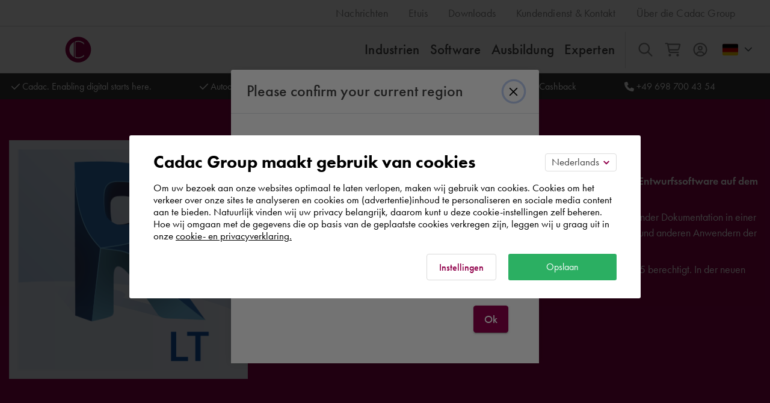

--- FILE ---
content_type: text/html; charset=utf-8
request_url: https://www.cadac.com/de/vorversionen/autodesk-revit-lt-2015/
body_size: 88474
content:


<!DOCTYPE html>
<html lang="de">
<head>
    <title>
Autodesk Revit LT 2015 &#x1C0; Cadac Store     </title>

    

<meta name="theme-color" content="#91004b"/>
<meta name="apple-mobile-web-app-capable" content="yes">
<meta name="application-name" content="Cadac Group"/>
<meta http-equiv="X-UA-Compatible" content="IE=Edge"/>
  <meta name="viewport" content="user-scalable=0, width=device-width, initial-scale=1.0, maximum-scale=1.0" />
<meta name="msapplication-square150x150logo" content="/square.png"/>
<meta name="format-detection" content="telephone=no">

<!-- Google Tag Manager -->
<script>
        (function (w, d, s, l, i) {
            w[l] = w[l] || []; w[l].push({
                'gtm.start':
                    new Date().getTime(), event: 'gtm.js'
            }); var f = d.getElementsByTagName(s)[0],
                j = d.createElement(s), dl = l != 'dataLayer' ? '&l=' + l : ''; j.async = true; j.src =
                    'https://www.googletagmanager.com/gtm.js?id=' + i + dl; f.parentNode.insertBefore(j, f);
        })(window, document, 'script', 'dataLayer', 'GTM-KZF52G');</script>
<!-- End Google Tag Manager -->

<meta property="og:site_name" content="Cadac Group">
<meta property="og:url" content="/de/vorversionen/autodesk-revit-lt-2015/"/> 


<meta name="twitter:card" content="summary">
<meta name="twitter:site" content="@cadacgroupbnl">
<meta name="twitter:title" content="Autodesk Revit 2015"> 
<meta name="twitter:description" content="Koop en verleng hier uw Autodesk Revit LT 2015 Licentie. Makkelijk, goedkoop en met de beste service."> 
<meta name="twitter:creator" content="@cadacgroupbnl">

<meta name="currency" content="US$"/>

<link rel="shortcut icon" type="image/x-icon" href="/favicon.ico">
<link rel="apple-touch-icon" sizes="180x180" href="/apple-touch-icon.png">
<link rel="icon" type="image/png" href="/favicon-32x32.png" sizes="32x32">
<link rel="icon" type="image/png" href="/favicon-16x16.png" sizes="16x16">
<link rel="manifest" href="/manifest.json">
<link rel="mask-icon" href="/safari-pinned-tab.svg" color="#91004b">

            <meta name="keywords" content="Autodesk, Revit, Revit LT 2015, Revit software, Cadac, Cadac Store, CadacStore, Revit winkel, BIM, BIM software, Revit 2015, Revit LT"/>
        <meta name="description" content="Koop en verleng hier uw Autodesk Revit LT 2015 Licentie. Makkelijk, goedkoop en met de beste service."/>
            <meta name="robots" content="index, follow">
        <meta property="og:type" content="Website"/>
        <meta property="og:title" content="Autodesk Revit LT 2015 &#x1C0; Cadac Store "/>
        <meta property="og:description" content="Koop en verleng hier uw Autodesk Revit LT 2015 Licentie. Makkelijk, goedkoop en met de beste service."/>
            <meta property="og:image" content="https://www.cadac.com/globalassets/producten/googleshopping/revit-lt-shop.png" />
            <meta name="twitter:image" content="https://www.cadac.com/globalassets/producten/googleshopping/revit-lt-shop.png">

    

                <link rel="alternate" hreflang="nl-NL" href="https://www.cadac.com/voorgaande-versies/autodesk-revit-lt-2015/"/>
                <link rel="alternate" hreflang="en-NL" href="https://www.cadac.com/nl-en/previous-versions/autodesk-revit-lt-2015/"/>
                <link rel="alternate" hreflang="nl-BE" href="https://www.cadac.com/be-nl/voorgaande-versies/autodesk-revit-lt-2015/"/>
                <link rel="alternate" hreflang="en-BE" href="https://www.cadac.com/be-en/previous-versions/autodesk-revit-lt-2015/"/>
                <link rel="alternate" hreflang="de-DE" href="https://www.cadac.com/de/vorversionen/autodesk-revit-lt-2015/"/>
                <link rel="alternate" hreflang="en-DE" href="https://www.cadac.com/de-en/previous-versions/autodesk-revit-lt-2015/"/>
                <link rel="alternate" hreflang="de-CH" href="https://www.cadac.com/ch/vorversionen/autodesk-revit-lt-2015/"/>
                <link rel="alternate" hreflang="en-CH" href="https://www.cadac.com/ch-en/previous-versions/autodesk-revit-lt-2015/"/>
                <link rel="alternate" hreflang="de-AT" href="https://www.cadac.com/at/vorversionen/autodesk-revit-lt-2015/"/>
                <link rel="alternate" hreflang="en-AT" href="https://www.cadac.com/at-en/previous-versions/autodesk-revit-lt-2015/"/>
                <link rel="alternate" hreflang="en-FR" href="https://www.cadac.com/fr-en/previous-versions/autodesk-revit-lt-2015/"/>
                <link rel="alternate" hreflang="en-IT" href="https://www.cadac.com/it-en/previous-versions/autodesk-revit-lt-2015/"/>
                <link rel="alternate" hreflang="en-PT" href="https://www.cadac.com/pt-en/previous-versions/autodesk-revit-lt-2015/"/>
                <link rel="alternate" hreflang="en-ES" href="https://www.cadac.com/es-en/previous-versions/autodesk-revit-lt-2015/"/>
                <link rel="alternate" hreflang="en-NO" href="https://www.cadac.com/no-en/previous-versions/autodesk-revit-lt-2015/"/>
                <link rel="alternate" hreflang="en-FI" href="https://www.cadac.com/fi-en/previous-versions/autodesk-revit-lt-2015/"/>
                <link rel="alternate" hreflang="X-DEFAULT" href="https://www.cadac.com/eu-en/previous-versions/autodesk-revit-lt-2015/"/>
                <link rel="alternate" hreflang="en-US" href="https://www.cadac.com/us/previous-versions/autodesk-revit-lt-2015/"/>
            <link rel="canonical" href="https://www.cadac.com/de/vorversionen/autodesk-revit-lt-2015/"/>

        <link rel="stylesheet" type="text/css" href="/Static/css/main.min.css?v=20260108.3" />

    

    <link rel="preconnect" href="https://hotjar.com"/>
    <link rel="preconnect" href="https://visualwebsiteoptimizer.com"/>
    <link rel="icon" type="image/x-icon" href="/Static/images/favicon.ico">
    <link rel="manifest" href="/manifest.json">

<script defer src="/Static/dist/chunk-vendors.1767882952.js"></script><script defer src="/Static/dist/app.1767882952.js"></script><link href="/Static/dist/css/chunk-vendors.4805e711.css" rel="stylesheet"><link href="/Static/dist/css/app.48384e91.css" rel="stylesheet"><script type="text/javascript">!function(T,l,y){var S=T.location,k="script",D="instrumentationKey",C="ingestionendpoint",I="disableExceptionTracking",E="ai.device.",b="toLowerCase",w="crossOrigin",N="POST",e="appInsightsSDK",t=y.name||"appInsights";(y.name||T[e])&&(T[e]=t);var n=T[t]||function(d){var g=!1,f=!1,m={initialize:!0,queue:[],sv:"5",version:2,config:d};function v(e,t){var n={},a="Browser";return n[E+"id"]=a[b](),n[E+"type"]=a,n["ai.operation.name"]=S&&S.pathname||"_unknown_",n["ai.internal.sdkVersion"]="javascript:snippet_"+(m.sv||m.version),{time:function(){var e=new Date;function t(e){var t=""+e;return 1===t.length&&(t="0"+t),t}return e.getUTCFullYear()+"-"+t(1+e.getUTCMonth())+"-"+t(e.getUTCDate())+"T"+t(e.getUTCHours())+":"+t(e.getUTCMinutes())+":"+t(e.getUTCSeconds())+"."+((e.getUTCMilliseconds()/1e3).toFixed(3)+"").slice(2,5)+"Z"}(),iKey:e,name:"Microsoft.ApplicationInsights."+e.replace(/-/g,"")+"."+t,sampleRate:100,tags:n,data:{baseData:{ver:2}}}}var h=d.url||y.src;if(h){function a(e){var t,n,a,i,r,o,s,c,u,p,l;g=!0,m.queue=[],f||(f=!0,t=h,s=function(){var e={},t=d.connectionString;if(t)for(var n=t.split(";"),a=0;a<n.length;a++){var i=n[a].split("=");2===i.length&&(e[i[0][b]()]=i[1])}if(!e[C]){var r=e.endpointsuffix,o=r?e.location:null;e[C]="https://"+(o?o+".":"")+"dc."+(r||"services.visualstudio.com")}return e}(),c=s[D]||d[D]||"",u=s[C],p=u?u+"/v2/track":d.endpointUrl,(l=[]).push((n="SDK LOAD Failure: Failed to load Application Insights SDK script (See stack for details)",a=t,i=p,(o=(r=v(c,"Exception")).data).baseType="ExceptionData",o.baseData.exceptions=[{typeName:"SDKLoadFailed",message:n.replace(/\./g,"-"),hasFullStack:!1,stack:n+"\nSnippet failed to load ["+a+"] -- Telemetry is disabled\nHelp Link: https://go.microsoft.com/fwlink/?linkid=2128109\nHost: "+(S&&S.pathname||"_unknown_")+"\nEndpoint: "+i,parsedStack:[]}],r)),l.push(function(e,t,n,a){var i=v(c,"Message"),r=i.data;r.baseType="MessageData";var o=r.baseData;return o.message='AI (Internal): 99 message:"'+("SDK LOAD Failure: Failed to load Application Insights SDK script (See stack for details) ("+n+")").replace(/\"/g,"")+'"',o.properties={endpoint:a},i}(0,0,t,p)),function(e,t){if(JSON){var n=T.fetch;if(n&&!y.useXhr)n(t,{method:N,body:JSON.stringify(e),mode:"cors"});else if(XMLHttpRequest){var a=new XMLHttpRequest;a.open(N,t),a.setRequestHeader("Content-type","application/json"),a.send(JSON.stringify(e))}}}(l,p))}function i(e,t){f||setTimeout(function(){!t&&m.core||a()},500)}var e=function(){var n=l.createElement(k);n.src=h;var e=y[w];return!e&&""!==e||"undefined"==n[w]||(n[w]=e),n.onload=i,n.onerror=a,n.onreadystatechange=function(e,t){"loaded"!==n.readyState&&"complete"!==n.readyState||i(0,t)},n}();y.ld<0?l.getElementsByTagName("head")[0].appendChild(e):setTimeout(function(){l.getElementsByTagName(k)[0].parentNode.appendChild(e)},y.ld||0)}try{m.cookie=l.cookie}catch(p){}function t(e){for(;e.length;)!function(t){m[t]=function(){var e=arguments;g||m.queue.push(function(){m[t].apply(m,e)})}}(e.pop())}var n="track",r="TrackPage",o="TrackEvent";t([n+"Event",n+"PageView",n+"Exception",n+"Trace",n+"DependencyData",n+"Metric",n+"PageViewPerformance","start"+r,"stop"+r,"start"+o,"stop"+o,"addTelemetryInitializer","setAuthenticatedUserContext","clearAuthenticatedUserContext","flush"]),m.SeverityLevel={Verbose:0,Information:1,Warning:2,Error:3,Critical:4};var s=(d.extensionConfig||{}).ApplicationInsightsAnalytics||{};if(!0!==d[I]&&!0!==s[I]){var c="onerror";t(["_"+c]);var u=T[c];T[c]=function(e,t,n,a,i){var r=u&&u(e,t,n,a,i);return!0!==r&&m["_"+c]({message:e,url:t,lineNumber:n,columnNumber:a,error:i}),r},d.autoExceptionInstrumented=!0}return m}(y.cfg);function a(){y.onInit&&y.onInit(n)}(T[t]=n).queue&&0===n.queue.length?(n.queue.push(a),n.trackPageView({})):a()}(window,document,{
src: "https://js.monitor.azure.com/scripts/b/ai.2.min.js", // The SDK URL Source
crossOrigin: "anonymous", 
cfg: { // Application Insights Configuration
    connectionString: 'InstrumentationKey=02700c01-d889-407e-9aec-850aa30dd76d;IngestionEndpoint=https://westeurope-5.in.applicationinsights.azure.com/'
}});</script></head>
<body class="">

<!-- Google Tag Manager (noscript) -->
<noscript>
    <iframe src="https://www.googletagmanager.com/ns.html?id=GTM-KZF52G" height="0" width="0" style="display:none;visibility:hidden"></iframe>
</noscript>
<!-- End Google Tag Manager (noscript) -->

<svg xmlns="http://www.w3.org/2000/svg" style="display:none">

<symbol id="main-logo" width="253.08" height="46.45" viewBox="0 0 253.08 46.45" data-name="Laag 1">
    <defs>
        <style>
                        .cls-1 {
                            fill: #13110c;
                        }
    
                        .cls-2 {
                            fill: #9a044c;
                        }
    
                        .cls-3 {
                            fill: url(#Nieuwe_verloopstaal_1);
                        }
    
                        .cls-4 {
                            fill: #fff;
                        }
                    </style>
        <linearGradient id="Nieuwe_verloopstaal_1" x1="346.05" y1="234.83" x2="403.98" y2="218.69" gradientTransform="translate(-180.85 -134.03) rotate(-8.29)" gradientUnits="userSpaceOnUse">
            <stop offset="0" stop-color="#ad9d84"/>
            <stop offset="0.01" stop-color="#ad9d82"/>
            <stop offset="0.15" stop-color="#ae9b71"/>
            <stop offset="0.3" stop-color="#ae9a67"/>
            <stop offset="0.49" stop-color="#ae9a64"/>
            <stop offset="0.66" stop-color="#ae9a69"/>
            <stop offset="0.88" stop-color="#ad9c78"/>
            <stop offset="1" stop-color="#ad9d84"/>
        </linearGradient>
    </defs>
    <g id="group">
        <path class="cls-1" d="M320.25,303.88v-2.25h6.6v.12a8.76,8.76,0,0,1-2.38,6.48,7.5,7.5,0,0,1-5.44,2,7,7,0,0,1-5.45-2.19,8.51,8.51,0,0,1,10.15-13.41,7.18,7.18,0,0,1,2.59,2.4l-1.94,1.36a6.5,6.5,0,0,0-2-1.82,5.38,5.38,0,0,0-2.83-.7,5.81,5.81,0,0,0-4.23,1.66,6.52,6.52,0,0,0-1.7,4.49,6.41,6.41,0,0,0,1.66,4.34,5.17,5.17,0,0,0,4,1.61,4.8,4.8,0,0,0,3.58-1.42,4.24,4.24,0,0,0,1.34-2.71ZM332.16,294H335a7.24,7.24,0,0,1,4.23.93,4.47,4.47,0,0,1,1.89,3.77,4.38,4.38,0,0,1-3.55,4.46l5,6.84h-2.95L335,303.4h-.44V310h-2.44V294Zm2.44,2.25v5.09h.77c.67,0,3.41-.07,3.41-2.62,0-2.25-2.14-2.47-3.34-2.47Zm20.17-2.54a8.31,8.31,0,1,1-8.33,8.3,8.12,8.12,0,0,1,8.33-8.3Zm0,14.35a6.05,6.05,0,1,0-5.88-6.05,5.73,5.73,0,0,0,5.88,6.05ZM368.4,294h2.45v9.64a5.59,5.59,0,0,0,.51,2.76,3.5,3.5,0,0,0,5.95,0,5.58,5.58,0,0,0,.5-2.76V294h2.45v10.29a5.89,5.89,0,0,1-1.49,4.15,6.18,6.18,0,0,1-8.88,0,5.94,5.94,0,0,1-1.49-4.15V294Zm17.93,0h3.53a6.26,6.26,0,0,1,3.51.86,4.64,4.64,0,0,1,2,3.89,4.49,4.49,0,0,1-1.56,3.5,5.78,5.78,0,0,1-3.91,1.25h-1.11V310h-2.45V294Zm2.45,2.25v5h1.11c2.11,0,3.12-1,3.12-2.52,0-.88-.36-2.47-3.15-2.47Z" transform="translate(-161.05 -279.95)"/>
    </g>
    <g id="icon">
        <path class="cls-2" d="M182.07,280a21,21,0,1,0,21,21,21,21,0,0,0-21-21Zm-7,33.46A14.48,14.48,0,0,1,167.6,301a14.64,14.64,0,0,1,7.43-12.6v25Zm16.64-20.81a13.11,13.11,0,0,0-9.45-4.5,13.6,13.6,0,0,0-4.5.9v23.73a10.75,10.75,0,0,0,4.5,1,13.5,13.5,0,0,0,9.45-4.27v2.47a14.86,14.86,0,0,1-9.34,3.49,13.23,13.23,0,0,1-5.84-1.35V287.76a12.8,12.8,0,0,1,5.84-1.24,13.74,13.74,0,0,1,9.34,3.6v2.48Z" transform="translate(-161.05 -279.95)"/>
    </g>
    <path id="cadac" class="cls-1" d="M229.83,294.81v2.88a6.26,6.26,0,0,0-4.35-1.78c-3.48,0-5.83,2.57-5.83,6.1a5.78,5.78,0,0,0,5.86,6,6.34,6.34,0,0,0,4.32-1.85v2.91a8.75,8.75,0,0,1-4.4,1.2,8,8,0,0,1-5.66-2.21A7.85,7.85,0,0,1,217.2,302a8.38,8.38,0,0,1,2.57-6.26,7.94,7.94,0,0,1,5.78-2.09,7.62,7.62,0,0,1,4.28,1.15ZM245.7,310,244,306.09h-6.84L235.43,310h-2.64l8-16.94L248.34,310Zm-7.51-6.16H243l-2.37-5.43-2.47,5.43ZM252.35,294h3.36a9.34,9.34,0,0,1,6,1.56,7.92,7.92,0,0,1,3.07,6.45,7.64,7.64,0,0,1-3.22,6.46,9.16,9.16,0,0,1-5.85,1.53h-3.32V294Zm2.45,2.3v11.4h1.06a7,7,0,0,0,4.25-1.13,5.64,5.64,0,0,0,2.18-4.56,5.72,5.72,0,0,0-2.16-4.61,7.22,7.22,0,0,0-4.27-1.1ZM280.42,310l-1.68-3.86H271.9L270.15,310h-2.64l8-16.94L283.06,310Zm-7.51-6.16h4.84l-2.37-5.43-2.47,5.43Zm26-9v2.88a6.24,6.24,0,0,0-4.34-1.78c-3.48,0-5.84,2.57-5.84,6.1a5.78,5.78,0,0,0,5.86,6,6.32,6.32,0,0,0,4.32-1.85v2.91a8.74,8.74,0,0,1-4.39,1.2,8,8,0,0,1-5.67-2.21,7.84,7.84,0,0,1-2.56-6.05,8.38,8.38,0,0,1,2.56-6.26,8,8,0,0,1,5.79-2.09,7.59,7.59,0,0,1,4.27,1.15Z" transform="translate(-161.05 -279.95)"/>
</symbol>

<symbol id="cadac-group-logo" width="237" height="43" viewBox="0 0 235 43" style="stroke: none">
    <circle fill="#fff" cx="21" cy="22" r="19"/>
    <path
        d="M30.6216 13.6434c-2.167-2.649-5.981-4.444-9.449-4.499-1.63.056-3.121.375-4.501.898v23.735c1.408.647 2.941 1.006 4.501 1.012 3.243-.008 7.356-1.765 9.449-4.275v2.474c-2.652 2.168-5.906 3.474-9.338 3.487-2.129-.015-4.06-.472-5.847-1.352V8.8064c1.78-.838 3.729-1.29 5.847-1.237 3.394-.055 6.834 1.293 9.338 3.598v2.476zm-16.645 20.81c-4.364-2.514-7.439-7.169-7.427035-12.373-.010965-5.385 3.049035-10.053 7.427035-12.6v24.973zm7.045-33.454c-11.61 0-21.022 9.412-21.022 21.022 0 11.614 9.412 21.024 21.022 21.024 11.61 0 21.021-9.41 21.021-21.024 0-11.61-9.408-21.022-21.02-21.022h-.001z"
        fill="#8F004A"/>
    <path
        d="M227.7334 17.2479v4.992h1.104c2.112 0 3.12-1.032 3.12-2.52 0-.888-.361-2.472-3.144-2.472h-1.08zm-2.448-2.256h3.528c.983 0 2.352.096 3.504.864 1.344.888 1.991 2.424 1.991 3.888 0 .936-.239 2.376-1.559 3.504-1.273 1.08-2.737 1.248-3.912 1.248h-1.104v6.504h-2.448v-16.008zm-17.932 0h2.448v9.648c0 .864.025 1.92.504 2.76.481.816 1.561 1.656 2.977 1.656s2.496-.84 2.975-1.656c.481-.84.504-1.896.504-2.76v-9.648h2.449v10.296c0 1.272-.264 2.808-1.489 4.152-.84.912-2.256 1.872-4.439 1.872-2.185 0-3.601-.96-4.441-1.872-1.223-1.344-1.488-2.88-1.488-4.152v-10.296zm-13.635 14.064c3.432 0 5.88-2.496 5.88-6.048s-2.448-6.048-5.88-6.048c-3.431 0-5.88 2.496-5.88 6.048s2.449 6.048 5.88 6.048zm0-14.352c4.8 0 8.328 3.6 8.328 8.304 0 4.704-3.528 8.304-8.328 8.304-4.799 0-8.328-3.6-8.328-8.304 0-4.704 3.529-8.304 8.328-8.304zm-20.163 2.544v5.088h.768c.672 0 3.408-.072 3.408-2.616 0-2.256-2.136-2.472-3.336-2.472h-.84zm-2.448-2.256h2.856c1.944 0 3.192.24 4.224.936 1.752 1.176 1.897 3.072 1.897 3.768 0 2.304-1.416 3.984-3.553 4.464l4.992 6.84h-2.952l-4.584-6.552h-.432v6.552h-2.448v-16.008zm-11.907 9.936v-2.256h6.6v.12c0 2.736-.816 4.968-2.376 6.48-1.656 1.608-3.624 2.04-5.448 2.04-2.328 0-3.984-.672-5.448-2.184-1.56-1.608-2.376-3.744-2.376-6.048 0-2.496 1.008-4.656 2.328-5.976 1.368-1.392 3.552-2.4 6.024-2.4 1.44 0 2.928.312 4.176 1.008 1.32.744 2.136 1.68 2.592 2.4l-1.944 1.368c-.48-.672-1.2-1.392-1.968-1.824-.888-.528-1.848-.696-2.832-.696-2.088 0-3.432.864-4.224 1.656-1.056 1.056-1.704 2.76-1.704 4.488 0 1.608.6 3.216 1.656 4.344 1.104 1.176 2.472 1.608 4.008 1.608 1.392 0 2.544-.408 3.576-1.416.888-.864 1.247-1.8 1.344-2.712h-3.984zm-21.32-9.072v2.88c-1.776-1.608-3.432-1.776-4.344-1.776-3.48 0-5.832 2.568-5.832 6.096 0 3.384 2.448 6 5.856 6 1.92 0 3.408-.984 4.32-1.848v2.904c-1.608.96-3.288 1.201-4.392 1.201-2.904 0-4.728-1.321-5.664-2.209-1.872-1.752-2.568-3.792-2.568-6.048 0-2.952 1.224-4.992 2.568-6.264 1.656-1.56 3.576-2.088 5.784-2.088 1.464 0 2.88.264 4.272 1.152zm-26.024 8.976h4.848l-2.376-5.424-2.472 5.424zm7.512 6.168l-1.68-3.864h-6.84l-1.752 3.864h-2.64l7.968-16.944 7.584 16.944h-2.64zm-25.616-13.704v11.4h1.056c1.2 0 2.856-.096 4.248-1.128 1.104-.84 2.184-2.376 2.184-4.56 0-2.112-1.008-3.768-2.16-4.608-1.392-1.008-3.096-1.104-4.272-1.104h-1.056zm-2.448-2.304h3.36c2.232 0 4.176.24 5.952 1.56 1.944 1.464 3.072 3.792 3.072 6.456 0 2.664-1.104 4.968-3.216 6.456-1.872 1.32-3.624 1.536-5.856 1.536h-3.312v-16.008zm-14.168 9.84h4.848l-2.376-5.424-2.472 5.424zm7.512 6.168l-1.68-3.864h-6.84l-1.752 3.864h-2.64l7.968-16.944 7.584 16.944h-2.64zm-15.872-15.144v2.88c-1.776-1.608-3.432-1.776-4.344-1.776-3.48 0-5.832 2.568-5.832 6.096 0 3.384 2.448 6 5.856 6 1.92 0 3.408-.984 4.32-1.848v2.904c-1.608.96-3.288 1.201-4.392 1.201-2.904 0-4.728-1.321-5.664-2.209-1.872-1.752-2.568-3.792-2.568-6.048 0-2.952 1.224-4.992 2.568-6.264 1.656-1.56 3.576-2.088 5.784-2.088 1.464 0 2.88.264 4.272 1.152z"
        fill="#000"/>
</symbol>

<symbol id="cadac-logo-white" width="237" height="43" viewBox="0 0 235 43" style="stroke: none">
    <circle fill="#FFF" cx="21" cy="22" r="19"/>
    <path
        d="M30.6216 13.6434c-2.167-2.649-5.981-4.444-9.449-4.499-1.63.056-3.121.375-4.501.898v23.735c1.408.647 2.941 1.006 4.501 1.012 3.243-.008 7.356-1.765 9.449-4.275v2.474c-2.652 2.168-5.906 3.474-9.338 3.487-2.129-.015-4.06-.472-5.847-1.352V8.8064c1.78-.838 3.729-1.29 5.847-1.237 3.394-.055 6.834 1.293 9.338 3.598v2.476zm-16.645 20.81c-4.364-2.514-7.439-7.169-7.427035-12.373-.010965-5.385 3.049035-10.053 7.427035-12.6v24.973zm7.045-33.454c-11.61 0-21.022 9.412-21.022 21.022 0 11.614 9.412 21.024 21.022 21.024 11.61 0 21.021-9.41 21.021-21.024 0-11.61-9.408-21.022-21.02-21.022h-.001z"
        fill="#8F004A"/>
    <path
        d="M227.7334 17.2479v4.992h1.104c2.112 0 3.12-1.032 3.12-2.52 0-.888-.361-2.472-3.144-2.472h-1.08zm-2.448-2.256h3.528c.983 0 2.352.096 3.504.864 1.344.888 1.991 2.424 1.991 3.888 0 .936-.239 2.376-1.559 3.504-1.273 1.08-2.737 1.248-3.912 1.248h-1.104v6.504h-2.448v-16.008zm-17.932 0h2.448v9.648c0 .864.025 1.92.504 2.76.481.816 1.561 1.656 2.977 1.656s2.496-.84 2.975-1.656c.481-.84.504-1.896.504-2.76v-9.648h2.449v10.296c0 1.272-.264 2.808-1.489 4.152-.84.912-2.256 1.872-4.439 1.872-2.185 0-3.601-.96-4.441-1.872-1.223-1.344-1.488-2.88-1.488-4.152v-10.296zm-13.635 14.064c3.432 0 5.88-2.496 5.88-6.048s-2.448-6.048-5.88-6.048c-3.431 0-5.88 2.496-5.88 6.048s2.449 6.048 5.88 6.048zm0-14.352c4.8 0 8.328 3.6 8.328 8.304 0 4.704-3.528 8.304-8.328 8.304-4.799 0-8.328-3.6-8.328-8.304 0-4.704 3.529-8.304 8.328-8.304zm-20.163 2.544v5.088h.768c.672 0 3.408-.072 3.408-2.616 0-2.256-2.136-2.472-3.336-2.472h-.84zm-2.448-2.256h2.856c1.944 0 3.192.24 4.224.936 1.752 1.176 1.897 3.072 1.897 3.768 0 2.304-1.416 3.984-3.553 4.464l4.992 6.84h-2.952l-4.584-6.552h-.432v6.552h-2.448v-16.008zm-11.907 9.936v-2.256h6.6v.12c0 2.736-.816 4.968-2.376 6.48-1.656 1.608-3.624 2.04-5.448 2.04-2.328 0-3.984-.672-5.448-2.184-1.56-1.608-2.376-3.744-2.376-6.048 0-2.496 1.008-4.656 2.328-5.976 1.368-1.392 3.552-2.4 6.024-2.4 1.44 0 2.928.312 4.176 1.008 1.32.744 2.136 1.68 2.592 2.4l-1.944 1.368c-.48-.672-1.2-1.392-1.968-1.824-.888-.528-1.848-.696-2.832-.696-2.088 0-3.432.864-4.224 1.656-1.056 1.056-1.704 2.76-1.704 4.488 0 1.608.6 3.216 1.656 4.344 1.104 1.176 2.472 1.608 4.008 1.608 1.392 0 2.544-.408 3.576-1.416.888-.864 1.247-1.8 1.344-2.712h-3.984zm-21.32-9.072v2.88c-1.776-1.608-3.432-1.776-4.344-1.776-3.48 0-5.832 2.568-5.832 6.096 0 3.384 2.448 6 5.856 6 1.92 0 3.408-.984 4.32-1.848v2.904c-1.608.96-3.288 1.201-4.392 1.201-2.904 0-4.728-1.321-5.664-2.209-1.872-1.752-2.568-3.792-2.568-6.048 0-2.952 1.224-4.992 2.568-6.264 1.656-1.56 3.576-2.088 5.784-2.088 1.464 0 2.88.264 4.272 1.152zm-26.024 8.976h4.848l-2.376-5.424-2.472 5.424zm7.512 6.168l-1.68-3.864h-6.84l-1.752 3.864h-2.64l7.968-16.944 7.584 16.944h-2.64zm-25.616-13.704v11.4h1.056c1.2 0 2.856-.096 4.248-1.128 1.104-.84 2.184-2.376 2.184-4.56 0-2.112-1.008-3.768-2.16-4.608-1.392-1.008-3.096-1.104-4.272-1.104h-1.056zm-2.448-2.304h3.36c2.232 0 4.176.24 5.952 1.56 1.944 1.464 3.072 3.792 3.072 6.456 0 2.664-1.104 4.968-3.216 6.456-1.872 1.32-3.624 1.536-5.856 1.536h-3.312v-16.008zm-14.168 9.84h4.848l-2.376-5.424-2.472 5.424zm7.512 6.168l-1.68-3.864h-6.84l-1.752 3.864h-2.64l7.968-16.944 7.584 16.944h-2.64zm-15.872-15.144v2.88c-1.776-1.608-3.432-1.776-4.344-1.776-3.48 0-5.832 2.568-5.832 6.096 0 3.384 2.448 6 5.856 6 1.92 0 3.408-.984 4.32-1.848v2.904c-1.608.96-3.288 1.201-4.392 1.201-2.904 0-4.728-1.321-5.664-2.209-1.872-1.752-2.568-3.792-2.568-6.048 0-2.952 1.224-4.992 2.568-6.264 1.656-1.56 3.576-2.088 5.784-2.088 1.464 0 2.88.264 4.272 1.152z"
        fill="#FFF"/>
</symbol>

<symbol id="icon-cadac" viewBox="0 0 31 31">
    <circle fill="#FFF" cx="15.105" cy="15.106" r="13.601"/>
    <path fill="#921A4E" d="M15.155 0C6.785 0 0 6.785 0 15.155c0 8.372 6.785 15.157 15.155 15.157 8.371 0 15.156-6.785 15.156-15.157C30.311 6.785 23.527 0 15.155 0m-5.079 24.117c-3.146-1.813-5.363-5.168-5.354-8.92-.008-3.882 2.198-7.247 5.354-9.083v18.003zm12-15.002c-1.563-1.91-4.313-3.204-6.812-3.243-1.175.04-2.25.27-3.245.647v17.11a7.792 7.792 0 0 0 3.245.73c2.337-.006 5.302-1.273 6.812-3.082v1.783c-1.912 1.563-4.258 2.506-6.732 2.514-1.535-.01-2.927-.34-4.215-.973V5.628a9.242 9.242 0 0 1 4.215-.892c2.447-.04 4.927.932 6.732 2.594v1.785z"/>
</symbol>

<symbol id="icon-menu" viewBox="0 0 40 40">
    <path d="M7 14v-3h27v3H7zm0 8v-3h27v3H7zm0 8v-3h27v3H7z" fill-rule="evenodd"/>
</symbol>

<symbol id="icon-print" width="16" viewBox="0 0 17 15" style="fill-rule:evenodd;clip-rule:evenodd;stroke-linejoin:round;stroke-miterlimit:1.41421">
    <path style="fill:none" d="M0 0h16.382v14.688H0z"/>
    <path d="M13.061.096c.263 0 .48.217.48.48v2.191h2.57c.264 0 .48.217.48.48v7.404c0 .264-.216.48-.48.48h-2.383v3.173c0 .263-.217.48-.48.48H3.6c-.263 0-.48-.217-.48-.48v-3.173H.689c-.264 0-.48-.216-.48-.48V3.247c0-.263.216-.48.48-.48h2.592V.576c0-.263.216-.48.48-.48h9.3zm-.293 13.728V9.166H4.08v4.658h8.688zm-1.442-1.939c.263 0 .48.216.48.48 0 .263-.217.48-.48.48H5.52c-.263 0-.48-.217-.48-.48 0-.264.217-.48.48-.48h5.806zm0-1.74c.263 0 .48.216.48.48 0 .263-.217.48-.48.48H5.52c-.263 0-.48-.217-.48-.48 0-.264.217-.48.48-.48h5.806zm4.305.026V3.727H1.169v6.444H3.12V8.686c0-.264.217-.48.48-.48h9.648c.263 0 .48.216.48.48v1.485h1.903zm-1.605-4.257h.002c.404 0 .737-.333.737-.737 0-.404-.333-.737-.737-.737-.404 0-.737.333-.737.737v.002c0 .403.332.735.735.735zm-1.445-3.149V1.056h-8.34v1.709h8.34z" style="fill:#91004b;fill-rule:nonzero"/>
</symbol>

<symbol id="icon-settings" viewBox="0 0 20 20">
    <path d="M10.6518176 20H9.3559871c-.4072004 0-.7846891-.209431-1.000394-.55402-.093787-.147685-.6682233-1.11038-.9605384-1.680013l-1.0363482-.426645c-.6322891.20004-1.7710177.484476-1.8686962.507921-.3978167.091424-.8143808-.02735-1.1027744-.315683l-.9183217-.918142c-.2883936-.288337-.4079807-.70482-.3157444-1.102559.0398597-.17191.3118429-1.25807.5080201-1.868331l-.4259477-1.032245c-.6002367-.30396-1.6006308-.91034-1.6803422-.96035l-.0007817.000782C.2094426 11.435052 0 11.056837 0 10.650516V9.350258c0-.407121.2094626-.784536.5541183-1.000198.1477142-.093769 1.1105975-.668093 1.6803415-.960351l.4259478-1.032245c-.2000788-.632165-.4845708-1.770671-.5080201-1.868331h.0007823c-.091442-.397739.0273548-.814221.3157444-1.102559l.9183217-.918142c.2883936-.288337.7049577-.407901 1.1027744-.315683.1719438.039852 1.2583157.311782 1.8686962.507921l1.0324467-.425864c.3040197-.600119.9105186-1.600318.9605383-1.680014L8.3509092.55401C8.5666142.209402 8.9449032 0 9.3513033 0h1.2966108c.4072004 0 .7846891.209422 1.000394.55401.093787.147685.6682232 1.11038.9605384 1.680013l1.0324467.425865c.6322891-.20004 1.7710176-.484476 1.8686961-.507921v.000782c.3978167-.091424.8136005.02813 1.1027744.315683l.9183218.918142c.2883936.288338.4079807.70482.3157443 1.102559-.0398597.171908-.3118428 1.25807-.5080201 1.868331l.4259478 1.032245c.6002364.30396 1.6006305.910341 1.6803419.960351h.0007823C19.7905575 8.565722 20 8.943137 20 9.350258v1.296357-.000782c0 .407121-.2094625.784536-.5541183 1.000199-.1477142.093768-1.1105975.668092-1.6803419.96035l-.418925 1.036146c.2000788.632166.4845709 1.770672.5080201 1.868331.091442.397739-.0273548.814222-.3157444 1.102559l-.9183217.918142c-.2883936.288337-.7049577.407121-1.1027744.315683-.1719437-.039852-1.2583157-.311782-1.8686961-.507921l-1.0324467.425865c-.3040198.600118-.9105187 1.600317-.9605384 1.680013l.0007823.000781c-.2164853.345389-.5963349.555571-1.0050759.554019h-.000002zm-4.2634795-3.848374l1.8147749.75405.0898794.20004c.1844487.400079.847994 1.524522 1.0003941 1.754248.0140675.02266.0390774.035945.0664321.035945h1.2966108c.0265725 0 .0515823-.013284.0656499-.035945.1180145-.18832.8003152-1.328384 1.000394-1.754248l.0898794-.20004 1.8210374-.75405.2000788.074233c.4142232.152374 1.6764404.475874 1.9429454.539947v-.000782c.0250098.007816.0523646 0 .0695594-.019534l.9183217-.918142c.0195397-.017974.0273548-.044541.02032-.070326-.0500197-.214103-.3743675-1.504199-.5400527-1.942566l-.0742473-.200039.7502956-1.815981.2000788-.089862c.4001576-.184412 1.5248206-.847828 1.7545912-1.000198.0226649-.014067.0367324-.03907.0359831-.066419V9.345599c.0007513-.026567-.0133182-.051572-.0359831-.065637-.1883562-.117991-1.3286434-.800159-1.7545912-1.000198l-.2000788-.089862-.7541971-1.820682.0742472-.200039c.1524041-.414143.4759675-1.676113.5400528-1.942566.0054701-.025005-.002345-.051572-.02032-.069546l-.9183218-.918142c-.0179751-.019536-.0445495-.027349-.0703397-.020316-.2141443.05001-1.5005911.374294-1.9429453.539947l-.2000789.074233-1.8241585-.750149-.0898794-.20004c-.1844487-.400079-.8479941-1.524522-1.0003941-1.754248-.0140675-.022661-.0390774-.036725-.0664322-.035976H9.3598367c-.0273548-.000751-.0523647.013313-.0664322.035976-.1180145.188319-.8003153 1.328384-1.0003941 1.754248l-.0898794.20004-1.8210373.75405-.2000788-.074233c-.4142232-.152374-1.6764404-.475875-1.9429454-.539947h.0007823c-.0257922-.007034-.0531449.00078-.0703397.020316l-.9183217.918142c-.0195397.017972-.0265725.044541-.02032.070326.0500197.214102.3743674 1.504199.5400527 1.942566l.0742472.200039-.7502955 1.823802-.2000788.089862c-.4001577.184413-1.5248217.847828-1.7545922 1.000199-.0226649.014064-.0359522.039069-.0359522.066419v1.296357c0 .026568.0132867.051572.0359522.065637.1883562.117992 1.3286444.800159 1.7545922 1.000199l.2000788.089862.7541971 1.820681-.0742473.20004c-.152404.414142-.4759675 1.676113-.5400527 1.942565h.0007803c-.0062525.025005.0015626.051573.0195397.069546l.9183217.918142c.0179751.019534.0445496.02735.0703397.020316.2141444-.050009 1.5005912-.374294 1.9429454-.539947l.2016394-.085955zm3.6154242-1.480754c-1.2395483 0-2.4283566-.492277-3.305302-1.368231-.8761251-.876734-1.3684991-2.06521-1.3684991-3.304656s.492374-2.427882 1.3684991-3.304656c.8769054-.875954 2.0656137-1.368232 3.305302-1.368232s2.4283566.492278 3.305302 1.368232c.8761251.876734 1.3684991 2.06521 1.3684991 3.304656-.0023449 1.238526-.4947349 2.426281-1.37086 3.302255-.8761251.875954-2.0640131 1.368232-3.3029011 1.370632h-.00004zm0-8.239835v.00078c-.9464728 0-1.8538503.375074-2.5227938 1.043967-.6689435.668893-1.0441713 1.576093-1.0441713 2.522301 0 .946208.3751478 1.853488 1.0441713 2.5223.6690236.668813 1.576401 1.043968 2.5227938 1.043968.9463928 0 1.8538503-.375075 2.5227938-1.043968.6689435-.668892 1.0441713-1.576092 1.0441713-2.5223-.0007823-.945508-.3767084-1.851928-1.0457319-2.520901-.6690236-.668973-1.5756207-1.044747-2.5213933-1.045527l.0001601-.00062z" fill-rule="evenodd"/>
</symbol>

<symbol id="icon-play" viewBox="0 0 14 18">
    <path d="M12.9196084 10.0724086L2.5237058 17.126771c-.5922749.4019009-1.3982136.2475722-1.8001144-.3447027C.5778916 16.5673529.5 16.3138449.5 16.0543624V1.9456376c0-.7157611.580239-1.296 1.296-1.296.2594824 0 .5129904.0778916.7277058.2235914l10.3959026 7.0543624c.5922749.4019008.7466036 1.2078395.3447027 1.8001144-.0920622.1356708-.209032.2526405-.3447027.3447028z" fill-rule="evenodd"/>
</symbol>

<symbol id="icon-install-help" viewBox="0 0 36 37" style="fill-rule: evenodd;clip-rule:evenodd;stroke-linejoin:round;stroke-miterlimit: 1.41421;                                                       								">
    <path style="fill: none" d="M0 0h36v36.584H0z"/>
    <clipPath id="a">
        <path d="M0 0h36v36.584H0z"/>
    </clipPath>
    <g clip-path="url(#a)">
        <path
            d="M24.757 13.071l-2.181-2.059-3.076 3.257V.708h-3v13.561l-3.076-3.257-2.181 2.059L18 20.226l6.757-7.155zM34 22.375H2c-1.104 0-2 .896-2 2v10.917c0 1.104.896 2 2 2h32c1.104 0 2-.896 2-2V24.375c0-1.104-.896-2-2-2zM6 32.167c-1.288 0-2.333-1.045-2.333-2.333 0-1.29 1.045-2.334 2.333-2.334 1.289 0 2.334 1.045 2.334 2.334 0 1.288-1.045 2.333-2.334 2.333z"
            style="fill: #91004b; fill-rule: nonzero"/>
    </g>
</symbol>

<!-- Trainingen -->
<symbol id="icon-puppet" viewBox="0 0 13 15">
    <path d="M8.7406 8.554a4.6134 4.6134 0 0 0 2.1584-3.2085 4.6136 4.6136 0 0 0-1.0428-3.7247 4.6132 4.6132 0 0 0-7.0224 0A4.6133 4.6133 0 0 0 1.791 5.3455 4.6138 4.6138 0 0 0 3.9494 8.554 6.3422 6.3422 0 0 0 0 14.4234C0 14.742.258 15 .5766 15a.5764.5764 0 0 0 .5765-.5766A5.188 5.188 0 0 1 3.7475 9.93a5.186 5.186 0 0 1 5.189 0 5.1882 5.1882 0 0 1 2.5944 4.4934c0 .3186.258.5766.5765.5766a.5764.5764 0 0 0 .5766-.5766c0-1.259-.3755-2.49-1.0782-3.535a6.3364 6.3364 0 0 0-2.8654-2.3342l.0002-.0002zM2.8828 4.622A3.4597 3.4597 0 0 1 6.342 1.1628a3.4597 3.4597 0 0 1 3.4594 3.4594A3.4597 3.4597 0 0 1 6.342 8.0814a3.4597 3.4597 0 0 1-3.4593-3.4593z"/>
</symbol>
<symbol id="icon-clock" viewBox="0 0 16 15">
    <path d="M8 0C3.8641 0 .5 3.3641.5 7.5.5 11.6359 3.8641 15 8 15c4.1359 0 7.5-3.3641 7.5-7.5C15.5 3.3641 12.1359 0 8 0zm0 1.0345c3.5772 0 6.4655 2.8883 6.4655 6.4655 0 3.5772-2.8883 6.4655-6.4655 6.4655-3.5772 0-6.4655-2.8883-6.4655-6.4655 0-3.5772 2.8883-6.4655 6.4655-6.4655zm0 1.5517a.517.517 0 0 0-.5172.5172V7.5c0 .1424.0596.2697.1535.3637l2.7398 2.7478c.202.202.5334.202.7355 0 .202-.202.202-.5334 0-.7354L8.5174 7.2898V3.1033A.517.517 0 0 0 8 2.586L8 2.5862z"/>
</symbol>
<symbol id="icon-calendar" viewBox="0 0 17 16">
    <path d="M4.2927 0C3.6509 0 3.122.529 3.122 1.1707v.7805H1.1707C.529 1.9512 0 2.4802 0 3.122v11.7073C0 15.471.529 16 1.1707 16h14.0488c.6418 0 1.1707-.529 1.1707-1.1707V3.122c0-.6418-.529-1.1708-1.1707-1.1708h-1.9512v-.7805C13.2683.529 12.7393 0 12.0976 0c-.6418 0-1.1708.529-1.1708 1.1707v.7805H5.4634v-.7805C5.4634.529 4.9344 0 4.2927 0zm0 .7805c.2233 0 .3902.167.3902.3902v2.3415c0 .2233-.1669.3902-.3902.3902s-.3903-.1669-.3903-.3902V1.1707c0-.2233.167-.3902.3903-.3902zm7.8049 0c.2233 0 .3902.167.3902.3902v2.3415c0 .2233-.167.3902-.3902.3902-.2234 0-.3903-.1669-.3903-.3902V1.1707c0-.2233.167-.3902.3903-.3902zM1.1707 2.7317H3.122v.7805c0 .6418.529 1.1707 1.1707 1.1707.6418 0 1.1707-.529 1.1707-1.1707v-.7805h5.4634v.7805c0 .6418.529 1.1707 1.1708 1.1707.6417 0 1.1707-.529 1.1707-1.1707v-.7805h1.9512c.2226 0 .3903.1677.3903.3903v2.3414H.7805V3.122c0-.2226.1677-.3903.3902-.3903zM.7805 6.244h14.8293v8.5854c0 .2225-.1677.3902-.3903.3902H1.1707c-.2225 0-.3902-.1677-.3902-.3902V6.2439z"/>
</symbol>
<symbol id="icon-marker" viewBox="0 0 12 16">
    <g>
        <path d="M6.0632 13.3382c.5929-.6613 1.1858-1.3717 1.7381-2.102.6155-.8137 1.1415-1.6015 1.55-2.3415.596-1.08.9155-2.0133.9155-2.7391C10.2668 3.435 8.1293 1.5 5.6334 1.5 3.1374 1.5 1 3.435 1 6.1556c0 .7258.3195 1.6591.9156 2.7391.4084.74.9344 1.5278 1.5499 2.3415.5524.7303 1.1452 1.4407 1.7381 2.102.152.1695.296.3268.4298.4704.134-.1436.2778-.3009.4298-.4704zm5.2036-7.1826c0 .9277-.3697 2.0077-1.04 3.2224-.434.786-.9856 1.6123-1.6279 2.4614-.5706.7544-1.1808 1.4856-1.791 2.1663a32.3887 32.3887 0 0 1-.5908.642 16.8103 16.8103 0 0 1-.228.2373l-.3557.36-.3557-.36a16.8103 16.8103 0 0 1-.228-.2372 32.3887 32.3887 0 0 1-.5907-.642c-.6102-.6808-1.2205-1.412-1.791-2.1664-.6424-.8491-1.194-1.6753-1.628-2.4614C.3698 8.1633 0 7.0833 0 6.1556 0 2.8594 2.6062.5 5.6334.5c3.0273 0 5.6334 2.3594 5.6334 5.6556z"/>
        <path d="M5 6.4A.9.9 0 1 0 6.8002 6.4.9.9 0 0 0 5 6.4zm-1 0c0-1.0493.8508-1.9 1.9-1.9 1.0493 0 1.9.8507 1.9 1.9 0 1.0494-.8507 1.9-1.9 1.9C4.8508 8.3 4 7.4494 4 6.4z"/>
    </g>
</symbol>
<symbol id="icon-login" viewBox="0 0 30 30">
    <path d="M15.074.214C6.931.214.288 6.857.288 15c0 3.919 1.549 7.481 4.054 10.133.009.014.005.034.017.046.055.055.083.08.11.094 2.69 2.776 6.449 4.513 10.604 4.513 8.143 0 14.786-6.643 14.786-14.785 0-8.144-6.642-14.787-14.785-14.787zm0 .643C22.895.857 29.217 7.179 29.217 15c0 3.682-1.412 7.02-3.711 9.533-.014-.035-.014-.078-.039-.104-2.785-2.786-6.428-4.286-10.393-4.286-3.953 0-7.695 1.527-10.46 4.36C2.332 21.993.931 18.667.931 15 .931 7.179 7.252.857 15.074.857zm0 28.286c-3.961 0-7.533-1.625-10.099-4.242 2.762-2.676 6.325-4.222 10.099-4.222 3.75 0 7.286 1.5 9.965 4.179.031.032.082.036.129.049-2.566 2.613-6.135 4.236-10.094 4.236zm0-12.214c3 0 5.465-2.786 5.465-6.214S18.074 4.5 15.074 4.5 9.61 7.286 9.61 10.714s2.464 6.215 5.464 6.215zm0-11.786c2.678 0 4.821 2.571 4.821 5.571s-2.143 5.571-4.821 5.571c-2.679 0-4.821-2.571-4.821-5.571s2.142-5.571 4.821-5.571z"/>
</symbol>

<symbol id="icon-check-circle" viewBox="0 0 37 37">
    <g>
        <path d="M18.5 36.5c9.941 0 18-8.059 18-18s-8.059-18-18-18-18 8.059-18 18 8.059 18 18 18zm0-1c-9.389 0-17-7.611-17-17s7.611-17 17-17 17 7.611 17 17-7.611 17-17 17z"/>
        <path d="M25.673 13.5l.682.681L16.036 24.5 11.5 19.964l.681-.682 3.855 3.855z"/>
    </g>
</symbol>
<symbol id="icon-check-large" viewBox="0 0 31 32">
    <path d="M27.23 10.999L15.132744 30.15815c-.689601 1.092901-1.878802 1.7797-3.178838 1.837858L11.772602 32c-1.237113 0-2.40445-.571846-3.154728-1.548496L.804737 20.275077c-1.32302-1.723854-.978625-4.179735.767669-5.484067 1.743478-1.30123 4.221356-.962431 5.542299.757035l4.34036 5.652669L17.896 10.999h2.153l-8.447695 13.378948-5.936388-7.731256c-.712828-.927885-2.054232-1.111294-2.996858-.407774-.938019.700621-1.122215 2.014122-.413247 2.937885l7.81288 10.176093c.404632.526715 1.03554.83578 1.70491.83578.05051-.000325.066911-.000669.098021-.002102l.190297-.016908c.628151-.08379 1.189353-.438808 1.526871-.973717L25.077 10.999h2.153zm-3.549619-9.158562C24.836955.010692 27.27446-.548296 29.131252.589084c1.858165 1.141084 2.426941 3.55702 1.267992 5.392208L29.756 6.999h-2.153l1.251475-1.9802c.591201-.936163.343267-2.153445-.543471-2.79647l-.137776-.09204c-1.004894-.615548-2.325209-.312763-2.948283.672965L22.574 6.999h-2.152z"/>
</symbol>
<symbol id="icon-certificate" viewBox="0 0 17 24">
    <g>
        <path d="M16.34 18.996V2.036c0-.8-.64-1.44-1.44-1.44H2.1c-.8 0-1.44.64-1.44 1.44v16.96c0 .8.64 1.44 1.44 1.44h4.033l-.064 2.433a.59.59 0 0 0 .352.544c.064.032.16.063.224.063a.59.59 0 0 0 .384-.16L8.5 22.07l1.44 1.247c.16.16.417.193.64.128.224-.096.353-.32.353-.576l-.064-2.433 4.03.001c.8-.032 1.44-.672 1.44-1.44zM8.5 17.813a2.486 2.486 0 0 1-2.464-2.464A2.486 2.486 0 0 1 8.5 12.885a2.486 2.486 0 0 1 2.464 2.464A2.465 2.465 0 0 1 8.5 17.813zm.416 3.327a.56.56 0 0 0-.8 0l-1.056.927.096-3.52a3.16 3.16 0 0 0 1.344.288c.48 0 .927-.096 1.344-.288l.096 3.52-1.024-.927zm1.888-3.233a3.39 3.39 0 0 0 1.12-2.527A3.428 3.428 0 0 0 8.5 11.956a3.428 3.428 0 0 0-3.424 3.424c0 .992.448 1.92 1.12 2.527l-.063 1.568-4.033.001a.492.492 0 0 1-.48-.48V2.036c0-.256.224-.48.48-.48h12.8c.256 0 .48.224.48.48v16.96c0 .256-.224.48-.48.48h-4.064l-.032-1.569z"/>
        <path d="M6.42 5.876h4.16c.256 0 .48-.223.48-.48a.492.492 0 0 0-.48-.48H6.42a.492.492 0 0 0-.48.48c0 .257.224.48.48.48zM12.5 8.436h-8a.492.492 0 0 0-.48.48c0 .257.224.48.48.48h8c.256 0 .48-.223.48-.48a.492.492 0 0 0-.48-.48z"/>
    </g>
</symbol>

<!-- Experts -->
<symbol id="icon-user" viewBox="0 0 30 30">
    <g>
        <path d="M15 15.7a3.7 3.7 0 1 0 0-7.4 3.7 3.7 0 0 0 0 7.4zm0 1.3a5 5 0 1 1 0-10 5 5 0 0 1 0 10zm10.046 7.99c-1.428-1.634-5.52-3.622-7.537-3.622H13.49c-2.015 0-6.108 1.988-7.536 3.622L5.73 25l-.722-.703L5 24.063C6.672 22.148 11.113 20 13.49 20h4.02c2.377 0 6.817 2.149 8.49 4.063l-.01.235-.722.702-.222-.01z"/>
        <path d="M15 1.111v.154C7.426 1.265 1.265 7.426 1.265 15S7.426 28.735 15 28.735 28.735 22.574 28.735 15 22.574 1.265 15 1.265v-.154zm0 28.735V30C6.73 30 0 23.27 0 15S6.73 0 15 0s15 6.73 15 15-6.73 15-15 15v-.154z"/>
    </g>
</symbol>

<symbol id="icon-cart" viewBox="0 0 31 31">
    <path d="M10.5 29.964a2.5 2.5 0 1 0 0-5 2.5 2.5 0 0 0 0 5zm0 1a3.5 3.5 0 1 1 0-7 3.5 3.5 0 0 1 0 7zm14-1a2.5 2.5 0 1 0 0-5 2.5 2.5 0 0 0 0 5zm0 1a3.5 3.5 0 1 1 0-7 3.5 3.5 0 0 1 0 7zm5.558-25.21l-2.076 15.573-.149.13H7.776l-.148-.128L4.773 2.298H1l-.15-.15V1.114L1 .964h4.793l.148.128.7 4.662h23.417zm-3.26 14.369l1.735-13.036H6.84l1.956 13.036h18.002z"/>
</symbol>

<symbol id="icon-search" viewBox="0 0 23 21">
    <g fill="none" stroke-miterlimit="10">
        <path d="M.354 21.5l6.166-6.166"></path>
        <circle stroke-linecap="square" cx="12.664" cy="9.189" r="8.69"></circle>
    </g>
</symbol>

<symbol id="icon-date" viewBox="0 0 23 22">
    <path d="M20.498 1.792h-1.78V.597A.59.59 0 0 0 18.14 0a.59.59 0 0 0-.577.597v1.195H5.774V.597A.59.59 0 0 0 5.197 0a.59.59 0 0 0-.578.597v1.195H2.502C1.122 1.792 0 2.937 0 4.365v15.047C0 20.84 1.121 22 2.502 22h17.996C21.878 22 23 20.84 23 19.412V4.365c0-1.428-1.121-2.573-2.502-2.573zM22 19.65c0 .742-.61 1.349-1.367 1.349H2.367A1.363 1.363 0 0 1 1 19.65V9h21v10.65zM1 7V4.304C1 3.579 1.61 3 2.367 3h2.15v.833c0 .31.263.565.585.565a.577.577 0 0 0 .586-.565V3h11.965v.833c0 .31.264.565.587.565a.577.577 0 0 0 .586-.565V3h1.807C21.385 3 22 3.579 22 4.304V7H1z" fill-rule="evenodd"/>
</symbol>

<symbol id="icon-location" viewBox="0 0 10 13">
    <path d="M1.013 8.06l3.546 4.72a.552.552 0 0 0 .884 0l3.546-4.72a5.047 5.047 0 0 0-.62-6.747A4.983 4.983 0 0 0 5 0a4.984 4.984 0 0 0-3.37 1.313 5.05 5.05 0 0 0-.62 6.747h.003zM5 2.37c.682 0 1.337.274 1.82.76a2.595 2.595 0 0 1 0 3.66 2.568 2.568 0 0 1-3.64 0 2.595 2.595 0 0 1 0-3.66A2.571 2.571 0 0 1 5 2.37z" fill-rule="evenodd"/>
</symbol>

<symbol id="icon-location-large" viewBox="0 0 18 27">
    <g fill-rule="evenodd">
        <path d="M9 23.513c.668 0 1.306-.31 1.684-.844C13.413 19.013 18 12.347 18 8.86 18 4.05 13.965.141 9 .141S0 4.049 0 8.859c0 3.487 4.587 10.154 7.288 13.81A2.154 2.154 0 0 0 9 23.513zM9 1.294c4.297 0 7.81 3.404 7.81 7.565 0 1.097-.697 4.556-7.084 13.134A.917.917 0 0 1 9 22.36a.917.917 0 0 1-.726-.366C1.887 13.415 1.191 9.956 1.191 8.86 1.19 4.697 4.703 1.294 9 1.294z"/>
        <path d="M13.24 8.86c0-2.28-1.917-4.107-4.24-4.107-2.323 0-4.24 1.856-4.24 4.106S6.649 12.966 9 12.966c2.352 0 4.24-1.857 4.24-4.107zm-7.288 0c0-1.632 1.364-2.954 3.048-2.954s3.048 1.322 3.048 2.953c0 1.632-1.364 2.954-3.048 2.954S5.952 10.49 5.952 8.858zm9.465 11.165c-.29-.17-.639-.056-.813.225-.175.281-.058.618.232.788.929.506 1.452 1.125 1.452 1.716 0 .703-.726 1.406-1.945 1.968-1.394.619-3.281.985-5.313.985-4.268 0-7.259-1.547-7.259-2.953 0-.591.523-1.21 1.452-1.716a.585.585 0 0 0 .233-.788.624.624 0 0 0-.814-.225C1.336 20.756.61 21.712.61 22.753c0 2.306 3.717 4.106 8.45 4.106 4.732 0 8.448-1.8 8.448-4.106-.059-1.012-.785-1.997-2.091-2.728z"/>
    </g>
</symbol>

<symbol id="icon-star" viewBox="0 0 37 32">
    <path d="M18.413 0l5.334 10.705 12.775 1.497-9.302 7.942L29.575 32l-11.038-5.755L7.251 32l2.48-11.51-9.427-8.288 12.651-1.382z" fill-rule="evenodd"/>
</symbol>

<symbol id="icon-start" viewBox="0 0 17 15">
    <path d="M8.5 0l2.504 5.018L17 5.72l-4.366 3.722L13.739 15l-5.18-2.698L3.26 15l1.165-5.396L0 5.72l5.938-.648z" fill-rule="evenodd"/>
</symbol>

<symbol id="icon-education" viewBox="0 0 30 28">
    <path d="M24.356 10.91c0-.468.391-.853.874-.853s.874.385.874.854v12.865c0 .47-.391.854-.874.854a.866.866 0 0 1-.874-.854V10.91zm-20.46 0c0-.468.391-.853.874-.853s.874.385.874.854v12.865c0 .47-.391.854-.874.854a.866.866 0 0 1-.874-.854V10.91zm10.23 0c0-.468.391-.853.874-.853s.874.385.874.854v12.865c0 .47-.391.854-.874.854a.866.866 0 0 1-.874-.854V10.91zM28.44 25.88c.482 0 .874.385.874.854 0 .47-.392.854-.874.854H1.56a.866.866 0 0 1-.874-.854c0-.47.391-.854.874-.854h26.878zM2.032 10.386a.895.895 0 0 1-1.208-.263.844.844 0 0 1 .267-1.176L14.53.543a.919.919 0 0 1 .942-.001l13.44 8.403c.404.253.523.78.268 1.176a.895.895 0 0 1-.748.394.873.873 0 0 1-.462-.13L15.174 2.384 15 2.275l-12.968 8.11z"/>
</symbol>

<symbol id="icon-work" viewBox="0 0 30 26">
    <path d="M9.886 0a1.72 1.72 0 0 0-1.704 1.71v2.395H1.705A1.72 1.72 0 0 0 0 5.815V24.29C0 25.225.772 26 1.705 26h26.59A1.72 1.72 0 0 0 30 24.29V5.815a1.72 1.72 0 0 0-1.705-1.71h-6.477V1.71A1.72 1.72 0 0 0 20.114 0H9.886zm0 1.368h10.228c.2 0 .34.14.34.343v2.394H9.546V1.711c0-.202.14-.343.341-.343zM1.705 5.474h26.59c.202 0 .341.14.341.342v7.002a43.52 43.52 0 0 1-4.09.995V13c0-.429-.32-.684-.682-.684h-2.728a.71.71 0 0 0-.681.684v1.422A52.084 52.084 0 0 1 15 14.71c-1.871 0-3.689-.11-5.455-.3V13a.71.71 0 0 0-.681-.685H6.136c-.371 0-.681.375-.681.684v.813a43.528 43.528 0 0 1-4.091-.995V5.816c0-.202.14-.342.34-.342zm5.113 8.21h1.364v2.737H6.818v-2.737zm15 0h1.364v2.737h-1.364v-2.737zm-20.454.567a45.29 45.29 0 0 0 4.09.951v1.903a.71.71 0 0 0 .682.684h2.728a.71.71 0 0 0 .681-.684V15.79c1.769.182 3.588.289 5.455.289s3.687-.098 5.455-.278v1.304a.71.71 0 0 0 .681.684h2.728a.71.71 0 0 0 .681-.684v-1.892a44.94 44.94 0 0 0 4.091-.962V24.29c0 .201-.14.342-.34.342H1.704a.326.326 0 0 1-.341-.342V14.25z" fill-rule="evenodd"/>
</symbol>

<symbol id="icon-clear" viewBox="0 0 20 20">
    <path d="M17.07 2.929c-3.904-3.905-10.236-3.905-14.14 0-3.905 3.905-3.905 10.237 0 14.142 3.904 3.905 10.236 3.905 14.141 0 3.907-3.906 3.907-10.237 0-14.142zm-1.767 10.606l-1.767 1.768L10 11.767l-3.535 3.536-1.768-1.768 3.536-3.536-3.536-3.536 1.768-1.768L10 8.231l3.536-3.536 1.767 1.768L11.768 10l3.535 3.536z" fill-rule="evenodd"/>
</symbol>

<symbol id="icon-checkmark" viewBox="0 0 16 12">
    <path d="M15.377.293l.707.707L5.107 11.975.293 7.161 1 6.454l4.107 4.107z"/>
</symbol>

<symbol id="icon-edit" viewBox="0 0 20 20">
    <path d="M18.47 2.72a2.81 2.81 0 0 1 .83 2.002 2.81 2.81 0 0 1-.829 2.002L7.739 17.457a.862.862 0 0 1-.373.22L1.8 19.266a.862.862 0 0 1-1.068-1.065l1.59-5.566a.86.86 0 0 1 .22-.374L13.274 1.528a2.833 2.833 0 0 1 4.003 0L18.47 2.72zm-3.417 4.985l-2.757-2.757-8.377 8.377-1.103 3.857 3.86-1.102 8.377-8.375zm2.199-2.2a1.105 1.105 0 0 0 0-1.564L16.06 2.75a1.11 1.11 0 0 0-1.565 0l-.98.98 2.756 2.757.98-.981z" fill="#91004B" fill-rule="nonzero"/>
</symbol>

<symbol id="icon-edit-pencil" viewBox="0 0 20 20">
    <path d="M18.47 2.72a2.81 2.81 0 0 1 .83 2.002 2.81 2.81 0 0 1-.829 2.002L7.739 17.457a.862.862 0 0 1-.373.22L1.8 19.266a.862.862 0 0 1-1.068-1.065l1.59-5.566a.86.86 0 0 1 .22-.374L13.274 1.528a2.833 2.833 0 0 1 4.003 0L18.47 2.72zm-3.417 4.985l-2.757-2.757-8.377 8.377-1.103 3.857 3.86-1.102 8.377-8.375zm2.199-2.2a1.105 1.105 0 0 0 0-1.564L16.06 2.75a1.11 1.11 0 0 0-1.565 0l-.98.98 2.756 2.757.98-.981z" fill="black" fill-rule="nonzero"/>
</symbol>

<symbol id="icon-add" viewBox="0 0 12 12">
    <path d="M7.3 4.7V.25H4.7V4.7H.25v2.6H4.7v4.45h2.6V7.3h4.45V4.7z" fill="#39A728" fill-rule="nonzero"/>
</symbol>
<symbol id="icon-add-transparent" viewBox="0 0 12 12">
    <path d="M7.3 4.7V.25H4.7V4.7H.25v2.6H4.7v4.45h2.6V7.3h4.45V4.7z" fill-rule="nonzero"/>
</symbol>
<symbol id="icon-sent" viewBox="0 0 25 24">
    <path d="M22.962.07L.812 9.14a.92.92 0 0 0 .029 1.713l9.227 3.425 3.57 9.135c.138.353.48.586.86.587h.003c.38 0 .72-.23.86-.582L24.176 1.26a.917.917 0 0 0-.211-.995.928.928 0 0 0-1.002-.195zm-8.454 20.488l-2.647-6.776 2.912-2.938a.917.917 0 0 0-.01-1.303.93.93 0 0 0-1.309.01l-2.911 2.938L3.7 9.949l17.951-7.351-7.143 17.96z" fill="#325374" fill-rule="evenodd"/>
</symbol>

<!-- Booking status -->
<symbol id="icon-declined" viewbox="0 0 21 21">
    <path d="M20.864 18.856c.265.575.133 1.238-.31 1.702a1.488 1.488 0 0 1-1.061.442c-.221 0-.442-.045-.641-.133l-3.315-1.525a10.36 10.36 0 0 1-5.172 1.393C4.641 20.735 0 16.092 0 10.367 0 4.642 4.641 0 10.366 0c5.724 0 10.365 4.642 10.365 10.368 0 1.812-.486 3.602-1.392 5.172l1.525 3.316zm-3.337-3.007a.863.863 0 0 1 .065-.862 8.538 8.538 0 0 0 1.349-4.62c0-4.731-3.846-8.577-8.576-8.577a8.545 8.545 0 0 0-8.552 8.555c0 4.732 3.846 8.578 8.576 8.578a8.59 8.59 0 0 0 4.618-1.35.86.86 0 0 1 .862-.066l3.072 1.415-1.414-3.073zm-4.182-3.755c.36.36.344.938-.03 1.25a.887.887 0 0 1-1.251 0l-1.735-1.734-1.72 1.72a.887.887 0 0 1-1.25 0 .887.887 0 0 1 0-1.25l1.735-1.736L7.359 8.61a.887.887 0 0 1 0-1.25.887.887 0 0 1 1.25 0l1.75 1.75 1.736-1.736a.887.887 0 0 1 1.25 0 .887.887 0 0 1 0 1.25L11.61 10.36l1.735 1.735z" fill="#91004B" fill-rule="evenodd"/>
</symbol>
<symbol id="icon-done" viewbox="0 0 17 13">
    <path d="M0 7.16l1.889-2.45L6.8 8.856 14.734 0 17 2.073 6.989 13z" fill="#39A728" fill-rule="evenodd"/>
</symbol>
<symbol id="icon-planned" viewbox="0 0 21 20">
    <path d="M18.27 1.333c1.505 0 2.73 1.24 2.73 2.762v13.143C21 18.761 19.775 20 18.27 20H2.73C1.226 20 0 18.761 0 17.238V4.095c0-1.523 1.225-2.762 2.73-2.762h1.068V.857c0-.473.38-.857.847-.857.468 0 .848.384.848.857v.476h4.05V.857c0-.473.379-.857.847-.857.468 0 .847.384.847.857v.476h4.05V.857c0-.473.38-.857.847-.857.468 0 .848.384.848.857v.476h1.287zM2.73 3.048c-.572 0-1.036.47-1.036 1.047v2.413h17.61V4.095c0-.578-.464-1.047-1.036-1.047h-1.287v.698c0 .473-.38.857-.848.857a.852.852 0 0 1-.847-.857v-.698h-4.05v.698c0 .473-.38.857-.847.857a.852.852 0 0 1-.848-.857v-.698H5.493v.698c0 .473-.38.857-.848.857a.852.852 0 0 1-.847-.857v-.698H2.73zm15.538 15.238c.572 0 1.036-.47 1.036-1.048V8.222H1.695v9.016c0 .578.464 1.048 1.036 1.048h15.538zM6 13.305l.889-1.131L9.2 14.087 12.933 10l1.067.957L9.289 16 6 13.305z" fill="#39A728" fill-rule="evenodd"/>
</symbol>
<symbol id="icon-progress" viewbox="0 0 21 21">
    <path d="M10.5.083c2.763 0 5.412 1.098 7.365 3.052a10.413 10.413 0 0 1 0 14.73 10.413 10.413 0 0 1-14.73 0 10.413 10.413 0 0 1 0-14.73A10.413 10.413 0 0 1 10.5.083zm0 18.75a8.334 8.334 0 1 0 0-16.668 8.334 8.334 0 0 0 0 16.668zm0-14.583a1.04 1.04 0 0 1 1.042 1.042V10.5a1.043 1.043 0 0 1-.312.73l-3.125 3.125a1.045 1.045 0 0 1-1.528.059 1.039 1.039 0 0 1 .059-1.528l2.822-2.813V5.292c0-.575.467-1.042 1.042-1.042z" fill="#325374" fill-rule="evenodd"/>
</symbol>
<symbol id="icon-rejected" viewbox="0 0 21 21">
    <path d="M9.999 18.256v-.006a.548.548 0 0 1 .501.555v1.539a.545.545 0 0 1-.16.387.545.545 0 0 1-.388.161A10.394 10.394 0 0 1 .124 10.327a10.395 10.395 0 0 1 17.47-7.422 10.396 10.396 0 0 1 3.298 7.046.549.549 0 0 1-.548.55h-1.54a.548.548 0 0 1-.548-.502 7.759 7.759 0 0 0-7.912-7.236 7.753 7.753 0 0 0-7.58 7.581 7.759 7.759 0 0 0 7.235 7.912zm10.345.447a.664.664 0 0 1 0 .931l-.692.71a.655.655 0 0 1-.949 0l-2.19-2.19-2.183 2.19a.654.654 0 0 1-.466.19.641.641 0 0 1-.464-.19l-.71-.692a.66.66 0 0 1 0-.949l2.182-2.19-2.183-2.182v-.001a.65.65 0 0 1 0-.93l.692-.71a.657.657 0 0 1 .948 0l2.184 2.182 2.19-2.183a.65.65 0 0 1 .931 0l.71.692a.653.653 0 0 1 0 .948l-2.19 2.184 2.19 2.19z" fill="#91004B" fill-rule="evenodd"/>
</symbol>
<symbol id="icon-requested" viewbox="0 0 21 21">
    <path d="M20.864 18.856c.265.575.133 1.238-.31 1.702a1.488 1.488 0 0 1-1.061.442c-.221 0-.442-.045-.641-.133l-3.315-1.525a10.36 10.36 0 0 1-5.172 1.393C4.641 20.735 0 16.092 0 10.367 0 4.642 4.641 0 10.366 0c5.724 0 10.365 4.642 10.365 10.368 0 1.812-.486 3.602-1.392 5.172l1.525 3.316zm-3.337-3.007a.863.863 0 0 1 .065-.862 8.538 8.538 0 0 0 1.349-4.62c0-4.731-3.846-8.577-8.576-8.577a8.545 8.545 0 0 0-8.552 8.555c0 4.732 3.846 8.578 8.576 8.578a8.59 8.59 0 0 0 4.618-1.35.86.86 0 0 1 .862-.066l3.072 1.415-1.414-3.073zm-3.824-6.388c.509 0 .907.42.863.906a.887.887 0 0 1-.884.884h-2.454v2.433a.887.887 0 0 1-.884.884.887.887 0 0 1-.884-.884V11.23H7.006a.887.887 0 0 1-.884-.885c0-.486.398-.884.884-.884h2.475V7.007c0-.487.398-.885.884-.885s.884.398.884.885V9.46h2.454z" fill="#325374" fill-rule="evenodd"/>
</symbol>
<symbol id="icon-stopped" viewbox="0 0 21 21">
    <path d="M20.786 10.393c0 5.735-4.658 10.393-10.393 10.393S0 16.128 0 10.393 4.658 0 10.393 0s10.393 4.658 10.393 10.393zm-18.497 0c0 4.47 3.634 8.104 8.104 8.104 4.47 0 8.104-3.634 8.104-8.104 0-4.47-3.634-8.105-8.104-8.105-4.47 0-8.104 3.635-8.104 8.105zm12.869 3.15l-1.615 1.615-3.15-3.15-3.15 3.15-1.615-1.615 3.15-3.15-3.15-3.15 1.615-1.615 3.15 3.15 3.15-3.15 1.615 1.615-3.15 3.15 3.15 3.15z" fill="#91004B" fill-rule="evenodd"/>
</symbol>

<!-- Creators -->
<symbol id="icon-whatsapp" viewBox="0 0 21 21" xmlns="http://www.w3.org/2000/svg">
    <g fill="none" fill-rule="evenodd">
        <circle fill="#FFF" cx="10.5" cy="10.5" r="8.5"/><path d="M10.503 0C16.292 0 21 4.71 21 10.5S16.292 21 10.503 21c-2.135 0-4.116-.636-5.776-1.734L.69 20.556 2 16.653A10.423 10.423 0 010 10.5C0 4.71 4.708 0 10.497 0zm-3.43 5c-.388 0-.793.122-1.037.39C5.74 5.717 5 6.478 5 8.04c0 1.56 1.06 3.07 1.203 3.282.149.211 2.067 3.462 5.044 4.786 2.329 1.037 3.02.94 3.55.82.774-.18 1.745-.794 1.989-1.536.244-.743.244-1.376.173-1.51-.072-.135-.269-.212-.566-.372-.298-.16-1.745-.928-2.02-1.03-.267-.109-.523-.07-.726.237-.285.429-.565.864-.792 1.126-.178.205-.47.23-.714.122-.328-.147-1.245-.493-2.377-1.575-.875-.838-1.47-1.88-1.643-2.194-.173-.32-.018-.506.119-.678.149-.199.291-.34.44-.525.15-.186.233-.282.328-.5.101-.21.03-.428-.042-.588-.071-.16-.667-1.721-.91-2.355-.197-.505-.346-.524-.644-.537A5.328 5.328 0 007.072 5z" fill="#67C15E"/>
    </g>
</symbol>
</svg>

<svg xmlns="http://www.w3.org/2000/svg" style="display: none;">
<symbol id="icon-arrow" viewBox="0 0 40 40">
    <path d="M20.3333333 8l-3.1111111 3.2894737 7.1111111 7.0175438H7v4.385965h17.3333333l-7.1111111 7.0175438L20.3333333 33 33 20.5z" fill-rule="evenodd"/>
</symbol>

<symbol id="icon-chevron" viewBox="0 0 40 40">
    <path d="M17.99958114 31.31317729l-3.12646952-3.1282373 8.17027103-8.17027102-4.077971-4.077971c-2.2429237-2.2429237-4.07835581-4.09161492-4.0779932-4.10804341-6.5e-7-.01679386.70044222-.73049498 1.55603598-1.58608874l1.55646612-1.55646612 5.64070818 5.64247297c3.10302787 3.10302787 5.64209177 5.65534634 5.64206758 5.67211552 7.8e-7.016794-2.53881259 2.56886534-5.64156752 5.67162027l-5.64154765 5.64086883z" fill-rule="evenodd"/>
</symbol>

<symbol id="icon-check" viewBox="0 0 40 40">
    <path d="M4 21.7688485l3.55488-4.7104899L16.8 25.0298315 31.73376 8 36 11.9858995 17.15488 33z" fill-rule="evenodd"/>
</symbol>

<symbol id="icon-plus" viewBox="0 0 40 40">
    <path d="M23.01969162 36.77928996l.00106358-13.75852958 13.75853665-.00106482-.00000579-6.03939168-13.75853665.00106482.00000291-13.7596044-6.03938414-8e-7-.00000338 13.75960391-13.76065798-.00107065-.00000836 6.03939169 13.76065798.00107065-.00106358 13.75852958 6.03939876.00000128z"/>
</symbol>

<symbol id="icon-sharing" viewBox="0 0 40 40">
    <path d="M26.7941431 7C24.4826923 7 22.58827 8.95180581 22.58827 11.3332722c0 .4609269.0707719.9153538.2022055 1.3333146l-6.9458377 3.9792772c-.7241542-.6054582-1.6403875-.9791529-2.6387647-.9791529C10.8944223 15.6667111 9 17.6185169 9 19.9999833s1.8944223 4.3332723 4.2058731 4.3332723c.9983772 0 1.9146428-.3632616 2.6387647-.9687197l6.9558671 3.9792772c-.1326986.4192608-.2123158.8606545-.2123158 1.3229147C22.5881891 31.0481942 24.4826114 33 26.7940622 33S31 31.0481942 31 28.6667278s-1.894487-4.3332722-4.2059378-4.3332722c-1.1614033 0-2.2192127.4999929-2.9825463 1.2916484l-6.763691-3.8749453c.2312712-.5351592.3639698-1.1301841.3639698-1.7499754 0-.6236912-.1301686-1.2122162-.3639698-1.7499753l6.7536616-3.8749453c.7645953.7981554 1.8261577 1.2916484 2.9926404 1.2916484C29.1055777 15.6669111 31 13.7151053 31 11.3336389c0-2.38146643-1.8944223-4.33327224-4.2058731-4.33327224L26.7941431 7zm0 1.9999718c1.262506 0 2.2647009 1.0325521 2.2647009 2.3333004 0 1.3007483-1.0021949 2.3333005-2.2647009 2.3333005-1.262506 0-2.2647009-1.0325522-2.2647009-2.3333005s1.0021949-2.3333004 2.2647009-2.3333004zm-13.5882053 8.6665444c1.262506 0 2.2647009 1.0325521 2.2647009 2.3333005 0 1.3007483-1.0021949 2.3333004-2.2647009 2.3333004-1.2625061 0-2.2647009-1.0325521-2.2647009-2.3333004 0-1.3007484 1.0021948-2.3333005 2.2647009-2.3333005zm13.5882053 8.6665445c1.262506 0 2.2647009 1.0325521 2.2647009 2.3333004 0 1.3007483-1.0021949 2.3333004-2.2647009 2.3333004-1.262506 0-2.2647009-1.0325521-2.2647009-2.3333004 0-1.3007483 1.0021949-2.3333004 2.2647009-2.3333004z" fill-rule="evenodd"/>
</symbol>

<symbol id="icon-home" viewBox="0 0 40 40">
    <path d="M19.2985 4.225928L6.574488 13.11074h.000733C6.216007 13.33697 6 13.75072 6 14.2407v20.4418C6 35.3975 6.575221 36 7.25786 36h9.34564c.7185 0 1.2937-.6025 1.2937-1.3175v-9.336h4.2414v9.336c0 .715.5752 1.3175 1.2579 1.3175h9.3456C33.4606 36 34 35.3975 34 34.6825V14.2407c0-.45248-.1802-.86622-.5394-1.12996l-12.724-8.884812c-.432-.3012374-.9703-.3012374-1.4381 0zm.7173 2.712162l.0013-.0009h-.0026l.0013.0009zm0 0L8.55085 14.9558v18.3706h6.79279v-9.336c0-.715.57522-1.3175 1.25786-1.3175h6.7928c.7184 0 1.2937.6025 1.2937 1.3175v9.336h6.7927V14.9558L20.0158 6.93809z" fill-rule="evenodd"/>
</symbol>

<symbol id="icon-support" viewBox="0 0 40 40">
    <path d="M29.8507463 21.7531197c0-1.7956987-1.2467667-3.2960577-2.895552-3.5698489v-.5075067c0-3.8242043-2.9559807-6.9294954-6.5963074-6.9294954-3.6403268 0-6.6166187 3.1052911-6.6166187 6.9294954v.4860639c-1.6889248.2318987-2.9959995 1.7536159-2.9959995 3.5913973 0 2.0069573 1.5483151 3.6334378 3.4587325 3.6334378h.8845218c.7242846 0 1.2867233-.6123122 1.2867233-1.3517175l.0007863-4.5420612c0-.6973226-.502752-1.267552-1.1461137-1.3517175v-.4654239c0-2.9576213 2.292147-5.3655476 5.1075583-5.3655476 2.8154112 0 5.1075582 2.4079263 5.1075582 5.3655476v.4439812c-.7038528.0214554-1.2466641.6123121-1.2466641 1.3517174v4.5420613c0 .5702294.3417104 1.0777572.8444625 1.2675519-.6237343 1.0983761-1.7093569 1.8377814-2.9959998 1.9434107-.0801266-.3804346-.4022016-.6758587-.8044032-.6758587h-1.8099073c-.4422609 0-.824835.3804346-.824835.8664986v.9721278c0 .4645997.3621423.8664981.824835.8664981h1.8099073c.4022016 0 .7439121-.2954241.8044032-.7179414 1.9505169-.1056289 3.5993022-1.3946448 4.3441795-3.1688795 1.9104577-.00165 3.4587328-1.6281706 3.4587328-3.6135795v-.0002112zm-14.9616002 2.04904h-.683421c-1.0856225 0-1.9505169-.9292001-1.9505169-2.04904 0-1.11984.8845218-2.0490401 1.9505169-2.0490401h.683421v4.0980801zm11.5027649 0h-.683421l-.0007863-4.0979956h.683421c1.0856226 0 1.9505174.9292001 1.9505174 2.0490401.0007858 1.1198399-.8641105 2.04904-1.9497331 2.04904l.000002-.0000845z" fill-rule="evenodd"/>
</symbol>

<symbol id="icon-close" viewBox="0 0 40 40">
    <path d="M10.9354408 10.1603618L19.868 19.093l8.9323618-8.9326382c.2138158-.21381575.5612632-.21381575.775079 0 .2138158.2138158.2138158.5612632 0 .775079L20.643 19.868l8.9324408 8.9323618c.2138158.2138158.2138158.5612632 0 .775079-.105879.1058789-.2456816.1603631-.3865263.1603631-.1408053 0-.2806053-.0534526-.3885527-.1603631L19.868 20.643l-8.9325592 8.9324408c-.105879.1058789-.2456816.1603631-.3865263.1603631-.1408053 0-.2806053-.0534526-.3885527-.1603631-.21381575-.2138158-.21381575-.5612632 0-.775079L19.093 19.868l-8.9326382-8.9325592c-.21381575-.2138158-.21381575-.5612632 0-.775079.2138158-.21381575.5612632-.21381575.775079 0z" fill-rule="evenodd"/>
</symbol>

<symbol id="icon-placemarker" viewBox="0 0 40 40">
    <path d="M20.5 8c-5.244.00576912-9.4943 4.30760947-9.5 9.61519971 0 6.09795969 8.4683 14.73817809 8.8274 15.10355569.3705.3749928.9728.3749928 1.3433 0C21.5298 32.3533778 30 23.7131594 30 17.61519971 29.9943 12.30760947 25.744 8.00576912 20.5 8zm0 6.24987981c1.8354 0 3.325 1.50766331 3.325 3.3653199 0 1.85765659-1.4896 3.36531989-3.325 3.36531989-1.8354 0-3.325-1.5076633-3.325-3.36531989.0019-1.85957963 1.4877-3.3653199 3.325-3.36916598v.00384608z" fill-rule="nonzero"/>
</symbol>

<symbol id="icon-mail" viewBox="0 0 40 40">
    <path d="M29.9949121 13.7049856c.0033908-.0323626.0033908-.0656006 0-.0979632.0067839-.0463574.0067839-.0935902 0-.1399476-.0161121-.0481061-.039008-.0927146-.067839-.1329501 0 0 0-.055979-.0474873-.0839685-.0356149-.0367357-.073774-.0690983-.1153262-.0979633-.0296798-.0236164-.0619039-.0446085-.0949746-.0629764-.0407034-.0061218-.0814068-.0061218-.1221101 0-.0686878-.0481061-.148397-.0769711-.2306525-.0839685H11.6783897c-.044943-.0069973-.0907349-.0069973-.1356779 0-.0407034-.0061218-.0814068-.0061218-.1221102 0-.0330707.0183679-.0652947.03936-.0949745.0629764l-.1153263.0979633s0 .055979-.0474873.0839685c-.028831.0402355-.0517269.084844-.0678389.1329501-.0067839.0463574-.0067839.0935902 0 .1399476-.0440943.0533547-.0763183.1145823-.0949746.1819317v12.5952768c.0033919.0760956.0169597.151318.0407034.223916.0135678.0166191.0254401.0358624.0339195.055979.0262868.0524815.057662.1014609.0949745.1469449l.0610551.055979c.0407034.0384867.0864952.0717226.1356779.0979633.0203517.0157435.0432477.0279895.067839.0349869.0754717.043733.1585739.072598.2442203.0839685h17.6381327c.0814067-.0017488.1619647-.0183678.2374472-.0489816.0245914-.0069974.0474873-.0192434.067839-.0349869.0491827-.0262407.0949745-.0594766.1356779-.0979633l.0610551-.055979c.0373125-.0454818.0686878-.0944657.0949746-.1469449.0084793-.0201166.0203517-.0393599.0339195-.055979.0296798-.083093.0457918-.1705613.0474872-.2588917l-.0000108-12.595288zm-8.3306257 5.7658378l-1.1668304 1.0146084-1.1668303-1.0146084-5.8002863-5.0661002h13.9342333l-5.8002863 5.0661002zm-9.307507-4.2544046l5.4881186 4.7862052-5.4881186 4.7862052v-9.5724104zm16.2813532 0v9.5724104l-5.4881185-4.7862052 5.4881185-4.7862052zm-15.1077932 10.384106l5.3661169-4.6811886 1.1600573 1.0146084c.2535549.223916.6283517.223916.8819066 0l1.1600573-1.0146084 5.3661169 4.6811886h-13.934255z" fill-rule="evenodd"/>
</symbol>

<symbol id="icon-linkedin" viewBox="0 0 40 40">
    <path d="M28 27h-3.3152046v-4.9215598c0-1.2882116-.5185795-2.1676379-1.6589252-2.1676379-.8722366 0-1.3573025.5934559-1.5830786 1.1653967-.084666.2052891-.0714369.4912595-.0714369.77723V27h-3.2843368s.042333-8.7180636 0-9.5105334h3.2843368v1.4926042c.1940263-.6526221 1.2435324-1.584043 2.9183325-1.584043C26.3675329 17.3980278 28 18.7660242 28 21.7117884V27zM14.7656397 16.2998655h-.0211665C13.6861477 16.2998655 13 15.5728373 13 14.6512775 13 13.7117884 13.7064323 13 14.7859243 13c1.07861 0 1.7418273.7099955 1.7629939 1.6485881 0 .9215598-.6843839 1.6512774-1.7832785 1.6512774zm-1.3872883 1.1896011h2.9236241V27h-2.9236241v-9.5105334z" fill-rule="evenodd"/>
</symbol>

<symbol id="icon-facebook" viewBox="0 0 40 40">
    <path d="M24 18.35769h-2.8773055v-1.3394223s-.160385-1.2735993.7714515-1.2735993h1.8957497V13h-3.2285485s-2.7008821-.0107147-2.7008821 2.5778147c0 .5556689-.0032077 1.5690375-.0064154 2.7798753H16v2.2104296h1.8492382C17.8380112 24.0827637 17.8251804 28 17.8251804 28h3.2975141v-7.4303497h2.1764234L24 18.35769z"/>
</symbol>

<symbol id="icon-twitter" viewBox="0 0 40 40">
    <path d="M30 14.6573492c-.5878969.2811123-1.2208722.4712171-1.8848389.5561575.6780537-.4368364 1.1983331-1.1295053 1.4434466-1.9546407-.6348535.4044782-1.3363855.698736-2.0858132.8564825C26.8755063 13.4287468 26.0218348 13 25.0770676 13c-1.8115866 0-3.2813289 1.5825208-3.2813289 3.5341278 0 .2770676.028174.5460455.0845219.8049116-2.7281798-.1476346-5.146446-1.5531961-6.7664495-3.6938967-.2826789.5237992-.4442096 1.1315276-.4442096 1.7786926 0 1.2255688.5794447 2.3075479 1.460351 2.9415674-.5371838-.0171903-1.0443154-.1779704-1.4875859-.4408812v.0434814c0 1.712965 1.1316546 3.141784 2.6342666 3.4653665-.2751658.0829181-.5653577.1243771-.864941.1243771-.2113048 0-.417914-.0212351-.6179492-.0626941.417914 1.4035391 1.6293949 2.4258577 3.0662676 2.45316-1.1232025.9485012-2.5394143 1.5137594-4.0767741 1.5137594-.2648354 0-.5268533-.0161791-.7832365-.0485373C15.4528379 26.4145179 17.1789634 27 19.0318718 27c6.0386218 0 9.3396725-5.3846154 9.3396725-10.0553268 0-.1537017-.0028174-.3074034-.0084522-.4580715.6414275-.4985194 1.198333-1.1204045 1.6369079-1.8292525" fill-rule="evenodd"/>
</symbol>

<symbol id="icon-info" viewBox="0 0 40 40">
    <path d="M20.2985075 9.55223881c-5.9280597 0-10.74626869 4.81820899-10.74626869 10.74626869 0 5.9280597 4.81820899 10.7462686 10.74626869 10.7462686 5.9280597 0 10.7462686-4.8182089 10.7462686-10.7462686S26.2265672 9.55223881 20.2985075 9.55223881zm0 1.19402989c5.2820895 0 9.5522388 4.2701492 9.5522388 9.5522388 0 5.2820895-4.2701493 9.5522388-9.5522388 9.5522388-5.2820896 0-9.5522388-4.2701493-9.5522388-9.5522388 0-5.2820896 4.2701492-9.5522388 9.5522388-9.5522388zm0 3.5820447c-1.9449553 0-3.5821532 1.6371791-3.5821532 3.5821344-.0022677.1597492.0595323.3136716.1714726.4279403.1131074.1131074.2658567.1772388.4256119.1772388.1597552 0 .3125075-.0641314.4256119-.1772388.1119403-.1142717.1737403-.2681911.171409-.4279403 0-1.2581493 1.1299104-2.3880597 2.3880597-2.3880597s2.3880597 1.1299104 2.3880597 2.3880597c.0093284 1.0354626-.5503881 1.5554925-1.2873134 2.2108059-.3684776.3276717-.7649254.6623284-1.1007463 1.1007463-.3358209.4384179-.5970149 1.0016418-.5970149 1.669791v.3917911c-.0023314.1597492.0594686.3136716.1714089.4279403.1131075.1131075.2658567.1772388.425612.1772388.1597552 0 .3125074-.0641313.4256119-.1772388.1119403-.1142717.1737403-.2681911.171409-.4279403v-.3917911c0-.3836417.1177701-.6448358.3451343-.9421492.2273642-.2973134.570209-.6028358.9514925-.9421493.7602687-.6762985 1.6977612-1.5963283 1.6884872-3.0970149v-.0093283c-.0058991-1.9414627-1.6395319-3.5728359-3.5821588-3.5728359h.000006zm0 10.447806c-.4943881 0-.8955224.4011343-.8955224.8955224 0 .4943881.4011343.8955224.8955224.8955224.494388 0 .8955224-.4011343.8955224-.8955224 0-.4943881-.4011344-.8955224-.8955224-.8955224z" fill-rule="evenodd"/>
</symbol>

<symbol id="icon-wallet" viewBox="0 0 60 60">
    <g fill="#91004B">
        <path d="M37.1348344 10.3169881c.8024672.2674891 1.4764539.8192178 1.8974419 1.5470399l.0999041.1855616 3.2804474 6.5604884c2.7607239.3518254 4.9106876 2.659077 5.0174259 5.4892894l.0041568.220808.0007019 1.3481002c1.3411378.4743519 2.3019297 1.7535549 2.3019297 3.257163v6.9078947c0 1.5036081-.9607919 2.7828112-2.3019297 3.257163l-.0007019 1.3481002c0 3.1053342-2.4588273 5.6363786-5.5357709 5.7524221l-.220808.0041568H18.6513158c-3.1053342 0-5.6363786-2.4588272-5.7524221-5.5357708l-.0041569-.2208081V24.3201754c0-3.0826799 2.4230824-5.5994185 5.4685287-5.7494975l16.1338554-8.0658783c.8195114-.41003 1.768374-.4775913 2.6377135-.1878115zm4.5427972 10.54924H18.6513158c-1.8439771 0-3.3504537 1.4450108-3.4488367 3.2644389l-.0051107.1895084v16.1184211c0 1.843977 1.4450108 3.3504537 3.264439 3.4488366l.1895084.0051108h23.0263158c1.843977 0 3.3504537-1.4450108 3.4488366-3.264439l.0051107-.1895084-.0008421-1.1518566-4.604421.0005408c-3.7356431 0-6.7787157-2.9652468-6.903889-6.6704114l-.0040056-.2374833c0-3.8151249 3.0927697-6.9078948 6.9078946-6.9078948l4.604421-.0007513.0008421-1.1505645c0-1.843977-1.4450107-3.3504537-3.2644389-3.4488366l-.1895084-.0051107zm-9.3092105 17.3245614c.6358541 0 1.1513157.5154616 1.1513157 1.1513158 0 .5934638-.4490243 1.0820525-1.0258672 1.14456l-.1254485.0067558H18.6842105c-.6358541 0-1.1513158-.5154617-1.1513158-1.1513158 0-.5934639.4490244-1.0820525 1.0258673-1.1445601l.1254485-.0067557h13.6842106zm13.9144736-10.4166667h-5.7565789c-2.5434165 0-4.605263 2.0618466-4.605263 4.6052632 0 2.5434166 2.0618465 4.6052631 4.605263 4.6052631h5.7565789c.6358542 0 1.1513158-.5154616 1.1513158-1.1513158v-6.9078947c0-.6358542-.5154616-1.1513158-1.1513158-1.1513158zm-5.7565789 2.8782895l.1490099.006339c.8840182.0755499 1.5779638.8170524 1.5779638 1.7206347 0 .9537812-.7731925 1.7269736-1.7269737 1.7269736-.9537812 0-1.7269737-.7731924-1.7269737-1.7269736 0-.9035823.6939456-1.6450848 1.5779638-1.7206347l.1490099-.006339zm-4.879539-18.1398375l-.119612.0516232-11.999428 5.9985419h16.286l-2.7412305-5.4836579c-.1365304-.2732436-.3760481-.4810325-.665828-.5776258-.2483827-.0827942-.5162404-.0780763-.7599015.0111186z"/>
    </g>
</symbol>

<symbol id="icon-wallet-gray" viewBox="0 0 60 60">
    <g>
        <path d="M0 25.2631579c0-8.8429474 0-13.2643947 1.72095-16.64194737 1.51378684-2.971 3.92926053-5.38647369 6.90026053-6.90026053C11.9987632 0 16.4202105 0 25.2631579 0h9.4736842c8.8428947 0 13.2644737 0 16.6418421 1.72095 2.9710526 1.51378684 5.386579 3.92926053 6.9002632 6.90026053C60 11.9987632 60 16.4202105 60 25.2631579v9.4736842c0 8.8428947 0 13.2644737-1.7210526 16.6418421-1.5136842 2.9710526-3.9292106 5.386579-6.9002632 6.9002632C48.0013158 60 43.5797368 60 34.7368421 60h-9.4736842c-8.8429474 0-13.2643947 0-16.64194737-1.7210526-2.971-1.5136842-5.38647369-3.9292106-6.90026053-6.9002632C0 48.0013158 0 43.5797368 0 34.7368421v-9.4736842z" opacity=".1"/>
        <path d="M37.1348344 10.3169881c.8024672.2674891 1.4764539.8192178 1.8974419 1.5470399l.0999041.1855616 3.2804474 6.5604884c2.7607239.3518254 4.9106876 2.659077 5.0174259 5.4892894l.0041568.220808.0007019 1.3481002c1.3411378.4743519 2.3019297 1.7535549 2.3019297 3.257163v6.9078947c0 1.5036081-.9607919 2.7828112-2.3019297 3.257163l-.0007019 1.3481002c0 3.1053342-2.4588273 5.6363786-5.5357709 5.7524221l-.220808.0041568H18.6513158c-3.1053342 0-5.6363786-2.4588272-5.7524221-5.5357708l-.0041569-.2208081V24.3201754c0-3.0826799 2.4230824-5.5994185 5.4685287-5.7494975l16.1338554-8.0658783c.8195114-.41003 1.768374-.4775913 2.6377135-.1878115zm4.5427972 10.54924H18.6513158c-1.8439771 0-3.3504537 1.4450108-3.4488367 3.2644389l-.0051107.1895084v16.1184211c0 1.843977 1.4450108 3.3504537 3.264439 3.4488366l.1895084.0051108h23.0263158c1.843977 0 3.3504537-1.4450108 3.4488366-3.264439l.0051107-.1895084-.0008421-1.1518566-4.604421.0005408c-3.7356431 0-6.7787157-2.9652468-6.903889-6.6704114l-.0040056-.2374833c0-3.8151249 3.0927697-6.9078948 6.9078946-6.9078948l4.604421-.0007513.0008421-1.1505645c0-1.843977-1.4450107-3.3504537-3.2644389-3.4488366l-.1895084-.0051107zm-9.3092105 17.3245614c.6358541 0 1.1513157.5154616 1.1513157 1.1513158 0 .5934638-.4490243 1.0820525-1.0258672 1.14456l-.1254485.0067558H18.6842105c-.6358541 0-1.1513158-.5154617-1.1513158-1.1513158 0-.5934639.4490244-1.0820525 1.0258673-1.1445601l.1254485-.0067557h13.6842106zm13.9144736-10.4166667h-5.7565789c-2.5434165 0-4.605263 2.0618466-4.605263 4.6052632 0 2.5434166 2.0618465 4.6052631 4.605263 4.6052631h5.7565789c.6358542 0 1.1513158-.5154616 1.1513158-1.1513158v-6.9078947c0-.6358542-.5154616-1.1513158-1.1513158-1.1513158zm-5.7565789 2.8782895l.1490099.006339c.8840182.0755499 1.5779638.8170524 1.5779638 1.7206347 0 .9537812-.7731925 1.7269736-1.7269737 1.7269736-.9537812 0-1.7269737-.7731924-1.7269737-1.7269736 0-.9035823.6939456-1.6450848 1.5779638-1.7206347l.1490099-.006339zm-4.879539-18.1398375l-.119612.0516232-11.999428 5.9985419h16.286l-2.7412305-5.4836579c-.1365304-.2732436-.3760481-.4810325-.665828-.5776258-.2483827-.0827942-.5162404-.0780763-.7599015.0111186z"/>
    </g>
</symbol>

<symbol id="icon-increase" viewBox="0 0 34 34">
    <g fill="none" fill-rule="evenodd">
        <rect stroke="#DDD" fill="#FFF" x=".5" y=".5" width="33" height="33" rx="4"/>
        <path fill="#20B065" transform="rotate(-90 17.3 18)" d="M17.5 10.5L15.6333333 12.4736842 19.9 16.6842105 9.5 16.6842105 9.5 19.3157895 19.9 19.3157895 15.6333333 23.5263158 17.5 25.5 25.1 18z"/>
    </g>
</symbol>

<symbol id="icon-decrease" viewBox="0 0 34 34">
    <g fill="none" fill-rule="evenodd">
        <rect stroke="#DDD" fill="#FFF" x=".5" y=".5" width="33" height="33" rx="4"/>
        <path fill="#E44029" transform="rotate(90 16.7 18)" d="M16.9 10.5L15.0333333 12.4736842 19.3 16.6842105 8.9 16.6842105 8.9 19.3157895 19.3 19.3157895 15.0333333 23.5263158 16.9 25.5 24.5 18z"/>
    </g>
</symbol>

<symbol id="icon-wallet-deposited" viewBox="0 0 19 19">
    <circle cx="10.5" cy="9.5" r="9" transform="translate(-1)" fill="#F4E5ED" stroke="#91004B" fill-rule="evenodd" stroke-opacity=".2"/>
</symbol>

<symbol id="icon-wallet-saved" viewBox="0 0 19 19">
    <circle cx="10.5" cy="138.5" r="9" transform="translate(-1 -129)" fill="#F9F6E8" stroke="#F1EAC3" fill-rule="evenodd"/>
</symbol>

<symbol id="icon-wallet-total" viewBox="0 0 29 19">
    <g fill="none" fill-rule="evenodd">
        <circle stroke="#F1EAC3" fill="#F9F6E8" cx="9.5" cy="9.5" r="9"/>
        <circle stroke-opacity=".2" stroke="#91004B" fill="#F4E5ED" cx="19.5" cy="9.5" r="9"/>
    </g>
</symbol>

<symbol id="icon-chat" viewBox="0 0 21 21" fill-rule="evenodd" clip-rule="evenodd" stroke-linejoin="round" stroke-miterlimit="1.41421">
    <path fill="none" d="M0 0h21v21H0z"/>
    <path d="M11.13.202l.233.002c1.727.039 3.412.541 4.88 1.455 4.526 2.818 5.913 8.774 3.098 13.304-2.665 4.288-8.168 5.782-12.613 3.486l-.184-.098-.151-.084-5.156 2.459c-.513.245-1.067-.169-1.034-.696l.008-.07.014-.067.024-.073.024-.058 2.456-5.163-.034-.06c-.626-1.127-1.02-2.366-1.16-3.645l-.026-.275-.018-.275-.01-.276-.002-.234C1.486 4.57 5.704.297 10.939.203l.191-.001zm.001 1.447c-4.527-.006-8.2 3.659-8.206 8.187-.002 1.535.426 3.04 1.237 4.344.099.16.131.35.091.538l-.022.079-.03.077-1.746 3.668 3.665-1.747c.141-.068.3-.087.458-.054l.078.02.084.034.073.039c3.847 2.395 8.906 1.215 11.3-2.636 2.393-3.851 1.214-8.915-2.633-11.31-1.307-.813-2.813-1.242-4.349-1.239zM7.309 8.818l.079.003c.539.044.957.496.957 1.04 0 .576-.467 1.043-1.042 1.043s-1.042-.467-1.042-1.043c0-.514.373-.945.873-1.029l.09-.011.085-.003zm3.826 0l.079.003c.539.044.957.496.957 1.04 0 .576-.467 1.043-1.042 1.043s-1.042-.467-1.042-1.043c0-.514.373-.945.873-1.029l.09-.011.085-.003zm3.826 0l.079.003c.539.044.957.496.957 1.04 0 .576-.466 1.043-1.042 1.043-.575 0-1.042-.467-1.042-1.043 0-.514.373-.945.873-1.029l.09-.011.085-.003z"/>
</symbol>

<symbol id="icon-mail-2" viewBox="0 0 19 14" fill-rule="evenodd" clip-rule="evenodd" stroke-linejoin="round" stroke-miterlimit="1.41421">
    <path fill="none" d="M0 0h19v14H0z"/>
    <path d="M18.995.705c.003-.032.003-.066 0-.098.007-.046.007-.094 0-.14-.016-.048-.039-.093-.068-.133 0 0 0-.056-.047-.084-.036-.037-.074-.069-.116-.098-.029-.023-.062-.044-.095-.063-.04-.006-.081-.006-.122 0-.069-.048-.148-.077-.23-.084H.678c-.045-.007-.09-.007-.135 0-.041-.006-.082-.006-.122 0C.388.024.355.045.326.068L.21.166S.21.222.163.25C.134.29.111.335.095.383c-.007.046-.007.094 0 .14C.051.576.019.638 0 .705V13.3c.003.076.017.152.041.224.013.017.025.036.034.056.026.053.057.102.095.147l.061.056c.04.039.086.072.135.098.021.016.044.028.068.035.076.044.159.073.244.084h17.639c.081-.002.161-.018.237-.049.025-.007.047-.019.068-.035.049-.026.095-.059.135-.098l.062-.056c.037-.045.068-.094.095-.147.008-.02.02-.039.033-.056.03-.083.046-.17.048-.259V.705zm-8.331 5.766L9.497 7.485 8.331 6.471 2.53 1.405h13.935l-5.801 5.066zM1.357 2.216l5.488 4.787-5.488 4.786V2.216zm16.281 0v9.573L12.15 7.003l5.488-4.787zM2.53 12.601l5.366-4.682 1.161 1.015c.253.224.628.224.881 0l1.16-1.015 5.367 4.682H2.53z"/>
</symbol>

<symbol id="icon-support-2" viewBox="0 0 20 19" fill-rule="evenodd" clip-rule="evenodd" stroke-linejoin="round" stroke-miterlimit="1.41421">
    <path fill="none" d="M0 0h20v19H0z"/>
    <path d="M19.552 11.253c0-1.796-1.247-3.296-2.895-3.57v-.507c0-3.824-2.956-6.93-6.597-6.93-3.64 0-6.616 3.106-6.616 6.93v.486C1.755 7.894.448 9.415.448 11.253c0 2.007 1.548 3.634 3.458 3.634h.885c.724 0 1.287-.613 1.287-1.352l.001-4.542c0-.697-.503-1.268-1.147-1.352v-.465c0-2.958 2.293-5.366 5.108-5.366 2.815 0 5.108 2.408 5.108 5.366v.444c-.704.021-1.247.612-1.247 1.351v4.543c0 .57.342 1.077.844 1.267-.623 1.098-1.709 1.838-2.996 1.943-.08-.38-.402-.675-.804-.675h-1.81c-.442 0-.825.38-.825.866v.972c0 .465.362.867.825.867h1.81c.402 0 .744-.296.804-.718 1.951-.106 3.6-1.395 4.345-3.169 1.91-.002 3.458-1.628 3.458-3.614zM4.591 13.302h-.684c-1.085 0-1.95-.929-1.95-2.049 0-1.12.884-2.049 1.95-2.049h.684v4.098zm11.502 0h-.683l-.001-4.098h.684c1.085 0 1.95.929 1.95 2.049.001 1.12-.864 2.049-1.95 2.049z"/>
</symbol>

<symbol id="icon-support-avatar" viewBox="0 0 23 25">
    <path d="M8.5423457 21.6800472l.0038808.0737179v2.2467408c0 .3791806-.3073866.6865672-.6865672.6865672-.3539018 0-.6452632-.2677679-.6825385-.6117581l-.0040286-.0748091-.0005549-1.4369238-.2085382.0346581c-.4467682.0757847-.903138.0681936-1.3461319-.0217942l-.1889687-.043608c-.3670919-.0949811-.5876814-.4695653-.4927003-.8366573.0949811-.3670919.4695653-.5876814.8366572-.4927003.2691716.0696453.5483554.0898508.8255947.0597766l.1384022-.0192309 1.0104815-.1675774c.3937126-.0652929.7539888.2166802.7950119.6035985zM13.8793996.73614976c.7630332 0 1.3873726.59381816 1.4360989 1.34453496l.0030612.09462517.000703.53522413c3.563071 1.12524148 6.1826168 4.20946678 6.6920008 7.94329008.505123 3.7025892-1.1600372 7.3455632-4.241456 9.394058l-.1924941.1240582.0000287 3.8275622c0 .3539019-.2677679.6452632-.6117581.6825385l-.0748091.0040287c-.3539018 0-.6452632-.2677679-.6825384-.6117582l-.0040287-.074809v-4.2145206c0-.2456939.13129-.4726598.3442707-.5951535 2.9385072-1.6900524 4.5604669-4.9916536 4.1022532-8.3503948-.4173368-3.0591098-2.4845048-5.610331-5.331058-6.6767103l-.0006538 4.460591c.9227976.815279 1.5047258 2.0075333 1.5047258 3.3357042 0 2.4574086-1.9921234 4.449532-4.449532 4.449532-.2024151 0-.4016734-.013516-.5969216-.0396947-1.4265848 2.237518-3.90761 3.7376175-6.7431028 3.8005968l-.1859053.0020627H3.3430981c-.3791806 0-.6865672-.3073866-.6865672-.6865672 0-.3539018.2677679-.6452632.6117581-.6825384l.0748091-.0040287H4.848284c2.2877874 0 4.3132166-1.123289 5.5548466-2.8484259-1.468554-.7274603-2.4784489-2.2412617-2.4784489-3.9909366 0-1.3281709.5819281-2.5204252 1.5047258-3.3357042l.0003315-4.6043439c-3.1424289.9427194-5.313765 3.4307935-5.396614 6.2770181l-.0024563.1688821v.7525929c0 .1084681-.0256928.2149934-.0744868.3110189l-.0408864.0699167-1.8261766 2.7382614c-.1476065.2214744-.1783282.5008832-.0823696.7491382.0852966.2206711.2612205.3922379.4804743.4729935l.0841589.0259451.939236.234809c.3678592.0919648.5915158.4647258.499551.832585-.0858338.3433352-.4162723.561054-.7590324.5137865l-.0735526-.0142355-.9394117-.234853c-.6912764-.1730129-1.25529019-.671293-1.51220785-1.3359657-.2408603-.6231307-.18362085-1.3195716.15020392-1.8929286l.07044639-.1129721 1.71069814-2.5654107.000221-.5446816c0-3.686571 2.8085972-6.8464647 6.7724317-7.87124554l-.0000985-.41831517c0-.76303314.5938182-1.38737263 1.344535-1.43609893l.0946251-.0030612h3.0103719zM12.3742137 8.8826208c-1.6990475 0-3.0763977 1.3773501-3.0763977 3.0763977 0 1.2408337.7346161 2.3100886 1.7926559 2.7965721.3842167-.8540476.5971746-1.8004404.5971746-2.7965721 0-.3791806.3073866-.6865672.6865672-.6865672.3791806 0 .6865671.3073866.6865671.6865672 0 1.0866767-.2110577 2.1240582-.5944171 3.0733885 1.65645-.0471033 2.9842477-1.405184 2.9842477-3.0733885 0-1.6990476-1.3773502-3.0763977-3.0763977-3.0763977zm1.5051859-6.77333671h-3.0103719c-.0273487 0-.0508139.01662792-.0608371.04032558l-.0051887.02570022.0000229 5.61952541c.4885525-.1844295 1.0180852-.2853488 1.5711889-.2853488.5530577 0 1.0825484.1009026 1.5710671.2853029l.0001446-5.61947951c0-.02734878-.0166279-.0508139-.0403256-.06083717l-.0257002-.00518863z" fill-rule="evenodd"/>
</symbol>

<symbol id="icon-training" viewBox="0 0 40 40">
    <path d="M16.0261188 38.1705691c.1819397.5214561-.0932927 1.0916709-.6147488 1.2736106-.521456.1819396-1.0916709-.0932928-1.2736106-.6147488-1.1748371-3.3671931-4.8564945-5.1448681-8.2235401-3.9700825-1.8590675.6475728-3.3214616 2.1103555-3.9696777 3.9698262-.1817981.5215054-.7519383.7968926-1.2734437.6150945-.5215054-.1817981-.7968926-.7519382-.6150945-1.2734437.8491025-2.4357329 2.7645916-4.3517308 5.1998382-5.2000051 4.4095864-1.5385355 9.2316001.7897564 10.7702772 5.1997488zm22.5 0c.1819397.5214561-.0932927 1.0916709-.6147488 1.2736106-.521456.1819396-1.0916709-.0932928-1.2736106-.6147488-1.1748371-3.3671931-4.8564945-5.1448681-8.2235401-3.9700825-1.8590675.6475728-3.3214616 2.1103555-3.9696777 3.9698262-.1817981.5215054-.7519383.7968926-1.2734437.6150945-.5215054-.1817981-.7968926-.7519382-.6150945-1.2734437.8491025-2.4357329 2.7645916-4.3517308 5.1998382-5.2000051 4.4095864-1.5385355 9.2316001.7897564 10.7702772 5.1997488zm-2.4506732-14.4931403c1.2841272 3.0543025-.1503348 6.5721055-3.204168 7.8560353-2.5675882 1.0798268-5.5414856.2503924-7.1797102-2.0019164-.3248618-.4466354-.2261448-1.0720575.2204907-1.3969194.4466354-.3248618 1.0720576-.2261448 1.3969194.2204906 1.0921837 1.5015859 3.0751844 2.0546545 4.7870572 1.334708 2.0355207-.8557985 2.9918336-3.2010125 2.1357313-5.2372557-.2140496-.5091181.0251506-1.0953614.5342687-1.309411.509118-.2140496 1.0953613.0251506 1.3094109.5342686zM8.0419391 20c3.3139515 0 6 2.6860486 6 6s-2.6860485 6-6 6c-3.3139514 0-6-2.6860486-6-6s2.6860486-6 6-6zm0 2c-2.2093819 0-4 1.7906181-4 4s1.7906181 4 4 4c2.209382 0 4-1.7906181 4-4s-1.790618-4-4-4zM18.0436058 0c.5522848 0 1 .4477153 1 1 0 .5128358-.3860402.9355072-.8833789.9932723L18.0436058 2h-2.5c-.7790261 0-1.4203698.5955187-1.4931265 1.3556513L14.0436058 3.5v13.75c0 .7790261.5955187 1.4203699 1.3556513 1.4931265l.1443487.0068735h5c.5128358 0 .9355072.3860402.9932723.8833789l.0067277.1166211v5.084l5.7928932-5.7911068c.1562803-.1562803.3589617-.2554915.5756628-.2842208l.131444-.0086724h7.5c.7790261 0 1.4203699-.5955187 1.4931265-1.3556513L37.0436058 17.25V3.5c0-.7790261-.5955187-1.4203699-1.3556513-1.4931265L35.5436058 2h-1.25c-.5522847 0-1-.4477153-1-1 0-.5128358.3860402-.9355072.8833789-.9932723L34.2936058 0h1.25c1.8678753 0 3.3950806 1.4649428 3.4948188 3.3080313L39.0436058 3.5v13.75c0 1.8678753-1.4649428 3.3950806-3.3080313 3.4948188L35.5436058 20.75h-7.086l-7.2068932 7.2071068c-.6025751.6025751-1.6142876.2205609-1.7011235-.5934759L19.5436058 27.25v-6.5h-4c-1.8678753 0-3.3950806-1.4649428-3.4948188-3.3080313L12.0436058 17.25V3.5c0-1.8678753 1.4649428-3.3950806 3.3080313-3.4948188L15.5436058 0h2.5zm7.4983333 12.5l.140186.0059661c.8316846.0711052 1.484814.7689747 1.484814 1.6190339 0 .8972847-.7277152 1.625-1.625 1.625-.8972847 0-1.625-.7277153-1.625-1.625 0-.8500592.6531295-1.5479287 1.484814-1.6190339L25.5419391 12.5zm0-11.25c2.2789515 0 4.125 1.8460486 4.125 4.125s-1.8460485 4.125-4.125 4.125c-.5522847 0-1-.4477153-1-1 0-.5128358.3860402-.9355072.8833789-.9932723L25.5419391 7.5c1.174382 0 2.125-.9506181 2.125-2.125s-.950618-2.125-2.125-2.125c-1.1743819 0-2.125.9506181-2.125 2.125 0 .5522847-.4477152 1-1 1-.5522847 0-1-.4477153-1-1 0-2.2789514 1.8460486-4.125 4.125-4.125z" fill-rule="evenodd"/>
</symbol>

<symbol id="icon-ticket-warning" viewBox="0 0 42 43">
    <path d="M25.769258 21.2760552c1.0831907-2.1663813 3.7167099-3.0454951 5.8841769-1.9629973l.2278609.122417c.7455698.4292368 1.3489785 1.0677708 1.7353576 1.8405291l7.5684869 15.1351838c1.0855127 2.1660801.2080495 4.8022949-1.960428 5.8865319-.6108747.3042007-1.2825959.4634777-1.9627885.4634777H22.125247c-2.4216263.0024689-4.3875023-1.9611122-4.3875023-4.3826899 0-.6835605.159023-1.3581464.4643236-1.9662817zm4.6486077.1306867c-.9402364-.3733508-2.0252698.0292496-2.4859372.9505845L20.3638624 37.495246c-.1367763.2724498-.2082073.5754645-.2082073.8832615 0 1.0851591.8817563 1.965886 1.9683582 1.9647788h15.1379105c.3046449 0 .6075996-.0718362.8832193-.2090863.9715779-.4857889 1.3651687-1.6682772.8778719-2.6406518l-7.5689808-15.1361706c-.1910768-.3821534-.4992749-.6903516-.8814284-.8814283zm-.7248972 13.5634074l.1542123.0062354c.9663324.0784716 1.7263847.8878495 1.7263847 1.8743616 0 1.0384338-.8421632 1.880597-1.880597 1.880597s-1.880597-.8421632-1.880597-1.880597c0-.9865121.7600523-1.79589 1.7263847-1.8743616l.1542123-.0062354zM32.3795357.0447761c2.0812961 0 3.7825291 1.6340945 3.8901204 3.6887046l.005402.2068178v9.6340299c0 1.0331696-.4101438 2.0231482-1.1403635 2.7533679-.4721263.4721263-1.2375945.4721263-1.7097208 0-.4384031-.4384031-.4697176-1.1297386-.0939435-1.6042749l.0939435-.105446c.2372713-.2372713.3853073-.5466712.422761-.8769846l.0094128-.1666624V3.9402985c0-.7673389-.5866868-1.3991632-1.3354276-1.4708404l-.1421843-.0067715h-9.6322388c-.3364059 0-.6611473.1144698-.9211042.3212146l-.1243339.1109592L2.8944127 21.7023065l-.1072205.1196602c-.435305.5418928-.4328023 1.3186664.0075532 1.857915l.1010638.1117456 9.6341093 9.6323182c.5389308.5389308 1.3886806.5748596 1.969054.1077862l.1200311-.1077862c.4721264-.4721263 1.2375945-.4721263 1.7097209 0 .4721264.4721264.4721264 1.2375945 0 1.7097209-1.467333 1.467333-3.8119681 1.5197377-5.3418943.1572855l-.1665531-.157206-9.6341093-9.6323183c-1.4668284-1.4668284-1.5199616-3.8109218-.1588461-5.3418553l.1570551-.1666715L19.9921379 1.1851396C20.666051.5112265 21.5628964.10979 22.5096648.0520182l.2376321-.0072421h9.6322388zm-2.6865672 25.5223881c.6231751 0 1.1362244.4715043 1.2018613 1.0772262l.007094.131729v5.3731343c0 .6676876-.5412677 1.2089553-1.2089553 1.2089553-.623175 0-1.1362243-.4715043-1.2018612-1.0772263l-.007094-.131729v-5.3731343c0-.6676875.5412677-1.2089552 1.2089552-1.2089552zM28.349685 6.0895522l.1542123.0062355c.9663324.0784715 1.7263847.8878494 1.7263847 1.8743616 0 1.0384338-.8421632 1.880597-1.880597 1.880597-1.0384339 0-1.8805971-.8421632-1.8805971-1.880597 0-.9865122.7600523-1.7958901 1.7263847-1.8743616l.1542124-.0062355z"/>
</symbol>

<symbol id="icon-ticket-renewal" viewBox="0 0 25 25">
    <path d="M15.291 18.304a.746.746 0 01.076 1.489l-.076.004h-3.013v3.013a.746.746 0 01-.67.743l-.077.003a.746.746 0 01-.742-.67l-.004-.076v-3.76c0-.386.294-.704.67-.742l.076-.004h3.76z"/>
    <path d="M12.067 18.318a.746.746 0 01.875.59 4.84 4.84 0 009.33.636.746.746 0 111.412.483 6.333 6.333 0 01-12.206-.833.746.746 0 01.589-.876zm11.495-6.781c.387 0 .704.294.743.67l.003.076v3.76a.746.746 0 01-.67.742l-.076.004h-3.76a.746.746 0 01-.076-1.489l.077-.003h3.013v-3.014c0-.386.294-.704.67-.742l.076-.004z"/>
    <path d="M11.41 15.066a6.333 6.333 0 0112.206.833.746.746 0 01-1.465.287 4.84 4.84 0 00-9.33-.636.746.746 0 01-1.411-.484z"/>
    <path d="M19.05.258a2.25 2.25 0 012.248 2.138l.003.112v6.016a.746.746 0 01-1.489.076l-.004-.076V2.508c0-.393-.3-.717-.684-.754l-.073-.003H2.508c-.393 0-.717.3-.754.684l-.003.073V14.54c0 .394.3.717.684.754l.073.004h6.016a.746.746 0 01.076 1.488l-.076.004H2.508a2.25 2.25 0 01-2.247-2.138l-.003-.112V2.51A2.25 2.25 0 012.396.26l.112-.003h16.543z"/>
    <path d="M20.554 4.77a.746.746 0 01.077 1.488l-.077.004H1.004a.746.746 0 01-.076-1.488l.076-.004h19.55zM10.028 8.53a.746.746 0 01.076 1.488l-.076.004H4.012a.746.746 0 01-.076-1.489l.076-.004h6.016zM7.02 11.536a.746.746 0 01.076 1.489l-.076.004H4.012a.746.746 0 01-.076-1.49l.076-.003H7.02z"/>
</symbol>

<symbol id="checkout-step-1" width="48" height="48" viewBox="0 0 30 30">
    <path fill="#91004b" d="M28.4 16.5v8H1.6v-8H.2v8.7c0 .4.3.7.7.7h28.2c.4 0 .7-.3.7-.7v-8.7h-1.4zm.7-12.4H.9c-.4 0-.7.3-.7.7v8.7h1.4V6.403l12.987 9.523c.093.068.203.104.313.104.11 0 .22-.035.312-.102l13.188-9.6V13.5h1.4V4.8c0-.4-.3-.7-.7-.7zM14.9 14.844L2.16 5.5h25.58L14.9 14.844z"/>
</symbol>

<symbol id="checkout-step-2" width="48" height="48" viewBox="-4.5 -4.5 48 48">
    <path fill="#91004B" d="M-2.732 17.933V6.493h44.464v11.531h1.566V5.663c0-.461-.369-.738-.736-.738H-3.469c-.461 0-.739.369-.739.738v12.27h1.476zm44.464 3.136V32.6h-4.244c-.277-3.044-2.859-5.443-5.996-5.443s-5.721 2.399-5.996 5.443H14.058c-.277-3.044-2.86-5.443-5.996-5.443s-5.72 2.399-5.996 5.443h-4.797V21.07h-1.567v12.269c0 .461.369.737.737.737h6.365c.461 0 .738-.369.738-.737v-.186c0-2.489 2.029-4.52 4.52-4.52 2.49 0 4.52 2.03 4.52 4.612v.093c0 .461.369.737.737.737h12.916c.461 0 .738-.369.738-.737v-.186c0-2.489 2.029-4.52 4.52-4.52s4.52 2.03 4.52 4.612v.093c0 .461.369.737.738.737h5.719c.461 0 .738-.369.738-.737V21.069h-1.476zM9.537 16.641c.922-.646 1.476-1.846 1.476-3.137 0-2.121-1.567-3.782-3.412-3.782s-3.414 1.753-3.414 3.782c0 1.291.646 2.491 1.569 3.137-2.583.923-3.597 3.506-3.782 5.073 0 .186 0 .462.185.646.184.184.369.276.552.276h9.963c.184 0 .461-.093.553-.276.185-.185.185-.369.185-.646-.185-1.568-1.199-4.243-3.875-5.073zm-1.936-5.443c1.014 0 1.936 1.015 1.936 2.306s-.922 2.307-1.936 2.307c-1.015 0-1.938-1.016-1.938-2.307s.922-2.306 1.938-2.306zm-3.968 9.871c.37-1.2 1.384-3.137 4.059-3.137 2.676 0 3.69 2.029 4.06 3.137H3.633zm21.955-10.055H19.5c-.461 0-.739-.369-.739-.738 0-.368.37-.738.739-.738h6.088c.463 0 .738.37.738.738 0 .369-.275.738-.738.738zm10.055 3.874H19.5c-.461 0-.739-.368-.739-.738 0-.368.37-.737.739-.737h16.143c.463 0 .738.369.738.737 0 .37-.276.738-.738.738zm0 3.783H19.5c-.461 0-.739-.37-.739-.738 0-.369.37-.738.739-.738h16.143c.463 0 .738.369.738.738 0 .368-.276.738-.738.738zm0 3.873H19.5c-.461 0-.739-.368-.739-.737s.37-.737.739-.737h16.143c.463 0 .738.368.738.737s-.276.737-.738.737z"/>
</symbol>

<symbol id="checkout-step-3" width="48" height="48" viewBox="-4.5 -12.5 48 56">
    <path fill="#91004B" d="M18.348 24.018c-3.505 0-6.363-2.858-6.363-6.362s2.858-6.362 6.363-6.362c3.504 0 6.361 2.858 6.361 6.362 0 3.503-2.857 6.362-6.361 6.362zm0-10.88c-2.49 0-4.519 2.028-4.519 4.518 0 2.489 2.028 4.518 4.519 4.518 2.488 0 4.518-2.029 4.518-4.518-.001-2.49-2.03-4.518-4.518-4.518zm20.468 11.71c.094-.093.186-.184.186-.276.553-1.568.83-3.135 1.016-4.795h-2.029v.093c-.184 1.29-.461 2.581-.83 3.78-1.568-.922-3.412-1.476-5.348-1.476-5.811 0-10.514 4.702-10.514 10.512 0 1.568.371 3.044.922 4.334-1.291.276-2.581.369-3.871.369-10.143 0-18.535-7.653-19.641-17.52h-2.028C-2.215 30.934 7.098 39.51 18.44 39.51c1.66 0 3.318-.185 4.978-.554 1.938 2.582 4.98 4.242 8.393 4.242 5.809 0 10.512-4.703 10.512-10.513-.001-3.135-1.384-5.901-3.507-7.837zm-7.005 16.506c-4.797 0-8.67-3.873-8.67-8.669 0-4.795 3.873-8.668 8.67-8.668 4.795 0 8.668 3.873 8.668 8.668 0 4.796-3.874 8.669-8.668 8.669zm-1.293-3.965c.186 0 .369-.093.461-.276l5.904-7.377c.275-.277.184-.738-.094-.923-.277-.277-.738-.185-.922.092l-5.441 6.732-3.504-3.596c-.275-.277-.736-.277-.922 0-.275.276-.275.737 0 .922l4.057 4.149c.091.277.277.277.461.277zM18.348-2.077c10.143 0 18.625 7.745 19.641 17.704h2.121C39.094 4.562 29.688-4.198 18.348-4.198c-11.343 0-20.656 8.76-21.669 19.825h2.12C-.187 5.668 8.205-2.077 18.348-2.077z"/>
</symbol>

<symbol id="payment-mastercard" viewBox="0 0 100 75">
    <g transform="matrix(3.125 0 0 3.125 0 0)">
        <path d="M4.12903 0.5L27.871 0.5C 29.8701 0.5 31.5 2.13976 31.5 4.17391L31.5 4.17391L31.5 19.8261C 31.5 21.8602 29.8701 23.5 27.871 23.5L27.871 23.5L4.12903 23.5C 2.12986 23.5 0.5 21.8602 0.5 19.8261L0.5 19.8261L0.5 4.17391C 0.5 2.13976 2.12986 0.5 4.12903 0.5z" stroke="#E6E6E6" stroke-width="1" fill="#FFFFFF" fill-rule="nonzero"/>
        <path transform="matrix(1 0 0 1 7.74194 6.78259)" d="M5.16129 10.4348C 8.01179 10.4348 10.3226 8.09888 10.3226 5.21739C 10.3226 2.33591 8.01179 0 5.16129 0C 2.31079 0 0 2.33591 0 5.21739C 0 8.09888 2.31079 10.4348 5.16129 10.4348z" stroke="none" fill="#E7001A" fill-rule="nonzero"/>
        <path transform="matrix(1 0 0 1 13.9355 6.78259)" d="M5.16129 10.4348C 8.01179 10.4348 10.3226 8.09888 10.3226 5.21739C 10.3226 2.33591 8.01179 0 5.16129 0C 2.31079 0 0 2.33591 0 5.21739C 0 8.09888 2.31079 10.4348 5.16129 10.4348z" stroke="none" fill="#F49B1C" fill-rule="nonzero"/>
        <path transform="matrix(1 0 0 1 13.9355 7.82568)" d="M2.06452 0C 3.31814 0.951867 4.12903 2.46735 4.12903 4.17429C 4.12903 5.88124 3.31814 7.39672 2.06452 8.34859C 0.810894 7.39672 0 5.88124 0 4.17429C 0 2.46735 0.810894 0.951867 2.06452 0z" stroke="none" fill="#E7001A" fill-rule="nonzero" fill-opacity="0.29803923"/>
    </g>
</symbol>

<symbol id="payment-creditcard" viewBox="0 0 100 75">

    <g transform="matrix(0.14648438 0 0 0.14648438 12.500003 -0)">
        <g>
            <g>
                <g>
                    <path d="M76.8 358.4L230.40001 358.4C 235.11002 358.4 238.93301 354.577 238.93301 349.867C 238.93301 345.157 235.11002 341.334 230.40001 341.334L230.40001 341.334L76.8 341.334C 72.090004 341.334 68.267006 345.157 68.267006 349.867C 68.267006 354.577 72.09 358.4 76.8 358.4z" stroke="none" fill="#91004B" fill-rule="nonzero"/>
                    <path d="M503.467 221.867L42.667023 221.867C 37.957024 221.867 34.13402 225.69 34.13402 230.40001C 34.13402 235.11002 37.957024 238.93301 42.667023 238.93301L42.667023 238.93301L494.93402 238.93301L494.93402 401.066C 494.93402 415.18002 483.44803 426.66602 469.334 426.66602L469.334 426.66602L42.667 426.66602C 30.797 426.66602 17.067 417.911 17.067 401.066L17.067 401.066L17.067 213.333C 17.067 208.62299 13.2439995 204.79999 8.533999 204.79999C 3.8239994 204.79999 0 208.623 0 213.333L0 213.333L0 401.06598C 0 421.572 16.614 443.73297 42.667 443.73297L42.667 443.73297L469.33398 443.73297C 492.86 443.73297 512.001 424.59296 512.001 401.06598L512.001 401.06598L512.001 230.4C 512 225.69 508.177 221.867 503.467 221.867z" stroke="none" fill="#91004B" fill-rule="nonzero"/>
                    <path d="M469.333 68.267L42.667 68.267C 19.14 68.267 0 87.407 0 110.933L0 110.933L0 162.133C 0 166.843 3.823 170.666 8.533 170.666L8.533 170.666L469.33298 170.666C 474.04297 170.666 477.86597 166.843 477.86597 162.133C 477.86597 157.42299 474.04297 153.59999 469.33298 153.59999L469.33298 153.59999L17.067 153.59999L17.067 110.93299C 17.067 96.81899 28.553 85.33299 42.667 85.33299L42.667 85.33299L469.33398 85.33299C 483.448 85.33299 494.934 96.81899 494.934 110.93299L494.934 110.93299L494.934 196.26599C 494.934 200.976 498.757 204.799 503.46698 204.799C 508.17697 204.799 511.99997 200.976 511.99997 196.26599L511.99997 196.26599L511.99997 110.93299C 512 87.407 492.86 68.267 469.333 68.267z" stroke="none" fill="#91004B" fill-rule="nonzero"/>
                    <path d="M298.667 324.267C 303.37698 324.267 307.19998 320.444 307.19998 315.734C 307.19998 311.02402 303.37698 307.20102 298.667 307.20102L298.667 307.20102L230.4 307.20102C 225.68999 307.20102 221.86699 311.02402 221.86699 315.734C 221.86699 320.444 225.68999 324.267 230.4 324.267L230.4 324.267L298.667 324.267z" stroke="none" fill="#91004B" fill-rule="nonzero"/>
                    <path d="M76.8 324.267L196.267 324.267C 200.977 324.267 204.8 320.444 204.8 315.734C 204.8 311.02402 200.977 307.20102 196.267 307.20102L196.267 307.20102L76.8 307.20102C 72.090004 307.20102 68.267006 311.02402 68.267006 315.734C 68.267006 320.444 72.09 324.267 76.8 324.267z" stroke="none" fill="#91004B" fill-rule="nonzero"/>
                </g>
            </g>
        </g>
        <g>
        </g>
        <g>
        </g>
        <g>
        </g>
        <g>
        </g>
        <g>
        </g>
        <g>
        </g>
        <g>
        </g>
        <g>
        </g>
        <g>
        </g>
        <g>
        </g>
        <g>
        </g>
        <g>
        </g>
        <g>
        </g>
        <g>
        </g>
        <g>
        </g>
    </g>
</symbol>

<symbol id="payment-visa" viewBox="0 0 100 75">
    <g transform="matrix(3.125 0 0 3.125 0 0)">
        <path d="M28 0L4 0C 1.7908599 0 0 1.79086 0 4L0 4L0 20C 0 22.2091 1.79086 24 4 24L4 24L28 24C 30.2091 24 32 22.2091 32 20L32 20L32 4C 32 1.7908599 30.2091 0 28 0z" stroke="none" fill="#27337A" fill-rule="nonzero"/>
        <path transform="matrix(1 0 -0 -1 7 15)" d="M9.30917 4.08183C 9.2989 3.24605 10.0307 2.7796202 10.5821 2.50233C 11.1484995 2.21778 11.338799 2.03534 11.3366 1.78092C 11.3323 1.39148 10.8848 1.21964 10.4659 1.21294C 9.73509 1.2012299 9.31025 1.41659 8.97243 1.5795L8.97243 1.5795L8.70921 0.307979C 9.04811 0.14673598 9.675631 0.006137252 10.326401 0C 11.853901 0 12.853301 0.778315 12.858701 1.98512C 12.864601 3.5166402 10.8064 3.60145 10.8204 4.28603C 10.8253 4.49358 11.0172 4.71508 11.4377 4.77143C 11.645801 4.79989 12.220301 4.82165 12.8717 4.512L12.8717 4.512L13.1273 5.74224C 12.777101 5.87391 12.3268 6 11.7663 6C 10.3286 6 9.31728 5.21108 9.30917 4.08183zM15.5839 5.89399C 15.305 5.89399 15.0699005 5.72606 14.965 5.46829L14.965 5.46829L12.783 0.09038544L14.3094 0.09038544L14.613199 0.95685303L16.478498 0.95685303L16.6547 0.09038544L18 0.09038544L16.826 5.89399zM15.7974 4.3262L16.2379 2.14692L15.0315 2.14692zM7.4584703 5.89399L6.2553005 0.09038544L7.7098103 0.09038544L8.91244 5.89399zM5.3067102 5.89399L3.7927504 1.94384L3.1803503 5.30258C 3.1084604 5.67752 2.8246903 5.89399 2.5095804 5.89399L2.5095804 5.89399L0.034592867 5.89399L2.682209E-07 5.7255C 0.5080782 5.61168 1.0853403 5.42812 1.4350502 5.23173C 1.6490903 5.11177 1.7101703 5.00688 1.7804303 4.72178L1.7804303 4.72178L2.9403603 0.09038544L4.4775705 0.09038544L6.834181 5.89399z" stroke="none" fill="#FFFFFF" fill-rule="nonzero"/>
    </g>
</symbol>

<symbol id="payment-vpay" viewBox="0 0 100 75">
    <g transform="matrix(3.125 0 0 3.125 0 0)">
        <path d="M28 0L4 0C 1.7908599 0 0 1.79086 0 4L0 4L0 20C 0 22.2091 1.79086 24 4 24L4 24L28 24C 30.2091 24 32 22.2091 32 20L32 20L32 4C 32 1.7908599 30.2091 0 28 0z" stroke="none" fill="#27337A" fill-rule="nonzero"/>
        <g>
            <path transform="matrix(1 0 0 1 11.5 15.75)" d="M0.582423 2.50564L0.582423 4.5L0 4.5L0 0L1.13374 0C 2.0374599 0 2.58256 0.468992 2.58256 1.23723C 2.58256 2.0848598 1.9633601 2.50564 1.03382 2.50564L1.03382 2.50564L0.582423 2.50564zM1.10219 0.541834L0.58242303 0.541834L0.58242303 2.00647L1.0643901 2.00647C 1.6477901 2.00647 1.99397 1.77218 1.99397 1.2562599C 1.99397 0.7816689 1.68506 0.54183394 1.10219 0.54183394zM5.83279 4.5L5.33117 2.94431L3.56771 2.94431L3.08428 4.5L2.49516 4.5L4.1673 0L4.74973 0L6.39653 4.38002zM4.44658 0.69701004L3.76472 2.44556L5.13372 2.44556zM8.14909 4.5L7.5671997 4.5L7.5671997 2.54142L6.0561695 0.120153904L6.6385894 -9.685755E-08L7.8636494 2.02507L9.058569 0L9.702669 0L8.149089 2.54142z" stroke="none" fill="#FFFFFF" fill-rule="nonzero"/>
            <path transform="matrix(1 0 -0 -1 11 13)" d="M7.59239 8L5.42634 2.5548902L4.55018 7.18477C 4.44733 7.7016 4.04134 8 3.5904999 8L3.5904999 8L0.049491882 8L-1.8626451E-08 7.76774C 0.726915 7.61084 1.55281 7.3578196 2.05315 7.0871C 2.35938 6.92175 2.44676 6.77716 2.5472999 6.38416L2.5472999 6.38416L4.20683 0L6.40613 0L9.77778 8L7.59239 8z" stroke="none" fill="#FFFFFF" fill-rule="nonzero"/>
        </g>
    </g>
</symbol>

<symbol id="payment-amex" viewBox="0 0 100 100">
    <g transform="matrix(0.1953125 0 0 0.1953125 0 0)">
        <g transform="matrix(0.1 0 -0 -0.1 0 512)">
            <path d="M214 4309C 161 4294 87 4238 54 4189C 37 4163 18 4117 12 4085C -5 4002 -5 1118 12 1035C 32 932 119 838 218 810C 243 804 1023 800 2562 800C 4802 800 4871 801 4920 819C 4997 848 5045 892 5082 968L5082 968L5115 1035L5115 2560L5115 4085L5082 4152C 5045 4228 4997 4272 4920 4301C 4871 4319 4803 4320 2557 4319C 1203 4319 232 4314 214 4309zM993 3258L1009 3225L1009 3258L1010 3290L1189 3290L1367 3290L1400 3215C 1418 3173 1436 3137 1440 3135C 1444 3133 1462 3167 1480 3211L1480 3211L1514 3291L2115 3288C 2671 3285 2718 3284 2743 3267C 2769 3250 2770 3250 2770 3270C 2770 3289 2776 3290 2930 3290C 3066 3290 3090 3288 3090 3275C 3090 3267 3092 3260 3095 3260C 3097 3260 3125 3267 3157 3275C 3201 3286 3275 3290 3470 3290L3470 3290L3726 3290L3743 3258L3759 3225L3759 3258L3760 3290L3928 3290L4096 3290L4113 3258L4129 3225L4129 3258L4130 3290L4290 3290L4450 3290L4450 2945L4450 2600L4285 2600L4120 2600L4090 2648L4060 2695L4060 2648L4060 2600L3856 2600L3651 2600L3632 2653L3612 2705L3563 2708L3513 2711L3494 2658L3475 2605L3325 2606C 3214 2607 3164 2612 3131 2624C 3077 2644 3080 2644 3080 2620C 3080 2601 3073 2600 2825 2600L2825 2600L2570 2600L2570 2690C 2570 2743 2566 2780 2560 2780C 2554 2780 2550 2743 2550 2690L2550 2690L2550 2600L2065 2600L1580 2600L1579 2633L1578 2665L1564 2633L1550 2600L1445 2600L1340 2600L1326 2633L1312 2665L1311 2633L1310 2600L1106 2600L903 2600L883 2653C 863 2704 862 2705 819 2708L819 2708L775 2711L755 2658L734 2605L552 2602C 452 2601 370 2602 370 2606C 370 2609 421 2727 484 2868C 546 3009 612 3162 631 3207L631 3207L665 3290L821 3290L976 3290L993 3258zM1977 2466C 1981 2459 2000 2436 2018 2415L2018 2415L2052 2377L2105 2430L2158 2482L2406 2478C 2611 2475 2661 2472 2687 2459C 2717 2443 2719 2443 2723 2462C 2728 2481 2736 2482 2952 2478C 3132 2475 3182 2471 3213 2458C 3249 2442 3250 2442 3250 2461C 3250 2479 3259 2480 3540 2480C 3819 2480 3830 2479 3830 2461C 3830 2442 3831 2442 3863 2458C 3889 2472 3932 2476 4093 2478C 4288 2482 4290 2482 4290 2461C 4290 2440 4291 2440 4317 2457C 4340 2472 4373 2475 4532 2478L4532 2478L4720 2482L4720 2310C 4720 2181 4724 2131 4735 2103C 4743 2084 4750 2039 4750 2005C 4750 1926 4714 1851 4655 1809C 4602 1770 4534 1760 4333 1760C 4178 1760 4170 1761 4170 1779C 4170 1798 4169 1798 4133 1782C 4099 1767 4043 1765 3580 1765L3580 1765L3065 1765L3062 1853C 3058 1968 3040 1966 3040 1850L3040 1850L3040 1760L2880 1760L2720 1760L2720 1854L2720 1949L2688 1939C 2670 1934 2627 1930 2593 1930L2593 1930L2530 1930L2530 1850L2530 1770L2333 1770L2135 1770L2093 1817L2051 1865L2003 1818L1954 1770L1642 1770L1330 1770L1330 2118C 1330 2310 1333 2470 1337 2473C 1340 2477 1484 2480 1656 2480C 1910 2480 1971 2477 1977 2466z" stroke="none" fill="#306FC5" fill-rule="nonzero"/>
            <path d="M737 3178C 734 3171 693 3073 645 2960C 597 2847 554 2745 549 2733C 541 2711 542 2710 599 2710L599 2710L658 2710L679 2760L701 2810L823 2810L946 2810L967 2760L988 2710L1104 2710L1220 2710L1220 2896C 1220 2998 1224 3079 1228 3076C 1232 3074 1271 2990 1315 2891L1315 2891L1393 2710L1444 2710L1495 2710L1574 2890C 1617 2989 1657 3073 1661 3076C 1666 3079 1670 2998 1670 2896L1670 2896L1670 2710L1720 2710L1770 2710L1770 2950L1770 3191L1679 3188L1588 3185L1521 3023C 1484 2933 1451 2858 1448 2855C 1446 2852 1409 2925 1367 3017L1367 3017L1291 3185L1201 3188L1110 3191L1110 2959C 1110 2831 1107 2729 1104 2732C 1101 2736 1057 2839 1005 2962L1005 2962L912 3185L827 3188C 765 3190 741 3187 737 3178zM895 2929C 901 2911 895 2910 822 2910L822 2910L742 2910L772 2988C 788 3030 806 3076 812 3090C 821 3113 824 3109 856 3031C 874 2985 892 2939 895 2929z" stroke="none" fill="#306FC5" fill-rule="nonzero"/>
            <path d="M1870 2945L1870 2700L2060 2700L2250 2700L2250 2750L2250 2800L2115 2800L1980 2800L1980 2850L1980 2900L2110 2900L2240 2900L2240 2945L2240 2990L2110 2990L1980 2990L1980 3040L1980 3090L2115 3090L2250 3090L2250 3140L2250 3190L2060 3190L1870 3190L1870 2945z" stroke="none" fill="#306FC5" fill-rule="nonzero"/>
            <path d="M2330 2950L2330 2710L2390 2710L2450 2710L2450 2795L2450 2880L2544 2880C 2634 2880 2640 2879 2659 2854C 2675 2834 2680 2813 2680 2769L2680 2769L2680 2710L2730 2710L2780 2710L2780 2768C 2780 2846 2765 2895 2734 2915L2734 2915L2709 2931L2739 2959C 2776 2994 2793 3053 2780 3101C 2759 3175 2713 3189 2488 3190L2488 3190L2330 3190L2330 2950zM2654 3074C 2676 3053 2674 3014 2650 2990C 2633 2973 2617 2970 2540 2970L2540 2970L2450 2970L2450 3030L2450 3090L2544 3090C 2617 3090 2642 3086 2654 3074z" stroke="none" fill="#306FC5" fill-rule="nonzero"/>
            <path d="M2870 2950L2870 2710L2925 2710L2980 2710L2980 2950L2980 3190L2925 3190L2870 3190L2870 2950z" stroke="none" fill="#306FC5" fill-rule="nonzero"/>
            <path d="M3203 3180C 3147 3168 3125 3156 3097 3117C 3062 3071 3047 3016 3048 2935C 3050 2764 3134 2693 3329 2702L3329 2702L3402 2705L3422 2758L3442 2811L3567 2808L3692 2805L3710 2760L3728 2715L3844 2712L3960 2709L3960 2890C 3960 2990 3964 3069 3969 3066C 3973 3063 4024 2982 4081 2886L4081 2886L4185 2711L4263 2710L4340 2710L4340 2945L4340 3180L4285 3180L4230 3180L4230 3015C 4230 2924 4226 2850 4222 2850C 4218 2850 4171 2924 4117 3015L4117 3015L4019 3180L3935 3180L3850 3180L3848 2948L3845 2715L3749 2945L3653 3175L3566 3175L3478 3175L3401 2990L3324 2805L3273 2802C 3228 2799 3217 2803 3189 2828C 3160 2854 3156 2864 3152 2922C 3144 3046 3186 3090 3315 3090L3315 3090L3380 3090L3380 3140L3380 3190L3313 3189C 3275 3188 3226 3184 3203 3180zM3613 3005L3647 2915L3609 2912C 3588 2910 3551 2910 3527 2912L3527 2912L3483 2915L3524 3012C 3547 3065 3568 3106 3572 3102C 3575 3098 3594 3055 3613 3005z" stroke="none" fill="#306FC5" fill-rule="nonzero"/>
            <path d="M3906 2360C 3879 2355 3855 2341 3833 2316C 3804 2284 3800 2274 3800 2222C 3800 2125 3841 2092 3978 2079C 4071 2071 4090 2060 4090 2019C 4090 1977 4066 1970 3931 1970L3931 1970L3810 1970L3810 1919L3810 1868L3953 1872C 4160 1878 4200 1903 4200 2028C 4200 2128 4165 2155 4022 2163C 3931 2169 3907 2180 3912 2219C 3916 2252 3939 2258 4073 2259L4073 2259L4180 2260L4180 2315L4180 2370L4063 2369C 3998 2368 3927 2364 3906 2360z" stroke="none" fill="#306FC5" fill-rule="nonzero"/>
            <path d="M4365 2361C 4317 2349 4290 2331 4270 2297C 4246 2258 4244 2190 4265 2150C 4287 2108 4329 2090 4428 2080C 4497 2073 4518 2067 4532 2050C 4541 2038 4546 2021 4543 2012C 4531 1976 4509 1970 4383 1970L4383 1970L4260 1970L4260 1919L4260 1868L4403 1872C 4563 1876 4608 1890 4641 1944C 4666 1984 4666 2056 4641 2093C 4609 2141 4583 2153 4482 2161C 4377 2170 4353 2182 4364 2223C 4371 2254 4400 2260 4536 2260L4536 2260L4640 2260L4640 2315L4640 2370L4518 2369C 4450 2368 4382 2365 4365 2361z" stroke="none" fill="#306FC5" fill-rule="nonzero"/>
            <path d="M2810 2115L2810 1870L2870 1870L2930 1870L2930 1960L2930 2050L3023 2050C 3073 2050 3120 2046 3126 2042C 3149 2027 3160 1990 3160 1931L3160 1931L3160 1870L3215 1870L3270 1870L3270 1946C 3270 2031 3262 2053 3218 2080C 3188 2098 3188 2098 3209 2110C 3271 2143 3291 2254 3244 2309C 3208 2352 3167 2360 2978 2360L2978 2360L2810 2360L2810 2115zM3147 2234C 3161 2214 3157 2175 3138 2153C 3131 2144 3096 2140 3029 2140L3029 2140L2930 2140L2930 2193C 2930 2223 2933 2250 2938 2254C 2942 2259 2987 2260 3039 2257C 3116 2253 3136 2249 3147 2234z" stroke="none" fill="#306FC5" fill-rule="nonzero"/>
            <path d="M3350 2115L3350 1870L3540 1870L3730 1870L3730 1920L3730 1970L3595 1970L3460 1970L3460 2020L3460 2069L3593 2072L3725 2075L3728 2117L3731 2159L3598 2162L3465 2165L3462 2213L3459 2260L3594 2260L3730 2260L3730 2310L3730 2360L3540 2360L3350 2360L3350 2115z" stroke="none" fill="#306FC5" fill-rule="nonzero"/>
            <path d="M1460 2110L1460 1870L1679 1870L1897 1870L1974 1951C 2031 2010 2055 2029 2064 2021C 2070 2015 2103 1979 2135 1941L2135 1941L2195 1870L2308 1870L2420 1870L2420 1958L2420 2047L2531 2053C 2693 2063 2746 2096 2757 2192C 2764 2249 2741 2299 2697 2325C 2668 2343 2642 2345 2436 2348L2436 2348L2206 2351L2131 2270L2055 2188L1982 2269L1909 2350L1684 2350L1460 2350L1460 2110zM2310 2108L2309 1905L2224 1995C 2178 2045 2135 2092 2131 2100C 2124 2112 2143 2139 2212 2213C 2261 2266 2304 2310 2306 2310C 2308 2310 2310 2219 2310 2108zM1914 2191C 1946 2152 1972 2118 1973 2115C 1974 2111 1946 2075 1910 2034L1910 2034L1845 1960L1703 1960L1560 1960L1560 2015L1560 2070L1685 2070L1810 2070L1810 2115L1810 2160L1685 2160L1560 2160L1560 2210L1560 2260L1708 2260L1856 2260L1914 2191zM2618 2243C 2652 2213 2655 2184 2626 2155C 2603 2132 2594 2130 2510 2130L2510 2130L2420 2130L2420 2195L2420 2260L2509 2260C 2579 2260 2602 2256 2618 2243z" stroke="none" fill="#306FC5" fill-rule="nonzero"/>
        </g>
    </g>
</symbol>

<symbol id="payment-bancontactmrcash" viewBox="0 0 100 75">
    <g transform="matrix(0.3066544 0 0 0.3066544 -0 2.1580799)">
        <g>
            <g>
                <path d="M326.1 210.7C 326.1 221.59999 317.2 230.5 306.30002 230.5L306.30002 230.5L19.8 230.5C 8.9 230.5 0 221.6 0 210.7L0 210.7L0 19.8C 0 8.9 8.9 0 19.8 0L19.8 0L306.19998 0C 317.09998 0 325.99997 8.9 325.99997 19.8L325.99997 19.8L325.99997 210.7L326.1 210.7z" stroke="none" fill="#FFFFFF" fill-rule="nonzero"/>
            </g>
            <g>
                <path d="M262 64.4L250.2 64.4L195.6 64.4L183.8 64.4L175.8 73.4L150 102.5L142 111.5L130.2 111.5L76.6 111.5L64.8 111.5L72.600006 102.4L76.3 98.1L84.100006 89L72.3 89L57.1 89L48.6 89C 42.1 89 36.8 94.5 36.8 101.1L36.8 101.1L36.8 124.5L36.8 126.7C 36.8 133.4 42.1 138.8 48.6 138.8L48.6 138.8L51.899998 138.8L175.9 138.8L184.79999 138.8C 191.29999 138.8 200.19998 134.7 204.49998 129.8L204.49998 129.8L225.09999 106.4L262 64.4z" stroke="none" fill="#004E91" fill-rule="nonzero"/>
                <path d="M277.7 37.1C 284.2 37.1 289.5 42.6 289.5 49.199997L289.5 49.199997L289.5 74.799995C 289.5 81.49999 284.2 86.899994 277.7 86.899994L277.7 86.899994L271.30002 86.899994L254 86.899994L242.2 86.899994L250.09999 77.899994C 250.09999 77.899994 250.09999 77.899994 250.09999 77.899994L250.09999 77.899994L253.99998 73.399994L261.9 64.399994L183.7 64.399994L142 111.399994L64.3 111.399994L120 48.399994L122.1 45.999992C 126.5 41.09999 135.4 36.999992 141.9 36.999992L141.9 36.999992L144.59999 36.999992L277.7 36.999992L277.7 37.1z" stroke="none" fill="#FFDD00" fill-rule="nonzero"/>
            </g>
            <path d="M289.5 192.4L289.5 188.7C 289.5 188.2 289.2 187.9 288.5 187.9L288.5 187.9L286.1 187.9C 285.4 187.9 284.9 187.79999 284.80002 187.5C 284.6 187.2 284.6 186.6 284.6 185.6L284.6 185.6L284.6 171.6L288.5 171.6C 288.8 171.6 289 171.5 289.2 171.3C 289.40002 171.1 289.5 170.90001 289.5 170.6L289.5 170.6L289.5 166.70001C 289.5 166.40001 289.4 166.20001 289.2 166.00002C 289 165.80002 288.80002 165.70001 288.5 165.70001L288.5 165.70001L284.6 165.70001L284.6 160.6C 284.6 160.3 284.5 160.1 284.4 160C 284.19998 159.9 284 159.8 283.8 159.8L283.8 159.8L283.69998 159.8L277.9 160.8C 277.6 160.90001 277.4 161 277.19998 161.1C 276.99997 161.3 276.9 161.5 276.9 161.70001L276.9 161.70001L276.9 165.6L273 165.6C 272.7 165.6 272.5 165.70001 272.3 165.90001C 272.09998 166.1 272 166.3 272 166.6L272 166.6L272 169.8C 272 170.1 272.1 170.3 272.3 170.40001C 272.5 170.6 272.69998 170.70001 273 170.8L273 170.8L276.9 171.40001L276.9 185.40001C 276.9 187.1 277.1 188.50002 277.4 189.6C 277.8 190.70001 278.3 191.5 278.9 192.1C 279.6 192.70001 280.4 193.1 281.4 193.3C 282.4 193.5 283.6 193.6 284.9 193.6C 285.6 193.6 286.19998 193.6 286.8 193.5C 287.3 193.4 288 193.3 288.69998 193.2C 289.2 193.2 289.5 192.9 289.5 192.4zM268.7 191.9L268.7 187.59999C 268.7 187.29999 268.6 187.09999 268.40002 186.99998C 268.2 186.89998 268.00003 186.79999 267.80002 186.79999L267.80002 186.79999L267.7 186.79999C 266.80002 186.9 265.90002 186.99998 265.1 186.99998C 264.30002 187.09999 263.2 187.09999 261.80002 187.09999C 261.30002 187.09999 260.7 186.99998 260.30002 186.79999C 259.80002 186.59999 259.40002 186.29999 259.00003 185.9C 258.60004 185.5 258.40002 184.9 258.20004 184.2C 258.00003 183.5 257.90005 182.59999 257.90005 181.5L257.90005 181.5L257.90005 177.5C 257.90005 176.4 258.00006 175.5 258.20004 174.8C 258.40005 174.1 258.70004 173.5 259.00003 173.1C 259.40002 172.70001 259.80002 172.40001 260.30002 172.20001C 260.80002 172.00002 261.30002 171.90001 261.80002 171.90001C 263.2 171.90001 264.30002 171.90001 265.1 172.00002C 265.9 172.10002 266.80002 172.10002 267.7 172.20001L267.7 172.20001L267.80002 172.20001C 268.1 172.20001 268.30002 172.1 268.40002 172.00002C 268.60004 171.90001 268.7 171.70001 268.7 171.40001L268.7 171.40001L268.7 167.1C 268.7 166.70001 268.6 166.5 268.5 166.40001C 268.3 166.3 268.1 166.1 267.7 166.00002C 267 165.80002 266.2 165.70001 265.1 165.50002C 264 165.30002 262.80002 165.30002 261.30002 165.30002C 257.90002 165.30002 255.20001 166.30002 253.10002 168.40002C 251.10002 170.50003 250.00002 173.50003 250.00002 177.50003L250.00002 177.50003L250.00002 181.50003C 250.00002 185.40002 251.00002 188.50003 253.10002 190.60004C 255.10002 192.70004 257.90002 193.70004 261.30002 193.70004C 262.7 193.70004 264.00003 193.60004 265.1 193.50005C 266.2 193.30005 267.1 193.20004 267.7 193.00005C 268.1 192.90004 268.30002 192.80005 268.5 192.60005C 268.7 192.5 268.7 192.2 268.7 191.9zM237.4 186.8C 236.79999 187.1 236.2 187.3 235.5 187.5C 234.8 187.7 234.1 187.8 233.4 187.8C 232.4 187.8 231.59999 187.7 231.09999 187.40001C 230.59999 187.10002 230.4 186.50002 230.4 185.40001L230.4 185.40001L230.4 185C 230.4 184.4 230.5 183.9 230.59999 183.5C 230.7 183.1 230.99998 182.7 231.29999 182.4C 231.59999 182.09999 232.09999 181.9 232.59999 181.7C 233.09999 181.59999 233.79999 181.5 234.7 181.5L234.7 181.5L237.4 181.5L237.4 186.8zM245 175.1C 245 173.3 244.7 171.8 244.2 170.6C 243.7 169.40001 242.9 168.40001 242 167.6C 241 166.8 239.9 166.20001 238.5 165.90001C 237.1 165.50002 235.5 165.3 233.8 165.3C 232.2 165.3 230.6 165.40001 229.1 165.6C 227.6 165.8 226.40001 166 225.5 166.3C 224.9 166.5 224.6 166.8 224.6 167.40001L224.6 167.40001L224.6 171.3C 224.6 171.6 224.70001 171.8 224.8 172C 225 172.1 225.2 172.2 225.40001 172.2L225.40001 172.2L225.6 172.2C 226 172.2 226.5 172.09999 227 172.09999C 227.6 172.09999 228.2 171.99998 228.9 171.99998C 229.59999 171.99998 230.4 171.89998 231.2 171.89998C 232 171.89998 232.8 171.89998 233.5 171.89998C 234.6 171.89998 235.5 172.09998 236.1 172.49998C 236.70001 172.89998 237.1 173.79999 237.1 175.19998L237.1 175.19998L237.1 176.89998L234.5 176.89998C 230.4 176.89998 227.3 177.49998 225.5 178.79997C 223.6 180.09998 222.7 182.19997 222.7 184.99997L222.7 184.99997L222.7 185.39996C 222.7 186.99997 222.9 188.29996 223.4 189.29996C 223.9 190.39996 224.5 191.19995 225.29999 191.89996C 226.09999 192.49997 226.9 192.99997 227.9 193.29996C 228.9 193.59996 229.9 193.69995 231 193.69995C 232.4 193.69995 233.7 193.49995 234.7 193.09995C 235.7 192.69995 236.7 192.19995 237.7 191.49994L237.7 191.49994L237.7 192.29994C 237.7 192.59995 237.8 192.79994 238 192.99994C 238.2 193.19994 238.4 193.29994 238.7 193.29994L238.7 193.29994L244.09999 193.29994C 244.4 193.29994 244.59999 193.19994 244.79999 192.99994C 244.99998 192.79994 245.09999 192.59995 245.09999 192.29994L245.09999 192.29994L245.09999 175.1zM219.3 192.4L219.3 188.7C 219.3 188.2 219 187.9 218.3 187.9L218.3 187.9L216 187.9C 215.3 187.9 214.8 187.79999 214.7 187.5C 214.5 187.2 214.5 186.6 214.5 185.6L214.5 185.6L214.5 171.6L218.4 171.6C 218.7 171.6 218.9 171.5 219.09999 171.3C 219.29999 171.1 219.4 170.90001 219.4 170.6L219.4 170.6L219.4 166.70001C 219.4 166.40001 219.29999 166.20001 219.09999 166.00002C 218.9 165.80002 218.7 165.70001 218.4 165.70001L218.4 165.70001L214.5 165.70001L214.5 160.6C 214.5 160.3 214.4 160.1 214.3 160C 214.1 159.9 213.90001 159.8 213.7 159.8L213.7 159.8L213.59999 159.8L207.79999 160.8C 207.49998 160.90001 207.29999 161 207.09999 161.1C 206.9 161.3 206.79999 161.5 206.79999 161.70001L206.79999 161.70001L206.79999 165.6L202.9 165.6C 202.59999 165.6 202.4 165.70001 202.2 165.90001C 202 166.1 201.9 166.3 201.9 166.6L201.9 166.6L201.9 169.8C 201.9 170.1 202 170.3 202.2 170.40001C 202.4 170.6 202.59999 170.70001 202.9 170.8L202.9 170.8L206.79999 171.40001L206.79999 185.40001C 206.79999 187.1 206.99998 188.50002 207.29999 189.6C 207.69998 190.70001 208.19998 191.5 208.79999 192.1C 209.4 192.70001 210.29999 193.1 211.29999 193.3C 212.29999 193.5 213.49998 193.6 214.79999 193.6C 215.49998 193.6 216.09999 193.6 216.69998 193.5C 217.19998 193.4 217.89998 193.3 218.59998 193.2C 219 193.2 219.3 192.9 219.3 192.4zM198.3 192.3L198.3 176.3C 198.3 174.8 198.2 173.40001 197.90001 172C 197.70001 170.7 197.20001 169.5 196.6 168.5C 196 167.5 195.1 166.7 194 166.2C 192.9 165.59999 191.5 165.3 189.7 165.3C 188.2 165.3 186.8 165.5 185.59999 165.90001C 184.4 166.3 183.2 166.90001 181.79999 167.90001L181.79999 167.90001L181.79999 166.70001C 181.79999 166.40001 181.69998 166.20001 181.49998 166.00002C 181.29999 165.80002 181.09999 165.70001 180.79999 165.70001L180.79999 165.70001L175.4 165.70001C 175.09999 165.70001 174.9 165.80002 174.7 166.00002C 174.5 166.20001 174.4 166.40001 174.4 166.70001L174.4 166.70001L174.4 192.30002C 174.4 192.60002 174.5 192.80002 174.7 193.00002C 174.9 193.20001 175.09999 193.30002 175.4 193.30002L175.4 193.30002L181.2 193.30002C 181.5 193.30002 181.7 193.20001 181.9 193.00002C 182.09999 192.80002 182.2 192.60002 182.2 192.30002L182.2 192.30002L182.2 173.40002C 183 173.00003 183.8 172.60002 184.59999 172.30002C 185.29999 172.00002 186.09999 171.90002 186.79999 171.90002C 187.49998 171.90002 188.09999 172.00003 188.59999 172.10002C 189.09999 172.20003 189.4 172.50002 189.7 172.80002C 190 173.20001 190.09999 173.60002 190.2 174.20001C 190.3 174.80002 190.3 175.50002 190.3 176.30002L190.3 176.30002L190.3 192.30002C 190.3 192.60002 190.40001 192.80002 190.6 193.00002C 190.8 193.20001 191 193.30002 191.3 193.30002L191.3 193.30002L197.1 193.30002C 197.40001 193.30002 197.6 193.20001 197.8 193.00002C 198.2 192.8 198.3 192.5 198.3 192.3zM161.9 181.2C 161.9 185.09999 160.5 187.09999 157.59999 187.09999C 156.2 187.09999 155.09999 186.59999 154.4 185.59999C 153.7 184.59999 153.29999 183.09999 153.29999 181.2L153.29999 181.2L153.29999 177.8C 153.29999 175.8 153.69998 174.40001 154.4 173.40001C 155.09999 172.40001 156.2 171.90001 157.59999 171.90001C 160.4 171.90001 161.9 173.90001 161.9 177.8L161.9 177.8L161.9 181.2zM169.7 177.8C 169.7 175.90001 169.4 174.1 168.9 172.6C 168.4 171.1 167.59999 169.8 166.59999 168.70001C 165.59999 167.6 164.29999 166.80002 162.79999 166.20001C 161.29999 165.6 159.59999 165.30002 157.59999 165.30002C 155.59999 165.30002 153.9 165.60002 152.4 166.20001C 150.9 166.80002 149.59999 167.6 148.59999 168.70001C 147.59999 169.80002 146.79999 171.1 146.29999 172.6C 145.79999 174.1 145.49998 175.90001 145.49998 177.8L145.49998 177.8L145.49998 181.2C 145.49998 183.09999 145.79999 184.9 146.29999 186.4C 146.79999 187.9 147.59999 189.2 148.59999 190.29999C 149.59999 191.4 150.9 192.19998 152.4 192.79999C 153.9 193.4 155.59999 193.69998 157.59999 193.69998C 159.59999 193.69998 161.29999 193.39998 162.79999 192.79999C 164.29999 192.19998 165.59999 191.4 166.59999 190.29999C 167.59999 189.19998 168.4 187.9 168.9 186.4C 169.4 184.9 169.7 183.09999 169.7 181.2L169.7 181.2L169.7 177.8zM142.9 191.9L142.9 187.59999C 142.9 187.29999 142.79999 187.09999 142.59999 186.99998C 142.4 186.89998 142.2 186.79999 141.9 186.79999L141.9 186.79999L141.79999 186.79999C 140.9 186.9 139.99998 186.99998 139.19998 186.99998C 138.39998 186.99998 137.29999 187.09999 135.89998 187.09999C 135.39998 187.09999 134.79997 186.99998 134.39998 186.79999C 133.89998 186.59999 133.49998 186.29999 133.09998 185.9C 132.69998 185.5 132.49997 184.9 132.29997 184.2C 132.09998 183.5 131.99997 182.59999 131.99997 181.5L131.99997 181.5L131.99997 177.5C 131.99997 176.4 132.09998 175.5 132.29997 174.8C 132.49997 174.1 132.79997 173.5 133.09998 173.1C 133.49997 172.70001 133.89998 172.40001 134.39998 172.20001C 134.89998 172.00002 135.39998 171.90001 135.89998 171.90001C 137.29997 171.90001 138.39998 171.90001 139.19998 172.00002C 139.99998 172.10002 140.89998 172.10002 141.79999 172.20001L141.79999 172.20001L141.9 172.20001C 142.2 172.20001 142.4 172.1 142.59999 172.00002C 142.79999 171.90001 142.9 171.70001 142.9 171.40001L142.9 171.40001L142.9 167.1C 142.9 166.70001 142.79999 166.5 142.7 166.40001C 142.5 166.3 142.3 166.1 141.9 166.00002C 141.2 165.80002 140.4 165.70001 139.29999 165.50002C 138.19998 165.30002 136.99998 165.30002 135.49998 165.30002C 132.09999 165.30002 129.39998 166.30002 127.29999 168.40002C 125.29999 170.50003 124.19999 173.50003 124.19999 177.50003L124.19999 177.50003L124.19999 181.50003C 124.19999 185.40002 125.19999 188.50003 127.29999 190.60004C 129.29999 192.70004 132.09999 193.70004 135.49998 193.70004C 136.89998 193.70004 138.19998 193.60004 139.29999 193.50005C 140.4 193.30005 141.19998 193.20004 141.9 193.00005C 142.29999 192.90004 142.5 192.80005 142.7 192.60005C 142.9 192.5 142.9 192.2 142.9 191.9zM119.3 192.3L119.3 176.3C 119.3 174.8 119.200005 173.40001 118.9 172C 118.700005 170.7 118.200005 169.5 117.6 168.5C 117 167.5 116.1 166.7 115 166.2C 113.9 165.59999 112.5 165.3 110.7 165.3C 109.2 165.3 107.799995 165.5 106.6 165.90001C 105.4 166.3 104.2 166.90001 102.799995 167.90001L102.799995 167.90001L102.799995 166.70001C 102.799995 166.40001 102.7 166.20001 102.49999 166.00002C 102.299995 165.80002 102.09999 165.70001 101.799995 165.70001L101.799995 165.70001L96.399994 165.70001C 96.09999 165.70001 95.899994 165.80002 95.7 166.00002C 95.5 166.20001 95.399994 166.40001 95.399994 166.70001L95.399994 166.70001L95.399994 192.30002C 95.399994 192.60002 95.49999 192.80002 95.7 193.00002C 95.899994 193.20001 96.1 193.30002 96.399994 193.30002L96.399994 193.30002L102.2 193.30002C 102.5 193.30002 102.7 193.20001 102.899994 193.00002C 103.09999 192.80002 103.2 192.60002 103.2 192.30002L103.2 192.30002L103.2 173.40002C 104 173.00003 104.799995 172.60002 105.6 172.30002C 106.299995 172.00002 107.1 171.90002 107.799995 171.90002C 108.49999 171.90002 109.1 172.00003 109.6 172.10002C 110.1 172.20003 110.4 172.50002 110.7 172.80002C 111 173.20001 111.1 173.60002 111.2 174.20001C 111.299995 174.80002 111.299995 175.50002 111.299995 176.30002L111.299995 176.30002L111.299995 192.30002C 111.299995 192.60002 111.399994 192.80002 111.6 193.00002C 111.799995 193.20001 112 193.30002 112.299995 193.30002L112.299995 193.30002L118.1 193.30002C 118.4 193.30002 118.6 193.20001 118.799995 193.00002C 119.1 192.8 119.3 192.5 119.3 192.3zM82.1 186.8C 81.5 187.1 80.9 187.3 80.2 187.5C 79.5 187.7 78.799995 187.8 78.1 187.8C 77.1 187.8 76.299995 187.7 75.799995 187.40001C 75.299995 187.10002 75.1 186.50002 75.1 185.40001L75.1 185.40001L75.1 185C 75.1 184.4 75.2 183.9 75.299995 183.5C 75.399994 183.1 75.7 182.7 75.99999 182.4C 76.299995 182.09999 76.799995 181.9 77.299995 181.7C 77.799995 181.59999 78.49999 181.5 79.399994 181.5L79.399994 181.5L82.09999 181.5L82.09999 186.8zM89.8 175.1C 89.8 173.3 89.5 171.8 89 170.6C 88.5 169.40001 87.7 168.40001 86.8 167.6C 85.8 166.8 84.700005 166.20001 83.3 165.90001C 81.9 165.50002 80.3 165.3 78.600006 165.3C 77.00001 165.3 75.40001 165.40001 73.90001 165.6C 72.40001 165.8 71.20001 166 70.30001 166.3C 69.70001 166.5 69.40001 166.8 69.40001 167.40001L69.40001 167.40001L69.40001 171.3C 69.40001 171.6 69.50001 171.8 69.600006 172C 69.8 172.1 70.00001 172.2 70.200005 172.2L70.200005 172.2L70.4 172.2C 70.8 172.2 71.3 172.09999 71.8 172.09999C 72.4 172.09999 73 171.99998 73.8 171.99998C 74.5 171.99998 75.3 171.89998 76.100006 171.89998C 76.90001 171.89998 77.700005 171.89998 78.40001 171.89998C 79.50001 171.89998 80.40001 172.09998 81.00001 172.49998C 81.600006 172.89998 82.00001 173.79999 82.00001 175.19998L82.00001 175.19998L82.00001 176.89998L79.40001 176.89998C 75.30001 176.89998 72.20001 177.49998 70.40001 178.79997C 68.600006 180.09996 67.600006 182.19997 67.600006 184.99997L67.600006 184.99997L67.600006 185.39996C 67.600006 186.99997 67.8 188.29996 68.3 189.29996C 68.8 190.39996 69.4 191.19995 70.200005 191.89996C 71.00001 192.49997 71.8 192.99997 72.8 193.29996C 73.8 193.59996 74.8 193.69995 75.9 193.69995C 77.3 193.69995 78.6 193.49995 79.6 193.09995C 80.6 192.69994 81.6 192.19995 82.6 191.49994L82.6 191.49994L82.6 192.29994C 82.6 192.59995 82.7 192.79994 82.9 192.99994C 83.1 193.19994 83.3 193.29994 83.6 193.29994L83.6 193.29994L89 193.29994C 89.3 193.29994 89.5 193.19994 89.7 192.99994C 89.899994 192.79994 90 192.59995 90 192.29994L90 192.29994L90 175.1zM55.4 182.7C 55.4 184 54.9 185.09999 54 185.8C 53.1 186.5 51.3 186.90001 48.9 186.90001L48.9 186.90001L48.100002 186.90001C 47.7 186.90001 47.300003 186.90001 46.9 186.90001C 46.5 186.90001 46.100002 186.90001 45.7 186.90001L45.7 186.90001L44.9 186.90001L44.9 177.90001L50.300003 177.90001C 52.200005 177.90001 53.600002 178.3 54.300003 179.20001C 55.000004 180.1 55.4 181.1 55.4 182.20001L55.4 182.20001L55.4 182.7zM55.2 168.4C 55.2 168.9 55.100002 169.4 55 169.9C 54.8 170.4 54.6 170.79999 54.2 171.09999C 53.8 171.4 53.3 171.7 52.7 171.9C 52.100002 172.09999 51.3 172.2 50.3 172.2L50.3 172.2L44.899998 172.2L44.899998 163.9C 45.1 163.9 45.3 163.9 45.6 163.9C 45.899998 163.9 46.3 163.9 46.699997 163.9L46.699997 163.9L47.799995 163.9L48.599995 163.9C 51.099995 163.9 52.799995 164.2 53.799995 164.79999C 54.799995 165.4 55.299995 166.4 55.299995 167.69998L55.299995 167.69998L55.299995 168.4zM63.4 182.2C 63.4 180.5 63 179.09999 62.2 177.9C 61.4 176.7 60.4 175.7 59.100002 175.09999C 60.4 174.49998 61.4 173.49998 62.100002 172.29999C 62.800003 170.99998 63.2 169.59999 63.2 168.09999L63.2 168.09999L63.2 167.2C 63.2 165.3 62.8 163.7 62.100002 162.4C 61.4 161.09999 60.300003 160.09999 59.000004 159.29999C 57.700005 158.49998 56.100002 157.99998 54.200005 157.59999C 52.300003 157.29999 50.300003 157.09999 48.000004 157.09999C 47.200005 157.09999 46.400005 157.09999 45.600002 157.09999C 44.800003 157.09999 44.000004 157.2 43.2 157.2C 42.4 157.2 41.7 157.3 41 157.4C 40.3 157.5 39.8 157.5 39.4 157.59999C 38.5 157.79999 37.800003 157.99998 37.4 158.49998C 37 158.89998 36.800003 159.69998 36.800003 160.79999L36.800003 160.79999L36.800003 190C 36.800003 191.1 37.000004 191.8 37.4 192.3C 37.800003 192.7 38.5 193 39.4 193.2C 39.9 193.3 40.5 193.4 41.100002 193.4C 41.800003 193.5 42.500004 193.5 43.300003 193.59999C 44.100002 193.59999 44.9 193.7 45.700005 193.7C 46.500004 193.7 47.400005 193.7 48.200005 193.7C 50.300003 193.7 52.300003 193.5 54.100006 193.2C 55.900005 192.9 57.600006 192.3 58.900005 191.5C 60.300007 190.7 61.300007 189.6 62.200005 188.2C 63.000004 186.8 63.400005 185 63.400005 182.9L63.400005 182.9L63.400005 182.2z" stroke="none" fill="#004E91" fill-rule="nonzero"/>
            <path d="M0 0L326 0L326 230.5L0 230.5z" stroke="none" fill="none"/>
        </g>
    </g>
</symbol>

<symbol id="payment-paypal" viewBox="0 0 100 75">
    <g transform="matrix(0.17638862 0 0 0.17638862 -0 25.386513)">
        <path transform="matrix(1 0 0 1 -143.48 -354.54)" d="M192.95 386.87L231.69 386.87C 252.49 386.87 260.32 397.4 259.11002 412.87C 257.11002 438.41 241.67001 452.53998 221.19002 452.53998L221.19002 452.53998L210.85 452.53998C 208.04001 452.53998 206.15001 454.39996 205.39 459.43997L205.39 459.43997L201 488.74C 200.71 490.63998 199.71 491.74 198.21 491.88998L198.21 491.88998L173.87 491.88998C 171.58 491.88998 170.76999 490.13998 171.37 486.34998L171.37 486.34998L186.20999 392.41998C 186.79 388.66 188.85 386.87 192.95 386.87z" stroke="none" fill="#009EE3" fill-rule="nonzero"/>
        <path transform="matrix(1 0 0 1 -143.48 -354.54)" d="M361.14 385.13C 374.21002 385.13 386.27002 392.22 384.62003 409.89C 382.62003 430.89 371.37003 442.51 353.62003 442.56L353.62003 442.56L338.11 442.56C 335.87997 442.56 334.8 444.38 334.21997 448.11L334.21997 448.11L331.21997 467.18C 330.76996 470.06 329.28998 471.47998 327.11 471.47998L327.11 471.47998L312.68 471.47998C 310.38 471.47998 309.58 470.00998 310.09 466.71997L310.09 466.71997L322 390.29C 322.59 386.53 324 385.13 326.57 385.13L326.57 385.13L361.11002 385.13L361.14 385.13zM337.64 426.05L349.39 426.05C 356.74002 425.77 361.62003 420.68 362.11002 411.5C 362.41 405.83 358.58002 401.77 352.49002 401.8L352.49002 401.8L341.43002 401.84998L337.64 426.05zM423.85 465.63C 425.17 464.43 426.51 463.81 426.32 465.29L426.32 465.29L425.85 468.83002C 425.61002 470.68002 426.34 471.66 428.06 471.66L428.06 471.66L440.88 471.66C 443.04 471.66 444.09 470.79 444.62 467.45L444.62 467.45L452.52 417.87C 452.91998 415.38 452.31 414.16 450.41998 414.16L450.41998 414.16L436.32 414.16C 435.05002 414.16 434.43 414.87 434.1 416.81L434.1 416.81L433.58002 419.86C 433.31003 421.44998 432.58002 421.72998 431.90002 420.12997C 429.51 414.46997 423.41003 411.92996 414.90002 412.12997C 395.13004 412.53998 381.80002 427.55 380.37003 446.78998C 379.27002 461.66998 389.93002 473.36 403.99002 473.36C 414.19003 473.36 418.75003 470.36 423.89 465.65997zM413.11 458C 404.59998 458 398.66998 451.21 399.9 442.89C 401.13 434.57004 409.09 427.78003 417.6 427.78003C 426.11002 427.78003 432.04 434.57004 430.81 442.89C 429.58 451.21 421.63 458 413.11 458zM477.61 414L464.61 414C 461.93 414 460.84 416 461.68997 418.46L461.68997 418.46L477.82996 465.72L462 488.21C 460.67 490.09 461.7 491.8 463.57 491.8L463.57 491.8L478.18 491.8C 479.9189 492.00104 481.61517 491.16852 482.52 489.66998L482.52 489.66998L532.16 418.46997C 533.69 416.27997 532.97 413.97998 530.45996 413.97998L530.45996 413.97998L516.63 413.97998C 514.26 413.97998 513.31 414.91998 511.95 416.88998L511.95 416.88998L491.25 446.88998L482 416.82C 481.46 415 480.11 414 477.62 414z" stroke="none" fill="#113984" fill-rule="nonzero"/>
        <path transform="matrix(1 0 0 1 -143.48 -354.54)" d="M583.8 385.13C 596.87 385.13 608.93 392.22 607.27997 409.89C 605.27997 430.89 594.02997 442.51 576.27997 442.56L576.27997 442.56L560.78 442.56C 558.55005 442.56 557.47003 444.38 556.89 448.11L556.89 448.11L553.89 467.18C 553.44 470.06 551.96 471.47998 549.78 471.47998L549.78 471.47998L535.35 471.47998C 533.05 471.47998 532.25 470.00998 532.75995 466.71997L532.75995 466.71997L544.68994 390.26996C 545.27997 386.50995 546.68994 385.10995 549.25995 385.10995L549.25995 385.10995L583.8 385.10995L583.8 385.13zM560.3 426.05L572.05 426.05C 579.39996 425.77 584.27997 420.68 584.76996 411.5C 585.06995 405.83 581.2399 401.77 575.14996 401.8L575.14996 401.8L564.08997 401.84998L560.3 426.05zM646.51 465.63C 647.83 464.43 649.17 463.81 648.98 465.29L648.98 465.29L648.51 468.83002C 648.27 470.68002 649 471.66 650.72003 471.66L650.72003 471.66L663.54004 471.66C 665.7 471.66 666.75006 470.79 667.28 467.45L667.28 467.45L675.18005 417.87C 675.5801 415.38 674.97003 414.16 673.0801 414.16L673.0801 414.16L659 414.16C 657.73 414.16 657.11 414.87 656.78 416.81L656.78 416.81L656.26 419.86C 655.99 421.44998 655.26 421.72998 654.58 420.12997C 652.19 414.46997 646.09 411.92996 637.58 412.12997C 617.81 412.53998 604.48004 427.55 603.05005 446.78998C 601.9501 461.66998 612.61005 473.36 626.67004 473.36C 636.87006 473.36 641.43005 470.36 646.57007 465.65997zM635.78 458C 627.27 458 621.34 451.21 622.57 442.89C 623.8 434.57004 631.76 427.78003 640.27 427.78003C 648.78 427.78003 654.71 434.57004 653.48004 442.89C 652.25006 451.21 644.29 458 635.78 458zM694.91003 471.74L680.11005 471.74C 679.58887 471.7633 679.0844 471.55283 678.7343 471.166C 678.3842 470.77914 678.22504 470.2563 678.30005 469.74L678.30005 469.74L691.30005 387.38C 691.5556 386.22266 692.5749 385.39395 693.7601 385.38L693.7601 385.38L708.56006 385.38C 709.0813 385.3567 709.58575 385.56717 709.93585 385.954C 710.28595 386.34085 710.4451 386.8637 710.37006 387.38L710.37006 387.38L697.37006 469.74C 697.12256 470.9053 696.1012 471.744 694.91 471.76z" stroke="none" fill="#009EE3" fill-rule="nonzero"/>
        <path transform="matrix(1 0 0 1 -143.48 -354.54)" d="M168.72 354.54L207.5 354.54C 218.42 354.54 231.38 354.89 240.04001 362.54C 245.83 367.65 248.87001 375.78 248.17001 384.54C 245.79001 414.15002 228.08002 430.74002 204.32 430.74002L204.32 430.74002L185.2 430.74002C 181.94 430.74002 179.79 432.90002 178.87 438.74002L178.87 438.74002L173.53 472.74002C 173.18 474.94003 172.23 476.24002 170.53 476.40002L170.53 476.40002L146.6 476.40002C 143.95001 476.40002 143.01001 474.40002 143.70001 469.98L143.70001 469.98L160.9 361C 161.59 356.62 164 354.54 168.72 354.54z" stroke="none" fill="#113984" fill-rule="nonzero"/>
        <path transform="matrix(1 0 0 1 -143.48 -354.54)" d="M179.43 435.29L186.2 392.42C 186.79 388.66 188.84999 386.86002 192.95 386.86002L192.95 386.86002L231.69 386.86002C 238.1 386.86002 243.29001 387.86002 247.35 389.71002C 243.46 416.07 226.41 430.71002 204.09001 430.71002L204.09001 430.71002L185 430.71002C 182.44 430.72 180.56 432 179.43 435.29z" stroke="none" fill="#172C70" fill-rule="nonzero"/>
    </g>
</symbol>

<symbol id="payment-onaccount" viewBox="0 0 100 85">
    <g transform="matrix(1.6622686 0 0 1.6622686 0.20543423 -0)">
        <path d="M27 8.373L14 8.373C 13.31 8.373 12.75 7.813 12.75 7.123C 12.75 6.433 13.31 5.873 14 5.873L14 5.873L27 5.873C 27.69 5.873 28.25 6.433 28.25 7.123C 28.25 7.813 27.69 8.373 27 8.373zM33 7.123L36 7.123L33 7.123zM37.25 7.123C 37.25 6.433 36.69 5.873 36 5.873L36 5.873L33 5.873C 32.31 5.873 31.75 6.433 31.75 7.123C 31.75 7.813 32.31 8.373 33 8.373L33 8.373L36 8.373C 36.69 8.373 37.25 7.813 37.25 7.123zM33 14.123L36 14.123L33 14.123zM37.25 14.123C 37.25 13.433001 36.69 12.873 36 12.873L36 12.873L33 12.873C 32.31 12.873 31.75 13.433001 31.75 14.123C 31.75 14.813 32.31 15.373 33 15.373L33 15.373L36 15.373C 36.69 15.373 37.25 14.813 37.25 14.123zM14 14.123L22 14.123L14 14.123zM23.25 14.123C 23.25 13.433001 22.69 12.873 22 12.873L22 12.873L14 12.873C 13.31 12.873 12.75 13.433001 12.75 14.123C 12.75 14.813 13.31 15.373 14 15.373L14 15.373L22 15.373C 22.69 15.373 23.25 14.813 23.25 14.123zM14 21.123001L25 21.123001L14 21.123001zM26.25 21.123001C 26.25 20.433 25.69 19.873001 25 19.873001L25 19.873001L14 19.873001C 13.31 19.873001 12.75 20.433 12.75 21.123001C 12.75 21.813002 13.31 22.373001 14 22.373001L14 22.373001L25 22.373001C 25.69 22.373001 26.25 21.813002 26.25 21.123001zM33 21.123001L36 21.123001L33 21.123001zM37.25 21.123001C 37.25 20.433 36.69 19.873001 36 19.873001L36 19.873001L33 19.873001C 32.31 19.873001 31.75 20.433 31.75 21.123001C 31.75 21.813002 32.31 22.373001 33 22.373001L33 22.373001L36 22.373001C 36.69 22.373001 37.25 21.813002 37.25 21.123001zM24 35.123L36 35.123L24 35.123zM37.25 35.123C 37.25 34.433002 36.69 33.873 36 33.873L36 33.873L24 33.873C 23.31 33.873 22.75 34.433002 22.75 35.123C 22.75 35.813 23.31 36.373 24 36.373L24 36.373L36 36.373C 36.69 36.373 37.25 35.813 37.25 35.123zM40.312 26.544L40.313 46.086998L9.689 46.086998L9.689 26.544L7.689 26.544L7.689 46.086998C 7.689 47.190998 8.586 48.086998 9.689 48.086998L9.689 48.086998L40.31 48.086998C 41.413002 48.086998 42.31 47.190998 42.31 46.086998L42.31 46.086998L42.31 26.544L40.312 26.544zM9.689001 21.544L9.689001 2L40.31 2L40.311 21.544L42.31 21.544L42.31 2C 42.31 0.89699996 41.413002 0 40.31 0L40.31 0L9.689 0C 8.586 0 7.689 0.897 7.689 2L7.689 2L7.689 21.544L9.689 21.544z" stroke="none" fill="#91004B" fill-rule="nonzero"/>
    </g>
</symbol>

<symbol id="payment-ideal" viewBox="0 0 100 75">
    <g transform="matrix(0.27798373 0 0 0.27798373 7.4545918 -0)">
        <g>
            <g>
                <path d="M0 20L0 249.8C 0 260.8 9 269.8 20 269.8L20 269.8L157.3 269.8C 261.1 269.8 306.1 211.69998 306.1 134.59999C 306.1 57.9 261.1 0 157.3 0L157.3 0L20 0C 9 0 0 9 0 20z" stroke="none" fill="#FFFFFF" fill-rule="nonzero"/>
                <path d="M91.9 56.4L91.9 226.20001L165.8 226.20001C 232.9 226.20001 262 188.30002 262 134.70001C 262 83.40001 232.9 43.600014 165.8 43.600014L165.8 43.600014L104.700005 43.600014C 97.6 43.6 91.9 49.4 91.9 56.4z" stroke="none" fill="#CC0066" fill-rule="nonzero"/>
                <g>
                    <g>
                        <path d="M157.3 251.5L37.9 251.5C 27.300001 251.5 18.7 242.9 18.7 232.3L18.7 232.3L18.7 37.6C 18.7 26.999998 27.300001 18.399998 37.9 18.399998L37.9 18.399998L157.3 18.399998C 270.6 18.399998 287.5 91.3 287.5 134.7C 287.5 210 241.2 251.5 157.3 251.5zM37.9 24.8C 30.800001 24.8 25.100002 30.5 25.100002 37.6L25.100002 37.6L25.100002 232.29999C 25.100002 239.4 30.800003 245.09999 37.9 245.09999L37.9 245.09999L157.3 245.09999C 237.1 245.09999 281.1 205.9 281.1 134.69998C 281.1 39.099983 203.5 24.79998 157.3 24.79998L157.3 24.79998L37.9 24.79998z" stroke="none" fill="#000000" fill-rule="nonzero"/>
                    </g>
                </g>
            </g>
            <g>
                <path d="M117.9 111.8C 120.5 111.8 122.9 112.200005 125.200005 113C 127.50001 113.8 129.40001 115.1 131.1 116.7C 132.70001 118.399994 134 120.5 135 122.899994C 135.9 125.399994 136.4 128.29999 136.4 131.7C 136.4 134.7 136 137.4 135.29999 139.9C 134.49998 142.4 133.4 144.59999 131.9 146.4C 130.4 148.2 128.5 149.59999 126.2 150.7C 123.899994 151.7 121.2 152.3 118.1 152.3L118.1 152.3L100.6 152.3L100.6 111.700005L117.9 111.700005L117.9 111.8zM117.3 144.9C 118.600006 144.9 119.8 144.7 121.100006 144.29999C 122.3 143.9 123.40001 143.19998 124.3 142.19998C 125.200005 141.19998 126 139.99998 126.600006 138.39998C 127.200005 136.79997 127.50001 134.99998 127.50001 132.69998C 127.50001 130.69998 127.30001 128.79999 126.90001 127.19998C 126.50001 125.59998 125.80001 124.09998 124.90001 122.999985C 124.00001 121.89999 122.80001 120.89999 121.30001 120.29999C 119.80001 119.69999 118.00001 119.39999 115.80001 119.39999L115.80001 119.39999L109.40001 119.39999L109.40001 144.99998L117.3 144.99998z" stroke="none" fill="#FFFFFF" fill-rule="nonzero"/>
                <path d="M172.5 111.8L172.5 119.3L151.1 119.3L151.1 128L170.8 128L170.8 134.9L151.1 134.9L151.1 144.79999L173 144.79999L173 152.29999L142.2 152.29999L142.2 111.69999L172.5 111.69999L172.5 111.8z" stroke="none" fill="#FFFFFF" fill-rule="nonzero"/>
                <path d="M203.1 111.8L218.3 152.4L209 152.4L205.9 143.4L190.7 143.4L187.5 152.4L178.5 152.4L193.8 111.799995L203.1 111.799995L203.1 111.8zM203.6 136.7L198.5 121.799995L198.4 121.799995L193.09999 136.7L203.6 136.7z" stroke="none" fill="#FFFFFF" fill-rule="nonzero"/>
                <path d="M232.8 111.8L232.8 144.9L252.6 144.9L252.6 152.4L223.90001 152.4L223.90001 111.799995L232.8 111.799995L232.8 111.8z" stroke="none" fill="#FFFFFF" fill-rule="nonzero"/>
            </g>
            <g>
                <path d="M77.2 132.1C 77.2 137.26387 75.3743 141.67151 71.7229 145.3229C 68.0715 148.9743 63.663864 150.80002 58.5 150.8C 53.33614 150.80002 48.92851 148.9743 45.277103 145.3229C 41.6257 141.67151 39.8 137.26387 39.8 132.1C 39.8 126.93614 41.6257 122.52851 45.277103 118.877106C 48.92851 115.22571 53.33614 113.40001 58.5 113.40001C 63.663864 113.40001 68.0715 115.22571 71.7229 118.877106C 75.3743 122.52851 77.2 126.93614 77.2 132.1C 77.2 132.31763 77.196205 132.53516 77.188614 132.75262" stroke="none" fill="#000000" fill-rule="nonzero"/>
            </g>
            <path d="M72.6 226.2C 56.899998 226.2 44.3 213.5 44.3 197.9L44.3 197.9L44.3 175.79999C 44.3 167.99998 50.6 161.59999 58.5 161.59999C 66.3 161.59999 72.7 167.9 72.7 175.79999L72.7 175.79999L72.7 226.2L72.6 226.2z" stroke="none" fill="#000000" fill-rule="nonzero"/>
        </g>
    </g>
</symbol>




<symbol id="payment-sofort" viewBox="0 -30 133 100" fill="none">
    <path fill-rule="evenodd" clip-rule="evenodd" d="M100.549 40.3417H0.212402L6.89992 0.557129H107.236L100.549 40.3417Z" fill="#2E3235"/>
    <path fill-rule="evenodd" clip-rule="evenodd" d="M32.213 23.7346C30.4998 23.7346 29.2964 22.62 29.2964 20.8799C29.2964 18.9541 30.7924 17.1466 32.9422 17.1466C34.6553 17.1466 35.8588 18.3122 35.8588 20.0525C35.8588 21.9786 34.3627 23.7346 32.213 23.7346ZM33.2159 13.8188C28.7135 13.8188 25.306 17.1129 25.306 21.0488C25.306 24.6132 28.1118 27.0804 31.9393 27.0804C36.4417 27.0804 39.8491 23.6839 39.8491 19.748C39.8491 16.184 37.0434 13.8188 33.2159 13.8188Z" fill="#E5E5E0"/>
    <path fill-rule="evenodd" clip-rule="evenodd" d="M59.343 23.7346C57.6298 23.7346 56.4287 22.62 56.4287 20.8799C56.4287 18.9541 57.9224 17.1466 60.0722 17.1466C61.7854 17.1466 62.9888 18.3122 62.9888 20.0525C62.9888 21.9786 61.4951 23.7346 59.343 23.7346ZM60.3459 13.8188C55.8435 13.8188 52.436 17.1129 52.436 21.0488C52.436 24.6132 55.2418 27.0804 59.0693 27.0804C63.5717 27.0804 66.9815 23.6839 66.9815 19.748C66.9815 16.184 64.1734 13.8188 60.3459 13.8188Z" fill="#E5E5E0"/>
    <path fill-rule="evenodd" clip-rule="evenodd" d="M73.82 20.1004H73.2324L73.6737 17.4445H74.207C75.4553 17.4445 76.116 17.8192 76.116 18.6361C76.116 19.6066 75.1792 20.1004 73.82 20.1004ZM80.229 18.0064C80.229 15.623 78.3577 14.0908 74.9786 14.0908H70.2025L68.1094 26.8078H72.1304L72.7911 22.8071H72.9752L75.106 26.8078H79.7146L76.7578 22.3643C78.9264 21.615 80.229 19.9982 80.229 18.0064Z" fill="#E5E5E0"/>
    <path fill-rule="evenodd" clip-rule="evenodd" d="M20.6974 19.1641C19.173 18.3978 18.8261 18.1936 18.8261 17.7852C18.8261 17.2743 19.4302 17.0188 20.275 17.0188C21.2449 17.0188 22.7103 17.1269 24.145 18.4876C24.5013 17.3973 25.0794 16.4046 25.8369 15.5496C23.8028 14.413 21.9292 13.8188 20.2019 13.8188C16.7684 13.8188 14.8028 15.6404 14.8028 17.8362C14.8028 19.7257 16.2351 20.7131 17.9436 21.5809C19.468 22.3643 19.8526 22.6029 19.8526 23.0799C19.8526 23.5905 19.2108 23.8794 18.366 23.8794C16.8958 23.8794 15.1874 22.9604 14.1774 22.024L13.5898 25.565C14.6376 26.3136 16.1431 27.0794 18.4202 27.0794C21.9646 27.0794 23.876 25.3098 23.876 23.0287C23.876 21.1725 22.6442 20.1515 20.6974 19.1641Z" fill="#E5E5E0"/>
    <path fill-rule="evenodd" clip-rule="evenodd" d="M50.4301 19.6744H45.7224L46.0906 17.4445H51.1404C51.7941 16.1032 52.8064 14.9561 54.0689 14.0908H45.805C43.9715 14.0908 42.4141 15.3315 42.138 17.0108L40.5239 26.8078H44.5473L45.208 22.8071H49.9841L50.3287 20.6328C50.3452 20.3077 50.3782 19.9884 50.4301 19.6744Z" fill="#E5E5E0"/>
    <path fill-rule="evenodd" clip-rule="evenodd" d="M80.3164 14.0908C81.3901 14.91 82.0532 16.0553 82.1948 17.4445H85.5574L84.0141 26.8078H88.0351L89.5808 17.4445H93.3068L93.859 14.0908H80.3164Z" fill="#E5E5E0"/>
</symbol>



<symbol id="payment-RABONL2U" viewBox="0 0 100 75">
    <defs>
        <linearGradient transform="matrix(9.27404 0 0 4.82471 0 0.002)" id="1" x1="-0.15899962" y1="0" x2="9.406" y2="0">
            <stop stop-color="#CC612C" offset="0%"/>
            <stop stop-color="#743237" offset="100%"/>
        </linearGradient>
        <linearGradient transform="matrix(5.73197 -1.08109 1.13105 5.47875 -1.44 0.228)" id="242" x1="-0.16699988" y1="0" x2="5.45" y2="0">
            <stop stop-color="#FFDD7F" offset="0%"/>
            <stop stop-color="#F47920" offset="100%"/>
        </linearGradient>
        <linearGradient transform="matrix(3.3191237 3.549775 -1.4243615 8.271876 1.058746 -1.011622)" id="501" x1="-0.041000277" y1="0" x2="3.7569993" y2="0">
            <stop stop-color="#2A3795" offset="0%"/>
            <stop stop-color="#222A7E" offset="100%"/>
        </linearGradient>
    </defs>

    <g transform="matrix(3.125 0 0 3.125 0 0)">
        <path d="M28 0L4 0C 1.7908609 0 0 1.7908609 0 4L0 4L0 20C 0 22.209139 1.7908609 24 4 24L4 24L28 24C 30.209139 24 32 22.209139 32 20L32 20L32 4C 32 1.7908609 30.209139 0 28 0z" stroke="none" fill="#FFFFFF" fill-rule="nonzero"/>
        <g>
            <path d="M4.5 1L27.5 1C 29.432997 1 31 2.5670033 31 4.5L31 4.5L31 19.5C 31 21.432997 29.432997 23 27.5 23L27.5 23L4.5 23C 2.5670033 23 1 21.432997 1 19.5L1 19.5L1 4.5C 1 2.5670033 2.5670033 1 4.5 1z" stroke="#E6E6E6" stroke-width="1" fill="#FFFFFF" fill-rule="nonzero"/>
            <path transform="matrix(1 0 0 1 11.372 13.266)" d="M8.51 0C 8.7 0.2 8.859 0.43 8.979 0.685C 9.339 1.467 9.207 2.331 8.489 3.0839999C 7.6660004 3.9469998 6.2660003 4.4779997 4.6390004 4.4779997C 3.0140004 4.4779997 1.6130004 3.9479997 0.7940004 3.0839996C 0.07600039 2.3309996 -0.055999637 1.4669997 0.30400038 0.68399954C 0.4230004 0.43199953 0.57900035 0.19999954 0.7670004 -4.7683716E-07C 0.53700036 0.23699953 0.35700038 0.4499995 0.19200039 0.79999954C -0.15899962 1.5519996 -0.047999606 2.6279995 0.6950004 3.4069996C 1.5360005 4.292 2.8580005 4.825 4.6540003 4.825C 6.4490004 4.825 7.774 4.276 8.582001 3.4069998C 9.375001 2.554 9.406001 1.4449998 9.080001 0.7759998C 8.938462 0.48500896 8.745339 0.22209084 8.510001 -2.3841858E-07L8.510001 -2.3841858E-07L8.51 0z" stroke="none" fill="url(#1)"/>
            <path d="M18.563 12.362C 17.801 12.025001 16.913 11.848001 16.012 11.848001C 15.1119995 11.848001 14.223999 12.022 13.461999 12.362C 12.626999 12.732 11.981998 13.282001 11.672998 13.953C 11.312999 14.736 11.444999 15.599 12.162998 16.353C 12.985998 17.216002 14.385998 17.747002 16.011997 17.747002C 17.637997 17.747002 19.037998 17.216002 19.861998 16.353C 20.578999 15.599001 20.711998 14.736001 20.350998 13.953001C 20.041998 13.2820015 19.396997 12.733001 18.562998 12.363001L18.562998 12.363001L18.563 12.362z" stroke="none" fill="#F47920" fill-rule="nonzero"/>
            <path transform="matrix(1 0 0 1 11.482 11.852)" d="M4.682 0.889C 4.532 0.559 4.5620003 0.26200002 4.592 0L4.592 0L4.532 0C 3.631 0 2.744 0.174 1.9820001 0.514C 1.1480001 0.884 0.5020001 1.4330001 0.19400012 2.104C -0.16699988 2.887 -0.034999877 3.751 0.68400013 4.504C 0.73400015 4.557 0.78600013 4.6080003 0.84100014 4.6590004C 3.867 4.4670005 5.4500003 2.5720005 4.6800003 0.8890004L4.6800003 0.8890004L4.682 0.889z" stroke="none" fill="url(#242)"/>
            <g>
                <path d="M14.061 12.796C 14.617 12.948 15.166 13.132 15.7039995 13.346C 15.811 13 15.926 12.656 16.057 12.318C 16.186998 12.654 16.302 12.998 16.41 13.346C 16.942677 13.134715 17.486866 12.953764 18.039999 12.804C 17.654638 13.065974 17.284071 13.349073 16.929998 13.651999C 17.673998 13.752999 18.371998 13.884999 19.102999 14.054999C 18.373 14.037999 17.685 14.065 16.956 14.115C 17.470999 14.580999 17.911 15.033 18.389 15.54C 17.733 15.14 17.119 14.804 16.436 14.459C 16.303001 15.068999 16.178001 15.679 16.057001 16.296C 15.937001 15.681999 15.826001 15.098999 15.694001 14.488C 15.011002 14.833 14.389001 15.162 13.710001 15.545C 14.191001 15.038 14.642001 14.598 15.1570015 14.1310005C 14.427002 14.081 13.727001 14.071 12.981001 14.059001C 13.714001 13.889001 14.438001 13.758001 15.181001 13.656001C 14.823478 13.349296 14.449612 13.06222 14.061001 12.796001L14.061001 12.796001L14.061 12.796zM16.057 13.863999L16.057 12.513999C 15.928999 12.888999 15.816999 13.268999 15.709999 13.652999C 15.825999 13.721999 15.941999 13.792999 16.057 13.863999zM14.388999 12.943999C 14.839999 13.157999 15.278999 13.393999 15.711999 13.651999C 15.604999 13.664 15.497999 13.674999 15.390999 13.688999C 15.067604 13.427018 14.733316 13.178804 14.388999 12.944999zM16.057 13.863999C 16.927 13.863999 17.793 13.910999 18.657999 14.004C 17.910057 13.861816 17.157623 13.74408 16.401999 13.651C 16.286 13.721 16.171999 13.792 16.057 13.864zM17.723999 12.943999C 17.272 13.157 16.831999 13.393999 16.401 13.651999C 16.38416 13.588829 16.366842 13.525891 16.348999 13.462999C 16.800999 13.2699995 17.258999 13.094999 17.723999 12.945zM16.011 13.863999C 16.031 14.516 16.052 15.207 16.058 15.837999C 16.171001 15.254 16.289001 14.671999 16.414001 14.091999C 16.298002 14.013999 16.131 13.938999 16.011002 13.863999zM17.971 15.207C 17.46585 14.816324 16.946537 14.444431 16.414001 14.092C 16.523 14.082 16.632002 14.074 16.741001 14.066C 17.163519 14.432648 17.57371 14.81316 17.971 15.207zM16.057001 13.863999C 15.1830015 13.876999 14.500001 13.919 13.647001 13.997999C 14.333406 13.998148 15.019507 14.02985 15.703001 14.092999C 15.820001 14.016 15.937001 13.938999 16.057001 13.863999zM14.144001 15.207999C 14.651001 14.817999 15.170001 14.443999 15.704 14.092999L15.704 14.092999L15.75 14.311C 15.205 14.591 14.67 14.891 14.144 15.208z" stroke="none" fill="#FFFFFF" fill-rule="nonzero"/>
                <path d="M16.057 12.341C 16.186998 12.6779995 16.302 13.021999 16.41 13.37C 16.927 13.166 17.453 12.99 17.986 12.842999L17.986 12.842999L18.043 12.804999C 17.49 12.9539995 16.945 13.134999 16.41 13.346999C 16.302 13.000999 16.187 12.657 16.057 12.317999C 15.926999 12.654999 15.810999 12.999999 15.7039995 13.346999C 15.166979 13.133241 14.618481 12.949629 14.061 12.796999L14.061 12.796999L14.117 12.834999C 14.653999 12.984999 15.184 13.162999 15.7039995 13.369999C 15.811 13.022999 15.926 12.678999 16.057 12.340999L16.057 12.340999L16.057 12.341z" stroke="none" fill="#C9252C" fill-rule="nonzero"/>
                <path d="M15.156 14.132C 14.649 14.592 14.183001 15.046 13.713 15.546L13.713 15.546L13.788 15.5C 14.251 15.012 14.662 14.617 15.158 14.167L15.158 14.167L15.156 14.132zM15.71 13.652L15.677 13.652L15.389 13.685C 15.066765 13.422117 14.733098 13.173536 14.389 12.940001L14.389 12.940001L14.389 12.967001C 14.735 13.202001 15.065 13.455001 15.389 13.717001L15.389 13.717001L15.709 13.679001C 15.813999 13.744 15.912 13.799001 16.015 13.863001L16.015 13.863001L16.057 13.863001C 15.943999 13.793001 15.824999 13.721001 15.709999 13.652zM14.144 15.240001C 14.66951 14.922768 15.205097 14.622625 15.75 14.340001L15.75 14.340001L15.75 14.309001C 15.205 14.589001 14.67 14.889001 14.144 15.209001z" stroke="none" fill="#CB4D2C" fill-rule="nonzero"/>
                <path d="M16.414 14.091C 16.289024 14.67201 16.170113 15.253567 16.057 15.837L16.057 15.837L16.057 15.86C 16.17 15.276 16.286999 14.698 16.413 14.118C 16.773 14.357 17.303 14.725 17.971 15.241L17.971 15.241L17.971 15.207C 17.465832 14.816387 16.946484 14.444471 16.414001 14.092L16.414001 14.092L16.414 14.091zM16.979 14.136999L16.956 14.114999L16.956 14.1519985C 17.452 14.601998 17.848999 15.003999 18.310999 15.491999L18.310999 15.491999L18.388998 15.539999C 17.902998 15.023999 17.468998 14.581999 16.978998 14.136999z" stroke="none" fill="#A71C20" fill-rule="nonzero"/>
                <path d="M15.16 13.66C 14.424 13.772 13.708 13.915999 12.983 14.099999L12.983 14.099999L13.098 14.099999C 13.794 13.926999 14.476999 13.789999 15.183 13.684999L15.183 13.684999L15.183 13.655L15.16 13.660999L15.16 13.66z" stroke="none" fill="#CB4D2C" fill-rule="nonzero"/>
                <path d="M16.93 13.652C 17.674 13.764001 18.372 13.909 19.103 14.095L19.103 14.095L18.983 14.095C 18.30681 13.924847 17.62262 13.788008 16.933 13.685L16.933 13.685L16.93 13.652zM16.402 13.652L16.433 13.656C 16.853 13.407001 17.283 13.175 17.723 12.968L17.723 12.968L17.723 12.945001C 17.272 13.158001 16.833 13.395 16.401 13.652" stroke="none" fill="#A71C20" fill-rule="nonzero"/>
                <path d="M11.936 15.734L11.894 15.820001C 11.92 15.830001 11.97 15.848001 11.992 15.858001C 12.24 15.716001 12.485 15.575001 12.729 15.438001C 12.735193 15.406792 12.7435465 15.376051 12.754 15.346001L12.754 15.346001L12.679 15.326C 12.429334 15.458275 12.181597 15.5943165 11.936 15.734zM13.587 17.105C 13.552 17.114 13.507 17.114 13.472 17.123C 13.465 17.095999 13.4470005 17.068998 13.439 17.043C 13.612 16.821999 13.788 16.602999 13.965 16.384998L13.965 16.384998L14.079 16.360998C 14.088698 16.389164 14.09971 16.416862 14.112 16.443998C 13.935 16.661999 13.76 16.882998 13.587001 17.103998zM20.119999 15.733999L20.161999 15.82C 20.136 15.83 20.085999 15.848 20.064 15.858C 19.816 15.716 19.571 15.575 19.327 15.438C 19.320526 15.406858 19.312178 15.376136 19.302 15.346L19.302 15.346L19.377 15.325999C 19.627 15.457999 19.874 15.593999 20.121 15.733999zM18.47 17.105L18.585 17.123C 18.595 17.097 18.606998 17.071 18.616999 17.043C 18.443998 16.821999 18.269 16.602999 18.091 16.384998L18.091 16.384998L17.977999 16.360998C 17.9683 16.389166 17.957289 16.416862 17.944998 16.443998C 18.121998 16.661999 18.296997 16.882998 18.469997 17.103998z" stroke="none" fill="#FFFFFF" fill-rule="nonzero"/>
                <path d="M11.933 15.78L11.91 15.825999L11.894 15.82L11.936 15.733999C 12.182 15.593999 12.43 15.457999 12.679 15.325999L12.679 15.325999L12.754 15.346L12.74 15.391999C 12.719999 15.384999 12.693 15.381 12.672999 15.374999C 12.424 15.506999 12.179999 15.638999 11.933 15.778999L11.933 15.778999L11.933 15.78z" stroke="none" fill="#CC612C" fill-rule="nonzero"/>
                <path d="M14.074 16.393C 14.084001 16.407 14.094001 16.439 14.104 16.456999L14.104 16.456999L14.114 16.446999C 14.114 16.436998 14.09 16.387 14.081 16.363998L14.081 16.363998L13.967 16.387C 13.78944 16.60497 13.614185 16.82454 13.441 17.046C 13.441 17.056 13.451 17.067 13.4539995 17.077C 13.565 16.935999 13.804999 16.626999 13.98 16.414C 14.006 16.404999 14.042999 16.4 14.073999 16.394L14.073999 16.394L14.074 16.393zM20.123001 15.78L20.147001 15.825999L20.162 15.82L20.121 15.733999C 19.874 15.593999 19.626 15.457999 19.377 15.325999L19.377 15.325999L19.302 15.346C 19.308 15.3619995 19.312 15.377 19.316 15.391999C 19.336 15.384999 19.363 15.381 19.383 15.374999C 19.633 15.506999 19.876999 15.638999 20.123 15.778999zM17.984001 16.393C 17.974 16.407 17.964 16.439 17.954 16.456999L17.954 16.456999L17.944 16.446999L17.978 16.363998L18.091002 16.387C 18.269001 16.605 18.444002 16.824 18.617 17.046L18.617 17.046L18.605001 17.077C 18.494001 16.935 18.253002 16.626999 18.078001 16.414C 18.050001 16.404999 18.013 16.4 17.984001 16.394z" stroke="none" fill="#A71C20" fill-rule="nonzero"/>
                <path d="M12.624 14.102C 12.933 12.629 14.842999 12.191 16.041 12.191C 17.239002 12.191 19.148 12.623 19.457 14.101C 19.841002 15.934999 17.282001 16.618 16.041 16.618C 14.799001 16.618 12.241 15.932 12.624001 14.102L12.624001 14.102L12.624 14.102zM12.749 14.091001C 13.039 12.668 14.888 12.246 16.041 12.246C 17.194 12.246 19.042 12.668 19.332 14.091001C 19.692001 15.853001 17.234001 16.503 16.041 16.503C 14.847 16.503 12.391001 15.849 12.751 14.088z" stroke="none" fill="#CB4D2C" fill-rule="nonzero"/>
                <path d="M12.635 14.144C 12.944 12.67 14.775001 12.225 16.052 12.225C 17.328999 12.225 19.159 12.67 19.468 14.144C 19.852001 15.977 17.293001 16.66 16.052 16.66C 14.81 16.66 12.252 15.977 12.635 14.144zM12.76 14.133C 13.05 12.71 14.898001 12.287001 16.052 12.287001C 17.205 12.287001 19.052 12.710001 19.343 14.133C 19.703001 15.894 17.245 16.546001 16.052 16.546001C 14.858 16.546001 12.401 15.894001 12.76 14.133001z" stroke="none" fill="#FFFFFF" fill-rule="nonzero"/>
            </g>
            <path d="M20.13 14.447L19.57 14.358999L19.496 14.341C 19.353407 14.296749 19.229578 14.206339 19.144001 14.084C 19.066002 13.955 18.877 13.731999 18.774 13.594C 18.632 13.401 18.305 13.226 18.258 13.147C 18.203785 13.058734 18.154377 12.967597 18.109999 12.874001C 18.085539 12.809788 18.0201 12.770857 17.951998 12.780001C 17.867998 12.785001 17.859999 12.816001 17.787998 12.820001C 17.730145 12.822154 17.672216 12.818806 17.614998 12.81C 17.580673 12.800923 17.545471 12.79556 17.509998 12.794001C 17.464998 12.873001 17.396997 12.922001 17.229998 12.922001C 17.220182 12.922174 17.2104 12.920825 17.200998 12.918001C 17.218998 12.958001 17.373999 12.983001 17.399998 12.983001C 17.424997 12.983001 17.572998 13.025001 17.605997 13.032001C 17.664661 13.030428 17.722008 13.049543 17.767998 13.086C 17.947998 13.196 18.213997 13.501 18.267998 13.766001C 18.296997 13.912001 18.530998 14.151001 18.557999 14.284C 18.245998 14.259001 17.829998 14.038 17.829998 14.038L17.829998 14.038L17.777998 14.011C 17.630068 13.941258 17.469452 13.902466 17.305998 13.896999C 16.765997 13.844999 16.562998 13.768 16.509998 13.749C 16.397999 13.709 16.413998 13.688999 16.322998 13.684999L16.322998 13.684999L16.274998 13.684999C 16.263212 13.708928 16.247303 13.730593 16.227997 13.749C 16.130144 13.843128 16.045084 13.949708 15.974997 14.066C 15.949803 14.103145 15.911641 14.129537 15.867996 14.14C 15.970996 14.115001 16.171997 14.057 16.171997 14.057C 16.361998 14.03 16.652998 14.122 16.652998 14.122C 16.748999 14.146999 16.842999 14.179 16.935997 14.217999C 16.935997 14.217999 17.703997 14.467999 17.891996 14.615C 18.014996 14.712 18.652996 14.967 18.821997 15.028999C 19.020996 15.1189995 19.214996 15.219999 19.402996 15.332C 19.508997 15.4279995 20.123997 15.717999 20.293997 15.776999C 20.503996 15.407999 20.586996 14.971999 20.526997 14.544999L20.526997 14.544999L20.13 14.447z" stroke="none" fill="#4F264A" fill-rule="nonzero" fill-opacity="0.44705883"/>
            <path d="M19.848 13.765C 19.80847 13.76524 19.76914 13.770618 19.730999 13.781L19.730999 13.781L19.578999 13.887C 19.558998 13.925 19.628998 13.973001 19.628998 13.973001C 19.628998 13.973001 19.820997 13.988001 19.820997 14.043C 19.962997 14.133 20.264997 14.143001 20.420998 14.152C 20.38133 14.029543 20.331835 13.910489 20.272997 13.7960005C 20.262997 13.7960005 20.142998 13.757001 19.847998 13.765L19.847998 13.765L19.848 13.765zM18.709 15.773001C 18.709 15.773001 18.671999 15.723001 18.477 15.723001C 18.352 15.723001 18.529999 16.036001 18.529999 16.036001C 18.641998 16.116001 19.044998 16.239 19.130999 16.251001C 19.217 16.263002 19.494999 16.351002 19.494999 16.351002C 19.595 16.367002 19.695 16.391003 19.790998 16.421001C 19.90133 16.312891 20.00329 16.196558 20.095999 16.073002C 19.755999 16.065002 19.272999 16.058002 18.907 15.853002C 18.869999 15.739001 18.709 15.773002 18.709 15.773002z" stroke="none" fill="#4F264A" fill-rule="nonzero" fill-opacity="0.44705883"/>
            <path d="M17.675 10.06C 17.675 10.06 17.56 9.950001 17.56 9.943001C 17.552 9.904001 17.592 9.853001 17.602 9.788001C 17.59 9.784001 17.578 9.778001 17.567 9.773001C 17.539999 9.661 17.517 9.460001 17.567 9.353001C 17.599903 9.297662 17.612953 9.232758 17.604 9.169001C 17.511 8.827001 17.326 8.527 17.195 8.205001C 17.168688 8.127503 17.157154 8.045754 17.161 7.9640007C 17.060999 7.844001 16.944 7.534001 16.887 7.342001C 16.769999 7.660001 16.692 8.025001 16.692 8.109001C 16.692 8.4660015 17.031 8.639001 16.913 9.234001C 16.891 9.3480015 16.853 9.507001 16.81 9.671001C 16.88 10.085001 16.88 10.385001 16.984 10.865002C 17.142 11.030002 17.255999 11.237001 17.314 11.465002C 17.354 11.619002 17.476 11.982002 17.632 12.037003C 17.728 12.070003 17.305 12.154002 17.185 11.9920025C 17.064999 11.831002 16.869 11.714003 16.775 11.549003C 16.699999 11.420003 16.581999 11.139003 16.508 11.005003L16.508 11.005003L16.418 11.515003C 16.540998 12.058003 16.467999 12.178003 16.358 12.619003C 16.31 12.812003 15.951 11.9190035 15.95 11.848003C 15.954615 11.700753 15.9363985 11.553678 15.896 11.4120035C 15.821 11.254004 15.8289995 11.032003 15.8359995 10.862003C 15.853 10.579003 15.851999 10.045003 15.863 9.904003C 15.773 9.666003 15.54 9.235003 15.516 8.992003C 15.48 8.614003 15.54 8.232003 15.49 7.8550034C 15.429999 8.0440035 15.365 8.283004 15.228 8.428003C 15.025 8.648004 14.832 8.880003 14.65 9.122004C 14.584 9.220003 14.641999 9.267004 14.537999 9.423003C 14.434999 9.579003 14.492 9.508003 14.469999 9.655004C 14.467568 9.674809 14.459597 9.693527 14.447 9.709003C 14.391999 9.759004 14.334 9.799004 14.256 9.765003C 14.106 9.684003 14.094 9.563004 14.084 9.409003C 14.063999 9.114003 14.268 9.100003 14.384 8.922003C 14.611 8.571003 14.724999 7.9840026 14.967999 7.7190027C 14.983 7.6670027 15.039999 7.479003 15.148 7.197003C 15.151 6.848003 15.231999 6.539003 15.569 6.395003C 15.707 6.3370028 15.886001 6.321003 15.893001 6.119003C 15.894929 6.0814714 15.888791 6.0439625 15.875001 6.0090027C 15.820001 5.9620028 15.781001 5.961003 15.755001 5.927003C 15.701001 5.852003 15.655001 5.373003 15.662001 5.343003C 15.740001 4.9360027 15.922001 4.800003 16.152 4.8130026C 16.425001 4.8260026 16.642 4.9670024 16.629 5.3580027C 16.619999 5.6740026 16.316 6.078003 16.771 6.231003C 16.945 6.289003 16.978 6.249003 17.127 6.409003C 17.295 6.5890026 17.336 6.909003 17.364 7.2060027L17.364 7.2060027L17.534 7.6300025C 17.848 8.194002 17.734001 8.372003 17.85 8.947002C 17.904001 9.144002 17.935 9.347002 17.942 9.552002C 17.948 9.708002 17.834 10.052002 17.675 10.060002L17.675 10.060002L17.675 10.06z" stroke="none" fill="#FBB257" fill-rule="nonzero"/>
            <path transform="matrix(1 0 0 1 14.172 4.937)" d="M0.237 4.696C 0.252 4.546 0.231 4.559 0.321 4.419C 0.404 4.2910004 0.36400002 4.2260003 0.437 4.113C 0.611 3.8669999 0.796 3.631 0.992 3.406C 1.128 3.2589998 1.312 2.763 1.356 2.5879998C 1.364 2.5619998 1.3759999 2.5499997 1.382 2.5719998C 1.411 2.9039998 1.4549999 3.1819997 1.4419999 3.508C 1.4189999 4.1949997 1.4369999 4.123 1.703 4.764C 1.726 4.507 1.7839999 4.132 1.925 4.005C 1.7609999 4.6740003 1.75 5.625 1.7329999 5.919C 1.7229999 6.0680003 1.6859999 6.304 1.7529999 6.439C 1.7729999 6.552 1.7809999 6.6660004 1.7789999 6.7790003L1.7789999 6.7790003L1.7829999 7.951L1.6869999 8.465C 1.6237068 8.6551075 1.5032092 8.821011 1.3419999 8.940001C 1.2999998 8.965 1.2019999 9.022 1.2019999 9.069C 1.2019999 9.149 1.6899999 9.301001 1.8019999 9.117001C 1.8717033 9.000417 1.9564291 8.8935 2.054 8.799001C 2.2089999 8.641001 2.0379999 8.479001 2.0579998 8.265C 2.0939999 7.893 2.2429998 7.57 2.2919998 7.2180004C 2.3285646 7.0026336 2.3057473 6.7813735 2.2259998 6.5780005L2.2259998 6.5780005L2.2919998 5.9080005C 2.3689997 6.0540004 2.439 6.2050004 2.4999998 6.3600006C 2.6199996 6.6320004 2.6239998 6.660001 2.8349998 6.8820004C 2.9099998 6.9590006 2.9769998 7.0460005 3.0329998 7.1390004C 3.1329997 7.3080006 3.2019997 7.4750004 3.1929998 7.6770005C 3.119 7.8190007 3.0879998 7.8100004 2.9929998 7.8960004C 2.9969997 7.9000006 2.9679997 7.9790006 3.0569997 7.9790006C 3.3749998 7.9790006 3.3359997 7.8010006 3.4569998 7.5700006C 3.5339997 7.4210005 3.7569997 7.1950006 3.5119998 7.1170006C 3.430548 7.0918427 3.3616107 7.036836 3.3189998 6.963001C 3.1489997 6.660001 3.1429996 6.667001 3.054 6.388001C 2.9981167 6.224954 2.8976498 6.0808363 2.764 5.972001C 2.693054 5.8036723 2.6475558 5.6257243 2.629 5.444001C 2.595 5.169001 2.569 4.973001 2.5279999 4.6920013C 2.652 4.1650014 2.7159998 4.0540013 2.5049999 3.5480013C 2.454444 3.428413 2.4285924 3.2998362 2.429 3.1700013C 2.4482732 2.9152389 2.5055747 2.6647973 2.599 2.4270012C 2.6178021 2.3531446 2.6643672 2.2893863 2.729 2.2490013C 2.779 2.4530013 2.956 2.8730013 3.059 2.9760013C 3.057 3.0580013 3.069 3.1410012 3.092 3.2200012C 3.221 3.5500011 3.407 3.8520012 3.499 4.201001C 3.5310001 4.321001 3.489 4.379001 3.456 4.4760013C 3.4443195 4.5695276 3.4470172 4.664291 3.464 4.7570014L3.464 4.7570014L3.508 4.7830014C 3.4964333 4.835067 3.4820786 4.886476 3.465 4.937001C 3.47 4.984001 3.5249999 5.011001 3.5249999 5.011001C 3.5949998 4.994001 3.6969998 4.720001 3.6929998 4.610001C 3.6859999 4.4100013 3.6529999 4.214001 3.5979998 4.024001C 3.4929998 3.4540012 3.554 3.298001 3.2559998 2.7460012L3.2559998 2.7460012L3.0859997 2.2960012C 3.0659997 2.0660012 2.9789996 1.5430012 2.7049997 1.4490012C 2.6579998 1.4330012 2.6119998 1.4300011 2.5419996 1.4060012C 2.1819997 1.2810012 2.1819997 0.98600125 2.2819996 0.66300124C 2.3689995 0.37600124 2.3799996 0.037001252 1.9849997 0.002001226C 1.7409997 -0.019998774 1.6659997 0.18500122 1.6139996 0.4220012C 1.6139996 0.4480012 1.6279997 0.8340012 1.6809996 0.91700125C 1.7859997 1.0000012 1.8439996 0.9750012 1.8369997 1.1840012C 1.8319997 1.3580012 1.7279997 1.4620012 1.5869997 1.5140013C 1.3569996 1.6010013 1.2399997 1.6520013 1.1619997 1.9050013C 1.1290324 2.0237906 1.1135365 2.1467469 1.1159997 2.2700014L1.1159997 2.2700014L1.1159997 2.2870014C 1.0409997 2.4700015 0.97499967 2.6570015 0.9169997 2.8470013C 0.6339997 3.1510012 0.4969997 3.8420014 0.20699972 4.1330013C 0.016999722 4.326001 -0.041000277 4.339001 0.026999712 4.6380014C 0.034999713 4.6680017 0.12599972 4.7460012 0.14699972 4.7570014C 0.16899972 4.7670016 0.23699972 4.714001 0.23699972 4.6970015L0.23699972 4.6970015L0.237 4.696z" stroke="none" fill="url(#501)"/>
        </g>
    </g>
</symbol>

<symbol id="payment-KNABNL2H" viewBox="0 0 100 75">

    <g transform="matrix(3.125 0 0 3.125 0 0)">
        <path d="M28 0L4 0C 1.7908599 0 0 1.79086 0 4L0 4L0 20C 0 22.2091 1.79086 24 4 24L4 24L28 24C 30.2091 24 32 22.2091 32 20L32 20L32 4C 32 1.7908599 30.2091 0 28 0z" stroke="none" fill="#FFFFFF" fill-rule="nonzero"/>
        <path d="M28 0L4 0C 1.7908599 0 0 1.79086 0 4L0 4L0 20C 0 22.2091 1.79086 24 4 24L4 24L28 24C 30.2091 24 32 22.2091 32 20L32 20L32 4C 32 1.7908599 30.2091 0 28 0z" stroke="none" fill="#FFFFFF" fill-rule="nonzero"/>
        <g>
            <path d="M28 0L4 0C 1.7908599 0 0 1.79086 0 4L0 4L0 20C 0 22.2091 1.79086 24 4 24L4 24L28 24C 30.2091 24 32 22.2091 32 20L32 20L32 4C 32 1.7908599 30.2091 0 28 0z" stroke="none" fill="#FF5300" fill-rule="nonzero"/>
        </g>
        <g>
            <path d="M28 0L4 0C 1.7908599 0 0 1.79086 0 4L0 4L0 20C 0 22.2091 1.79086 24 4 24L4 24L28 24C 30.2091 24 32 22.2091 32 20L32 20L32 4C 32 1.7908599 30.2091 0 28 0z" stroke="none" fill="#00374E" fill-rule="nonzero"/>
            <g>
                <path transform="matrix(1 0 0 1 12.25 10.5)" d="M2.82664 0C 2.1666498 0 1.7483399 0.322756 1.4974198 0.717065L1.4974198 0.717065L1.4787098 0.717065L1.4876798 0.080328465L0.21904385 0.080328465C 0.10740685 0.080328465 -1.4901161E-07 0.21577497 -1.4901161E-07 0.34516495L-1.4901161E-07 0.34516495L-1.4901161E-07 4.2427C -1.4901161E-07 4.37288 0.10706585 4.5 0.22549585 4.5L0.22549585 4.5L1.4876798 4.5L1.4876798 2.31284C 1.4876798 1.6758599 1.6648599 1.17407 2.3056698 1.17407C 2.9199898 1.17407 3.0126197 1.61328 3.0126197 2.19626L3.0126197 2.19626L3.0126197 4.23974C 3.0126197 4.3751397 3.1182296 4.5 3.2298298 4.5L3.2298298 4.5L4.5 4.5L4.5 1.8915901C 4.5 0.82429314 4.1560698 1.1920929E-07 2.8266401 1.1920929E-07L2.8266401 1.1920929E-07L2.82664 0z" stroke="none" fill="#FFFFFF" fill-rule="nonzero"/>
                <path transform="matrix(1 0 0 1 22 9)" d="M2.32677 5.07207C 1.72437 5.07207 1.31367 4.60745 1.31367 3.9274602C 1.31367 3.2475202 1.72437 2.78236 2.32677 2.78236C 2.92925 2.78236 3.33042 3.24752 3.33042 3.9274602C 3.33042 4.60745 2.92925 5.07207 2.32677 5.07207zM2.51499 1.6089101C 1.9649701 1.6089101 1.5864902 1.8041701 1.3579901 2.01091C 1.3627402 1.86026 1.3681701 1.639 1.3681701 1.4203L1.3681701 1.4203L1.3681701 0L0.2015791 0C 0.09890259 0 8.940697E-08 0.130788 8.940697E-08 0.250011L8.940697E-08 0.250011L8.940697E-08 5.65728C 8.940697E-08 5.78657 0.09638729 5.90579 0.20472409 5.90579L0.20472409 5.90579L1.30005 5.90579L1.29446 5.56C 1.6068201 5.85954 2.03321 6 2.50653 6C 3.72949 6 4.5 5.04098 4.5 3.80025C 4.5 2.5591202 3.72949 1.6089101 2.5149899 1.6089101z" stroke="none" fill="#FFFFFF" fill-rule="nonzero"/>
                <path transform="matrix(1 0 0 1 7 9)" d="M4.36696 1.7125L2.9095201 1.7125C 2.7971501 1.7125 2.68544 1.77472 2.6135 1.8489699L2.6135 1.8489699L1.4142601 3.13028L1.4142601 0L0.2082752 0C 0.1021672 0 1.937151E-07 0.131396 1.937151E-07 0.252521L1.937151E-07 0.252521L1.937151E-07 5.7514C 1.937151E-07 5.87448 0.084374696 6 0.2092502 6L0.2092502 6L1.4142603 6L1.4142603 4.7045097L1.8032303 4.3301797L2.7698202 5.83907C 2.8601203 5.96248 2.9852402 6 3.1299403 6L3.1299403 6L4.5 6L2.77595 3.32158L4.36696 1.7125z" stroke="none" fill="#FFFFFF" fill-rule="nonzero"/>
                <path transform="matrix(1 0 0 1 17.5 10.5)" d="M2.49755 3.21023C 2.41835 3.3600202 2.19004 3.6056 1.8511801 3.6056C 1.5045002 3.6056 1.26056 3.4032001 1.26056 3.07023C 1.26056 2.74578 1.48912 2.56132 1.87478 2.5441399L1.87478 2.5441399L2.49755 2.50013L2.49755 3.21023zM3.28491 0.499969C 2.97759 0.184017 2.56039 0 1.83547 0C 1.21509 0 0.68347394 0.186193 0.33509398 0.355416C 0.24535698 0.40137 0.21006198 0.53620803 0.24611697 0.63944197L0.24611697 0.63944197L0.504578 1.35092C 0.701464 1.21048 1.19772 0.96470594 1.69393 0.96470594C 2.19818 0.96470594 2.48933 1.20197 2.48933 1.6575199L2.48933 1.6575199L2.48933 1.75447L1.5128701 1.79856C 0.7959081 1.83339 1.1920929E-07 2.15813 1.1920929E-07 3.12252C 1.1920929E-07 4.08783 0.7251021 4.5 1.4100201 4.5C 2.0405703 4.5 2.3554 4.13144 2.52104 3.94755L2.52104 3.94755L2.53704 4.24222C 2.54208 4.323 2.61237 4.40346 2.70957 4.40346L2.70957 4.40346L3.75 4.40346L3.75 1.96509C 3.75 1.2366 3.5845299 0.8155581 3.28491 0.499969z" stroke="none" fill="#FFFFFF" fill-rule="nonzero"/>
            </g>
        </g>
    </g>
</symbol>

<symbol id="payment-INGBNL2A" viewBox="0 0 100 75">
    <g transform="matrix(3.125 0 0 3.125 0 0)">
        <path d="M28 0L4 0C 1.7908599 0 0 1.79086 0 4L0 4L0 20C 0 22.2091 1.79086 24 4 24L4 24L28 24C 30.2091 24 32 22.2091 32 20L32 20L32 4C 32 1.7908599 30.2091 0 28 0z" stroke="none" fill="#FFFFFF" fill-rule="nonzero"/>
        <path d="M28 0L4 0C 1.7908599 0 0 1.79086 0 4L0 4L0 20C 0 22.2091 1.79086 24 4 24L4 24L28 24C 30.2091 24 32 22.2091 32 20L32 20L32 4C 32 1.7908599 30.2091 0 28 0z" stroke="none" fill="#FFFFFF" fill-rule="nonzero"/>
        <g>
            <path d="M28 0L4 0C 1.7908599 0 0 1.79086 0 4L0 4L0 20C 0 22.2091 1.79086 24 4 24L4 24L28 24C 30.2091 24 32 22.2091 32 20L32 20L32 4C 32 1.7908599 30.2091 0 28 0z" stroke="none" fill="#FF5300" fill-rule="nonzero"/>
        </g>
        <g>
            <path d="M28 0L4 0C 1.7908599 0 0 1.79086 0 4L0 4L0 20C 0 22.2091 1.79086 24 4 24L4 24L28 24C 30.2091 24 32 22.2091 32 20L32 20L32 4C 32 1.7908599 30.2091 0 28 0z" stroke="none" fill="#FF5300" fill-rule="nonzero"/>
            <path transform="matrix(1 0 0 1 3 5)" d="M8.57006 26.4806C 8.05864 26.4806 8.20412 27.3166 8.05864 27.6965C 7.9853396 27.772202 7.9097996 27.9237 7.9853396 28L7.9853396 28L9.07924 28C 9.07924 28 9.15254 27.3166 9.15254 27.1652C 9.07924 27.012499 8.859341 26.6321 8.57006 26.480598L8.57006 26.480598L8.57006 26.4806zM9.9433 20.454601C 9.56525 20.159601 8.95956 19.863901 8.051331 19.567701C 7.8242707 19.493902 7.2946506 19.567701 7.0670104 19.567701C 6.4601703 20.602201 6.2354302 21.564102 5.7807302 22.672901C 5.7034903 22.896002 5.5525103 23.339802 5.5525103 23.339802C 5.1762104 23.118502 4.7958403 22.970901 4.4160504 22.970901C 3.8092003 22.970901 3.3556604 23.192202 3.1297703 23.7835C 2.9044502 23.7098 2.6013103 23.5622 2.2226903 23.6348C 1.6942403 23.7098 1.2378004 24.006 1.0101503 24.4492C 0.7842573 24.744299 0.7081833 25.0405 0.7842573 25.3368C 0.40679228 25.4849 0.17624831 25.8549 0.026423812 26.15C -0.123981684 26.741299 0.4067923 27.7781 0.63327134 28L0.63327134 28L1.3899403 28C 1.2378002 27.3343 0.93524325 27.0381 1.1623002 26.3724C 1.3150302 26.0024 1.8434802 25.8549 1.9956303 25.78C 1.9956303 25.484901 1.6158402 25.263 1.6942403 24.965601C 1.8434803 24.5979 2.2976003 24.5979 2.7523003 24.670502C 2.6762302 25.115501 2.6013103 25.706202 2.5252402 26.297503C 2.44917 26.964302 2.82837 28.000002 2.82837 28.000002L2.82837 28.000002L3.58447 28.000002L3.66054 28.000002C 3.58447 27.778101 3.50897 27.555601 3.50897 27.334301C 3.43522 27.1119 3.43522 26.9643 3.43522 26.7413C 3.50897 26.446201 3.50897 26.150002 3.50897 25.9298C 4.26622 25.5587 4.03858 26.0762 4.18899 26.2237C 4.18899 26.2237 4.49445 25.558699 4.1146603 25.263C 4.0385804 25.189201 3.5844703 25.263 3.5844703 25.189201C 3.5844703 25.115501 3.6605403 24.893002 3.7354503 24.670502C 3.8887603 24.374302 3.9636703 24.301702 4.1146603 24.0792C 4.18899 24.006 4.4160504 24.006 4.72092 24.0792C 4.7958403 24.0792 5.17621 24.153 5.4015203 24.2267C 5.3254504 24.4492 5.0229 24.893 4.94915 25.1155C 4.64659 26.0024 4.64659 27.0381 4.72092 28L4.72092 28L5.5525103 28C 5.5525103 27.4807 5.4776 26.8894 5.5525103 26.3724C 5.7034903 25.7062 5.9293904 25.6324 6.0083704 25.6324C 6.1570306 25.6324 6.3091803 25.78 6.3875804 25.9298C 6.5368204 26.6675 6.0832806 27.334301 6.0832806 28L6.0832806 28L6.6889706 28C 6.6889706 28 6.9171906 27.9256 6.9921007 27.7043C 7.142511 27.2594 7.4456406 26.8145 7.5228705 26.3724C 7.5966306 26.0024 7.4456406 25.7062 7.2174206 25.263C 6.9921007 24.965601 6.7650404 24.7443 6.2354307 24.3743C 6.0832806 24.0792 6.2354307 23.7098 6.2354307 23.7098C 6.2354307 23.7835 6.536821 23.6348 6.6889706 23.6348C 7.2946506 23.7835 7.4456406 23.7835 7.7481904 23.9311C 7.9752502 24.006 8.277221 24.153002 8.50486 24.3017C 8.73192 24.4492 8.95956 24.893002 9.18662 25.410501C 9.18662 25.410501 9.337609 24.449202 9.337609 24.153002C 9.036799 23.858501 8.731919 23.562202 8.27722 23.339802C 7.8968596 23.0435 7.06701 22.822203 6.6889696 22.672901C 6.6889696 22.672901 6.8399496 22.451601 6.8399496 22.304102C 7.2946496 22.229202 7.82427 22.229202 8.05133 22.304102C 8.809159 22.526602 9.71624 22.970901 10.096 23.266003C 10.096 23.266003 10.2458 22.970903 10.2458 22.822203C 10.2458 22.822203 9.18662 22.156603 9.26154 21.934103C 8.95956 21.712803 8.73192 21.490303 8.429951 21.416002C 7.9752507 21.343403 7.067011 21.269602 7.067011 21.269602C 7.067011 21.269602 7.294651 20.974503 7.522871 20.750902L7.522871 20.750902L8.128561 20.750902C 8.429951 20.750902 9.186621 20.974503 9.6401615 21.195803C 10.323101 21.490303 10.699402 21.712803 10.776602 21.860302C 10.850402 21.637901 10.927602 21.343403 11.004802 21.195803C 10.170902 20.899603 10.245802 20.602203 9.943302 20.454603zM8.2404 18.420002C 8.31425 18.193703 8.2404 18.042803 8.31425 17.815302C 8.31425 17.664501 8.31426 17.286701 8.38983 17.060303C 8.240399 16.983704 7.9392395 17.135803 7.71824 17.135803C 7.49438 17.135803 6.9733696 17.135803 6.9733696 17.211203C 7.0472198 17.363302 7.0472198 17.513603 7.1210794 17.664503C 7.1955094 17.815304 7.2693696 17.966204 7.2693696 18.345802C 7.2693696 18.572102 7.3455195 18.799603 7.2693696 19.100801C 7.2693696 19.100801 8.240399 18.572102 8.240399 18.420002zM7.3057604 16.635002C 7.4568505 16.412401 7.9083805 15.968903 8.06295 15.820202C 7.90838 15.672502 7.83574 15.449902 7.75961 15.302301C 7.45685 15.302301 6.31961 15.745201 6.31961 15.745201C 6.54741 16.116001 6.6996603 16.487402 6.85075 16.9302C 7.003 16.856401 7.15351 16.7826 7.30576 16.635zM10.161301 17.014603L9.713191 17.014603C 9.713191 17.014603 9.564381 17.593803 9.564381 18.028902C 9.490561 18.247002 9.413871 18.391703 9.413871 18.464003C 9.265071 18.753902 9.191241 18.826303 9.043581 19.189102C 9.265071 19.261402 9.490561 19.116703 9.638211 19.116703C 9.787011 19.044403 10.010801 18.970903 10.087502 18.899704C 10.161302 18.826303 10.385101 18.318205 10.460002 18.174704L10.460002 18.174704L10.460002 17.667303C 10.385102 17.521503 10.460002 17.231604 10.460002 17.014603C 10.385102 16.868803 10.235102 16.941103 10.161302 17.014603zM14.273601 22.465103C 14.1975 22.389204 14.1975 22.236303 14.118401 22.085703C 13.966201 21.628103 14.043501 21.399803 13.966201 20.945704L13.966201 20.945704L13.3508005 20.945704C 13.1962 21.020403 13.1189 20.945704 12.966101 21.020403C 12.966101 21.325104 13.042801 21.552202 13.2735 21.932802C 13.503 22.389202 14.273601 22.465103 14.273601 22.465103zM6.4497404 15.410903C 6.4497404 15.410903 6.6846204 15.264803 6.6846204 15.115303C 7.07667 14.673203 7.5470204 14.302903 7.6271205 14.231703C 7.4681306 13.860303 7.3904405 13.786703 7.1543603 13.565903C 7.07667 13.639503 6.6846204 13.860303 6.6045203 14.008603C 6.4497404 14.082203 6.2919602 14.155803 6.2106504 14.231703C 6.2106504 14.378902 6.2919602 14.451303 6.3684406 14.599603C 6.3684406 14.746802 6.4497404 15.115303 6.4497404 15.410903zM12.388401 17.980204C 12.388401 17.907003 12.151801 17.907003 11.996401 17.907003C 11.8381 17.907003 11.684001 17.980204 11.523801 17.980204C 11.367301 18.197803 11.2896 18.414204 11.211401 18.703804C 11.133701 18.920803 10.976001 19.065004 10.895901 19.209305C 10.895901 19.209305 11.603901 19.065004 11.760401 19.065004C 11.996401 18.920805 12.151801 18.847504 12.309501 18.558405C 12.388401 18.340904 12.467801 18.269905 12.388401 17.980206zM21.967402 23.864902C 21.816002 23.790102 20.366402 23.126102 20.137802 23.126102C 19.679903 23.199703 18.919203 23.199703 18.459002 23.421803C 18.3847 23.199703 18.309301 22.830303 18.459002 22.608702C 18.5344 22.460302 19.298702 22.460302 19.526701 22.460302C 20.366402 22.535103 20.823101 22.681202 21.0517 22.681202C 21.280901 22.903902 21.5107 22.903902 21.5862 22.903902C 21.5862 22.903902 21.5107 22.460302 21.433 22.313002C 21.129501 22.1657 20.823101 22.092001 20.5939 22.018402C 20.213202 21.869902 20.0617 21.795101 19.4519 21.722603C 19.2244 21.722603 19.2244 21.795103 18.7665 21.795103C 18.7665 21.722603 18.842001 21.647802 18.9192 21.574102C 19.0688 21.353703 19.224401 21.206402 19.3764 21.057903L19.3764 21.057903L20.5939 21.057903C 20.9008 21.131603 21.0517 21.206404 21.433 21.353703C 21.6604 21.353703 21.433 20.985502 21.433 20.762203C 21.3575 20.687403 21.280901 20.613703 21.129501 20.540104C 20.823101 20.466404 20.5939 20.392704 20.2886 20.244305C 20.0617 20.171804 19.6056 20.023905 19.224401 20.097506C 18.842001 20.244305 18.842001 20.171806 18.5344 20.319105C 18.1555 20.837006 17.9269 21.426205 17.698801 22.018406C 17.698801 22.165707 17.317001 23.051306 17.317001 23.199705C 17.317001 23.273405 17.2427 23.421804 17.2427 23.421804C 16.935701 23.347004 15.563901 23.126104 15.183801 23.494305C 15.033001 23.641605 14.878601 23.790104 14.648201 24.232605C 14.344201 24.012205 14.114901 23.937405 13.810901 23.937405C 13.428401 23.937405 12.9729 24.159004 12.744301 24.527205C 12.744301 24.603205 12.134401 25.709805 12.209901 26.743204C 12.286501 27.335403 12.515701 27.556305 12.819701 28.000004L12.819701 28.000004L13.660001 28.000004C 13.583401 27.704803 13.428401 27.335403 13.277601 26.891104C 13.201001 26.522305 13.354201 25.858204 13.428401 25.267303C 13.428401 25.267303 13.660001 25.119904 13.886301 25.045103C 14.040701 24.897802 14.114901 24.970303 14.344201 24.970303C 14.421901 24.970303 14.421901 25.045103 14.421901 25.045103C 14.114901 25.340902 14.114901 25.636103 14.040701 26.079203C 14.040701 26.300203 14.344201 27.409002 14.648201 28.000002L14.648201 28.000002L15.260401 28.000002C 15.260401 28.000002 15.107201 26.522303 15.183801 26.375002C 15.183801 26.079203 15.260401 25.858202 15.3359 25.636103C 15.488501 25.709803 15.6394005 25.709803 15.792601 25.783403C 16.020601 25.933002 16.020601 26.079203 16.020601 26.300203C 16.020601 26.669603 16.020601 26.743204 15.946301 26.965904L15.946301 26.965904L15.946301 27.335403C 15.946301 27.704803 16.020601 28.000004 16.020601 28.000004L16.020601 28.000004L16.632801 28.000004C 16.632801 27.335403 16.7059 27.409004 16.7837 27.039604C 16.8603 26.743204 16.7837 26.597105 16.8603 26.375004C 16.8603 26.226503 16.9357 26.079205 17.0147 26.005505C 17.2427 25.858204 17.3947 25.858204 17.6988 25.933004C 17.6988 26.152805 17.6988 26.375004 17.624498 26.597105C 17.545599 26.965904 17.470198 27.335405 17.316998 27.704805C 17.316998 27.778505 17.242697 27.925806 17.164898 28.000006L17.164898 28.000006L18.080097 28.000006C 18.080097 28.000006 18.230898 27.704805 18.309298 27.335405C 18.534397 27.556305 18.841997 27.409006 18.993397 27.409006C 19.224398 27.335405 19.376396 27.113306 19.526697 26.965906C 19.224398 26.743206 18.534397 26.816307 18.534397 26.522306C 18.384697 26.005507 18.534397 25.933006 18.534397 25.636106C 18.534397 25.193607 18.080097 25.045107 17.624496 24.970306C 17.470196 24.897806 17.164896 24.897806 17.014696 24.897806C 16.860296 24.970306 16.705896 25.193605 16.557396 25.193605C 16.557396 25.193605 16.250397 24.970304 16.020596 24.897806C 15.869196 24.897806 15.410696 24.749407 15.410696 24.749407C 15.488496 24.603207 15.563896 24.454706 15.639396 24.379908C 15.714796 24.307407 15.946296 24.085308 16.020596 24.085308C 16.174995 24.012209 16.402395 24.085308 16.557396 24.159008C 16.935696 24.232609 17.242697 24.307407 17.316996 24.307407C 17.394695 24.307407 17.624496 24.454708 17.624496 24.454708C 17.849096 24.307407 17.849096 24.159008 18.002296 24.159008C 18.458996 24.012209 18.613297 23.937408 19.068897 23.937408C 19.451897 23.937408 19.757698 24.603209 19.983997 24.82421C 20.061697 24.970308 20.593897 25.636108 20.900797 26.22651C 21.051697 26.15281 21.129498 26.005508 21.280897 26.005508C 21.280897 25.858208 21.204897 25.26731 21.129498 25.19361C 20.900797 24.527208 20.444197 24.37991 20.444197 24.232609C 20.593897 24.232609 20.900797 24.37991 21.051697 24.37991C 21.204897 24.45471 21.432997 24.52721 21.660397 24.675709C 21.738197 24.749409 21.890797 24.82421 21.967396 24.897808C 22.042795 25.193607 22.042795 25.414608 22.195995 25.709808C 22.195995 25.78341 22.195995 25.858208 22.271496 25.933008C 22.500696 25.488808 22.729296 25.414608 22.881395 25.045109C 22.729296 24.37991 22.346895 24.085308 21.967396 23.864908zM21.340101 27.223902C 21.184902 27.5344 21.0291 27.843601 21.0291 28.000002L21.0291 28.000002L21.8826 28.000002C 22.1163 27.690203 22.1931 27.379803 22.0372 26.914701C 21.8064 26.992 21.340101 26.757702 21.340101 27.223902zM13.162702 19.891003C 13.386702 19.817402 13.533702 19.669003 13.758202 19.595402C 13.905202 19.521801 14.055701 18.341103 14.055701 18.341103C 14.055701 18.341103 13.610102 18.413502 13.533701 18.488302C 13.459001 18.488302 13.162701 18.488302 13.0151005 18.635502C 13.0151005 18.857002 13.0151005 19.077803 12.941601 19.373402C 12.792301 19.595402 12.421301 19.742601 12.421301 20.111902C 12.421301 20.111902 12.718801 20.186003 12.792301 20.186003C 12.941601 20.111902 13.089201 19.964603 13.162702 19.891003zM5.7748218 11.3656025L5.7748218 11.730702C 5.7748218 11.877902 5.8540916 12.682802 5.8540916 12.901802C 5.9309816 13.122002 5.9309816 13.341102 6.0066814 13.560702C 6.0877514 13.706802 6.1646414 13.852802 6.1646414 14.000002C 6.1646414 14.000002 6.3208013 13.928102 6.3965015 13.779802C 6.630162 13.560702 6.7094316 13.341103 6.8644114 13.049003C 6.786321 12.536703 6.6301613 12.096903 6.6301613 11.950903C 6.6301613 11.3656025 6.709431 11.218403 6.786321 10.852703C 6.476971 10.998203 6.0877514 11.218403 5.7748213 11.365603zM15.978601 21.814003C 16.0517 21.814003 16.125902 21.665104 16.125902 21.665104C 16.051702 21.365704 15.978602 20.993605 15.907803 20.694704C 15.907803 20.694704 15.686803 20.544704 15.470902 20.544704C 15.325302 20.544704 15.180303 20.470304 15.036303 20.544704C 15.107203 20.770304 15.107203 20.920305 15.180303 21.143604C 15.396703 21.440704 15.686803 21.589504 15.978602 21.814005zM9.225001 13.859603C 9.153101 13.712703 8.935182 13.639303 8.790832 13.565903C 8.644812 13.565903 8.498792 13.859603 8.498792 14.154403C 8.498792 14.301203 8.572911 14.818003 8.644812 15.038302C 8.644812 15.111702 8.790832 15.186302 8.935182 15.260802C 9.153102 15.406503 9.369902 15.479902 9.588382 15.627902C 9.588382 15.627902 9.369902 14.966002 9.298012 14.597202C 9.225001 14.376903 9.369902 14.081002 9.225001 13.859602zM10.919401 16.170504C 10.996401 15.868403 11.222801 15.717704 11.222801 15.188804C 11.222801 15.188804 11.148101 14.810803 11.073401 14.659404C 10.996402 14.508704 10.919401 14.3579035 10.694201 14.207104C 10.617802 14.207104 10.468501 14.054004 10.393802 14.129404C 10.393802 14.129404 10.316802 14.734804 10.242102 14.810804C 10.393802 15.036904 10.544302 15.188805 10.617802 15.415005C 10.694201 15.642304 10.768902 15.943805 10.919402 16.170506zM12.972401 17.364304C 13.203401 17.139704 12.972401 16.766203 12.972401 16.542704C 12.893201 16.318104 12.972401 16.094103 12.893201 15.869504C 12.816401 15.720504 12.659201 15.646104 12.505601 15.646104C 12.350201 15.646104 11.962501 15.421404 11.962501 15.570404C 11.574301 15.570404 11.8857 15.944004 11.8857 16.168003C 11.8857 16.467104 12.659201 17.214203 12.659201 17.214203C 12.816401 17.288702 12.816401 17.214203 12.972401 17.364304zM5.6021705 11.069803C 5.7575903 10.843703 6.22206 10.391503 6.4516206 10.088404C 6.6088204 9.938094 6.9184704 9.561664 7.6902103 9.184633C 7.76733 8.882773 7.8450403 8.657263 7.8450403 8.356593C 7.0715103 8.582103 6.52993 8.7336235 6.3774805 8.882773C 5.9901204 9.109464 5.8341103 9.260983 5.4479403 9.487674C 5.4479403 9.938094 5.4479403 9.938094 5.5244603 10.1648035zM17.433401 19.425804C 17.198801 19.281504 16.809502 18.847404 16.5785 18.630304C 16.4202 18.486004 16.497301 18.269505 16.342001 18.124004C 16.188002 18.124004 16.030401 18.124004 15.875801 18.196205C 15.641101 18.196205 15.487101 18.196205 15.254201 18.269505C 15.331301 18.412704 15.331301 18.558105 15.487101 18.630304C 15.797501 18.919504 15.797501 18.992804 16.1086 19.425804C 16.188 19.571203 16.5785 19.643404 16.887701 19.643404C 17.045301 19.643404 17.354 19.499104 17.433401 19.425804zM14.490101 15.302304C 14.174001 15.374404 13.5460005 15.446605 13.5460005 15.664104C 13.4671 15.880404 13.5460005 16.097305 13.5460005 16.242704C 13.6266 16.387005 13.6266 16.531204 13.6266 16.748705C 13.6266 16.892904 13.5460005 17.038305 13.6266 17.255804C 13.705501 17.110405 14.0975 16.966204 14.174 16.820805C 14.3323 16.604506 14.4901 16.460205 14.5678 16.242704C 14.6467 16.025805 14.5678 15.664104 14.4901 15.302304zM15.4231 15.235704C 15.190801 15.384905 15.036301 15.459604 15.036301 15.608805C 15.036301 15.9085045 15.112401 16.207605 15.112401 16.358006C 15.112401 16.583006 15.112401 16.732306 15.190801 16.806906C 15.4231 16.881506 15.502701 16.881506 15.814001 17.030806C 15.814001 17.106606 16.1259 17.255806 16.1259 17.255806C 16.1259 17.255806 15.9714 16.583006 15.892401 16.282206L15.892401 16.282206L15.892401 15.085305C 15.579901 15.159905 15.502701 15.235705 15.4231 15.235705zM6.59029 8.210085C 6.6642 8.137025 7.48691 7.556005 7.55967 7.483515C 7.7092 7.338545 7.78426 7.4110246 7.85587 7.2660546C 7.85587 6.8294344 8.008269 6.8294344 7.93322 6.6856046C 7.85587 6.5383544 7.2617497 6.6856046 7.11165 6.6856046C 6.73925 6.7569547 6.06664 6.9738345 6.06664 7.1199446C 5.9927397 7.3385444 5.9927397 7.8459444 5.9927397 7.9207044C 6.06664 8.137024 6.06664 8.3561945 6.1393995 8.573645C 6.3668494 8.3561945 6.4384694 8.283705 6.5902896 8.210085zM22.9175 21.383804C 22.8456 21.310904 22.7006 21.236904 22.554499 21.162804L22.554499 21.162804L22.554499 21.458504C 22.554499 21.754805 22.6253 21.830004 22.6253 21.979303C 22.6253 22.127502 22.8456 23.167404 22.8456 23.463703C 23.2081 23.538902 23.2081 23.836403 23.4261 23.984503C 23.4261 23.984503 23.28 23.093304 23.28 21.979303C 23.28 21.904104 23.064201 21.458504 22.917501 21.383804zM18.401 18.631205C 18.702 18.847305 19.3023 18.775105 19.8305 18.703405C 19.527199 18.485605 19.4534 18.340006 19.3023 18.196705C 19.075699 18.051105 18.928 17.978806 18.6265 17.689905L18.6265 17.689905L17.651299 17.689905C 17.799498 18.051105 17.872799 18.268906 18.401 18.631205zM15.448099 13.818604C 15.601799 13.674205 15.753099 13.386004 15.753099 13.312605C 15.907999 13.023805 15.907999 12.661705 15.907999 12.371805C 15.2973995 12.009006 14.531899 11.938005 13.767499 11.938005C 13.078899 11.938005 12.313999 12.009006 11.549599 12.517305C 11.627699 12.807205 11.702099 13.023806 11.856399 13.312605C 11.932098 13.312605 12.008899 13.458205 12.083399 13.458205C 12.237099 13.312605 12.391398 13.096005 12.618399 13.023806L12.618399 13.023806L12.618399 13.312606C 12.618399 13.529806 12.618399 13.674206 12.697598 13.8931055C 12.697598 14.108505 12.926898 14.108505 13.231399 14.108505C 13.536399 14.108505 13.614999 13.602005 13.614999 13.529805C 13.614999 13.529805 13.691898 13.818605 14.148199 14.036305C 14.148199 14.036305 14.683199 14.036305 14.683199 13.964106C 14.761199 13.602006 14.838599 13.529805 14.761199 13.240406C 14.761199 13.240406 15.220499 13.529806 15.448099 13.818606zM17.8692 16.637104C 17.5573 16.186504 17.4801 15.736404 17.4801 15.661504C 17.324501 15.510504 17.6346 14.986204 17.2448 14.986204C 17.091002 14.908904 16.6228 14.759705 16.6228 14.759705C 16.5414 14.986204 16.5414 15.435604 16.6228 15.661505C 16.6228 15.886205 17.0102 16.563404 17.167002 16.637104C 17.244802 16.713203 17.634602 16.713203 17.715403 16.713203C 17.791403 16.637104 17.869202 16.637104 17.869202 16.637104zM6.1443796 6.8372145C 6.2995796 6.6179442 6.2995796 6.6179442 6.4535894 6.4686747C 6.7645793 6.248255 6.9197693 6.100145 7.3048096 5.8050847C 7.3812194 5.656975 7.4588194 5.7316046 7.6904297 5.584655C 7.76744 5.511755 7.84504 5.4371247 7.84504 5.3636546C 7.84504 5.216695 7.76744 5.0685945 7.6904297 4.922795C 7.6128297 4.774685 7.45882 4.4061546 7.45882 4.331525C 7.45882 3.743135 7.5376 3.5961847 7.6128297 3.079545C 7.3048096 3.0060651 6.91978 3.0060651 6.76458 3.301125C 6.61056 3.522705 6.61056 3.743135 6.61056 3.9658751C 6.61056 4.3315253 6.68698 4.627735 6.76458 5.068595C 6.45359 5.291335 6.2995796 5.4371247 5.9927397 5.584655C 6.0691495 6.0266647 6.1443796 6.837215 6.1443796 6.837215zM21.464901 17.597305C 21.3155 17.447605 21.1667 17.298405 20.942001 17.147505C 20.640402 17.072605 20.493301 16.921705 20.340502 16.622204C 20.266302 16.472404 20.192202 16.321505 20.041101 16.170504C 19.894001 16.170504 19.818802 16.246603 19.669401 16.321503C 19.518301 16.472403 19.217201 16.472403 19.0678 16.697002C 19.141901 16.846802 19.217201 16.997702 19.3677 17.147503C 19.444101 17.222303 19.518301 17.373302 19.8188 17.522404C 20.3405 17.821903 20.4933 17.896803 20.4933 17.896803C 20.942 17.972902 21.4649 17.597303 21.4649 17.597303zM17.760302 14.325605C 17.760302 14.325605 17.833302 14.699705 17.984001 15.072105C 18.060501 15.222006 18.2089 15.370706 18.285902 15.370706C 18.433203 15.445005 18.735703 15.519405 18.958801 15.519405L18.958801 15.519405L18.958801 15.370706C 18.7357 15.146405 18.4332 14.625305 18.4332 14.475506C 18.2859 14.402306 18.2859 14.402306 18.060501 14.402306C 17.984001 14.325605 17.833302 14.325605 17.760302 14.325605zM24.587101 19.643406C 24.516401 19.861006 24.2978 20.005405 24.2978 20.294605C 24.2978 20.294605 24.6611 20.655405 24.7339 20.874105C 24.8062 21.018505 24.7339 21.669605 24.8062 21.814005C 25.0238 21.596306 25.1695 21.524204 25.1695 21.236105C 25.0955 21.163904 25.0237 20.583204 24.950901 20.150206C 24.950901 20.005405 24.733902 19.788906 24.587101 19.643406zM30.6443 24.852707C 30.2693 24.852707 29.8221 25.291807 29.5244 26.681507C 29.45 27.195408 29.375 27.635607 29.45 27.926407L29.45 27.926407L30.1198 28.000008C 30.2693 27.780407 30.2693 27.414309 30.4193 27.121208C 30.4193 26.975208 30.5704 26.975208 30.717001 26.975208C 30.867601 27.048208 31.1676 27.414309 31.314701 27.560308C 31.389702 27.414309 31.5386 27.121208 31.5386 26.901108C 31.5386 26.827007 31.314701 26.681507 31.240301 26.681507C 31.017601 26.535606 30.867601 26.389606 30.5704 26.389606C 30.4943 26.096506 30.9414 25.730307 30.9414 25.730307C 31.4636 25.730307 31.9869 26.315407 31.9869 26.315407C 32.1358 26.242407 32.2096 26.023506 32.3608 25.877506C 31.911901 25.071707 31.091402 24.852707 30.644302 24.852707zM26.6949 20.924107C 26.621 20.776407 26.5482 20.555506 26.477001 20.409006C 26.477001 20.335806 26.477001 20.189306 26.403101 19.969006C 26.403101 19.969006 25.895 20.335806 25.8232 20.409006C 26.1129 20.776405 25.9689 20.998507 26.0389 21.291506C 26.0389 21.436806 26.3313 21.510605 26.403101 21.731506C 26.403101 21.803606 26.2607 22.465107 26.2607 22.465107C 26.6949 21.878006 26.6949 21.143806 26.6949 20.924107zM32.886402 27.399006C 32.8114 27.626106 32.732803 27.774706 32.5787 27.924505C 32.6566 28.000006 32.8114 28.000006 32.886402 28.000006L32.886402 28.000006L33.6594 28.000006C 33.7321 27.924505 33.7321 27.699806 33.81 27.548805C 33.81 27.399006 33.8862 27.248005 33.8862 27.023306L33.8862 27.023306L33.4238 27.023306C 33.194103 27.023306 32.963703 27.174206 32.886402 27.399006zM22.500402 16.530006L22.876402 16.530006C 23.028301 16.530006 23.028301 16.242105 22.876402 16.242105C 22.348501 16.097006 21.898003 15.953606 21.597002 15.519405C 21.522503 15.592505 21.069101 15.735306 20.920101 15.880405C 20.920101 15.880405 21.069101 16.242105 21.445702 16.603106C 21.670403 16.819105 22.1249 16.675106 22.500402 16.530006zM19.176802 14.081206C 19.403603 14.380707 19.628702 14.603606 19.853302 14.827006C 19.926203 14.9767065 20.151302 14.9767065 20.299501 14.9767065L20.299501 14.9767065L21.0489 14.9767065C 21.274101 14.900106 21.4234 14.900106 21.5739 14.752107C 21.2741 14.603606 20.9008 14.453807 20.5993 14.304107C 20.2995 14.155507 20.0767 14.007007 19.8533 13.782907C 19.7017 13.782907 19.6287 13.857206 19.5512 13.857206C 19.4036 13.933907 19.3272 14.007007 19.176802 14.081206zM11.222801 10.487507C 11.222801 10.487507 11.523001 10.418607 11.7504015 10.418607C 11.902501 10.418607 12.053001 10.418607 12.203402 10.487507C 12.126402 10.556407 11.825002 10.694307 11.825002 10.694307C 11.676902 10.763207 11.600001 10.831607 11.3726015 10.900507C 11.298001 10.763207 11.222801 10.487507 11.222801 10.487507zM11.174301 8.907567C 11.323101 8.687467 11.625502 8.540737 11.849701 8.467367C 12.148601 8.393997 12.072201 7.8053274 12.072201 7.731967C 12.148601 7.584077 12.072201 7.363967 12.072201 7.216077C 11.923901 7.290607 11.923901 7.216077 11.625501 7.290607C 11.323101 7.290607 11.174301 7.142717 11.026001 6.994827C 10.873001 6.8486667 10.500501 6.5540466 10.351101 6.261727C 10.723601 6.186057 11.026001 6.186057 11.399601 6.186057L11.399601 6.186057L12.374001 6.186057C 12.5964 6.261727 12.7482 6.4084673 12.7482 6.554047C 12.7482 6.627407 12.674001 7.069347 12.674001 7.1427174C 12.596401 7.5840774 12.596401 7.7319574 12.5234 8.393997L12.5234 8.393997L12.5234 8.614098C 12.4481 8.761988 12.148601 8.835358 11.9992 8.982087C 11.9239 9.202197 11.9239 9.350077 11.6985 9.423447C 11.4726 9.497967 11.3231 9.717497 11.174299 9.644127C 10.949499 9.497967 11.025999 9.128827 11.174299 8.907567zM9.939281 5.100787C 9.783711 4.9575973 9.473151 4.7399673 9.318771 4.450187C 9.088971 4.1609674 9.164381 3.8723273 9.164381 3.7990272C 9.318771 3.3649173 9.8603115 3.2194571 10.172001 3.1472971C 10.325201 3.1472971 10.480801 3.1472971 10.7124 3.292757C 11.022401 3.437077 11.1779 3.437077 11.3317 3.943347C 11.3317 4.017787 11.3317 4.087677 11.2545 4.087677C 11.2545 4.087677 10.7890005 4.376887 10.634001 4.523487C 10.248601 4.739967 10.172001 5.100787 9.9392805 5.100787zM12.141401 5.060707C 12.365501 4.907287 12.586701 4.755067 12.737601 4.755067C 12.887402 4.678957 13.184001 4.601647 13.184001 4.755067C 13.184001 5.060707 12.961101 5.212937 12.737601 5.517377C 12.586701 5.7451167 12.514101 5.594687 12.141401 5.594687L12.141401 5.594687L11.767601 5.594687C 11.767601 5.366357 11.917901 5.289047 12.141401 5.060707zM15.264702 4.7013273C 15.410402 4.7013273 16.666502 4.9847875 15.855001 5.337717C 15.705301 5.479997 15.337801 5.408297 14.967502 5.408297C 14.967502 5.268237 14.967502 4.984787 14.821201 4.984787C 14.671001 4.842497 14.451501 4.842497 14.451501 4.701327C 14.153801 4.4178667 14.894401 4.630737 15.264701 4.701327zM16.778002 3.2890673C 17.012602 3.0664372 17.326002 2.9926074 17.635202 3.0664372C 18.024403 3.1402574 18.101402 3.2140772 18.257803 3.3628871C 18.491802 3.659347 18.414803 4.251107 18.334803 4.620807C 18.257803 4.843447 18.024403 4.992257 17.791603 4.992257C 17.401804 4.548147 17.012604 4.251107 16.468203 4.1022973C 16.390003 3.8069973 16.626402 3.5105374 16.778002 3.2890673zM17.280003 6.4116073C 17.203302 6.5592475 17.048603 6.6336575 16.895203 6.7104073C 16.816702 6.7104073 16.742903 6.8580375 16.742903 6.9324474C 16.586502 7.1562476 16.357002 7.2306476 16.050102 7.2306476C 15.894902 7.2306476 15.588002 7.2306476 15.433903 6.9324474C 15.433903 6.9324474 15.509502 7.8282375 15.509502 8.051447C 15.509502 8.125857 15.588002 8.125857 15.588002 8.125857C 15.894902 8.200257 15.972202 8.499638 16.125002 8.648447C 16.125002 8.648447 16.202301 8.722847 16.280802 8.722847C 16.586502 8.946067 17.280003 9.244857 16.972502 9.244857C 16.972502 9.394836 16.7429 9.7674465 16.666801 9.7674465C 16.433102 9.544817 16.050102 9.394836 15.740202 9.244857C 15.664102 9.096046 15.588002 8.946067 15.509502 8.798427C 15.357802 8.648447 15.280502 8.648447 15.048602 8.499637C 15.048602 7.9782166 14.972403 7.9782166 14.972403 7.4550366C 14.972403 7.3806367 14.818402 6.5592465 14.818402 6.5592465C 14.818402 6.4848466 15.048602 6.2627964 15.280502 6.1860566C 15.280502 6.1860566 16.742903 6.1860566 17.433403 6.2627964C 17.433403 6.2627964 17.358503 6.4116063 17.280003 6.4116063zM16.377003 10.961207C 16.075203 10.882607 15.849703 10.646008 15.472202 10.646008C 15.472202 10.411307 15.472202 10.411307 15.549102 10.331408C 16.001802 10.2527075 16.227901 10.411307 16.452803 10.489907C 16.452803 10.568607 16.377003 10.961207 16.377003 10.961207zM11.450003 12.021607C 11.678203 12.021607 11.905703 11.800207 12.132703 11.724907C 12.584903 11.576507 12.965202 11.428107 13.417403 11.354007C 13.571203 11.277407 13.571203 11.130207 13.571203 10.980707C 13.647304 10.832907 13.647304 10.832907 13.647304 10.610407C 13.647304 10.536207 13.343703 10.462007 13.191604 10.162907C 13.040604 9.939227 13.191604 9.716677 13.115503 9.716677C 12.890304 9.8650465 12.584904 10.013407 12.511204 9.716677C 12.435204 9.494717 12.435204 9.195646 12.663303 9.121457C 13.417403 8.824727 14.251603 8.824727 15.0103035 9.121457C 15.160104 9.121457 15.236203 9.270997 15.236203 9.419357C 15.311003 9.567727 15.236203 9.716678 15.084104 9.865047C 14.857103 9.939227 14.628304 9.642497 14.628304 9.865047C 14.628304 10.087607 14.478603 10.386707 14.098904 10.536207C 14.025204 10.610407 14.098904 10.832907 14.176703 11.0561075C 14.176703 11.130207 14.176703 11.277408 14.251603 11.277408C 14.554604 11.354008 15.0103035 11.428107 15.236203 11.576508C 15.537403 11.724908 16.066904 12.170008 16.144104 12.097008C 16.369904 11.948607 16.444803 11.724908 16.598604 11.576508C 17.429905 11.948607 18.110304 12.170008 19.171505 12.841707C 19.322405 12.841707 19.322405 12.543807 19.322405 12.394307C 18.942205 12.170007 17.806105 11.576508 17.656904 11.501207C 17.355003 11.428107 17.204103 11.277408 16.899303 11.204408L16.899303 11.204408L16.899303 10.610408C 17.429903 10.758708 18.486504 10.832908 19.550003 11.428108C 19.623703 11.204409 19.777002 11.056108 19.700903 10.980708C 18.486504 10.386708 17.583202 10.162909 16.824404 10.162909C 16.824404 10.087608 16.671204 10.013409 16.824404 9.939229C 17.051403 9.790859 17.126904 9.716679 17.204103 9.642499C 17.429903 9.345179 17.583204 9.047279 17.656904 8.750549C 17.883305 8.304279 18.110304 8.452649 18.263004 7.485339C 18.035404 7.485339 17.958204 7.633709 17.732405 7.7090592C 17.806105 7.485339 17.883305 7.2627892 17.883305 7.039069C 17.958204 6.5922194 18.110304 6.2954893 18.110304 5.773869C 18.337904 5.698519 18.716904 5.476549 18.791803 5.179819C 18.791803 5.1044693 18.791803 4.881919 18.868504 4.584019C 18.868504 4.138329 18.942204 3.7662492 18.791803 3.4683492C 18.791803 3.3941693 18.263004 2.6505792 17.883303 2.428029C 17.355003 2.204309 17.126904 2.279659 16.748404 2.352679C 16.293903 2.352679 15.687203 2.798949 15.687203 3.617879C 15.236203 3.617879 14.326504 3.6920688 13.797004 4.138329C 13.343704 3.914619 12.965204 3.841599 12.584904 3.766249L12.584904 3.766249L11.905704 3.766249C 11.830804 3.468349 11.678204 3.170449 11.376304 2.9478989C 10.998903 2.7259288 10.542104 2.4280288 10.012604 2.4280288C 9.785664 2.4280288 9.559844 2.3526788 9.332284 2.5033789C 9.105304 2.650579 8.726804 2.7989488 8.651914 3.0962589C 8.499824 3.468349 8.348884 3.766249 8.348884 4.138329C 8.348884 4.510999 8.5770235 4.8077393 8.804013 5.179819C 8.877153 5.329349 8.954363 5.329349 9.105303 5.402369C 9.181343 5.402369 9.484962 5.551899 9.559843 5.6254992C 9.634733 5.698519 9.484963 5.9234095 9.484963 6.370839C 9.484963 6.7417593 9.484963 6.7417593 9.559843 7.039069C 9.559843 7.3369794 9.634733 7.633709 9.710783 7.8562593C 9.484963 7.8562593 9.332283 7.6337094 9.181343 7.7832394C 9.181343 7.9327793 9.332283 8.304279 9.484963 8.601009C 9.862873 8.9731 10.240204 9.34518 10.468404 9.790859C 10.468404 9.865049 10.468404 10.01341 10.542104 10.01341C 10.012604 10.087609 9.484963 10.087609 8.954364 10.23831C 8.499824 10.38671 7.9703836 10.61041 7.5181637 10.83291C 7.5181637 11.13021 7.5918937 11.35401 7.5918937 11.35401C 7.6679335 11.35401 8.348884 10.98071 8.954364 10.83291C 9.937764 10.536209 10.468404 10.61041 10.468404 10.61041C 10.542104 10.75871 10.618704 10.98071 10.542104 11.056109C 9.634734 11.428109 8.726804 11.87441 7.8920135 12.394309C 7.9703836 12.543809 7.8920135 12.766409 8.046433 12.914709C 8.804013 12.468509 9.862873 11.948609 10.618704 11.650709C 10.921704 11.576509 10.921704 11.650709 11.073804 11.650709C 11.148704 11.724909 11.299104 12.021609 11.450004 12.021609zM25.932201 18.600407C 25.932201 18.600407 25.7872 18.311207 25.7872 18.240606C 25.715302 18.095907 25.643301 17.879606 25.424702 17.807806C 25.424702 17.736107 25.351603 18.095905 25.279701 18.240606C 25.205502 18.384106 25.205502 18.311207 25.060501 18.600407C 25.205502 18.815107 25.279701 18.958607 25.424702 19.175007C 25.424702 19.246807 25.643301 19.534906 25.643301 19.534906C 25.643301 19.534906 25.932201 18.958607 25.932201 18.815105zM35.5881 27.187906L35.2138 27.187906C 35.064598 27.113106 34.9894 27.113106 34.915398 27.187906C 34.690296 27.408907 34.690296 27.778406 34.539997 28.000006L34.539997 28.000006L35.438896 28.000006C 35.588097 27.850906 35.738495 27.778406 35.738495 27.481405C 35.738495 27.408905 35.738495 27.260405 35.588097 27.187904zM25.060501 17.002605C 25.060501 16.351105 24.902401 16.351105 24.5855 16.062006C 24.5855 16.062006 24.346401 16.496506 24.1889 16.712906C 24.5058 17.002605 24.5855 17.364305 24.5855 17.364305C 24.902401 17.074705 24.902401 17.146805 25.060501 17.002605zM28.002401 19.616806C 28.002401 19.395506 27.925402 19.175406 27.774302 19.027506C 27.696102 18.807405 27.620201 18.513306 27.620201 18.365406C 27.540901 18.219807 27.236301 17.777306 27.082802 17.557205C 26.930002 17.411005 26.930002 17.043005 26.853003 16.821705L26.853003 16.821705L25.932203 16.968504C 26.393803 17.557203 26.778303 18.145304 27.004602 18.734604C 27.082802 18.955303 27.774302 21.162804 27.774302 21.162804C 28.002401 21.088305 27.696102 19.984804 27.774302 19.911404C 27.848402 19.764704 27.848402 19.690104 28.002401 19.616804zM22.2807 13.709005C 22.2042 13.564105 22.0487 13.273806 21.971 13.201305C 21.895102 13.056405 21.8162 12.911506 21.7373 12.837905C 21.661901 12.766605 21.352201 12.837905 21.1986 12.837905C 21.0431 12.837905 20.9666 12.837905 20.8111 12.911505C 20.9666 13.056405 21.1196 13.564105 21.1986 13.564105C 21.2751 13.709005 21.2751 13.781505 21.429901 13.856205C 21.8162 13.927505 22.125301 13.856205 22.512701 14.000005C 22.6651 13.781505 22.3572 13.781505 22.2807 13.709004zM24.2978 15.3903055C 24.2978 15.3903055 23.3717 14.871805 23.2165 14.651205C 22.9856 14.651205 22.9856 14.651205 22.754 14.871805C 22.5977 14.871805 22.5225 14.947906 22.4455 15.094205C 22.6777 15.244005 22.754 15.316605 22.9856 15.464105C 23.0637 15.537805 23.140099 15.537805 23.3717 15.464105L23.3717 15.464105L23.9905 15.464105C 24.1421 15.464105 24.2978 15.537805 24.2978 15.390305zM37.1111 26.372105C 37.1111 26.372105 37.0322 26.602205 36.9534 26.753504C 36.7968 27.136805 36.7191 27.289404 36.7191 27.518204C 36.9534 27.674404 37.0322 27.595703 37.3471 27.595703C 37.5037 27.595703 37.6603 27.674402 37.739098 27.674402C 37.8957 27.595703 37.739098 27.443102 37.739098 27.366901C 37.660297 27.366901 37.3471 26.677202 37.1111 26.3721zM29.0367 19.969006C 29.348598 19.746105 29.4275 19.298105 29.5063 19.075205C 29.5852 18.851204 29.4275 18.404905 29.3486 18.256306C 29.1144 18.256306 28.9597 18.106606 28.7995 18.106606C 28.643 18.106606 28.5653 17.734005 28.3293 17.808205C 28.4082 17.958004 28.5653 18.703205 28.643 18.851204C 28.723099 18.926603 29.0367 19.447803 29.0367 19.969004zM34.8668 24.038506C 34.8668 23.965206 34.6264 23.817606 34.5499 23.817606C 34.5499 23.742605 34.466 23.446205 34.3859 23.373606C 34.2286 23.298605 34.2286 23.224806 34.0683 23.224806C 34.0683 23.298605 34.0683 23.373606 33.988197 23.521206C 33.988197 23.668806 33.827896 23.742605 33.9092 23.890306C 33.988197 24.038506 34.0683 24.038506 34.2286 24.112307C 34.3076 24.186106 34.5499 24.778906 34.6264 24.852707C 34.7065 24.778908 34.7065 24.333708 34.8668 24.038507zM21.580097 12.008105C 21.811697 12.008105 21.964296 12.155005 22.118597 12.155005C 22.118597 11.935805 22.040297 11.788905 21.964296 11.567406C 21.887096 11.198906 21.733295 10.977406 21.654896 10.757606C 21.654896 10.537206 21.654896 10.389206 21.580095 10.242306C 21.504095 10.242306 21.425695 10.242306 21.349695 10.167605C 21.119896 10.167605 20.811094 10.093005 20.811094 10.093005C 20.811094 10.315705 20.889494 10.683005 20.889494 10.903905C 20.889494 10.977405 21.195894 11.640805 21.272493 11.714305C 21.349693 11.862405 21.425694 11.935805 21.580093 12.008105zM28.874098 16.897505C 28.798298 16.670105 28.569698 16.593105 28.416397 16.441605C 28.416397 16.441605 27.422197 16.062004 27.267097 16.062004C 27.113798 16.137203 27.650797 16.441605 27.726597 16.593103C 28.032698 16.897503 28.798296 17.581404 28.798296 17.581404zM19.501698 7.5969048C 19.425997 7.670345 19.347898 7.8183746 19.347898 7.8906546C 19.193998 8.112115 18.966799 8.259575 19.117098 8.481034C 19.193998 8.775945 19.193998 9.069684 19.425999 9.291154C 19.656199 9.512624 19.9604 9.438034 20.266298 9.658914C 20.266298 9.658914 20.036098 8.701344 19.885798 8.259574C 19.808897 7.966404 19.656197 7.818374 19.501698 7.596904zM34.012398 13.169504C 33.0276 12.206904 31.964798 11.612404 30.903797 11.612404C 29.995197 11.612404 29.311096 12.278604 29.311096 12.947704C 29.311096 15.617004 30.374496 17.323204 31.056196 18.804604C 31.282495 19.175604 31.358097 19.472504 31.358097 19.843504C 31.434298 20.807804 30.601896 22.586803 30.070198 23.551104C 29.995197 23.476004 29.614199 23.403204 29.311098 23.403204C 28.553198 23.403204 28.250097 23.920904 28.097698 24.365204C 27.870298 24.365204 27.720798 24.217304 27.489798 24.217304C 26.581799 24.143305 25.823198 24.958004 25.823198 25.849504C 25.823198 26.811504 26.048899 27.332705 26.429998 28.000004L26.429998 28.000004L27.188498 28.000004C 27.111698 27.777603 26.885397 26.664204 26.809198 26.368303C 26.7354 25.924603 26.885399 25.626503 27.111698 25.404003C 27.415897 24.958004 28.172699 25.108204 28.172699 25.108204C 27.946499 25.478603 27.643398 26.071404 27.643398 26.664204C 27.720798 27.035704 27.793999 27.630804 28.023798 28.000004L28.023798 28.000004L28.630499 28.000004C 28.7795 27.554504 28.630499 27.184803 28.630499 26.811504C 28.630499 26.591404 28.630499 26.368305 28.7044 26.145304C 28.7044 25.997404 29.083698 26.442305 29.083698 26.442305C 29.083698 26.442305 29.387299 26.071405 29.387299 25.774405C 29.387299 25.552504 28.9336 25.626505 28.859098 25.404005C 28.779398 25.182205 29.008598 24.662205 29.008598 24.662205C 29.4635 24.365204 29.841599 24.440304 29.9952 24.440304C 30.2209 24.440304 30.295898 24.513103 30.6019 24.513103C 30.8276 24.513103 30.903801 24.069403 30.903801 23.848103C 30.9789 23.920902 31.208601 24.069403 31.282501 24.069403C 31.509401 24.143303 31.585602 24.143303 31.813002 24.217302C 32.117203 24.365202 32.420902 24.513102 32.7251 24.811203L32.7251 24.811203L32.7251 24.736103C 32.6478 24.440304 32.799 24.069403 32.5727 23.920902C 32.5727 23.920902 32.1923 23.623901 31.8892 23.476002C 31.738 23.328102 31.5094 23.328102 31.4343 23.180202C 31.358099 23.106203 31.358099 23.031103 31.358099 22.883202C 31.358099 22.734701 31.4343 22.512802 31.5094 22.512802C 31.660599 22.437702 31.737999 22.512802 32.041 22.659601C 32.3447 22.8092 32.6478 23.031101 32.875202 23.1802C 32.875202 23.1802 32.950203 23.3281 32.950203 23.2541C 33.2545 23.106201 33.2545 23.031101 33.2545 22.586802C 32.950203 22.2147 33.2545 22.141901 32.799 21.844902C 32.6478 21.844902 31.813 21.547901 31.813 21.547901C 31.813 21.3994 32.041 21.029701 32.041 21.029701C 32.117302 20.956902 32.2673 20.956902 32.3447 21.103601C 32.799 21.3994 33.1021 21.3994 33.5605 21.547901C 33.632 21.326601 33.632 21.178701 33.4819 21.029701C 33.3284 20.8078 33.1021 20.583601 32.9502 20.509602C 32.6478 20.435701 32.4959 20.361702 32.2673 20.287802C 32.2673 20.065302 32.1923 19.843502 32.1173 19.546501C 32.1173 19.397402 32.2673 19.472502 32.4209 19.472502C 32.725098 19.397402 34.012398 19.843502 34.012398 19.843502C 34.012398 19.546501 33.9362 19.323502 33.7838 19.175602C 33.632 19.026503 33.4819 18.878601 33.102097 18.731201C 32.572697 18.582201 32.1173 18.6573 31.737997 18.434301C 31.434298 18.1373 31.358097 18.063301 31.282497 17.766302C 31.509398 17.693602 31.889198 17.618402 32.1173 17.618402C 32.4959 17.618402 32.725098 17.544502 33.179398 17.693602C 33.328396 17.766302 33.8612 18.212402 34.089798 18.212402C 34.089798 18.212402 33.9362 17.618402 33.7838 17.397202C 33.560497 17.397202 33.179398 16.951101 33.0276 16.877102C 32.2673 16.580202 32.1173 16.729202 31.660599 16.803202C 31.4343 16.877102 31.2086 16.803202 30.978899 16.803202C 30.9038 16.655302 31.131298 16.432302 31.056198 16.284302C 31.056198 16.209202 30.750797 16.135302 30.750797 15.987902C 30.750797 15.987902 31.964798 15.8389015 32.4209 15.912802C 32.572697 15.987902 33.0276 16.284302 33.179398 16.284302C 33.179398 16.284302 33.328396 15.763701 33.102097 15.320002C 32.725098 15.247202 32.344696 15.320002 32.040997 15.247202C 31.737997 15.172102 31.434296 15.247202 31.208597 15.247202C 30.978897 15.247202 30.750797 15.172102 30.524597 15.172102C 30.374496 14.950302 30.295897 14.726602 30.295897 14.504802C 30.295897 14.504802 32.192295 14.429702 32.344696 14.356902C 32.267296 14.280602 32.117294 14.2090025 32.040997 14.058702C 31.737997 13.539903 31.509396 13.466502 31.131296 13.466502C 30.903795 13.466502 30.374496 13.687802 30.070196 13.613802C 30.070196 13.021602 30.374496 12.502802 30.827597 12.502802C 31.737997 12.502802 32.647797 12.872502 33.405697 13.687801C 35.303196 15.617002 36.286896 19.2495 36.286896 21.844902C 36.286896 23.031101 36.135597 24.143303 35.984997 25.033102C 36.211796 25.108202 36.361897 25.108202 36.590496 25.108202C 36.819695 24.217302 37.045998 23.031101 37.045998 21.918901C 37.045998 18.137302 35.6802 14.950302 34.012398 13.169501zM22.554497 10.097004C 22.708897 10.688904 22.937597 11.428804 23.014797 12.313704C 23.014797 12.537104 22.937597 12.758103 23.014797 12.980404L23.014797 12.980404L24.079897 13.3488035C 24.079897 13.3488035 23.930197 12.462204 23.776897 11.428803C 23.624298 10.542704 23.547598 10.246803 23.318897 9.875974C 23.165697 9.949664 23.090197 9.949664 22.937597 9.949664C 22.708897 10.023404 22.554497 10.097004 22.554497 10.097004zM25.059597 14.411304C 25.212597 14.557605 25.287897 14.850804 25.364397 15.364104C 25.440197 15.657905 25.593197 15.731005 25.743797 16.170504C 25.973198 16.024803 26.353798 16.098003 26.353798 16.098003C 26.353798 15.731004 26.124397 15.364103 26.124397 15.292104C 26.046698 15.143504 25.820198 14.703904 25.743797 14.557604C 25.820198 14.557604 26.046698 14.850803 26.429098 14.850803C 26.506699 14.850803 26.735498 14.922803 26.886099 14.850803C 26.886099 14.850803 27.1132 14.998303 27.1132 15.143503C 27.2655 15.364103 27.2655 15.510404 27.3443 15.731003C 27.4926 15.731003 27.5714 15.731003 27.6467 15.657903C 27.9508 15.657903 28.1026 15.583603 28.1026 15.583603C 28.0285 15.437202 27.9508 15.292103 27.9508 15.143503C 27.8744 14.998303 27.7243 14.630803 27.7243 14.630803L27.7243 14.630803L29.092001 14.4113035C 29.092001 14.189504 29.0167 13.895703 28.786701 13.749404C 28.102602 13.971204 27.344301 14.043204 26.809702 14.043204C 26.046701 14.043204 25.287903 13.895704 24.222603 13.457404C 24.146704 13.603105 24.222603 13.895704 24.222603 13.895704C 24.679102 14.265004 24.679102 14.043204 25.059603 14.411304zM8.264988 2.1798344C 8.799608 1.8789644 9.711278 1.3515544 10.014798 1.0518644C 10.0929985 1.2028944 11.006398 1.7291144 11.385798 1.9527044C 11.689299 2.1798344 11.994498 2.2535744 12.297998 2.4034245C 12.450398 2.1798346 12.600899 1.9527044 12.754998 1.4276645C 12.983198 1.5786846 13.287298 1.5786846 13.514399 1.6524246C 13.514399 1.9527045 13.514399 2.2535746 13.592599 2.5556245C 13.592599 2.7042944 13.744299 2.6293645 14.048999 2.4795244C 14.504799 2.3296745 14.960599 2.2535744 15.189999 2.1798344C 15.719998 1.8789644 16.025198 1.2778144 16.481598 1.2778144C 16.863298 1.2778144 17.547398 1.5025843 17.700298 1.6524243C 17.927898 1.7291143 18.0808 1.8028643 18.309599 1.8028643C 18.613098 1.8028643 18.8413 1.5025843 19.067799 1.3515543C 18.3849 0.90202224 17.626198 0.45130825 16.863298 0.15102923C 16.406298 0.52505124 16.101698 0.8259202 15.874099 0.8259202C 15.644699 0.8259202 15.797599 0.37638623 15.797599 0.074926615C 15.569399 0.074926615 15.416499 0.074926615 15.189999 4.2170286E-06C 15.039398 0.52505124 14.960599 1.2028942 14.581299 1.3515542C 14.429499 1.4276642 14.351899 1.4276642 14.276599 1.4276642L14.276599 1.4276642L14.276599 0.82592016C 14.276599 0.75099814 14.581299 0.22595114 14.504799 0.15102917C 14.504799 0.15102917 13.819599 0.30028316 13.668999 0.37638617C 13.592599 0.45130816 13.134398 0.67725515 13.059099 0.67725515C 13.059099 0.67725515 12.830299 0.60115314 12.754999 0.60115314C 12.526799 0.45130813 12.375099 0.45130813 12.146299 0.30028415C 11.842799 1.2028942 11.7646 1.4276642 11.7646 1.2778141C 11.7646 1.2778141 10.6994 0.60115314 10.321199 0.15102911C 9.330739 0.3002831 9.330739 0.4513081 8.493779 0.75099814C 8.189699 1.0518641 7.733279 1.4276642 7.429199 1.8789642C 7.277449 2.1798341 7.1245294 2.3296742 6.973369 2.6293643L6.973369 2.6293643L7.733279 2.9302342C 7.809739 2.854134 8.189699 2.3296742 8.264989 2.1798341zM34.552498 22.325304C 34.764698 22.397804 34.9073 22.907703 35.0504 23.052904C 35.2649 23.344404 35.1941 22.544205 35.1223 22.397804C 35.1223 22.325304 35.1223 21.743404 34.9797 21.743404C 34.9073 21.669605 34.836597 21.451303 34.764698 21.379805C 34.692898 21.597004 34.764698 21.743404 34.764698 21.961205C 34.764698 22.107504 34.4773 22.251505 34.552498 22.325304zM21.271898 7.1996536C 21.195398 7.1996536 20.963598 7.1269636 20.652298 7.0542636L20.652298 7.0542636L20.266298 7.0542636C 20.342798 7.2734838 20.575798 7.491564 20.652298 7.636944C 20.652298 7.710784 20.652298 7.9300036 20.731798 8.074244C 20.884699 8.074244 21.116598 8.146934 21.271898 8.220194C 21.348999 8.220194 21.8126 8.294034 21.967398 8.439414C 22.121498 8.439414 22.661098 9.022094 22.741098 9.094794C 22.971699 9.241314 23.204098 9.386704 23.357098 9.314014C 23.512398 9.314014 23.357098 9.094794 23.357098 9.022095C 23.049398 8.584805 22.817598 7.783475 22.741098 7.783475C 22.508698 7.710785 22.353298 7.783475 22.044998 7.636945C 21.891499 7.4915648 21.426598 7.2734847 21.271898 7.1996546zM19.979599 5.4529037C 20.0558 5.6044235 20.204199 5.6044235 20.3543 5.6789937C 20.503199 5.829334 20.6539 5.904504 20.8779 6.0560236C 21.1759 6.3578835 21.3254 6.7360935 21.698399 7.0349936C 21.847898 7.111344 21.922998 7.1865134 21.996899 7.1865134C 22.0731 7.1865134 22.370998 7.4132032 22.4455 7.4883733C 22.4455 6.8852534 22.2209 6.434233 22.0731 6.131193C 22.0731 6.056023 21.996899 5.980853 21.847898 5.9045033C 21.622198 5.678993 21.399298 5.4529033 21.3254 5.4529033C 21.102 5.227393 20.951899 5.0018835 20.727798 4.775193C 20.503199 4.775193 20.354298 5.001883 20.204199 5.077053C 20.130299 5.227393 19.8329 5.378913 19.979599 5.4529033zM19.7036 3.5334537C 19.7036 3.7526636 19.7802 3.9741638 19.8557 4.1922235C 20.2292 4.4120035 20.6817 4.5581436 20.6817 4.5581436C 20.756 4.337784 20.6044 4.1191535 20.6044 3.8987937C 20.456902 3.3861637 20.2292 2.8741035 20.154902 2.2884037L20.154902 2.2884037L20.154902 1.9938338C 19.855701 1.8488438 19.552502 1.7746238 19.176802 1.6279137C 19.176802 1.6279137 19.176802 2.0680537 19.3278 2.2884037C 19.4788 2.6537538 19.7036 3.2400236 19.7036 3.5334537zM35.8205 5.4963737L35.5206 5.1130137L36.3434 4.8837237L36.7191 6.1860538zM33.0787 4.8249235L32.6315 5.1007833L32.0339 4.6869936L32.7052 4.3410935L33.4504 4.8249235zM44.9252 19.290403C 45 18.846903 45 18.403904 45 18.107903C 44.8474 17.960403 44.6176 17.885502 44.468 17.885502C 44.468 17.665503 44.390198 17.370003 44.468 17.073902C 44.6176 17.073902 44.925198 17.147602 44.925198 17.073902C 44.925198 16.630402 44.847397 16.185701 44.773197 15.965102C 44.617596 15.8902025 44.390198 15.816503 44.160995 15.741602C 44.160995 15.520402 44.085594 15.299202 44.008995 15.151802C 44.239994 15.076902 44.390194 15.076902 44.542194 15.076902C 44.542194 15.076902 44.390194 14.411602 44.315395 14.115502C 44.160995 14.041802 43.932495 14.041802 43.780396 14.041802C 43.704395 13.895502 43.627895 13.745703 43.551296 13.524503C 43.704395 13.451403 43.858196 13.451403 44.008995 13.377603C 43.858196 13.007803 43.780495 12.859202 43.627895 12.638002L43.627895 12.638002L43.095795 12.638002C 43.020393 12.4906025 42.943794 12.342003 42.943794 12.195703C 43.020393 12.119002 43.171295 12.046502 43.248394 11.971602C 43.171295 11.751602 43.020393 11.529202 42.866093 11.381803C 42.714092 11.381803 42.561493 11.454303 42.409492 11.381803C 42.33409 11.381803 42.104294 11.085703 42.180893 11.085703C 42.256294 10.937103 42.409492 10.863303 42.48609 10.790203C 42.25629 10.495303 42.180893 10.272903 41.95169 10.124303C 41.79969 10.124303 41.64889 10.124303 41.49449 10.199203C 41.49449 10.199203 41.341892 9.975693 41.26649 9.901962C 41.036793 9.901962 41.41909 9.5327425 41.41909 9.5327425C 41.18989 9.237832 40.96249 9.015483 40.65789 8.720572C 40.50239 8.720572 40.35039 8.866873 40.27499 8.866873C 40.27499 8.866873 39.97039 8.645682 39.97039 8.571953C 39.97039 8.424502 40.27499 8.350773 40.27499 8.350773C 40.27499 8.350773 39.74059 7.759203 39.36059 7.536863C 39.20859 7.610583 39.13319 7.610583 38.97819 7.610583C 38.75079 7.389403 38.44559 7.241943 38.44559 7.241943C 38.44559 7.241943 38.675392 7.093333 38.675392 7.019603C 38.294193 6.797833 38.14109 6.6515427 37.83649 6.428033C 37.531292 6.280583 37.37929 6.058233 37.226692 5.835883C 36.69409 5.024293 36.008293 3.841743 34.329193 3.619393C 34.329193 3.619393 34.712193 4.136653 34.94129 4.5070333C 34.94129 4.579603 34.94129 4.579603 34.635593 4.579603L34.635593 4.579603L34.103592 4.579603C 33.949192 4.357263 33.87379 4.2846932 33.795994 4.136653C 33.643394 3.841743 33.571495 3.7668529 33.415993 3.6193929C 33.110794 3.3970528 31.586693 4.210383 30.290592 4.507033C 30.598093 4.875683 30.901493 5.096863 30.976892 5.245483C 31.358093 5.6147027 31.891893 6.280583 32.271893 6.797833C 32.349594 6.724113 32.426193 6.651543 32.578793 6.575493C 33.57149 6.428033 33.57149 6.208013 33.57149 6.208013C 33.57149 6.208013 32.80619 5.614703 33.33829 5.614703C 33.33829 5.614703 33.720592 5.687273 33.87379 5.541553C 34.25439 5.466663 34.712193 5.392933 34.94129 5.541553C 35.245293 5.762163 35.397392 6.0582333 35.62649 6.280573C 35.47449 6.280573 35.323093 6.208013 35.16989 6.208013C 34.712193 6.1319633 34.25439 6.208013 33.87379 6.280573C 33.87379 6.280573 34.48589 6.797833 34.63559 7.019603C 34.48589 6.9447126 34.02579 7.019603 34.02579 7.019603C 33.79599 7.093333 33.49259 7.1670527 33.415993 7.1670527C 33.18859 7.241943 32.95819 7.1670527 32.806194 7.241943C 33.110794 7.389403 34.485893 7.907823 35.169895 7.907823C 35.779694 7.907823 36.159695 7.8317733 36.694096 7.6105833C 36.769497 7.5368633 36.921497 7.4631333 36.998096 7.5368633C 37.303795 7.6105833 37.4559 7.6854734 37.607895 7.8317733C 39.590393 9.015483 41.799694 11.825303 42.486095 13.302704C 43.171295 14.707603 43.551296 16.260605 43.551296 17.738104C 43.627895 19.735104 42.943798 21.656704 41.571095 23.357605C 40.806393 24.316706 39.360596 25.131205 37.836494 25.278605C 38.294193 25.796505 38.521095 26.608704 38.750793 27.348804C 38.750793 27.348804 39.285194 27.275105 39.590393 27.127705C 39.590393 26.536104 39.20859 25.871405 39.20859 25.721605C 39.20859 25.721605 39.66519 25.426704 40.046993 25.426704C 40.121193 25.647905 40.35039 26.017704 40.657894 26.536104C 40.962494 26.387505 41.189896 26.238804 41.419094 26.017704C 41.419094 25.647903 41.189896 25.204905 41.036793 24.761404C 41.571095 24.540203 41.876293 24.464104 41.876293 24.464104C 42.029995 24.686504 42.409492 24.907703 42.48609 25.131205C 42.48609 25.131205 42.866093 24.761404 43.020393 24.391605C 42.866093 24.095505 42.637493 23.873705 42.48609 23.577705L42.48609 23.577705L43.09579 22.914104C 43.09579 22.914104 43.47589 23.209005 43.62789 23.357605C 43.858192 23.061605 44.08559 22.765505 44.16099 22.395105C 43.78039 22.026505 43.62789 22.026505 43.551292 21.804106C 43.70439 21.581806 43.78039 21.287506 43.93249 21.065105C 44.16099 21.140005 44.31539 21.287506 44.46799 21.360006C 44.61759 21.065105 44.77319 20.620407 44.77319 20.325506C 44.617588 20.176907 44.39019 20.104305 44.23999 19.956306C 44.31539 19.586506 44.39019 19.216707 44.39019 19.216707C 44.39019 19.216707 44.77319 19.290407 44.92519 19.290407z" stroke="none" fill="#FFFFFF" fill-rule="nonzero"/>
        </g>
    </g>
</symbol>

<symbol id="payment-HANDNL2A" viewBox="0 0 100 75">

    <defs>
        <linearGradient transform="matrix(1 0 0 1 0 0)" id="1" x1="1E-06" y1="24.0836" x2="22.9924" y2="-7.18974">
            <stop stop-color="#0063A5" offset="0%"/>
            <stop stop-color="#008DC7" offset="100%"/>
        </linearGradient>
    </defs>

    <g transform="matrix(3.125 0 0 3.125 0 0)">
        <path d="M0 4C 0 1.790861 1.790861 0 4 0L4 0L28 0C 30.209139 0 32 1.790861 32 4L32 4L32 20C 32 22.209139 30.209139 24 28 24L28 24L4 24C 1.790861 24 0 22.209139 0 20L0 20L0 4z" stroke="none" fill="#FFFFFF" fill-rule="nonzero"/>
        <path d="M28 0L4 0C 1.7908599 0 0 1.79086 0 4L0 4L0 20C 0 22.2091 1.79086 24 4 24L4 24L28 24C 29.8827 24 31.4616 22.6993 31.8871 20.9474L31.8871 20.9474L31.5628 20.9474C 31.515999 20.7449 31.503 20.6771 31.483099 20.574099C 31.475498 20.534199 31.4667 20.488998 31.454699 20.428598C 31.4439 20.320498 31.4385 20.190798 31.433098 20.061098C 31.427696 19.931398 31.422197 19.801699 31.411398 19.693598C 30.827799 20.277298 30.157598 20.709599 29.379398 20.947397C 28.601198 21.185196 27.8014 21.293297 27.0015 21.293297C 26.3746 21.293297 25.7909 21.206797 25.2505 21.055496C 24.7101 20.904196 24.234499 20.666397 23.8238 20.342096C 23.412998 20.017897 23.1104 19.607197 22.872599 19.131596C 22.634798 18.634396 22.5267 18.050695 22.5267 17.380596C 22.5267 16.645596 22.656399 16.018696 22.915798 15.543097C 23.175299 15.067496 23.5211 14.678396 23.931898 14.375796C 24.342598 14.094696 24.818197 13.878596 25.358599 13.727296C 25.898998 13.575896 26.417799 13.467796 26.958298 13.381396C 27.498697 13.294896 28.039097 13.230096 28.557999 13.186796C 29.0768 13.143597 29.552399 13.0570965 29.963099 12.948997C 30.373798 12.840897 30.6981 12.689596 30.935898 12.495096C 31.173698 12.300496 31.281698 12.019496 31.260098 11.651997C 31.260098 11.262897 31.195297 10.9601965 31.065598 10.722497C 30.935898 10.484697 30.762897 10.311697 30.568398 10.181997C 30.352198 10.052298 30.114397 9.965847 29.833397 9.922607C 29.552397 9.879377 29.249697 9.857758 28.947098 9.857758C 28.233698 9.857758 27.693298 10.009097 27.282497 10.311698C 26.871798 10.614398 26.633997 11.133198 26.569197 11.8464985L26.569197 11.8464985L22.915796 11.8464985C 22.980696 11.046699 23.196896 10.333299 23.564396 9.771288C 23.931896 9.209238 24.407396 8.755278 24.991096 8.431018C 25.574797 8.085138 26.201696 7.8473477 26.936697 7.6960278C 27.649998 7.544708 28.384996 7.479858 29.098396 7.479858C 29.746897 7.479858 30.416996 7.523088 31.108797 7.609558C 31.415598 7.649148 31.713398 7.711398 31.999996 7.792158L31.999996 7.792158L31.999996 3.999998C 31.999996 1.790858 30.209097 -1.9073486E-06 27.999996 -1.9073486E-06L27.999996 -1.9073486E-06L28 0zM9.124069 2.85376L9.124069 9.81452L16.4523 9.81452L16.4523 2.8537598L20.4515 2.8537598L20.4515 20.969L16.4523 20.969L16.4523 13.1436L9.124069 13.1436L9.124069 20.969L5.146479 20.969L5.146479 2.8537598zM30.131199 15.0171995C 30.3112 14.9754 30.483 14.935499 30.654799 14.872999C 30.8926 14.786499 31.087198 14.678399 31.216898 14.591899L31.216898 14.591899L31.216898 15.932199C 31.216898 16.1484 31.195297 16.407799 31.151999 16.753698C 31.108799 17.077898 31.000698 17.423798 30.806198 17.748098C 30.611599 18.072298 30.330599 18.3534 29.941498 18.591099C 29.552399 18.8289 29.011898 18.936998 28.298498 18.936998C 27.995897 18.936998 27.7149 18.893799 27.455498 18.850498C 27.174398 18.807299 26.936697 18.720798 26.742098 18.591099C 26.547598 18.4614 26.374598 18.288498 26.266499 18.072298C 26.158398 17.834497 26.0936 17.575098 26.0936 17.250898C 26.0936 16.904999 26.1584 16.623999 26.266499 16.407799C 26.396198 16.191599 26.547598 16.0187 26.742098 15.867399C 26.936697 15.716 27.174398 15.607999 27.433897 15.5215C 27.693296 15.434999 27.974297 15.370199 28.233698 15.3269C 28.374197 15.3053 28.520098 15.2837 28.665998 15.262099C 28.811998 15.2404995 28.9579 15.2188 29.098398 15.197199C 29.379398 15.153999 29.660398 15.110799 29.919798 15.067499C 29.991798 15.0494995 30.062098 15.033199 30.131197 15.0171995z" stroke="none" fill="url(#1)"/>
    </g>
</symbol>

<symbol id="payment-BUNQNL2A" viewBox="0 0 100 75">
    <g transform="matrix(3.125 0 0 3.125 0 0)">
        <path d="M0 4C 0 1.790861 1.790861 0 4 0L4 0L28 0C 30.209139 0 32 1.790861 32 4L32 4L32 20C 32 22.209139 30.209139 24 28 24L28 24L4 24C 1.790861 24 0 22.209139 0 20L0 20L0 4z" stroke="none" fill="#C4C4C4" fill-rule="nonzero"/>
        <g>
            <path d="M0 0L3 0L3 24L0 24L0 0z" stroke="none" fill="#008F42" fill-rule="nonzero"/>
            <path transform="matrix(1 0 0 1 3 0)" d="M0 0L3 0L3 24L0 24L0 0z" stroke="none" fill="#00AB47" fill-rule="nonzero"/>
            <path transform="matrix(1 0 0 1 6 0)" d="M0 0L3 0L3 24L0 24L0 0z" stroke="none" fill="#52C638" fill-rule="nonzero"/>
            <path transform="matrix(1 0 0 1 9 0)" d="M0 0L3 0L3 24L0 24L0 0z" stroke="none" fill="#96C65A" fill-rule="nonzero"/>
            <path transform="matrix(1 0 0 1 12 0)" d="M0 0L3 0L3 24L0 24L0 0z" stroke="none" fill="#00C4B5" fill-rule="nonzero"/>
            <path transform="matrix(1 0 0 1 15 0)" d="M0 0L2 0L2 24L0 24L0 0z" stroke="none" fill="#00A2DC" fill-rule="nonzero"/>
            <path transform="matrix(1 0 0 1 17 0)" d="M0 0L3 0L3 24L0 24L0 0z" stroke="none" fill="#0A6CB8" fill-rule="nonzero"/>
            <path transform="matrix(1 0 0 1 20 0)" d="M0 0L3 0L3 24L0 24L0 0z" stroke="none" fill="#46597D" fill-rule="nonzero"/>
            <path transform="matrix(1 0 0 1 23 0)" d="M0 0L3 0L3 24L0 24L0 0z" stroke="none" fill="#FF001A" fill-rule="nonzero"/>
            <path transform="matrix(1 0 0 1 26 0)" d="M0 0L3 0L3 24L0 24L0 0z" stroke="none" fill="#FF6B00" fill-rule="nonzero"/>
            <path transform="matrix(1 0 0 1 29 0)" d="M0 0L3 0L3 24L0 24L0 0z" stroke="none" fill="#F7C000" fill-rule="nonzero"/>
            <g>
                <path transform="matrix(0.499997 0 0 0.499997 11.0003 10.125)" d="M6.99969 0L8.9996 0L8.9996 5.24999C 8.9996 7.73349 6.9831905 9.74998 4.4998 9.74998C 2.0164099 9.74998 0 7.73349 0 5.24999L0 5.24999L0 0L1.99991 0L1.99991 5.24999C 1.99991 6.7677402 3.12011 7.99999 4.4998 7.99999C 5.8794904 7.99999 6.99969 6.7677402 6.99969 5.24999L6.99969 5.24999L6.99969 0z" stroke="none" fill="#FFFFFF" fill-rule="nonzero"/>
                <path transform="matrix(0.499997 0 -0 -0.500001 16.5057 14.875)" d="M6.99969 0L8.9996 0L8.9996 5.24999C 8.9996 7.73349 6.9831905 9.74998 4.4998 9.74998C 2.0164099 9.74998 0 7.73349 0 5.24999L0 5.24999L0 0L1.99991 0L1.99991 5.24999C 1.99991 6.7677402 3.12011 7.99999 4.4998 7.99999C 5.8794904 7.99999 6.99969 6.7677402 6.99969 5.24999L6.99969 5.24999L6.99969 0z" stroke="none" fill="#FFFFFF" fill-rule="nonzero"/>
                <path transform="matrix(0.499997 0 0 0.499997 5 8)" d="M1.74992 13.75L0 13.75L0 9.24998L0.00750699 9.24998C 0.0025072098 9.16723 0 9.08373 0 8.99998L0 8.99998L0 0L1.99991 0L1.99991 5.00074C 2.8348699 4.37249 3.87483 3.99999 4.99978 3.99999C 7.7596602 3.99999 9.99956 6.24049 9.99956 8.99998C 9.99956 11.7595005 7.7596602 14 4.99978 14C 3.80483 14 2.7073803 13.5797 1.8474202 12.8792L1.8474202 12.8792L1.74992 13.75zM4.87478 5.7499905C 6.5997105 5.7499905 7.99965 7.2062407 7.99965 8.999981C 7.99965 10.793701 6.59971 12.250001 4.8747797 12.250001C 3.1498597 12.250001 1.7499197 10.793701 1.7499197 8.999981C 1.7499197 7.2062407 3.1498597 5.749991 4.8747797 5.749991z" stroke="none" fill="#FFFFFF" fill-rule="nonzero"/>
                <path transform="matrix(-0.499997 -0 -0 -0.499997 27 17)" d="M1.74992 13.75L0 13.75L0 9.24998L0.00750699 9.24998C 0.0025072098 9.16723 0 9.08373 0 8.99998L0 8.99998L0 0L1.99991 0L1.99991 5.00074C 2.8348699 4.37249 3.87483 3.99999 4.99978 3.99999C 7.7596602 3.99999 9.99956 6.24049 9.99956 8.99998C 9.99956 11.7595005 7.7596602 14 4.99978 14C 3.80483 14 2.7073803 13.5797 1.8474202 12.8792L1.8474202 12.8792L1.74992 13.75zM4.87478 5.7499905C 6.5997105 5.7499905 7.99965 7.2062407 7.99965 8.999981C 7.99965 10.793701 6.59971 12.250001 4.8747797 12.250001C 3.1498597 12.250001 1.7499197 10.793701 1.7499197 8.999981C 1.7499197 7.2062407 3.1498597 5.749991 4.8747797 5.749991z" stroke="none" fill="#FFFFFF" fill-rule="nonzero"/>
            </g>
        </g>
    </g>
</symbol>

<symbol id="payment-ABNANL2A" viewBox="0 0 100 75">
    <g transform="matrix(3.125 0 0 3.125 0 0)">
        <path d="M28 0L4 0C 1.7908599 0 0 1.79086 0 4L0 4L0 20C 0 22.2091 1.79086 24 4 24L4 24L28 24C 30.2091 24 32 22.2091 32 20L32 20L32 4C 32 1.7908599 30.2091 0 28 0z" stroke="none" fill="#ABD3C3" fill-rule="nonzero"/>
        <g>
            <path transform="matrix(1 0 0 1 11 6)" d="M0 0L10 0L10 9L5 14L0 9L0 0z" stroke="none" fill="#009586" fill-rule="nonzero"/>
            <path transform="matrix(1 0 0 1 16 10)" d="M0 0L5 5L0 10L0 0z" stroke="none" fill="#FCBF00" fill-rule="nonzero"/>
        </g>
    </g>
</symbol>

<symbol id="payment-TRIONL2U" viewBox="0 0 100 75">

    <g transform="matrix(3.125 0 0 3.125 0 0)">
        <path d="M28 0L4 0C 1.7908599 0 0 1.79086 0 4L0 4L0 20C 0 22.2091 1.79086 24 4 24L4 24L28 24C 30.2091 24 32 22.2091 32 20L32 20L32 4C 32 1.7908599 30.2091 0 28 0z" stroke="none" fill="#00927B" fill-rule="nonzero"/>
        <path transform="matrix(1 0 0 1 7.99597 4.16962)" d="M15.5522 7.45538C 15.5522 9.6525 14.6133 11.777599 13.3664 13.0376C 12.572 13.829599 11.8498 14.315599 10.7834 14.784699L10.7834 14.784699L10.674999 14.5868C 11.180599 14.279599 11.596999 13.9556 12.084499 13.4696C 13.474699 12.1376 14.396599 9.8324995 14.396599 7.9413795C 14.396599 7.6533794 14.396599 7.0773797 14.360498 6.6633797C 14.197998 7.4733796 13.691399 8.337379 12.987199 9.0405C 12.788599 9.2385 12.499699 9.544499 12.283099 9.6525C 12.283099 9.238501 12.120599 8.2833805 11.921999 7.72538C 12.192799 7.50938 12.337199 7.34738 12.589999 7.11338C 13.167799 6.51938 13.546899 5.76225 13.546899 5.13225C 13.546899 4.7722497 13.384398 4.39425 13.095599 4.10625C 12.806699 3.8182497 12.210899 3.6022499 11.614999 3.6022499C 10.909799 3.6022499 9.862569 3.98025 9.320919 4.37625C 10.422299 5.49225 11.090299 6.69937 11.506699 8.2113695C 11.687299 8.860499 11.777498 9.508499 11.777498 10.1565C 11.777498 11.3265 11.488698 12.4436 10.981998 13.3256C 10.169498 14.7308 8.941758 15.5227995 7.333729 15.5227995C 5.418769 15.5227995 3.6313188 14.5868 2.294119 13.2355995C 0.7594389 11.687599 -1.1920929E-06 9.796499 -1.1920929E-06 7.8513794C -1.1920929E-06 7.5093794 0.018054008 7.1853795 0.07221911 6.8073792L0.07221911 6.8073792L0.2900078 6.8073792C 0.3080628 7.383379 0.3802838 7.9233694 0.5427788 8.589369C 0.84971476 9.796499 1.6802487 11.128499 2.7274387 12.173599C 3.4868786 12.929599 4.606289 13.667599 5.382659 13.973599C 4.786839 13.487599 4.209079 12.5876 3.920199 11.578499C 3.8479788 11.308498 3.775759 10.948499 3.775759 10.696499C 4.136859 10.912498 5.039609 11.236499 5.617379 11.326499C 5.743759 12.155599 6.0518293 13.073599 6.665699 13.685599C 6.972629 13.991599 7.333729 14.189599 7.785109 14.189599C 8.471199 14.189599 9.013979 13.685599 9.357029 13.109599C 9.700069 12.515599 9.916729 11.452499 9.826459 10.732499C 9.068149 10.948499 8.344819 11.0564995 7.6226187 11.0564995C 6.9004087 11.0564995 6.178209 10.9485 5.4007187 10.732499C 4.136859 10.390499 2.9802086 9.742499 2.1496787 8.914499C 1.2649786 8.031369 0.57888865 6.807369 0.57888865 5.5462494C 0.57888865 4.2322493 1.2469287 3.1331294 2.1316185 2.2331295C 3.6132684 0.75712454 5.7257085 -4.7683716E-07 7.8031583 -4.7683716E-07C 9.483408 -4.7683716E-07 10.981998 0.57712454 12.337198 1.5671295L12.337198 1.5671295L12.228898 1.7471294C 11.144498 1.1531295 10.006998 0.86512446 8.725098 0.86512446C 6.7920775 0.86512446 4.949338 1.4591194 3.5229878 2.5391195C 3.956308 2.3951194 4.443798 2.3231294 4.804898 2.3231294C 5.4368277 2.3231294 6.5934777 2.5031295 7.1531777 2.8451295C 6.7559676 3.0791295 6.0337677 3.6562495 5.6534877 4.1062493C 5.111838 3.8902493 4.4437976 3.7282493 3.8479776 3.7282493C 3.2882776 3.7282493 2.6732776 3.8542492 2.2760577 4.2682495C 2.0413477 4.5382495 1.8969077 4.8802495 1.8969077 5.2402496C 1.8969077 5.9962497 2.3121676 6.6273794 2.8177176 7.1493797C 3.1799476 7.5273795 3.6674275 7.86938 4.0465875 8.049379C 4.4618473 6.5193796 5.1659975 5.2942495 6.2684875 4.196249C 7.6406674 2.845129 9.429247 2.089129 10.999998 2.089129C 12.192799 2.071129 13.203898 2.4131289 14.052498 3.259129C 14.956298 4.178249 15.552197 5.7982492 15.552197 7.455379L15.552197 7.455379L15.5522 7.45538zM9.59174 8.71538C 9.212589 7.5453796 8.50731 6.4833794 7.6587296 5.6542497C 6.8281894 6.5373797 6.26849 7.6893797 5.9796095 8.841379C 6.4670897 8.9505 6.9726295 9.004499 7.4781694 9.004499C 8.200379 9.004499 8.905649 8.8965 9.59174 8.71538z" stroke="none" fill="#FFFFFF" fill-rule="nonzero"/>
    </g>
</symbol>

<symbol id="payment-SNSBNL2A" viewBox="0 0 100 75">
    <defs>
        <linearGradient transform="matrix(3.0529025 0.86199766 -1.721191 1.5289382 4.68887 -0.877276)" id="1" x1="0" y1="0" x2="7.6865396" y2="0">
            <stop stop-color="#E53121" offset="0%"/>
            <stop stop-color="#C22C1A" offset="100%"/>
        </linearGradient>
        <linearGradient transform="matrix(7.6613216 2.1631994 -4.3199105 3.8364143 3.26915 -4.42303)" id="267" x1="0" y1="-2.3841858E-07" x2="7.68687" y2="-2.3841858E-07">
            <stop stop-color="#DCDAEE" offset="0%"/>
            <stop stop-color="#8F88C0" offset="100%"/>
        </linearGradient>
        <linearGradient transform="matrix(-4.0628285 -1.0886258 0.6395642 -6.9154897 2.42131 9.288)" id="558" x1="0" y1="0" x2="3.54956" y2="0">
            <stop stop-color="#7B73B3" offset="0%"/>
            <stop stop-color="#C6C2E2" offset="100%"/>
        </linearGradient>
        <linearGradient transform="matrix(-3.663855 -2.1152928 3.3669636 -2.3018146 0.880808 5.12)" id="822" x1="0" y1="0" x2="3.54956" y2="0">
            <stop stop-color="#6C62A8" offset="0%"/>
            <stop stop-color="#CBCAE6" offset="100%"/>
        </linearGradient>
        <linearGradient transform="matrix(2.1829665 3.7809772 -4.633623 1.7812729 5.18352 -0.984858)" id="1085" x1="0" y1="0" x2="4.79289" y2="0">
            <stop stop-color="#E53121" offset="0%"/>
            <stop stop-color="#A62714" offset="100%"/>
        </linearGradient>
        <linearGradient transform="matrix(2.1154337 3.6640365 -2.0826445 3.721723 2.87943 -2.87242)" id="1351" x1="0" y1="-2.9802322E-08" x2="2.05829" y2="-2.9802322E-08">
            <stop stop-color="#E84D2C" offset="0%"/>
            <stop stop-color="#811F08" offset="100%"/>
        </linearGradient>
        <linearGradient transform="matrix(1.8666428 5.1284943 -6.2335033 1.5357442 7.82856 -2.24069)" id="1642" x1="0" y1="0" x2="5.1229796" y2="0">
            <stop stop-color="#F3F2F9" offset="0%"/>
            <stop stop-color="#BBB7DB" offset="100%"/>
        </linearGradient>
        <linearGradient transform="matrix(0.8668384 0.35846332 -0.04002559 7.7632785 -0.198213 -2.6008)" id="1910" x1="0" y1="-5.9604645E-08" x2="0.554048" y2="-5.9604645E-08">
            <stop stop-color="#FFFFFF" offset="0%"/>
            <stop stop-color="#BBB7DB" offset="100%"/>
        </linearGradient>
        <linearGradient transform="matrix(5.066567 1.4305669 -2.4352818 2.976273 2.89249 -2.19439)" id="2206" x1="0" y1="0" x2="6.04166" y2="0">
            <stop stop-color="#FFF098" offset="0%"/>
            <stop stop-color="#FFD530" offset="100%"/>
        </linearGradient>
        <linearGradient transform="matrix(4.5615087 1.6602381 -1.3547664 5.5900345 1.77827 -3.95166)" id="2470" x1="0" y1="0" x2="3.91077" y2="0">
            <stop stop-color="#F4A286" offset="0%"/>
            <stop stop-color="#E53121" offset="100%"/>
        </linearGradient>
        <linearGradient transform="matrix(3.7808034 -2.1828272 3.83998 2.1491885 -3.09408 -0.909316)" id="2736" x1="8.940697E-08" y1="0" x2="3.6211796" y2="0">
            <stop stop-color="#F4A286" offset="0%"/>
            <stop stop-color="#E53121" offset="100%"/>
        </linearGradient>
        <linearGradient transform="matrix(3.8316483 1.0818763 -0.89007354 4.6573334 0.824208 -2.1689)" id="3015" x1="0" y1="-0.09180722" x2="4.13895" y2="-0.09180722">
            <stop stop-color="#4464AC" offset="0%"/>
            <stop stop-color="#1D3584" offset="100%"/>
        </linearGradient>
        <linearGradient transform="matrix(4.1389 0 0 0.462203 0.050678 -1.50599)" id="3302" x1="-5.9604645E-08" y1="0" x2="4.1389494" y2="0">
            <stop stop-color="#4464AC" offset="0%"/>
            <stop stop-color="#1D3584" offset="100%"/>
        </linearGradient>
        <linearGradient transform="matrix(3.9315753 1.1273613 -1.7938522 2.4708312 1.26257 -2.61586)" id="3563" x1="0" y1="0" x2="3.5489" y2="0">
            <stop stop-color="#5B62A2" offset="0%"/>
            <stop stop-color="#1B3380" offset="100%"/>
        </linearGradient>
        <linearGradient transform="matrix(0.3493786 3.9930258 -4.8934836 0.28508887 6.82925 -0.290515)" id="3828" x1="0" y1="0" x2="4.79289" y2="0">
            <stop stop-color="#FFFFFF" offset="0%"/>
            <stop stop-color="#DAD8ED" offset="100%"/>
        </linearGradient>
        <linearGradient transform="matrix(2.8975313 0.8308481 -0.47235188 5.096642 0.16789 -2.55531)" id="4096" x1="0" y1="0" x2="2.05861" y2="0">
            <stop stop-color="#FFFFFF" offset="0%"/>
            <stop stop-color="#D1CEE8" offset="100%"/>
        </linearGradient>
        <linearGradient transform="matrix(5.3640027 1.5145425 -2.5784767 3.1507013 2.49046 -3.75189)" id="4362" x1="0" y1="0" x2="6.04165" y2="0">
            <stop stop-color="#D1CEE8" offset="0%"/>
            <stop stop-color="#7B73B3" offset="100%"/>
        </linearGradient>
        <linearGradient transform="matrix(2.4659958 4.2712893 -3.485546 3.021903 3.7928 -2.74123)" id="4628" x1="0" y1="0" x2="3.91093" y2="0">
            <stop stop-color="#E53121" offset="0%"/>
            <stop stop-color="#B02916" offset="100%"/>
        </linearGradient>
        <linearGradient transform="matrix(3.7806761 -2.1827912 3.8383226 2.1500087 -3.05803 -0.796701)" id="4891" x1="0" y1="0" x2="3.62084" y2="0">
            <stop stop-color="#E53121" offset="0%"/>
            <stop stop-color="#9D2511" offset="100%"/>
        </linearGradient>
        <linearGradient transform="matrix(2.701435 2.7014296 -2.2228477 3.2830575 4.14255 -0.876757)" id="5159" x1="0" y1="0" x2="4.13945" y2="0">
            <stop stop-color="#F5B0AC" offset="0%"/>
            <stop stop-color="#EF8495" offset="100%"/>
        </linearGradient>
        <linearGradient transform="matrix(4.13882 0 0 0.462403 0.052391 -1.5064)" id="5425" x1="4.7683716E-07" y1="0" x2="4.1386304" y2="0">
            <stop stop-color="#F5B0AC" offset="0%"/>
            <stop stop-color="#EE788F" offset="100%"/>
        </linearGradient>
    </defs>

    <g transform="matrix(3.125 0 0 3.125 0 0)">
        <path d="M28 0L4 0C 1.7908599 0 0 1.79086 0 4L0 4L0 20C 0 22.2091 1.79086 24 4 24L4 24L28 24C 30.2091 24 32 22.2091 32 20L32 20L32 4C 32 1.7908599 30.2091 0 28 0z" stroke="none" fill="#4858BB" fill-rule="nonzero"/>
        <path transform="matrix(1 0 0 1 7.99622 3.99615)" d="M8.00003 16.0001C 12.4183 16.0001 16 12.418299 16 8.00003C 16 3.5817294 12.4183 0 8.0000305 0C 3.5817304 0 9.536743E-07 3.58173 9.536743E-07 8.00003C 9.536743E-07 12.4183 3.5817308 16.0001 8.0000305 16.0001L8.0000305 16.0001L8.00003 16.0001z" stroke="none" fill="#FFFFFF" fill-rule="nonzero"/>
        <path transform="matrix(1 0 0 1 15.9888 10.3436)" d="M0 1.64505L2.96724 0L7.6865396 3.84953L0.00016355515 1.64505" stroke="none" fill="url(#1)"/>
        <path transform="matrix(1 0 0 1 18.945 10.3436)" d="M0.0108643 0L4.7301598 3.84953L4.2602897 3.60307L-4.7683716E-07 0.12841606L0.0108643 0z" stroke="none" fill="#E53121" fill-rule="nonzero"/>
        <path transform="matrix(1 0 0 1 15.9888 10.3436)" d="M0 1.64568L2.96724 0L2.9562101 0.128466L0.27757716 1.61373L0 1.64568z" stroke="none" fill="#F08465" fill-rule="nonzero"/>
        <path transform="matrix(1 0 0 1 15.9888 11.9567)" d="M7.6864 2.23642L0 0.031939507L0.277413 7.450581E-09L7.21651 1.98996L7.6864 2.23642z" stroke="none" fill="#B82B18" fill-rule="nonzero"/>
        <path transform="matrix(1 0 0 1 15.9888 4.30151)" d="M0 7.6872L2.96724 6.04216L2.2038202 0L0.0001642704 7.6872" stroke="none" fill="#F5B0AC" fill-rule="nonzero"/>
        <path transform="matrix(1 0 0 1 15.9888 4.30182)" d="M2.20365 0L0 7.68687L0.17402 7.4675603L2.16332 0.5284834L2.20365 0z" stroke="none" fill="#D47785" fill-rule="nonzero"/>
        <path transform="matrix(1 0 0 1 18.1521 4.30151)" d="M0.804068 6.04216L0.040351927 0L2.6077032E-08 0.528812L0.689432 5.98322L0.804068 6.04216z" stroke="none" fill="#D99E9B" fill-rule="nonzero"/>
        <path transform="matrix(1 0 0 1 15.9888 10.2843)" d="M0 1.70497L2.96724 0.05929184L2.8526502 4.0978193E-08L0.17402005 1.48559L0 1.70497z" stroke="none" fill="#F9D1CD" fill-rule="nonzero"/>
        <path transform="matrix(1 0 0 1 13.7843 14.9448)" d="M3.8492 0.0111961L0 4.73067L0.246132 4.26031L3.72078 0L3.8492 0.0111961z" stroke="none" fill="#F9F9FC" fill-rule="nonzero"/>
        <path transform="matrix(1 0 0 1 15.9888 11.9886)" d="M0 0L1.64536 2.96741L1.51688 2.9562201L0.03178692 0.27757812L0 0z" stroke="none" fill="#F3F2F9" fill-rule="nonzero"/>
        <path transform="matrix(1 0 0 1 13.7843 11.9886)" d="M0 7.68687L2.20448 0L2.23625 0.277413L0.24629688 7.21651L0 7.68687z" stroke="none" fill="#DCDAEE" fill-rule="nonzero"/>
        <path transform="matrix(1 0 0 1 15.9888 11.9886)" d="M0 0L1.64472 2.96741L7.68654 2.2044802L0 0z" stroke="none" fill="#2B2B85" fill-rule="nonzero"/>
        <path transform="matrix(1 0 0 1 15.9888 11.9886)" d="M7.68654 2.20448L0 0L0.218966 0.174021L7.15836 2.16333L7.68654 2.20448z" stroke="none" fill="#484293" fill-rule="nonzero"/>
        <path transform="matrix(1 0 0 1 17.6335 14.1519)" d="M0 0.804395L6.04182 0.04117495L5.51334 4.8428774E-08L0.058937073 0.6895981L0 0.804395z" stroke="none" fill="#24236F" fill-rule="nonzero"/>
        <path transform="matrix(1 0 0 1 15.9888 11.9886)" d="M0 0L1.64536 2.96741L1.7043099 2.8526602L0.21872199 0.17402124L0 0z" stroke="none" fill="#8F88C0" fill-rule="nonzero"/>
        <path transform="matrix(1 0 0 1 8.30206 9.78412)" d="M7.68687 2.20448L4.71914 3.8491998L0 -2.3841858E-07L7.68687 2.20448z" stroke="none" fill="url(#267)"/>
        <path transform="matrix(1 0 0 1 8.30206 9.78412)" d="M4.71914 3.8492L0 0L0.469872 0.245967L4.73066 3.7214398L4.71914 3.8492z" stroke="none" fill="#BBB7DB" fill-rule="nonzero"/>
        <path transform="matrix(1 0 0 1 13.0211 11.9886)" d="M2.96773 0L0 1.64536L0.0115242 1.51754L2.69016 0.031951904L2.96773 0z" stroke="none" fill="#B0AAD4" fill-rule="nonzero"/>
        <path transform="matrix(1 0 0 1 8.30206 9.78412)" d="M0 0L7.68687 2.20448L7.40915 2.23626L0.47003603 0.24580288L0 0z" stroke="none" fill="#D1CCE6" fill-rule="nonzero"/>
        <path transform="matrix(1 0 0 1 13.0211 11.9886)" d="M2.96773 0L0 1.64472L0.763252 7.68687L2.96773 0z" stroke="none" fill="#FFDD00" fill-rule="nonzero"/>
        <path transform="matrix(1 0 0 1 13.7843 11.9886)" d="M0 7.68687L2.20448 0L2.02997 0.218966L0.040665507 7.1579L0 7.68687z" stroke="none" fill="#DBBB85" fill-rule="nonzero"/>
        <path transform="matrix(1 0 0 1 13.0211 13.6333)" d="M0 0L0.763546 6.04216L0.804228 5.5131903L0.114796996 0.059104443L0 0z" stroke="none" fill="#EBC536" fill-rule="nonzero"/>
        <path transform="matrix(1 0 0 1 13.0211 11.9886)" d="M2.96773 0L0 1.64536L0.114753 1.70464L2.79306 0.219051L2.96773 0z" stroke="none" fill="#FFE167" fill-rule="nonzero"/>
        <path transform="matrix(1 0 0 1 14.3434 4.302)" d="M1.64538 7.68674L0 4.71898L3.8492 0L1.64538 7.68687" stroke="none" fill="#E53121" fill-rule="nonzero"/>
        <path transform="matrix(1 0 0 1 14.3434 4.302)" d="M0 4.71898L3.8492 0L3.60339 0.470037L0.12874508 4.73083L0 4.71898z" stroke="none" fill="#EA583C" fill-rule="nonzero"/>
        <path transform="matrix(1 0 0 1 14.3434 9.02087)" d="M1.64601 2.96774L0 0L0.128466 0.0115242L1.61406 2.69016L1.64601 2.96774z" stroke="none" fill="#D42F1E" fill-rule="nonzero"/>
        <path transform="matrix(1 0 0 1 15.9568 4.30182)" d="M2.23559 0L0.031939507 7.68687L7.450581E-09 7.40915L1.98996 0.47003698L2.23559 0z" stroke="none" fill="#C22C1A" fill-rule="nonzero"/>
        <path transform="matrix(1 0 0 1 8.30188 9.02087)" d="M7.687 2.96774L6.04166 0L0 0.763253L7.68687 2.96774" stroke="none" fill="#F3F2F9" fill-rule="nonzero"/>
        <path transform="matrix(1 0 0 1 8.30188 9.78412)" d="M0 0L7.68687 2.20448L7.4678903 2.02997L0.5284815 0.040664673L0 0z" stroke="none" fill="#F9F8FB" fill-rule="nonzero"/>
        <path transform="matrix(1 0 0 1 8.30188 9.02087)" d="M6.04166 0L0 0.763546L0.528481 0.804228L5.98288 0.115126014L6.04166 0z" stroke="none" fill="#DCDAEE" fill-rule="nonzero"/>
        <path transform="matrix(1 0 0 1 14.2847 9.02087)" d="M1.70481 2.96774L0.05879879 0L-1.1175871E-08 0.115246L1.48559 2.79306L1.70481 2.96774z" stroke="none" fill="#F9F9FC" fill-rule="nonzero"/>
        <path transform="matrix(1 0 0 1 18.1923 4.30164)" d="M3.54956 2.13105C 2.57502 1.1200901 1.35042 0.38487613 0 0L0 0L0.763912 6.04183L3.54956 2.1308901L3.54956 2.13105z" stroke="none" fill="url(#558)"/>
        <path transform="matrix(1 0 0 1 18.1924 4.30164)" d="M0 0.00016451L0.763882 6.042L0.83502996 5.7574997L0.117267966 0.03424406C 0.07773967 0.02271956 0.039201066 0.011194861 0.00033184886 -4.3958426E-07L0.00033184886 -4.3958426E-07L0 0.00016451z" stroke="none" fill="#8F88C0" fill-rule="nonzero"/>
        <path transform="matrix(1 0 0 1 18.9559 6.3559)" d="M2.71058 0L0.070791245 3.70317L4.4703484E-08 3.98766L2.78614 0.077050686C 2.76112 0.050708584 2.73609 0.025024686 2.7104099 -1.4901161E-08L2.7104099 -1.4901161E-08L2.71058 0z" stroke="none" fill="#A59FCE" fill-rule="nonzero"/>
        <path transform="matrix(1 0 0 1 18.1923 4.30164)" d="M3.54956 2.13105C 2.57502 1.1200901 1.35042 0.38487613 0 0L0 0L0.145372 0.266711C 1.35804 0.648138 2.45806 1.32244 3.3482099 2.23001L3.3482099 2.23001L3.5493999 2.1308901L3.54956 2.13105z" stroke="none" fill="url(#822)"/>
        <path transform="matrix(1 0 0 1 18.9559 6.43262)" d="M0 3.91094L2.78598 0C 3.7599 1.01094 4.45187 2.25948 4.79289 3.62118L4.79289 3.62118L0.00032806396 3.9109402L0 3.91094z" stroke="none" fill="url(#1085)"/>
        <path transform="matrix(1 0 0 1 18.9559 6.43292)" d="M2.7863 0L0 3.91062L0.216167 3.79092L2.86088 0.07886076C 2.83619 0.05251856 2.8114898 0.026177559 2.7863 0.0001649484L2.7863 0.0001649484L2.7863 0z" stroke="none" fill="#ED6F50" fill-rule="nonzero"/>
        <path transform="matrix(1 0 0 1 18.9559 9.94775)" d="M4.76589 0L0.21600199 0.276036L-1.4901161E-08 0.395939L4.79289 0.106067C 4.78417 0.0706562 4.7751102 0.0352458 4.76589 0z" stroke="none" fill="#A62714" fill-rule="nonzero"/>
        <path transform="matrix(1 0 0 1 21.6903 6.43262)" d="M1.8138 3.52767C 1.4825599 2.30663 0.860173 1.1841199 0 0.25634098L0 0.25634098L0.0510406 -2.9802322E-08C 1.02501 1.01096 1.7170701 2.25948 2.05829 3.62118L2.05829 3.62118L1.81364 3.5278301L1.8138 3.52767z" stroke="none" fill="url(#1351)"/>
        <path transform="matrix(1 0 0 1 18.9559 10.0538)" d="M0 0.289761L4.79306 0C 5.1229796 1.31808 5.12068 2.73889 4.7193 4.13929L4.7193 4.13929L0 0.289761z" stroke="none" fill="url(#1642)"/>
        <path transform="matrix(1 0 0 1 18.956 10.0536)" d="M4.79289 0.00016499L0 0.290037L0.278894 0.37963402L4.81841 0.105409026C 4.8101797 0.07016303 4.80195 0.034916423 4.79306 2.9802322E-08L4.79306 2.9802322E-08L4.79289 0.00016499z" stroke="none" fill="#D1CEE8" fill-rule="nonzero"/>
        <path transform="matrix(1 0 0 1 18.956 10.3436)" d="M4.71914 3.84953C 4.7301702 3.81167 4.74054 3.7738 4.75042 3.73626L4.75042 3.73626L0.27889395 0.089562416L-5.9604645E-08 1.4901161E-08L4.7193 3.84953L4.71914 3.84953z" stroke="none" fill="#F3F2F9" fill-rule="nonzero"/>
        <path transform="matrix(1 0 0 1 23.525 10.0538)" d="M0 3.87884C 0.3294 2.60587 0.32281 1.32038 0.033432 0.11968994L0.033432 0.11968994L0.22398901 -5.9604645E-08C 0.554048 1.31808 0.551742 2.73823 0.150204 4.13929L0.150204 4.13929L0 3.87884z" stroke="none" fill="url(#1910)"/>
        <path transform="matrix(1 0 0 1 8.30188 6.23523)" d="M2.13089 0C 1.1522899 0.943369 0.4015479 2.14884 0 3.54907L0 3.54907L6.04166 2.78582L2.13072 0.00016450882L2.13089 0z" stroke="none" fill="url(#2206)"/>
        <path transform="matrix(1 0 0 1 8.30188 8.94989)" d="M0 0.834534L6.04166 0.07082176L5.7568398 -3.7252903E-08L0.03407812 0.71809095C 0.022553522 0.75695896 0.011030121 0.79549897 -4.8056245E-07 0.83453393L-4.8056245E-07 0.83453393L0 0.834534z" stroke="none" fill="#FFCB00" fill-rule="nonzero"/>
        <path transform="matrix(1 0 0 1 10.3556 6.23505)" d="M0 0.0752392L3.70317 2.71486L3.9879801 2.78565L0.077872515 0C 0.051530413 0.0250247 0.026012715 0.0498848 2.1606684E-07 0.0754037L2.1606684E-07 0.0754037L0 0.0752392z" stroke="none" fill="#FFDD00" fill-rule="nonzero"/>
        <path transform="matrix(1 0 0 1 8.30206 6.23523)" d="M2.13039 0C 1.1197499 0.974482 0.38477492 2.19889 0 3.54907L0 3.54907L0.266216 3.4045198C 0.64769804 2.1919298 1.32199 1.0919697 2.2295 0.20184374L2.2295 0.20184374L2.13039 0z" stroke="none" fill="#FFF8C7" fill-rule="nonzero"/>
        <path transform="matrix(1 0 0 1 10.4326 4.22839)" d="M3.91077 4.79257L0 2.00692C 1.01086 1.0330601 2.25927 0.34110105 3.62084 0L3.62084 0L3.9106102 4.79257L3.91077 4.79257z" stroke="none" fill="url(#2470)"/>
        <path transform="matrix(1 0 0 1 10.4335 4.22839)" d="M0 2.00692L3.91012 4.79257L3.79075 4.57723L0.078531265 1.9321699C 0.051859863 1.95687 0.025847964 1.9815599 -3.7252903E-08 2.0069199L-3.7252903E-08 2.0069199L0 2.00692zM3.51466 0.027330041L3.7909198 4.57723L3.9102697 4.79257L3.6205196 0L3.5148196 0.0271654z" stroke="none" fill="#E53121" fill-rule="nonzero"/>
        <path transform="matrix(1 0 0 1 10.4323 4.22839)" d="M3.52849 0.24465C 2.3070002 0.575631 1.1840501 1.19803 0.2560091 2.05845L0.2560091 2.05845L8.940697E-08 2.00692C 1.0110301 1.0331101 2.25953 0.34117007 3.62118 0L3.62118 0L3.52832 0.244814L3.52849 0.24465z" stroke="none" fill="url(#2736)"/>
        <path transform="matrix(1 0 0 1 14.0536 3.98999)" d="M0.289761 5.03086L0 0.23828888C 1.31841 -0.09180722 2.73856 -0.08966723 4.13895 0.3120469L4.13895 0.3120469L0.289761 5.03086z" stroke="none" fill="url(#3015)"/>
        <path transform="matrix(1 0 0 1 14.0535 4.20282)" d="M0 0.0253539L0.289872 4.81792L0.379798 4.53903L0.10540798 0C 0.070326686 0.00823185 0.034916386 0.0164637 -1.4901161E-08 0.0251894L-1.4901161E-08 0.0251894L0 0.0253539z" stroke="none" fill="#1E398E" fill-rule="nonzero"/>
        <path transform="matrix(1 0 0 1 14.3434 4.27051)" d="M3.84903 0.0312805C 3.8116 0.0206583 3.77412 0.010231599 3.73659 0L3.73659 0L0.089891195 4.47153L-2.0116568E-07 4.75026L3.8491998 0.031445026L3.84903 0.0312805z" stroke="none" fill="#2F2482" fill-rule="nonzero"/>
        <path transform="matrix(1 0 0 1 14.0536 3.98999)" d="M3.87899 0.462209C 2.6057 0.13280898 1.32055 0.13939598 0.11968994 0.428774L0.11968994 0.428774L-5.9604645E-08 0.238381C 1.3187399 -0.091842204 2.73856 -0.08970189 4.13895 0.312166L4.13895 0.312166L3.87916 0.462044L3.87899 0.462209z" stroke="none" fill="url(#3302)"/>
        <path transform="matrix(1 0 0 1 10.2354 13.6333)" d="M0 3.91094C 0.974342 4.9218597 2.1987 5.6571198 3.5489 6.04216L3.5489 6.04216L2.7856398 0L0 3.91094z" stroke="none" fill="#2B2B85" fill-rule="nonzero"/>
        <path transform="matrix(1 0 0 1 12.9503 13.6333)" d="M0.834368 6.04216L0.07082081 0L7.450581E-09 0.284821L0.717765 6.0079103C 0.756799 6.01977 0.7955 6.03097 0.834368 6.04216z" stroke="none" fill="#24236F" fill-rule="nonzero"/>
        <path transform="matrix(1 0 0 1 10.2354 13.6333)" d="M0.0754032 3.98783L2.71452 0.28482103L2.78564 2.9802322E-08L0 3.91094L0.0752392 3.98783L0.0754032 3.98783z" stroke="none" fill="#5B549F" fill-rule="nonzero"/>
        <path transform="matrix(1 0 0 1 10.2354 17.4455)" d="M0 0.0991135C 0.974428 1.1099199 2.19875 1.84517 3.5489 2.23033L3.5489 2.23033L3.4040198 1.96362C 2.1913898 1.5819399 1.0913999 0.9075539 0.20118475 0L0.20118475 0L0 0.0991135z" stroke="none" fill="url(#3563)"/>
        <path transform="matrix(1 0 0 1 8.22827 13.6333)" d="M4.79289 0L2.00725 3.91094C 1.03339 2.9000998 0.3413291 1.6517599 0 0.29025388L0 0.29025388L4.79289 0.00016486645L4.79289 0z" stroke="none" fill="url(#3828)"/>
        <path transform="matrix(1 0 0 1 10.1603 13.6334)" d="M0.0750742 3.91078L2.86072 0L2.6450498 0.119526L-2.3841858E-07 3.83208C 0.024695162 3.85843 0.04988496 3.88476 0.075073965 3.91111L0.075073965 3.91111L0.0750742 3.91078z" stroke="none" fill="#B0AAD4" fill-rule="nonzero"/>
        <path transform="matrix(1 0 0 1 8.22858 13.6334)" d="M0.0273304 0.395443L4.57689 0.11940798L4.79257 -1.4901161E-08L0 0.28987098C 0.00856109 0.32577598 0.0177815 0.36069298 0.0273304 0.39560896L0.0273304 0.39560896L0.0273304 0.395443z" stroke="none" fill="#DAD8ED" fill-rule="nonzero"/>
        <path transform="matrix(1 0 0 1 8.22827 13.9236)" d="M0.244814 0.0933485C 0.57596 1.31453 1.19835 2.43717 2.05861 3.36501L2.05861 3.36501L2.00725 3.62102C 1.0334101 2.6100302 0.34136212 1.3615901 0 0L0 0L0.244814 0.0931845L0.244814 0.0933485z" stroke="none" fill="url(#4096)"/>
        <path transform="matrix(1 0 0 1 7.99011 9.78424)" d="M5.03093 3.84904L0.23804188 4.13929C -0.091724634 2.82088 -0.089583516 1.4003999 0.31179988 0L0.31179988 0L5.03093 3.8492L5.03093 3.84904z" stroke="none" fill="#E53121" fill-rule="nonzero"/>
        <path transform="matrix(1 0 0 1 8.20325 13.5441)" d="M0.0250244 0.37914L4.81792 0.089268684L4.53902 -1.4901161E-08L0 0.27438998C 0.00790252 0.30947098 0.0164633 0.344223 0.0250244 0.379304L0.0250244 0.379304L0.0250244 0.37914z" stroke="none" fill="#CA2D0A" fill-rule="nonzero"/>
        <path transform="matrix(1 0 0 1 7.98999 9.78412)" d="M0.311911 0C 0.301374 0.0378664 0.29050797 0.0754027 0.28062898 0.112775L0.28062898 0.112775L4.75215 3.7599702L5.03105 3.8493702L0.3119111 0.0001642704L0.311911 0zM0.462058 0.260126C 0.132786 1.53343 0.13937202 2.8185802 0.428474 4.01976L0.428474 4.01976L0.23815301 4.13945C -0.102667004 2.77744 -0.07727629 1.34953 0.311747 0.0004930496L0.311747 0.0004930496L0.462223 0.260126z" stroke="none" fill="#ED6F50" fill-rule="nonzero"/>
        <path transform="matrix(1 0 0 1 17.6335 14.1929)" d="M3.91093 3.54874C 4.92172 2.57445 5.65682 1.3501298 6.04165 0L6.04165 0L0 0.762926L3.91093 3.5485802L3.91093 3.54874z" stroke="none" fill="url(#4362)"/>
        <path transform="matrix(1 0 0 1 17.6337 14.1931)" d="M6.04166 0L0 0.763386L0.284492 0.834207L6.00725 0.11660802C 6.0187798 0.07773863 6.0302997 0.03886912 6.0414896 2.2351742E-08L6.0414896 2.2351742E-08L6.04166 0z" stroke="none" fill="#7B73B3" fill-rule="nonzero"/>
        <path transform="matrix(1 0 0 1 17.6335 14.956)" d="M3.98782 2.71041L0.2848189 0.070794106L-1.1920929E-07 7.450581E-09L3.9109297 2.78631C 3.9364498 2.76129 3.9619696 2.7356 3.9878197 2.7105799L3.9878197 2.7105799L3.98782 2.71041z" stroke="none" fill="#D1CEE8" fill-rule="nonzero"/>
        <path transform="matrix(1 0 0 1 21.4452 14.1927)" d="M0.0992756 3.54956C 1.07788 2.6061902 1.82861 1.4002302 2.23 0L2.23 0L1.96379 0.144881C 1.58218 1.35753 0.907709 2.4575 0 3.34756L0 3.34756L0.0992756 3.5497298L0.0992756 3.54956z" stroke="none" fill="#655EA5" fill-rule="nonzero"/>
        <path transform="matrix(1 0 0 1 17.6335 14.956)" d="M0 0L3.91093 2.78565C 2.89993 3.7593 1.6515698 4.45123 0.29008698 4.79257L0.29008698 4.79257L0 0z" stroke="none" fill="url(#4628)"/>
        <path transform="matrix(1 0 0 1 17.6335 14.956)" d="M3.91077 2.78631L0 0L0.11969 0.215673L3.83158 2.86089C 3.85825 2.83669 3.88476 2.8114998 3.91093 2.78648L3.91093 2.78648L3.91077 2.78631zM0.39545393 4.7655697L0.11968994 0.21583652L-5.9604645E-08 0.00016355515L0.28975895 4.7927294C 0.32531995 4.783839 0.36055094 4.7746296 0.39545396 4.765569z" stroke="none" fill="#E53121" fill-rule="nonzero"/>
        <path transform="matrix(1 0 0 1 17.9236 17.6901)" d="M0.0933495 1.81364C 1.31453 1.48259 2.43718 0.860246 3.36501 0L3.36501 0L3.62084 0.0521908C 2.6096601 1.02561 1.3613701 1.7175 0 2.05911L0 2.05911L0.0933495 1.8138L0.0933495 1.81364z" stroke="none" fill="url(#4891)"/>
        <path transform="matrix(1 0 0 1 13.7841 14.956)" d="M3.84936 0L4.13945 4.79257C 2.8210402 5.12234 1.4005601 5.1202 0 4.71947L0 4.71947L3.8492 0L3.84936 0z" stroke="none" fill="url(#5159)"/>
        <path transform="matrix(1 0 0 1 17.5436 14.9563)" d="M0.379797 4.79257L0.089925826 0L2.2351742E-08 0.278565L0.27504703 4.8179197C 0.30963403 4.8096995 0.34471503 4.8008 0.37979704 4.7925696L0.37979704 4.7925696L0.379797 4.79257z" stroke="none" fill="#F5B0AC" fill-rule="nonzero"/>
        <path transform="matrix(1 0 0 1 13.7841 14.956)" d="M0.00016403 4.71947L0.113106005 4.75076L3.7598 0.27872896L3.84953 -2.9802322E-08L0 4.71947L0.00016403 4.71947z" stroke="none" fill="#FAD9D5" fill-rule="nonzero"/>
        <path transform="matrix(1 0 0 1 13.7852 19.525)" d="M0.259302 0C 1.53277 0.3294 2.81808 0.322812 4.01877 0.0337639L4.01877 0.0337639L4.1386304 0.22432101C 2.7767005 0.56502604 1.3489604 0.539627 4.7683716E-07 0.1507L4.7683716E-07 0.1507L0.25946647 0.00016593933L0.259302 0z" stroke="none" fill="url(#5425)"/>
    </g>
</symbol>

<symbol id="payment-RBRBNL21" viewBox="0 0 100 75">
    <g transform="matrix(3.125 0 0 3.125 0 0)">
        <path d="M28 0L4 0C 1.7908609 0 0 1.7908609 0 4L0 4L0 20C 0 22.209139 1.7908609 24 4 24L4 24L28 24C 30.209139 24 32 22.209139 32 20L32 20L32 4C 32 1.7908609 30.209139 0 28 0z" stroke="none" fill="#FFFFFF" fill-rule="nonzero"/>
        <g>
            <path d="M28 0L4 0C 1.7908609 0 0 1.7908609 0 4L0 4L0 20C 0 22.209139 1.7908609 24 4 24L4 24L28 24C 30.209139 24 32 22.209139 32 20L32 20L32 4C 32 1.7908609 30.209139 0 28 0z" stroke="none" fill="#D01A21" fill-rule="nonzero"/>
            <path d="M11.647 9.164C 11.454 8.778999 11.121 8.3949995 10.639 8.313999C 10.648 8.313999 10.683 8.304999 10.709 8.304999C 11.603 8.190999 11.988999 7.577999 11.988999 6.9569993C 11.988999 6.426999 11.672999 5.5929995 10.219 5.5929995L10.219 5.5929995L8.701 5.5929995C 8.595 5.5929995 8.499001 5.674999 8.499001 5.7729993L8.499001 5.7729993L8.499001 10.911999C 8.499001 11.009998 8.595 11.091999 8.701 11.091999L8.701 11.091999L9.121 11.091999C 9.226 11.091999 9.314 11.009999 9.314 10.911999L9.314 10.911999L9.314 8.616L9.726 8.616C 10.322 8.616 10.594 8.959001 10.796 9.31C 11.040999 9.735001 11.207999 10.323 11.436 10.96C 11.471 11.067 11.55 11.092 11.646 11.092L11.646 11.092L12.224 11.092C 12.382 11.092 12.409 11.002 12.356 10.872C 12.049 10.0789995 11.750999 9.368 11.646 9.164L11.646 9.164L11.647 9.164zM11.157001 7.0639997C 11.157001 7.628 10.753 7.97 10.104 7.97L10.104 7.97L9.315001 7.97L9.315001 6.271L10.201 6.271C 10.831 6.271 11.156 6.623 11.156 7.064zM15.498001 9.122C 15.498001 7.6189995 14.797001 7.088 13.903001 7.088C 12.939001 7.088 12.290001 7.864 12.290001 9.098C 12.290001 10.438 12.965001 11.132 14.166001 11.132C 14.674002 11.132 14.972001 11.059 15.253001 10.944C 15.349001 10.904 15.402001 10.8220005 15.367002 10.724L15.367002 10.724L15.270001 10.462C 15.235002 10.372 15.165002 10.308 15.034001 10.348C 14.779001 10.412999 14.543001 10.4869995 14.210001 10.4869995C 13.420001 10.4869995 13.158001 10.061999 13.123001 9.302L13.123001 9.302L15.305001 9.302C 15.411001 9.302 15.498001 9.221 15.498001 9.122zM14.6830015 8.738L13.123001 8.738C 13.210001 7.889 13.605001 7.685 13.929001 7.685C 14.473001 7.685 14.665001 8.215 14.683001 8.738zM17.995 10.397L17.268002 10.397C 16.952002 10.397 16.812002 10.348001 16.812002 10.177C 16.812002 10.087 16.882002 9.997 16.970003 9.923C 17.101004 9.956 17.250004 9.973001 17.400003 9.973001C 18.372004 9.973001 18.995003 9.425 18.995003 8.526001C 18.995003 8.248001 18.863003 7.979001 18.679003 7.742001L18.679003 7.742001L18.969004 7.709001C 19.073004 7.701001 19.144003 7.644001 19.144003 7.538001L19.144003 7.538001L19.144003 7.3250012C 19.144003 7.2190013 19.074003 7.137001 18.951002 7.137001L18.951002 7.137001L17.943003 7.137001C 17.759003 7.137001 17.583002 7.097001 17.399002 7.097001C 16.461002 7.097001 15.821002 7.611001 15.821002 8.527001C 15.821002 9.0650015 16.067001 9.474001 16.452002 9.711001C 16.242002 9.891002 16.067001 10.103002 16.067001 10.389002C 16.067001 10.863002 16.514002 11.026002 17.031002 11.026002L17.031002 11.026002L17.881002 11.026002C 18.354002 11.026002 18.539001 11.206002 18.539001 11.541002C 18.539001 11.901002 18.118002 12.121002 17.583002 12.121002C 17.171001 12.121002 16.715002 12.047002 16.645002 11.615003C 16.628002 11.508002 16.558002 11.451003 16.452002 11.443003L16.452002 11.443003L16.014002 11.4260025C 15.909002 11.4260025 15.821002 11.500003 15.821002 11.606003C 15.831002 12.488003 16.715002 12.750003 17.557001 12.750003C 18.363 12.750003 19.301 12.407002 19.301 11.460003C 19.301 10.781003 18.793001 10.397003 17.995 10.397003zM18.188002 8.51C 18.188002 9.245 17.811 9.400001 17.408 9.400001C 16.988 9.400001 16.636002 9.27 16.636002 8.51C 16.636002 7.783 16.987001 7.6520004 17.408 7.6520004C 17.838001 7.6520004 18.188002 7.7910004 18.188002 8.51zM20.584002 5.7560005C 20.580338 5.618071 20.522007 5.487252 20.42185 5.3923483C 20.321695 5.2974443 20.187927 5.246237 20.050001 5.2500005C 19.743002 5.2500005 19.506 5.4790006 19.506 5.7560005C 19.506 6.0430007 19.743 6.2710004 20.049 6.2710004C 20.188475 6.2744865 20.323542 6.2219934 20.424057 6.1252356C 20.524574 6.028477 20.582172 5.8955073 20.584 5.7560005zM20.444002 10.912001L20.444002 7.317C 20.444002 7.219 20.348001 7.137 20.251001 7.137L20.251001 7.137L19.857002 7.137C 19.752003 7.137 19.655003 7.219 19.655003 7.317L19.655003 7.317L19.655003 10.912C 19.655003 11.009999 19.752003 11.092 19.857002 11.092L19.857002 11.092L20.251001 11.092C 20.348001 11.092 20.444002 11.01 20.444002 10.912zM24.250002 9.114C 24.250002 7.8640003 23.601002 7.0880003 22.550001 7.0880003C 21.498001 7.0880003 20.84 7.8560004 20.84 9.114C 20.84 10.3810005 21.498001 11.132 22.55 11.132C 23.609999 11.132 24.25 10.364 24.25 9.114zM23.417002 9.114C 23.417002 10.103001 23.084002 10.512 22.532001 10.512C 21.989002 10.512 21.655 10.103 21.655 9.114C 21.655 8.142 21.988 7.7170005 22.532001 7.7170005C 23.084002 7.7170005 23.417002 8.142 23.417002 9.114zM10.991 16.462C 11.699 16.261 11.997 15.842 11.997 15.212C 11.997 14.382 11.410999 13.809999 10.396999 13.809999L10.396999 13.809999L8.7 13.809999C 8.595 13.809999 8.499 13.893999 8.499 13.995L8.499 13.995L8.499 19.274C 8.499 19.374 8.594999 19.458 8.7 19.458L8.7 19.458L10.483 19.458C 11.585 19.458 12.249 18.879 12.249 17.872C 12.249 17.142 11.8289995 16.555 10.99 16.462zM11.183001 15.322C 11.183001 15.841999 10.849001 16.168999 10.189 16.168999L10.189 16.168999L9.319 16.168999L9.319 14.481998L10.251 14.481998C 10.875 14.481998 11.183001 14.7839985 11.183001 15.321999zM11.394001 17.788C 11.394001 18.401001 11.034001 18.77 10.427001 18.77L10.427001 18.77L9.318 18.77L9.318 16.798L10.259 16.798C 10.973 16.798 11.394 17.218 11.394 17.788zM15.729001 19.274L15.676001 19.03C 15.624001 18.778 15.633 18.552 15.633 18.342001L15.633 18.342001L15.633 16.882C 15.633 16.202 15.518001 15.346 14.119 15.346C 13.741 15.346 13.309 15.438 13.055 15.506C 12.949 15.530999 12.905001 15.615 12.932 15.724L12.932 15.724L13.002 16.034C 13.028 16.144001 13.116 16.202 13.231 16.169C 13.468 16.109001 13.732 16.026001 14.075 16.026001C 14.7 16.026001 14.84 16.252 14.84 16.739L14.84 16.739L14.84 16.941L13.873 16.999C 13.16 17.049 12.553 17.402 12.553 18.300001C 12.553 19.055 12.985001 19.500002 13.688001 19.500002C 14.172001 19.500002 14.629001 19.332003 14.902 18.920002L14.902 18.920002L14.964001 19.290003C 14.981001 19.408003 15.061001 19.458002 15.166 19.458002L15.166 19.458002L15.571 19.458002C 15.686 19.458002 15.747 19.383001 15.729 19.274002zM14.840001 18.115C 14.840001 18.425 14.480001 18.888 13.917001 18.888C 13.592001 18.888 13.363001 18.703001 13.363001 18.300001C 13.363001 17.670002 13.750001 17.52 14.287001 17.503L14.287001 17.503L14.84 17.486L14.84 18.116zM19.193 16.395C 19.193 15.765 18.771 15.346001 18.111 15.346001C 17.645 15.346001 17.276001 15.514001 16.906 15.926001L16.906 15.926001L16.818 15.548C 16.791 15.438001 16.730001 15.396 16.607 15.396L16.607 15.396L16.343 15.396C 16.237 15.396 16.141 15.472 16.141 15.573L16.141 15.573L16.141 19.273C 16.141 19.374 16.237001 19.458 16.343 19.458L16.343 19.458L16.748001 19.458C 16.851587 19.459156 16.937212 19.377525 16.941002 19.274L16.941002 19.274L16.941002 16.99C 16.941002 16.428 17.355001 16 17.891003 16C 18.251003 16 18.393003 16.176 18.393003 16.562L18.393003 16.562L18.393003 19.272C 18.393003 19.373 18.489004 19.456999 18.595003 19.456999L18.595003 19.456999L19 19.456999C 19.103586 19.458153 19.18921 19.376522 19.193 19.272999L19.193 19.272999L19.193 16.394zM22.723001 19.24L21.28 17.142L22.458 15.606C 22.528 15.514 22.485 15.396 22.361 15.396L22.361 15.396L21.8 15.396C 21.695108 15.392895 21.597054 15.447883 21.545 15.539L21.545 15.539L20.48 17.092L20.48 13.684999C 20.48 13.575 20.392 13.499999 20.286999 13.499999L20.286999 13.499999L19.89 13.499999C 19.785 13.499999 19.696999 13.574999 19.696999 13.684999L19.696999 13.684999L19.696999 19.274C 19.696999 19.374 19.784998 19.458 19.89 19.458L19.89 19.458L20.286999 19.458C 20.390797 19.459692 20.476736 19.37776 20.48 19.274L20.48 19.274L20.48 17.268L21.756 19.298C 21.817001 19.399 21.896 19.458 21.993 19.458L21.993 19.458L22.618 19.458C 22.741 19.458 22.785 19.332 22.723 19.24z" stroke="none" fill="#FFFFFF" fill-rule="nonzero"/>
        </g>
    </g>
</symbol>

</svg>



<div class="site-wrapper ContentPage">
    <div class="loading-container">
        <div class="loader-dots">
            <span class="dot dot_1"></span>
            <span class="dot dot_2"></span>
            <span class="dot dot_3"></span>
            <span class="dot dot_4"></span>
        </div>
    </div>

    <div id="app" style="position:relative">
        <main-layout :vm="{&quot;mainMenuItems&quot;:[{&quot;label&quot;:&quot;Industrien&quot;,&quot;title&quot;:&quot;Industrien&quot;,&quot;url&quot;:&quot;/de/industrien/&quot;,&quot;order&quot;:0,&quot;isActive&quot;:false},{&quot;label&quot;:&quot;Software&quot;,&quot;title&quot;:&quot;Software&quot;,&quot;url&quot;:&quot;/de/software/&quot;,&quot;order&quot;:1,&quot;isActive&quot;:false},{&quot;label&quot;:&quot;Ausbildung&quot;,&quot;title&quot;:&quot;Ausbildung&quot;,&quot;url&quot;:&quot;/de/ausbildung/&quot;,&quot;order&quot;:2,&quot;isActive&quot;:false},{&quot;label&quot;:&quot;Experten&quot;,&quot;title&quot;:&quot;Experten&quot;,&quot;url&quot;:&quot;/de/experten/&quot;,&quot;order&quot;:3,&quot;isActive&quot;:false}],&quot;subMenuItems&quot;:[{&quot;label&quot;:&quot;Nachrichten&quot;,&quot;title&quot;:&quot;Nachrichten&quot;,&quot;url&quot;:&quot;/de/nachrichten/&quot;,&quot;order&quot;:0,&quot;isActive&quot;:false},{&quot;label&quot;:&quot;Etuis&quot;,&quot;title&quot;:&quot;Etuis&quot;,&quot;url&quot;:&quot;/de/etuis/&quot;,&quot;order&quot;:1,&quot;isActive&quot;:false},{&quot;label&quot;:&quot;Downloads&quot;,&quot;title&quot;:&quot;Downloads&quot;,&quot;url&quot;:&quot;/de/download/&quot;,&quot;order&quot;:2,&quot;isActive&quot;:false},{&quot;label&quot;:&quot;Kundendienst &amp; Kontakt&quot;,&quot;title&quot;:&quot;Service &amp; Unterst&#xFC;tzung&quot;,&quot;url&quot;:&quot;/de/kundendienst-kontakt/&quot;,&quot;order&quot;:3,&quot;isActive&quot;:false},{&quot;label&quot;:&quot;&#xDC;ber die Cadac Group&quot;,&quot;title&quot;:&quot;&#xDC;ber die Cadac Group&quot;,&quot;url&quot;:&quot;/de/uber-die-cadac-group/&quot;,&quot;order&quot;:4,&quot;isActive&quot;:false}],&quot;mainFooterBlocks&quot;:[{&quot;order&quot;:0,&quot;header&quot;:&quot;Software&quot;,&quot;items&quot;:[{&quot;label&quot;:&quot;Cadac Digitaler Berater&quot;,&quot;title&quot;:&quot;&quot;,&quot;url&quot;:&quot;/de/cadac-digitaler-berater/&quot;,&quot;order&quot;:0,&quot;isActive&quot;:false},{&quot;label&quot;:&quot;Autodesk AutoCAD&quot;,&quot;title&quot;:&quot;&quot;,&quot;url&quot;:&quot;/de/thema/autodesk-autocad/&quot;,&quot;order&quot;:1,&quot;isActive&quot;:false},{&quot;label&quot;:&quot;BIM | Building Information Modeling&quot;,&quot;title&quot;:&quot;&quot;,&quot;url&quot;:&quot;/de/thema/bim-building-information-modeling/&quot;,&quot;order&quot;:2,&quot;isActive&quot;:false},{&quot;label&quot;:&quot;Construction cloud&quot;,&quot;title&quot;:&quot;&quot;,&quot;url&quot;:&quot;/de/thema/construction-cloud/&quot;,&quot;order&quot;:3,&quot;isActive&quot;:false},{&quot;label&quot;:&quot;CAM | Computer Aided Manufacturing&quot;,&quot;title&quot;:&quot;&quot;,&quot;url&quot;:&quot;/de/thema/cam-computer-aided-manufacturing/&quot;,&quot;order&quot;:4,&quot;isActive&quot;:false},{&quot;label&quot;:&quot;CPQ | Configure, Price und Quote&quot;,&quot;title&quot;:&quot;&quot;,&quot;url&quot;:&quot;/de/thema/cpq-configure-price-quote/&quot;,&quot;order&quot;:5,&quot;isActive&quot;:false},{&quot;label&quot;:&quot;Digitalisierung&quot;,&quot;title&quot;:&quot;&quot;,&quot;url&quot;:&quot;/de/thema/digitalisierung/&quot;,&quot;order&quot;:6,&quot;isActive&quot;:false},{&quot;label&quot;:&quot;Dokumentenverwaltung&quot;,&quot;title&quot;:&quot;&quot;,&quot;url&quot;:&quot;/de/thema/dokumentenverwaltung/&quot;,&quot;order&quot;:7,&quot;isActive&quot;:false},{&quot;label&quot;:&quot;Fusion&quot;,&quot;title&quot;:&quot;&quot;,&quot;url&quot;:&quot;/de/thema/fusion/&quot;,&quot;order&quot;:8,&quot;isActive&quot;:false},{&quot;label&quot;:&quot;Autodesk Inventor Professional&quot;,&quot;title&quot;:&quot;&quot;,&quot;url&quot;:&quot;/de/thema/autodesk-inventor-professional/&quot;,&quot;order&quot;:9,&quot;isActive&quot;:false},{&quot;label&quot;:&quot;NXTdim&quot;,&quot;title&quot;:&quot;&quot;,&quot;url&quot;:&quot;/de/thema/nxtdim/&quot;,&quot;order&quot;:10,&quot;isActive&quot;:false},{&quot;label&quot;:&quot;Organice&quot;,&quot;title&quot;:&quot;&quot;,&quot;url&quot;:&quot;/de/thema/organice/&quot;,&quot;order&quot;:11,&quot;isActive&quot;:false},{&quot;label&quot;:&quot;PDM | Product Data Management&quot;,&quot;title&quot;:&quot;&quot;,&quot;url&quot;:&quot;/de/thema/pdm-product-data-management/&quot;,&quot;order&quot;:12,&quot;isActive&quot;:false},{&quot;label&quot;:&quot;PLM | Produktlebenszyklus-Management&quot;,&quot;title&quot;:&quot;&quot;,&quot;url&quot;:&quot;/de/thema/plm-produktlebenszyklus-management/&quot;,&quot;order&quot;:13,&quot;isActive&quot;:false},{&quot;label&quot;:&quot;Autodesk Revit&quot;,&quot;title&quot;:&quot;&quot;,&quot;url&quot;:&quot;/de/thema/autodesk-revit/&quot;,&quot;order&quot;:14,&quot;isActive&quot;:false},{&quot;label&quot;:&quot;Systeemintegration&quot;,&quot;title&quot;:&quot;&quot;,&quot;url&quot;:&quot;/de/thema/systemintegration/&quot;,&quot;order&quot;:15,&quot;isActive&quot;:false},{&quot;label&quot;:&quot;Cadac TheModus | BIM-Standardisierung&quot;,&quot;title&quot;:&quot;&quot;,&quot;url&quot;:&quot;/de/thema/themodus-bim-standardisierung/&quot;,&quot;order&quot;:16,&quot;isActive&quot;:false},{&quot;label&quot;:&quot;Autodesk Vault Professional&quot;,&quot;title&quot;:&quot;&quot;,&quot;url&quot;:&quot;/de/thema/autodesk-vault-professional/&quot;,&quot;order&quot;:17,&quot;isActive&quot;:false}]},{&quot;order&quot;:0,&quot;header&quot;:&quot;Experts&quot;,&quot;items&quot;:[{&quot;label&quot;:&quot;AutoCAD&quot;,&quot;title&quot;:&quot;&quot;,&quot;url&quot;:&quot;/de/experten/autocad/&quot;,&quot;order&quot;:0,&quot;isActive&quot;:false},{&quot;label&quot;:&quot;Construction Cloud&quot;,&quot;title&quot;:&quot;&quot;,&quot;url&quot;:&quot;/de/experten/construction-cloud/&quot;,&quot;order&quot;:1,&quot;isActive&quot;:false},{&quot;label&quot;:&quot;Fusion&quot;,&quot;title&quot;:&quot;&quot;,&quot;url&quot;:&quot;/de/experten/fusion/&quot;,&quot;order&quot;:2,&quot;isActive&quot;:false},{&quot;label&quot;:&quot;Inventor&quot;,&quot;title&quot;:&quot;&quot;,&quot;url&quot;:&quot;/de/experten/inventor/&quot;,&quot;order&quot;:3,&quot;isActive&quot;:false},{&quot;label&quot;:&quot;Organice&quot;,&quot;title&quot;:&quot;&quot;,&quot;url&quot;:&quot;/de/experten/organice/&quot;,&quot;order&quot;:4,&quot;isActive&quot;:false},{&quot;label&quot;:&quot;NXTdim&quot;,&quot;title&quot;:&quot;&quot;,&quot;url&quot;:&quot;/de/experten/nxtdim/&quot;,&quot;order&quot;:5,&quot;isActive&quot;:false},{&quot;label&quot;:&quot;Revit&quot;,&quot;title&quot;:&quot;&quot;,&quot;url&quot;:&quot;/de/experten/revit/&quot;,&quot;order&quot;:6,&quot;isActive&quot;:false},{&quot;label&quot;:&quot;Vault&quot;,&quot;title&quot;:&quot;&quot;,&quot;url&quot;:&quot;/de/experten/vault/&quot;,&quot;order&quot;:7,&quot;isActive&quot;:false},{&quot;label&quot;:&quot;TheModus&quot;,&quot;title&quot;:&quot;&quot;,&quot;url&quot;:&quot;/de/experten/themodus/&quot;,&quot;order&quot;:8,&quot;isActive&quot;:false},{&quot;label&quot;:&quot;BIM&quot;,&quot;title&quot;:&quot;&quot;,&quot;url&quot;:&quot;/de/experten/bim/&quot;,&quot;order&quot;:9,&quot;isActive&quot;:false},{&quot;label&quot;:&quot;PDM&quot;,&quot;title&quot;:&quot;&quot;,&quot;url&quot;:&quot;/de/experten/pdm-produktdatenmanagement/&quot;,&quot;order&quot;:10,&quot;isActive&quot;:false},{&quot;label&quot;:&quot;NOCKE&quot;,&quot;title&quot;:&quot;&quot;,&quot;url&quot;:&quot;/de/experten/nocke/&quot;,&quot;order&quot;:11,&quot;isActive&quot;:false},{&quot;label&quot;:&quot;CPQ&quot;,&quot;title&quot;:&quot;&quot;,&quot;url&quot;:&quot;/de/experten/cpq/&quot;,&quot;order&quot;:12,&quot;isActive&quot;:false},{&quot;label&quot;:&quot;Dokumentenverwaltung&quot;,&quot;title&quot;:&quot;&quot;,&quot;url&quot;:&quot;/de/experten/dokumentenverwaltung/&quot;,&quot;order&quot;:13,&quot;isActive&quot;:false},{&quot;label&quot;:&quot;Digitalisierung&quot;,&quot;title&quot;:&quot;&quot;,&quot;url&quot;:&quot;/de/experten/digitalisierung/&quot;,&quot;order&quot;:14,&quot;isActive&quot;:false},{&quot;label&quot;:&quot;PLM&quot;,&quot;title&quot;:&quot;&quot;,&quot;url&quot;:&quot;/de/experten/plm/&quot;,&quot;order&quot;:15,&quot;isActive&quot;:false},{&quot;label&quot;:&quot;Systemintegration&quot;,&quot;title&quot;:&quot;&quot;,&quot;url&quot;:&quot;/de/experten/systemintegration/&quot;,&quot;order&quot;:16,&quot;isActive&quot;:false}]},{&quot;order&quot;:0,&quot;header&quot;:&quot;Beliebte produkten&quot;,&quot;items&quot;:[{&quot;label&quot;:&quot;TheModus&quot;,&quot;title&quot;:&quot;&quot;,&quot;url&quot;:&quot;/de/software/themodus/&quot;,&quot;order&quot;:0,&quot;isActive&quot;:false},{&quot;label&quot;:&quot;Organice&quot;,&quot;title&quot;:&quot;&quot;,&quot;url&quot;:&quot;/de/software/organice/&quot;,&quot;order&quot;:1,&quot;isActive&quot;:false},{&quot;label&quot;:&quot;NXTdim&quot;,&quot;title&quot;:&quot;&quot;,&quot;url&quot;:&quot;/de/software/nxtdim/&quot;,&quot;order&quot;:2,&quot;isActive&quot;:false}]},{&quot;order&quot;:0,&quot;header&quot;:&quot;Kontakt&quot;,&quot;items&quot;:[{&quot;label&quot;:&quot;&#x2B;49 698 700 43 54&quot;,&quot;url&quot;:&quot;tel:&#x2B;496987004354&quot;,&quot;order&quot;:0,&quot;isActive&quot;:false},{&quot;label&quot;:&quot;E-Mail-Updates abonnieren&quot;,&quot;url&quot;:&quot;https://share-eu1.hsforms.com/1UcIVHVfdS2eaz4le2GTe7A2dedpe&quot;,&quot;order&quot;:0,&quot;isActive&quot;:false},{&quot;label&quot;:&quot;Impressum&quot;,&quot;url&quot;:&quot;/de/impressum/&quot;,&quot;order&quot;:0,&quot;isActive&quot;:false}]}],&quot;subFooterBlock&quot;:{&quot;order&quot;:0,&quot;items&quot;:[{&quot;label&quot;:&quot;Autodesk AutoCAD&quot;,&quot;title&quot;:&quot;&quot;,&quot;url&quot;:&quot;/de/thema/autodesk-autocad/&quot;,&quot;order&quot;:0,&quot;isActive&quot;:false},{&quot;label&quot;:&quot;BIM | Building Information Modeling&quot;,&quot;title&quot;:&quot;&quot;,&quot;url&quot;:&quot;/de/thema/bim-building-information-modeling/&quot;,&quot;order&quot;:1,&quot;isActive&quot;:false},{&quot;label&quot;:&quot;Construction cloud&quot;,&quot;title&quot;:&quot;&quot;,&quot;url&quot;:&quot;/de/thema/construction-cloud/&quot;,&quot;order&quot;:2,&quot;isActive&quot;:false},{&quot;label&quot;:&quot;CAM | Computer Aided Manufacturing&quot;,&quot;title&quot;:&quot;&quot;,&quot;url&quot;:&quot;/de/thema/cam-computer-aided-manufacturing/&quot;,&quot;order&quot;:3,&quot;isActive&quot;:false},{&quot;label&quot;:&quot;CPQ | Configure, Price und Quote&quot;,&quot;title&quot;:&quot;&quot;,&quot;url&quot;:&quot;/de/thema/cpq-configure-price-quote/&quot;,&quot;order&quot;:4,&quot;isActive&quot;:false},{&quot;label&quot;:&quot;Digitalisierung&quot;,&quot;title&quot;:&quot;&quot;,&quot;url&quot;:&quot;/de/thema/digitalisierung/&quot;,&quot;order&quot;:5,&quot;isActive&quot;:false},{&quot;label&quot;:&quot;Dokumentenverwaltung&quot;,&quot;title&quot;:&quot;&quot;,&quot;url&quot;:&quot;/de/thema/dokumentenverwaltung/&quot;,&quot;order&quot;:6,&quot;isActive&quot;:false},{&quot;label&quot;:&quot;Fusion&quot;,&quot;title&quot;:&quot;&quot;,&quot;url&quot;:&quot;/de/thema/fusion/&quot;,&quot;order&quot;:7,&quot;isActive&quot;:false},{&quot;label&quot;:&quot;Autodesk Inventor Professional&quot;,&quot;title&quot;:&quot;&quot;,&quot;url&quot;:&quot;/de/thema/autodesk-inventor-professional/&quot;,&quot;order&quot;:8,&quot;isActive&quot;:false},{&quot;label&quot;:&quot;NXTdim&quot;,&quot;title&quot;:&quot;&quot;,&quot;url&quot;:&quot;/de/thema/nxtdim/&quot;,&quot;order&quot;:9,&quot;isActive&quot;:false},{&quot;label&quot;:&quot;Organice&quot;,&quot;title&quot;:&quot;&quot;,&quot;url&quot;:&quot;/de/thema/organice/&quot;,&quot;order&quot;:10,&quot;isActive&quot;:false},{&quot;label&quot;:&quot;PDM | Product Data Management&quot;,&quot;title&quot;:&quot;&quot;,&quot;url&quot;:&quot;/de/thema/pdm-product-data-management/&quot;,&quot;order&quot;:11,&quot;isActive&quot;:false},{&quot;label&quot;:&quot;PLM | Produktlebenszyklus-Management&quot;,&quot;title&quot;:&quot;&quot;,&quot;url&quot;:&quot;/de/thema/plm-produktlebenszyklus-management/&quot;,&quot;order&quot;:12,&quot;isActive&quot;:false},{&quot;label&quot;:&quot;Autodesk Revit&quot;,&quot;title&quot;:&quot;&quot;,&quot;url&quot;:&quot;/de/thema/autodesk-revit/&quot;,&quot;order&quot;:13,&quot;isActive&quot;:false},{&quot;label&quot;:&quot;Systeemintegration&quot;,&quot;title&quot;:&quot;&quot;,&quot;url&quot;:&quot;/de/thema/systemintegration/&quot;,&quot;order&quot;:14,&quot;isActive&quot;:false},{&quot;label&quot;:&quot;Cadac TheModus | BIM-Standardisierung&quot;,&quot;title&quot;:&quot;&quot;,&quot;url&quot;:&quot;/de/thema/themodus-bim-standardisierung/&quot;,&quot;order&quot;:15,&quot;isActive&quot;:false},{&quot;label&quot;:&quot;Autodesk Vault Professional&quot;,&quot;title&quot;:&quot;&quot;,&quot;url&quot;:&quot;/de/thema/autodesk-vault-professional/&quot;,&quot;order&quot;:16,&quot;isActive&quot;:false}]},&quot;currentLanguage&quot;:{&quot;key&quot;:&quot;de&quot;,&quot;value&quot;:&quot;Deutsch&quot;},&quot;availableLanguageOptions&quot;:[{&quot;code&quot;:&quot;de&quot;,&quot;name&quot;:&quot;Deutsch&quot;,&quot;redirectUrl&quot;:&quot;https://www.cadac.com/de/vorversionen/autodesk-revit-lt-2015/&quot;},{&quot;code&quot;:&quot;en&quot;,&quot;name&quot;:&quot;English&quot;,&quot;redirectUrl&quot;:&quot;https://www.cadac.com/de-en/previous-versions/autodesk-revit-lt-2015/&quot;}],&quot;currentLocation&quot;:{&quot;key&quot;:&quot;de&quot;,&quot;value&quot;:&quot;Deutschland&quot;},&quot;preferredLocationOption&quot;:{&quot;code&quot;:&quot;us&quot;,&quot;name&quot;:&quot;Rest of the world&quot;,&quot;redirectUrl&quot;:&quot;https://www.cadac.com/us/previous-versions/autodesk-revit-lt-2015/&quot;},&quot;pageLocationOption&quot;:{&quot;code&quot;:&quot;de&quot;,&quot;name&quot;:&quot;Deutschland&quot;,&quot;redirectUrl&quot;:&quot;https://www.cadac.com/de/vorversionen/autodesk-revit-lt-2015/&quot;},&quot;availableLocationOptions&quot;:[{&quot;continent&quot;:1,&quot;availableLocations&quot;:[{&quot;code&quot;:&quot;nl&quot;,&quot;name&quot;:&quot;Netherlands&quot;,&quot;redirectUrl&quot;:&quot;https://www.cadac.com/voorgaande-versies/autodesk-revit-lt-2015/&quot;},{&quot;code&quot;:&quot;be&quot;,&quot;name&quot;:&quot;Belgium&quot;,&quot;redirectUrl&quot;:&quot;https://www.cadac.com/be-nl/voorgaande-versies/autodesk-revit-lt-2015/&quot;},{&quot;code&quot;:&quot;de&quot;,&quot;name&quot;:&quot;Deutschland&quot;,&quot;redirectUrl&quot;:&quot;https://www.cadac.com/de/vorversionen/autodesk-revit-lt-2015/&quot;},{&quot;code&quot;:&quot;ch&quot;,&quot;name&quot;:&quot;Schweiz&quot;,&quot;redirectUrl&quot;:&quot;https://www.cadac.com/ch/vorversionen/autodesk-revit-lt-2015/&quot;},{&quot;code&quot;:&quot;at&quot;,&quot;name&quot;:&quot;&#xD6;sterreich&quot;,&quot;redirectUrl&quot;:&quot;https://www.cadac.com/at/vorversionen/autodesk-revit-lt-2015/&quot;},{&quot;code&quot;:&quot;fr&quot;,&quot;name&quot;:&quot;France&quot;,&quot;redirectUrl&quot;:&quot;https://www.cadac.com/fr/voorgaande-versies/autodesk-revit-lt-2015/&quot;},{&quot;code&quot;:&quot;it&quot;,&quot;name&quot;:&quot;Italy&quot;,&quot;redirectUrl&quot;:&quot;https://www.cadac.com/it/voorgaande-versies/autodesk-revit-lt-2015/&quot;},{&quot;code&quot;:&quot;pt&quot;,&quot;name&quot;:&quot;Portugal&quot;,&quot;redirectUrl&quot;:&quot;https://www.cadac.com/pt/voorgaande-versies/autodesk-revit-lt-2015/&quot;},{&quot;code&quot;:&quot;es&quot;,&quot;name&quot;:&quot;Spain&quot;,&quot;redirectUrl&quot;:&quot;https://www.cadac.com/es/voorgaande-versies/autodesk-revit-lt-2015/&quot;},{&quot;code&quot;:&quot;no&quot;,&quot;name&quot;:&quot;Norway&quot;,&quot;redirectUrl&quot;:&quot;https://www.cadac.com/no/voorgaande-versies/autodesk-revit-lt-2015/&quot;},{&quot;code&quot;:&quot;fi&quot;,&quot;name&quot;:&quot;Finland&quot;,&quot;redirectUrl&quot;:&quot;https://www.cadac.com/fi-en/previous-versions/autodesk-revit-lt-2015/&quot;},{&quot;code&quot;:&quot;eu&quot;,&quot;name&quot;:&quot;Europe (other)&quot;,&quot;redirectUrl&quot;:&quot;https://www.cadac.com/eu-en/previous-versions/autodesk-revit-lt-2015/&quot;}]},{&quot;continent&quot;:0,&quot;availableLocations&quot;:[{&quot;code&quot;:&quot;us&quot;,&quot;name&quot;:&quot;Rest of the world&quot;,&quot;redirectUrl&quot;:&quot;https://www.cadac.com/us/previous-versions/autodesk-revit-lt-2015/&quot;}]}],&quot;genderOptions&quot;:[{&quot;key&quot;:0,&quot;value&quot;:&quot;Unknown&quot;},{&quot;key&quot;:1,&quot;value&quot;:&quot;Herr&quot;},{&quot;key&quot;:2,&quot;value&quot;:&quot;Frau&quot;}],&quot;currentCurrency&quot;:&quot;EUR&quot;,&quot;currentCulture&quot;:&quot;DE&quot;,&quot;localizationPrefix&quot;:&quot;&quot;,&quot;currentUser&quot;:{&quot;isEmailVerified&quot;:false,&quot;isCadacSales&quot;:false,&quot;isExternalSales&quot;:false,&quot;isImpersonated&quot;:false,&quot;isImpersonationAllowed&quot;:false,&quot;isAuthenticated&quot;:false,&quot;crmUrl&quot;:&quot;&quot;,&quot;firstName&quot;:&quot;&quot;,&quot;lastName&quot;:&quot;&quot;,&quot;gender&quot;:0,&quot;phoneNumber&quot;:&quot;&quot;,&quot;company&quot;:{&quot;companyName&quot;:&quot;&quot;,&quot;cadacOrganizationCode&quot;:&quot;&quot;,&quot;cocNumber&quot;:&quot;&quot;,&quot;vatNumber&quot;:&quot;&quot;,&quot;dunsNumber&quot;:&quot;&quot;,&quot;walletBalance&quot;:{&quot;earnedWalletAmount&quot;:0.0,&quot;depositedWalletAmount&quot;:0.0,&quot;autodeskWalletAmount&quot;:0.0,&quot;totalCadacWallet&quot;:0.0},&quot;usedWalletBalances&quot;:{&quot;hasUsedEarnedWalletAmount&quot;:false,&quot;hasUsedDepositedWalletAmount&quot;:false,&quot;hasUsedLoyaltyCashbackWalletAmount&quot;:false},&quot;canUseWallet&quot;:true,&quot;totalWalletAmount&quot;:0.0,&quot;walletDepositedAmount&quot;:0.0,&quot;walletSavedAmount&quot;:0.0,&quot;totalAutodeskSaved&quot;:0.0},&quot;cadacOrganizationId&quot;:&quot;00000000-0000-0000-0000-000000000000&quot;,&quot;cadacAccountId&quot;:&quot;00000000-0000-0000-0000-000000000000&quot;,&quot;emailHash&quot;:&quot;&quot;},&quot;organizationOptions&quot;:[],&quot;searchCategoryOptions&quot;:[{&quot;category&quot;:0,&quot;label&quot;:&quot;Alles&quot;},{&quot;category&quot;:1,&quot;label&quot;:&quot;Software&quot;},{&quot;category&quot;:3,&quot;label&quot;:&quot;Experten&quot;},{&quot;category&quot;:2,&quot;label&quot;:&quot;Schulungen&quot;}],&quot;itemsInCart&quot;:0,&quot;showRedirect&quot;:true,&quot;isDebug&quot;:false,&quot;environment&quot;:&quot;PROD&quot;,&quot;hideMenuAndFooter&quot;:false,&quot;cookieMonsterFlag&quot;:true,&quot;isImpersonatedByPartner&quot;:false,&quot;isImpersonatedByExternalSales&quot;:false,&quot;isImpersonatedByCadacSales&quot;:false,&quot;seo&quot;:{&quot;title&quot;:&quot;Autodesk Revit LT 2015 &#x1C0; Cadac Store &quot;,&quot;pageType&quot;:&quot;product_theme&quot;,&quot;metaKeywords&quot;:&quot;Autodesk, Revit, Revit LT 2015, Revit software, Cadac, Cadac Store, CadacStore, Revit winkel, BIM, BIM software, Revit 2015, Revit LT&quot;,&quot;metaDescription&quot;:&quot;Koop en verleng hier uw Autodesk Revit LT 2015 Licentie. Makkelijk, goedkoop en met de beste service.&quot;,&quot;metaRobots&quot;:&quot;index, follow&quot;,&quot;breadCrumbs&quot;:{&quot;Root&quot;:&quot;https://www.cadac.com&quot;,&quot;Voorgaande versies Autodesk Software&quot;:&quot;https://www.cadac.com/de/vorversionen/&quot;,&quot;Autodesk Revit LT 2015&quot;:&quot;https://www.cadac.com/de/vorversionen/autodesk-revit-lt-2015/&quot;}},&quot;uspBlock&quot;:{&quot;items&quot;:[{&quot;uspCollectionTitle&quot;:&quot;Cadac. Enabling digital starts here.&quot;,&quot;uspIcon&quot;:&quot;fa-regular fa-check&quot;},{&quot;uspCollectionTitle&quot;:&quot;Autodesk Platinum Partner&quot;,&quot;uspIcon&quot;:&quot;fa-regular fa-check&quot;},{&quot;uspCollectionTitle&quot;:&quot;Cadac Loyalty Program: exklusive Vorteile und Cashback&quot;,&quot;uspIcon&quot;:&quot;fa-regular fa-check&quot;},{&quot;uspCollectionTitle&quot;:&quot;&#x2B;49 698 700 43 54&quot;,&quot;uspCollectionLink&quot;:{&quot;text&quot;:&quot;&#x2B;49 698 700 43 54&quot;,&quot;url&quot;:&quot;tel: &#x2B;49 698 700 43 54&quot;},&quot;uspIcon&quot;:&quot;fa-solid fa-phone&quot;}],&quot;isVisible&quot;:true},&quot;isoIconsBlock&quot;:{&quot;isVisible&quot;:true,&quot;items&quot;:[]},&quot;productType&quot;:0,&quot;accountSettingsPageUrl&quot;:&quot;&quot;,&quot;cartPageUrl&quot;:&quot;/de/einkaufswagen/&quot;,&quot;quotationPageUrl&quot;:&quot;/de/autodesk-angebot/&quot;,&quot;facebookUrl&quot;:&quot;https://www.facebook.com/cadacgroup/&quot;,&quot;homePageUrl&quot;:&quot;https://www.cadac.com/de/&quot;,&quot;linkedInUrl&quot;:&quot;https://www.linkedin.com/company/cadac-group-benelux&quot;,&quot;loginPageUrl&quot;:&quot;https://login.cadac.com&quot;,&quot;myCadacPageUrl&quot;:&quot;/de/mein-cadacstore/kontoeinstellungen/&quot;,&quot;privacyPolicyUrl&quot;:&quot;/de/cookie-und-datenschutzerklarung/&quot;,&quot;searchPageUrl&quot;:&quot;/de/zoeken/&quot;,&quot;spotifyUrl&quot;:&quot;https://open.spotify.com/show/6bSL53h1kgCCdweDDENDqO&quot;,&quot;termsAndConditions&quot;:[{&quot;text&quot;:&quot;Allgemeine Gesch&#xE4;ftsbedingungen&quot;,&quot;href&quot;:&quot;/de/allgemeine-geschaftsbedingungen/&quot;,&quot;target&quot;:&quot;_blank&quot;}],&quot;youtubeUrl&quot;:&quot;https://www.youtube.com/user/CadacGroup&quot;}">
            <main id="main" tabindex="-1">
                <div class="main-body" style="display:none">



<text-and-media-block :vm="{&quot;title&quot;:&quot;Autodesk Revit LT 2015&quot;,&quot;text&quot;:&quot;&lt;div&gt;\n&lt;p&gt;&lt;strong&gt;Autodesk Revit LT ist die finanziell attraktive Version von Revit, DER intuitiven BIM-Entwurfssoftware auf dem Markt. Mit dieser kleineren Version k&#xF6;nnen Sie 2D-Pl&#xE4;ne oder -Ansichten erstellen.&lt;/strong&gt;&lt;/p&gt;\n&lt;p&gt;Au&#xDF;erdem ist das Entwerfen intelligenter und hochwertiger 3D-Baumodelle und entsprechender Dokumentation in einer koordinierten Umgebung einfacher denn je. Teilen Sie Ihre Entw&#xFC;rfe mit Interessenparteien und anderen Anwendern der Software, basierend auf der Autodesk Revit- oder AutoCAD-Plattform.&amp;nbsp;&lt;/p&gt;\n&lt;p&gt;Bei Kauf einer Lizenz f&#xFC;r Autodesk Revit LT 2017 sind Sie auch zur Nutzung der Version 2015 berechtigt. In der neuen Lizenzstruktur ist das die einzige M&#xF6;glichkeit zur &#x201E;Anschaffung&#x201C; von Revit LT 2015 (&lt;a title=\&quot;Vorversionen Autodesk Software\&quot; href=\&quot;/link/6e2d95a447024542ba04867020e53d40.aspx\&quot;&gt;weitere Informationen hierzu finden Sie hier&lt;/a&gt;).&lt;/p&gt;\n&lt;/div&gt;&quot;,&quot;imageUrl&quot;:&quot;/globalassets/producten/googleshopping/revit-lt-shop.png&quot;,&quot;imageAlt&quot;:&quot;revit-lt-shop&quot;,&quot;imageSize&quot;:0,&quot;imagePosition&quot;:0,&quot;backgroundColor&quot;:3,&quot;ctaLinkStyle&quot;:0}"></text-and-media-block>



<div class="block block--large">
</div>
</div>
            </main>
        </main-layout>
    </div>

</div>

<script src="https://cdn.auth0.com/js/auth0/9.3.2/auth0.min.js" async defer></script>
<script
    src="https://code.jquery.com/jquery-3.6.0.min.js"
    integrity="sha256-/xUj+3OJU5yExlq6GSYGSHk7tPXikynS7ogEvDej/m4="
    crossorigin="anonymous"></script>
<script
    src="https://code.jquery.com/jquery-migrate-3.3.2.min.js"
    integrity="sha256-Ap4KLoCf1rXb52q+i3p0k2vjBsmownyBTE1EqlRiMwA="
    crossorigin="anonymous"></script>
<script src="https://cdn.jsdelivr.net/npm/popper.js@1.16.1/dist/umd/popper.min.js" integrity="sha384-9/reFTGAW83EW2RDu2S0VKaIzap3H66lZH81PoYlFhbGU+6BZp6G7niu735Sk7lN" crossorigin="anonymous"></script>
<script src="https://cdn.jsdelivr.net/npm/bootstrap@4.6.0/dist/js/bootstrap.min.js" integrity="sha384-+YQ4JLhjyBLPDQt//I+STsc9iw4uQqACwlvpslubQzn4u2UU2UFM80nGisd026JF" crossorigin="anonymous"></script>

        <script>window.buildNumber = "20260108.3";</script>
        <script src="/Static/js/main.min.js?v=20260108.3" async></script>

<script>
    window.addEventListener('VueAppLoaded', function () {
        new Cadac.Main(
            'de',
            'de',
            'W1DQe4rmgWCktd0XYH2hAn95Xc9DxDng',
            'cadac.eu.auth0.com',
            'Username-Password-Auth-Live',
            '1447',
            'store');
    });
</script>







<script type="text/javascript">
    window.onload = function() {
        const innerWidth = window.innerWidth;
        const deviceType = () => {
            if (innerWidth >= 576 && innerWidth <= 992) return "tablet"
            else if (innerWidth < 576) return "mobile"
            else return "desktop"
        }
				
        function userSource() {
            const email = "";
			if (email && email.length) {
                const isExternalSales = false; // this used to be Json.Encode
                const isImpersonated = false;
                const [, domain] = email.split("@");
                    if (domain?.toLowerCase() === "cadac.com" || domain?.toLowerCase() === "cadac.nl" || isImpersonated) {
                    return "cadac_internal";
				}
                else if (isExternalSales) {
				    return "cadac_external";
                }
            } 
			return "general";
        }
 
        const dataLayer = {
            event: "page",
            environment: 'PROD',
            language: 'de',
            country: 'de',
            customer: {
                login_state: '' ? "true" : "false",
                user_id: '' ? '00000000-0000-0000-0000-000000000000' : null,
                user_email: '',
                user_email_hashed: '' ? '' : null,
                traffic: userSource(),
            }

        };

        window.dataLayer = window.dataLayer || [];
        window.dataLayer.push(dataLayer);
	};
</script>


<script>(function(){function c(){var b=a.contentDocument||a.contentWindow.document;if(b){var d=b.createElement('script');d.innerHTML="window.__CF$cv$params={r:'9befd0119bbde810',t:'MTc2ODU4OTU3NQ=='};var a=document.createElement('script');a.src='/cdn-cgi/challenge-platform/scripts/jsd/main.js';document.getElementsByTagName('head')[0].appendChild(a);";b.getElementsByTagName('head')[0].appendChild(d)}}if(document.body){var a=document.createElement('iframe');a.height=1;a.width=1;a.style.position='absolute';a.style.top=0;a.style.left=0;a.style.border='none';a.style.visibility='hidden';document.body.appendChild(a);if('loading'!==document.readyState)c();else if(window.addEventListener)document.addEventListener('DOMContentLoaded',c);else{var e=document.onreadystatechange||function(){};document.onreadystatechange=function(b){e(b);'loading'!==document.readyState&&(document.onreadystatechange=e,c())}}}})();</script></body>
</html>

--- FILE ---
content_type: text/css
request_url: https://www.cadac.com/Static/dist/css/app.48384e91.css
body_size: 135658
content:
@import url(https://use.typekit.net/zqk1vlr.css);:root{--font-family:futura-pt,-apple-system,BlinkMacSystemFont,Segoe UI,Roboto,Helvetica,Arial,sans-serif,Apple Color Emoji,Segoe UI Emoji,Segoe UI Symbol;--surface-a:#fff;--surface-b:#f7f7f7;--surface-c:#e9ecef;--surface-d:#ddd;--surface-e:#f4e5ed;--surface-f:rgba(145,0,75,.1);--surface-g:#f3f7fa;--text-color:#444;--text-color-secondary:#898a8d;--primary-color-text:#fff;--primary-color:#91004b;--primary-color-dark:#5d0030;--primary-color-light:#f4e5ed;--secondary-color:#878787;--secondary-color-light:hsla(0,0%,53%,.1);--secondary-hover-color:#7e96a1;--success-color:#20b065;--success-color-dark:#18854c;--success-color-light:rgba(32,176,101,.1);--info-color:#4d6cfa;--info-color-light:rgba(77,108,250,.1);--info-color-dark:#1b43f9;--warning-color:#f4bf00;--warning-color-light:rgba(244,191,0,.1);--warning-color-dark:#c19700;--danger-color:#e44029;--danger-color-dark:#c22d18;--danger-color-light:rgba(228,64,41,.1);--surface-0:#fff;--surface-50:#fafafa;--surface-100:#f5f5f5;--surface-200:#eee;--surface-300:#e0e0e0;--surface-400:#bdbdbd;--surface-500:#9e9e9e;--surface-600:#757575;--surface-700:#616161;--surface-800:#424242;--surface-900:#212121;--gray-50:#fafafa;--gray-100:#f5f5f5;--gray-200:#eee;--gray-300:#e0e0e0;--gray-400:#bdbdbd;--gray-500:#9e9e9e;--gray-600:#757575;--gray-700:#616161;--gray-800:#424242;--gray-900:#212121;--content-padding:1rem;--inline-spacing:0.5rem;--border-radius:3px;--surface-ground:#f8f9fa;--surface-section:#fff;--surface-card:#fff;--surface-overlay:#fff;--surface-border:#dee2e6;--surface-hover:#e9ecef;--surface-footer:#333;--focus-ring:0 0 0 0.2rem #bfd1f6;--maskbg:rgba(0,0,0,.5);--brand-secondary-color-dark:#fee4eb}*{box-sizing:border-box}.p-component{font-family:futura-pt,-apple-system,BlinkMacSystemFont,Segoe UI,Roboto,Helvetica,Arial,sans-serif,Apple Color Emoji,Segoe UI Emoji,Segoe UI Symbol;font-size:1.05rem;font-weight:400}.p-component-overlay{background-color:rgba(0,0,0,.5);transition-duration:.2s}.p-component:disabled,.p-disabled{opacity:.65}.p-error{color:#e44029}.p-text-secondary{color:#6c757d}.pi{font-size:1rem}.p-link{font-size:1.05rem;font-family:futura-pt,-apple-system,BlinkMacSystemFont,Segoe UI,Roboto,Helvetica,Arial,sans-serif,Apple Color Emoji,Segoe UI Emoji,Segoe UI Symbol;border-radius:3px}.p-link:focus{outline:0 none;outline-offset:0;box-shadow:0 0 0 .2rem #bfd1f6}.p-component-overlay-enter{animation:p-component-overlay-enter-animation .15s forwards}.p-component-overlay-leave{animation:p-component-overlay-leave-animation .15s forwards}@keyframes p-component-overlay-enter-animation{0%{background-color:transparent}to{background-color:var(--maskbg)}}@keyframes p-component-overlay-leave-animation{0%{background-color:var(--maskbg)}to{background-color:transparent}}:root{--red-50:#fef5f4;--red-100:#f9d1cc;--red-200:#f3ada3;--red-300:#ee897a;--red-400:#e96452;--red-500:#e44029;--red-600:#c23623;--red-700:#a02d1d;--red-800:#7d2317;--red-900:#5b1a10;--green-50:#f4fbf7;--green-100:#c9ecda;--green-200:#9fddbd;--green-300:#75cea0;--green-400:#4abf82;--green-500:#20b065;--green-600:#1b9656;--green-700:#167b47;--green-800:#126138;--green-900:#0d4628;--blue-50:#f6f8ff;--blue-100:#d4dcfe;--blue-200:#b2c0fd;--blue-300:#91a4fc;--blue-400:#6f88fb;--blue-500:#4d6cfa;--blue-600:#415cd5;--blue-700:#364caf;--blue-800:#2a3b8a;--blue-900:#1f2b64;--bluegray-50:#f7f9f9;--bluegray-100:#d9e0e3;--bluegray-200:#bbc7cd;--bluegray-300:#9caeb7;--bluegray-400:#7e96a1;--bluegray-500:#607d8b;--bluegray-600:#526a76;--bluegray-700:#435861;--bluegray-800:#35454c;--bluegray-900:#263238;--yellow-50:#fefcf2;--yellow-100:#fcf0c2;--yellow-200:#fae391;--yellow-300:#f8d761;--yellow-400:#f6cb30;--yellow-500:#f4bf00;--yellow-600:#cfa200;--yellow-700:#ab8600;--yellow-800:#866900;--yellow-900:#624c00;--purple-50:#faf2f6;--purple-100:#e5c2d4;--purple-200:#d091b2;--purple-300:#bb618f;--purple-400:#a6306d;--purple-500:#91004b;--purple-600:#7b0040;--purple-700:#660035;--purple-800:#500029;--purple-900:#3a001e}.p-autocomplete .p-autocomplete-loader{right:.5rem}.p-autocomplete.p-autocomplete-dd .p-autocomplete-loader{right:2.857rem}.p-autocomplete .p-autocomplete-multiple-container{padding:.25rem .5rem}.p-autocomplete .p-autocomplete-multiple-container:not(.p-disabled):hover{border-color:#91004b}.p-autocomplete .p-autocomplete-multiple-container:not(.p-disabled).p-focus{outline:0 none;outline-offset:0;box-shadow:0 0 0 .2rem #bfd1f6;border-color:#91004b}.p-autocomplete .p-autocomplete-multiple-container .p-autocomplete-input-token{padding:.25rem 0}.p-autocomplete .p-autocomplete-multiple-container .p-autocomplete-input-token input{font-family:futura-pt,-apple-system,BlinkMacSystemFont,Segoe UI,Roboto,Helvetica,Arial,sans-serif,Apple Color Emoji,Segoe UI Emoji,Segoe UI Symbol;font-size:1.05rem;color:#444;padding:0;margin:0}.p-autocomplete .p-autocomplete-multiple-container .p-autocomplete-token{padding:.25rem .5rem;margin-right:.5rem;background:#dee2e6;color:#495057;border-radius:16px}.p-autocomplete .p-autocomplete-multiple-container .p-autocomplete-token .p-autocomplete-token-icon{margin-left:.5rem}.p-autocomplete.p-invalid.p-component>.p-inputtext{border-color:#e44029}.p-autocomplete-panel{background:#fff;color:#495057;border:0 none;border-radius:3px;box-shadow:0 3px 6px 0 rgba(0,0,0,.1)}.p-autocomplete-panel .p-autocomplete-items{padding:.5rem 0}.p-autocomplete-panel .p-autocomplete-items .p-autocomplete-item{margin:0;padding:.5rem 1rem;border:0 none;color:#495057;background:transparent;transition:background-color .2s,border-color .2s,box-shadow .2s;border-radius:0}.p-autocomplete-panel .p-autocomplete-items .p-autocomplete-item:hover{color:#495057;background:#e9ecef}.p-autocomplete-panel .p-autocomplete-items .p-autocomplete-item.p-highlight{color:#444;background:rgba(145,0,75,.1)}.p-autocomplete-panel .p-autocomplete-items .p-autocomplete-item-group{margin:0;padding:.75rem 1rem;color:#495057;background:#fff;font-weight:600}.p-calendar.p-invalid.p-component>.p-inputtext{border-color:#e44029}.p-datepicker{padding:.5rem;background:#fff;color:#495057;border:1px solid #ced4da;border-radius:3px}.p-datepicker:not(.p-datepicker-inline){background:#fff;border:0 none;box-shadow:0 3px 6px 0 rgba(0,0,0,.1)}.p-datepicker:not(.p-datepicker-inline) .p-datepicker-header{background:#fff}.p-datepicker .p-datepicker-header{padding:.5rem;color:#495057;background:#fff;font-weight:600;margin:0;border-bottom:1px solid #dee2e6;border-top-right-radius:3px;border-top-left-radius:3px}.p-datepicker .p-datepicker-header .p-datepicker-next,.p-datepicker .p-datepicker-header .p-datepicker-prev{width:2rem;height:2rem;color:#6c757d;border:0 none;background:transparent;border-radius:50%;transition:background-color .2s,color .2s,box-shadow .2s}.p-datepicker .p-datepicker-header .p-datepicker-next:enabled:hover,.p-datepicker .p-datepicker-header .p-datepicker-prev:enabled:hover{color:#495057;border-color:transparent;background:#e9ecef}.p-datepicker .p-datepicker-header .p-datepicker-next:focus,.p-datepicker .p-datepicker-header .p-datepicker-prev:focus{outline:0 none;outline-offset:0;box-shadow:0 0 0 .2rem #bfd1f6}.p-datepicker .p-datepicker-header .p-datepicker-title{line-height:2rem}.p-datepicker .p-datepicker-header .p-datepicker-title .p-datepicker-month,.p-datepicker .p-datepicker-header .p-datepicker-title .p-datepicker-year{color:#495057;transition:background-color .2s,color .2s,box-shadow .2s;font-weight:600;padding:.5rem}.p-datepicker .p-datepicker-header .p-datepicker-title .p-datepicker-month:enabled:hover,.p-datepicker .p-datepicker-header .p-datepicker-title .p-datepicker-year:enabled:hover{color:#91004b}.p-datepicker .p-datepicker-header .p-datepicker-title .p-datepicker-month{margin-right:.5rem}.p-datepicker table{font-size:1.05rem;margin:.5rem 0}.p-datepicker table th>span{width:2.5rem;height:2.5rem}.p-datepicker table td{padding:.5rem}.p-datepicker table td>span{width:2.5rem;height:2.5rem;border-radius:50%;transition:background-color .2s,border-color .2s,box-shadow .2s;border:1px solid transparent}.p-datepicker table td>span.p-highlight{color:#444;background:rgba(145,0,75,.1)}.p-datepicker table td>span:focus{outline:0 none;outline-offset:0;box-shadow:0 0 0 .2rem #bfd1f6}.p-datepicker table td.p-datepicker-today>span{background:#ced4da;color:#495057;border-color:transparent}.p-datepicker table td.p-datepicker-today>span.p-highlight{color:#444;background:rgba(145,0,75,.1)}.p-datepicker .p-datepicker-buttonbar{padding:1rem 0;border-top:1px solid #dee2e6}.p-datepicker .p-datepicker-buttonbar .p-button{width:auto}.p-datepicker .p-timepicker{border-top:1px solid #dee2e6;padding:.5rem}.p-datepicker .p-timepicker button{width:2rem;height:2rem;color:#6c757d;border:0 none;background:transparent;border-radius:50%;transition:background-color .2s,color .2s,box-shadow .2s}.p-datepicker .p-timepicker button:enabled:hover{color:#495057;border-color:transparent;background:#e9ecef}.p-datepicker .p-timepicker button:focus{outline:0 none;outline-offset:0;box-shadow:0 0 0 .2rem #bfd1f6}.p-datepicker .p-timepicker button:last-child{margin-top:.2em}.p-datepicker .p-timepicker span{font-size:1.286rem}.p-datepicker .p-timepicker>div{padding:0 .429rem}.p-datepicker.p-datepicker-timeonly .p-timepicker{border-top:0 none}.p-datepicker .p-monthpicker{margin:.5rem 0}.p-datepicker .p-monthpicker .p-monthpicker-month{padding:.5rem;transition:background-color .2s,border-color .2s,box-shadow .2s;border-radius:3px}.p-datepicker .p-monthpicker .p-monthpicker-month.p-highlight{color:#444;background:rgba(145,0,75,.1)}.p-datepicker .p-yearpicker{margin:.5rem 0}.p-datepicker .p-yearpicker .p-yearpicker-year{padding:.5rem;transition:background-color .2s,border-color .2s,box-shadow .2s;border-radius:3px}.p-datepicker .p-yearpicker .p-yearpicker-year.p-highlight{color:#444;background:rgba(145,0,75,.1)}.p-datepicker.p-datepicker-multiple-month .p-datepicker-group{border-left:1px solid #dee2e6;padding-right:.5rem;padding-left:.5rem;padding-top:0;padding-bottom:0}.p-datepicker.p-datepicker-multiple-month .p-datepicker-group:first-child{padding-left:0;border-left:0 none}.p-datepicker.p-datepicker-multiple-month .p-datepicker-group:last-child{padding-right:0}.p-datepicker:not(.p-disabled) table td span:not(.p-highlight):not(.p-disabled):hover{background:#e9ecef}.p-datepicker:not(.p-disabled) table td span:not(.p-highlight):not(.p-disabled):focus{outline:0 none;outline-offset:0;box-shadow:0 0 0 .2rem #bfd1f6}.p-datepicker:not(.p-disabled) .p-monthpicker .p-monthpicker-month:not(.p-disabled):not(.p-highlight):hover{background:#e9ecef}.p-datepicker:not(.p-disabled) .p-monthpicker .p-monthpicker-month:not(.p-disabled):focus{outline:0 none;outline-offset:0;box-shadow:0 0 0 .2rem #bfd1f6}.p-datepicker:not(.p-disabled) .p-yearpicker .p-yearpicker-year:not(.p-disabled):not(.p-highlight):hover{background:#e9ecef}.p-datepicker:not(.p-disabled) .p-yearpicker .p-yearpicker-year:not(.p-disabled):focus{outline:0 none;outline-offset:0;box-shadow:0 0 0 .2rem #bfd1f6}@media screen and (max-width:769px){.p-datepicker table td,.p-datepicker table th{padding:0}}.p-cascadeselect{background:#fff;border:1px solid #ced4da;transition:background-color .2s,color .2s,border-color .2s,box-shadow .2s;border-radius:3px}.p-cascadeselect:not(.p-disabled):hover{border-color:#91004b}.p-cascadeselect:not(.p-disabled).p-focus{outline:0 none;outline-offset:0;box-shadow:0 0 0 .2rem #bfd1f6;border-color:#91004b}.p-cascadeselect .p-cascadeselect-label{background:transparent;border:0 none;padding:.5rem .5rem}.p-cascadeselect .p-cascadeselect-label.p-placeholder{color:#6c757d}.p-cascadeselect .p-cascadeselect-label:enabled:focus{outline:0 none;box-shadow:none}.p-cascadeselect .p-cascadeselect-trigger{background:transparent;color:#495057;width:2.357rem;border-top-right-radius:3px;border-bottom-right-radius:3px}.p-cascadeselect.p-invalid.p-component{border-color:#e44029}.p-cascadeselect-panel{background:#fff;color:#495057;border:0 none;border-radius:3px;box-shadow:0 3px 6px 0 rgba(0,0,0,.1)}.p-cascadeselect-panel .p-cascadeselect-items{padding:.5rem 0}.p-cascadeselect-panel .p-cascadeselect-items .p-cascadeselect-item{margin:0;border:0 none;color:#495057;background:transparent;transition:background-color .2s,border-color .2s,box-shadow .2s;border-radius:0}.p-cascadeselect-panel .p-cascadeselect-items .p-cascadeselect-item .p-cascadeselect-item-content{padding:.5rem 1rem}.p-cascadeselect-panel .p-cascadeselect-items .p-cascadeselect-item .p-cascadeselect-item-content:focus{outline:0 none;outline-offset:0;box-shadow:inset 0 0 0 .15rem #bfd1f6}.p-cascadeselect-panel .p-cascadeselect-items .p-cascadeselect-item.p-highlight{color:#444;background:rgba(145,0,75,.1)}.p-cascadeselect-panel .p-cascadeselect-items .p-cascadeselect-item:not(.p-highlight):not(.p-disabled):hover{color:#495057;background:#e9ecef}.p-cascadeselect-panel .p-cascadeselect-items .p-cascadeselect-item .p-cascadeselect-group-icon{font-size:.875rem}.p-input-filled .p-cascadeselect{background:#f8f9fa}.p-input-filled .p-cascadeselect:not(.p-disabled).p-focus,.p-input-filled .p-cascadeselect:not(.p-disabled):hover{background-color:#f8f9fa}.p-checkbox{width:1.5rem;height:1.5rem}.p-checkbox .p-checkbox-box{border:2px solid #ced4da;background:#fff;width:1.5rem;height:1.5rem;color:#444;border-radius:3px;transition:background-color .2s,color .2s,border-color .2s,box-shadow .2s}.p-checkbox .p-checkbox-box .p-checkbox-icon{transition-duration:.2s;color:#fff;font-size:14px}.p-checkbox .p-checkbox-box.p-highlight{border-color:#91004b;background:#91004b}.p-checkbox:not(.p-checkbox-disabled) .p-checkbox-box:hover{border-color:#91004b}.p-checkbox:not(.p-checkbox-disabled) .p-checkbox-box.p-focus{outline:0 none;outline-offset:0;box-shadow:0 0 0 .2rem #bfd1f6;border-color:#91004b}.p-checkbox:not(.p-checkbox-disabled) .p-checkbox-box.p-highlight:hover{border-color:#5d0030;background:#5d0030;color:#fff}.p-checkbox.p-invalid>.p-checkbox-box{border-color:#e44029}.p-input-filled .p-checkbox .p-checkbox-box{background-color:#f8f9fa}.p-input-filled .p-checkbox .p-checkbox-box.p-highlight{background:#91004b}.p-input-filled .p-checkbox:not(.p-checkbox-disabled) .p-checkbox-box:hover{background-color:#f8f9fa}.p-input-filled .p-checkbox:not(.p-checkbox-disabled) .p-checkbox-box.p-highlight:hover{background:#5d0030}.p-chips .p-chips-multiple-container{padding:.25rem .5rem}.p-chips .p-chips-multiple-container:not(.p-disabled):hover{border-color:#91004b}.p-chips .p-chips-multiple-container:not(.p-disabled).p-focus{outline:0 none;outline-offset:0;box-shadow:0 0 0 .2rem #bfd1f6;border-color:#91004b}.p-chips .p-chips-multiple-container .p-chips-token{padding:.25rem .5rem;margin-right:.5rem;background:#dee2e6;color:#495057;border-radius:16px}.p-chips .p-chips-multiple-container .p-chips-token .p-chips-token-icon{margin-left:.5rem}.p-chips .p-chips-multiple-container .p-chips-input-token{padding:.25rem 0}.p-chips .p-chips-multiple-container .p-chips-input-token input{font-family:futura-pt,-apple-system,BlinkMacSystemFont,Segoe UI,Roboto,Helvetica,Arial,sans-serif,Apple Color Emoji,Segoe UI Emoji,Segoe UI Symbol;font-size:1.05rem;color:#444;padding:0;margin:0}.p-chips.p-invalid.p-component>.p-inputtext{border-color:#e44029}.p-colorpicker-preview{width:2rem;height:2rem}.p-colorpicker-panel{background:#323232;border:1px solid #191919}.p-colorpicker-panel .p-colorpicker-color-handle,.p-colorpicker-panel .p-colorpicker-hue-handle{border-color:#fff}.p-colorpicker-overlay-panel{box-shadow:0 3px 6px 0 rgba(0,0,0,.1)}.p-dropdown{background:#fff;border:1px solid #ced4da;transition:background-color .2s,color .2s,border-color .2s,box-shadow .2s;border-radius:3px}.p-dropdown:not(.p-disabled):hover{border-color:#91004b}.p-dropdown:not(.p-disabled).p-focus{outline:0 none;outline-offset:0;box-shadow:0 0 0 .2rem #bfd1f6;border-color:#91004b}.p-dropdown.p-dropdown-clearable .p-dropdown-label{padding-right:1.5rem}.p-dropdown .p-dropdown-label{background:transparent;border:0 none}.p-dropdown .p-dropdown-label.p-placeholder{color:#6c757d}.p-dropdown .p-dropdown-label:enabled:focus{outline:0 none;box-shadow:none}.p-dropdown .p-dropdown-trigger{background:transparent;color:#495057;width:2.357rem;border-top-right-radius:3px;border-bottom-right-radius:3px}.p-dropdown .p-dropdown-clear-icon{color:#495057;right:2.357rem}.p-dropdown.p-invalid.p-component{border-color:#e44029}.p-dropdown-panel{background:#fff;color:#495057;border:0 none;border-radius:3px;box-shadow:0 3px 6px 0 rgba(0,0,0,.1)}.p-dropdown-panel .p-dropdown-header{padding:.5rem 1rem;border-bottom:0 none;color:#495057;background:#f8f9fa;margin:0;border-top-right-radius:3px;border-top-left-radius:3px}.p-dropdown-panel .p-dropdown-header .p-dropdown-filter{padding-right:1.5rem;margin-right:-1.5rem}.p-dropdown-panel .p-dropdown-header .p-dropdown-filter-icon{right:.5rem;color:#495057}.p-dropdown-panel .p-dropdown-items{padding:.5rem 0}.p-dropdown-panel .p-dropdown-items .p-dropdown-item{margin:0;padding:.5rem 1rem;border:0 none;color:#495057;background:transparent;transition:background-color .2s,border-color .2s,box-shadow .2s;border-radius:0}.p-dropdown-panel .p-dropdown-items .p-dropdown-item.p-highlight{color:#444;background:rgba(145,0,75,.1)}.p-dropdown-panel .p-dropdown-items .p-dropdown-item:not(.p-highlight):not(.p-disabled):hover{color:#495057;background:#e9ecef}.p-dropdown-panel .p-dropdown-items .p-dropdown-item-group{margin:0;padding:.75rem 1rem;color:#495057;background:#fff;font-weight:600}.p-dropdown-panel .p-dropdown-items .p-dropdown-empty-message{padding:.5rem 1rem;color:#495057;background:transparent}.p-input-filled .p-dropdown{background:#f8f9fa}.p-input-filled .p-dropdown:not(.p-disabled).p-focus,.p-input-filled .p-dropdown:not(.p-disabled):hover{background-color:#f8f9fa}.p-input-filled .p-dropdown:not(.p-disabled).p-focus .p-inputtext{background-color:transparent}.p-editor-container .p-editor-toolbar{background:#f8f9fa;border-top-right-radius:3px;border-top-left-radius:3px}.p-editor-container .p-editor-toolbar.ql-snow{border:1px solid #dee2e6}.p-editor-container .p-editor-toolbar.ql-snow .ql-stroke{stroke:#6c757d}.p-editor-container .p-editor-toolbar.ql-snow .ql-fill{fill:#6c757d}.p-editor-container .p-editor-toolbar.ql-snow .ql-picker .ql-picker-label{border:0 none;color:#6c757d}.p-editor-container .p-editor-toolbar.ql-snow .ql-picker .ql-picker-label:hover{color:#495057}.p-editor-container .p-editor-toolbar.ql-snow .ql-picker .ql-picker-label:hover .ql-stroke{stroke:#495057}.p-editor-container .p-editor-toolbar.ql-snow .ql-picker .ql-picker-label:hover .ql-fill{fill:#495057}.p-editor-container .p-editor-toolbar.ql-snow .ql-picker.ql-expanded .ql-picker-label{color:#495057}.p-editor-container .p-editor-toolbar.ql-snow .ql-picker.ql-expanded .ql-picker-label .ql-stroke{stroke:#495057}.p-editor-container .p-editor-toolbar.ql-snow .ql-picker.ql-expanded .ql-picker-label .ql-fill{fill:#495057}.p-editor-container .p-editor-toolbar.ql-snow .ql-picker.ql-expanded .ql-picker-options{background:#fff;border:0 none;box-shadow:0 3px 6px 0 rgba(0,0,0,.1);border-radius:3px;padding:.5rem 0}.p-editor-container .p-editor-toolbar.ql-snow .ql-picker.ql-expanded .ql-picker-options .ql-picker-item{color:#495057}.p-editor-container .p-editor-toolbar.ql-snow .ql-picker.ql-expanded .ql-picker-options .ql-picker-item:hover{color:#495057;background:#e9ecef}.p-editor-container .p-editor-toolbar.ql-snow .ql-picker.ql-expanded:not(.ql-icon-picker) .ql-picker-item{padding:.5rem 1rem}.p-editor-container .p-editor-content{border-bottom-right-radius:3px;border-bottom-left-radius:3px}.p-editor-container .p-editor-content.ql-snow{border:1px solid #dee2e6}.p-editor-container .p-editor-content .ql-editor{background:#fff;color:#495057;border-bottom-right-radius:3px;border-bottom-left-radius:3px}.p-editor-container .ql-snow.ql-toolbar button:focus,.p-editor-container .ql-snow.ql-toolbar button:hover{color:#495057}.p-editor-container .ql-snow.ql-toolbar button:focus .ql-stroke,.p-editor-container .ql-snow.ql-toolbar button:hover .ql-stroke{stroke:#495057}.p-editor-container .ql-snow.ql-toolbar button:focus .ql-fill,.p-editor-container .ql-snow.ql-toolbar button:hover .ql-fill{fill:#495057}.p-editor-container .ql-snow.ql-toolbar .ql-picker-item.ql-selected,.p-editor-container .ql-snow.ql-toolbar .ql-picker-label.ql-active,.p-editor-container .ql-snow.ql-toolbar button.ql-active{color:#91004b}.p-editor-container .ql-snow.ql-toolbar .ql-picker-item.ql-selected .ql-stroke,.p-editor-container .ql-snow.ql-toolbar .ql-picker-label.ql-active .ql-stroke,.p-editor-container .ql-snow.ql-toolbar button.ql-active .ql-stroke{stroke:#91004b}.p-editor-container .ql-snow.ql-toolbar .ql-picker-item.ql-selected .ql-fill,.p-editor-container .ql-snow.ql-toolbar .ql-picker-label.ql-active .ql-fill,.p-editor-container .ql-snow.ql-toolbar button.ql-active .ql-fill{fill:#91004b}.p-editor-container .ql-snow.ql-toolbar .ql-picker-item.ql-selected .ql-picker-label,.p-editor-container .ql-snow.ql-toolbar .ql-picker-label.ql-active .ql-picker-label,.p-editor-container .ql-snow.ql-toolbar button.ql-active .ql-picker-label{color:#91004b}.p-inputgroup-addon{background:#e9ecef;color:#6c757d;border-top:1px solid #ced4da;border-left:1px solid #ced4da;border-bottom:1px solid #ced4da;padding:.5rem .5rem;min-width:2.357rem}.p-inputgroup-addon:last-child{border-right:1px solid #ced4da}.p-inputgroup>.p-component,.p-inputgroup>.p-float-label>.p-component,.p-inputgroup>.p-inputwrapper>.p-inputtext{border-radius:0;margin:0}.p-inputgroup>.p-component+.p-inputgroup-addon,.p-inputgroup>.p-float-label>.p-component+.p-inputgroup-addon,.p-inputgroup>.p-inputwrapper>.p-inputtext+.p-inputgroup-addon{border-left:0 none}.p-inputgroup>.p-component:focus,.p-inputgroup>.p-component:focus~label,.p-inputgroup>.p-float-label>.p-component:focus,.p-inputgroup>.p-float-label>.p-component:focus~label,.p-inputgroup>.p-inputwrapper>.p-inputtext:focus,.p-inputgroup>.p-inputwrapper>.p-inputtext:focus~label{z-index:1}.p-inputgroup .p-float-label:first-child input,.p-inputgroup button:first-child,.p-inputgroup input:first-child,.p-inputgroup-addon:first-child,.p-inputgroup>.p-inputwrapper:first-child,.p-inputgroup>.p-inputwrapper:first-child>.p-inputtext{border-top-left-radius:3px;border-bottom-left-radius:3px}.p-inputgroup .p-float-label:last-child input,.p-inputgroup button:last-child,.p-inputgroup input:last-child,.p-inputgroup-addon:last-child,.p-inputgroup>.p-inputwrapper:last-child,.p-inputgroup>.p-inputwrapper:last-child>.p-inputtext{border-top-right-radius:3px;border-bottom-right-radius:3px}.p-fluid .p-inputgroup .p-button{width:auto}.p-fluid .p-inputgroup .p-button.p-button-icon-only{width:2.357rem}.p-inputnumber.p-invalid.p-component>.p-inputtext{border-color:#e44029}.p-inputswitch{width:3rem;height:1.75rem}.p-inputswitch .p-inputswitch-slider{background:#ced4da;transition:background-color .2s,color .2s,border-color .2s,box-shadow .2s;border-radius:30px}.p-inputswitch .p-inputswitch-slider:before{background:#fff;width:1.25rem;height:1.25rem;left:.25rem;margin-top:-.625rem;border-radius:50%;transition-duration:.2s}.p-inputswitch.p-inputswitch-checked .p-inputswitch-slider:before{transform:translateX(1.25rem)}.p-inputswitch.p-focus .p-inputswitch-slider{outline:0 none;outline-offset:0;box-shadow:0 0 0 .2rem #bfd1f6}.p-inputswitch:not(.p-disabled):hover .p-inputswitch-slider{background:#c3cad2}.p-inputswitch.p-inputswitch-checked .p-inputswitch-slider{background:#91004b}.p-inputswitch.p-inputswitch-checked .p-inputswitch-slider:before{background:#fff}.p-inputswitch.p-inputswitch-checked:not(.p-disabled):hover .p-inputswitch-slider{background:#5d0030}.p-inputswitch.p-invalid{border-color:#e44029}.p-inputtext{font-family:futura-pt,-apple-system,BlinkMacSystemFont,Segoe UI,Roboto,Helvetica,Arial,sans-serif,Apple Color Emoji,Segoe UI Emoji,Segoe UI Symbol;font-size:1rem;color:#495057;background:#fff;padding:.5rem .5rem;border:1px solid #ced4da;transition:background-color .2s,color .2s,border-color .2s,box-shadow .2s;-webkit-appearance:none;-moz-appearance:none;appearance:none;border-radius:3px}.p-inputtext:enabled:hover{border-color:#91004b}.p-inputtext:enabled:focus{outline:0 none;outline-offset:0;box-shadow:0 0 0 .2rem #bfd1f6;border-color:#91004b}.p-inputtext.p-invalid.p-component{border-color:#e44029}.p-inputtext.p-inputtext-sm{font-size:.875rem;padding:.4375rem .4375rem}.p-inputtext.p-inputtext-lg{font-size:1.25rem;padding:.625rem .625rem}.p-float-label>label{left:.5rem;color:#6c757d;transition-duration:.2s}.p-input-icon-left>i:first-of-type{left:.5rem;color:#495057}.p-input-icon-left>.p-inputtext{padding-left:2rem}.p-input-icon-left.p-float-label>label{left:2rem}.p-input-icon-right>i:last-of-type{right:.5rem;color:#495057}.p-input-icon-right>.p-inputtext{padding-right:2rem}::-webkit-input-placeholder{color:#6c757d}:-moz-placeholder,::-moz-placeholder{color:#6c757d}:-ms-input-placeholder{color:#6c757d}.p-input-filled .p-inputtext,.p-input-filled .p-inputtext:enabled:focus,.p-input-filled .p-inputtext:enabled:hover{background-color:#f8f9fa}.p-inputtext-sm .p-inputtext{font-size:.875rem;padding:.4375rem .4375rem}.p-inputtext-lg .p-inputtext{font-size:1.25rem;padding:.625rem .625rem}.p-listbox{background:#fff;color:#495057;border:1px solid #ced4da;border-radius:3px}.p-listbox .p-listbox-header{padding:.5rem 1rem;border-bottom:0 none;color:#495057;background:#f8f9fa;margin:0;border-top-right-radius:3px;border-top-left-radius:3px}.p-listbox .p-listbox-header .p-listbox-filter{padding-right:1.5rem}.p-listbox .p-listbox-header .p-listbox-filter-icon{right:.5rem;color:#495057}.p-listbox .p-listbox-list{padding:.5rem 0}.p-listbox .p-listbox-list .p-listbox-item{margin:0;padding:.5rem 1rem;border:0 none;color:#495057;transition:background-color .2s,border-color .2s,box-shadow .2s;border-radius:0}.p-listbox .p-listbox-list .p-listbox-item.p-highlight{color:#444;background:rgba(145,0,75,.1)}.p-listbox .p-listbox-list .p-listbox-item:focus{outline:0 none;outline-offset:0;box-shadow:inset 0 0 0 .15rem #bfd1f6}.p-listbox .p-listbox-list .p-listbox-item-group{margin:0;padding:.75rem 1rem;color:#495057;background:#fff;font-weight:600}.p-listbox .p-listbox-list .p-listbox-empty-message{padding:.5rem 1rem;color:#495057;background:transparent}.p-listbox:not(.p-disabled) .p-listbox-item:not(.p-highlight):not(.p-disabled):hover{color:#495057;background:#e9ecef}.p-listbox.p-invalid{border-color:#e44029}.p-multiselect{background:#fff;border:1px solid #ced4da;transition:background-color .2s,color .2s,border-color .2s,box-shadow .2s;border-radius:3px}.p-multiselect:not(.p-disabled):hover{border-color:#91004b}.p-multiselect:not(.p-disabled).p-focus{outline:0 none;outline-offset:0;box-shadow:0 0 0 .2rem #bfd1f6;border-color:#91004b}.p-multiselect .p-multiselect-label{padding:.5rem .5rem;transition:background-color .2s,color .2s,border-color .2s,box-shadow .2s}.p-multiselect .p-multiselect-label.p-placeholder{color:#6c757d}.p-multiselect.p-multiselect-chip .p-multiselect-token{padding:.25rem .5rem;margin-right:.5rem;background:#dee2e6;color:#495057;border-radius:16px}.p-multiselect.p-multiselect-chip .p-multiselect-token .p-multiselect-token-icon{margin-left:.5rem}.p-multiselect .p-multiselect-trigger{background:transparent;color:#495057;width:2.357rem;border-top-right-radius:3px;border-bottom-right-radius:3px}.p-multiselect.p-invalid.p-component{border-color:#e44029}.p-inputwrapper-filled.p-multiselect.p-multiselect-chip .p-multiselect-label{padding:.25rem .5rem}.p-multiselect-panel{background:#fff;color:#495057;border:0 none;border-radius:3px;box-shadow:0 3px 6px 0 rgba(0,0,0,.1)}.p-multiselect-panel .p-multiselect-header{padding:.5rem 1rem;border-bottom:0 none;color:#495057;background:#f8f9fa;margin:0;border-top-right-radius:3px;border-top-left-radius:3px}.p-multiselect-panel .p-multiselect-header .p-multiselect-filter-container .p-inputtext{padding-right:1.5rem}.p-multiselect-panel .p-multiselect-header .p-multiselect-filter-container .p-multiselect-filter-icon{right:.5rem;color:#495057}.p-multiselect-panel .p-multiselect-header .p-checkbox{margin-right:.5rem}.p-multiselect-panel .p-multiselect-header .p-multiselect-close{margin-left:.5rem;width:2rem;height:2rem;color:#6c757d;border:0 none;background:transparent;border-radius:50%;transition:background-color .2s,color .2s,box-shadow .2s}.p-multiselect-panel .p-multiselect-header .p-multiselect-close:enabled:hover{color:#495057;border-color:transparent;background:#e9ecef}.p-multiselect-panel .p-multiselect-header .p-multiselect-close:focus{outline:0 none;outline-offset:0;box-shadow:0 0 0 .2rem #bfd1f6}.p-multiselect-panel .p-multiselect-items{padding:.5rem 0}.p-multiselect-panel .p-multiselect-items .p-multiselect-item{margin:0;padding:.5rem 1rem;border:0 none;color:#495057;background:transparent;transition:background-color .2s,border-color .2s,box-shadow .2s;border-radius:0}.p-multiselect-panel .p-multiselect-items .p-multiselect-item.p-highlight{color:#444;background:rgba(145,0,75,.1)}.p-multiselect-panel .p-multiselect-items .p-multiselect-item:not(.p-highlight):not(.p-disabled):hover{color:#495057;background:#e9ecef}.p-multiselect-panel .p-multiselect-items .p-multiselect-item:focus{outline:0 none;outline-offset:0;box-shadow:inset 0 0 0 .15rem #bfd1f6}.p-multiselect-panel .p-multiselect-items .p-multiselect-item .p-checkbox{margin-right:.5rem}.p-multiselect-panel .p-multiselect-items .p-multiselect-item-group{margin:0;padding:.75rem 1rem;color:#495057;background:#fff;font-weight:600}.p-multiselect-panel .p-multiselect-items .p-multiselect-empty-message{padding:.5rem 1rem;color:#495057;background:transparent}.p-input-filled .p-multiselect{background:#f8f9fa}.p-input-filled .p-multiselect:not(.p-disabled).p-focus,.p-input-filled .p-multiselect:not(.p-disabled):hover{background-color:#f8f9fa}.p-password.p-invalid.p-component>.p-inputtext{border-color:#e44029}.p-password-panel{padding:1rem;background:#fff;color:#495057;border:0 none;box-shadow:0 3px 6px 0 rgba(0,0,0,.1);border-radius:3px}.p-password-panel .p-password-meter{margin-bottom:.5rem;background:#dee2e6}.p-password-panel .p-password-meter .p-password-strength.weak{background:#e53935}.p-password-panel .p-password-meter .p-password-strength.medium{background:#ffb300}.p-password-panel .p-password-meter .p-password-strength.strong{background:#43a047}.p-radiobutton{width:20px;height:20px}.p-radiobutton .p-radiobutton-box{border:2px solid var(--surface-d);background:#fff;width:20px;height:20px;color:#444;border-radius:50%;transition:background-color .2s,color .2s,border-color .2s,box-shadow .2s}.p-radiobutton .p-radiobutton-box:not(.p-disabled):not(.p-highlight):hover{border-color:#91004b}.p-radiobutton .p-radiobutton-box:not(.p-disabled).p-focus{outline:0 none;outline-offset:0;box-shadow:0 0 0 .2rem #bfd1f6;border-color:#91004b}.p-radiobutton .p-radiobutton-box .p-radiobutton-icon{width:10px;height:10px;transition-duration:.2s;background-color:#91004b}.p-radiobutton .p-radiobutton-box.p-highlight{border-color:#91004b;background:#fff}.p-radiobutton .p-radiobutton-box.p-highlight:not(.p-disabled):hover{border-color:#91004b;background:#fff;color:#91004b}.p-radiobutton.p-invalid>.p-radiobutton-box{border-color:#e44029}.p-radiobutton:focus{outline:0 none}.p-input-filled .p-radiobutton .p-radiobutton-box,.p-input-filled .p-radiobutton .p-radiobutton-box:not(.p-disabled):hover{background-color:#f8f9fa}.p-input-filled .p-radiobutton .p-radiobutton-box.p-highlight,.p-input-filled .p-radiobutton .p-radiobutton-box.p-highlight:not(.p-disabled):hover{background:#fff}.p-rating .p-rating-icon{color:#495057;margin-left:.5rem;transition:background-color .2s,color .2s,border-color .2s,box-shadow .2s;font-size:1.143rem}.p-rating .p-rating-icon.p-rating-cancel{color:#e74c3c}.p-rating .p-rating-icon:focus{outline:0 none;outline-offset:0;box-shadow:0 0 0 .2rem #bfd1f6}.p-rating .p-rating-icon:first-child{margin-left:0}.p-rating .p-rating-icon.pi-star-fill,.p-rating:not(.p-disabled):not(.p-readonly) .p-rating-icon:hover{color:#91004b}.p-rating:not(.p-disabled):not(.p-readonly) .p-rating-icon.p-rating-cancel:hover{color:#c0392b}.p-selectbutton .p-button{background:#fff;border:1px solid #ced4da;color:#495057;transition:background-color .2s,color .2s,border-color .2s,box-shadow .2s}.p-selectbutton .p-button .p-button-icon-left,.p-selectbutton .p-button .p-button-icon-right{color:#6c757d}.p-selectbutton .p-button:not(.p-disabled):not(.p-highlight):hover{background:#e9ecef;border-color:#ced4da;color:#495057}.p-selectbutton .p-button:not(.p-disabled):not(.p-highlight):hover .p-button-icon-left,.p-selectbutton .p-button:not(.p-disabled):not(.p-highlight):hover .p-button-icon-right{color:#6c757d}.p-selectbutton .p-button.p-highlight{background:#91004b;border-color:#91004b;color:#fff}.p-selectbutton .p-button.p-highlight .p-button-icon-left,.p-selectbutton .p-button.p-highlight .p-button-icon-right{color:#fff}.p-selectbutton .p-button.p-highlight:hover{background:#5d0030;border-color:#5d0030;color:#fff}.p-selectbutton .p-button.p-highlight:hover .p-button-icon-left,.p-selectbutton .p-button.p-highlight:hover .p-button-icon-right{color:#fff}.p-selectbutton.p-invalid>.p-button{border-color:#e44029}.p-slider{background:#dee2e6;border:0 none;border-radius:3px}.p-slider.p-slider-horizontal{height:.286rem}.p-slider.p-slider-horizontal .p-slider-handle{margin-top:-.5715rem;margin-left:-.5715rem}.p-slider.p-slider-vertical{width:.286rem}.p-slider.p-slider-vertical .p-slider-handle{margin-left:-.5715rem;margin-bottom:-.5715rem}.p-slider .p-slider-handle{height:1.143rem;width:1.143rem;background:#fff;border:2px solid #91004b;border-radius:50%;transition:background-color .2s,color .2s,border-color .2s,box-shadow .2s}.p-slider .p-slider-handle:focus{outline:0 none;outline-offset:0;box-shadow:0 0 0 .2rem #bfd1f6}.p-slider .p-slider-range{background:#91004b}.p-slider:not(.p-disabled) .p-slider-handle:hover{background:#91004b;border-color:#91004b}.p-treeselect{background:#fff;border:1px solid #ced4da;transition:background-color .2s,color .2s,border-color .2s,box-shadow .2s;border-radius:3px}.p-treeselect:not(.p-disabled):hover{border-color:#91004b}.p-treeselect:not(.p-disabled).p-focus{outline:0 none;outline-offset:0;box-shadow:0 0 0 .2rem #bfd1f6;border-color:#91004b}.p-treeselect .p-treeselect-label{padding:.5rem .5rem;transition:background-color .2s,color .2s,border-color .2s,box-shadow .2s}.p-treeselect .p-treeselect-label.p-placeholder{color:#6c757d}.p-treeselect.p-treeselect-chip .p-treeselect-token{padding:.25rem .5rem;margin-right:.5rem;background:#dee2e6;color:#495057;border-radius:16px}.p-treeselect .p-treeselect-trigger{background:transparent;color:#495057;width:2.357rem;border-top-right-radius:3px;border-bottom-right-radius:3px}.p-treeselect.p-invalid.p-component{border-color:#e44029}.p-inputwrapper-filled.p-treeselect.p-treeselect-chip .p-treeselect-label{padding:.25rem .5rem}.p-treeselect-panel{background:#fff;color:#495057;border:0 none;border-radius:3px;box-shadow:0 3px 6px 0 rgba(0,0,0,.1)}.p-treeselect-panel .p-treeselect-items-wrapper .p-tree{border:0 none}.p-treeselect-panel .p-treeselect-items-wrapper .p-treeselect-empty-message{padding:.5rem 1rem;color:#495057;background:transparent}.p-input-filled .p-treeselect{background:#f8f9fa}.p-input-filled .p-treeselect:not(.p-disabled).p-focus,.p-input-filled .p-treeselect:not(.p-disabled):hover{background-color:#f8f9fa}.p-togglebutton.p-button{background:#fff;border:1px solid #ced4da;color:#495057;transition:background-color .2s,color .2s,border-color .2s,box-shadow .2s}.p-togglebutton.p-button .p-button-icon-left,.p-togglebutton.p-button .p-button-icon-right{color:#6c757d}.p-togglebutton.p-button:not(.p-disabled):not(.p-highlight):hover{background:#e9ecef;border-color:#ced4da;color:#495057}.p-togglebutton.p-button:not(.p-disabled):not(.p-highlight):hover .p-button-icon-left,.p-togglebutton.p-button:not(.p-disabled):not(.p-highlight):hover .p-button-icon-right{color:#6c757d}.p-togglebutton.p-button.p-highlight{background:#91004b;border-color:#91004b;color:#fff}.p-togglebutton.p-button.p-highlight .p-button-icon-left,.p-togglebutton.p-button.p-highlight .p-button-icon-right{color:#fff}.p-togglebutton.p-button.p-highlight:hover{background:#5d0030;border-color:#5d0030;color:#fff}.p-togglebutton.p-button.p-highlight:hover .p-button-icon-left,.p-togglebutton.p-button.p-highlight:hover .p-button-icon-right{color:#fff}.p-togglebutton.p-button.p-invalid>.p-button{border-color:#e44029}.p-button{color:#fff;background:#91004b;border:1px solid #91004b;padding:.5rem 1rem;font-size:1.05rem;transition:background-color .2s,color .2s,border-color .2s,box-shadow .2s;border-radius:3px}.p-button:enabled:hover,.p-button[href]:hover{background:#5d0030;color:#fff;border-color:#5d0030}.p-button:enabled:active,.p-button[href]:active{background:#290015;color:#fff;border-color:#290015}.p-button.p-button-outlined{background-color:transparent;color:#91004b;border:1px solid}.p-button.p-button-outlined:enabled:active,.p-button.p-button-outlined:enabled:hover,.p-button.p-button-outlined[href]:active,.p-button.p-button-outlined[href]:hover{background:rgba(145,0,75,.1);color:#91004b;border:1px solid}.p-button.p-button-outlined.p-button-plain{color:#898a8d;border-color:#898a8d}.p-button.p-button-outlined.p-button-plain:enabled:hover,.p-button.p-button-outlined.p-button-plain[href]:hover{background:#e9ecef;color:#898a8d}.p-button.p-button-outlined.p-button-plain:enabled:active,.p-button.p-button-outlined.p-button-plain[href]:active{background:#ddd;color:#898a8d}.p-button.p-button-text{background-color:transparent;color:#91004b;border-color:transparent}.p-button.p-button-text:enabled:active,.p-button.p-button-text:enabled:hover,.p-button.p-button-text[href]:active,.p-button.p-button-text[href]:hover{background:rgba(145,0,75,.1);color:#91004b;border-color:transparent}.p-button.p-button-text.p-button-plain{color:#898a8d}.p-button.p-button-text.p-button-plain:enabled:hover,.p-button.p-button-text.p-button-plain[href]:hover{background:#e9ecef;color:#898a8d}.p-button.p-button-text.p-button-plain:enabled:active,.p-button.p-button-text.p-button-plain[href]:active{background:#ddd;color:#898a8d}.p-button:focus{outline:0 none;outline-offset:0;box-shadow:0 0 0 .2rem #bfd1f6}.p-button .p-button-icon-left{margin-right:.5rem}.p-button .p-button-icon-right{margin-left:.5rem}.p-button .p-button-icon-bottom{margin-top:.5rem}.p-button .p-button-icon-top{margin-bottom:.5rem}.p-button .p-badge{margin-left:.5rem;min-width:1.05rem;height:1.05rem;line-height:1.05rem;color:#91004b;background-color:#fff}.p-button.p-button-raised{box-shadow:0 3px 1px -2px rgba(0,0,0,.2),0 2px 2px 0 rgba(0,0,0,.14),0 1px 5px 0 rgba(0,0,0,.12)}.p-button.p-button-rounded{border-radius:2rem}.p-button.p-button-icon-only{width:2.357rem;padding:.5rem 0}.p-button.p-button-icon-only .p-button-icon-left,.p-button.p-button-icon-only .p-button-icon-right{margin:0}.p-button.p-button-icon-only.p-button-rounded{border-radius:50%;height:2.357rem}.p-button.p-button-sm{font-size:.91875rem;padding:.4375rem .875rem}.p-button.p-button-sm .p-button-icon{font-size:.875rem}.p-button.p-button-lg{font-size:1.2rem;padding:.625rem 1.25rem}.p-button.p-button-lg .p-button-icon{font-size:1.25rem}.p-button.p-button-loading-label-only .p-button-label{margin-left:.5rem}.p-button.p-button-loading-label-only .p-button-loading-icon{margin-right:0}.p-fluid .p-button{width:100%}.p-fluid .p-button-icon-only{width:2.357rem}.p-fluid .p-buttonset{display:flex}.p-fluid .p-buttonset .p-button{flex:1}.p-button.p-button-secondary,.p-buttonset.p-button-secondary>.p-button,.p-splitbutton.p-button-secondary>.p-button{color:#fff;background:#878787;border:1px solid #607d8b}.p-button.p-button-secondary:enabled:hover,.p-button.p-button-secondary[href]:hover,.p-buttonset.p-button-secondary>.p-button:enabled:hover,.p-buttonset.p-button-secondary>.p-button[href]:hover,.p-splitbutton.p-button-secondary>.p-button:enabled:hover,.p-splitbutton.p-button-secondary>.p-button[href]:hover{background:#7e96a1;color:#7e96a1;border-color:#546e7a}.p-button.p-button-secondary:enabled:focus,.p-button.p-button-secondary[href]:focus,.p-buttonset.p-button-secondary>.p-button:enabled:focus,.p-buttonset.p-button-secondary>.p-button[href]:focus,.p-splitbutton.p-button-secondary>.p-button:enabled:focus,.p-splitbutton.p-button-secondary>.p-button[href]:focus{box-shadow:0 0 0 .2rem #b0bec5}.p-button.p-button-secondary:enabled:active,.p-button.p-button-secondary[href]:active,.p-buttonset.p-button-secondary>.p-button:enabled:active,.p-buttonset.p-button-secondary>.p-button[href]:active,.p-splitbutton.p-button-secondary>.p-button:enabled:active,.p-splitbutton.p-button-secondary>.p-button[href]:active{background:#455a64;color:#fff;border-color:#455a64}.p-button.p-button-secondary.p-button-outlined,.p-buttonset.p-button-secondary>.p-button.p-button-outlined,.p-splitbutton.p-button-secondary>.p-button.p-button-outlined{background-color:transparent;color:#878787;border:1px solid}.p-button.p-button-secondary.p-button-outlined:enabled:active,.p-button.p-button-secondary.p-button-outlined:enabled:hover,.p-button.p-button-secondary.p-button-outlined[href]:active,.p-button.p-button-secondary.p-button-outlined[href]:hover,.p-buttonset.p-button-secondary>.p-button.p-button-outlined:enabled:active,.p-buttonset.p-button-secondary>.p-button.p-button-outlined:enabled:hover,.p-buttonset.p-button-secondary>.p-button.p-button-outlined[href]:active,.p-buttonset.p-button-secondary>.p-button.p-button-outlined[href]:hover,.p-splitbutton.p-button-secondary>.p-button.p-button-outlined:enabled:active,.p-splitbutton.p-button-secondary>.p-button.p-button-outlined:enabled:hover,.p-splitbutton.p-button-secondary>.p-button.p-button-outlined[href]:active,.p-splitbutton.p-button-secondary>.p-button.p-button-outlined[href]:hover{background:hsla(0,0%,53%,.1);color:#878787;border:1px solid}.p-button.p-button-secondary.p-button-text,.p-buttonset.p-button-secondary>.p-button.p-button-text,.p-splitbutton.p-button-secondary>.p-button.p-button-text{background-color:transparent;color:#878787;border-color:transparent}.p-button.p-button-secondary.p-button-text:enabled:active,.p-button.p-button-secondary.p-button-text:enabled:hover,.p-button.p-button-secondary.p-button-text[href]:active,.p-button.p-button-secondary.p-button-text[href]:hover,.p-buttonset.p-button-secondary>.p-button.p-button-text:enabled:active,.p-buttonset.p-button-secondary>.p-button.p-button-text:enabled:hover,.p-buttonset.p-button-secondary>.p-button.p-button-text[href]:active,.p-buttonset.p-button-secondary>.p-button.p-button-text[href]:hover,.p-splitbutton.p-button-secondary>.p-button.p-button-text:enabled:active,.p-splitbutton.p-button-secondary>.p-button.p-button-text:enabled:hover,.p-splitbutton.p-button-secondary>.p-button.p-button-text[href]:active,.p-splitbutton.p-button-secondary>.p-button.p-button-text[href]:hover{background:hsla(0,0%,53%,.1);border-color:transparent;color:#878787}.p-button.p-button-info,.p-buttonset.p-button-info>.p-button,.p-splitbutton.p-button-info>.p-button{color:#fff;background:#4d6cfa;border:#1b43f9}.p-button.p-button-info:enabled:hover,.p-button.p-button-info[href]:hover,.p-buttonset.p-button-info>.p-button:enabled:hover,.p-buttonset.p-button-info>.p-button[href]:hover,.p-splitbutton.p-button-info>.p-button:enabled:hover,.p-splitbutton.p-button-info>.p-button[href]:hover{background:#1b43f9;color:#fff;border-color:#039be5}.p-button.p-button-info:enabled:focus,.p-button.p-button-info[href]:focus,.p-buttonset.p-button-info>.p-button:enabled:focus,.p-buttonset.p-button-info>.p-button[href]:focus,.p-splitbutton.p-button-info>.p-button:enabled:focus,.p-splitbutton.p-button-info>.p-button[href]:focus{box-shadow:0 0 0 .2rem #ace4fe}.p-button.p-button-info:enabled:active,.p-button.p-button-info[href]:active,.p-buttonset.p-button-info>.p-button:enabled:active,.p-buttonset.p-button-info>.p-button[href]:active,.p-splitbutton.p-button-info>.p-button:enabled:active,.p-splitbutton.p-button-info>.p-button[href]:active{background:#1b43f9;color:#fff;border-color:#0288d1}.p-button.p-button-info.p-button-outlined,.p-buttonset.p-button-info>.p-button.p-button-outlined,.p-splitbutton.p-button-info>.p-button.p-button-outlined{background-color:transparent;color:#4d6cfa;border:1px solid}.p-button.p-button-info.p-button-outlined:enabled:active,.p-button.p-button-info.p-button-outlined:enabled:hover,.p-button.p-button-info.p-button-outlined[href]:active,.p-button.p-button-info.p-button-outlined[href]:hover,.p-buttonset.p-button-info>.p-button.p-button-outlined:enabled:active,.p-buttonset.p-button-info>.p-button.p-button-outlined:enabled:hover,.p-buttonset.p-button-info>.p-button.p-button-outlined[href]:active,.p-buttonset.p-button-info>.p-button.p-button-outlined[href]:hover,.p-splitbutton.p-button-info>.p-button.p-button-outlined:enabled:active,.p-splitbutton.p-button-info>.p-button.p-button-outlined:enabled:hover,.p-splitbutton.p-button-info>.p-button.p-button-outlined[href]:active,.p-splitbutton.p-button-info>.p-button.p-button-outlined[href]:hover{background:rgba(77,108,250,.1);color:#4d6cfa;border:1px solid}.p-button.p-button-info.p-button-text,.p-buttonset.p-button-info>.p-button.p-button-text,.p-splitbutton.p-button-info>.p-button.p-button-text{background-color:transparent;color:#4d6cfa;border-color:transparent}.p-button.p-button-info.p-button-text:enabled:active,.p-button.p-button-info.p-button-text:enabled:hover,.p-button.p-button-info.p-button-text[href]:active,.p-button.p-button-info.p-button-text[href]:hover,.p-buttonset.p-button-info>.p-button.p-button-text:enabled:active,.p-buttonset.p-button-info>.p-button.p-button-text:enabled:hover,.p-buttonset.p-button-info>.p-button.p-button-text[href]:active,.p-buttonset.p-button-info>.p-button.p-button-text[href]:hover,.p-splitbutton.p-button-info>.p-button.p-button-text:enabled:active,.p-splitbutton.p-button-info>.p-button.p-button-text:enabled:hover,.p-splitbutton.p-button-info>.p-button.p-button-text[href]:active,.p-splitbutton.p-button-info>.p-button.p-button-text[href]:hover{background:rgba(77,108,250,.1);border-color:transparent;color:#4d6cfa}.p-button.p-button-success,.p-buttonset.p-button-success>.p-button,.p-splitbutton.p-button-success>.p-button{color:#fff;background:#20b065;border:#18854c}.p-button.p-button-success:enabled:hover,.p-button.p-button-success[href]:hover,.p-buttonset.p-button-success>.p-button:enabled:hover,.p-buttonset.p-button-success>.p-button[href]:hover,.p-splitbutton.p-button-success>.p-button:enabled:hover,.p-splitbutton.p-button-success>.p-button[href]:hover{background:#18854c;color:#fff;border-color:#43a047}.p-button.p-button-success:enabled:focus,.p-button.p-button-success[href]:focus,.p-buttonset.p-button-success>.p-button:enabled:focus,.p-buttonset.p-button-success>.p-button[href]:focus,.p-splitbutton.p-button-success>.p-button:enabled:focus,.p-splitbutton.p-button-success>.p-button[href]:focus{box-shadow:0 0 0 .2rem #c7e7c8}.p-button.p-button-success:enabled:active,.p-button.p-button-success[href]:active,.p-buttonset.p-button-success>.p-button:enabled:active,.p-buttonset.p-button-success>.p-button[href]:active,.p-splitbutton.p-button-success>.p-button:enabled:active,.p-splitbutton.p-button-success>.p-button[href]:active{background:#18854c;color:#fff;border-color:#388e3c}.p-button.p-button-success.p-button-outlined,.p-buttonset.p-button-success>.p-button.p-button-outlined,.p-splitbutton.p-button-success>.p-button.p-button-outlined{background-color:transparent;color:#20b065;border:1px solid}.p-button.p-button-success.p-button-outlined:enabled:active,.p-button.p-button-success.p-button-outlined:enabled:hover,.p-button.p-button-success.p-button-outlined[href]:active,.p-button.p-button-success.p-button-outlined[href]:hover,.p-buttonset.p-button-success>.p-button.p-button-outlined:enabled:active,.p-buttonset.p-button-success>.p-button.p-button-outlined:enabled:hover,.p-buttonset.p-button-success>.p-button.p-button-outlined[href]:active,.p-buttonset.p-button-success>.p-button.p-button-outlined[href]:hover,.p-splitbutton.p-button-success>.p-button.p-button-outlined:enabled:active,.p-splitbutton.p-button-success>.p-button.p-button-outlined:enabled:hover,.p-splitbutton.p-button-success>.p-button.p-button-outlined[href]:active,.p-splitbutton.p-button-success>.p-button.p-button-outlined[href]:hover{background:rgba(32,176,101,.1);color:#20b065;border:1px solid}.p-button.p-button-success.p-button-text,.p-buttonset.p-button-success>.p-button.p-button-text,.p-splitbutton.p-button-success>.p-button.p-button-text{background-color:transparent;color:#20b065;border-color:transparent}.p-button.p-button-success.p-button-text:enabled:active,.p-button.p-button-success.p-button-text:enabled:hover,.p-button.p-button-success.p-button-text[href]:active,.p-button.p-button-success.p-button-text[href]:hover,.p-buttonset.p-button-success>.p-button.p-button-text:enabled:active,.p-buttonset.p-button-success>.p-button.p-button-text:enabled:hover,.p-buttonset.p-button-success>.p-button.p-button-text[href]:active,.p-buttonset.p-button-success>.p-button.p-button-text[href]:hover,.p-splitbutton.p-button-success>.p-button.p-button-text:enabled:active,.p-splitbutton.p-button-success>.p-button.p-button-text:enabled:hover,.p-splitbutton.p-button-success>.p-button.p-button-text[href]:active,.p-splitbutton.p-button-success>.p-button.p-button-text[href]:hover{background:rgba(32,176,101,.1);border-color:transparent;color:#20b065}.p-button.p-button-warning,.p-buttonset.p-button-warning>.p-button,.p-splitbutton.p-button-warning>.p-button{color:#495057;background:#f4bf00;border:#c19700}.p-button.p-button-warning:enabled:hover,.p-button.p-button-warning[href]:hover,.p-buttonset.p-button-warning>.p-button:enabled:hover,.p-buttonset.p-button-warning>.p-button[href]:hover,.p-splitbutton.p-button-warning>.p-button:enabled:hover,.p-splitbutton.p-button-warning>.p-button[href]:hover{background:#c19700;color:#495057;border-color:#ffb300}.p-button.p-button-warning:enabled:focus,.p-button.p-button-warning[href]:focus,.p-buttonset.p-button-warning>.p-button:enabled:focus,.p-buttonset.p-button-warning>.p-button[href]:focus,.p-splitbutton.p-button-warning>.p-button:enabled:focus,.p-splitbutton.p-button-warning>.p-button[href]:focus{box-shadow:0 0 0 .2rem #ffeeba}.p-button.p-button-warning:enabled:active,.p-button.p-button-warning[href]:active,.p-buttonset.p-button-warning>.p-button:enabled:active,.p-buttonset.p-button-warning>.p-button[href]:active,.p-splitbutton.p-button-warning>.p-button:enabled:active,.p-splitbutton.p-button-warning>.p-button[href]:active{background:#c19700;color:#495057;border-color:#ffa000}.p-button.p-button-warning.p-button-outlined,.p-buttonset.p-button-warning>.p-button.p-button-outlined,.p-splitbutton.p-button-warning>.p-button.p-button-outlined{background-color:transparent;color:#f4bf00;border:1px solid}.p-button.p-button-warning.p-button-outlined:enabled:active,.p-button.p-button-warning.p-button-outlined:enabled:hover,.p-button.p-button-warning.p-button-outlined[href]:active,.p-button.p-button-warning.p-button-outlined[href]:hover,.p-buttonset.p-button-warning>.p-button.p-button-outlined:enabled:active,.p-buttonset.p-button-warning>.p-button.p-button-outlined:enabled:hover,.p-buttonset.p-button-warning>.p-button.p-button-outlined[href]:active,.p-buttonset.p-button-warning>.p-button.p-button-outlined[href]:hover,.p-splitbutton.p-button-warning>.p-button.p-button-outlined:enabled:active,.p-splitbutton.p-button-warning>.p-button.p-button-outlined:enabled:hover,.p-splitbutton.p-button-warning>.p-button.p-button-outlined[href]:active,.p-splitbutton.p-button-warning>.p-button.p-button-outlined[href]:hover{background:rgba(244,191,0,.1);color:#f4bf00;border:1px solid}.p-button.p-button-warning.p-button-text,.p-buttonset.p-button-warning>.p-button.p-button-text,.p-splitbutton.p-button-warning>.p-button.p-button-text{background-color:transparent;color:#f4bf00;border-color:transparent}.p-button.p-button-warning.p-button-text:enabled:active,.p-button.p-button-warning.p-button-text:enabled:hover,.p-button.p-button-warning.p-button-text[href]:active,.p-button.p-button-warning.p-button-text[href]:hover,.p-buttonset.p-button-warning>.p-button.p-button-text:enabled:active,.p-buttonset.p-button-warning>.p-button.p-button-text:enabled:hover,.p-buttonset.p-button-warning>.p-button.p-button-text[href]:active,.p-buttonset.p-button-warning>.p-button.p-button-text[href]:hover,.p-splitbutton.p-button-warning>.p-button.p-button-text:enabled:active,.p-splitbutton.p-button-warning>.p-button.p-button-text:enabled:hover,.p-splitbutton.p-button-warning>.p-button.p-button-text[href]:active,.p-splitbutton.p-button-warning>.p-button.p-button-text[href]:hover{background:rgba(244,191,0,.1);border-color:transparent;color:#f4bf00}.p-button.p-button-help,.p-buttonset.p-button-help>.p-button,.p-splitbutton.p-button-help>.p-button{color:#fff;background:#9c27b0;border:1px solid #9c27b0}.p-button.p-button-help:enabled:hover,.p-button.p-button-help[href]:hover,.p-buttonset.p-button-help>.p-button:enabled:hover,.p-buttonset.p-button-help>.p-button[href]:hover,.p-splitbutton.p-button-help>.p-button:enabled:hover,.p-splitbutton.p-button-help>.p-button[href]:hover{background:#8e24aa;color:#fff;border-color:#8e24aa}.p-button.p-button-help:enabled:focus,.p-button.p-button-help[href]:focus,.p-buttonset.p-button-help>.p-button:enabled:focus,.p-buttonset.p-button-help>.p-button[href]:focus,.p-splitbutton.p-button-help>.p-button:enabled:focus,.p-splitbutton.p-button-help>.p-button[href]:focus{box-shadow:0 0 0 .2rem #ce93d8}.p-button.p-button-help:enabled:active,.p-button.p-button-help[href]:active,.p-buttonset.p-button-help>.p-button:enabled:active,.p-buttonset.p-button-help>.p-button[href]:active,.p-splitbutton.p-button-help>.p-button:enabled:active,.p-splitbutton.p-button-help>.p-button[href]:active{background:#7b1fa2;color:#fff;border-color:#7b1fa2}.p-button.p-button-help.p-button-outlined,.p-buttonset.p-button-help>.p-button.p-button-outlined,.p-splitbutton.p-button-help>.p-button.p-button-outlined{background-color:transparent;color:#9c27b0;border:1px solid}.p-button.p-button-help.p-button-outlined:enabled:active,.p-button.p-button-help.p-button-outlined:enabled:hover,.p-button.p-button-help.p-button-outlined[href]:active,.p-button.p-button-help.p-button-outlined[href]:hover,.p-buttonset.p-button-help>.p-button.p-button-outlined:enabled:active,.p-buttonset.p-button-help>.p-button.p-button-outlined:enabled:hover,.p-buttonset.p-button-help>.p-button.p-button-outlined[href]:active,.p-buttonset.p-button-help>.p-button.p-button-outlined[href]:hover,.p-splitbutton.p-button-help>.p-button.p-button-outlined:enabled:active,.p-splitbutton.p-button-help>.p-button.p-button-outlined:enabled:hover,.p-splitbutton.p-button-help>.p-button.p-button-outlined[href]:active,.p-splitbutton.p-button-help>.p-button.p-button-outlined[href]:hover{background:rgba(156,39,176,.1);color:#9c27b0;border:1px solid}.p-button.p-button-help.p-button-text,.p-buttonset.p-button-help>.p-button.p-button-text,.p-splitbutton.p-button-help>.p-button.p-button-text{background-color:transparent;color:#9c27b0;border-color:transparent}.p-button.p-button-help.p-button-text:enabled:active,.p-button.p-button-help.p-button-text:enabled:hover,.p-button.p-button-help.p-button-text[href]:active,.p-button.p-button-help.p-button-text[href]:hover,.p-buttonset.p-button-help>.p-button.p-button-text:enabled:active,.p-buttonset.p-button-help>.p-button.p-button-text:enabled:hover,.p-buttonset.p-button-help>.p-button.p-button-text[href]:active,.p-buttonset.p-button-help>.p-button.p-button-text[href]:hover,.p-splitbutton.p-button-help>.p-button.p-button-text:enabled:active,.p-splitbutton.p-button-help>.p-button.p-button-text:enabled:hover,.p-splitbutton.p-button-help>.p-button.p-button-text[href]:active,.p-splitbutton.p-button-help>.p-button.p-button-text[href]:hover{background:rgba(156,39,176,.1);border-color:transparent;color:#9c27b0}.p-button.p-button-danger,.p-buttonset.p-button-danger>.p-button,.p-splitbutton.p-button-danger>.p-button{color:#fff;background:#e44029;border:#c22d18}.p-button.p-button-danger:enabled:hover,.p-button.p-button-danger[href]:hover,.p-buttonset.p-button-danger>.p-button:enabled:hover,.p-buttonset.p-button-danger>.p-button[href]:hover,.p-splitbutton.p-button-danger>.p-button:enabled:hover,.p-splitbutton.p-button-danger>.p-button[href]:hover{background:#c22d18;color:#fff;border-color:#e53935}.p-button.p-button-danger:enabled:focus,.p-button.p-button-danger[href]:focus,.p-buttonset.p-button-danger>.p-button:enabled:focus,.p-buttonset.p-button-danger>.p-button[href]:focus,.p-splitbutton.p-button-danger>.p-button:enabled:focus,.p-splitbutton.p-button-danger>.p-button[href]:focus{box-shadow:0 0 0 .2rem #fde1df}.p-button.p-button-danger:enabled:active,.p-button.p-button-danger[href]:active,.p-buttonset.p-button-danger>.p-button:enabled:active,.p-buttonset.p-button-danger>.p-button[href]:active,.p-splitbutton.p-button-danger>.p-button:enabled:active,.p-splitbutton.p-button-danger>.p-button[href]:active{background:#c22d18;color:#fff;border-color:#d32f2f}.p-button.p-button-danger.p-button-outlined,.p-buttonset.p-button-danger>.p-button.p-button-outlined,.p-splitbutton.p-button-danger>.p-button.p-button-outlined{background-color:transparent;color:#e44029;border:1px solid}.p-button.p-button-danger.p-button-outlined:enabled:active,.p-button.p-button-danger.p-button-outlined:enabled:hover,.p-button.p-button-danger.p-button-outlined[href]:active,.p-button.p-button-danger.p-button-outlined[href]:hover,.p-buttonset.p-button-danger>.p-button.p-button-outlined:enabled:active,.p-buttonset.p-button-danger>.p-button.p-button-outlined:enabled:hover,.p-buttonset.p-button-danger>.p-button.p-button-outlined[href]:active,.p-buttonset.p-button-danger>.p-button.p-button-outlined[href]:hover,.p-splitbutton.p-button-danger>.p-button.p-button-outlined:enabled:active,.p-splitbutton.p-button-danger>.p-button.p-button-outlined:enabled:hover,.p-splitbutton.p-button-danger>.p-button.p-button-outlined[href]:active,.p-splitbutton.p-button-danger>.p-button.p-button-outlined[href]:hover{background:rgba(228,64,41,.1);color:#e44029;border:1px solid}.p-button.p-button-danger.p-button-text,.p-buttonset.p-button-danger>.p-button.p-button-text,.p-splitbutton.p-button-danger>.p-button.p-button-text{background-color:transparent;color:#e44029;border-color:transparent}.p-button.p-button-danger.p-button-text:enabled:active,.p-button.p-button-danger.p-button-text:enabled:hover,.p-button.p-button-danger.p-button-text[href]:active,.p-button.p-button-danger.p-button-text[href]:hover,.p-buttonset.p-button-danger>.p-button.p-button-text:enabled:active,.p-buttonset.p-button-danger>.p-button.p-button-text:enabled:hover,.p-buttonset.p-button-danger>.p-button.p-button-text[href]:active,.p-buttonset.p-button-danger>.p-button.p-button-text[href]:hover,.p-splitbutton.p-button-danger>.p-button.p-button-text:enabled:active,.p-splitbutton.p-button-danger>.p-button.p-button-text:enabled:hover,.p-splitbutton.p-button-danger>.p-button.p-button-text[href]:active,.p-splitbutton.p-button-danger>.p-button.p-button-text[href]:hover{background:rgba(228,64,41,.1);border-color:transparent;color:#e44029}.p-button.p-button-link{color:#290015;background:transparent;border:transparent}.p-button.p-button-link:enabled:hover,.p-button.p-button-link[href]:hover{background:transparent;color:#290015;border-color:transparent}.p-button.p-button-link:enabled:hover .p-button-label,.p-button.p-button-link[href]:hover .p-button-label{text-decoration:underline}.p-button.p-button-link:enabled:focus,.p-button.p-button-link[href]:focus{background:transparent;box-shadow:0 0 0 .2rem #bfd1f6;border-color:transparent}.p-button.p-button-link:enabled:active,.p-button.p-button-link[href]:active{background:transparent;color:#290015;border-color:transparent}.p-speeddial-button.p-button.p-button-icon-only{width:4rem;height:4rem}.p-speeddial-button.p-button.p-button-icon-only .p-button-icon{font-size:1.3rem}.p-speeddial-action{width:3rem;height:3rem;background:#fff;color:#212121}.p-speeddial-action:hover{background:#f5f5f5;color:#212121}.p-speeddial-direction-up .p-speeddial-item{margin:.25rem 0}.p-speeddial-direction-up .p-speeddial-item:first-child{margin-bottom:.5rem}.p-speeddial-direction-down .p-speeddial-item{margin:.25rem 0}.p-speeddial-direction-down .p-speeddial-item:first-child{margin-top:.5rem}.p-speeddial-direction-left .p-speeddial-item{margin:0 .25rem}.p-speeddial-direction-left .p-speeddial-item:first-child{margin-right:.5rem}.p-speeddial-direction-right .p-speeddial-item{margin:0 .25rem}.p-speeddial-direction-right .p-speeddial-item:first-child{margin-left:.5rem}.p-speeddial-circle .p-speeddial-item,.p-speeddial-circle .p-speeddial-item:first-child,.p-speeddial-circle .p-speeddial-item:last-child,.p-speeddial-quarter-circle .p-speeddial-item,.p-speeddial-quarter-circle .p-speeddial-item:first-child,.p-speeddial-quarter-circle .p-speeddial-item:last-child,.p-speeddial-semi-circle .p-speeddial-item,.p-speeddial-semi-circle .p-speeddial-item:first-child,.p-speeddial-semi-circle .p-speeddial-item:last-child{margin:0}.p-speeddial-mask{background-color:rgba(0,0,0,.5)}.p-splitbutton{border-radius:3px}.p-splitbutton.p-button-outlined>.p-button{background-color:transparent;color:#91004b;border:1px solid}.p-splitbutton.p-button-outlined>.p-button:enabled:active,.p-splitbutton.p-button-outlined>.p-button:enabled:hover,.p-splitbutton.p-button-outlined>.p-button:not(button):not(a):not(.p-disabled):active,.p-splitbutton.p-button-outlined>.p-button:not(button):not(a):not(.p-disabled):hover{background:rgba(145,0,75,.1);color:#91004b}.p-splitbutton.p-button-outlined.p-button-plain>.p-button{color:#898a8d;border-color:#898a8d}.p-splitbutton.p-button-outlined.p-button-plain>.p-button:enabled:hover,.p-splitbutton.p-button-outlined.p-button-plain>.p-button:not(button):not(a):not(.p-disabled):hover{background:#e9ecef;color:#898a8d}.p-splitbutton.p-button-outlined.p-button-plain>.p-button:enabled:active,.p-splitbutton.p-button-outlined.p-button-plain>.p-button:not(button):not(a):not(.p-disabled):active{background:#ddd;color:#898a8d}.p-splitbutton.p-button-text>.p-button{background-color:transparent;color:#91004b;border-color:transparent}.p-splitbutton.p-button-text>.p-button:enabled:active,.p-splitbutton.p-button-text>.p-button:enabled:hover,.p-splitbutton.p-button-text>.p-button:not(button):not(a):not(.p-disabled):active,.p-splitbutton.p-button-text>.p-button:not(button):not(a):not(.p-disabled):hover{background:rgba(145,0,75,.1);color:#91004b;border-color:transparent}.p-splitbutton.p-button-text.p-button-plain>.p-button{color:#898a8d}.p-splitbutton.p-button-text.p-button-plain>.p-button:enabled:hover,.p-splitbutton.p-button-text.p-button-plain>.p-button:not(button):not(a):not(.p-disabled):hover{background:#e9ecef;color:#898a8d}.p-splitbutton.p-button-text.p-button-plain>.p-button:enabled:active,.p-splitbutton.p-button-text.p-button-plain>.p-button:not(button):not(a):not(.p-disabled):active{background:#ddd;color:#898a8d}.p-splitbutton.p-button-raised{box-shadow:0 3px 1px -2px rgba(0,0,0,.2),0 2px 2px 0 rgba(0,0,0,.14),0 1px 5px 0 rgba(0,0,0,.12)}.p-splitbutton.p-button-rounded,.p-splitbutton.p-button-rounded>.p-button{border-radius:2rem}.p-splitbutton.p-button-sm>.p-button{font-size:.91875rem;padding:.4375rem .875rem}.p-splitbutton.p-button-sm>.p-button .p-button-icon{font-size:.875rem}.p-splitbutton.p-button-lg>.p-button{font-size:1.3125rem;padding:.625rem 1.25rem}.p-splitbutton.p-button-lg>.p-button .p-button-icon{font-size:1.25rem}.p-splitbutton.p-button-secondary.p-button-outlined>.p-button{background-color:transparent;color:#878787;border:1px solid}.p-splitbutton.p-button-secondary.p-button-outlined>.p-button:enabled:active,.p-splitbutton.p-button-secondary.p-button-outlined>.p-button:enabled:hover,.p-splitbutton.p-button-secondary.p-button-outlined>.p-button:not(button):not(a):not(.p-disabled):active,.p-splitbutton.p-button-secondary.p-button-outlined>.p-button:not(button):not(a):not(.p-disabled):hover{background:hsla(0,0%,53%,.1);color:#878787}.p-splitbutton.p-button-secondary.p-button-text>.p-button{background-color:transparent;color:#878787;border-color:transparent}.p-splitbutton.p-button-secondary.p-button-text>.p-button:enabled:active,.p-splitbutton.p-button-secondary.p-button-text>.p-button:enabled:hover,.p-splitbutton.p-button-secondary.p-button-text>.p-button:not(button):not(a):not(.p-disabled):active,.p-splitbutton.p-button-secondary.p-button-text>.p-button:not(button):not(a):not(.p-disabled):hover{background:hsla(0,0%,53%,.1);border-color:transparent;color:#878787}.p-splitbutton.p-button-info.p-button-outlined>.p-button{background-color:transparent;color:#4d6cfa;border:1px solid}.p-splitbutton.p-button-info.p-button-outlined>.p-button:enabled:active,.p-splitbutton.p-button-info.p-button-outlined>.p-button:enabled:hover,.p-splitbutton.p-button-info.p-button-outlined>.p-button:not(button):not(a):not(.p-disabled):active,.p-splitbutton.p-button-info.p-button-outlined>.p-button:not(button):not(a):not(.p-disabled):hover{background:rgba(77,108,250,.1);color:#4d6cfa}.p-splitbutton.p-button-info.p-button-text>.p-button{background-color:transparent;color:#4d6cfa;border-color:transparent}.p-splitbutton.p-button-info.p-button-text>.p-button:enabled:active,.p-splitbutton.p-button-info.p-button-text>.p-button:enabled:hover,.p-splitbutton.p-button-info.p-button-text>.p-button:not(button):not(a):not(.p-disabled):active,.p-splitbutton.p-button-info.p-button-text>.p-button:not(button):not(a):not(.p-disabled):hover{background:rgba(77,108,250,.1);border-color:transparent;color:#4d6cfa}.p-splitbutton.p-button-success.p-button-outlined>.p-button{background-color:transparent;color:#20b065;border:1px solid}.p-splitbutton.p-button-success.p-button-outlined>.p-button:enabled:active,.p-splitbutton.p-button-success.p-button-outlined>.p-button:enabled:hover,.p-splitbutton.p-button-success.p-button-outlined>.p-button:not(button):not(a):not(.p-disabled):active,.p-splitbutton.p-button-success.p-button-outlined>.p-button:not(button):not(a):not(.p-disabled):hover{background:rgba(32,176,101,.1);color:#20b065}.p-splitbutton.p-button-success.p-button-text>.p-button{background-color:transparent;color:#20b065;border-color:transparent}.p-splitbutton.p-button-success.p-button-text>.p-button:enabled:active,.p-splitbutton.p-button-success.p-button-text>.p-button:enabled:hover,.p-splitbutton.p-button-success.p-button-text>.p-button:not(button):not(a):not(.p-disabled):active,.p-splitbutton.p-button-success.p-button-text>.p-button:not(button):not(a):not(.p-disabled):hover{background:rgba(32,176,101,.1);border-color:transparent;color:#20b065}.p-splitbutton.p-button-warning.p-button-outlined>.p-button{background-color:transparent;color:#f4bf00;border:1px solid}.p-splitbutton.p-button-warning.p-button-outlined>.p-button:enabled:active,.p-splitbutton.p-button-warning.p-button-outlined>.p-button:enabled:hover,.p-splitbutton.p-button-warning.p-button-outlined>.p-button:not(button):not(a):not(.p-disabled):active,.p-splitbutton.p-button-warning.p-button-outlined>.p-button:not(button):not(a):not(.p-disabled):hover{background:rgba(244,191,0,.1);color:#f4bf00}.p-splitbutton.p-button-warning.p-button-text>.p-button{background-color:transparent;color:#f4bf00;border-color:transparent}.p-splitbutton.p-button-warning.p-button-text>.p-button:enabled:active,.p-splitbutton.p-button-warning.p-button-text>.p-button:enabled:hover,.p-splitbutton.p-button-warning.p-button-text>.p-button:not(button):not(a):not(.p-disabled):active,.p-splitbutton.p-button-warning.p-button-text>.p-button:not(button):not(a):not(.p-disabled):hover{background:rgba(244,191,0,.1);border-color:transparent;color:#f4bf00}.p-splitbutton.p-button-help.p-button-outlined>.p-button{background-color:transparent;color:#9c27b0;border:1px solid}.p-splitbutton.p-button-help.p-button-outlined>.p-button:enabled:active,.p-splitbutton.p-button-help.p-button-outlined>.p-button:enabled:hover,.p-splitbutton.p-button-help.p-button-outlined>.p-button:not(button):not(a):not(.p-disabled):active,.p-splitbutton.p-button-help.p-button-outlined>.p-button:not(button):not(a):not(.p-disabled):hover{background:rgba(156,39,176,.1);color:#9c27b0}.p-splitbutton.p-button-help.p-button-text>.p-button{background-color:transparent;color:#9c27b0;border-color:transparent}.p-splitbutton.p-button-help.p-button-text>.p-button:enabled:active,.p-splitbutton.p-button-help.p-button-text>.p-button:enabled:hover,.p-splitbutton.p-button-help.p-button-text>.p-button:not(button):not(a):not(.p-disabled):active,.p-splitbutton.p-button-help.p-button-text>.p-button:not(button):not(a):not(.p-disabled):hover{background:rgba(156,39,176,.1);border-color:transparent;color:#9c27b0}.p-splitbutton.p-button-danger.p-button-outlined>.p-button{background-color:transparent;color:#e44029;border:1px solid}.p-splitbutton.p-button-danger.p-button-outlined>.p-button:enabled:active,.p-splitbutton.p-button-danger.p-button-outlined>.p-button:enabled:hover,.p-splitbutton.p-button-danger.p-button-outlined>.p-button:not(button):not(a):not(.p-disabled):active,.p-splitbutton.p-button-danger.p-button-outlined>.p-button:not(button):not(a):not(.p-disabled):hover{background:rgba(228,64,41,.1);color:#e44029}.p-splitbutton.p-button-danger.p-button-text>.p-button{background-color:transparent;color:#e44029;border-color:transparent}.p-splitbutton.p-button-danger.p-button-text>.p-button:enabled:active,.p-splitbutton.p-button-danger.p-button-text>.p-button:enabled:hover,.p-splitbutton.p-button-danger.p-button-text>.p-button:not(button):not(a):not(.p-disabled):active,.p-splitbutton.p-button-danger.p-button-text>.p-button:not(button):not(a):not(.p-disabled):hover{background:rgba(228,64,41,.1);border-color:transparent;color:#e44029}.p-carousel .p-carousel-content .p-carousel-next,.p-carousel .p-carousel-content .p-carousel-prev{width:2rem;height:2rem;color:#6c757d;border:0 none;background:transparent;border-radius:50%;transition:background-color .2s,color .2s,box-shadow .2s;margin:.5rem}.p-carousel .p-carousel-content .p-carousel-next:enabled:hover,.p-carousel .p-carousel-content .p-carousel-prev:enabled:hover{color:#495057;border-color:transparent;background:#e9ecef}.p-carousel .p-carousel-content .p-carousel-next:focus,.p-carousel .p-carousel-content .p-carousel-prev:focus{outline:0 none;outline-offset:0;box-shadow:0 0 0 .2rem #bfd1f6}.p-carousel .p-carousel-indicators{padding:1rem}.p-carousel .p-carousel-indicators .p-carousel-indicator{margin-right:.5rem;margin-bottom:.5rem}.p-carousel .p-carousel-indicators .p-carousel-indicator button{background-color:#e9ecef;width:2rem;height:.5rem;transition:background-color .2s,color .2s,box-shadow .2s;border-radius:0}.p-carousel .p-carousel-indicators .p-carousel-indicator button:hover{background:#dee2e6}.p-carousel .p-carousel-indicators .p-carousel-indicator.p-highlight button{background:rgba(145,0,75,.1);color:#444}.p-datatable .p-paginator-top{border-width:1px 0 1px 0;border-radius:0}.p-datatable .p-paginator-bottom{border-width:0 0 1px 0;border-radius:0}.p-datatable .p-datatable-header{background:#f7f7f7;color:#444;border:1px solid #e9ecef;border-width:0 0 1px 0;padding:.75rem .75rem;font-weight:600}.p-datatable .p-datatable-footer{background:#f8f9fa;color:#495057;border:1px solid #e9ecef;border-width:0 0 1px 0;padding:1rem 1rem;font-weight:600}.p-datatable .p-datatable-thead>tr>th{padding:.5rem .5rem;background:#fff;transition:background-color .2s,border-color .2s,box-shadow .2s}.p-datatable .p-datatable-tfoot>tr>td,.p-datatable .p-datatable-thead>tr>th{text-align:left;border:1px solid #e9ecef;border-width:0 0 1px 0;font-weight:600;color:#495057}.p-datatable .p-datatable-tfoot>tr>td{padding:1rem 1rem;background:#f8f9fa}.p-datatable .p-sortable-column .p-sortable-column-icon{color:#6c757d;margin-left:.5rem}.p-datatable .p-sortable-column .p-sortable-column-badge{border-radius:50%;height:1.143rem;min-width:1.143rem;line-height:1.143rem;color:#444;background:rgba(145,0,75,.1);margin-left:.5rem}.p-datatable .p-sortable-column:not(.p-highlight):hover{background:#e9ecef;color:#495057}.p-datatable .p-sortable-column:not(.p-highlight):hover .p-sortable-column-icon{color:#6c757d}.p-datatable .p-sortable-column.p-highlight{background:#fff;color:#91004b}.p-datatable .p-sortable-column.p-highlight .p-sortable-column-icon{color:#91004b}.p-datatable .p-sortable-column.p-highlight:hover{background:#e9ecef;color:#91004b}.p-datatable .p-sortable-column.p-highlight:hover .p-sortable-column-icon{color:#91004b}.p-datatable .p-sortable-column:focus{box-shadow:inset 0 0 0 .15rem #bfd1f6;outline:0 none}.p-datatable .p-datatable-tbody>tr{background:#fff;color:#444;transition:background-color .2s,border-color .2s,box-shadow .2s}.p-datatable .p-datatable-tbody>tr>td{text-align:left;border:1px solid rgba(0,0,0,.08);border-width:0 0 1px 0;padding:.5rem .5rem}.p-datatable .p-datatable-tbody>tr>td .p-row-editor-cancel,.p-datatable .p-datatable-tbody>tr>td .p-row-editor-init,.p-datatable .p-datatable-tbody>tr>td .p-row-editor-save,.p-datatable .p-datatable-tbody>tr>td .p-row-toggler{width:2rem;height:2rem;color:#6c757d;border:0 none;background:transparent;border-radius:50%;transition:background-color .2s,color .2s,box-shadow .2s}.p-datatable .p-datatable-tbody>tr>td .p-row-editor-cancel:enabled:hover,.p-datatable .p-datatable-tbody>tr>td .p-row-editor-init:enabled:hover,.p-datatable .p-datatable-tbody>tr>td .p-row-editor-save:enabled:hover,.p-datatable .p-datatable-tbody>tr>td .p-row-toggler:enabled:hover{color:#495057;border-color:transparent;background:#e9ecef}.p-datatable .p-datatable-tbody>tr>td .p-row-editor-cancel:focus,.p-datatable .p-datatable-tbody>tr>td .p-row-editor-init:focus,.p-datatable .p-datatable-tbody>tr>td .p-row-editor-save:focus,.p-datatable .p-datatable-tbody>tr>td .p-row-toggler:focus{outline:0 none;outline-offset:0;box-shadow:0 0 0 .2rem #bfd1f6}.p-datatable .p-datatable-tbody>tr>td .p-row-editor-save{margin-right:.5rem}.p-datatable .p-datatable-tbody>tr>td>.p-column-title{font-weight:600}.p-datatable .p-datatable-tbody>tr:focus{outline:.15rem solid #bfd1f6;outline-offset:-.15rem}.p-datatable .p-datatable-tbody>tr.p-highlight{background:rgba(145,0,75,.1);color:#444}.p-datatable .p-datatable-tbody>tr.p-datatable-dragpoint-top>td{box-shadow:inset 0 2px 0 0 rgba(145,0,75,.1)}.p-datatable .p-datatable-tbody>tr.p-datatable-dragpoint-bottom>td{box-shadow:inset 0 -2px 0 0 rgba(145,0,75,.1)}.p-datatable.p-datatable-hoverable-rows .p-datatable-tbody>tr:not(.p-highlight):hover{background:#e9ecef;color:#495057}.p-datatable .p-column-resizer-helper{background:#91004b}.p-datatable .p-datatable-scrollable-footer,.p-datatable .p-datatable-scrollable-header{background:#f8f9fa}.p-datatable.p-datatable-scrollable>.p-datatable-wrapper>.p-datatable-table>.p-datatable-tfoot,.p-datatable.p-datatable-scrollable>.p-datatable-wrapper>.p-datatable-table>.p-datatable-thead{background-color:#fff}.p-datatable .p-datatable-loading-icon{font-size:2rem}.p-datatable.p-datatable-gridlines .p-datatable-header{border-width:1px 1px 0 1px}.p-datatable.p-datatable-gridlines .p-datatable-footer{border-width:0 1px 1px 1px}.p-datatable.p-datatable-gridlines .p-paginator-top{border-width:0 1px 0 1px}.p-datatable.p-datatable-gridlines .p-paginator-bottom{border-width:0 1px 1px 1px}.p-datatable.p-datatable-gridlines .p-datatable-thead>tr>th{border-width:1px 1px 1px 1px}.p-datatable.p-datatable-gridlines .p-datatable-tbody>tr>td,.p-datatable.p-datatable-gridlines .p-datatable-tfoot>tr>td{border-width:1px}.p-datatable.p-datatable-gridlines.p-datatable-scrollable .p-datatable-tbody>tr>td+td,.p-datatable.p-datatable-gridlines.p-datatable-scrollable .p-datatable-thead>tr>th+th{border-left-width:0}.p-datatable.p-datatable-gridlines.p-datatable-scrollable .p-datatable-tbody>tr+tr>td,.p-datatable.p-datatable-gridlines.p-datatable-scrollable .p-datatable-tbody>tr:first-child>td{border-top-width:0}.p-datatable.p-datatable-gridlines.p-datatable-scrollable .p-datatable-tfoot>tr>td+td{border-left-width:0}.p-datatable.p-datatable-striped .p-datatable-tbody>tr:nth-child(2n){background:#fff}.p-datatable.p-datatable-striped .p-datatable-tbody>tr:nth-child(2n).p-highlight{background:rgba(145,0,75,.1);color:#444}.p-datatable.p-datatable-striped .p-datatable-tbody>tr:nth-child(2n).p-highlight .p-row-toggler,.p-datatable.p-datatable-striped .p-datatable-tbody>tr:nth-child(2n).p-highlight .p-row-toggler:hover{color:#444}.p-datatable.p-datatable-sm .p-datatable-header{padding:.375rem .375rem}.p-datatable.p-datatable-sm .p-datatable-tbody>tr>td,.p-datatable.p-datatable-sm .p-datatable-thead>tr>th{padding:.25rem .25rem}.p-datatable.p-datatable-sm .p-datatable-footer,.p-datatable.p-datatable-sm .p-datatable-tfoot>tr>td{padding:.5rem .5rem}.p-datatable.p-datatable-lg .p-datatable-header{padding:.9375rem .9375rem}.p-datatable.p-datatable-lg .p-datatable-tbody>tr>td,.p-datatable.p-datatable-lg .p-datatable-thead>tr>th{padding:.625rem .625rem}.p-datatable.p-datatable-lg .p-datatable-footer,.p-datatable.p-datatable-lg .p-datatable-tfoot>tr>td{padding:1.25rem 1.25rem}.p-dataview .p-paginator-top{border-width:1px 0 1px 0;border-radius:0}.p-dataview .p-paginator-bottom{border-width:0 0 1px 0;border-radius:0}.p-dataview .p-dataview-header{background:#f7f7f7;color:#444;border:1px solid #e9ecef;border-width:0 0 1px 0;padding:.75rem .75rem;font-weight:600}.p-dataview .p-dataview-content{background:#fff;color:#444;border:0 none;padding:0}.p-dataview.p-dataview-list .p-dataview-content>.p-grid>div{border:solid #e9ecef;border-width:0 0 1px 0}.p-dataview .p-dataview-footer{background:#f8f9fa;color:#495057;border:1px solid #e9ecef;border-width:0 0 1px 0;padding:1rem 1rem;font-weight:600;border-bottom-left-radius:3px;border-bottom-right-radius:3px}.p-column-filter-row .p-column-filter-clear-button,.p-column-filter-row .p-column-filter-menu-button{margin-left:.5rem}.p-column-filter-menu-button{width:2rem;height:2rem;color:#6c757d;border:0 none;background:transparent;border-radius:50%;transition:background-color .2s,color .2s,box-shadow .2s}.p-column-filter-menu-button:hover{color:#495057;border-color:transparent;background:#e9ecef}.p-column-filter-menu-button.p-column-filter-menu-button-open,.p-column-filter-menu-button.p-column-filter-menu-button-open:hover{background:#e9ecef;color:#495057}.p-column-filter-menu-button.p-column-filter-menu-button-active,.p-column-filter-menu-button.p-column-filter-menu-button-active:hover{background:rgba(145,0,75,.1);color:#444}.p-column-filter-menu-button:focus{outline:0 none;outline-offset:0;box-shadow:0 0 0 .2rem #bfd1f6}.p-column-filter-clear-button{width:2rem;height:2rem;color:#6c757d;border:0 none;background:transparent;border-radius:50%;transition:background-color .2s,color .2s,box-shadow .2s}.p-column-filter-clear-button:hover{color:#495057;border-color:transparent;background:#e9ecef}.p-column-filter-clear-button:focus{outline:0 none;outline-offset:0;box-shadow:0 0 0 .2rem #bfd1f6}.p-column-filter-overlay{background:#fff;color:#495057;border:0 none;border-radius:3px;box-shadow:0 3px 6px 0 rgba(0,0,0,.1);min-width:12.5rem}.p-column-filter-overlay .p-column-filter-row-items{padding:.5rem 0}.p-column-filter-overlay .p-column-filter-row-items .p-column-filter-row-item{margin:0;padding:.5rem 1rem;border:0 none;color:#495057;background:transparent;transition:background-color .2s,border-color .2s,box-shadow .2s;border-radius:0}.p-column-filter-overlay .p-column-filter-row-items .p-column-filter-row-item.p-highlight{color:#444;background:rgba(145,0,75,.1)}.p-column-filter-overlay .p-column-filter-row-items .p-column-filter-row-item:not(.p-highlight):not(.p-disabled):hover{color:#495057;background:#e9ecef}.p-column-filter-overlay .p-column-filter-row-items .p-column-filter-row-item:focus{outline:0 none;outline-offset:0;box-shadow:inset 0 0 0 .15rem #bfd1f6}.p-column-filter-overlay .p-column-filter-row-items .p-column-filter-separator{border-top:1px solid #dee2e6;margin:.25rem 0}.p-column-filter-overlay-menu .p-column-filter-operator{padding:.5rem 1rem;border-bottom:0 none;color:#495057;background:#f8f9fa;margin:0;border-top-right-radius:3px;border-top-left-radius:3px}.p-column-filter-overlay-menu .p-column-filter-constraint{padding:1rem;border-bottom:1px solid #dee2e6}.p-column-filter-overlay-menu .p-column-filter-constraint .p-column-filter-matchmode-dropdown{margin-bottom:.5rem}.p-column-filter-overlay-menu .p-column-filter-constraint .p-column-filter-remove-button{margin-top:.5rem}.p-column-filter-overlay-menu .p-column-filter-constraint:last-child{border-bottom:0 none}.p-column-filter-overlay-menu .p-column-filter-add-rule{padding:.5rem 1rem}.p-column-filter-overlay-menu .p-column-filter-buttonbar{padding:1rem}.fc.fc-unthemed .fc-view-container th{background:#f8f9fa;border:1px solid #dee2e6;color:#444}.fc.fc-unthemed .fc-view-container td.fc-widget-content{border:1px solid #dee2e6;color:#495057}.fc.fc-unthemed .fc-view-container td.fc-head-container{border:1px solid #dee2e6}.fc.fc-unthemed .fc-view-container .fc-view{background:#fff}.fc.fc-unthemed .fc-view-container .fc-row{border-right:1px solid #dee2e6}.fc.fc-unthemed .fc-view-container .fc-event{background:#5d0030;border:1px solid #5d0030;color:#fff}.fc.fc-unthemed .fc-view-container .fc-divider{background:#f8f9fa;border:1px solid #dee2e6}.fc.fc-unthemed .fc-toolbar .fc-button{color:#fff;background:#91004b;border:1px solid #91004b;font-size:1.05rem;transition:background-color .2s,color .2s,border-color .2s,box-shadow .2s;border-radius:3px;display:flex;align-items:center}.fc.fc-unthemed .fc-toolbar .fc-button:enabled:hover{background:#5d0030;color:#fff;border-color:#5d0030}.fc.fc-unthemed .fc-toolbar .fc-button:enabled:active{background:#290015;color:#fff;border-color:#290015}.fc.fc-unthemed .fc-toolbar .fc-button:enabled:active:focus{outline:0 none;outline-offset:0;box-shadow:0 0 0 .2rem #bfd1f6}.fc.fc-unthemed .fc-toolbar .fc-button .fc-icon-chevron-left{font-family:PrimeIcons!important;text-indent:0;font-size:1rem}.fc.fc-unthemed .fc-toolbar .fc-button .fc-icon-chevron-left:before{content:""}.fc.fc-unthemed .fc-toolbar .fc-button .fc-icon-chevron-right{font-family:PrimeIcons!important;text-indent:0;font-size:1rem}.fc.fc-unthemed .fc-toolbar .fc-button .fc-icon-chevron-right:before{content:""}.fc.fc-unthemed .fc-toolbar .fc-button:focus{outline:0 none;outline-offset:0;box-shadow:0 0 0 .2rem #bfd1f6}.fc.fc-unthemed .fc-toolbar .fc-button.fc-dayGridMonth-button,.fc.fc-unthemed .fc-toolbar .fc-button.fc-timeGridDay-button,.fc.fc-unthemed .fc-toolbar .fc-button.fc-timeGridWeek-button{background:#fff;border:1px solid #ced4da;color:#495057;transition:background-color .2s,color .2s,border-color .2s,box-shadow .2s}.fc.fc-unthemed .fc-toolbar .fc-button.fc-dayGridMonth-button:hover,.fc.fc-unthemed .fc-toolbar .fc-button.fc-timeGridDay-button:hover,.fc.fc-unthemed .fc-toolbar .fc-button.fc-timeGridWeek-button:hover{background:#e9ecef;border-color:#ced4da;color:#495057}.fc.fc-unthemed .fc-toolbar .fc-button.fc-dayGridMonth-button.fc-button-active,.fc.fc-unthemed .fc-toolbar .fc-button.fc-timeGridDay-button.fc-button-active,.fc.fc-unthemed .fc-toolbar .fc-button.fc-timeGridWeek-button.fc-button-active{background:#91004b;border-color:#91004b;color:#fff}.fc.fc-unthemed .fc-toolbar .fc-button.fc-dayGridMonth-button.fc-button-active:hover,.fc.fc-unthemed .fc-toolbar .fc-button.fc-timeGridDay-button.fc-button-active:hover,.fc.fc-unthemed .fc-toolbar .fc-button.fc-timeGridWeek-button.fc-button-active:hover{background:#5d0030;border-color:#5d0030;color:#fff}.fc.fc-unthemed .fc-toolbar .fc-button.fc-dayGridMonth-button:focus,.fc.fc-unthemed .fc-toolbar .fc-button.fc-timeGridDay-button:focus,.fc.fc-unthemed .fc-toolbar .fc-button.fc-timeGridWeek-button:focus{outline:0 none;outline-offset:0;box-shadow:0 0 0 .2rem #bfd1f6;z-index:1}.fc.fc-unthemed .fc-toolbar .fc-button-group .fc-button{border-radius:0}.fc.fc-unthemed .fc-toolbar .fc-button-group .fc-button:first-child{border-top-left-radius:3px;border-bottom-left-radius:3px}.fc.fc-unthemed .fc-toolbar .fc-button-group .fc-button:last-child{border-top-right-radius:3px;border-bottom-right-radius:3px}.fc.fc-theme-standard .fc-view-harness .fc-scrollgrid{border-color:#dee2e6}.fc.fc-theme-standard .fc-view-harness th{background:#f8f9fa;border-color:#dee2e6;color:#444}.fc.fc-theme-standard .fc-view-harness td{color:#495057;border-color:#dee2e6}.fc.fc-theme-standard .fc-view-harness .fc-view{background:#fff}.fc.fc-theme-standard .fc-view-harness .fc-popover{background:none;border:0 none}.fc.fc-theme-standard .fc-view-harness .fc-popover .fc-popover-header{border:1px solid #dee2e6;padding:1rem;background:#f8f9fa;color:#444}.fc.fc-theme-standard .fc-view-harness .fc-popover .fc-popover-header .fc-popover-close{opacity:1;display:flex;align-items:center;justify-content:center;overflow:hidden;font-family:PrimeIcons!important;font-size:1rem;width:2rem;height:2rem;color:#6c757d;border:0 none;background:transparent;border-radius:50%;transition:background-color .2s,color .2s,box-shadow .2s}.fc.fc-theme-standard .fc-view-harness .fc-popover .fc-popover-header .fc-popover-close:before{content:""}.fc.fc-theme-standard .fc-view-harness .fc-popover .fc-popover-header .fc-popover-close:hover{color:#495057;border-color:transparent;background:#e9ecef}.fc.fc-theme-standard .fc-view-harness .fc-popover .fc-popover-header .fc-popover-close:focus{outline:0 none;outline-offset:0;box-shadow:0 0 0 .2rem #bfd1f6}.fc.fc-theme-standard .fc-view-harness .fc-popover .fc-popover-body{padding:1rem;border:1px solid #dee2e6;background:#fff;color:#495057;border-top:0 none}.fc.fc-theme-standard .fc-view-harness .fc-event.fc-daygrid-block-event{color:#fff;background:#5d0030;border-color:#5d0030}.fc.fc-theme-standard .fc-view-harness .fc-event.fc-daygrid-block-event .fc-event-main{color:#fff}.fc.fc-theme-standard .fc-view-harness .fc-event.fc-daygrid-dot-event .fc-daygrid-event-dot{background:#5d0030;border-color:#5d0030}.fc.fc-theme-standard .fc-view-harness .fc-event.fc-daygrid-dot-event:hover{background:#e9ecef;color:#495057}.fc.fc-theme-standard .fc-view-harness .fc-cell-shaded{background:#f8f9fa}.fc.fc-theme-standard .fc-toolbar .fc-button{color:#fff;background:#91004b;border:1px solid #91004b;font-size:1.05rem;transition:background-color .2s,color .2s,border-color .2s,box-shadow .2s;border-radius:3px}.fc.fc-theme-standard .fc-toolbar .fc-button:enabled:hover{background:#5d0030;color:#fff;border-color:#5d0030}.fc.fc-theme-standard .fc-toolbar .fc-button:enabled:active{background:#290015;color:#fff;border-color:#290015}.fc.fc-theme-standard .fc-toolbar .fc-button:enabled:active:focus{outline:0 none;outline-offset:0;box-shadow:0 0 0 .2rem #bfd1f6}.fc.fc-theme-standard .fc-toolbar .fc-button:disabled{opacity:.65;color:#fff;background:#91004b;border:1px solid #91004b}.fc.fc-theme-standard .fc-toolbar .fc-button .fc-icon-chevron-left{font-family:PrimeIcons!important;text-indent:0;font-size:1rem}.fc.fc-theme-standard .fc-toolbar .fc-button .fc-icon-chevron-left:before{content:""}.fc.fc-theme-standard .fc-toolbar .fc-button .fc-icon-chevron-right{font-family:PrimeIcons!important;text-indent:0;font-size:1rem}.fc.fc-theme-standard .fc-toolbar .fc-button .fc-icon-chevron-right:before{content:""}.fc.fc-theme-standard .fc-toolbar .fc-button:focus{outline:0 none;outline-offset:0;box-shadow:0 0 0 .2rem #bfd1f6}.fc.fc-theme-standard .fc-toolbar .fc-button.fc-dayGridMonth-button,.fc.fc-theme-standard .fc-toolbar .fc-button.fc-timeGridDay-button,.fc.fc-theme-standard .fc-toolbar .fc-button.fc-timeGridWeek-button{background:#fff;border:1px solid #ced4da;color:#495057;transition:background-color .2s,color .2s,border-color .2s,box-shadow .2s}.fc.fc-theme-standard .fc-toolbar .fc-button.fc-dayGridMonth-button:hover,.fc.fc-theme-standard .fc-toolbar .fc-button.fc-timeGridDay-button:hover,.fc.fc-theme-standard .fc-toolbar .fc-button.fc-timeGridWeek-button:hover{background:#e9ecef;border-color:#ced4da;color:#495057}.fc.fc-theme-standard .fc-toolbar .fc-button.fc-dayGridMonth-button.fc-button-active,.fc.fc-theme-standard .fc-toolbar .fc-button.fc-timeGridDay-button.fc-button-active,.fc.fc-theme-standard .fc-toolbar .fc-button.fc-timeGridWeek-button.fc-button-active{background:#91004b;border-color:#91004b;color:#fff}.fc.fc-theme-standard .fc-toolbar .fc-button.fc-dayGridMonth-button.fc-button-active:hover,.fc.fc-theme-standard .fc-toolbar .fc-button.fc-timeGridDay-button.fc-button-active:hover,.fc.fc-theme-standard .fc-toolbar .fc-button.fc-timeGridWeek-button.fc-button-active:hover{background:#5d0030;border-color:#5d0030;color:#fff}.fc.fc-theme-standard .fc-toolbar .fc-button.fc-dayGridMonth-button:not(:disabled):focus,.fc.fc-theme-standard .fc-toolbar .fc-button.fc-timeGridDay-button:not(:disabled):focus,.fc.fc-theme-standard .fc-toolbar .fc-button.fc-timeGridWeek-button:not(:disabled):focus{outline:0 none;outline-offset:0;box-shadow:0 0 0 .2rem #bfd1f6;z-index:1}.fc.fc-theme-standard .fc-toolbar .fc-button-group .fc-button{border-radius:0}.fc.fc-theme-standard .fc-toolbar .fc-button-group .fc-button:first-child{border-top-left-radius:3px;border-bottom-left-radius:3px}.fc.fc-theme-standard .fc-toolbar .fc-button-group .fc-button:last-child{border-top-right-radius:3px;border-bottom-right-radius:3px}.fc.fc-theme-standard .fc-highlight{color:#444;background:rgba(145,0,75,.1)}.p-orderlist .p-orderlist-controls{padding:1rem}.p-orderlist .p-orderlist-controls .p-button{margin-bottom:.5rem}.p-orderlist .p-orderlist-header{background:#f8f9fa;color:#444;border:1px solid #dee2e6;padding:1rem;font-weight:600;border-bottom:0 none;border-top-right-radius:3px;border-top-left-radius:3px}.p-orderlist .p-orderlist-list{border:1px solid #dee2e6;background:#fff;color:#495057;padding:.5rem 0;border-bottom-right-radius:3px;border-bottom-left-radius:3px}.p-orderlist .p-orderlist-list .p-orderlist-item{padding:.5rem 1rem;margin:0;border:0 none;color:#495057;background:transparent;transition:transform .2s,background-color .2s,border-color .2s,box-shadow .2s}.p-orderlist .p-orderlist-list .p-orderlist-item:not(.p-highlight):hover{background:#e9ecef;color:#495057}.p-orderlist .p-orderlist-list .p-orderlist-item:focus{outline:0 none;outline-offset:0;box-shadow:inset 0 0 0 .15rem #bfd1f6}.p-orderlist .p-orderlist-list .p-orderlist-item.p-highlight{color:#444;background:rgba(145,0,75,.1)}.p-orderlist.p-orderlist-striped .p-orderlist-list .p-orderlist-item:nth-child(2n),.p-orderlist.p-orderlist-striped .p-orderlist-list .p-orderlist-item:nth-child(2n):hover{background:#e9ecef}.p-organizationchart .p-organizationchart-node-content.p-organizationchart-selectable-node:not(.p-highlight):hover{background:#e9ecef;color:#495057}.p-organizationchart .p-organizationchart-node-content.p-highlight{background:rgba(145,0,75,.1);color:#444}.p-organizationchart .p-organizationchart-node-content.p-highlight .p-node-toggler i{color:rgba(18,0,9,.1)}.p-organizationchart .p-organizationchart-line-down{background:#dee2e6}.p-organizationchart .p-organizationchart-line-left{border-right:1px solid #dee2e6;border-color:#dee2e6}.p-organizationchart .p-organizationchart-line-top{border-top:1px solid #dee2e6;border-color:#dee2e6}.p-organizationchart .p-organizationchart-node-content{border:1px solid #dee2e6;background:#fff;color:#495057;padding:1rem}.p-organizationchart .p-organizationchart-node-content .p-node-toggler{background:inherit;color:inherit;border-radius:50%}.p-organizationchart .p-organizationchart-node-content .p-node-toggler:focus{outline:0 none;outline-offset:0;box-shadow:0 0 0 .2rem #bfd1f6}.p-paginator{background:#fff;color:#6c757d;border:solid #e9ecef;border-width:0;padding:.5rem 1rem;border-radius:3px}.p-paginator .p-paginator-first,.p-paginator .p-paginator-last,.p-paginator .p-paginator-next,.p-paginator .p-paginator-prev{background-color:transparent;border:0 none;color:#6c757d;min-width:2.357rem;height:2.357rem;margin:.143rem;transition:background-color .2s,border-color .2s,box-shadow .2s;border-radius:3px}.p-paginator .p-paginator-first:not(.p-disabled):not(.p-highlight):hover,.p-paginator .p-paginator-last:not(.p-disabled):not(.p-highlight):hover,.p-paginator .p-paginator-next:not(.p-disabled):not(.p-highlight):hover,.p-paginator .p-paginator-prev:not(.p-disabled):not(.p-highlight):hover{background:#e9ecef;border-color:transparent;color:#6c757d}.p-paginator .p-paginator-first{border-top-left-radius:3px;border-bottom-left-radius:3px}.p-paginator .p-paginator-last{border-top-right-radius:3px;border-bottom-right-radius:3px}.p-paginator .p-dropdown{margin-left:.5rem;margin-right:.5rem;height:2.357rem}.p-paginator .p-dropdown .p-dropdown-label{padding-right:0}.p-paginator .p-paginator-page-input{margin-left:.5rem;margin-right:.5rem}.p-paginator .p-paginator-page-input .p-inputtext{max-width:2.357rem}.p-paginator .p-paginator-current{padding:0 .5rem}.p-paginator .p-paginator-current,.p-paginator .p-paginator-pages .p-paginator-page{background-color:transparent;border:0 none;color:#6c757d;min-width:2.357rem;height:2.357rem;margin:.143rem}.p-paginator .p-paginator-pages .p-paginator-page{transition:background-color .2s,border-color .2s,box-shadow .2s;border-radius:3px}.p-paginator .p-paginator-pages .p-paginator-page.p-highlight{background:rgba(145,0,75,.1);border-color:rgba(145,0,75,.1);color:#444}.p-paginator .p-paginator-pages .p-paginator-page:not(.p-highlight):hover{background:#e9ecef;border-color:transparent;color:#6c757d}.p-picklist .p-picklist-buttons{padding:1rem}.p-picklist .p-picklist-buttons .p-button{margin-bottom:.5rem}.p-picklist .p-picklist-header{background:#f8f9fa;color:#444;border:1px solid #dee2e6;padding:1rem;font-weight:600;border-bottom:0 none;border-top-right-radius:3px;border-top-left-radius:3px}.p-picklist .p-picklist-list{border:1px solid #dee2e6;background:#fff;color:#495057;padding:.5rem 0;border-bottom-right-radius:3px;border-bottom-left-radius:3px}.p-picklist .p-picklist-list .p-picklist-item{padding:.5rem 1rem;margin:0;border:0 none;color:#495057;background:transparent;transition:transform .2s,background-color .2s,border-color .2s,box-shadow .2s}.p-picklist .p-picklist-list .p-picklist-item:not(.p-highlight):hover{background:#e9ecef;color:#495057}.p-picklist .p-picklist-list .p-picklist-item:focus{outline:0 none;outline-offset:0;box-shadow:inset 0 0 0 .15rem #bfd1f6}.p-picklist .p-picklist-list .p-picklist-item.p-highlight{color:#444;background:rgba(145,0,75,.1)}.p-picklist.p-picklist-striped .p-picklist-list .p-picklist-item:nth-child(2n),.p-picklist.p-picklist-striped .p-picklist-list .p-picklist-item:nth-child(2n):hover{background:#e9ecef}.p-timeline .p-timeline-event-marker{border:2px solid #91004b;border-radius:50%;width:1rem;height:1rem;background-color:#fff}.p-timeline .p-timeline-event-connector{background-color:#dee2e6}.p-timeline.p-timeline-vertical .p-timeline-event-content,.p-timeline.p-timeline-vertical .p-timeline-event-opposite{padding:0 1rem}.p-timeline.p-timeline-vertical .p-timeline-event-connector{width:2px}.p-timeline.p-timeline-horizontal .p-timeline-event-content,.p-timeline.p-timeline-horizontal .p-timeline-event-opposite{padding:1rem 0}.p-timeline.p-timeline-horizontal .p-timeline-event-connector{height:2px}.p-tree{border:1px solid #dee2e6;background:#fff;color:#495057;padding:1rem;border-radius:3px}.p-tree .p-tree-container .p-treenode{padding:.143rem}.p-tree .p-tree-container .p-treenode .p-treenode-content{border-radius:3px;transition:background-color .2s,border-color .2s,box-shadow .2s;padding:.5rem}.p-tree .p-tree-container .p-treenode .p-treenode-content .p-tree-toggler{margin-right:.5rem;width:2rem;height:2rem;color:#6c757d;border:0 none;background:transparent;border-radius:50%;transition:background-color .2s,color .2s,box-shadow .2s}.p-tree .p-tree-container .p-treenode .p-treenode-content .p-tree-toggler:enabled:hover{color:#495057;border-color:transparent;background:#e9ecef}.p-tree .p-tree-container .p-treenode .p-treenode-content .p-tree-toggler:focus{outline:0 none;outline-offset:0;box-shadow:0 0 0 .2rem #bfd1f6}.p-tree .p-tree-container .p-treenode .p-treenode-content .p-treenode-icon{margin-right:.5rem;color:#6c757d}.p-tree .p-tree-container .p-treenode .p-treenode-content .p-checkbox{margin-right:.5rem}.p-tree .p-tree-container .p-treenode .p-treenode-content .p-checkbox .p-indeterminate .p-checkbox-icon{color:#444}.p-tree .p-tree-container .p-treenode .p-treenode-content:focus{outline:0 none;outline-offset:0;box-shadow:inset 0 0 0 .15rem #bfd1f6}.p-tree .p-tree-container .p-treenode .p-treenode-content.p-highlight{background:rgba(145,0,75,.1);color:#444}.p-tree .p-tree-container .p-treenode .p-treenode-content.p-highlight .p-tree-toggler,.p-tree .p-tree-container .p-treenode .p-treenode-content.p-highlight .p-tree-toggler:hover,.p-tree .p-tree-container .p-treenode .p-treenode-content.p-highlight .p-treenode-icon,.p-tree .p-tree-container .p-treenode .p-treenode-content.p-highlight .p-treenode-icon:hover{color:#444}.p-tree .p-tree-container .p-treenode .p-treenode-content.p-treenode-selectable:not(.p-highlight):hover{background:#e9ecef;color:#495057}.p-tree .p-tree-filter-container{margin-bottom:.5rem}.p-tree .p-tree-filter-container .p-tree-filter{width:100%;padding-right:1.5rem}.p-tree .p-tree-filter-container .p-tree-filter-icon{right:.5rem;color:#495057}.p-tree .p-treenode-children{padding:0 0 0 1rem}.p-tree .p-tree-loading-icon{font-size:2rem}.p-treetable .p-paginator-top{border-width:1px 0 1px 0;border-radius:0}.p-treetable .p-paginator-bottom{border-width:0 0 1px 0;border-radius:0}.p-treetable .p-treetable-header{background:#f7f7f7;color:#444;border:1px solid #e9ecef;border-width:0 0 1px 0;padding:.75rem .75rem;font-weight:600}.p-treetable .p-treetable-footer{background:#f8f9fa;color:#495057;border:1px solid #e9ecef;border-width:0 0 1px 0;padding:1rem 1rem;font-weight:600}.p-treetable .p-treetable-thead>tr>th{padding:.5rem .5rem;background:#fff;transition:background-color .2s,border-color .2s,box-shadow .2s}.p-treetable .p-treetable-tfoot>tr>td,.p-treetable .p-treetable-thead>tr>th{text-align:left;border:1px solid #e9ecef;border-width:0 0 1px 0;font-weight:600;color:#495057}.p-treetable .p-treetable-tfoot>tr>td{padding:1rem 1rem;background:#f8f9fa}.p-treetable .p-sortable-column{outline-color:#bfd1f6}.p-treetable .p-sortable-column .p-sortable-column-icon{color:#6c757d;margin-left:.5rem}.p-treetable .p-sortable-column .p-sortable-column-badge{border-radius:50%;height:1.143rem;min-width:1.143rem;line-height:1.143rem;color:#444;background:rgba(145,0,75,.1);margin-left:.5rem}.p-treetable .p-sortable-column:not(.p-highlight):hover{background:#e9ecef;color:#495057}.p-treetable .p-sortable-column:not(.p-highlight):hover .p-sortable-column-icon{color:#6c757d}.p-treetable .p-sortable-column.p-highlight{background:#fff;color:#91004b}.p-treetable .p-sortable-column.p-highlight .p-sortable-column-icon{color:#91004b}.p-treetable .p-treetable-tbody>tr{background:#fff;color:#444;transition:background-color .2s,border-color .2s,box-shadow .2s}.p-treetable .p-treetable-tbody>tr>td{text-align:left;border:1px solid rgba(0,0,0,.08);border-width:0 0 1px 0;padding:.5rem .5rem}.p-treetable .p-treetable-tbody>tr>td .p-treetable-toggler{width:2rem;height:2rem;color:#6c757d;border:0 none;background:transparent;border-radius:50%;transition:background-color .2s,color .2s,box-shadow .2s;margin-right:.5rem}.p-treetable .p-treetable-tbody>tr>td .p-treetable-toggler:enabled:hover{color:#495057;border-color:transparent;background:#e9ecef}.p-treetable .p-treetable-tbody>tr>td .p-treetable-toggler:focus{outline:0 none;outline-offset:0;box-shadow:0 0 0 .2rem #bfd1f6}.p-treetable .p-treetable-tbody>tr>td .p-treetable-toggler+.p-checkbox{margin-right:.5rem}.p-treetable .p-treetable-tbody>tr>td .p-treetable-toggler+.p-checkbox .p-indeterminate .p-checkbox-icon{color:#444}.p-treetable .p-treetable-tbody>tr:focus{outline:.15rem solid #bfd1f6;outline-offset:-.15rem}.p-treetable .p-treetable-tbody>tr.p-highlight{background:rgba(145,0,75,.1);color:#444}.p-treetable .p-treetable-tbody>tr.p-highlight .p-treetable-toggler,.p-treetable .p-treetable-tbody>tr.p-highlight .p-treetable-toggler:hover{color:#444}.p-treetable.p-treetable-hoverable-rows .p-treetable-tbody>tr:not(.p-highlight):hover{background:#e9ecef;color:#495057}.p-treetable.p-treetable-hoverable-rows .p-treetable-tbody>tr:not(.p-highlight):hover .p-treetable-toggler{color:#495057}.p-treetable .p-column-resizer-helper{background:#91004b}.p-treetable .p-treetable-scrollable-footer,.p-treetable .p-treetable-scrollable-header{background:#f8f9fa}.p-treetable .p-treetable-loading-icon{font-size:2rem}.p-treetable.p-treetable-gridlines .p-datatable-header{border-width:1px 1px 0 1px}.p-treetable.p-treetable-gridlines .p-treetable-footer{border-width:0 1px 1px 1px}.p-treetable.p-treetable-gridlines .p-treetable-top{border-width:0 1px 0 1px}.p-treetable.p-treetable-gridlines .p-treetable-bottom{border-width:0 1px 1px 1px}.p-treetable.p-treetable-gridlines .p-treetable-tbody>tr>td,.p-treetable.p-treetable-gridlines .p-treetable-tfoot>tr>td,.p-treetable.p-treetable-gridlines .p-treetable-thead>tr>th{border-width:1px}.p-treetable.p-treetable-sm .p-treetable-header{padding:.65625rem .65625rem}.p-treetable.p-treetable-sm .p-treetable-tbody>tr>td,.p-treetable.p-treetable-sm .p-treetable-thead>tr>th{padding:.25rem .25rem}.p-treetable.p-treetable-sm .p-treetable-footer,.p-treetable.p-treetable-sm .p-treetable-tfoot>tr>td{padding:.5rem .5rem}.p-treetable.p-treetable-lg .p-treetable-header{padding:.9375rem .9375rem}.p-treetable.p-treetable-lg .p-treetable-tbody>tr>td,.p-treetable.p-treetable-lg .p-treetable-thead>tr>th{padding:.625rem .625rem}.p-treetable.p-treetable-lg .p-treetable-footer,.p-treetable.p-treetable-lg .p-treetable-tfoot>tr>td{padding:1.25rem 1.25rem}.p-accordion .p-accordion-header .p-accordion-header-link{padding:1rem;border:1px solid #dee2e6;color:#495057;background:#f8f9fa;font-weight:600;border-radius:3px;transition:background-color .2s,border-color .2s,box-shadow .2s}.p-accordion .p-accordion-header .p-accordion-header-link .p-accordion-toggle-icon{margin-right:.5rem}.p-accordion .p-accordion-header:not(.p-disabled) .p-accordion-header-link:focus{outline:0 none;outline-offset:0;box-shadow:0 0 0 .2rem #bfd1f6}.p-accordion .p-accordion-header:not(.p-highlight):not(.p-disabled):hover .p-accordion-header-link{background:#e9ecef;border-color:1px solid #dee2e6;color:#495057}.p-accordion .p-accordion-header:not(.p-disabled).p-highlight .p-accordion-header-link{background:#f8f9fa;border-color:#dee2e6;color:#495057;border-bottom-right-radius:0;border-bottom-left-radius:0}.p-accordion .p-accordion-header:not(.p-disabled).p-highlight:hover .p-accordion-header-link{border-color:#dee2e6;background:#e9ecef;color:#495057}.p-accordion .p-accordion-content{padding:1rem;border:1px solid #dee2e6;background:#fff;color:#495057;border-top:0;border-top-right-radius:0;border-top-left-radius:0;border-bottom-right-radius:3px;border-bottom-left-radius:3px}.p-accordion .p-accordion-tab{margin-bottom:0}.p-accordion .p-accordion-tab .p-accordion-header .p-accordion-header-link{border-radius:0}.p-accordion .p-accordion-tab .p-accordion-content{border-bottom-right-radius:0;border-bottom-left-radius:0}.p-accordion .p-accordion-tab:not(:first-child) .p-accordion-header .p-accordion-header-link,.p-accordion .p-accordion-tab:not(:first-child) .p-accordion-header:not(.p-disabled).p-highlight:hover .p-accordion-header-link,.p-accordion .p-accordion-tab:not(:first-child) .p-accordion-header:not(.p-highlight):not(.p-disabled):hover .p-accordion-header-link{border-top:0 none}.p-accordion .p-accordion-tab:first-child .p-accordion-header .p-accordion-header-link{border-top-right-radius:3px;border-top-left-radius:3px}.p-accordion .p-accordion-tab:last-child .p-accordion-content,.p-accordion .p-accordion-tab:last-child .p-accordion-header:not(.p-highlight) .p-accordion-header-link{border-bottom-right-radius:3px;border-bottom-left-radius:3px}.p-card{background:#fff;color:#495057;box-shadow:0 2px 1px -1px rgba(0,0,0,.2),0 1px 1px 0 rgba(0,0,0,.14),0 1px 3px 0 rgba(0,0,0,.12);border-radius:3px}.p-card .p-card-body{padding:1rem}.p-card .p-card-title{font-size:1.5rem;font-weight:700;margin-bottom:.5rem}.p-card .p-card-subtitle{font-weight:700;margin-bottom:.5rem;color:#444}.p-card .p-card-content{padding:1rem 0}.p-card .p-card-footer{padding:1rem 0 0 0}.p-fieldset{border:1px solid #dee2e6;background:#fff;color:#495057;border-radius:3px}.p-fieldset .p-fieldset-legend{padding:1rem;border:1px solid #dee2e6;color:#444;background:#f8f9fa;font-weight:600;border-radius:3px}.p-fieldset.p-fieldset-toggleable .p-fieldset-legend{padding:0;transition:background-color .2s,color .2s,box-shadow .2s}.p-fieldset.p-fieldset-toggleable .p-fieldset-legend a{padding:1rem;color:#444;border-radius:3px;transition:background-color .2s,border-color .2s,box-shadow .2s}.p-fieldset.p-fieldset-toggleable .p-fieldset-legend a .p-fieldset-toggler{margin-right:.5rem}.p-fieldset.p-fieldset-toggleable .p-fieldset-legend a:focus{outline:0 none;outline-offset:0;box-shadow:0 0 0 .2rem #bfd1f6}.p-fieldset.p-fieldset-toggleable .p-fieldset-legend a:hover{color:#495057}.p-fieldset.p-fieldset-toggleable .p-fieldset-legend:hover{background:#e9ecef;border-color:#dee2e6;color:#495057}.p-fieldset .p-fieldset-content{padding:1rem}.p-divider .p-divider-content{background-color:#fff}.p-divider.p-divider-horizontal{margin:1rem 0;padding:0 1rem}.p-divider.p-divider-horizontal:before{border-top:1px solid #dee2e6}.p-divider.p-divider-horizontal .p-divider-content{padding:0 .5rem}.p-divider.p-divider-vertical{margin:0 1rem;padding:1rem 0}.p-divider.p-divider-vertical:before{border-left:1px #dee2e6}.p-divider.p-divider-vertical .p-divider-content{padding:.5rem 0}.p-panel .p-panel-header{border:1px solid #dee2e6;padding:1rem;background:#f8f9fa;color:#444;border-top-right-radius:3px;border-top-left-radius:3px}.p-panel .p-panel-header .p-panel-title{font-weight:600}.p-panel .p-panel-header .p-panel-header-icon{width:2rem;height:2rem;color:#6c757d;border:0 none;background:transparent;border-radius:50%;transition:background-color .2s,color .2s,box-shadow .2s}.p-panel .p-panel-header .p-panel-header-icon:enabled:hover{color:#495057;border-color:transparent;background:#e9ecef}.p-panel .p-panel-header .p-panel-header-icon:focus{outline:0 none;outline-offset:0;box-shadow:0 0 0 .2rem #bfd1f6}.p-panel.p-panel-toggleable .p-panel-header{padding:.5rem 1rem}.p-panel .p-panel-content{padding:1rem;border:1px solid #dee2e6;background:#fff;color:#495057;border-bottom-right-radius:3px;border-bottom-left-radius:3px;border-top:0 none}.p-panel .p-panel-footer{padding:.5rem 1rem;border:1px solid #dee2e6;background:#fff;color:#495057;border-top:0 none}.p-scrollpanel .p-scrollpanel-bar{background:#f8f9fa;border:0 none}.p-splitter{border:1px solid #dee2e6;background:#fff;border-radius:3px;color:#495057}.p-splitter .p-splitter-gutter{transition:background-color .2s,color .2s,box-shadow .2s;background:#f8f9fa}.p-splitter .p-splitter-gutter .p-splitter-gutter-handle,.p-splitter .p-splitter-gutter-resizing{background:#dee2e6}.p-tabview .p-tabview-nav{background:#fff;border:1px solid #dee2e6;border-width:0 0 2px 0}.p-tabview .p-tabview-nav li{margin-right:0}.p-tabview .p-tabview-nav li .p-tabview-nav-link{border:solid #dee2e6;border-width:0 0 2px 0;border-color:transparent transparent #dee2e6 transparent;background:#fff;color:#444;padding:1rem;font-weight:600;border-top-right-radius:3px;border-top-left-radius:3px;transition:background-color .2s,border-color .2s,box-shadow .2s;margin:0 0 -2px 0}.p-tabview .p-tabview-nav li .p-tabview-nav-link:not(.p-disabled):focus{outline:0 none;outline-offset:0;box-shadow:inset 0 0 0 .2rem #bfd1f6}.p-tabview .p-tabview-nav li:not(.p-highlight):not(.p-disabled):hover .p-tabview-nav-link{background:#fff;border-color:#898a8d;color:#898a8d}.p-tabview .p-tabview-nav li.p-highlight .p-tabview-nav-link{background:#fff;border-color:#91004b;color:#91004b}.p-tabview .p-tabview-nav-btn.p-link{background:#fff;color:#91004b;width:2.357rem;box-shadow:0 3px 1px -2px rgba(0,0,0,.2),0 2px 2px 0 rgba(0,0,0,.14),0 1px 5px 0 rgba(0,0,0,.12);border-radius:0}.p-tabview .p-tabview-nav-btn.p-link:focus{outline:0 none;outline-offset:0;box-shadow:inset 0 0 0 .2rem #bfd1f6}.p-tabview .p-tabview-panels{background:#fff;padding:1rem;border:0 none;color:#495057;border-bottom-right-radius:3px;border-bottom-left-radius:3px}.p-toolbar{background:#f8f9fa;border:1px solid #dee2e6;padding:1rem;border-radius:3px}.p-toolbar .p-toolbar-separator{margin:0 .5rem}.p-confirm-popup{background:#fff;color:#495057;border:0 none;border-radius:3px;box-shadow:0 0 14px 0 rgba(0,0,0,.1)}.p-confirm-popup .p-confirm-popup-content{padding:1rem}.p-confirm-popup .p-confirm-popup-footer{text-align:right;padding:0 1rem 1rem 1rem}.p-confirm-popup .p-confirm-popup-footer button{margin:0 .5rem 0 0;width:auto}.p-confirm-popup .p-confirm-popup-footer button:last-child{margin:0}.p-confirm-popup:after,.p-confirm-popup:before{border:solid transparent;border-color:hsla(0,0%,100%,0);border-bottom-color:#fff}.p-confirm-popup.p-confirm-popup-flipped:after,.p-confirm-popup.p-confirm-popup-flipped:before{border-top-color:#fff}.p-confirm-popup .p-confirm-popup-icon{font-size:1.5rem}.p-confirm-popup .p-confirm-popup-message{margin-left:1rem}.p-dialog{border-radius:3px;box-shadow:0 0 14px 0 rgba(0,0,0,.1);border:0 none}.p-dialog .p-dialog-header{border-bottom:1px solid #dee2e6;background:#fff;color:#495057;padding:1.5rem;border-top-right-radius:3px;border-top-left-radius:3px}.p-dialog .p-dialog-header .p-dialog-title{font-weight:600;font-size:1.25rem}.p-dialog .p-dialog-header .p-dialog-header-icon{width:2rem;height:2rem;color:#6c757d;border:0 none;background:transparent;border-radius:50%;transition:background-color .2s,color .2s,box-shadow .2s;margin-right:.5rem}.p-dialog .p-dialog-header .p-dialog-header-icon:enabled:hover{color:#495057;border-color:transparent;background:#e9ecef}.p-dialog .p-dialog-header .p-dialog-header-icon:focus{outline:0 none;outline-offset:0;box-shadow:0 0 0 .2rem #bfd1f6}.p-dialog .p-dialog-header .p-dialog-header-icon:last-child{margin-right:0}.p-dialog .p-dialog-content{background:#fff;color:#495057;padding:1.5rem 1.5rem}.p-dialog .p-dialog-footer{border-top:1px solid #dee2e6;background:#fff;color:#495057;padding:1.5rem;text-align:right;border-bottom-right-radius:3px;border-bottom-left-radius:3px}.p-dialog .p-dialog-footer button{margin:0 .5rem 0 0;width:auto}.p-dialog.p-confirm-dialog .p-confirm-dialog-icon{font-size:2rem}.p-dialog.p-confirm-dialog .p-confirm-dialog-message{margin-left:1rem}.p-overlaypanel{background:#fff;color:#495057;border:0 none;border-radius:3px;box-shadow:0 0 14px 0 rgba(0,0,0,.1)}.p-overlaypanel .p-overlaypanel-content{padding:1rem}.p-overlaypanel .p-overlaypanel-close{background:#91004b;color:#fff;width:2rem;height:2rem;transition:background-color .2s,color .2s,box-shadow .2s;border-radius:50%;position:absolute;top:-1rem;right:-1rem}.p-overlaypanel .p-overlaypanel-close:enabled:hover{background:#5d0030;color:#fff}.p-overlaypanel:after,.p-overlaypanel:before{border:solid transparent;border-color:hsla(0,0%,100%,0);border-bottom-color:#fff}.p-overlaypanel.p-overlaypanel-flipped:after,.p-overlaypanel.p-overlaypanel-flipped:before{border-top-color:#fff}.p-sidebar{background:#fff;color:#495057;border:0 none;box-shadow:0 0 14px 0 rgba(0,0,0,.1)}.p-sidebar .p-sidebar-header{padding:1rem}.p-sidebar .p-sidebar-header .p-sidebar-close,.p-sidebar .p-sidebar-header .p-sidebar-icon{width:2rem;height:2rem;color:#6c757d;border:0 none;background:transparent;border-radius:50%;transition:background-color .2s,color .2s,box-shadow .2s}.p-sidebar .p-sidebar-header .p-sidebar-close:enabled:hover,.p-sidebar .p-sidebar-header .p-sidebar-icon:enabled:hover{color:#495057;border-color:transparent;background:#e9ecef}.p-sidebar .p-sidebar-header .p-sidebar-close:focus,.p-sidebar .p-sidebar-header .p-sidebar-icon:focus{outline:0 none;outline-offset:0;box-shadow:0 0 0 .2rem #bfd1f6}.p-sidebar .p-sidebar-header+.p-sidebar-content{padding-top:0}.p-sidebar .p-sidebar-content{padding:1rem}.p-tooltip .p-tooltip-text{background:#495057;color:#fff;padding:.5rem .5rem;box-shadow:0 3px 6px 0 rgba(0,0,0,.1);border-radius:3px}.p-tooltip.p-tooltip-right .p-tooltip-arrow{border-right-color:#495057}.p-tooltip.p-tooltip-left .p-tooltip-arrow{border-left-color:#495057}.p-tooltip.p-tooltip-top .p-tooltip-arrow{border-top-color:#495057}.p-tooltip.p-tooltip-bottom .p-tooltip-arrow{border-bottom-color:#495057}.p-fileupload .p-fileupload-buttonbar{background:#f8f9fa;padding:1rem;border:1px solid #dee2e6;color:#444;border-bottom:0 none;border-top-right-radius:3px;border-top-left-radius:3px}.p-fileupload .p-fileupload-buttonbar .p-button{margin-right:.5rem}.p-fileupload .p-fileupload-buttonbar .p-button.p-fileupload-choose.p-focus{outline:0 none;outline-offset:0;box-shadow:0 0 0 .2rem #bfd1f6}.p-fileupload .p-fileupload-content{background:#fff;padding:2rem 1rem;border:1px solid #dee2e6;color:#495057;border-bottom-right-radius:3px;border-bottom-left-radius:3px}.p-fileupload .p-progressbar{height:.25rem}.p-fileupload .p-fileupload-row>div{padding:.5rem .5rem}.p-fileupload.p-fileupload-advanced .p-message{margin-top:0}.p-fileupload-choose:not(.p-disabled):hover{background:#5d0030;color:#fff;border-color:#5d0030}.p-fileupload-choose:not(.p-disabled):active{background:#290015;color:#fff;border-color:#290015}.p-breadcrumb{background:#fff;border:1px solid #dee2e6;border-radius:3px;padding:1rem}.p-breadcrumb ul li .p-menuitem-link{transition:background-color .2s,border-color .2s,box-shadow .2s;border-radius:3px}.p-breadcrumb ul li .p-menuitem-link:focus{outline:0 none;outline-offset:0;box-shadow:0 0 0 .2rem #bfd1f6}.p-breadcrumb ul li .p-menuitem-link .p-menuitem-text{color:#495057}.p-breadcrumb ul li .p-menuitem-link .p-menuitem-icon{color:#6c757d}.p-breadcrumb ul li.p-breadcrumb-chevron{margin:0 .5rem 0 .5rem;color:#495057}.p-breadcrumb ul li:last-child .p-menuitem-text{color:#495057}.p-breadcrumb ul li:last-child .p-menuitem-icon{color:#6c757d}.p-contextmenu{padding:.25rem 0;background:#fff;color:#495057;border:0 none;box-shadow:0 1px 6px 0 rgba(0,0,0,.1);border-radius:3px;width:12.5rem}.p-contextmenu .p-menuitem-link{padding:.75rem 1rem;color:#495057;border-radius:0;transition:background-color .2s,border-color .2s,box-shadow .2s;-webkit-user-select:none;-moz-user-select:none;user-select:none}.p-contextmenu .p-menuitem-link .p-menuitem-text{color:#495057}.p-contextmenu .p-menuitem-link .p-menuitem-icon{color:#6c757d;margin-right:.5rem}.p-contextmenu .p-menuitem-link .p-submenu-icon{color:#6c757d}.p-contextmenu .p-menuitem-link:not(.p-disabled):hover{background:#e9ecef}.p-contextmenu .p-menuitem-link:not(.p-disabled):hover .p-menuitem-text{color:#495057}.p-contextmenu .p-menuitem-link:not(.p-disabled):hover .p-menuitem-icon,.p-contextmenu .p-menuitem-link:not(.p-disabled):hover .p-submenu-icon{color:#6c757d}.p-contextmenu .p-menuitem-link:focus{outline:0 none;outline-offset:0;box-shadow:inset 0 0 0 .15rem #bfd1f6}.p-contextmenu .p-submenu-list{padding:.25rem 0;background:#fff;border:0 none;box-shadow:0 1px 6px 0 rgba(0,0,0,.1);border-radius:3px}.p-contextmenu .p-menuitem.p-menuitem-active>.p-menuitem-link{background:#e9ecef}.p-contextmenu .p-menuitem.p-menuitem-active>.p-menuitem-link .p-menuitem-text{color:#495057}.p-contextmenu .p-menuitem.p-menuitem-active>.p-menuitem-link .p-menuitem-icon,.p-contextmenu .p-menuitem.p-menuitem-active>.p-menuitem-link .p-submenu-icon{color:#6c757d}.p-contextmenu .p-menu-separator{border-top:1px solid #dee2e6;margin:.25rem 0}.p-contextmenu .p-submenu-icon{font-size:.875rem}.p-dock .p-dock-list-container{background:hsla(0,0%,100%,.1);border:1px solid hsla(0,0%,100%,.2);padding:.5rem .5rem;border-radius:.5rem}.p-dock .p-dock-item{padding:.5rem}.p-dock .p-dock-action{width:4rem;height:4rem}.p-dock.p-dock-bottom .p-dock-item-second-next,.p-dock.p-dock-bottom .p-dock-item-second-prev,.p-dock.p-dock-top .p-dock-item-second-next,.p-dock.p-dock-top .p-dock-item-second-prev{margin:0 .9rem}.p-dock.p-dock-bottom .p-dock-item-next,.p-dock.p-dock-bottom .p-dock-item-prev,.p-dock.p-dock-top .p-dock-item-next,.p-dock.p-dock-top .p-dock-item-prev{margin:0 1.3rem}.p-dock.p-dock-bottom .p-dock-item-current,.p-dock.p-dock-top .p-dock-item-current{margin:0 1.5rem}.p-dock.p-dock-left .p-dock-item-second-next,.p-dock.p-dock-left .p-dock-item-second-prev,.p-dock.p-dock-right .p-dock-item-second-next,.p-dock.p-dock-right .p-dock-item-second-prev{margin:.9rem 0}.p-dock.p-dock-left .p-dock-item-next,.p-dock.p-dock-left .p-dock-item-prev,.p-dock.p-dock-right .p-dock-item-next,.p-dock.p-dock-right .p-dock-item-prev{margin:1.3rem 0}.p-dock.p-dock-left .p-dock-item-current,.p-dock.p-dock-right .p-dock-item-current{margin:1.5rem 0}@media screen and (max-width:960px){.p-dock.p-dock-bottom .p-dock-list-container,.p-dock.p-dock-top .p-dock-list-container{overflow-x:auto;width:100%}.p-dock.p-dock-bottom .p-dock-list-container .p-dock-list,.p-dock.p-dock-top .p-dock-list-container .p-dock-list{margin:0 auto}.p-dock.p-dock-left .p-dock-list-container,.p-dock.p-dock-right .p-dock-list-container{overflow-y:auto;height:100%}.p-dock.p-dock-left .p-dock-list-container .p-dock-list,.p-dock.p-dock-right .p-dock-list-container .p-dock-list{margin:auto 0}.p-dock .p-dock-list .p-dock-item{transform:none;margin:0}}.p-megamenu{padding:.5rem;background:#f8f9fa;color:#495057;border:1px solid #dee2e6;border-radius:3px}.p-megamenu .p-megamenu-root-list>.p-menuitem>.p-menuitem-link{padding:.75rem 1rem;color:#495057;border-radius:3px;transition:background-color .2s,border-color .2s,box-shadow .2s;-webkit-user-select:none;-moz-user-select:none;user-select:none}.p-megamenu .p-megamenu-root-list>.p-menuitem>.p-menuitem-link .p-menuitem-text{color:#495057}.p-megamenu .p-megamenu-root-list>.p-menuitem>.p-menuitem-link .p-menuitem-icon{color:#6c757d;margin-right:.5rem}.p-megamenu .p-megamenu-root-list>.p-menuitem>.p-menuitem-link .p-submenu-icon{color:#6c757d;margin-left:.5rem}.p-megamenu .p-megamenu-root-list>.p-menuitem>.p-menuitem-link:not(.p-disabled):hover{background:#e9ecef}.p-megamenu .p-megamenu-root-list>.p-menuitem>.p-menuitem-link:not(.p-disabled):hover .p-menuitem-text{color:#495057}.p-megamenu .p-megamenu-root-list>.p-menuitem>.p-menuitem-link:not(.p-disabled):hover .p-menuitem-icon,.p-megamenu .p-megamenu-root-list>.p-menuitem>.p-menuitem-link:not(.p-disabled):hover .p-submenu-icon{color:#6c757d}.p-megamenu .p-megamenu-root-list>.p-menuitem>.p-menuitem-link:focus{outline:0 none;outline-offset:0;box-shadow:inset 0 0 0 .15rem #bfd1f6}.p-megamenu .p-megamenu-root-list>.p-menuitem.p-menuitem-active>.p-menuitem-link,.p-megamenu .p-megamenu-root-list>.p-menuitem.p-menuitem-active>.p-menuitem-link:not(.p-disabled):hover{background:#e9ecef}.p-megamenu .p-megamenu-root-list>.p-menuitem.p-menuitem-active>.p-menuitem-link .p-menuitem-text,.p-megamenu .p-megamenu-root-list>.p-menuitem.p-menuitem-active>.p-menuitem-link:not(.p-disabled):hover .p-menuitem-text{color:#495057}.p-megamenu .p-megamenu-root-list>.p-menuitem.p-menuitem-active>.p-menuitem-link .p-menuitem-icon,.p-megamenu .p-megamenu-root-list>.p-menuitem.p-menuitem-active>.p-menuitem-link .p-submenu-icon,.p-megamenu .p-megamenu-root-list>.p-menuitem.p-menuitem-active>.p-menuitem-link:not(.p-disabled):hover .p-menuitem-icon,.p-megamenu .p-megamenu-root-list>.p-menuitem.p-menuitem-active>.p-menuitem-link:not(.p-disabled):hover .p-submenu-icon{color:#6c757d}.p-megamenu .p-menuitem-link{padding:.75rem 1rem;color:#495057;border-radius:0;transition:background-color .2s,border-color .2s,box-shadow .2s;-webkit-user-select:none;-moz-user-select:none;user-select:none}.p-megamenu .p-menuitem-link .p-menuitem-text{color:#495057}.p-megamenu .p-menuitem-link .p-menuitem-icon{color:#6c757d;margin-right:.5rem}.p-megamenu .p-menuitem-link .p-submenu-icon{color:#6c757d}.p-megamenu .p-menuitem-link:not(.p-disabled):hover{background:#e9ecef}.p-megamenu .p-menuitem-link:not(.p-disabled):hover .p-menuitem-text{color:#495057}.p-megamenu .p-menuitem-link:not(.p-disabled):hover .p-menuitem-icon,.p-megamenu .p-menuitem-link:not(.p-disabled):hover .p-submenu-icon{color:#6c757d}.p-megamenu .p-menuitem-link:focus{outline:0 none;outline-offset:0;box-shadow:inset 0 0 0 .15rem #bfd1f6}.p-megamenu .p-megamenu-panel{background:#fff;color:#495057;border:0 none;box-shadow:0 1px 6px 0 rgba(0,0,0,.1)}.p-megamenu .p-megamenu-submenu-header{margin:0;padding:.75rem 1rem;color:#495057;background:#fff;font-weight:600;border-top-right-radius:3px;border-top-left-radius:3px}.p-megamenu .p-megamenu-submenu{padding:.25rem 0;width:12.5rem}.p-megamenu .p-megamenu-submenu .p-menu-separator{border-top:1px solid #dee2e6;margin:.25rem 0}.p-megamenu .p-menuitem.p-menuitem-active>.p-menuitem-link{background:#e9ecef}.p-megamenu .p-menuitem.p-menuitem-active>.p-menuitem-link .p-menuitem-text{color:#495057}.p-megamenu .p-menuitem.p-menuitem-active>.p-menuitem-link .p-menuitem-icon,.p-megamenu .p-menuitem.p-menuitem-active>.p-menuitem-link .p-submenu-icon{color:#6c757d}.p-megamenu.p-megamenu-vertical,.p-menu{width:12.5rem;padding:.25rem 0}.p-menu{background:#fff;color:#495057;border:1px solid #dee2e6;border-radius:3px}.p-menu .p-menuitem-link{padding:.75rem 1rem;color:#495057;border-radius:0;transition:background-color .2s,border-color .2s,box-shadow .2s;-webkit-user-select:none;-moz-user-select:none;user-select:none}.p-menu .p-menuitem-link .p-menuitem-text{color:#495057}.p-menu .p-menuitem-link .p-menuitem-icon{color:#6c757d;margin-right:.5rem}.p-menu .p-menuitem-link .p-submenu-icon{color:#6c757d}.p-menu .p-menuitem-link:not(.p-disabled):hover{background:#e9ecef}.p-menu .p-menuitem-link:not(.p-disabled):hover .p-menuitem-text{color:#495057}.p-menu .p-menuitem-link:not(.p-disabled):hover .p-menuitem-icon,.p-menu .p-menuitem-link:not(.p-disabled):hover .p-submenu-icon{color:#6c757d}.p-menu .p-menuitem-link:focus{outline:0 none;outline-offset:0;box-shadow:inset 0 0 0 .15rem #bfd1f6}.p-menu.p-menu-overlay{background:#fff;border:0 none;box-shadow:0 1px 6px 0 rgba(0,0,0,.1)}.p-menu .p-submenu-header{margin:0;padding:.75rem 1rem;color:#495057;background:#fff;font-weight:600;border-top-right-radius:0;border-top-left-radius:0}.p-menu .p-menu-separator{border-top:1px solid #dee2e6;margin:.25rem 0}.p-menubar{padding:.5rem;background:#f8f9fa;color:#495057;border:1px solid #dee2e6;border-radius:3px}.p-menubar .p-menuitem-link{padding:.75rem 1rem;color:#495057;border-radius:0;transition:background-color .2s,border-color .2s,box-shadow .2s;-webkit-user-select:none;-moz-user-select:none;user-select:none}.p-menubar .p-menuitem-link .p-menuitem-text{color:#495057}.p-menubar .p-menuitem-link .p-menuitem-icon{color:#6c757d;margin-right:.5rem}.p-menubar .p-menuitem-link .p-submenu-icon{color:#6c757d}.p-menubar .p-menuitem-link:not(.p-disabled):hover{background:#e9ecef}.p-menubar .p-menuitem-link:not(.p-disabled):hover .p-menuitem-text{color:#495057}.p-menubar .p-menuitem-link:not(.p-disabled):hover .p-menuitem-icon,.p-menubar .p-menuitem-link:not(.p-disabled):hover .p-submenu-icon{color:#6c757d}.p-menubar .p-menuitem-link:focus{outline:0 none;outline-offset:0;box-shadow:inset 0 0 0 .15rem #bfd1f6}.p-menubar .p-menubar-root-list>.p-menuitem>.p-menuitem-link{padding:.75rem 1rem;color:#495057;border-radius:3px;transition:background-color .2s,border-color .2s,box-shadow .2s;-webkit-user-select:none;-moz-user-select:none;user-select:none}.p-menubar .p-menubar-root-list>.p-menuitem>.p-menuitem-link .p-menuitem-text{color:#495057}.p-menubar .p-menubar-root-list>.p-menuitem>.p-menuitem-link .p-menuitem-icon{color:#6c757d;margin-right:.5rem}.p-menubar .p-menubar-root-list>.p-menuitem>.p-menuitem-link .p-submenu-icon{color:#6c757d;margin-left:.5rem}.p-menubar .p-menubar-root-list>.p-menuitem>.p-menuitem-link:not(.p-disabled):hover{background:#e9ecef}.p-menubar .p-menubar-root-list>.p-menuitem>.p-menuitem-link:not(.p-disabled):hover .p-menuitem-text{color:#495057}.p-menubar .p-menubar-root-list>.p-menuitem>.p-menuitem-link:not(.p-disabled):hover .p-menuitem-icon,.p-menubar .p-menubar-root-list>.p-menuitem>.p-menuitem-link:not(.p-disabled):hover .p-submenu-icon{color:#6c757d}.p-menubar .p-menubar-root-list>.p-menuitem>.p-menuitem-link:focus{outline:0 none;outline-offset:0;box-shadow:inset 0 0 0 .15rem #bfd1f6}.p-menubar .p-menubar-root-list>.p-menuitem.p-menuitem-active>.p-menuitem-link,.p-menubar .p-menubar-root-list>.p-menuitem.p-menuitem-active>.p-menuitem-link:not(.p-disabled):hover{background:#e9ecef}.p-menubar .p-menubar-root-list>.p-menuitem.p-menuitem-active>.p-menuitem-link .p-menuitem-text,.p-menubar .p-menubar-root-list>.p-menuitem.p-menuitem-active>.p-menuitem-link:not(.p-disabled):hover .p-menuitem-text{color:#495057}.p-menubar .p-menubar-root-list>.p-menuitem.p-menuitem-active>.p-menuitem-link .p-menuitem-icon,.p-menubar .p-menubar-root-list>.p-menuitem.p-menuitem-active>.p-menuitem-link .p-submenu-icon,.p-menubar .p-menubar-root-list>.p-menuitem.p-menuitem-active>.p-menuitem-link:not(.p-disabled):hover .p-menuitem-icon,.p-menubar .p-menubar-root-list>.p-menuitem.p-menuitem-active>.p-menuitem-link:not(.p-disabled):hover .p-submenu-icon{color:#6c757d}.p-menubar .p-submenu-list{padding:.25rem 0;background:#fff;border:0 none;box-shadow:0 1px 6px 0 rgba(0,0,0,.1);width:12.5rem}.p-menubar .p-submenu-list .p-menu-separator{border-top:1px solid #dee2e6;margin:.25rem 0}.p-menubar .p-submenu-list .p-submenu-icon{font-size:.875rem}.p-menubar .p-menuitem.p-menuitem-active>.p-menuitem-link{background:#e9ecef}.p-menubar .p-menuitem.p-menuitem-active>.p-menuitem-link .p-menuitem-text{color:#495057}.p-menubar .p-menuitem.p-menuitem-active>.p-menuitem-link .p-menuitem-icon,.p-menubar .p-menuitem.p-menuitem-active>.p-menuitem-link .p-submenu-icon{color:#6c757d}@media screen and (max-width:960px){.p-menubar{position:relative}.p-menubar .p-menubar-button{display:flex;width:2rem;height:2rem;color:#6c757d;border-radius:50%;transition:background-color .2s,color .2s,box-shadow .2s}.p-menubar .p-menubar-button:hover{color:#6c757d;background:#e9ecef}.p-menubar .p-menubar-button:focus{outline:0 none;outline-offset:0;box-shadow:0 0 0 .2rem #bfd1f6}.p-menubar .p-menubar-root-list{position:absolute;display:none;padding:.25rem 0;background:#fff;border:0 none;box-shadow:0 1px 6px 0 rgba(0,0,0,.1);width:100%}.p-menubar .p-menubar-root-list .p-menu-separator{border-top:1px solid #dee2e6;margin:.25rem 0}.p-menubar .p-menubar-root-list .p-submenu-icon{font-size:.875rem}.p-menubar .p-menubar-root-list>.p-menuitem{width:100%;position:static}.p-menubar .p-menubar-root-list>.p-menuitem>.p-menuitem-link{padding:.75rem 1rem;color:#495057;border-radius:0;transition:background-color .2s,border-color .2s,box-shadow .2s;-webkit-user-select:none;-moz-user-select:none;user-select:none}.p-menubar .p-menubar-root-list>.p-menuitem>.p-menuitem-link .p-menuitem-text{color:#495057}.p-menubar .p-menubar-root-list>.p-menuitem>.p-menuitem-link .p-menuitem-icon{color:#6c757d;margin-right:.5rem}.p-menubar .p-menubar-root-list>.p-menuitem>.p-menuitem-link .p-submenu-icon{color:#6c757d}.p-menubar .p-menubar-root-list>.p-menuitem>.p-menuitem-link:not(.p-disabled):hover{background:#e9ecef}.p-menubar .p-menubar-root-list>.p-menuitem>.p-menuitem-link:not(.p-disabled):hover .p-menuitem-text{color:#495057}.p-menubar .p-menubar-root-list>.p-menuitem>.p-menuitem-link:not(.p-disabled):hover .p-menuitem-icon,.p-menubar .p-menubar-root-list>.p-menuitem>.p-menuitem-link:not(.p-disabled):hover .p-submenu-icon{color:#6c757d}.p-menubar .p-menubar-root-list>.p-menuitem>.p-menuitem-link:focus{outline:0 none;outline-offset:0;box-shadow:inset 0 0 0 .15rem #bfd1f6}.p-menubar .p-menubar-root-list>.p-menuitem>.p-menuitem-link>.p-submenu-icon{margin-left:auto;transition:transform .2s}.p-menubar .p-menubar-root-list>.p-menuitem.p-menuitem-active>.p-menuitem-link>.p-submenu-icon{transform:rotate(-180deg)}.p-menubar .p-menubar-root-list .p-submenu-list{width:100%;position:static;box-shadow:none;border:0 none}.p-menubar .p-menubar-root-list .p-submenu-list .p-submenu-icon{transition:transform .2s;transform:rotate(90deg)}.p-menubar .p-menubar-root-list .p-submenu-list .p-menuitem-active>.p-menuitem-link>.p-submenu-icon{transform:rotate(-90deg)}.p-menubar .p-menubar-root-list .p-menuitem{width:100%;position:static}.p-menubar .p-menubar-root-list ul li a{padding-left:2.25rem}.p-menubar .p-menubar-root-list ul li ul li a{padding-left:3.75rem}.p-menubar .p-menubar-root-list ul li ul li ul li a{padding-left:5.25rem}.p-menubar .p-menubar-root-list ul li ul li ul li ul li a{padding-left:6.75rem}.p-menubar .p-menubar-root-list ul li ul li ul li ul li ul li a{padding-left:8.25rem}.p-menubar.p-menubar-mobile-active .p-menubar-root-list{display:flex;flex-direction:column;top:100%;left:0;z-index:1}}.p-panelmenu .p-panelmenu-header>a{padding:1rem;border:1px solid #dee2e6;color:#495057;background:#f8f9fa;font-weight:600;border-radius:3px;transition:background-color .2s,border-color .2s,box-shadow .2s}.p-panelmenu .p-panelmenu-header>a .p-menuitem-icon,.p-panelmenu .p-panelmenu-header>a .p-panelmenu-icon{margin-right:.5rem}.p-panelmenu .p-panelmenu-header>a:focus{outline:0 none;outline-offset:0;box-shadow:0 0 0 .2rem #bfd1f6}.p-panelmenu .p-panelmenu-header:not(.p-highlight):not(.p-disabled)>a:hover{background:#e9ecef;border-color:1px solid #dee2e6;color:#495057}.p-panelmenu .p-panelmenu-header.p-highlight{margin-bottom:0}.p-panelmenu .p-panelmenu-header.p-highlight>a{background:#f8f9fa;border-color:#dee2e6;color:#495057;border-bottom-right-radius:0;border-bottom-left-radius:0}.p-panelmenu .p-panelmenu-header.p-highlight:not(.p-disabled)>a:hover{border-color:#dee2e6;background:#e9ecef;color:#495057}.p-panelmenu .p-panelmenu-content{padding:.25rem 0;border:1px solid #dee2e6;background:#fff;color:#495057;margin-bottom:0;border-top:0;border-top-right-radius:0;border-top-left-radius:0;border-bottom-right-radius:3px;border-bottom-left-radius:3px}.p-panelmenu .p-panelmenu-content .p-menuitem .p-menuitem-link{padding:.75rem 1rem;color:#495057;border-radius:0;transition:background-color .2s,border-color .2s,box-shadow .2s;-webkit-user-select:none;-moz-user-select:none;user-select:none}.p-panelmenu .p-panelmenu-content .p-menuitem .p-menuitem-link .p-menuitem-text{color:#495057}.p-panelmenu .p-panelmenu-content .p-menuitem .p-menuitem-link .p-menuitem-icon{color:#6c757d;margin-right:.5rem}.p-panelmenu .p-panelmenu-content .p-menuitem .p-menuitem-link .p-submenu-icon{color:#6c757d}.p-panelmenu .p-panelmenu-content .p-menuitem .p-menuitem-link:not(.p-disabled):hover{background:#e9ecef}.p-panelmenu .p-panelmenu-content .p-menuitem .p-menuitem-link:not(.p-disabled):hover .p-menuitem-text{color:#495057}.p-panelmenu .p-panelmenu-content .p-menuitem .p-menuitem-link:not(.p-disabled):hover .p-menuitem-icon,.p-panelmenu .p-panelmenu-content .p-menuitem .p-menuitem-link:not(.p-disabled):hover .p-submenu-icon{color:#6c757d}.p-panelmenu .p-panelmenu-content .p-menuitem .p-menuitem-link:focus{outline:0 none;outline-offset:0;box-shadow:inset 0 0 0 .15rem #bfd1f6}.p-panelmenu .p-panelmenu-content .p-menuitem .p-menuitem-link .p-panelmenu-icon{margin-right:.5rem}.p-panelmenu .p-panelmenu-content .p-submenu-list:not(.p-panelmenu-root-submenu){padding:0 0 0 1rem}.p-panelmenu .p-panelmenu-panel{margin-bottom:0}.p-panelmenu .p-panelmenu-panel .p-panelmenu-content,.p-panelmenu .p-panelmenu-panel .p-panelmenu-header>a{border-radius:0}.p-panelmenu .p-panelmenu-panel:not(:first-child) .p-panelmenu-header:not(.p-disabled).p-highlight:hover>a,.p-panelmenu .p-panelmenu-panel:not(:first-child) .p-panelmenu-header:not(.p-highlight):not(.p-disabled):hover>a,.p-panelmenu .p-panelmenu-panel:not(:first-child) .p-panelmenu-header>a{border-top:0 none}.p-panelmenu .p-panelmenu-panel:first-child .p-panelmenu-header>a{border-top-right-radius:3px;border-top-left-radius:3px}.p-panelmenu .p-panelmenu-panel:last-child .p-panelmenu-content,.p-panelmenu .p-panelmenu-panel:last-child .p-panelmenu-header:not(.p-highlight)>a{border-bottom-right-radius:3px;border-bottom-left-radius:3px}.p-steps .p-steps-item .p-menuitem-link{background:transparent;transition:background-color .2s,border-color .2s,box-shadow .2s;border-radius:3px;background:#fff}.p-steps .p-steps-item .p-menuitem-link .p-steps-number{color:#495057;border:1px solid #c8c8c8;background:#fff;min-width:2rem;height:2rem;line-height:2rem;font-size:1.143rem;z-index:1;border-radius:50%}.p-steps .p-steps-item .p-menuitem-link .p-steps-title{margin-top:.5rem;color:#6c757d}.p-steps .p-steps-item .p-menuitem-link:not(.p-disabled):focus{outline:0 none;outline-offset:0;box-shadow:0 0 0 .2rem #bfd1f6}.p-steps .p-steps-item.p-highlight .p-steps-number{background:rgba(145,0,75,.1);color:#444}.p-steps .p-steps-item.p-highlight .p-steps-title{font-weight:600;color:#444}.p-steps .p-steps-item:before{content:" ";border-top:1px solid #dee2e6;width:100%;top:50%;left:0;display:block;position:absolute;margin-top:-1rem}.p-tabmenu .p-tabmenu-nav{background:#fff;border:1px solid #dee2e6;border-width:0 0 2px 0}.p-tabmenu .p-tabmenu-nav .p-tabmenuitem{margin-right:0}.p-tabmenu .p-tabmenu-nav .p-tabmenuitem .p-menuitem-link{border:solid #dee2e6;border-width:0 0 2px 0;border-color:transparent transparent #dee2e6 transparent;background:#fff;color:#444;padding:1rem;font-weight:600;border-top-right-radius:3px;border-top-left-radius:3px;transition:background-color .2s,border-color .2s,box-shadow .2s;margin:0 0 -2px 0}.p-tabmenu .p-tabmenu-nav .p-tabmenuitem .p-menuitem-link .p-menuitem-icon{margin-right:.5rem}.p-tabmenu .p-tabmenu-nav .p-tabmenuitem .p-menuitem-link:not(.p-disabled):focus{outline:0 none;outline-offset:0;box-shadow:inset 0 0 0 .2rem #bfd1f6}.p-tabmenu .p-tabmenu-nav .p-tabmenuitem:not(.p-highlight):not(.p-disabled):hover .p-menuitem-link{background:#fff;border-color:#898a8d;color:#898a8d}.p-tabmenu .p-tabmenu-nav .p-tabmenuitem.p-highlight .p-menuitem-link{background:#fff;border-color:#91004b;color:#91004b}.p-tieredmenu{padding:.25rem 0;background:#fff;color:#495057;border:1px solid #dee2e6;border-radius:3px;width:12.5rem}.p-tieredmenu .p-menuitem-link{padding:.75rem 1rem;color:#495057;border-radius:0;transition:background-color .2s,border-color .2s,box-shadow .2s;-webkit-user-select:none;-moz-user-select:none;user-select:none}.p-tieredmenu .p-menuitem-link .p-menuitem-text{color:#495057}.p-tieredmenu .p-menuitem-link .p-menuitem-icon{color:#6c757d;margin-right:.5rem}.p-tieredmenu .p-menuitem-link .p-submenu-icon{color:#6c757d}.p-tieredmenu .p-menuitem-link:not(.p-disabled):hover{background:#e9ecef}.p-tieredmenu .p-menuitem-link:not(.p-disabled):hover .p-menuitem-text{color:#495057}.p-tieredmenu .p-menuitem-link:not(.p-disabled):hover .p-menuitem-icon,.p-tieredmenu .p-menuitem-link:not(.p-disabled):hover .p-submenu-icon{color:#6c757d}.p-tieredmenu .p-menuitem-link:focus{outline:0 none;outline-offset:0;box-shadow:inset 0 0 0 .15rem #bfd1f6}.p-tieredmenu .p-submenu-list,.p-tieredmenu.p-tieredmenu-overlay{background:#fff;border:0 none;box-shadow:0 1px 6px 0 rgba(0,0,0,.1)}.p-tieredmenu .p-submenu-list{padding:.25rem 0}.p-tieredmenu .p-menuitem.p-menuitem-active>.p-menuitem-link{background:#e9ecef}.p-tieredmenu .p-menuitem.p-menuitem-active>.p-menuitem-link .p-menuitem-text{color:#495057}.p-tieredmenu .p-menuitem.p-menuitem-active>.p-menuitem-link .p-menuitem-icon,.p-tieredmenu .p-menuitem.p-menuitem-active>.p-menuitem-link .p-submenu-icon{color:#6c757d}.p-tieredmenu .p-menu-separator{border-top:1px solid #dee2e6;margin:.25rem 0}.p-tieredmenu .p-submenu-icon{font-size:.875rem}.p-inline-message{padding:.5rem .5rem;margin:0;border-radius:3px}.p-inline-message.p-inline-message-info{background:rgba(77,108,250,.1);border:solid #4d6cfa;border-width:1px;color:#444}.p-inline-message.p-inline-message-info .p-inline-message-icon{color:#1b43f9}.p-inline-message.p-inline-message-success{background:rgba(32,176,101,.1);border:solid #20b065;border-width:1px;color:#444}.p-inline-message.p-inline-message-success .p-inline-message-icon{color:#18854c}.p-inline-message.p-inline-message-warn{background:rgba(244,191,0,.1);border:solid #f4bf00;border-width:1px;color:#444}.p-inline-message.p-inline-message-warn .p-inline-message-icon{color:#c19700}.p-inline-message.p-inline-message-error{background:rgba(228,64,41,.1);border:solid #e44029;border-width:1px;color:#444}.p-inline-message.p-inline-message-error .p-inline-message-icon{color:#c22d18}.p-inline-message .p-inline-message-icon{font-size:1rem;margin-right:.5rem}.p-inline-message .p-inline-message-text{font-size:1rem}.p-inline-message.p-inline-message-icon-only .p-inline-message-icon{margin-right:0}.p-message{margin:1rem 0;border-radius:3px}.p-message .p-message-wrapper{padding:.75rem 1rem}.p-message .p-message-close{width:2rem;height:2rem;border-radius:50%;background:transparent;transition:background-color .2s,color .2s,box-shadow .2s}.p-message .p-message-close:hover{background:hsla(0,0%,100%,.3)}.p-message .p-message-close:focus{outline:0 none;outline-offset:0;box-shadow:0 0 0 .2rem #bfd1f6}.p-message.p-message-info{background:rgba(77,108,250,.1);border:solid #4d6cfa;border-width:1px;color:#444}.p-message.p-message-info .p-message-close,.p-message.p-message-info .p-message-icon{color:#1b43f9}.p-message.p-message-success{background:rgba(32,176,101,.1);border:solid #20b065;border-width:1px;color:#444}.p-message.p-message-success .p-message-close,.p-message.p-message-success .p-message-icon{color:#18854c}.p-message.p-message-warn{background:rgba(244,191,0,.1);border:solid #f4bf00;border-width:1px;color:#444}.p-message.p-message-warn .p-message-close,.p-message.p-message-warn .p-message-icon{color:#c19700}.p-message.p-message-error{background:rgba(228,64,41,.1);border:solid #e44029;border-width:1px;color:#444}.p-message.p-message-error .p-message-close,.p-message.p-message-error .p-message-icon{color:#c22d18}.p-message .p-message-text{font-size:1rem;font-weight:500}.p-message .p-message-icon{font-size:1.5rem;margin-right:.5rem}.p-toast{opacity:.9}.p-toast .p-toast-message{margin:0 0 1rem 0;box-shadow:0 3px 14px 0 rgba(0,0,0,.3);border-radius:3px}.p-toast .p-toast-message .p-toast-message-content{padding:1rem;border-width:0 0 0 4px}.p-toast .p-toast-message .p-toast-message-content .p-toast-message-text{margin:0 0 0 1rem}.p-toast .p-toast-message .p-toast-message-content .p-toast-message-icon{font-size:2rem}.p-toast .p-toast-message .p-toast-message-content .p-toast-summary{font-weight:700}.p-toast .p-toast-message .p-toast-message-content .p-toast-detail{margin:.5rem 0 0 0}.p-toast .p-toast-message .p-toast-icon-close{width:2rem;height:2rem;border-radius:50%;background:transparent;transition:background-color .2s,color .2s,box-shadow .2s}.p-toast .p-toast-message .p-toast-icon-close:hover{background:hsla(0,0%,100%,.3)}.p-toast .p-toast-message .p-toast-icon-close:focus{outline:0 none;outline-offset:0;box-shadow:0 0 0 .2rem #bfd1f6}.p-toast .p-toast-message.p-toast-message-info{background:rgba(77,108,250,.1);border:solid #4d6cfa;border-width:1px;color:#444}.p-toast .p-toast-message.p-toast-message-info .p-toast-icon-close,.p-toast .p-toast-message.p-toast-message-info .p-toast-message-icon{color:#1b43f9}.p-toast .p-toast-message.p-toast-message-success{background:rgba(32,176,101,.1);border:solid #20b065;border-width:1px;color:#444}.p-toast .p-toast-message.p-toast-message-success .p-toast-icon-close,.p-toast .p-toast-message.p-toast-message-success .p-toast-message-icon{color:#18854c}.p-toast .p-toast-message.p-toast-message-warn{background:rgba(244,191,0,.1);border:solid #f4bf00;border-width:1px;color:#444}.p-toast .p-toast-message.p-toast-message-warn .p-toast-icon-close,.p-toast .p-toast-message.p-toast-message-warn .p-toast-message-icon{color:#c19700}.p-toast .p-toast-message.p-toast-message-error{background:rgba(228,64,41,.1);border:solid #e44029;border-width:1px;color:#444}.p-toast .p-toast-message.p-toast-message-error .p-toast-icon-close,.p-toast .p-toast-message.p-toast-message-error .p-toast-message-icon{color:#c22d18}.p-galleria .p-galleria-close{margin:.5rem;background:transparent;color:#ebedef;width:4rem;height:4rem;transition:background-color .2s,color .2s,box-shadow .2s;border-radius:50%}.p-galleria .p-galleria-close .p-galleria-close-icon{font-size:2rem}.p-galleria .p-galleria-close:hover{background:hsla(0,0%,100%,.1);color:#ebedef}.p-galleria .p-galleria-item-nav{background:rgba(0,0,0,.2);color:#aeb6bf;width:4rem;height:4rem;transition:background-color .2s,color .2s,box-shadow .2s;border-radius:3px;margin:.5rem 0}.p-galleria .p-galleria-item-nav .p-galleria-item-next-icon,.p-galleria .p-galleria-item-nav .p-galleria-item-prev-icon{font-size:2rem}.p-galleria .p-galleria-item-nav:not(.p-disabled):hover{background:rgba(0,0,0,.3);color:#ebedef}.p-galleria .p-galleria-caption{background:rgba(0,0,0,.5);color:#ebedef;padding:1rem}.p-galleria .p-galleria-indicators{padding:1rem}.p-galleria .p-galleria-indicators .p-galleria-indicator button{background-color:#e9ecef;width:1rem;height:1rem;transition:background-color .2s,color .2s,box-shadow .2s;border-radius:50%}.p-galleria .p-galleria-indicators .p-galleria-indicator button:hover{background:#dee2e6}.p-galleria .p-galleria-indicators .p-galleria-indicator.p-highlight button{background:rgba(145,0,75,.1);color:#444}.p-galleria.p-galleria-indicators-bottom .p-galleria-indicator,.p-galleria.p-galleria-indicators-top .p-galleria-indicator{margin-right:.5rem}.p-galleria.p-galleria-indicators-left .p-galleria-indicator,.p-galleria.p-galleria-indicators-right .p-galleria-indicator{margin-bottom:.5rem}.p-galleria.p-galleria-indicator-onitem .p-galleria-indicators{background:rgba(0,0,0,.5)}.p-galleria.p-galleria-indicator-onitem .p-galleria-indicators .p-galleria-indicator button{background:hsla(0,0%,100%,.4)}.p-galleria.p-galleria-indicator-onitem .p-galleria-indicators .p-galleria-indicator button:hover{background:hsla(0,0%,100%,.6)}.p-galleria.p-galleria-indicator-onitem .p-galleria-indicators .p-galleria-indicator.p-highlight button{background:rgba(145,0,75,.1);color:#444}.p-galleria .p-galleria-thumbnail-container{background:rgba(0,0,0,.9);padding:1rem .25rem}.p-galleria .p-galleria-thumbnail-container .p-galleria-thumbnail-next,.p-galleria .p-galleria-thumbnail-container .p-galleria-thumbnail-prev{margin:.5rem;background-color:transparent;color:#aeb6bf;width:2rem;height:2rem;transition:background-color .2s,color .2s,box-shadow .2s;border-radius:50%}.p-galleria .p-galleria-thumbnail-container .p-galleria-thumbnail-next:hover,.p-galleria .p-galleria-thumbnail-container .p-galleria-thumbnail-prev:hover{background:hsla(0,0%,100%,.1);color:#aeb6bf}.p-galleria .p-galleria-thumbnail-container .p-galleria-thumbnail-item-content:focus{outline:0 none;outline-offset:0;box-shadow:0 0 0 .2rem #bfd1f6}.p-galleria-mask,.p-image-mask{--maskbg:rgba(0,0,0,.9)}.p-image-preview-indicator{background-color:transparent;color:#f8f9fa;transition:background-color .2s,color .2s,box-shadow .2s}.p-image-preview-container:hover>.p-image-preview-indicator{background-color:rgba(0,0,0,.5)}.p-image-toolbar{padding:1rem}.p-image-action.p-link{color:#f8f9fa;background-color:transparent;width:3rem;height:3rem;border-radius:50%;transition:background-color .2s,color .2s,box-shadow .2s;margin-right:.5rem}.p-image-action.p-link:last-child{margin-right:0}.p-image-action.p-link:hover{color:#f8f9fa;background-color:hsla(0,0%,100%,.1)}.p-image-action.p-link i{font-size:1.5rem}.p-avatar{background-color:var(--surface-b);border-radius:3px}.p-avatar.p-avatar-lg{width:3rem;height:3rem;font-size:1.5rem}.p-avatar.p-avatar-lg .p-avatar-icon{font-size:1.5rem}.p-avatar.p-avatar-xl{width:4rem;height:4rem;font-size:2rem}.p-avatar.p-avatar-xl .p-avatar-icon{font-size:2rem}.p-avatar-group .p-avatar{border:2px solid #fff}.p-badge{background:#91004b;color:#fff;font-size:.75rem;font-weight:700;min-width:1.5rem;height:1.5rem;line-height:1.5rem}.p-badge.p-badge-secondary{background-color:#878787;color:#fff}.p-badge.p-badge-success{background-color:#20b065;color:#fff}.p-badge.p-badge-info{background-color:#4d6cfa;color:#fff}.p-badge.p-badge-warning{background-color:#f4bf00;color:#495057}.p-badge.p-badge-danger{background-color:#e44029;color:#fff}.p-badge.p-badge-lg{font-size:1.125rem;min-width:2.25rem;height:2.25rem;line-height:2.25rem}.p-badge.p-badge-xl{font-size:1.5rem;min-width:3rem;height:3rem;line-height:3rem}.p-chip{background-color:#dee2e6;color:#495057;border-radius:16px;padding:0 .5rem}.p-chip .p-chip-text{line-height:1.5;margin-top:.25rem;margin-bottom:.25rem}.p-chip .p-chip-icon,.p-chip img{margin-right:.5rem}.p-chip img{width:2rem;height:2rem;margin-left:-.5rem}.p-chip .p-chip-remove-icon{margin-left:.5rem;border-radius:3px;transition:background-color .2s,color .2s,box-shadow .2s}.p-chip .p-chip-remove-icon:focus{outline:0 none;outline-offset:0;box-shadow:0 0 0 .2rem #bfd1f6}.p-inplace .p-inplace-display{padding:.5rem .5rem;border-radius:3px;transition:background-color .2s,color .2s,border-color .2s,box-shadow .2s}.p-inplace .p-inplace-display:not(.p-disabled):hover{background:#e9ecef;color:#495057}.p-inplace .p-inplace-display:focus{outline:0 none;outline-offset:0;box-shadow:0 0 0 .2rem #bfd1f6}.p-progressbar{border:0 none;height:1.5rem;background:#dee2e6;border-radius:3px}.p-progressbar .p-progressbar-value{border:0 none;margin:0;background:#91004b}.p-progressbar .p-progressbar-label{color:#fff;line-height:1.5rem}.p-scrolltop{width:3rem;height:3rem;border-radius:50%;box-shadow:0 3px 6px 0 rgba(0,0,0,.1);transition:background-color .2s,color .2s,box-shadow .2s}.p-scrolltop.p-link{background:rgba(0,0,0,.7)}.p-scrolltop.p-link:hover{background:rgba(0,0,0,.8)}.p-scrolltop .p-scrolltop-icon{font-size:1.5rem;color:#f8f9fa}.p-skeleton{background-color:#e9ecef;border-radius:3px}.p-skeleton:after{background:linear-gradient(90deg,hsla(0,0%,100%,0),hsla(0,0%,100%,.4),hsla(0,0%,100%,0))}.p-tag{background:#91004b;color:#fff;font-size:.75rem;font-weight:700;padding:.25rem .4rem;border-radius:3px}.p-tag.p-tag-success{background-color:#20b065;color:#fff}.p-tag.p-tag-info{background-color:#4d6cfa;color:#fff}.p-tag.p-tag-warning{background-color:#f4bf00;color:#495057}.p-tag.p-tag-danger{background-color:#e44029;color:#fff}.p-tag .p-tag-icon{margin-right:.25rem;font-size:.75rem}.p-terminal{background:#fff;color:#495057;border:1px solid #dee2e6;padding:1rem}.p-terminal .p-terminal-input{font-size:1.05rem;font-family:futura-pt,-apple-system,BlinkMacSystemFont,Segoe UI,Roboto,Helvetica,Arial,sans-serif,Apple Color Emoji,Segoe UI Emoji,Segoe UI Symbol}a.p-button,a.p-button:focus,a.p-button:hover{text-decoration:none}.p-button{font-weight:500;border-radius:4px}.p-button+.p-button:not(.p-inputnumber-button-group .p-button):not(.p-selectbutton .p-button){margin-left:1rem}.p-button:enabled:focus{box-shadow:none!important}.p-button .p-button-icon-lg{font-size:1.5rem}.p-button.p-button-lg{padding:.75rem 2rem}.p-button.p-button-text:not(.p-button-raised){padding:.25rem .5rem;font-size:1rem}.p-button.p-button-text:not(.p-button-raised) .p-badge-primary{background-color:#91004b;color:#fff}.p-button.p-button-text:enabled.p-button-raised{background-color:#fff}.p-button.p-button-text:enabled.p-button-raised:hover{background-color:#f4e5ed}.p-button.p-button-text:enabled:not(.p-button-raised):hover{background:inherit}.p-button.p-button-text:enabled:not(.p-button-raised):hover .p-button-badge,.p-button.p-button-text:enabled:not(.p-button-raised):hover .p-button-icon,.p-button.p-button-text:enabled:not(.p-button-raised):hover .p-button-label{filter:brightness(80%)}.p-button.p-button-text:enabled:not(.p-button-raised):hover.p-button-primary{color:#5d0030}.p-button.p-button-primary.p-button-outlined .p-badge-primary{background-color:#91004b;color:#fff}.p-button.p-button-text:enabled:not(.p-button-raised):hover.p-button-brand-secondary{color:#fee4eb}.p-button.p-button-brand-secondary.p-button-outlined .p-badge-brand-secondary{background-color:#fef4f7;color:#fff}.p-button.p-button-brand-secondary{color:#91004b;background:#fef4f7;border:1px solid #e9eaf6}.p-button.p-button-brand-secondary:hover{color:#91004b;background:#fee4eb;border:1px solid #e9eaf6}.p-button.p-button-secondary:enabled:not(.p-button-raised):not(.p-button-text):hover{background-color:var(--secondary-hover-color);border-color:var(--secondary-hover-color);color:var(--primary-color-text)}.p-button.p-button-arrow:after{content:"";margin-left:1.5rem;background:url("data:image/svg+xml;charset=utf8,%3Csvg xmlns=%27http://www.w3.org/2000/svg%27 width=%2720%27 height=%2717%27%3E%3Cpath d=%27M7.431 2.482L9.9 4.95 8.531 6.318 4.956 2.743 3.172 4.527c-.981.982-1.79 1.785-1.797 1.784-.007 0-.32-.306-.694-.68L0 4.95l2.469-2.468A330.393 330.393 0 0 1 4.95.014c.007 0 1.124 1.11 2.481 2.468z%27 fill=%27%2391004b%27 fill-rule=%27evenodd%27/%3E%3C/svg%3E") no-repeat;background-position:.9rem 1rem;transform:rotate(90deg);transition:.3s}.p-button.p-button-arrow:focus:after,.p-button.p-button-arrow:hover:after{background-image:url("data:image/svg+xml;charset=utf8,%3Csvg xmlns=%27http://www.w3.org/2000/svg%27 width=%2720%27 height=%2717%27%3E%3Cpath d=%27M7.431 2.482L9.9 4.95 8.531 6.318 4.956 2.743 3.172 4.527c-.981.982-1.79 1.785-1.797 1.784-.007 0-.32-.306-.694-.68L0 4.95l2.469-2.468A330.393 330.393 0 0 1 4.95.014c.007 0 1.124 1.11 2.481 2.468z%27 fill=%27%23000000%27 fill-rule=%27evenodd%27/%3E%3C/svg%3E");background-position:.9rem .75rem}.p-button.p-button-arrow svg,.p-button.p-button-arrow:after{width:2.5rem;height:2.5rem;flex-shrink:0;border:1px solid var(--surface-d);border-radius:100%}.p-button.p-button-arrow.p-button-success svg,.p-button.p-button-arrow.p-button-success:after{background-color:var(--success-color-dark);border-color:var(--success-color-dark)}.p-button.p-button-arrow.p-button-success:after{background-image:url("data:image/svg+xml;charset=utf8,%3Csvg xmlns=%27http://www.w3.org/2000/svg%27 width=%2720%27 height=%2717%27%3E%3Cpath d=%27M7.431 2.482L9.9 4.95 8.531 6.318 4.956 2.743 3.172 4.527c-.981.982-1.79 1.785-1.797 1.784-.007 0-.32-.306-.694-.68L0 4.95l2.469-2.468A330.393 330.393 0 0 1 4.95.014c.007 0 1.124 1.11 2.481 2.468z%27 fill=%27white%27 fill-rule=%27evenodd%27/%3E%3C/svg%3E")}.p-button.p-button-arrow.p-button-primary svg,.p-button.p-button-arrow.p-button-primary:after{background-color:var(--primary-color-dark);border-color:var(--primary-color-dark)}.p-button.p-button-arrow.p-button-primary:after{background-image:url("data:image/svg+xml;charset=utf8,%3Csvg xmlns=%27http://www.w3.org/2000/svg%27 width=%2720%27 height=%2717%27%3E%3Cpath d=%27M7.431 2.482L9.9 4.95 8.531 6.318 4.956 2.743 3.172 4.527c-.981.982-1.79 1.785-1.797 1.784-.007 0-.32-.306-.694-.68L0 4.95l2.469-2.468A330.393 330.393 0 0 1 4.95.014c.007 0 1.124 1.11 2.481 2.468z%27 fill=%27white%27 fill-rule=%27evenodd%27/%3E%3C/svg%3E")}.p-button.p-button-arrow.p-button-brand-secondary svg,.p-button.p-button-arrow.p-button-brand-secondary:after{background-color:var(--brand-secondary-color-dark);border-color:var(--brand-secondary-color-dark)}.p-button.p-button-arrow.p-button-brand-secondary:after{background-image:url("data:image/svg+xml;charset=utf8,%3Csvg xmlns=%27http://www.w3.org/2000/svg%27 width=%2720%27 height=%2717%27%3E%3Cpath d=%27M7.431 2.482L9.9 4.95 8.531 6.318 4.956 2.743 3.172 4.527c-.981.982-1.79 1.785-1.797 1.784-.007 0-.32-.306-.694-.68L0 4.95l2.469-2.468A330.393 330.393 0 0 1 4.95.014c.007 0 1.124 1.11 2.481 2.468z%27 fill=%27white%27 fill-rule=%27evenodd%27/%3E%3C/svg%3E")}.p-button.p-button-arrow.p-button-text.p-button-raised{background-color:var(--surface-a)}.p-button.p-button-arrow.p-button-text.p-button-raised svg,.p-button.p-button-arrow.p-button-text.p-button-raised:after{background-color:inherit;border-color:var(--primary-color-light)}.p-button.p-button-arrow.p-button-text.p-button-raised:after{transition:background-position .3s;background-image:url("data:image/svg+xml;charset=utf8,%3Csvg xmlns=%27http://www.w3.org/2000/svg%27 width=%2720%27 height=%2717%27%3E%3Cpath d=%27M7.431 2.482L9.9 4.95 8.531 6.318 4.956 2.743 3.172 4.527c-.981.982-1.79 1.785-1.797 1.784-.007 0-.32-.306-.694-.68L0 4.95l2.469-2.468A330.393 330.393 0 0 1 4.95.014c.007 0 1.124 1.11 2.481 2.468z%27 fill=%27%2391004b%27 fill-rule=%27evenodd%27/%3E%3C/svg%3E")}.p-button.p-button-link{color:var(--primary-color);padding:0 0 .25rem 0}.p-button.p-button-link:hover{color:var(--primary-color-dark)}.p-button.p-button-link.p-button-primary{color:var(--primary-color-text);text-decoration:none;border-bottom:2px solid var(--surface-d);border-radius:0}.p-button.p-button-link.p-button-primary:hover{color:var(--primary-color-text);border-color:var(--primary-color);border-radius:0}.p-button.p-button-link.p-button-primary:hover .p-button-label{text-decoration:none!important}.p-button.p-button-link.p-button-brand-secondary{color:var(--primary-color-text);text-decoration:none;border-bottom:2px solid var(--surface-d);border-radius:0}.p-button.p-button-link.p-button-brand-secondary:hover{color:var(--primary-color-text);border-color:var(--primary-color);border-radius:0}.p-button.p-button-link.p-button-brand-secondary:hover .p-button-label{text-decoration:none!important}.p-avatar.p-avatar-lg{width:2.75rem;height:2.75rem}.p-checkbox .p-checkbox-box{padding:.25rem}.p-checkbox .p-checkbox-box:enabled:focus,.p-checkbox .p-checkbox-box:not(.p-disabled).p-focus{box-shadow:none}.p-component.p-dropdown,.p-component.p-inputnumber,.p-component.p-inputtext{width:100%}.p-component.p-dropdown[readonly],.p-component.p-inputnumber[readonly],.p-component.p-inputtext[readonly]{opacity:.65}.p-component.p-dropdown:enabled:focus,.p-component.p-dropdown:not(.p-disabled).p-focus,.p-component.p-inputnumber:enabled:focus,.p-component.p-inputnumber:not(.p-disabled).p-focus,.p-component.p-inputtext:enabled:focus,.p-component.p-inputtext:not(.p-disabled).p-focus{box-shadow:none}.p-dropdown .p-dropdown-items-wrapper .p-focus{background-color:var(--surface-f)!important}.p-datatable .p-datatable-header{font-size:1.2rem}.p-datatable .p-datatable-thead .p-sortable-column .p-sortable-column-icon{color:inherit;font-size:.85rem}.p-datatable .p-datatable-thead .p-sortable-column .p-sortable-column-icon:hover{color:var(--text-color)}.p-datatable .p-datatable-thead th[class*=right] .p-column-title{margin-left:auto}.p-datatable .p-datatable-thead th[class*=center] .p-column-title{margin:0 auto}.p-datatable .p-datatable-thead>tr>th{color:var(--text-color);font-weight:450;font-size:1.1rem}.p-datatable.p-datatable-hoverable-rows .p-datatable-tbody>tr:not(.highlight):not(.p-highlight):hover{background:var(--surface-b)}.p-datatable.p-datatable-scrollable .p-datatable-tbody>tr.p-highlight{background:var(--surface-e);position:sticky;top:0;z-index:99}.p-datatable .p-datatable-tbody tr td{text-overflow:unset;word-break:inherit;overflow:auto;overflow-wrap:break-word}.p-datatable .p-datatable-tbody tr td .p-row-toggler{width:1.5rem;height:1.5rem}.p-datatable .p-datatable-tbody tr td .p-row-toggler:focus{box-shadow:none}.p-datatable .p-datatable-tbody tr td .p-row-toggler .pi{font-size:.7rem}.p-datatable .p-datatable-tbody tr td .p-column-title{flex:1 0 20%;margin-right:.5rem}.p-datatable .p-datatable-tbody tr td .p-column-title:empty{display:none!important}.p-datatable .p-datatable-tbody tr.p-selectable-row.p-highlight td{color:#5d0030}.p-datatable .p-datatable-tbody tr.p-selectable-row:focus{outline:none}.p-datatable .p-datatable-tbody tr.highlight{background:var(--surface-c)}.p-datatable .p-datatable-tbody tr.highlight td{color:var(--text-color);border:none}.p-datatable .p-datatable-tbody tr.disabled{opacity:.65}.p-datatable .p-datatable-tbody tr.disabled:not(.highlight):not(.p-highlight){background:var(--surface-b)}.p-datatable .p-datatable-tbody tr.p-datatable-row-expansion td{padding:0;border:none}.p-datatable .p-datatable-tbody tr.p-datatable-row-expansion div.row-expansion-content{background:var(--surface-b);padding:.5rem;flex-grow:1}.p-datatable .p-datatable-tbody tr.p-datatable-row-expansion div.row-expansion-content .p-datatable-tbody tr,.p-datatable .p-datatable-tbody tr.p-datatable-row-expansion div.row-expansion-content .p-datatable-thead tr th{background:var(--surface-b);font-size:.95rem}.p-datatable .p-datatable-tbody tr.p-datatable-row-expansion div.row-expansion-content .p-datatable-thead th{padding:.5rem 0}.p-datatable .p-datatable-tbody tr.p-datatable-row-expansion div.row-expansion-content .p-datatable-tbody td{padding:.5rem 0 0 0}.p-highlight .p-button.p-button-text{background:var(--surface-a)}.p-dialog-mask.p-component-overlay{background-color:rgba(0,0,0,.5)}.p-blockui.p-component-overlay{z-index:1!important}.p-blockui.p-component-overlay:before{content:"";font-family:primeicons;font-style:normal;font-size:3.25rem;font-weight:400;font-variant:normal;position:absolute;top:50%;left:50%}.p-dialog.p-dialog-secondary .p-dialog-header{background:var(--surface-a);justify-content:space-between;padding:1rem 1.5rem}.p-dialog.p-dialog-secondary .p-dialog-header .p-dialog-title,.p-dialog.p-dialog-secondary .p-dialog-header h3{color:var(--text-color);font-size:1.5rem}.p-dialog.p-dialog-secondary .p-dialog-header .p-dialog-header-icon{color:#000}.p-dialog .p-dialog-header{background:var(--primary-color)}.p-dialog .p-dialog-header .p-dialog-title,.p-dialog .p-dialog-header h3{color:var(--primary-color-text);font-weight:450}.p-dialog .p-dialog-header .p-dialog-header-icon{color:var(--primary-color-text)}.p-dialog .p-dialog-footer{background:var(--surface-b);padding:1rem}.p-dialog.p-confirm-dialog .p-confirm-dialog-message{white-space:pre-line;margin-left:0}.p-dialog.p-confirm-dialog .p-confirm-dialog-icon{margin-right:1rem}.p-toast.p-toast-top-right{width:calc(100% - 2rem);max-width:25rem;top:1rem;right:1rem}.p-toast .p-toast-message .p-toast-message-content{align-items:center}.p-toast .p-toast-message.p-toast-message-success{background:#d2efe0}.p-toast .p-toast-message.p-toast-message-info{background:#dbe2fe}.p-toast .p-toast-message.p-toast-message-warn{background:#fef2d8}.p-toast .p-toast-message.p-toast-message-error{background:#fad9d4}.p-message .p-message-text a[href]{text-decoration:underline;font-weight:500}.p-message.p-message-custom{border:1px solid var(--surface-200);border-left:4px solid var(--primary-color);border-bottom:.8px solid rgba(0,0,0,.15)}.p-message.p-message-custom .p-message-wrapper{padding:.5rem .25rem}.p-message.message-with-button .p-message-text{display:flex;justify-content:space-between;align-items:center;flex:1}.p-message.message-with-button .message-icon{font-size:1.5rem}.p-tabview .p-tabview-nav .p-tabview-nav-link:not(.p-disabled):focus{box-shadow:none!important}.p-tabview .p-tabview-nav li:not(.p-highlight) .p-tabview-nav-link{cursor:pointer}.p-autocomplete .p-autocomplete-panel .p-autocomplete-items .p-autocomplete-item.p-focus{background-color:var(--surface-f)}.p-autocomplete .p-autocomplete-multiple-container .p-autocomplete-token{background:var(--bg-highlight)}.p-panel .p-panel-header{background-color:var(--surface-a);border:0;border-bottom:1px solid var(--surface-d);padding:.5rem 0}.p-panel .p-panel-header .p-button{flex-shrink:0;margin-left:auto}.p-panel .p-panel-header .p-button:enabled:focus{box-shadow:none}.p-panel .p-panel-content{border:0;padding:1rem 0;background-color:var(--surface-a)}.p-badge{padding:0 .2rem;border-radius:50%}.p-progress-spinner .p-progress-spinner-circle{stroke:#91004b;animation:p-progress-spinner-dash 1.5s ease-in-out infinite,p-progress-spinner-color-custom 6s ease-in-out infinite}.p-steps .p-steps-item .p-menuitem-link:not(.p-disabled):focus{box-shadow:none!important}.p-steps .p-steps-item .p-menuitem-link:hover .p-steps-number{background:#f4e5ed}.p-steps .p-steps-item.p-highlight:hover .p-steps-number{background:#5d0030}.p-steps .p-steps-item.p-highlight .p-steps-number{background:#91004b;color:#fff}.p-calendar.p-calendar-w-btn .p-inputtext{order:2;border-radius:0 3px 3px 0}.p-calendar.p-calendar-w-btn .p-datepicker-trigger{order:1;border-radius:3px 0 0 3px}.p-datepicker{padding:0}.p-datepicker .p-datepicker-header{padding:.3rem}.p-datepicker table{margin:0}.p-datepicker table th{padding:.5rem}.p-datepicker .p-datepicker-calendar td{padding:.3rem;font-size:1rem}.p-datepicker .p-datepicker-calendar td.p-datepicker-today>span{color:var(--primary-color);background:inherit;opacity:1}.p-datepicker .p-datepicker-calendar td>span{width:1.75rem;height:1.75rem}.p-datepicker .p-datepicker-calendar td>span.p-highlight{background:var(--primary-color);color:var(--primary-color-text);font-weight:500}.p-datepicker .p-datepicker-calendar td:not(.p-datepicker-today) .p-disabled{opacity:.35}.p-sidebar.p-sidebar-primary{background:#91004b;color:#fff}.p-sidebar.p-sidebar-primary .p-sidebar .p-sidebar-header .p-sidebar-icon,.p-sidebar.p-sidebar-primary .p-sidebar-header .p-sidebar-close{color:#fff}.p-sidebar .p-sidebar-header{justify-content:space-between}.p-sidebar .p-sidebar-header .p-sidebar-close:enabled:hover,.p-sidebar .p-sidebar-header .p-sidebar-icon:enabled:hover{background:transparent;color:var(--secondary-color)}.p-sidebar .p-sidebar-header .p-sidebar-close:focus,.p-sidebar .p-sidebar-header .p-sidebar-icon:focus{box-shadow:none}.p-sidebar .p-sidebar-header .p-sidebar-icon{margin-left:auto}.p-sidebar .p-sidebar-content{display:flex;flex-direction:column;height:100%;justify-content:space-between;padding-bottom:2rem}.p-sidebar.p-sidebar-md{width:clamp(20rem,20%,30rem)!important}.p-accordion .p-accordion-header .p-accordion-header-link{background:var(--surface-a);border:none;padding:.5rem}.p-accordion .p-accordion-header .p-accordion-header-link .p-accordion-toggle-icon.pi{font-size:.7rem}.p-carousel .p-carousel-indicators .p-carousel-indicator button.p-link{height:.5rem;width:3.25rem;background-color:var(--surface-c);border-radius:var(--border-radius)}.p-carousel .p-carousel-indicators .p-carousel-indicator button.p-link:focus{box-shadow:none}.p-carousel .p-carousel-indicators .p-carousel-indicator.p-highlight button.p-link{background-color:var(--primary-color)}.p-togglebutton.custom-toggle-button{background:var(--surface-b);border:1px solid var(--surface-b);color:var(--primary-color);border-radius:.25em;padding:1rem 1.75rem;margin-right:1.25rem}.p-togglebutton.custom-toggle-button:not(.p-disabled):not(.p-highlight):focus,.p-togglebutton.custom-toggle-button:not(.p-disabled):not(.p-highlight):hover{border-radius:.25em;background:var(--surface-c);border:1px solid var(--primary-color);color:var(--primary-color)}.p-togglebutton.custom-toggle-button.p-highlight,.p-togglebutton.custom-toggle-button.p-highlight:hover{border-radius:.25em;background:var(--surface-e);border:1px solid var(--primary-color);color:var(--primary-color)}.p-selectbutton.p-select-button-grid{display:flex;flex-wrap:wrap}.p-selectbutton.p-select-button-grid>.p-button{flex:0 0 50%;max-width:50%}.p-selectbutton.p-select-button-grid>.p-button:not(.p-highlight){border-right:1px solid #ced4da}@media(min-width:992px){.p-selectbutton.p-select-button-grid>.p-button{flex:0 0 33.333333%;max-width:33.333333%}}@media(min-width:1440px){.p-selectbutton.p-select-button-grid>.p-button{flex:0 0 25%;max-width:25%}}@media(min-width:1920px){.p-selectbutton.p-select-button-grid>.p-button{flex:0 0 20%;max-width:20%}}.p-selectbutton.p-buttonset:not(.p-select-button-grid):not(.p-dataview-layout-options){gap:.5rem}.p-selectbutton.p-buttonset:not(.p-select-button-grid):not(.p-dataview-layout-options) .p-button{flex:1 1 225px;border-radius:.25em}.p-selectbutton.p-buttonset .p-button:not(:last-child){border-right:1px solid var(--surface-d)}.p-selectbutton.p-buttonset .p-button.p-highlight,.p-selectbutton.p-buttonset .p-button.p-highlight:not(:last-child){background-color:var(--surface-e);color:var(--primary-color);border-right:1px solid var(--primary-color)}.p-selectbutton>.p-button:focus{box-shadow:none}.p-selectbutton.custom-select-button .p-button{background:var(--surface-b);border:1px solid var(--surface-b);color:var(--primary-color);border-radius:.25em;padding:1rem 1.75rem;margin-right:1.25rem;transition:border-color 0s}.p-selectbutton.custom-select-button .p-button:not(.p-disabled):not(.p-highlight):focus,.p-selectbutton.custom-select-button .p-button:not(.p-disabled):not(.p-highlight):hover{background:var(--surface-c);border:1px solid var(--surface-c);color:var(--primary-color)}.p-selectbutton.custom-select-button .p-button.p-highlight{background:var(--surface-e);border:1px solid var(--primary-color);color:var(--primary-color)}.p-selectbutton.custom-select-button .p-button.p-highlight:not(.p-disabled):not(.p-highlight):focus,.p-selectbutton.custom-select-button .p-button.p-highlight:not(.p-disabled):not(.p-highlight):hover{background:var(--primary-color-light);border:1px solid var(--primary-color-light)}.p-scrolltop{right:90px}.p-scrolltop.p-link{background:#91004b}.p-scrolltop.p-link:hover{background:#5d0030}.p-chip.p-chip-primary{color:var(--primary-color);background-color:var(--primary-color-light)}.p-chip.p-chip-secondary{color:var(--secondary-color);background-color:var(--secondary-color-light)}.p-inplace .p-inplace-display{padding:0}.p-inplace .p-inplace-display:not(.p-disabled):hover{color:var(--primary-color);background:inherit}.p-slider{background-color:var(--surface-b)}.p-slider,.p-slider .p-slider-range{border-radius:.5rem}.p-slider.p-slider-horizontal{height:.7rem}.p-slider.p-slider-horizontal .p-slider-handle{z-index:15;width:1.4rem;height:1.4rem;margin-top:-.7rem;margin-left:-.7rem;background:var(--surface-b);border-color:var(--surface-c)}.p-slider.p-slider-horizontal .p-slider-handle:hover{background:var(--surface-c)}.p-slider+.p-slider-range-striped{position:absolute;display:block;background:repeating-linear-gradient(135deg,#fff,#fff 3px,var(--primary-color) 3px,var(--primary-color) 6px);top:0;height:.7rem;z-index:10}.p-input-icon-left i{width:-moz-fit-content;width:fit-content}.p-input-icon-right .icon-clear{font-size:.9rem;padding:2px;cursor:pointer}.p-input-icon-right .icon-clear:hover{color:#434343}.bg-danger,.bg-info,.bg-primary,.bg-success{color:#fff}@keyframes p-progress-spinner-color-custom{0%,to{stroke:#e9ccdb}40%{stroke:#c880a5}66%{stroke:#91004b}80%,90%{stroke:#490025}}.surface-a{background:var(--surface-a)!important}.surface-b{background:var(--surface-b)!important}.surface-c{background:var(--surface-c)!important}.surface-d{background:var(--surface-d)!important}.surface-e{background:var(--surface-e)!important}.surface-f{background:var(--surface-f)!important}.surface-g{background:var(--surface-g)!important}.text-color-secondary{color:var(--text-color-secondary)}
/*!
 * Bootstrap v4.6.2 (https://getbootstrap.com/)
 * Copyright 2011-2022 The Bootstrap Authors
 * Copyright 2011-2022 Twitter, Inc.
 * Licensed under MIT (https://github.com/twbs/bootstrap/blob/main/LICENSE)
 */:root{--blue:#007bff;--indigo:#6610f2;--purple:#6f42c1;--pink:#e83e8c;--red:#dc3545;--orange:#fd7e14;--yellow:#ffc107;--green:#28a745;--teal:#20c997;--cyan:#17a2b8;--white:#fff;--gray:#6c757d;--gray-dark:#343a40;--primary:#91004b;--secondary:#f5f5f5;--success:#20b065;--info:#4d6cfa;--warning:#fabc3c;--danger:#e44029;--light:#f8f9fa;--dark:#343a40;--disabled:#d4d4d4;--breakpoint-xs:0;--breakpoint-sm:576px;--breakpoint-md:768px;--breakpoint-lg:992px;--breakpoint-xl:1200px;--breakpoint-xxl:2140px;--font-family-sans-serif:"futura-pt",sans-serif;--font-family-monospace:"futura-pt",monospace}*,:after,:before{box-sizing:border-box}html{font-family:sans-serif;line-height:1.15;-webkit-text-size-adjust:100%;-webkit-tap-highlight-color:rgba(0,0,0,0)}article,aside,figcaption,figure,footer,header,hgroup,main,nav,section{display:block}body{margin:0;font-family:futura-pt,-apple-system,BlinkMacSystemFont,Segoe UI,Roboto,Helvetica,Arial,sans-serif,Apple Color Emoji,Segoe UI Emoji,Segoe UI Symbol;font-size:1rem;font-weight:400;line-height:1.5;color:var(--text-color);text-align:left;background-color:#fff}[tabindex="-1"]:focus:not(:focus-visible){outline:0!important}hr{box-sizing:content-box;height:0;overflow:visible}h1,h2,h3,h4,h5,h6{margin-top:0;margin-bottom:1rem}p{margin-top:0;margin-bottom:.5rem}abbr[data-original-title],abbr[title]{text-decoration:underline;-webkit-text-decoration:underline dotted;text-decoration:underline dotted;cursor:help;border-bottom:0;-webkit-text-decoration-skip-ink:none;text-decoration-skip-ink:none}address{font-style:normal;line-height:inherit}address,dl,ol,ul{margin-bottom:1rem}dl,ol,ul{margin-top:0}ol ol,ol ul,ul ol,ul ul{margin-bottom:0}dt{font-weight:500}dd{margin-bottom:.5rem;margin-left:0}blockquote{margin:0 0 1rem}small{font-size:80%}sub,sup{position:relative;font-size:75%;line-height:0;vertical-align:baseline}sub{bottom:-.25em}sup{top:-.5em}a{color:#91004b;text-decoration:none;background-color:transparent}a:hover{color:#450023;text-decoration:underline}a:not([href]):not([class]),a:not([href]):not([class]):hover{color:inherit;text-decoration:none}code,kbd,pre,samp{font-family:futura-pt,monospace;font-size:1em}pre{margin-top:0;margin-bottom:1rem;overflow:auto;-ms-overflow-style:scrollbar}figure{margin:0 0 1rem}img{border-style:none}img,svg{vertical-align:middle}svg{overflow:hidden}table{border-collapse:collapse}caption{padding-top:.75rem;padding-bottom:.75rem;color:var(--text-color-secondary);text-align:left;caption-side:bottom}th{text-align:inherit;text-align:-webkit-match-parent}label{display:inline-block;margin-bottom:.5rem}button{border-radius:0}button:focus:not(:focus-visible){outline:0}button,input,optgroup,select,textarea{margin:0;font-family:inherit;font-size:inherit;line-height:inherit}button,input{overflow:visible}button,select{text-transform:none}[role=button]{cursor:pointer}select{word-wrap:normal}[type=button],[type=reset],[type=submit],button{-webkit-appearance:button}[type=button]:not(:disabled),[type=reset]:not(:disabled),[type=submit]:not(:disabled),button:not(:disabled){cursor:pointer}[type=button]::-moz-focus-inner,[type=reset]::-moz-focus-inner,[type=submit]::-moz-focus-inner,button::-moz-focus-inner{padding:0;border-style:none}input[type=checkbox],input[type=radio]{box-sizing:border-box;padding:0}textarea{overflow:auto;resize:vertical}fieldset{min-width:0;padding:0;margin:0;border:0}legend{display:block;width:100%;max-width:100%;padding:0;margin-bottom:.5rem;font-size:1.5rem;line-height:inherit;color:inherit;white-space:normal}progress{vertical-align:baseline}[type=number]::-webkit-inner-spin-button,[type=number]::-webkit-outer-spin-button{height:auto}[type=search]{outline-offset:-2px;-webkit-appearance:none}[type=search]::-webkit-search-decoration{-webkit-appearance:none}::-webkit-file-upload-button{font:inherit;-webkit-appearance:button}output{display:inline-block}summary{display:list-item;cursor:pointer}template{display:none}[hidden]{display:none!important}.h1,.h2,.h3,.h4,.h5,.h6,h1,h2,h3,h4,h5,h6{margin-bottom:1rem;font-weight:600;line-height:1.2}.h1,h1{font-size:2.2rem}.h2,h2{font-size:1.9rem}.h3,h3{font-size:1.6rem}.h4,h4{font-size:1.4rem}.h5,h5{font-size:1.2rem}.h6,h6{font-size:1rem}.lead{font-size:1.25rem;font-weight:300}.display-1{font-size:3.2rem}.display-1,.display-2{font-weight:400;line-height:1.2}.display-2{font-size:2.8rem}.display-3{font-size:2.4rem}.display-3,.display-4{font-weight:400;line-height:1.2}.display-4{font-size:2rem}hr{margin-top:1.75rem;margin-bottom:1.75rem;border:0;border-top:1px solid rgba(0,0,0,.1)}.small,small{font-size:.875em;font-weight:400}.mark,mark{padding:.2em;background-color:#fcf8e3}.list-inline,.list-unstyled{padding-left:0;list-style:none}.list-inline-item{display:inline-block}.list-inline-item:not(:last-child){margin-right:.5rem}.initialism{font-size:90%;text-transform:uppercase}.blockquote{margin-bottom:2rem;font-size:1.25rem}.blockquote-footer{display:block;font-size:.875em;color:#6c757d}.blockquote-footer:before{content:"— "}.img-fluid,.img-thumbnail{max-width:100%;height:auto}.img-thumbnail{padding:.25rem;background-color:#fff;border:1px solid #dee2e6;border-radius:.25rem}.figure{display:inline-block}.figure-img{margin-bottom:1rem;line-height:1}.figure-caption{font-size:90%;color:#6c757d}code{font-size:87.5%;color:#e83e8c;word-wrap:break-word}a>code{color:inherit}kbd{padding:.2rem .4rem;font-size:87.5%;color:#fff;background-color:#212529;border-radius:.2rem}kbd kbd{padding:0;font-size:100%;font-weight:500}pre{display:block;font-size:87.5%;color:#212529}pre code{font-size:inherit;color:inherit;word-break:normal}.pre-scrollable{max-height:340px;overflow-y:scroll}.container,.container-fluid,.container-lg,.container-md,.container-sm,.container-xl,.container-xxl{width:100%;padding-right:15px;padding-left:15px;margin-right:auto;margin-left:auto}@media(min-width:576px){.container,.container-sm{max-width:540px}}@media(min-width:768px){.container,.container-md,.container-sm{max-width:720px}}@media(min-width:992px){.container,.container-lg,.container-md,.container-sm{max-width:960px}}@media(min-width:1200px){.container,.container-lg,.container-md,.container-sm,.container-xl{max-width:1280px}}@media(min-width:2140px){.container,.container-lg,.container-md,.container-sm,.container-xl,.container-xxl{max-width:1600px}}.row{display:flex;flex-wrap:wrap;margin-right:-15px;margin-left:-15px}.no-gutters{margin-right:0;margin-left:0}.no-gutters>.col,.no-gutters>[class*=col-]{padding-right:0;padding-left:0}.col,.col-1,.col-10,.col-11,.col-12,.col-2,.col-3,.col-4,.col-5,.col-6,.col-7,.col-8,.col-9,.col-auto,.col-lg,.col-lg-1,.col-lg-10,.col-lg-11,.col-lg-12,.col-lg-2,.col-lg-3,.col-lg-4,.col-lg-5,.col-lg-6,.col-lg-7,.col-lg-8,.col-lg-9,.col-lg-auto,.col-md,.col-md-1,.col-md-10,.col-md-11,.col-md-12,.col-md-2,.col-md-3,.col-md-4,.col-md-5,.col-md-6,.col-md-7,.col-md-8,.col-md-9,.col-md-auto,.col-sm,.col-sm-1,.col-sm-10,.col-sm-11,.col-sm-12,.col-sm-2,.col-sm-3,.col-sm-4,.col-sm-5,.col-sm-6,.col-sm-7,.col-sm-8,.col-sm-9,.col-sm-auto,.col-xl,.col-xl-1,.col-xl-10,.col-xl-11,.col-xl-12,.col-xl-2,.col-xl-3,.col-xl-4,.col-xl-5,.col-xl-6,.col-xl-7,.col-xl-8,.col-xl-9,.col-xl-auto,.col-xxl,.col-xxl-1,.col-xxl-10,.col-xxl-11,.col-xxl-12,.col-xxl-2,.col-xxl-3,.col-xxl-4,.col-xxl-5,.col-xxl-6,.col-xxl-7,.col-xxl-8,.col-xxl-9,.col-xxl-auto{position:relative;width:100%;padding-right:15px;padding-left:15px}.col{flex-basis:0;flex-grow:1;max-width:100%}.row-cols-1>*{flex:0 0 100%;max-width:100%}.row-cols-2>*{flex:0 0 50%;max-width:50%}.row-cols-3>*{flex:0 0 33.3333333333%;max-width:33.3333333333%}.row-cols-4>*{flex:0 0 25%;max-width:25%}.row-cols-5>*{flex:0 0 20%;max-width:20%}.row-cols-6>*{flex:0 0 16.6666666667%;max-width:16.6666666667%}.col-auto{flex:0 0 auto;width:auto;max-width:100%}.col-1{flex:0 0 8.33333333%;max-width:8.33333333%}.col-2{flex:0 0 16.66666667%;max-width:16.66666667%}.col-3{flex:0 0 25%;max-width:25%}.col-4{flex:0 0 33.33333333%;max-width:33.33333333%}.col-5{flex:0 0 41.66666667%;max-width:41.66666667%}.col-6{flex:0 0 50%;max-width:50%}.col-7{flex:0 0 58.33333333%;max-width:58.33333333%}.col-8{flex:0 0 66.66666667%;max-width:66.66666667%}.col-9{flex:0 0 75%;max-width:75%}.col-10{flex:0 0 83.33333333%;max-width:83.33333333%}.col-11{flex:0 0 91.66666667%;max-width:91.66666667%}.col-12{flex:0 0 100%;max-width:100%}.order-first{order:-1}.order-last{order:13}.order-0{order:0}.order-1{order:1}.order-2{order:2}.order-3{order:3}.order-4{order:4}.order-5{order:5}.order-6{order:6}.order-7{order:7}.order-8{order:8}.order-9{order:9}.order-10{order:10}.order-11{order:11}.order-12{order:12}.offset-1{margin-left:8.33333333%}.offset-2{margin-left:16.66666667%}.offset-3{margin-left:25%}.offset-4{margin-left:33.33333333%}.offset-5{margin-left:41.66666667%}.offset-6{margin-left:50%}.offset-7{margin-left:58.33333333%}.offset-8{margin-left:66.66666667%}.offset-9{margin-left:75%}.offset-10{margin-left:83.33333333%}.offset-11{margin-left:91.66666667%}@media(min-width:576px){.col-sm{flex-basis:0;flex-grow:1;max-width:100%}.row-cols-sm-1>*{flex:0 0 100%;max-width:100%}.row-cols-sm-2>*{flex:0 0 50%;max-width:50%}.row-cols-sm-3>*{flex:0 0 33.3333333333%;max-width:33.3333333333%}.row-cols-sm-4>*{flex:0 0 25%;max-width:25%}.row-cols-sm-5>*{flex:0 0 20%;max-width:20%}.row-cols-sm-6>*{flex:0 0 16.6666666667%;max-width:16.6666666667%}.col-sm-auto{flex:0 0 auto;width:auto;max-width:100%}.col-sm-1{flex:0 0 8.33333333%;max-width:8.33333333%}.col-sm-2{flex:0 0 16.66666667%;max-width:16.66666667%}.col-sm-3{flex:0 0 25%;max-width:25%}.col-sm-4{flex:0 0 33.33333333%;max-width:33.33333333%}.col-sm-5{flex:0 0 41.66666667%;max-width:41.66666667%}.col-sm-6{flex:0 0 50%;max-width:50%}.col-sm-7{flex:0 0 58.33333333%;max-width:58.33333333%}.col-sm-8{flex:0 0 66.66666667%;max-width:66.66666667%}.col-sm-9{flex:0 0 75%;max-width:75%}.col-sm-10{flex:0 0 83.33333333%;max-width:83.33333333%}.col-sm-11{flex:0 0 91.66666667%;max-width:91.66666667%}.col-sm-12{flex:0 0 100%;max-width:100%}.order-sm-first{order:-1}.order-sm-last{order:13}.order-sm-0{order:0}.order-sm-1{order:1}.order-sm-2{order:2}.order-sm-3{order:3}.order-sm-4{order:4}.order-sm-5{order:5}.order-sm-6{order:6}.order-sm-7{order:7}.order-sm-8{order:8}.order-sm-9{order:9}.order-sm-10{order:10}.order-sm-11{order:11}.order-sm-12{order:12}.offset-sm-0{margin-left:0}.offset-sm-1{margin-left:8.33333333%}.offset-sm-2{margin-left:16.66666667%}.offset-sm-3{margin-left:25%}.offset-sm-4{margin-left:33.33333333%}.offset-sm-5{margin-left:41.66666667%}.offset-sm-6{margin-left:50%}.offset-sm-7{margin-left:58.33333333%}.offset-sm-8{margin-left:66.66666667%}.offset-sm-9{margin-left:75%}.offset-sm-10{margin-left:83.33333333%}.offset-sm-11{margin-left:91.66666667%}}@media(min-width:768px){.col-md{flex-basis:0;flex-grow:1;max-width:100%}.row-cols-md-1>*{flex:0 0 100%;max-width:100%}.row-cols-md-2>*{flex:0 0 50%;max-width:50%}.row-cols-md-3>*{flex:0 0 33.3333333333%;max-width:33.3333333333%}.row-cols-md-4>*{flex:0 0 25%;max-width:25%}.row-cols-md-5>*{flex:0 0 20%;max-width:20%}.row-cols-md-6>*{flex:0 0 16.6666666667%;max-width:16.6666666667%}.col-md-auto{flex:0 0 auto;width:auto;max-width:100%}.col-md-1{flex:0 0 8.33333333%;max-width:8.33333333%}.col-md-2{flex:0 0 16.66666667%;max-width:16.66666667%}.col-md-3{flex:0 0 25%;max-width:25%}.col-md-4{flex:0 0 33.33333333%;max-width:33.33333333%}.col-md-5{flex:0 0 41.66666667%;max-width:41.66666667%}.col-md-6{flex:0 0 50%;max-width:50%}.col-md-7{flex:0 0 58.33333333%;max-width:58.33333333%}.col-md-8{flex:0 0 66.66666667%;max-width:66.66666667%}.col-md-9{flex:0 0 75%;max-width:75%}.col-md-10{flex:0 0 83.33333333%;max-width:83.33333333%}.col-md-11{flex:0 0 91.66666667%;max-width:91.66666667%}.col-md-12{flex:0 0 100%;max-width:100%}.order-md-first{order:-1}.order-md-last{order:13}.order-md-0{order:0}.order-md-1{order:1}.order-md-2{order:2}.order-md-3{order:3}.order-md-4{order:4}.order-md-5{order:5}.order-md-6{order:6}.order-md-7{order:7}.order-md-8{order:8}.order-md-9{order:9}.order-md-10{order:10}.order-md-11{order:11}.order-md-12{order:12}.offset-md-0{margin-left:0}.offset-md-1{margin-left:8.33333333%}.offset-md-2{margin-left:16.66666667%}.offset-md-3{margin-left:25%}.offset-md-4{margin-left:33.33333333%}.offset-md-5{margin-left:41.66666667%}.offset-md-6{margin-left:50%}.offset-md-7{margin-left:58.33333333%}.offset-md-8{margin-left:66.66666667%}.offset-md-9{margin-left:75%}.offset-md-10{margin-left:83.33333333%}.offset-md-11{margin-left:91.66666667%}}@media(min-width:992px){.col-lg{flex-basis:0;flex-grow:1;max-width:100%}.row-cols-lg-1>*{flex:0 0 100%;max-width:100%}.row-cols-lg-2>*{flex:0 0 50%;max-width:50%}.row-cols-lg-3>*{flex:0 0 33.3333333333%;max-width:33.3333333333%}.row-cols-lg-4>*{flex:0 0 25%;max-width:25%}.row-cols-lg-5>*{flex:0 0 20%;max-width:20%}.row-cols-lg-6>*{flex:0 0 16.6666666667%;max-width:16.6666666667%}.col-lg-auto{flex:0 0 auto;width:auto;max-width:100%}.col-lg-1{flex:0 0 8.33333333%;max-width:8.33333333%}.col-lg-2{flex:0 0 16.66666667%;max-width:16.66666667%}.col-lg-3{flex:0 0 25%;max-width:25%}.col-lg-4{flex:0 0 33.33333333%;max-width:33.33333333%}.col-lg-5{flex:0 0 41.66666667%;max-width:41.66666667%}.col-lg-6{flex:0 0 50%;max-width:50%}.col-lg-7{flex:0 0 58.33333333%;max-width:58.33333333%}.col-lg-8{flex:0 0 66.66666667%;max-width:66.66666667%}.col-lg-9{flex:0 0 75%;max-width:75%}.col-lg-10{flex:0 0 83.33333333%;max-width:83.33333333%}.col-lg-11{flex:0 0 91.66666667%;max-width:91.66666667%}.col-lg-12{flex:0 0 100%;max-width:100%}.order-lg-first{order:-1}.order-lg-last{order:13}.order-lg-0{order:0}.order-lg-1{order:1}.order-lg-2{order:2}.order-lg-3{order:3}.order-lg-4{order:4}.order-lg-5{order:5}.order-lg-6{order:6}.order-lg-7{order:7}.order-lg-8{order:8}.order-lg-9{order:9}.order-lg-10{order:10}.order-lg-11{order:11}.order-lg-12{order:12}.offset-lg-0{margin-left:0}.offset-lg-1{margin-left:8.33333333%}.offset-lg-2{margin-left:16.66666667%}.offset-lg-3{margin-left:25%}.offset-lg-4{margin-left:33.33333333%}.offset-lg-5{margin-left:41.66666667%}.offset-lg-6{margin-left:50%}.offset-lg-7{margin-left:58.33333333%}.offset-lg-8{margin-left:66.66666667%}.offset-lg-9{margin-left:75%}.offset-lg-10{margin-left:83.33333333%}.offset-lg-11{margin-left:91.66666667%}}@media(min-width:1200px){.col-xl{flex-basis:0;flex-grow:1;max-width:100%}.row-cols-xl-1>*{flex:0 0 100%;max-width:100%}.row-cols-xl-2>*{flex:0 0 50%;max-width:50%}.row-cols-xl-3>*{flex:0 0 33.3333333333%;max-width:33.3333333333%}.row-cols-xl-4>*{flex:0 0 25%;max-width:25%}.row-cols-xl-5>*{flex:0 0 20%;max-width:20%}.row-cols-xl-6>*{flex:0 0 16.6666666667%;max-width:16.6666666667%}.col-xl-auto{flex:0 0 auto;width:auto;max-width:100%}.col-xl-1{flex:0 0 8.33333333%;max-width:8.33333333%}.col-xl-2{flex:0 0 16.66666667%;max-width:16.66666667%}.col-xl-3{flex:0 0 25%;max-width:25%}.col-xl-4{flex:0 0 33.33333333%;max-width:33.33333333%}.col-xl-5{flex:0 0 41.66666667%;max-width:41.66666667%}.col-xl-6{flex:0 0 50%;max-width:50%}.col-xl-7{flex:0 0 58.33333333%;max-width:58.33333333%}.col-xl-8{flex:0 0 66.66666667%;max-width:66.66666667%}.col-xl-9{flex:0 0 75%;max-width:75%}.col-xl-10{flex:0 0 83.33333333%;max-width:83.33333333%}.col-xl-11{flex:0 0 91.66666667%;max-width:91.66666667%}.col-xl-12{flex:0 0 100%;max-width:100%}.order-xl-first{order:-1}.order-xl-last{order:13}.order-xl-0{order:0}.order-xl-1{order:1}.order-xl-2{order:2}.order-xl-3{order:3}.order-xl-4{order:4}.order-xl-5{order:5}.order-xl-6{order:6}.order-xl-7{order:7}.order-xl-8{order:8}.order-xl-9{order:9}.order-xl-10{order:10}.order-xl-11{order:11}.order-xl-12{order:12}.offset-xl-0{margin-left:0}.offset-xl-1{margin-left:8.33333333%}.offset-xl-2{margin-left:16.66666667%}.offset-xl-3{margin-left:25%}.offset-xl-4{margin-left:33.33333333%}.offset-xl-5{margin-left:41.66666667%}.offset-xl-6{margin-left:50%}.offset-xl-7{margin-left:58.33333333%}.offset-xl-8{margin-left:66.66666667%}.offset-xl-9{margin-left:75%}.offset-xl-10{margin-left:83.33333333%}.offset-xl-11{margin-left:91.66666667%}}@media(min-width:2140px){.col-xxl{flex-basis:0;flex-grow:1;max-width:100%}.row-cols-xxl-1>*{flex:0 0 100%;max-width:100%}.row-cols-xxl-2>*{flex:0 0 50%;max-width:50%}.row-cols-xxl-3>*{flex:0 0 33.3333333333%;max-width:33.3333333333%}.row-cols-xxl-4>*{flex:0 0 25%;max-width:25%}.row-cols-xxl-5>*{flex:0 0 20%;max-width:20%}.row-cols-xxl-6>*{flex:0 0 16.6666666667%;max-width:16.6666666667%}.col-xxl-auto{flex:0 0 auto;width:auto;max-width:100%}.col-xxl-1{flex:0 0 8.33333333%;max-width:8.33333333%}.col-xxl-2{flex:0 0 16.66666667%;max-width:16.66666667%}.col-xxl-3{flex:0 0 25%;max-width:25%}.col-xxl-4{flex:0 0 33.33333333%;max-width:33.33333333%}.col-xxl-5{flex:0 0 41.66666667%;max-width:41.66666667%}.col-xxl-6{flex:0 0 50%;max-width:50%}.col-xxl-7{flex:0 0 58.33333333%;max-width:58.33333333%}.col-xxl-8{flex:0 0 66.66666667%;max-width:66.66666667%}.col-xxl-9{flex:0 0 75%;max-width:75%}.col-xxl-10{flex:0 0 83.33333333%;max-width:83.33333333%}.col-xxl-11{flex:0 0 91.66666667%;max-width:91.66666667%}.col-xxl-12{flex:0 0 100%;max-width:100%}.order-xxl-first{order:-1}.order-xxl-last{order:13}.order-xxl-0{order:0}.order-xxl-1{order:1}.order-xxl-2{order:2}.order-xxl-3{order:3}.order-xxl-4{order:4}.order-xxl-5{order:5}.order-xxl-6{order:6}.order-xxl-7{order:7}.order-xxl-8{order:8}.order-xxl-9{order:9}.order-xxl-10{order:10}.order-xxl-11{order:11}.order-xxl-12{order:12}.offset-xxl-0{margin-left:0}.offset-xxl-1{margin-left:8.33333333%}.offset-xxl-2{margin-left:16.66666667%}.offset-xxl-3{margin-left:25%}.offset-xxl-4{margin-left:33.33333333%}.offset-xxl-5{margin-left:41.66666667%}.offset-xxl-6{margin-left:50%}.offset-xxl-7{margin-left:58.33333333%}.offset-xxl-8{margin-left:66.66666667%}.offset-xxl-9{margin-left:75%}.offset-xxl-10{margin-left:83.33333333%}.offset-xxl-11{margin-left:91.66666667%}}.table{width:100%;margin-bottom:2rem;color:var(--text-color)}.table td,.table th{padding:.75rem;vertical-align:top;border-top:1px solid #dee2e6}.table thead th{vertical-align:bottom;border-bottom:2px solid #dee2e6}.table tbody+tbody{border-top:2px solid #dee2e6}.table-sm td,.table-sm th{padding:.3rem}.table-bordered,.table-bordered td,.table-bordered th{border:1px solid #dee2e6}.table-bordered thead td,.table-bordered thead th{border-bottom-width:2px}.table-borderless tbody+tbody,.table-borderless td,.table-borderless th,.table-borderless thead th{border:0}.table-striped tbody tr:nth-of-type(odd){background-color:rgba(0,0,0,.05)}.table-hover tbody tr:hover{color:var(--text-color);background-color:rgba(0,0,0,.075)}.table-primary,.table-primary>td,.table-primary>th{background-color:#e0b8cd}.table-primary tbody+tbody,.table-primary td,.table-primary th,.table-primary thead th{border-color:#c67aa1}.table-hover .table-primary:hover,.table-hover .table-primary:hover>td,.table-hover .table-primary:hover>th{background-color:#d8a6c1}.table-secondary,.table-secondary>td,.table-secondary>th{background-color:#fcfcfc}.table-secondary tbody+tbody,.table-secondary td,.table-secondary th,.table-secondary thead th{border-color:#fafafa}.table-hover .table-secondary:hover,.table-hover .table-secondary:hover>td,.table-hover .table-secondary:hover>th{background-color:#efefef}.table-success,.table-success>td,.table-success>th{background-color:#c1e9d4}.table-success tbody+tbody,.table-success td,.table-success th,.table-success thead th{border-color:#8bd6af}.table-hover .table-success:hover,.table-hover .table-success:hover>td,.table-hover .table-success:hover>th{background-color:#aee2c7}.table-info,.table-info>td,.table-info>th{background-color:#cdd6fe}.table-info tbody+tbody,.table-info td,.table-info th,.table-info thead th{border-color:#a2b3fc}.table-hover .table-info:hover,.table-hover .table-info:hover>td,.table-hover .table-info:hover>th{background-color:#b4c2fe}.table-warning,.table-warning>td,.table-warning>th{background-color:#feecc8}.table-warning tbody+tbody,.table-warning td,.table-warning th,.table-warning thead th{border-color:#fcdc9a}.table-hover .table-warning:hover,.table-hover .table-warning:hover>td,.table-hover .table-warning:hover>th{background-color:#fee3af}.table-danger,.table-danger>td,.table-danger>th{background-color:#f7cac3}.table-danger tbody+tbody,.table-danger td,.table-danger th,.table-danger thead th{border-color:#f19c90}.table-hover .table-danger:hover,.table-hover .table-danger:hover>td,.table-hover .table-danger:hover>th{background-color:#f4b6ad}.table-light,.table-light>td,.table-light>th{background-color:#fdfdfe}.table-light tbody+tbody,.table-light td,.table-light th,.table-light thead th{border-color:#fbfcfc}.table-hover .table-light:hover,.table-hover .table-light:hover>td,.table-hover .table-light:hover>th{background-color:#ececf6}.table-dark,.table-dark>td,.table-dark>th{background-color:#c6c8ca}.table-dark tbody+tbody,.table-dark td,.table-dark th,.table-dark thead th{border-color:#95999c}.table-hover .table-dark:hover,.table-hover .table-dark:hover>td,.table-hover .table-dark:hover>th{background-color:#b9bbbe}.table-disabled,.table-disabled>td,.table-disabled>th{background-color:#f3f3f3}.table-disabled tbody+tbody,.table-disabled td,.table-disabled th,.table-disabled thead th{border-color:#e9e9e9}.table-hover .table-disabled:hover,.table-hover .table-disabled:hover>td,.table-hover .table-disabled:hover>th{background-color:#e6e6e6}.table-active,.table-active>td,.table-active>th,.table-hover .table-active:hover,.table-hover .table-active:hover>td,.table-hover .table-active:hover>th{background-color:rgba(0,0,0,.075)}.table .thead-dark th{color:#fff;background-color:#343a40;border-color:#454d55}.table .thead-light th{color:#495057;background-color:#e9ecef;border-color:#dee2e6}.table-dark{color:#fff;background-color:#343a40}.table-dark td,.table-dark th,.table-dark thead th{border-color:#454d55}.table-dark.table-bordered{border:0}.table-dark.table-striped tbody tr:nth-of-type(odd){background-color:hsla(0,0%,100%,.05)}.table-dark.table-hover tbody tr:hover{color:#fff;background-color:hsla(0,0%,100%,.075)}@media(max-width:575.98px){.table-responsive-sm{display:block;width:100%;overflow-x:auto;-webkit-overflow-scrolling:touch}.table-responsive-sm>.table-bordered{border:0}}@media(max-width:767.98px){.table-responsive-md{display:block;width:100%;overflow-x:auto;-webkit-overflow-scrolling:touch}.table-responsive-md>.table-bordered{border:0}}@media(max-width:991.98px){.table-responsive-lg{display:block;width:100%;overflow-x:auto;-webkit-overflow-scrolling:touch}.table-responsive-lg>.table-bordered{border:0}}@media(max-width:1199.98px){.table-responsive-xl{display:block;width:100%;overflow-x:auto;-webkit-overflow-scrolling:touch}.table-responsive-xl>.table-bordered{border:0}}@media(max-width:2139.98px){.table-responsive-xxl{display:block;width:100%;overflow-x:auto;-webkit-overflow-scrolling:touch}.table-responsive-xxl>.table-bordered{border:0}}.table-responsive{display:block;width:100%;overflow-x:auto;-webkit-overflow-scrolling:touch}.table-responsive>.table-bordered{border:0}.form-control{display:block;width:100%;height:calc(1.5em + .75rem + 2px);padding:.375rem .75rem;font-size:1rem;font-weight:400;line-height:1.5;color:#495057;background-color:#fff;background-clip:padding-box;border:1px solid #ced4da;border-radius:.25rem;transition:border-color .15s ease-in-out,box-shadow .15s ease-in-out}@media(prefers-reduced-motion:reduce){.form-control{transition:none}}.form-control::-ms-expand{background-color:transparent;border:0}.form-control:focus{color:#495057;background-color:#fff;border-color:#ff128c;outline:0;box-shadow:0 0 0 .2rem rgba(145,0,75,.25)}.form-control::-moz-placeholder{color:#6c757d;opacity:1}.form-control::placeholder{color:#6c757d;opacity:1}.form-control:disabled,.form-control[readonly]{background-color:#e9ecef;opacity:1}input[type=date].form-control,input[type=datetime-local].form-control,input[type=month].form-control,input[type=time].form-control{-webkit-appearance:none;-moz-appearance:none;appearance:none}select.form-control:-moz-focusring{color:transparent;text-shadow:0 0 0 #495057}select.form-control:focus::-ms-value{color:#495057;background-color:#fff}.form-control-file,.form-control-range{display:block;width:100%}.col-form-label{padding-top:calc(.375rem + 1px);padding-bottom:calc(.375rem + 1px);margin-bottom:0;font-size:inherit;line-height:1.5}.col-form-label-lg{padding-top:calc(.5rem + 1px);padding-bottom:calc(.5rem + 1px);font-size:1.25rem;line-height:1.5}.col-form-label-sm{padding-top:calc(.25rem + 1px);padding-bottom:calc(.25rem + 1px);font-size:.875rem;line-height:1.5}.form-control-plaintext{display:block;width:100%;padding:.375rem 0;margin-bottom:0;font-size:1rem;line-height:1.5;color:var(--text-color);background-color:transparent;border:solid transparent;border-width:1px 0}.form-control-plaintext.form-control-lg,.form-control-plaintext.form-control-sm{padding-right:0;padding-left:0}.form-control-sm{height:calc(1.5em + .5rem + 2px);padding:.25rem .5rem;font-size:.875rem;line-height:1.5;border-radius:.2rem}.form-control-lg{height:calc(1.5em + 1rem + 2px);padding:.5rem 1rem;font-size:1.25rem;line-height:1.5;border-radius:.3rem}select.form-control[multiple],select.form-control[size],textarea.form-control{height:auto}.form-group{margin-bottom:1rem}.form-text{display:block;margin-top:.25rem}.form-row{display:flex;flex-wrap:wrap;margin-right:-5px;margin-left:-5px}.form-row>.col,.form-row>[class*=col-]{padding-right:5px;padding-left:5px}.form-check{position:relative;display:block;padding-left:1.25rem}.form-check-input{position:absolute;margin-top:.3rem;margin-left:-1.25rem}.form-check-input:disabled~.form-check-label,.form-check-input[disabled]~.form-check-label{color:var(--text-color-secondary)}.form-check-label{margin-bottom:0}.form-check-inline{display:inline-flex;align-items:center;padding-left:0;margin-right:.75rem}.form-check-inline .form-check-input{position:static;margin-top:0;margin-right:.3125rem;margin-left:0}.valid-feedback{display:none;width:100%;margin-top:.25rem;font-size:.875em;color:#20b065}.valid-tooltip{position:absolute;top:100%;left:0;z-index:5;display:none;max-width:100%;padding:.25rem .5rem;margin-top:.1rem;font-size:.875rem;line-height:1.5;color:#fff;background-color:rgba(32,176,101,.9);border-radius:.25rem}.form-row>.col>.valid-tooltip,.form-row>[class*=col-]>.valid-tooltip{left:5px}.is-valid~.valid-feedback,.is-valid~.valid-tooltip,.was-validated :valid~.valid-feedback,.was-validated :valid~.valid-tooltip{display:block}.form-control.is-valid,.was-validated .form-control:valid{border-color:#20b065;padding-right:calc(1.5em + .75rem)!important;background-image:url("data:image/svg+xml;charset=utf-8,%3Csvg xmlns='http://www.w3.org/2000/svg' width='8' height='8'%3E%3Cpath fill='%2320b065' d='M2.3 6.73.6 4.53c-.4-1.04.46-1.4 1.1-.8l1.1 1.4 3.4-3.8c.6-.63 1.6-.27 1.2.7l-4 4.6c-.43.5-.8.4-1.1.1z'/%3E%3C/svg%3E");background-repeat:no-repeat;background-position:right calc(.375em + .1875rem) center;background-size:calc(.75em + .375rem) calc(.75em + .375rem)}.form-control.is-valid:focus,.was-validated .form-control:valid:focus{border-color:#20b065;box-shadow:0 0 0 .2rem rgba(32,176,101,.25)}.was-validated select.form-control:valid,select.form-control.is-valid{padding-right:3rem!important;background-position:right 1.5rem center}.was-validated textarea.form-control:valid,textarea.form-control.is-valid{padding-right:calc(1.5em + .75rem);background-position:top calc(.375em + .1875rem) right calc(.375em + .1875rem)}.custom-select.is-valid,.was-validated .custom-select:valid{border-color:#20b065;padding-right:calc(.75em + 2.3125rem)!important;background:url("data:image/svg+xml;charset=utf-8,%3Csvg xmlns='http://www.w3.org/2000/svg' width='4' height='5'%3E%3Cpath fill='%23343a40' d='M2 0 0 2h4zm0 5L0 3h4z'/%3E%3C/svg%3E") right .75rem center/8px 10px no-repeat,#fff url("data:image/svg+xml;charset=utf-8,%3Csvg xmlns='http://www.w3.org/2000/svg' width='8' height='8'%3E%3Cpath fill='%2320b065' d='M2.3 6.73.6 4.53c-.4-1.04.46-1.4 1.1-.8l1.1 1.4 3.4-3.8c.6-.63 1.6-.27 1.2.7l-4 4.6c-.43.5-.8.4-1.1.1z'/%3E%3C/svg%3E") center right 1.75rem/calc(.75em + .375rem) calc(.75em + .375rem) no-repeat}.custom-select.is-valid:focus,.was-validated .custom-select:valid:focus{border-color:#20b065;box-shadow:0 0 0 .2rem rgba(32,176,101,.25)}.form-check-input.is-valid~.form-check-label,.was-validated .form-check-input:valid~.form-check-label{color:#20b065}.form-check-input.is-valid~.valid-feedback,.form-check-input.is-valid~.valid-tooltip,.was-validated .form-check-input:valid~.valid-feedback,.was-validated .form-check-input:valid~.valid-tooltip{display:block}.custom-control-input.is-valid~.custom-control-label,.was-validated .custom-control-input:valid~.custom-control-label{color:#20b065}.custom-control-input.is-valid~.custom-control-label:before,.was-validated .custom-control-input:valid~.custom-control-label:before{border-color:#20b065}.custom-control-input.is-valid:checked~.custom-control-label:before,.was-validated .custom-control-input:valid:checked~.custom-control-label:before{border-color:#2bd87e;background-color:#2bd87e}.custom-control-input.is-valid:focus~.custom-control-label:before,.was-validated .custom-control-input:valid:focus~.custom-control-label:before{box-shadow:0 0 0 .2rem rgba(32,176,101,.25)}.custom-control-input.is-valid:focus:not(:checked)~.custom-control-label:before,.was-validated .custom-control-input:valid:focus:not(:checked)~.custom-control-label:before{border-color:#20b065}.custom-file-input.is-valid~.custom-file-label,.was-validated .custom-file-input:valid~.custom-file-label{border-color:#20b065}.custom-file-input.is-valid:focus~.custom-file-label,.was-validated .custom-file-input:valid:focus~.custom-file-label{border-color:#20b065;box-shadow:0 0 0 .2rem rgba(32,176,101,.25)}.invalid-feedback{display:none;width:100%;margin-top:.25rem;font-size:.875em;color:#e44029}.invalid-tooltip{position:absolute;top:100%;left:0;z-index:5;display:none;max-width:100%;padding:.25rem .5rem;margin-top:.1rem;font-size:.875rem;line-height:1.5;color:#fff;background-color:rgba(228,64,41,.9);border-radius:.25rem}.form-row>.col>.invalid-tooltip,.form-row>[class*=col-]>.invalid-tooltip{left:5px}.is-invalid~.invalid-feedback,.is-invalid~.invalid-tooltip,.was-validated :invalid~.invalid-feedback,.was-validated :invalid~.invalid-tooltip{display:block}.form-control.is-invalid,.was-validated .form-control:invalid{border-color:#e44029;padding-right:calc(1.5em + .75rem)!important;background-image:url("data:image/svg+xml;charset=utf-8,%3Csvg xmlns='http://www.w3.org/2000/svg' width='12' height='12' fill='none' stroke='%23e44029'%3E%3Ccircle cx='6' cy='6' r='4.5'/%3E%3Cpath stroke-linejoin='round' d='M5.8 3.6h.4L6 6.5z'/%3E%3Ccircle cx='6' cy='8.2' r='.6' fill='%23e44029' stroke='none'/%3E%3C/svg%3E");background-repeat:no-repeat;background-position:right calc(.375em + .1875rem) center;background-size:calc(.75em + .375rem) calc(.75em + .375rem)}.form-control.is-invalid:focus,.was-validated .form-control:invalid:focus{border-color:#e44029;box-shadow:0 0 0 .2rem rgba(228,64,41,.25)}.was-validated select.form-control:invalid,select.form-control.is-invalid{padding-right:3rem!important;background-position:right 1.5rem center}.was-validated textarea.form-control:invalid,textarea.form-control.is-invalid{padding-right:calc(1.5em + .75rem);background-position:top calc(.375em + .1875rem) right calc(.375em + .1875rem)}.custom-select.is-invalid,.was-validated .custom-select:invalid{border-color:#e44029;padding-right:calc(.75em + 2.3125rem)!important;background:url("data:image/svg+xml;charset=utf-8,%3Csvg xmlns='http://www.w3.org/2000/svg' width='4' height='5'%3E%3Cpath fill='%23343a40' d='M2 0 0 2h4zm0 5L0 3h4z'/%3E%3C/svg%3E") right .75rem center/8px 10px no-repeat,#fff url("data:image/svg+xml;charset=utf-8,%3Csvg xmlns='http://www.w3.org/2000/svg' width='12' height='12' fill='none' stroke='%23e44029'%3E%3Ccircle cx='6' cy='6' r='4.5'/%3E%3Cpath stroke-linejoin='round' d='M5.8 3.6h.4L6 6.5z'/%3E%3Ccircle cx='6' cy='8.2' r='.6' fill='%23e44029' stroke='none'/%3E%3C/svg%3E") center right 1.75rem/calc(.75em + .375rem) calc(.75em + .375rem) no-repeat}.custom-select.is-invalid:focus,.was-validated .custom-select:invalid:focus{border-color:#e44029;box-shadow:0 0 0 .2rem rgba(228,64,41,.25)}.form-check-input.is-invalid~.form-check-label,.was-validated .form-check-input:invalid~.form-check-label{color:#e44029}.form-check-input.is-invalid~.invalid-feedback,.form-check-input.is-invalid~.invalid-tooltip,.was-validated .form-check-input:invalid~.invalid-feedback,.was-validated .form-check-input:invalid~.invalid-tooltip{display:block}.custom-control-input.is-invalid~.custom-control-label,.was-validated .custom-control-input:invalid~.custom-control-label{color:#e44029}.custom-control-input.is-invalid~.custom-control-label:before,.was-validated .custom-control-input:invalid~.custom-control-label:before{border-color:#e44029}.custom-control-input.is-invalid:checked~.custom-control-label:before,.was-validated .custom-control-input:invalid:checked~.custom-control-label:before{border-color:#ea6856;background-color:#ea6856}.custom-control-input.is-invalid:focus~.custom-control-label:before,.was-validated .custom-control-input:invalid:focus~.custom-control-label:before{box-shadow:0 0 0 .2rem rgba(228,64,41,.25)}.custom-control-input.is-invalid:focus:not(:checked)~.custom-control-label:before,.was-validated .custom-control-input:invalid:focus:not(:checked)~.custom-control-label:before{border-color:#e44029}.custom-file-input.is-invalid~.custom-file-label,.was-validated .custom-file-input:invalid~.custom-file-label{border-color:#e44029}.custom-file-input.is-invalid:focus~.custom-file-label,.was-validated .custom-file-input:invalid:focus~.custom-file-label{border-color:#e44029;box-shadow:0 0 0 .2rem rgba(228,64,41,.25)}.form-inline{display:flex;flex-flow:row wrap;align-items:center}.form-inline .form-check{width:100%}@media(min-width:576px){.form-inline label{justify-content:center}.form-inline .form-group,.form-inline label{display:flex;align-items:center;margin-bottom:0}.form-inline .form-group{flex:0 0 auto;flex-flow:row wrap}.form-inline .form-control{display:inline-block;width:auto;vertical-align:middle}.form-inline .form-control-plaintext{display:inline-block}.form-inline .custom-select,.form-inline .input-group{width:auto}.form-inline .form-check{display:flex;align-items:center;justify-content:center;width:auto;padding-left:0}.form-inline .form-check-input{position:relative;flex-shrink:0;margin-top:0;margin-right:.25rem;margin-left:0}.form-inline .custom-control{align-items:center;justify-content:center}.form-inline .custom-control-label{margin-bottom:0}}.btn{display:inline-block;font-weight:500;color:var(--text-color);text-align:center;vertical-align:middle;-webkit-user-select:none;-moz-user-select:none;user-select:none;background-color:transparent;border:1px solid transparent;padding:.375rem .75rem;font-size:1rem;line-height:1.5;border-radius:.25rem;transition:color .15s ease-in-out,background-color .15s ease-in-out,border-color .15s ease-in-out,box-shadow .15s ease-in-out}@media(prefers-reduced-motion:reduce){.btn{transition:none}}.btn:hover{color:var(--text-color);text-decoration:none}.btn.focus,.btn:focus{outline:0;box-shadow:0 0 0 .2rem rgba(145,0,75,.25)}.btn.disabled,.btn:disabled{opacity:.65}.btn:not(:disabled):not(.disabled){cursor:pointer}a.btn.disabled,fieldset:disabled a.btn{pointer-events:none}.btn-primary{color:#fff;background-color:#91004b;border-color:#91004b}.btn-primary.focus,.btn-primary:focus,.btn-primary:hover{color:#fff;background-color:#6b0037;border-color:#5e0031}.btn-primary.focus,.btn-primary:focus{box-shadow:0 0 0 .2rem rgba(162,38,102,.5)}.btn-primary.disabled,.btn-primary:disabled{color:#fff;background-color:#91004b;border-color:#91004b}.btn-primary:not(:disabled):not(.disabled).active,.btn-primary:not(:disabled):not(.disabled):active,.show>.btn-primary.dropdown-toggle{color:#fff;background-color:#5e0031;border-color:#51002a}.btn-primary:not(:disabled):not(.disabled).active:focus,.btn-primary:not(:disabled):not(.disabled):active:focus,.show>.btn-primary.dropdown-toggle:focus{box-shadow:0 0 0 .2rem rgba(162,38,102,.5)}.btn-secondary{color:#212529;background-color:#f5f5f5;border-color:#f5f5f5}.btn-secondary.focus,.btn-secondary:focus,.btn-secondary:hover{color:#212529;background-color:#e2e2e2;border-color:#dcdcdc}.btn-secondary.focus,.btn-secondary:focus{box-shadow:0 0 0 .2rem hsla(180,1%,84%,.5)}.btn-secondary.disabled,.btn-secondary:disabled{color:#212529;background-color:#f5f5f5;border-color:#f5f5f5}.btn-secondary:not(:disabled):not(.disabled).active,.btn-secondary:not(:disabled):not(.disabled):active,.show>.btn-secondary.dropdown-toggle{color:#212529;background-color:#dcdcdc;border-color:#d5d5d5}.btn-secondary:not(:disabled):not(.disabled).active:focus,.btn-secondary:not(:disabled):not(.disabled):active:focus,.show>.btn-secondary.dropdown-toggle:focus{box-shadow:0 0 0 .2rem hsla(180,1%,84%,.5)}.btn-success{color:#fff;background-color:#20b065;border-color:#20b065}.btn-success.focus,.btn-success:focus,.btn-success:hover{color:#fff;background-color:#1a9052;border-color:#18854c}.btn-success.focus,.btn-success:focus{box-shadow:0 0 0 .2rem rgba(65,188,124,.5)}.btn-success.disabled,.btn-success:disabled{color:#fff;background-color:#20b065;border-color:#20b065}.btn-success:not(:disabled):not(.disabled).active,.btn-success:not(:disabled):not(.disabled):active,.show>.btn-success.dropdown-toggle{color:#fff;background-color:#18854c;border-color:#167a46}.btn-success:not(:disabled):not(.disabled).active:focus,.btn-success:not(:disabled):not(.disabled):active:focus,.show>.btn-success.dropdown-toggle:focus{box-shadow:0 0 0 .2rem rgba(65,188,124,.5)}.btn-info{color:#fff;background-color:#4d6cfa;border-color:#4d6cfa}.btn-info.focus,.btn-info:focus,.btn-info:hover{color:#fff;background-color:#284df9;border-color:#1b43f9}.btn-info.focus,.btn-info:focus{box-shadow:0 0 0 .2rem rgba(104,130,251,.5)}.btn-info.disabled,.btn-info:disabled{color:#fff;background-color:#4d6cfa;border-color:#4d6cfa}.btn-info:not(:disabled):not(.disabled).active,.btn-info:not(:disabled):not(.disabled):active,.show>.btn-info.dropdown-toggle{color:#fff;background-color:#1b43f9;border-color:#0f39f8}.btn-info:not(:disabled):not(.disabled).active:focus,.btn-info:not(:disabled):not(.disabled):active:focus,.show>.btn-info.dropdown-toggle:focus{box-shadow:0 0 0 .2rem rgba(104,130,251,.5)}.btn-warning{color:#212529;background-color:#fabc3c;border-color:#fabc3c}.btn-warning.focus,.btn-warning:focus,.btn-warning:hover{color:#212529;background-color:#f9af17;border-color:#f9ab0a}.btn-warning.focus,.btn-warning:focus{box-shadow:0 0 0 .2rem rgba(217,165,57,.5)}.btn-warning.disabled,.btn-warning:disabled{color:#212529;background-color:#fabc3c;border-color:#fabc3c}.btn-warning:not(:disabled):not(.disabled).active,.btn-warning:not(:disabled):not(.disabled):active,.show>.btn-warning.dropdown-toggle{color:#212529;background-color:#f9ab0a;border-color:#f0a406}.btn-warning:not(:disabled):not(.disabled).active:focus,.btn-warning:not(:disabled):not(.disabled):active:focus,.show>.btn-warning.dropdown-toggle:focus{box-shadow:0 0 0 .2rem rgba(217,165,57,.5)}.btn-danger{color:#fff;background-color:#e44029;border-color:#e44029}.btn-danger.focus,.btn-danger:focus,.btn-danger:hover{color:#fff;background-color:#cd301a;border-color:#c22d18}.btn-danger.focus,.btn-danger:focus{box-shadow:0 0 0 .2rem rgba(232,93,73,.5)}.btn-danger.disabled,.btn-danger:disabled{color:#fff;background-color:#e44029;border-color:#e44029}.btn-danger:not(:disabled):not(.disabled).active,.btn-danger:not(:disabled):not(.disabled):active,.show>.btn-danger.dropdown-toggle{color:#fff;background-color:#c22d18;border-color:#b62b17}.btn-danger:not(:disabled):not(.disabled).active:focus,.btn-danger:not(:disabled):not(.disabled):active:focus,.show>.btn-danger.dropdown-toggle:focus{box-shadow:0 0 0 .2rem rgba(232,93,73,.5)}.btn-light{color:#212529;background-color:#f8f9fa;border-color:#f8f9fa}.btn-light.focus,.btn-light:focus,.btn-light:hover{color:#212529;background-color:#e2e6ea;border-color:#dae0e5}.btn-light.focus,.btn-light:focus{box-shadow:0 0 0 .2rem hsla(220,4%,85%,.5)}.btn-light.disabled,.btn-light:disabled{color:#212529;background-color:#f8f9fa;border-color:#f8f9fa}.btn-light:not(:disabled):not(.disabled).active,.btn-light:not(:disabled):not(.disabled):active,.show>.btn-light.dropdown-toggle{color:#212529;background-color:#dae0e5;border-color:#d3d9df}.btn-light:not(:disabled):not(.disabled).active:focus,.btn-light:not(:disabled):not(.disabled):active:focus,.show>.btn-light.dropdown-toggle:focus{box-shadow:0 0 0 .2rem hsla(220,4%,85%,.5)}.btn-dark{color:#fff;background-color:#343a40;border-color:#343a40}.btn-dark.focus,.btn-dark:focus,.btn-dark:hover{color:#fff;background-color:#23272b;border-color:#1d2124}.btn-dark.focus,.btn-dark:focus{box-shadow:0 0 0 .2rem rgba(82,88,93,.5)}.btn-dark.disabled,.btn-dark:disabled{color:#fff;background-color:#343a40;border-color:#343a40}.btn-dark:not(:disabled):not(.disabled).active,.btn-dark:not(:disabled):not(.disabled):active,.show>.btn-dark.dropdown-toggle{color:#fff;background-color:#1d2124;border-color:#171a1d}.btn-dark:not(:disabled):not(.disabled).active:focus,.btn-dark:not(:disabled):not(.disabled):active:focus,.show>.btn-dark.dropdown-toggle:focus{box-shadow:0 0 0 .2rem rgba(82,88,93,.5)}.btn-disabled{color:#212529;background-color:#d4d4d4;border-color:#d4d4d4}.btn-disabled.focus,.btn-disabled:focus,.btn-disabled:hover{color:#212529;background-color:#c1c1c1;border-color:#bbb}.btn-disabled.focus,.btn-disabled:focus{box-shadow:0 0 0 .2rem hsla(180,1%,73%,.5)}.btn-disabled.disabled,.btn-disabled:disabled{color:#212529;background-color:#d4d4d4;border-color:#d4d4d4}.btn-disabled:not(:disabled):not(.disabled).active,.btn-disabled:not(:disabled):not(.disabled):active,.show>.btn-disabled.dropdown-toggle{color:#212529;background-color:#bbb;border-color:#b4b4b4}.btn-disabled:not(:disabled):not(.disabled).active:focus,.btn-disabled:not(:disabled):not(.disabled):active:focus,.show>.btn-disabled.dropdown-toggle:focus{box-shadow:0 0 0 .2rem hsla(180,1%,73%,.5)}.btn-outline-primary{color:#91004b;border-color:#91004b}.btn-outline-primary:hover{color:#fff;background-color:#91004b;border-color:#91004b}.btn-outline-primary.focus,.btn-outline-primary:focus{box-shadow:0 0 0 .2rem rgba(145,0,75,.5)}.btn-outline-primary.disabled,.btn-outline-primary:disabled{color:#91004b;background-color:transparent}.btn-outline-primary:not(:disabled):not(.disabled).active,.btn-outline-primary:not(:disabled):not(.disabled):active,.show>.btn-outline-primary.dropdown-toggle{color:#fff;background-color:#91004b;border-color:#91004b}.btn-outline-primary:not(:disabled):not(.disabled).active:focus,.btn-outline-primary:not(:disabled):not(.disabled):active:focus,.show>.btn-outline-primary.dropdown-toggle:focus{box-shadow:0 0 0 .2rem rgba(145,0,75,.5)}.btn-outline-secondary{color:#f5f5f5;border-color:#f5f5f5}.btn-outline-secondary:hover{color:#212529;background-color:#f5f5f5;border-color:#f5f5f5}.btn-outline-secondary.focus,.btn-outline-secondary:focus{box-shadow:0 0 0 .2rem hsla(0,0%,96%,.5)}.btn-outline-secondary.disabled,.btn-outline-secondary:disabled{color:#f5f5f5;background-color:transparent}.btn-outline-secondary:not(:disabled):not(.disabled).active,.btn-outline-secondary:not(:disabled):not(.disabled):active,.show>.btn-outline-secondary.dropdown-toggle{color:#212529;background-color:#f5f5f5;border-color:#f5f5f5}.btn-outline-secondary:not(:disabled):not(.disabled).active:focus,.btn-outline-secondary:not(:disabled):not(.disabled):active:focus,.show>.btn-outline-secondary.dropdown-toggle:focus{box-shadow:0 0 0 .2rem hsla(0,0%,96%,.5)}.btn-outline-success{color:#20b065;border-color:#20b065}.btn-outline-success:hover{color:#fff;background-color:#20b065;border-color:#20b065}.btn-outline-success.focus,.btn-outline-success:focus{box-shadow:0 0 0 .2rem rgba(32,176,101,.5)}.btn-outline-success.disabled,.btn-outline-success:disabled{color:#20b065;background-color:transparent}.btn-outline-success:not(:disabled):not(.disabled).active,.btn-outline-success:not(:disabled):not(.disabled):active,.show>.btn-outline-success.dropdown-toggle{color:#fff;background-color:#20b065;border-color:#20b065}.btn-outline-success:not(:disabled):not(.disabled).active:focus,.btn-outline-success:not(:disabled):not(.disabled):active:focus,.show>.btn-outline-success.dropdown-toggle:focus{box-shadow:0 0 0 .2rem rgba(32,176,101,.5)}.btn-outline-info{color:#4d6cfa;border-color:#4d6cfa}.btn-outline-info:hover{color:#fff;background-color:#4d6cfa;border-color:#4d6cfa}.btn-outline-info.focus,.btn-outline-info:focus{box-shadow:0 0 0 .2rem rgba(77,108,250,.5)}.btn-outline-info.disabled,.btn-outline-info:disabled{color:#4d6cfa;background-color:transparent}.btn-outline-info:not(:disabled):not(.disabled).active,.btn-outline-info:not(:disabled):not(.disabled):active,.show>.btn-outline-info.dropdown-toggle{color:#fff;background-color:#4d6cfa;border-color:#4d6cfa}.btn-outline-info:not(:disabled):not(.disabled).active:focus,.btn-outline-info:not(:disabled):not(.disabled):active:focus,.show>.btn-outline-info.dropdown-toggle:focus{box-shadow:0 0 0 .2rem rgba(77,108,250,.5)}.btn-outline-warning{color:#fabc3c;border-color:#fabc3c}.btn-outline-warning:hover{color:#212529;background-color:#fabc3c;border-color:#fabc3c}.btn-outline-warning.focus,.btn-outline-warning:focus{box-shadow:0 0 0 .2rem rgba(250,188,60,.5)}.btn-outline-warning.disabled,.btn-outline-warning:disabled{color:#fabc3c;background-color:transparent}.btn-outline-warning:not(:disabled):not(.disabled).active,.btn-outline-warning:not(:disabled):not(.disabled):active,.show>.btn-outline-warning.dropdown-toggle{color:#212529;background-color:#fabc3c;border-color:#fabc3c}.btn-outline-warning:not(:disabled):not(.disabled).active:focus,.btn-outline-warning:not(:disabled):not(.disabled):active:focus,.show>.btn-outline-warning.dropdown-toggle:focus{box-shadow:0 0 0 .2rem rgba(250,188,60,.5)}.btn-outline-danger{color:#e44029;border-color:#e44029}.btn-outline-danger:hover{color:#fff;background-color:#e44029;border-color:#e44029}.btn-outline-danger.focus,.btn-outline-danger:focus{box-shadow:0 0 0 .2rem rgba(228,64,41,.5)}.btn-outline-danger.disabled,.btn-outline-danger:disabled{color:#e44029;background-color:transparent}.btn-outline-danger:not(:disabled):not(.disabled).active,.btn-outline-danger:not(:disabled):not(.disabled):active,.show>.btn-outline-danger.dropdown-toggle{color:#fff;background-color:#e44029;border-color:#e44029}.btn-outline-danger:not(:disabled):not(.disabled).active:focus,.btn-outline-danger:not(:disabled):not(.disabled):active:focus,.show>.btn-outline-danger.dropdown-toggle:focus{box-shadow:0 0 0 .2rem rgba(228,64,41,.5)}.btn-outline-light{color:#f8f9fa;border-color:#f8f9fa}.btn-outline-light:hover{color:#212529;background-color:#f8f9fa;border-color:#f8f9fa}.btn-outline-light.focus,.btn-outline-light:focus{box-shadow:0 0 0 .2rem rgba(248,249,250,.5)}.btn-outline-light.disabled,.btn-outline-light:disabled{color:#f8f9fa;background-color:transparent}.btn-outline-light:not(:disabled):not(.disabled).active,.btn-outline-light:not(:disabled):not(.disabled):active,.show>.btn-outline-light.dropdown-toggle{color:#212529;background-color:#f8f9fa;border-color:#f8f9fa}.btn-outline-light:not(:disabled):not(.disabled).active:focus,.btn-outline-light:not(:disabled):not(.disabled):active:focus,.show>.btn-outline-light.dropdown-toggle:focus{box-shadow:0 0 0 .2rem rgba(248,249,250,.5)}.btn-outline-dark{color:#343a40;border-color:#343a40}.btn-outline-dark:hover{color:#fff;background-color:#343a40;border-color:#343a40}.btn-outline-dark.focus,.btn-outline-dark:focus{box-shadow:0 0 0 .2rem rgba(52,58,64,.5)}.btn-outline-dark.disabled,.btn-outline-dark:disabled{color:#343a40;background-color:transparent}.btn-outline-dark:not(:disabled):not(.disabled).active,.btn-outline-dark:not(:disabled):not(.disabled):active,.show>.btn-outline-dark.dropdown-toggle{color:#fff;background-color:#343a40;border-color:#343a40}.btn-outline-dark:not(:disabled):not(.disabled).active:focus,.btn-outline-dark:not(:disabled):not(.disabled):active:focus,.show>.btn-outline-dark.dropdown-toggle:focus{box-shadow:0 0 0 .2rem rgba(52,58,64,.5)}.btn-outline-disabled{color:#d4d4d4;border-color:#d4d4d4}.btn-outline-disabled:hover{color:#212529;background-color:#d4d4d4;border-color:#d4d4d4}.btn-outline-disabled.focus,.btn-outline-disabled:focus{box-shadow:0 0 0 .2rem hsla(0,0%,83%,.5)}.btn-outline-disabled.disabled,.btn-outline-disabled:disabled{color:#d4d4d4;background-color:transparent}.btn-outline-disabled:not(:disabled):not(.disabled).active,.btn-outline-disabled:not(:disabled):not(.disabled):active,.show>.btn-outline-disabled.dropdown-toggle{color:#212529;background-color:#d4d4d4;border-color:#d4d4d4}.btn-outline-disabled:not(:disabled):not(.disabled).active:focus,.btn-outline-disabled:not(:disabled):not(.disabled):active:focus,.show>.btn-outline-disabled.dropdown-toggle:focus{box-shadow:0 0 0 .2rem hsla(0,0%,83%,.5)}.btn-link{font-weight:400;color:#91004b;text-decoration:none}.btn-link:hover{color:#450023}.btn-link.focus,.btn-link:focus,.btn-link:hover{text-decoration:underline}.btn-link.disabled,.btn-link:disabled{color:#6c757d;pointer-events:none}.btn-group-lg>.btn,.btn-lg{padding:.5rem 1rem;font-size:1.25rem;line-height:1.5;border-radius:.3rem}.btn-group-sm>.btn,.btn-sm{padding:.25rem .5rem;font-size:.875rem;line-height:1.5;border-radius:.2rem}.btn-block{display:block;width:100%}.btn-block+.btn-block{margin-top:.5rem}input[type=button].btn-block,input[type=reset].btn-block,input[type=submit].btn-block{width:100%}.fade{transition:opacity .15s linear}@media(prefers-reduced-motion:reduce){.fade{transition:none}}.fade:not(.show){opacity:0}.collapse:not(.show){display:none}.collapsing{position:relative;height:0;overflow:hidden;transition:height .35s ease}@media(prefers-reduced-motion:reduce){.collapsing{transition:none}}.collapsing.width{width:0;height:auto;transition:width .35s ease}@media(prefers-reduced-motion:reduce){.collapsing.width{transition:none}}.dropdown,.dropleft,.dropright,.dropup{position:relative}.dropdown-toggle{white-space:nowrap}.dropdown-toggle:after{display:inline-block;margin-left:.255em;vertical-align:.255em;content:"";border-top:.3em solid;border-right:.3em solid transparent;border-bottom:0;border-left:.3em solid transparent}.dropdown-toggle:empty:after{margin-left:0}.dropdown-menu{position:absolute;top:100%;left:0;z-index:1000;display:none;float:left;min-width:10rem;padding:.5rem 0;margin:.125rem 0 0;font-size:1rem;color:var(--text-color);text-align:left;list-style:none;background-color:#fff;background-clip:padding-box;border:1px solid rgba(0,0,0,.15);border-radius:.25rem}.dropdown-menu-left{right:auto;left:0}.dropdown-menu-right{right:0;left:auto}@media(min-width:576px){.dropdown-menu-sm-left{right:auto;left:0}.dropdown-menu-sm-right{right:0;left:auto}}@media(min-width:768px){.dropdown-menu-md-left{right:auto;left:0}.dropdown-menu-md-right{right:0;left:auto}}@media(min-width:992px){.dropdown-menu-lg-left{right:auto;left:0}.dropdown-menu-lg-right{right:0;left:auto}}@media(min-width:1200px){.dropdown-menu-xl-left{right:auto;left:0}.dropdown-menu-xl-right{right:0;left:auto}}@media(min-width:2140px){.dropdown-menu-xxl-left{right:auto;left:0}.dropdown-menu-xxl-right{right:0;left:auto}}.dropup .dropdown-menu{top:auto;bottom:100%;margin-top:0;margin-bottom:.125rem}.dropup .dropdown-toggle:after{display:inline-block;margin-left:.255em;vertical-align:.255em;content:"";border-top:0;border-right:.3em solid transparent;border-bottom:.3em solid;border-left:.3em solid transparent}.dropup .dropdown-toggle:empty:after{margin-left:0}.dropright .dropdown-menu{top:0;right:auto;left:100%;margin-top:0;margin-left:.125rem}.dropright .dropdown-toggle:after{display:inline-block;margin-left:.255em;vertical-align:.255em;content:"";border-top:.3em solid transparent;border-right:0;border-bottom:.3em solid transparent;border-left:.3em solid}.dropright .dropdown-toggle:empty:after{margin-left:0}.dropright .dropdown-toggle:after{vertical-align:0}.dropleft .dropdown-menu{top:0;right:100%;left:auto;margin-top:0;margin-right:.125rem}.dropleft .dropdown-toggle:after{display:inline-block;margin-left:.255em;vertical-align:.255em;content:"";display:none}.dropleft .dropdown-toggle:before{display:inline-block;margin-right:.255em;vertical-align:.255em;content:"";border-top:.3em solid transparent;border-right:.3em solid;border-bottom:.3em solid transparent}.dropleft .dropdown-toggle:empty:after{margin-left:0}.dropleft .dropdown-toggle:before{vertical-align:0}.dropdown-menu[x-placement^=bottom],.dropdown-menu[x-placement^=left],.dropdown-menu[x-placement^=right],.dropdown-menu[x-placement^=top]{right:auto;bottom:auto}.dropdown-divider{height:0;margin:1rem 0;overflow:hidden;border-top:1px solid #e9ecef}.dropdown-item{display:block;width:100%;padding:.25rem 1.5rem;clear:both;font-weight:400;color:#212529;text-align:inherit;white-space:nowrap;background-color:transparent;border:0}.dropdown-item:focus,.dropdown-item:hover{color:#16181b;text-decoration:none;background-color:#e9ecef}.dropdown-item.active,.dropdown-item:active{color:#fff;text-decoration:none;background-color:#91004b}.dropdown-item.disabled,.dropdown-item:disabled{color:#adb5bd;pointer-events:none;background-color:transparent}.dropdown-menu.show{display:block}.dropdown-header{display:block;padding:.5rem 1.5rem;margin-bottom:0;font-size:.875rem;color:#6c757d;white-space:nowrap}.dropdown-item-text{display:block;padding:.25rem 1.5rem;color:#212529}.btn-group,.btn-group-vertical{position:relative;display:inline-flex;vertical-align:middle}.btn-group-vertical>.btn,.btn-group>.btn{position:relative;flex:1 1 auto}.btn-group-vertical>.btn.active,.btn-group-vertical>.btn:active,.btn-group-vertical>.btn:focus,.btn-group-vertical>.btn:hover,.btn-group>.btn.active,.btn-group>.btn:active,.btn-group>.btn:focus,.btn-group>.btn:hover{z-index:1}.btn-toolbar{display:flex;flex-wrap:wrap;justify-content:flex-start}.btn-toolbar .input-group{width:auto}.btn-group>.btn-group:not(:first-child),.btn-group>.btn:not(:first-child){margin-left:-1px}.btn-group>.btn-group:not(:last-child)>.btn,.btn-group>.btn:not(:last-child):not(.dropdown-toggle){border-top-right-radius:0;border-bottom-right-radius:0}.btn-group>.btn-group:not(:first-child)>.btn,.btn-group>.btn:not(:first-child){border-top-left-radius:0;border-bottom-left-radius:0}.dropdown-toggle-split{padding-right:.5625rem;padding-left:.5625rem}.dropdown-toggle-split:after,.dropright .dropdown-toggle-split:after,.dropup .dropdown-toggle-split:after{margin-left:0}.dropleft .dropdown-toggle-split:before{margin-right:0}.btn-group-sm>.btn+.dropdown-toggle-split,.btn-sm+.dropdown-toggle-split{padding-right:.375rem;padding-left:.375rem}.btn-group-lg>.btn+.dropdown-toggle-split,.btn-lg+.dropdown-toggle-split{padding-right:.75rem;padding-left:.75rem}.btn-group-vertical{flex-direction:column;align-items:flex-start;justify-content:center}.btn-group-vertical>.btn,.btn-group-vertical>.btn-group{width:100%}.btn-group-vertical>.btn-group:not(:first-child),.btn-group-vertical>.btn:not(:first-child){margin-top:-1px}.btn-group-vertical>.btn-group:not(:last-child)>.btn,.btn-group-vertical>.btn:not(:last-child):not(.dropdown-toggle){border-bottom-right-radius:0;border-bottom-left-radius:0}.btn-group-vertical>.btn-group:not(:first-child)>.btn,.btn-group-vertical>.btn:not(:first-child){border-top-left-radius:0;border-top-right-radius:0}.btn-group-toggle>.btn,.btn-group-toggle>.btn-group>.btn{margin-bottom:0}.btn-group-toggle>.btn input[type=checkbox],.btn-group-toggle>.btn input[type=radio],.btn-group-toggle>.btn-group>.btn input[type=checkbox],.btn-group-toggle>.btn-group>.btn input[type=radio]{position:absolute;clip:rect(0,0,0,0);pointer-events:none}.input-group{position:relative;display:flex;flex-wrap:wrap;align-items:stretch;width:100%}.input-group>.custom-file,.input-group>.custom-select,.input-group>.form-control,.input-group>.form-control-plaintext{position:relative;flex:1 1 auto;width:1%;min-width:0;margin-bottom:0}.input-group>.custom-file+.custom-file,.input-group>.custom-file+.custom-select,.input-group>.custom-file+.form-control,.input-group>.custom-select+.custom-file,.input-group>.custom-select+.custom-select,.input-group>.custom-select+.form-control,.input-group>.form-control+.custom-file,.input-group>.form-control+.custom-select,.input-group>.form-control+.form-control,.input-group>.form-control-plaintext+.custom-file,.input-group>.form-control-plaintext+.custom-select,.input-group>.form-control-plaintext+.form-control{margin-left:-1px}.input-group>.custom-file .custom-file-input:focus~.custom-file-label,.input-group>.custom-select:focus,.input-group>.form-control:focus{z-index:3}.input-group>.custom-file .custom-file-input:focus{z-index:4}.input-group>.custom-select:not(:first-child),.input-group>.form-control:not(:first-child){border-top-left-radius:0;border-bottom-left-radius:0}.input-group>.custom-file{display:flex;align-items:center}.input-group>.custom-file:not(:last-child) .custom-file-label,.input-group>.custom-file:not(:last-child) .custom-file-label:after{border-top-right-radius:0;border-bottom-right-radius:0}.input-group>.custom-file:not(:first-child) .custom-file-label{border-top-left-radius:0;border-bottom-left-radius:0}.input-group.has-validation>.custom-file:nth-last-child(n+3) .custom-file-label,.input-group.has-validation>.custom-file:nth-last-child(n+3) .custom-file-label:after,.input-group.has-validation>.custom-select:nth-last-child(n+3),.input-group.has-validation>.form-control:nth-last-child(n+3),.input-group:not(.has-validation)>.custom-file:not(:last-child) .custom-file-label,.input-group:not(.has-validation)>.custom-file:not(:last-child) .custom-file-label:after,.input-group:not(.has-validation)>.custom-select:not(:last-child),.input-group:not(.has-validation)>.form-control:not(:last-child){border-top-right-radius:0;border-bottom-right-radius:0}.input-group-append,.input-group-prepend{display:flex}.input-group-append .btn,.input-group-prepend .btn{position:relative;z-index:2}.input-group-append .btn:focus,.input-group-prepend .btn:focus{z-index:3}.input-group-append .btn+.btn,.input-group-append .btn+.input-group-text,.input-group-append .input-group-text+.btn,.input-group-append .input-group-text+.input-group-text,.input-group-prepend .btn+.btn,.input-group-prepend .btn+.input-group-text,.input-group-prepend .input-group-text+.btn,.input-group-prepend .input-group-text+.input-group-text{margin-left:-1px}.input-group-prepend{margin-right:-1px}.input-group-append{margin-left:-1px}.input-group-text{display:flex;align-items:center;padding:.375rem .75rem;margin-bottom:0;font-size:1rem;font-weight:400;line-height:1.5;color:#495057;text-align:center;white-space:nowrap;background-color:#e9ecef;border:1px solid #ced4da;border-radius:.25rem}.input-group-text input[type=checkbox],.input-group-text input[type=radio]{margin-top:0}.input-group-lg>.custom-select,.input-group-lg>.form-control:not(textarea){height:calc(1.5em + 1rem + 2px)}.input-group-lg>.custom-select,.input-group-lg>.form-control,.input-group-lg>.input-group-append>.btn,.input-group-lg>.input-group-append>.input-group-text,.input-group-lg>.input-group-prepend>.btn,.input-group-lg>.input-group-prepend>.input-group-text{padding:.5rem 1rem;font-size:1.25rem;line-height:1.5;border-radius:.3rem}.input-group-sm>.custom-select,.input-group-sm>.form-control:not(textarea){height:calc(1.5em + .5rem + 2px)}.input-group-sm>.custom-select,.input-group-sm>.form-control,.input-group-sm>.input-group-append>.btn,.input-group-sm>.input-group-append>.input-group-text,.input-group-sm>.input-group-prepend>.btn,.input-group-sm>.input-group-prepend>.input-group-text{padding:.25rem .5rem;font-size:.875rem;line-height:1.5;border-radius:.2rem}.input-group-lg>.custom-select,.input-group-sm>.custom-select{padding-right:1.75rem}.input-group.has-validation>.input-group-append:nth-last-child(n+3)>.btn,.input-group.has-validation>.input-group-append:nth-last-child(n+3)>.input-group-text,.input-group:not(.has-validation)>.input-group-append:not(:last-child)>.btn,.input-group:not(.has-validation)>.input-group-append:not(:last-child)>.input-group-text,.input-group>.input-group-append:last-child>.btn:not(:last-child):not(.dropdown-toggle),.input-group>.input-group-append:last-child>.input-group-text:not(:last-child),.input-group>.input-group-prepend>.btn,.input-group>.input-group-prepend>.input-group-text{border-top-right-radius:0;border-bottom-right-radius:0}.input-group>.input-group-append>.btn,.input-group>.input-group-append>.input-group-text,.input-group>.input-group-prepend:first-child>.btn:not(:first-child),.input-group>.input-group-prepend:first-child>.input-group-text:not(:first-child),.input-group>.input-group-prepend:not(:first-child)>.btn,.input-group>.input-group-prepend:not(:first-child)>.input-group-text{border-top-left-radius:0;border-bottom-left-radius:0}.custom-control{position:relative;z-index:1;display:block;min-height:1.5rem;padding-left:1.5rem;-webkit-print-color-adjust:exact;print-color-adjust:exact}.custom-control-inline{display:inline-flex;margin-right:1rem}.custom-control-input{position:absolute;left:0;z-index:-1;width:1rem;height:1.25rem;opacity:0}.custom-control-input:checked~.custom-control-label:before{color:#fff;border-color:#91004b;background-color:#91004b}.custom-control-input:focus~.custom-control-label:before{box-shadow:0 0 0 .2rem rgba(145,0,75,.25)}.custom-control-input:focus:not(:checked)~.custom-control-label:before{border-color:#ff128c}.custom-control-input:not(:disabled):active~.custom-control-label:before{color:#fff;background-color:#ff45a5;border-color:#ff45a5}.custom-control-input:disabled~.custom-control-label,.custom-control-input[disabled]~.custom-control-label{color:#6c757d}.custom-control-input:disabled~.custom-control-label:before,.custom-control-input[disabled]~.custom-control-label:before{background-color:#e9ecef}.custom-control-label{position:relative;margin-bottom:0;vertical-align:top}.custom-control-label:before{pointer-events:none;background-color:#fff;border:1px solid #adb5bd}.custom-control-label:after,.custom-control-label:before{position:absolute;top:.25rem;left:-1.5rem;display:block;width:1rem;height:1rem;content:""}.custom-control-label:after{background:50%/50% 50% no-repeat}.custom-checkbox .custom-control-label:before{border-radius:.25rem}.custom-checkbox .custom-control-input:checked~.custom-control-label:after{background-image:url("data:image/svg+xml;charset=utf-8,%3Csvg xmlns='http://www.w3.org/2000/svg' width='8' height='8'%3E%3Cpath fill='%23fff' d='m6.564.75-3.59 3.612-1.538-1.55L0 4.26l2.974 2.99L8 2.193z'/%3E%3C/svg%3E")}.custom-checkbox .custom-control-input:indeterminate~.custom-control-label:before{border-color:#91004b;background-color:#91004b}.custom-checkbox .custom-control-input:indeterminate~.custom-control-label:after{background-image:url("data:image/svg+xml;charset=utf-8,%3Csvg xmlns='http://www.w3.org/2000/svg' width='4' height='4'%3E%3Cpath stroke='%23fff' d='M0 2h4'/%3E%3C/svg%3E")}.custom-checkbox .custom-control-input:disabled:checked~.custom-control-label:before{background-color:rgba(145,0,75,.5)}.custom-checkbox .custom-control-input:disabled:indeterminate~.custom-control-label:before{background-color:rgba(145,0,75,.5)}.custom-radio .custom-control-label:before{border-radius:50%}.custom-radio .custom-control-input:checked~.custom-control-label:after{background-image:url("data:image/svg+xml;charset=utf-8,%3Csvg xmlns='http://www.w3.org/2000/svg' width='12' height='12' viewBox='-4 -4 8 8'%3E%3Ccircle r='3' fill='%23fff'/%3E%3C/svg%3E")}.custom-radio .custom-control-input:disabled:checked~.custom-control-label:before{background-color:rgba(145,0,75,.5)}.custom-switch{padding-left:2.25rem}.custom-switch .custom-control-label:before{left:-2.25rem;width:1.75rem;pointer-events:all;border-radius:.5rem}.custom-switch .custom-control-label:after{top:calc(.25rem + 2px);left:calc(-2.25rem + 2px);width:calc(1rem - 4px);height:calc(1rem - 4px);background-color:#adb5bd;border-radius:.5rem;transition:transform .15s ease-in-out,background-color .15s ease-in-out,border-color .15s ease-in-out,box-shadow .15s ease-in-out}@media(prefers-reduced-motion:reduce){.custom-switch .custom-control-label:after{transition:none}}.custom-switch .custom-control-input:checked~.custom-control-label:after{background-color:#fff;transform:translateX(.75rem)}.custom-switch .custom-control-input:disabled:checked~.custom-control-label:before{background-color:rgba(145,0,75,.5)}.custom-select{display:inline-block;width:100%;height:calc(1.5em + .75rem + 2px);padding:.375rem 1.75rem .375rem .75rem;font-size:1rem;font-weight:400;line-height:1.5;color:#495057;vertical-align:middle;background:#fff url("data:image/svg+xml;charset=utf-8,%3Csvg xmlns='http://www.w3.org/2000/svg' width='4' height='5'%3E%3Cpath fill='%23343a40' d='M2 0 0 2h4zm0 5L0 3h4z'/%3E%3C/svg%3E") right .75rem center/8px 10px no-repeat;border:1px solid #ced4da;border-radius:.25rem;-webkit-appearance:none;-moz-appearance:none;appearance:none}.custom-select:focus{border-color:#ff128c;outline:0;box-shadow:0 0 0 .2rem rgba(145,0,75,.25)}.custom-select:focus::-ms-value{color:#495057;background-color:#fff}.custom-select[multiple],.custom-select[size]:not([size="1"]){height:auto;padding-right:.75rem;background-image:none}.custom-select:disabled{color:#6c757d;background-color:#e9ecef}.custom-select::-ms-expand{display:none}.custom-select:-moz-focusring{color:transparent;text-shadow:0 0 0 #495057}.custom-select-sm{height:calc(1.5em + .5rem + 2px);padding-top:.25rem;padding-bottom:.25rem;padding-left:.5rem;font-size:.875rem}.custom-select-lg{height:calc(1.5em + 1rem + 2px);padding-top:.5rem;padding-bottom:.5rem;padding-left:1rem;font-size:1.25rem}.custom-file{display:inline-block;margin-bottom:0}.custom-file,.custom-file-input{position:relative;width:100%;height:calc(1.5em + .75rem + 2px)}.custom-file-input{z-index:2;margin:0;overflow:hidden;opacity:0}.custom-file-input:focus~.custom-file-label{border-color:#ff128c;box-shadow:0 0 0 .2rem rgba(145,0,75,.25)}.custom-file-input:disabled~.custom-file-label,.custom-file-input[disabled]~.custom-file-label{background-color:#e9ecef}.custom-file-input:lang(en)~.custom-file-label:after{content:"Browse"}.custom-file-input~.custom-file-label[data-browse]:after{content:attr(data-browse)}.custom-file-label{left:0;z-index:1;height:calc(1.5em + .75rem + 2px);overflow:hidden;font-weight:400;background-color:#fff;border:1px solid #ced4da;border-radius:.25rem}.custom-file-label,.custom-file-label:after{position:absolute;top:0;right:0;padding:.375rem .75rem;line-height:1.5;color:#495057}.custom-file-label:after{bottom:0;z-index:3;display:block;height:calc(1.5em + .75rem);content:"Browse";background-color:#e9ecef;border-left:inherit;border-radius:0 .25rem .25rem 0}.custom-range{width:100%;height:1.4rem;padding:0;background-color:transparent;-webkit-appearance:none;-moz-appearance:none;appearance:none}.custom-range:focus{outline:0}.custom-range:focus::-webkit-slider-thumb{box-shadow:0 0 0 1px #fff,0 0 0 .2rem rgba(145,0,75,.25)}.custom-range:focus::-moz-range-thumb{box-shadow:0 0 0 1px #fff,0 0 0 .2rem rgba(145,0,75,.25)}.custom-range:focus::-ms-thumb{box-shadow:0 0 0 1px #fff,0 0 0 .2rem rgba(145,0,75,.25)}.custom-range::-moz-focus-outer{border:0}.custom-range::-webkit-slider-thumb{width:1rem;height:1rem;margin-top:-.25rem;background-color:#91004b;border:0;border-radius:1rem;-webkit-transition:background-color .15s ease-in-out,border-color .15s ease-in-out,box-shadow .15s ease-in-out;transition:background-color .15s ease-in-out,border-color .15s ease-in-out,box-shadow .15s ease-in-out;-webkit-appearance:none;appearance:none}@media(prefers-reduced-motion:reduce){.custom-range::-webkit-slider-thumb{-webkit-transition:none;transition:none}}.custom-range::-webkit-slider-thumb:active{background-color:#ff45a5}.custom-range::-webkit-slider-runnable-track{width:100%;height:.5rem;color:transparent;cursor:pointer;background-color:#dee2e6;border-color:transparent;border-radius:1rem}.custom-range::-moz-range-thumb{width:1rem;height:1rem;background-color:#91004b;border:0;border-radius:1rem;-moz-transition:background-color .15s ease-in-out,border-color .15s ease-in-out,box-shadow .15s ease-in-out;transition:background-color .15s ease-in-out,border-color .15s ease-in-out,box-shadow .15s ease-in-out;-moz-appearance:none;appearance:none}@media(prefers-reduced-motion:reduce){.custom-range::-moz-range-thumb{-moz-transition:none;transition:none}}.custom-range::-moz-range-thumb:active{background-color:#ff45a5}.custom-range::-moz-range-track{width:100%;height:.5rem;color:transparent;cursor:pointer;background-color:#dee2e6;border-color:transparent;border-radius:1rem}.custom-range::-ms-thumb{width:1rem;height:1rem;margin-top:0;margin-right:.2rem;margin-left:.2rem;background-color:#91004b;border:0;border-radius:1rem;-ms-transition:background-color .15s ease-in-out,border-color .15s ease-in-out,box-shadow .15s ease-in-out;transition:background-color .15s ease-in-out,border-color .15s ease-in-out,box-shadow .15s ease-in-out;appearance:none}@media(prefers-reduced-motion:reduce){.custom-range::-ms-thumb{-ms-transition:none;transition:none}}.custom-range::-ms-thumb:active{background-color:#ff45a5}.custom-range::-ms-track{width:100%;height:.5rem;color:transparent;cursor:pointer;background-color:transparent;border-color:transparent;border-width:.5rem}.custom-range::-ms-fill-lower,.custom-range::-ms-fill-upper{background-color:#dee2e6;border-radius:1rem}.custom-range::-ms-fill-upper{margin-right:15px}.custom-range:disabled::-webkit-slider-thumb{background-color:#adb5bd}.custom-range:disabled::-webkit-slider-runnable-track{cursor:default}.custom-range:disabled::-moz-range-thumb{background-color:#adb5bd}.custom-range:disabled::-moz-range-track{cursor:default}.custom-range:disabled::-ms-thumb{background-color:#adb5bd}.custom-control-label:before,.custom-file-label,.custom-select{transition:background-color .15s ease-in-out,border-color .15s ease-in-out,box-shadow .15s ease-in-out}@media(prefers-reduced-motion:reduce){.custom-control-label:before,.custom-file-label,.custom-select{transition:none}}.nav{display:flex;flex-wrap:wrap;padding-left:0;margin-bottom:0;list-style:none}.nav-link{display:block;padding:.5rem 1rem}.nav-link:focus,.nav-link:hover{text-decoration:none}.nav-link.disabled{color:#6c757d;pointer-events:none;cursor:default}.nav-tabs{border-bottom:1px solid #dee2e6}.nav-tabs .nav-link{margin-bottom:-1px;background-color:transparent;border:1px solid transparent;border-top-left-radius:.25rem;border-top-right-radius:.25rem}.nav-tabs .nav-link:focus,.nav-tabs .nav-link:hover{isolation:isolate;border-color:#e9ecef #e9ecef #dee2e6}.nav-tabs .nav-link.disabled{color:#6c757d;background-color:transparent;border-color:transparent}.nav-tabs .nav-item.show .nav-link,.nav-tabs .nav-link.active{color:#495057;background-color:#fff;border-color:#dee2e6 #dee2e6 #fff}.nav-tabs .dropdown-menu{margin-top:-1px;border-top-left-radius:0;border-top-right-radius:0}.nav-pills .nav-link{background:none;border:0;border-radius:.25rem}.nav-pills .nav-link.active,.nav-pills .show>.nav-link{color:#fff;background-color:#91004b}.nav-fill .nav-item,.nav-fill>.nav-link{flex:1 1 auto;text-align:center}.nav-justified .nav-item,.nav-justified>.nav-link{flex-basis:0;flex-grow:1;text-align:center}.tab-content>.tab-pane{display:none}.tab-content>.active{display:block}.navbar{position:relative;padding:1rem 2rem}.navbar,.navbar .container,.navbar .container-fluid,.navbar .container-lg,.navbar .container-md,.navbar .container-sm,.navbar .container-xl,.navbar .container-xxl{display:flex;flex-wrap:wrap;align-items:center;justify-content:space-between}.navbar-brand{display:inline-block;padding-top:.3125rem;padding-bottom:.3125rem;margin-right:2rem;font-size:1.25rem;line-height:inherit;white-space:nowrap}.navbar-brand:focus,.navbar-brand:hover{text-decoration:none}.navbar-nav{display:flex;flex-direction:column;padding-left:0;margin-bottom:0;list-style:none}.navbar-nav .nav-link{padding-right:0;padding-left:0}.navbar-nav .dropdown-menu{position:static;float:none}.navbar-text{display:inline-block;padding-top:.5rem;padding-bottom:.5rem}.navbar-collapse{flex-basis:100%;flex-grow:1;align-items:center}.navbar-toggler{padding:.25rem .75rem;font-size:1.25rem;line-height:1;background-color:transparent;border:1px solid transparent;border-radius:.25rem}.navbar-toggler:focus,.navbar-toggler:hover{text-decoration:none}.navbar-toggler-icon{display:inline-block;width:1.5em;height:1.5em;vertical-align:middle;content:"";background:50%/100% 100% no-repeat}.navbar-nav-scroll{max-height:75vh;overflow-y:auto}@media(max-width:575.98px){.navbar-expand-sm>.container,.navbar-expand-sm>.container-fluid,.navbar-expand-sm>.container-lg,.navbar-expand-sm>.container-md,.navbar-expand-sm>.container-sm,.navbar-expand-sm>.container-xl,.navbar-expand-sm>.container-xxl{padding-right:0;padding-left:0}}@media(min-width:576px){.navbar-expand-sm{flex-flow:row nowrap;justify-content:flex-start}.navbar-expand-sm .navbar-nav{flex-direction:row}.navbar-expand-sm .navbar-nav .dropdown-menu{position:absolute}.navbar-expand-sm .navbar-nav .nav-link{padding-right:.5rem;padding-left:.5rem}.navbar-expand-sm>.container,.navbar-expand-sm>.container-fluid,.navbar-expand-sm>.container-lg,.navbar-expand-sm>.container-md,.navbar-expand-sm>.container-sm,.navbar-expand-sm>.container-xl,.navbar-expand-sm>.container-xxl{flex-wrap:nowrap}.navbar-expand-sm .navbar-nav-scroll{overflow:visible}.navbar-expand-sm .navbar-collapse{display:flex!important;flex-basis:auto}.navbar-expand-sm .navbar-toggler{display:none}}@media(max-width:767.98px){.navbar-expand-md>.container,.navbar-expand-md>.container-fluid,.navbar-expand-md>.container-lg,.navbar-expand-md>.container-md,.navbar-expand-md>.container-sm,.navbar-expand-md>.container-xl,.navbar-expand-md>.container-xxl{padding-right:0;padding-left:0}}@media(min-width:768px){.navbar-expand-md{flex-flow:row nowrap;justify-content:flex-start}.navbar-expand-md .navbar-nav{flex-direction:row}.navbar-expand-md .navbar-nav .dropdown-menu{position:absolute}.navbar-expand-md .navbar-nav .nav-link{padding-right:.5rem;padding-left:.5rem}.navbar-expand-md>.container,.navbar-expand-md>.container-fluid,.navbar-expand-md>.container-lg,.navbar-expand-md>.container-md,.navbar-expand-md>.container-sm,.navbar-expand-md>.container-xl,.navbar-expand-md>.container-xxl{flex-wrap:nowrap}.navbar-expand-md .navbar-nav-scroll{overflow:visible}.navbar-expand-md .navbar-collapse{display:flex!important;flex-basis:auto}.navbar-expand-md .navbar-toggler{display:none}}@media(max-width:991.98px){.navbar-expand-lg>.container,.navbar-expand-lg>.container-fluid,.navbar-expand-lg>.container-lg,.navbar-expand-lg>.container-md,.navbar-expand-lg>.container-sm,.navbar-expand-lg>.container-xl,.navbar-expand-lg>.container-xxl{padding-right:0;padding-left:0}}@media(min-width:992px){.navbar-expand-lg{flex-flow:row nowrap;justify-content:flex-start}.navbar-expand-lg .navbar-nav{flex-direction:row}.navbar-expand-lg .navbar-nav .dropdown-menu{position:absolute}.navbar-expand-lg .navbar-nav .nav-link{padding-right:.5rem;padding-left:.5rem}.navbar-expand-lg>.container,.navbar-expand-lg>.container-fluid,.navbar-expand-lg>.container-lg,.navbar-expand-lg>.container-md,.navbar-expand-lg>.container-sm,.navbar-expand-lg>.container-xl,.navbar-expand-lg>.container-xxl{flex-wrap:nowrap}.navbar-expand-lg .navbar-nav-scroll{overflow:visible}.navbar-expand-lg .navbar-collapse{display:flex!important;flex-basis:auto}.navbar-expand-lg .navbar-toggler{display:none}}@media(max-width:1199.98px){.navbar-expand-xl>.container,.navbar-expand-xl>.container-fluid,.navbar-expand-xl>.container-lg,.navbar-expand-xl>.container-md,.navbar-expand-xl>.container-sm,.navbar-expand-xl>.container-xl,.navbar-expand-xl>.container-xxl{padding-right:0;padding-left:0}}@media(min-width:1200px){.navbar-expand-xl{flex-flow:row nowrap;justify-content:flex-start}.navbar-expand-xl .navbar-nav{flex-direction:row}.navbar-expand-xl .navbar-nav .dropdown-menu{position:absolute}.navbar-expand-xl .navbar-nav .nav-link{padding-right:.5rem;padding-left:.5rem}.navbar-expand-xl>.container,.navbar-expand-xl>.container-fluid,.navbar-expand-xl>.container-lg,.navbar-expand-xl>.container-md,.navbar-expand-xl>.container-sm,.navbar-expand-xl>.container-xl,.navbar-expand-xl>.container-xxl{flex-wrap:nowrap}.navbar-expand-xl .navbar-nav-scroll{overflow:visible}.navbar-expand-xl .navbar-collapse{display:flex!important;flex-basis:auto}.navbar-expand-xl .navbar-toggler{display:none}}@media(max-width:2139.98px){.navbar-expand-xxl>.container,.navbar-expand-xxl>.container-fluid,.navbar-expand-xxl>.container-lg,.navbar-expand-xxl>.container-md,.navbar-expand-xxl>.container-sm,.navbar-expand-xxl>.container-xl,.navbar-expand-xxl>.container-xxl{padding-right:0;padding-left:0}}@media(min-width:2140px){.navbar-expand-xxl{flex-flow:row nowrap;justify-content:flex-start}.navbar-expand-xxl .navbar-nav{flex-direction:row}.navbar-expand-xxl .navbar-nav .dropdown-menu{position:absolute}.navbar-expand-xxl .navbar-nav .nav-link{padding-right:.5rem;padding-left:.5rem}.navbar-expand-xxl>.container,.navbar-expand-xxl>.container-fluid,.navbar-expand-xxl>.container-lg,.navbar-expand-xxl>.container-md,.navbar-expand-xxl>.container-sm,.navbar-expand-xxl>.container-xl,.navbar-expand-xxl>.container-xxl{flex-wrap:nowrap}.navbar-expand-xxl .navbar-nav-scroll{overflow:visible}.navbar-expand-xxl .navbar-collapse{display:flex!important;flex-basis:auto}.navbar-expand-xxl .navbar-toggler{display:none}}.navbar-expand{flex-flow:row nowrap;justify-content:flex-start}.navbar-expand>.container,.navbar-expand>.container-fluid,.navbar-expand>.container-lg,.navbar-expand>.container-md,.navbar-expand>.container-sm,.navbar-expand>.container-xl,.navbar-expand>.container-xxl{padding-right:0;padding-left:0}.navbar-expand .navbar-nav{flex-direction:row}.navbar-expand .navbar-nav .dropdown-menu{position:absolute}.navbar-expand .navbar-nav .nav-link{padding-right:.5rem;padding-left:.5rem}.navbar-expand>.container,.navbar-expand>.container-fluid,.navbar-expand>.container-lg,.navbar-expand>.container-md,.navbar-expand>.container-sm,.navbar-expand>.container-xl,.navbar-expand>.container-xxl{flex-wrap:nowrap}.navbar-expand .navbar-nav-scroll{overflow:visible}.navbar-expand .navbar-collapse{display:flex!important;flex-basis:auto}.navbar-expand .navbar-toggler{display:none}.navbar-light .navbar-brand,.navbar-light .navbar-brand:focus,.navbar-light .navbar-brand:hover{color:rgba(0,0,0,.9)}.navbar-light .navbar-nav .nav-link{color:rgba(0,0,0,.5)}.navbar-light .navbar-nav .nav-link:focus,.navbar-light .navbar-nav .nav-link:hover{color:rgba(0,0,0,.7)}.navbar-light .navbar-nav .nav-link.disabled{color:rgba(0,0,0,.3)}.navbar-light .navbar-nav .active>.nav-link,.navbar-light .navbar-nav .nav-link.active,.navbar-light .navbar-nav .nav-link.show,.navbar-light .navbar-nav .show>.nav-link{color:rgba(0,0,0,.9)}.navbar-light .navbar-toggler{color:rgba(0,0,0,.5);border-color:rgba(0,0,0,.1)}.navbar-light .navbar-toggler-icon{background-image:url("data:image/svg+xml;charset=utf-8,%3Csvg xmlns='http://www.w3.org/2000/svg' width='30' height='30'%3E%3Cpath stroke='rgba(0, 0, 0, 0.5)' stroke-linecap='round' stroke-miterlimit='10' stroke-width='2' d='M4 7h22M4 15h22M4 23h22'/%3E%3C/svg%3E")}.navbar-light .navbar-text{color:rgba(0,0,0,.5)}.navbar-light .navbar-text a,.navbar-light .navbar-text a:focus,.navbar-light .navbar-text a:hover{color:rgba(0,0,0,.9)}.navbar-dark .navbar-brand,.navbar-dark .navbar-brand:focus,.navbar-dark .navbar-brand:hover{color:#fff}.navbar-dark .navbar-nav .nav-link{color:hsla(0,0%,100%,.5)}.navbar-dark .navbar-nav .nav-link:focus,.navbar-dark .navbar-nav .nav-link:hover{color:hsla(0,0%,100%,.75)}.navbar-dark .navbar-nav .nav-link.disabled{color:hsla(0,0%,100%,.25)}.navbar-dark .navbar-nav .active>.nav-link,.navbar-dark .navbar-nav .nav-link.active,.navbar-dark .navbar-nav .nav-link.show,.navbar-dark .navbar-nav .show>.nav-link{color:#fff}.navbar-dark .navbar-toggler{color:hsla(0,0%,100%,.5);border-color:hsla(0,0%,100%,.1)}.navbar-dark .navbar-toggler-icon{background-image:url("data:image/svg+xml;charset=utf-8,%3Csvg xmlns='http://www.w3.org/2000/svg' width='30' height='30'%3E%3Cpath stroke='rgba(255, 255, 255, 0.5)' stroke-linecap='round' stroke-miterlimit='10' stroke-width='2' d='M4 7h22M4 15h22M4 23h22'/%3E%3C/svg%3E")}.navbar-dark .navbar-text{color:hsla(0,0%,100%,.5)}.navbar-dark .navbar-text a,.navbar-dark .navbar-text a:focus,.navbar-dark .navbar-text a:hover{color:#fff}.card{position:relative;display:flex;flex-direction:column;min-width:0;word-wrap:break-word;background-color:#fff;background-clip:border-box;border:1px solid rgba(0,0,0,.125);border-radius:.25rem}.card>hr{margin-right:0;margin-left:0}.card>.list-group{border-top:inherit;border-bottom:inherit}.card>.list-group:first-child{border-top-width:0;border-top-left-radius:calc(.25rem - 1px);border-top-right-radius:calc(.25rem - 1px)}.card>.list-group:last-child{border-bottom-width:0;border-bottom-right-radius:calc(.25rem - 1px);border-bottom-left-radius:calc(.25rem - 1px)}.card>.card-header+.list-group,.card>.list-group+.card-footer{border-top:0}.card-body{flex:1 1 auto;min-height:1px;padding:1.25rem}.card-title{margin-bottom:.75rem}.card-subtitle{margin-top:-.375rem}.card-subtitle,.card-text:last-child{margin-bottom:0}.card-link:hover{text-decoration:none}.card-link+.card-link{margin-left:1.25rem}.card-header{padding:.75rem 1.25rem;margin-bottom:0;background-color:rgba(0,0,0,.03);border-bottom:1px solid rgba(0,0,0,.125)}.card-header:first-child{border-radius:calc(.25rem - 1px) calc(.25rem - 1px) 0 0}.card-footer{padding:.75rem 1.25rem;background-color:rgba(0,0,0,.03);border-top:1px solid rgba(0,0,0,.125)}.card-footer:last-child{border-radius:0 0 calc(.25rem - 1px) calc(.25rem - 1px)}.card-header-tabs{margin-bottom:-.75rem;border-bottom:0}.card-header-pills,.card-header-tabs{margin-right:-.625rem;margin-left:-.625rem}.card-img-overlay{position:absolute;top:0;right:0;bottom:0;left:0;padding:1.25rem;border-radius:calc(.25rem - 1px)}.card-img,.card-img-bottom,.card-img-top{flex-shrink:0;width:100%}.card-img,.card-img-top{border-top-left-radius:calc(.25rem - 1px);border-top-right-radius:calc(.25rem - 1px)}.card-img,.card-img-bottom{border-bottom-right-radius:calc(.25rem - 1px);border-bottom-left-radius:calc(.25rem - 1px)}.card-deck .card{margin-bottom:15px}@media(min-width:576px){.card-deck{display:flex;flex-flow:row wrap;margin-right:-15px;margin-left:-15px}.card-deck .card{flex:1 0 0%;margin-right:15px;margin-bottom:0;margin-left:15px}}.card-group>.card{margin-bottom:15px}@media(min-width:576px){.card-group{display:flex;flex-flow:row wrap}.card-group>.card{flex:1 0 0%;margin-bottom:0}.card-group>.card+.card{margin-left:0;border-left:0}.card-group>.card:not(:last-child){border-top-right-radius:0;border-bottom-right-radius:0}.card-group>.card:not(:last-child) .card-header,.card-group>.card:not(:last-child) .card-img-top{border-top-right-radius:0}.card-group>.card:not(:last-child) .card-footer,.card-group>.card:not(:last-child) .card-img-bottom{border-bottom-right-radius:0}.card-group>.card:not(:first-child){border-top-left-radius:0;border-bottom-left-radius:0}.card-group>.card:not(:first-child) .card-header,.card-group>.card:not(:first-child) .card-img-top{border-top-left-radius:0}.card-group>.card:not(:first-child) .card-footer,.card-group>.card:not(:first-child) .card-img-bottom{border-bottom-left-radius:0}}.card-columns .card{margin-bottom:.75rem}@media(min-width:576px){.card-columns{-moz-column-count:3;column-count:3;-moz-column-gap:1.25rem;column-gap:1.25rem;orphans:1;widows:1}.card-columns .card{display:inline-block;width:100%}}.accordion{overflow-anchor:none}.accordion>.card{overflow:hidden}.accordion>.card:not(:last-of-type){border-bottom:0;border-bottom-right-radius:0;border-bottom-left-radius:0}.accordion>.card:not(:first-of-type){border-top-left-radius:0;border-top-right-radius:0}.accordion>.card>.card-header{border-radius:0;margin-bottom:-1px}.breadcrumb{display:flex;flex-wrap:wrap;padding:.75rem 1rem;margin-bottom:1rem;list-style:none;background-color:#e9ecef;border-radius:.25rem}.breadcrumb-item+.breadcrumb-item{padding-left:.5rem}.breadcrumb-item+.breadcrumb-item:before{float:left;padding-right:.5rem;color:#6c757d;content:"/"}.breadcrumb-item+.breadcrumb-item:hover:before{text-decoration:underline;text-decoration:none}.breadcrumb-item.active{color:#6c757d}.pagination{display:flex;padding-left:0;list-style:none;border-radius:.25rem}.page-link{position:relative;display:block;padding:.5rem .75rem;margin-left:-1px;line-height:1.25;color:#91004b;background-color:#fff;border:1px solid #dee2e6}.page-link:hover{z-index:2;color:#450023;text-decoration:none;background-color:#e9ecef;border-color:#dee2e6}.page-link:focus{z-index:3;outline:0;box-shadow:0 0 0 .2rem rgba(145,0,75,.25)}.page-item:first-child .page-link{margin-left:0;border-top-left-radius:.25rem;border-bottom-left-radius:.25rem}.page-item:last-child .page-link{border-top-right-radius:.25rem;border-bottom-right-radius:.25rem}.page-item.active .page-link{z-index:3;color:#fff;background-color:#91004b;border-color:#91004b}.page-item.disabled .page-link{color:#6c757d;pointer-events:none;cursor:auto;background-color:#fff;border-color:#dee2e6}.pagination-lg .page-link{padding:.75rem 1.5rem;font-size:1.25rem;line-height:1.5}.pagination-lg .page-item:first-child .page-link{border-top-left-radius:.3rem;border-bottom-left-radius:.3rem}.pagination-lg .page-item:last-child .page-link{border-top-right-radius:.3rem;border-bottom-right-radius:.3rem}.pagination-sm .page-link{padding:.25rem .5rem;font-size:.875rem;line-height:1.5}.pagination-sm .page-item:first-child .page-link{border-top-left-radius:.2rem;border-bottom-left-radius:.2rem}.pagination-sm .page-item:last-child .page-link{border-top-right-radius:.2rem;border-bottom-right-radius:.2rem}.badge{display:inline-block;font-size:75%;font-weight:500;line-height:1;text-align:center;white-space:nowrap;vertical-align:baseline;border-radius:.25rem;transition:color .15s ease-in-out,background-color .15s ease-in-out,border-color .15s ease-in-out,box-shadow .15s ease-in-out}@media(prefers-reduced-motion:reduce){.badge{transition:none}}a.badge:focus,a.badge:hover{text-decoration:none}.badge:empty{display:none}.btn .badge{position:relative;top:-1px}.badge-pill{padding-right:.6em;padding-left:.6em;border-radius:10rem}.badge-primary{color:#fff;background-color:#91004b}a.badge-primary:focus,a.badge-primary:hover{color:#fff;background-color:#5e0031}a.badge-primary.focus,a.badge-primary:focus{outline:0;box-shadow:0 0 0 .2rem rgba(145,0,75,.5)}.badge-secondary{color:#212529;background-color:#f5f5f5}a.badge-secondary:focus,a.badge-secondary:hover{color:#212529;background-color:#dcdcdc}a.badge-secondary.focus,a.badge-secondary:focus{outline:0;box-shadow:0 0 0 .2rem hsla(0,0%,96%,.5)}.badge-success{color:#fff;background-color:#20b065}a.badge-success:focus,a.badge-success:hover{color:#fff;background-color:#18854c}a.badge-success.focus,a.badge-success:focus{outline:0;box-shadow:0 0 0 .2rem rgba(32,176,101,.5)}.badge-info{color:#fff;background-color:#4d6cfa}a.badge-info:focus,a.badge-info:hover{color:#fff;background-color:#1b43f9}a.badge-info.focus,a.badge-info:focus{outline:0;box-shadow:0 0 0 .2rem rgba(77,108,250,.5)}.badge-warning{color:#212529;background-color:#fabc3c}a.badge-warning:focus,a.badge-warning:hover{color:#212529;background-color:#f9ab0a}a.badge-warning.focus,a.badge-warning:focus{outline:0;box-shadow:0 0 0 .2rem rgba(250,188,60,.5)}.badge-danger{color:#fff;background-color:#e44029}a.badge-danger:focus,a.badge-danger:hover{color:#fff;background-color:#c22d18}a.badge-danger.focus,a.badge-danger:focus{outline:0;box-shadow:0 0 0 .2rem rgba(228,64,41,.5)}.badge-light{color:#212529;background-color:#f8f9fa}a.badge-light:focus,a.badge-light:hover{color:#212529;background-color:#dae0e5}a.badge-light.focus,a.badge-light:focus{outline:0;box-shadow:0 0 0 .2rem rgba(248,249,250,.5)}.badge-dark{color:#fff;background-color:#343a40}a.badge-dark:focus,a.badge-dark:hover{color:#fff;background-color:#1d2124}a.badge-dark.focus,a.badge-dark:focus{outline:0;box-shadow:0 0 0 .2rem rgba(52,58,64,.5)}.badge-disabled{color:#212529;background-color:#d4d4d4}a.badge-disabled:focus,a.badge-disabled:hover{color:#212529;background-color:#bbb}a.badge-disabled.focus,a.badge-disabled:focus{outline:0;box-shadow:0 0 0 .2rem hsla(0,0%,83%,.5)}.jumbotron{padding:2rem 1rem;margin-bottom:2rem;background-color:#e9ecef;border-radius:.3rem}@media(min-width:576px){.jumbotron{padding:4rem 2rem}}.jumbotron-fluid{padding-right:0;padding-left:0;border-radius:0}.alert{position:relative;padding:.75rem 1.25rem;margin-bottom:1rem;border:1px solid transparent;border-radius:.25rem}.alert-heading{color:inherit}.alert-link{font-weight:500}.alert-dismissible{padding-right:4rem}.alert-dismissible .close{position:absolute;top:0;right:0;z-index:2;padding:.75rem 1.25rem;color:inherit}.alert-primary{color:#4b0027;background-color:#e9ccdb;border-color:#e0b8cd}.alert-primary hr{border-top-color:#d8a6c1}.alert-primary .alert-link{color:#18000c}.alert-secondary{color:#7f7f7f;background-color:#fdfdfd;border-color:#fcfcfc}.alert-secondary hr{border-top-color:#efefef}.alert-secondary .alert-link{color:#666}.alert-success{color:#115c35;background-color:#d2efe0;border-color:#c1e9d4}.alert-success hr{border-top-color:#aee2c7}.alert-success .alert-link{color:#09311c}.alert-info{color:#283882;background-color:#dbe2fe;border-color:#cdd6fe}.alert-info hr{border-top-color:#b4c2fe}.alert-info .alert-link{color:#1c275b}.alert-warning{color:#82621f;background-color:#fef2d8;border-color:#feecc8}.alert-warning hr{border-top-color:#fee3af}.alert-warning .alert-link{color:#594315}.alert-danger{color:#772115;background-color:#fad9d4;border-color:#f7cac3}.alert-danger hr{border-top-color:#f4b6ad}.alert-danger .alert-link{color:#4c150d}.alert-light{color:#818182;background-color:#fefefe;border-color:#fdfdfe}.alert-light hr{border-top-color:#ececf6}.alert-light .alert-link{color:#686868}.alert-dark{color:#1b1e21;background-color:#d6d8d9;border-color:#c6c8ca}.alert-dark hr{border-top-color:#b9bbbe}.alert-dark .alert-link{color:#040505}.alert-disabled{color:#6e6e6e;background-color:#f6f6f6;border-color:#f3f3f3}.alert-disabled hr{border-top-color:#e6e6e6}.alert-disabled .alert-link{color:#555}@keyframes progress-bar-stripes{0%{background-position:1rem 0}to{background-position:0 0}}.progress{height:1rem;line-height:0;font-size:.75rem;background-color:#e9ecef;border-radius:.25rem}.progress,.progress-bar{display:flex;overflow:hidden}.progress-bar{flex-direction:column;justify-content:center;color:#fff;text-align:center;white-space:nowrap;background-color:#91004b;transition:width .6s ease}@media(prefers-reduced-motion:reduce){.progress-bar{transition:none}}.progress-bar-striped{background-image:linear-gradient(45deg,hsla(0,0%,100%,.15) 25%,transparent 0,transparent 50%,hsla(0,0%,100%,.15) 0,hsla(0,0%,100%,.15) 75%,transparent 0,transparent);background-size:1rem 1rem}.progress-bar-animated{animation:progress-bar-stripes 1s linear infinite}@media(prefers-reduced-motion:reduce){.progress-bar-animated{animation:none}}.media{display:flex;align-items:flex-start}.media-body{flex:1}.list-group{display:flex;flex-direction:column;padding-left:0;margin-bottom:0;border-radius:.25rem}.list-group-item-action{width:100%;color:#495057;text-align:inherit}.list-group-item-action:focus,.list-group-item-action:hover{z-index:1;color:#495057;text-decoration:none;background-color:#f8f9fa}.list-group-item-action:active{color:var(--text-color);background-color:#e9ecef}.list-group-item{position:relative;display:block;padding:.75rem 1.25rem;background-color:#fff;border:1px solid rgba(0,0,0,.125)}.list-group-item:first-child{border-top-left-radius:inherit;border-top-right-radius:inherit}.list-group-item:last-child{border-bottom-right-radius:inherit;border-bottom-left-radius:inherit}.list-group-item.disabled,.list-group-item:disabled{color:#6c757d;pointer-events:none;background-color:#fff}.list-group-item.active{z-index:2;color:#fff;background-color:#91004b;border-color:#91004b}.list-group-item+.list-group-item{border-top-width:0}.list-group-item+.list-group-item.active{margin-top:-1px;border-top-width:1px}.list-group-horizontal{flex-direction:row}.list-group-horizontal>.list-group-item:first-child{border-bottom-left-radius:.25rem;border-top-right-radius:0}.list-group-horizontal>.list-group-item:last-child{border-top-right-radius:.25rem;border-bottom-left-radius:0}.list-group-horizontal>.list-group-item.active{margin-top:0}.list-group-horizontal>.list-group-item+.list-group-item{border-top-width:1px;border-left-width:0}.list-group-horizontal>.list-group-item+.list-group-item.active{margin-left:-1px;border-left-width:1px}@media(min-width:576px){.list-group-horizontal-sm{flex-direction:row}.list-group-horizontal-sm>.list-group-item:first-child{border-bottom-left-radius:.25rem;border-top-right-radius:0}.list-group-horizontal-sm>.list-group-item:last-child{border-top-right-radius:.25rem;border-bottom-left-radius:0}.list-group-horizontal-sm>.list-group-item.active{margin-top:0}.list-group-horizontal-sm>.list-group-item+.list-group-item{border-top-width:1px;border-left-width:0}.list-group-horizontal-sm>.list-group-item+.list-group-item.active{margin-left:-1px;border-left-width:1px}}@media(min-width:768px){.list-group-horizontal-md{flex-direction:row}.list-group-horizontal-md>.list-group-item:first-child{border-bottom-left-radius:.25rem;border-top-right-radius:0}.list-group-horizontal-md>.list-group-item:last-child{border-top-right-radius:.25rem;border-bottom-left-radius:0}.list-group-horizontal-md>.list-group-item.active{margin-top:0}.list-group-horizontal-md>.list-group-item+.list-group-item{border-top-width:1px;border-left-width:0}.list-group-horizontal-md>.list-group-item+.list-group-item.active{margin-left:-1px;border-left-width:1px}}@media(min-width:992px){.list-group-horizontal-lg{flex-direction:row}.list-group-horizontal-lg>.list-group-item:first-child{border-bottom-left-radius:.25rem;border-top-right-radius:0}.list-group-horizontal-lg>.list-group-item:last-child{border-top-right-radius:.25rem;border-bottom-left-radius:0}.list-group-horizontal-lg>.list-group-item.active{margin-top:0}.list-group-horizontal-lg>.list-group-item+.list-group-item{border-top-width:1px;border-left-width:0}.list-group-horizontal-lg>.list-group-item+.list-group-item.active{margin-left:-1px;border-left-width:1px}}@media(min-width:1200px){.list-group-horizontal-xl{flex-direction:row}.list-group-horizontal-xl>.list-group-item:first-child{border-bottom-left-radius:.25rem;border-top-right-radius:0}.list-group-horizontal-xl>.list-group-item:last-child{border-top-right-radius:.25rem;border-bottom-left-radius:0}.list-group-horizontal-xl>.list-group-item.active{margin-top:0}.list-group-horizontal-xl>.list-group-item+.list-group-item{border-top-width:1px;border-left-width:0}.list-group-horizontal-xl>.list-group-item+.list-group-item.active{margin-left:-1px;border-left-width:1px}}@media(min-width:2140px){.list-group-horizontal-xxl{flex-direction:row}.list-group-horizontal-xxl>.list-group-item:first-child{border-bottom-left-radius:.25rem;border-top-right-radius:0}.list-group-horizontal-xxl>.list-group-item:last-child{border-top-right-radius:.25rem;border-bottom-left-radius:0}.list-group-horizontal-xxl>.list-group-item.active{margin-top:0}.list-group-horizontal-xxl>.list-group-item+.list-group-item{border-top-width:1px;border-left-width:0}.list-group-horizontal-xxl>.list-group-item+.list-group-item.active{margin-left:-1px;border-left-width:1px}}.list-group-flush{border-radius:0}.list-group-flush>.list-group-item{border-width:0 0 1px}.list-group-flush>.list-group-item:last-child{border-bottom-width:0}.list-group-item-primary{color:#4b0027;background-color:#e0b8cd}.list-group-item-primary.list-group-item-action:focus,.list-group-item-primary.list-group-item-action:hover{color:#4b0027;background-color:#d8a6c1}.list-group-item-primary.list-group-item-action.active{color:#fff;background-color:#4b0027;border-color:#4b0027}.list-group-item-secondary{color:#7f7f7f;background-color:#fcfcfc}.list-group-item-secondary.list-group-item-action:focus,.list-group-item-secondary.list-group-item-action:hover{color:#7f7f7f;background-color:#efefef}.list-group-item-secondary.list-group-item-action.active{color:#fff;background-color:#7f7f7f;border-color:#7f7f7f}.list-group-item-success{color:#115c35;background-color:#c1e9d4}.list-group-item-success.list-group-item-action:focus,.list-group-item-success.list-group-item-action:hover{color:#115c35;background-color:#aee2c7}.list-group-item-success.list-group-item-action.active{color:#fff;background-color:#115c35;border-color:#115c35}.list-group-item-info{color:#283882;background-color:#cdd6fe}.list-group-item-info.list-group-item-action:focus,.list-group-item-info.list-group-item-action:hover{color:#283882;background-color:#b4c2fe}.list-group-item-info.list-group-item-action.active{color:#fff;background-color:#283882;border-color:#283882}.list-group-item-warning{color:#82621f;background-color:#feecc8}.list-group-item-warning.list-group-item-action:focus,.list-group-item-warning.list-group-item-action:hover{color:#82621f;background-color:#fee3af}.list-group-item-warning.list-group-item-action.active{color:#fff;background-color:#82621f;border-color:#82621f}.list-group-item-danger{color:#772115;background-color:#f7cac3}.list-group-item-danger.list-group-item-action:focus,.list-group-item-danger.list-group-item-action:hover{color:#772115;background-color:#f4b6ad}.list-group-item-danger.list-group-item-action.active{color:#fff;background-color:#772115;border-color:#772115}.list-group-item-light{color:#818182;background-color:#fdfdfe}.list-group-item-light.list-group-item-action:focus,.list-group-item-light.list-group-item-action:hover{color:#818182;background-color:#ececf6}.list-group-item-light.list-group-item-action.active{color:#fff;background-color:#818182;border-color:#818182}.list-group-item-dark{color:#1b1e21;background-color:#c6c8ca}.list-group-item-dark.list-group-item-action:focus,.list-group-item-dark.list-group-item-action:hover{color:#1b1e21;background-color:#b9bbbe}.list-group-item-dark.list-group-item-action.active{color:#fff;background-color:#1b1e21;border-color:#1b1e21}.list-group-item-disabled{color:#6e6e6e;background-color:#f3f3f3}.list-group-item-disabled.list-group-item-action:focus,.list-group-item-disabled.list-group-item-action:hover{color:#6e6e6e;background-color:#e6e6e6}.list-group-item-disabled.list-group-item-action.active{color:#fff;background-color:#6e6e6e;border-color:#6e6e6e}.close{float:right;font-size:1.5rem;font-weight:500;line-height:1;color:#000;text-shadow:0 1px 0 #fff;opacity:.5}.close:hover{color:#000;text-decoration:none}.close:not(:disabled):not(.disabled):focus,.close:not(:disabled):not(.disabled):hover{opacity:.75}button.close{padding:0;background-color:transparent;border:0}a.close.disabled{pointer-events:none}.toast{flex-basis:350px;max-width:350px;font-size:.875rem;background-color:hsla(0,0%,100%,.85);background-clip:padding-box;border:1px solid rgba(0,0,0,.1);box-shadow:0 .25rem .75rem rgba(0,0,0,.1);opacity:0;border-radius:.25rem}.toast:not(:last-child){margin-bottom:.75rem}.toast.showing{opacity:1}.toast.show{display:block;opacity:1}.toast.hide{display:none}.toast-header{display:flex;align-items:center;padding:.25rem .75rem;color:#6c757d;background-color:hsla(0,0%,100%,.85);background-clip:padding-box;border-bottom:1px solid rgba(0,0,0,.05);border-top-left-radius:calc(.25rem - 1px);border-top-right-radius:calc(.25rem - 1px)}.toast-body{padding:.75rem}.modal-open{overflow:hidden}.modal-open .modal{overflow-x:hidden;overflow-y:auto}.modal{position:fixed;top:0;left:0;z-index:1050;display:none;width:100%;height:100%;overflow:hidden;outline:0}.modal-dialog{position:relative;width:auto;margin:.5rem;pointer-events:none}.modal.fade .modal-dialog{transition:transform .3s ease-out;transform:translateY(-50px)}@media(prefers-reduced-motion:reduce){.modal.fade .modal-dialog{transition:none}}.modal.show .modal-dialog{transform:none}.modal.modal-static .modal-dialog{transform:scale(1.02)}.modal-dialog-scrollable{display:flex;max-height:calc(100% - 1rem)}.modal-dialog-scrollable .modal-content{max-height:calc(100vh - 1rem);overflow:hidden}.modal-dialog-scrollable .modal-footer,.modal-dialog-scrollable .modal-header{flex-shrink:0}.modal-dialog-scrollable .modal-body{overflow-y:auto}.modal-dialog-centered{display:flex;align-items:center;min-height:calc(100% - 1rem)}.modal-dialog-centered:before{display:block;height:calc(100vh - 1rem);height:-moz-min-content;height:min-content;content:""}.modal-dialog-centered.modal-dialog-scrollable{flex-direction:column;justify-content:center;height:100%}.modal-dialog-centered.modal-dialog-scrollable .modal-content{max-height:none}.modal-dialog-centered.modal-dialog-scrollable:before{content:none}.modal-content{position:relative;display:flex;flex-direction:column;width:100%;pointer-events:auto;background-color:#fff;background-clip:padding-box;border:1px solid rgba(0,0,0,.2);border-radius:.3rem;outline:0}.modal-backdrop{position:fixed;top:0;left:0;z-index:1040;width:100vw;height:100vh;background-color:#000}.modal-backdrop.fade{opacity:0}.modal-backdrop.show{opacity:.5}.modal-header{display:flex;align-items:flex-start;justify-content:space-between;padding:1rem 1rem;border-bottom:1px solid #dee2e6;border-top-left-radius:calc(.3rem - 1px);border-top-right-radius:calc(.3rem - 1px)}.modal-header .close{padding:1rem 1rem;margin:-1rem -1rem -1rem auto}.modal-title{margin-bottom:0;line-height:1.5}.modal-body{position:relative;flex:1 1 auto;padding:1rem}.modal-footer{display:flex;flex-wrap:wrap;align-items:center;justify-content:flex-end;padding:.75rem;border-top:1px solid #dee2e6;border-bottom-right-radius:calc(.3rem - 1px);border-bottom-left-radius:calc(.3rem - 1px)}.modal-footer>*{margin:.25rem}.modal-scrollbar-measure{position:absolute;top:-9999px;width:50px;height:50px;overflow:scroll}@media(min-width:576px){.modal-dialog{max-width:500px;margin:1.75rem auto}.modal-dialog-scrollable{max-height:calc(100% - 3.5rem)}.modal-dialog-scrollable .modal-content{max-height:calc(100vh - 3.5rem)}.modal-dialog-centered{min-height:calc(100% - 3.5rem)}.modal-dialog-centered:before{height:calc(100vh - 3.5rem);height:-moz-min-content;height:min-content}.modal-sm{max-width:300px}}@media(min-width:992px){.modal-lg,.modal-xl{max-width:800px}}@media(min-width:1200px){.modal-xl{max-width:1140px}}.tooltip{position:absolute;z-index:1070;display:block;margin:0;font-family:futura-pt,-apple-system,BlinkMacSystemFont,Segoe UI,Roboto,Helvetica,Arial,sans-serif,Apple Color Emoji,Segoe UI Emoji,Segoe UI Symbol;font-style:normal;font-weight:400;line-height:1.5;text-align:left;text-align:start;text-decoration:none;text-shadow:none;text-transform:none;letter-spacing:normal;word-break:normal;white-space:normal;word-spacing:normal;line-break:auto;font-size:.875rem;word-wrap:break-word;opacity:0}.tooltip.show{opacity:.9}.tooltip .arrow{position:absolute;display:block;width:.8rem;height:.4rem}.tooltip .arrow:before{position:absolute;content:"";border-color:transparent;border-style:solid}.bs-tooltip-auto[x-placement^=top],.bs-tooltip-top{padding:.4rem 0}.bs-tooltip-auto[x-placement^=top] .arrow,.bs-tooltip-top .arrow{bottom:0}.bs-tooltip-auto[x-placement^=top] .arrow:before,.bs-tooltip-top .arrow:before{top:0;border-width:.4rem .4rem 0;border-top-color:#000}.bs-tooltip-auto[x-placement^=right],.bs-tooltip-right{padding:0 .4rem}.bs-tooltip-auto[x-placement^=right] .arrow,.bs-tooltip-right .arrow{left:0;width:.4rem;height:.8rem}.bs-tooltip-auto[x-placement^=right] .arrow:before,.bs-tooltip-right .arrow:before{right:0;border-width:.4rem .4rem .4rem 0;border-right-color:#000}.bs-tooltip-auto[x-placement^=bottom],.bs-tooltip-bottom{padding:.4rem 0}.bs-tooltip-auto[x-placement^=bottom] .arrow,.bs-tooltip-bottom .arrow{top:0}.bs-tooltip-auto[x-placement^=bottom] .arrow:before,.bs-tooltip-bottom .arrow:before{bottom:0;border-width:0 .4rem .4rem;border-bottom-color:#000}.bs-tooltip-auto[x-placement^=left],.bs-tooltip-left{padding:0 .4rem}.bs-tooltip-auto[x-placement^=left] .arrow,.bs-tooltip-left .arrow{right:0;width:.4rem;height:.8rem}.bs-tooltip-auto[x-placement^=left] .arrow:before,.bs-tooltip-left .arrow:before{left:0;border-width:.4rem 0 .4rem .4rem;border-left-color:#000}.tooltip-inner{max-width:200px;padding:.25rem .5rem;color:#fff;text-align:center;background-color:#000;border-radius:.25rem}.popover{top:0;left:0;z-index:1060;max-width:276px;font-family:futura-pt,-apple-system,BlinkMacSystemFont,Segoe UI,Roboto,Helvetica,Arial,sans-serif,Apple Color Emoji,Segoe UI Emoji,Segoe UI Symbol;font-style:normal;font-weight:400;line-height:1.5;text-align:left;text-align:start;text-decoration:none;text-shadow:none;text-transform:none;letter-spacing:normal;word-break:normal;white-space:normal;word-spacing:normal;line-break:auto;font-size:.875rem;word-wrap:break-word;background-color:#fff;background-clip:padding-box;border:1px solid rgba(0,0,0,.2);border-radius:.3rem}.popover,.popover .arrow{position:absolute;display:block}.popover .arrow{width:1rem;height:.5rem;margin:0 .3rem}.popover .arrow:after,.popover .arrow:before{position:absolute;display:block;content:"";border-color:transparent;border-style:solid}.bs-popover-auto[x-placement^=top],.bs-popover-top{margin-bottom:.5rem}.bs-popover-auto[x-placement^=top]>.arrow,.bs-popover-top>.arrow{bottom:calc(-.5rem - 1px)}.bs-popover-auto[x-placement^=top]>.arrow:before,.bs-popover-top>.arrow:before{bottom:0;border-width:.5rem .5rem 0;border-top-color:rgba(0,0,0,.25)}.bs-popover-auto[x-placement^=top]>.arrow:after,.bs-popover-top>.arrow:after{bottom:1px;border-width:.5rem .5rem 0;border-top-color:#fff}.bs-popover-auto[x-placement^=right],.bs-popover-right{margin-left:.5rem}.bs-popover-auto[x-placement^=right]>.arrow,.bs-popover-right>.arrow{left:calc(-.5rem - 1px);width:.5rem;height:1rem;margin:.3rem 0}.bs-popover-auto[x-placement^=right]>.arrow:before,.bs-popover-right>.arrow:before{left:0;border-width:.5rem .5rem .5rem 0;border-right-color:rgba(0,0,0,.25)}.bs-popover-auto[x-placement^=right]>.arrow:after,.bs-popover-right>.arrow:after{left:1px;border-width:.5rem .5rem .5rem 0;border-right-color:#fff}.bs-popover-auto[x-placement^=bottom],.bs-popover-bottom{margin-top:.5rem}.bs-popover-auto[x-placement^=bottom]>.arrow,.bs-popover-bottom>.arrow{top:calc(-.5rem - 1px)}.bs-popover-auto[x-placement^=bottom]>.arrow:before,.bs-popover-bottom>.arrow:before{top:0;border-width:0 .5rem .5rem .5rem;border-bottom-color:rgba(0,0,0,.25)}.bs-popover-auto[x-placement^=bottom]>.arrow:after,.bs-popover-bottom>.arrow:after{top:1px;border-width:0 .5rem .5rem .5rem;border-bottom-color:#fff}.bs-popover-auto[x-placement^=bottom] .popover-header:before,.bs-popover-bottom .popover-header:before{position:absolute;top:0;left:50%;display:block;width:1rem;margin-left:-.5rem;content:"";border-bottom:1px solid #f7f7f7}.bs-popover-auto[x-placement^=left],.bs-popover-left{margin-right:.5rem}.bs-popover-auto[x-placement^=left]>.arrow,.bs-popover-left>.arrow{right:calc(-.5rem - 1px);width:.5rem;height:1rem;margin:.3rem 0}.bs-popover-auto[x-placement^=left]>.arrow:before,.bs-popover-left>.arrow:before{right:0;border-width:.5rem 0 .5rem .5rem;border-left-color:rgba(0,0,0,.25)}.bs-popover-auto[x-placement^=left]>.arrow:after,.bs-popover-left>.arrow:after{right:1px;border-width:.5rem 0 .5rem .5rem;border-left-color:#fff}.popover-header{padding:.5rem .75rem;margin-bottom:0;font-size:1rem;background-color:#f7f7f7;border-bottom:1px solid #ebebeb;border-top-left-radius:calc(.3rem - 1px);border-top-right-radius:calc(.3rem - 1px)}.popover-header:empty{display:none}.popover-body{padding:.5rem .75rem;color:var(--text-color)}.carousel{position:relative}.carousel.pointer-event{touch-action:pan-y}.carousel-inner{position:relative;width:100%;overflow:hidden}.carousel-inner:after{display:block;clear:both;content:""}.carousel-item{position:relative;display:none;float:left;width:100%;margin-right:-100%;backface-visibility:hidden;transition:transform .6s ease-in-out}@media(prefers-reduced-motion:reduce){.carousel-item{transition:none}}.carousel-item-next,.carousel-item-prev,.carousel-item.active{display:block}.active.carousel-item-right,.carousel-item-next:not(.carousel-item-left){transform:translateX(100%)}.active.carousel-item-left,.carousel-item-prev:not(.carousel-item-right){transform:translateX(-100%)}.carousel-fade .carousel-item{opacity:0;transition-property:opacity;transform:none}.carousel-fade .carousel-item-next.carousel-item-left,.carousel-fade .carousel-item-prev.carousel-item-right,.carousel-fade .carousel-item.active{z-index:1;opacity:1}.carousel-fade .active.carousel-item-left,.carousel-fade .active.carousel-item-right{z-index:0;opacity:0;transition:opacity 0s .6s}@media(prefers-reduced-motion:reduce){.carousel-fade .active.carousel-item-left,.carousel-fade .active.carousel-item-right{transition:none}}.carousel-control-next,.carousel-control-prev{position:absolute;top:0;bottom:0;z-index:1;display:flex;align-items:center;justify-content:center;width:15%;padding:0;color:#fff;text-align:center;background:none;border:0;opacity:.5;transition:opacity .15s ease}@media(prefers-reduced-motion:reduce){.carousel-control-next,.carousel-control-prev{transition:none}}.carousel-control-next:focus,.carousel-control-next:hover,.carousel-control-prev:focus,.carousel-control-prev:hover{color:#fff;text-decoration:none;outline:0;opacity:.9}.carousel-control-prev{left:0}.carousel-control-next{right:0}.carousel-control-next-icon,.carousel-control-prev-icon{display:inline-block;width:20px;height:20px;background:50%/100% 100% no-repeat}.carousel-control-prev-icon{background-image:url("data:image/svg+xml;charset=utf-8,%3Csvg xmlns='http://www.w3.org/2000/svg' fill='%23fff' width='8' height='8'%3E%3Cpath d='m5.25 0-4 4 4 4 1.5-1.5L4.25 4l2.5-2.5L5.25 0z'/%3E%3C/svg%3E")}.carousel-control-next-icon{background-image:url("data:image/svg+xml;charset=utf-8,%3Csvg xmlns='http://www.w3.org/2000/svg' fill='%23fff' width='8' height='8'%3E%3Cpath d='m2.75 0-1.5 1.5L3.75 4l-2.5 2.5L2.75 8l4-4-4-4z'/%3E%3C/svg%3E")}.carousel-indicators{position:absolute;right:0;bottom:0;left:0;z-index:15;display:flex;justify-content:center;padding-left:0;margin-right:15%;margin-left:15%;list-style:none}.carousel-indicators li{box-sizing:content-box;flex:0 1 auto;width:30px;height:3px;margin-right:3px;margin-left:3px;text-indent:-999px;cursor:pointer;background-color:#fff;background-clip:padding-box;border-top:10px solid transparent;border-bottom:10px solid transparent;opacity:.5;transition:opacity .6s ease}@media(prefers-reduced-motion:reduce){.carousel-indicators li{transition:none}}.carousel-indicators .active{opacity:1}.carousel-caption{position:absolute;right:15%;bottom:20px;left:15%;z-index:10;padding-top:20px;padding-bottom:20px;color:#fff;text-align:center}@keyframes spinner-border{to{transform:rotate(1turn)}}.spinner-border{display:inline-block;width:2rem;height:2rem;vertical-align:-.125em;border:.25em solid currentcolor;border-right-color:transparent;border-radius:50%;animation:spinner-border .75s linear infinite}.spinner-border-sm{width:1rem;height:1rem;border-width:.2em}@keyframes spinner-grow{0%{transform:scale(0)}50%{opacity:1;transform:none}}.spinner-grow{display:inline-block;width:2rem;height:2rem;vertical-align:-.125em;background-color:currentcolor;border-radius:50%;opacity:0;animation:spinner-grow .75s linear infinite}.spinner-grow-sm{width:1rem;height:1rem}@media(prefers-reduced-motion:reduce){.spinner-border,.spinner-grow{animation-duration:1.5s}}.align-baseline{vertical-align:baseline!important}.align-top{vertical-align:top!important}.align-middle{vertical-align:middle!important}.align-bottom{vertical-align:bottom!important}.align-text-bottom{vertical-align:text-bottom!important}.align-text-top{vertical-align:text-top!important}.bg-primary{background-color:#91004b!important}a.bg-primary:focus,a.bg-primary:hover,button.bg-primary:focus,button.bg-primary:hover{background-color:#5e0031!important}.bg-secondary{background-color:#f5f5f5!important}a.bg-secondary:focus,a.bg-secondary:hover,button.bg-secondary:focus,button.bg-secondary:hover{background-color:#dcdcdc!important}.bg-success{background-color:#20b065!important}a.bg-success:focus,a.bg-success:hover,button.bg-success:focus,button.bg-success:hover{background-color:#18854c!important}.bg-info{background-color:#4d6cfa!important}a.bg-info:focus,a.bg-info:hover,button.bg-info:focus,button.bg-info:hover{background-color:#1b43f9!important}.bg-warning{background-color:#fabc3c!important}a.bg-warning:focus,a.bg-warning:hover,button.bg-warning:focus,button.bg-warning:hover{background-color:#f9ab0a!important}.bg-danger{background-color:#e44029!important}a.bg-danger:focus,a.bg-danger:hover,button.bg-danger:focus,button.bg-danger:hover{background-color:#c22d18!important}.bg-light{background-color:#f8f9fa!important}a.bg-light:focus,a.bg-light:hover,button.bg-light:focus,button.bg-light:hover{background-color:#dae0e5!important}.bg-dark{background-color:#343a40!important}a.bg-dark:focus,a.bg-dark:hover,button.bg-dark:focus,button.bg-dark:hover{background-color:#1d2124!important}.bg-disabled{background-color:#d4d4d4!important}a.bg-disabled:focus,a.bg-disabled:hover,button.bg-disabled:focus,button.bg-disabled:hover{background-color:#bbb!important}.bg-white{background-color:#fff!important}.bg-transparent{background-color:transparent!important}.border{border:1px solid #dee2e6!important}.border-top{border-top:1px solid #dee2e6!important}.border-right{border-right:1px solid #dee2e6!important}.border-bottom{border-bottom:1px solid #dee2e6!important}.border-left{border-left:1px solid #dee2e6!important}.border-0{border:0!important}.border-top-0{border-top:0!important}.border-right-0{border-right:0!important}.border-bottom-0{border-bottom:0!important}.border-left-0{border-left:0!important}.border-primary{border-color:#91004b!important}.border-secondary{border-color:#f5f5f5!important}.border-success{border-color:#20b065!important}.border-info{border-color:#4d6cfa!important}.border-warning{border-color:#fabc3c!important}.border-danger{border-color:#e44029!important}.border-light{border-color:#f8f9fa!important}.border-dark{border-color:#343a40!important}.border-disabled{border-color:#d4d4d4!important}.border-white{border-color:#fff!important}.rounded-sm{border-radius:.2rem!important}.rounded{border-radius:.25rem!important}.rounded-top{border-top-left-radius:.25rem!important}.rounded-right,.rounded-top{border-top-right-radius:.25rem!important}.rounded-bottom,.rounded-right{border-bottom-right-radius:.25rem!important}.rounded-bottom,.rounded-left{border-bottom-left-radius:.25rem!important}.rounded-left{border-top-left-radius:.25rem!important}.rounded-lg{border-radius:.3rem!important}.rounded-circle{border-radius:50%!important}.rounded-pill{border-radius:50rem!important}.rounded-0{border-radius:0!important}.clearfix:after{display:block;clear:both;content:""}.d-none{display:none!important}.d-inline{display:inline!important}.d-inline-block{display:inline-block!important}.d-block{display:block!important}.d-table{display:table!important}.d-table-row{display:table-row!important}.d-table-cell{display:table-cell!important}.d-flex{display:flex!important}.d-inline-flex{display:inline-flex!important}@media(min-width:576px){.d-sm-none{display:none!important}.d-sm-inline{display:inline!important}.d-sm-inline-block{display:inline-block!important}.d-sm-block{display:block!important}.d-sm-table{display:table!important}.d-sm-table-row{display:table-row!important}.d-sm-table-cell{display:table-cell!important}.d-sm-flex{display:flex!important}.d-sm-inline-flex{display:inline-flex!important}}@media(min-width:768px){.d-md-none{display:none!important}.d-md-inline{display:inline!important}.d-md-inline-block{display:inline-block!important}.d-md-block{display:block!important}.d-md-table{display:table!important}.d-md-table-row{display:table-row!important}.d-md-table-cell{display:table-cell!important}.d-md-flex{display:flex!important}.d-md-inline-flex{display:inline-flex!important}}@media(min-width:992px){.d-lg-none{display:none!important}.d-lg-inline{display:inline!important}.d-lg-inline-block{display:inline-block!important}.d-lg-block{display:block!important}.d-lg-table{display:table!important}.d-lg-table-row{display:table-row!important}.d-lg-table-cell{display:table-cell!important}.d-lg-flex{display:flex!important}.d-lg-inline-flex{display:inline-flex!important}}@media(min-width:1200px){.d-xl-none{display:none!important}.d-xl-inline{display:inline!important}.d-xl-inline-block{display:inline-block!important}.d-xl-block{display:block!important}.d-xl-table{display:table!important}.d-xl-table-row{display:table-row!important}.d-xl-table-cell{display:table-cell!important}.d-xl-flex{display:flex!important}.d-xl-inline-flex{display:inline-flex!important}}@media(min-width:2140px){.d-xxl-none{display:none!important}.d-xxl-inline{display:inline!important}.d-xxl-inline-block{display:inline-block!important}.d-xxl-block{display:block!important}.d-xxl-table{display:table!important}.d-xxl-table-row{display:table-row!important}.d-xxl-table-cell{display:table-cell!important}.d-xxl-flex{display:flex!important}.d-xxl-inline-flex{display:inline-flex!important}}@media print{.d-print-none{display:none!important}.d-print-inline{display:inline!important}.d-print-inline-block{display:inline-block!important}.d-print-block{display:block!important}.d-print-table{display:table!important}.d-print-table-row{display:table-row!important}.d-print-table-cell{display:table-cell!important}.d-print-flex{display:flex!important}.d-print-inline-flex{display:inline-flex!important}}.embed-responsive{position:relative;display:block;width:100%;padding:0;overflow:hidden}.embed-responsive:before{display:block;content:""}.embed-responsive .embed-responsive-item,.embed-responsive embed,.embed-responsive iframe,.embed-responsive object,.embed-responsive video{position:absolute;top:0;bottom:0;left:0;width:100%;height:100%;border:0}.embed-responsive-21by9:before{padding-top:42.85714286%}.embed-responsive-16by9:before{padding-top:56.25%}.embed-responsive-4by3:before{padding-top:75%}.embed-responsive-1by1:before{padding-top:100%}.flex-row{flex-direction:row!important}.flex-column{flex-direction:column!important}.flex-row-reverse{flex-direction:row-reverse!important}.flex-column-reverse{flex-direction:column-reverse!important}.flex-wrap{flex-wrap:wrap!important}.flex-nowrap{flex-wrap:nowrap!important}.flex-wrap-reverse{flex-wrap:wrap-reverse!important}.flex-fill{flex:1 1 auto!important}.flex-grow-0{flex-grow:0!important}.flex-grow-1{flex-grow:1!important}.flex-shrink-0{flex-shrink:0!important}.flex-shrink-1{flex-shrink:1!important}.justify-content-start{justify-content:flex-start!important}.justify-content-end{justify-content:flex-end!important}.justify-content-center{justify-content:center!important}.justify-content-between{justify-content:space-between!important}.justify-content-around{justify-content:space-around!important}.align-items-start{align-items:flex-start!important}.align-items-end{align-items:flex-end!important}.align-items-center{align-items:center!important}.align-items-baseline{align-items:baseline!important}.align-items-stretch{align-items:stretch!important}.align-content-start{align-content:flex-start!important}.align-content-end{align-content:flex-end!important}.align-content-center{align-content:center!important}.align-content-between{align-content:space-between!important}.align-content-around{align-content:space-around!important}.align-content-stretch{align-content:stretch!important}.align-self-auto{align-self:auto!important}.align-self-start{align-self:flex-start!important}.align-self-end{align-self:flex-end!important}.align-self-center{align-self:center!important}.align-self-baseline{align-self:baseline!important}.align-self-stretch{align-self:stretch!important}@media(min-width:576px){.flex-sm-row{flex-direction:row!important}.flex-sm-column{flex-direction:column!important}.flex-sm-row-reverse{flex-direction:row-reverse!important}.flex-sm-column-reverse{flex-direction:column-reverse!important}.flex-sm-wrap{flex-wrap:wrap!important}.flex-sm-nowrap{flex-wrap:nowrap!important}.flex-sm-wrap-reverse{flex-wrap:wrap-reverse!important}.flex-sm-fill{flex:1 1 auto!important}.flex-sm-grow-0{flex-grow:0!important}.flex-sm-grow-1{flex-grow:1!important}.flex-sm-shrink-0{flex-shrink:0!important}.flex-sm-shrink-1{flex-shrink:1!important}.justify-content-sm-start{justify-content:flex-start!important}.justify-content-sm-end{justify-content:flex-end!important}.justify-content-sm-center{justify-content:center!important}.justify-content-sm-between{justify-content:space-between!important}.justify-content-sm-around{justify-content:space-around!important}.align-items-sm-start{align-items:flex-start!important}.align-items-sm-end{align-items:flex-end!important}.align-items-sm-center{align-items:center!important}.align-items-sm-baseline{align-items:baseline!important}.align-items-sm-stretch{align-items:stretch!important}.align-content-sm-start{align-content:flex-start!important}.align-content-sm-end{align-content:flex-end!important}.align-content-sm-center{align-content:center!important}.align-content-sm-between{align-content:space-between!important}.align-content-sm-around{align-content:space-around!important}.align-content-sm-stretch{align-content:stretch!important}.align-self-sm-auto{align-self:auto!important}.align-self-sm-start{align-self:flex-start!important}.align-self-sm-end{align-self:flex-end!important}.align-self-sm-center{align-self:center!important}.align-self-sm-baseline{align-self:baseline!important}.align-self-sm-stretch{align-self:stretch!important}}@media(min-width:768px){.flex-md-row{flex-direction:row!important}.flex-md-column{flex-direction:column!important}.flex-md-row-reverse{flex-direction:row-reverse!important}.flex-md-column-reverse{flex-direction:column-reverse!important}.flex-md-wrap{flex-wrap:wrap!important}.flex-md-nowrap{flex-wrap:nowrap!important}.flex-md-wrap-reverse{flex-wrap:wrap-reverse!important}.flex-md-fill{flex:1 1 auto!important}.flex-md-grow-0{flex-grow:0!important}.flex-md-grow-1{flex-grow:1!important}.flex-md-shrink-0{flex-shrink:0!important}.flex-md-shrink-1{flex-shrink:1!important}.justify-content-md-start{justify-content:flex-start!important}.justify-content-md-end{justify-content:flex-end!important}.justify-content-md-center{justify-content:center!important}.justify-content-md-between{justify-content:space-between!important}.justify-content-md-around{justify-content:space-around!important}.align-items-md-start{align-items:flex-start!important}.align-items-md-end{align-items:flex-end!important}.align-items-md-center{align-items:center!important}.align-items-md-baseline{align-items:baseline!important}.align-items-md-stretch{align-items:stretch!important}.align-content-md-start{align-content:flex-start!important}.align-content-md-end{align-content:flex-end!important}.align-content-md-center{align-content:center!important}.align-content-md-between{align-content:space-between!important}.align-content-md-around{align-content:space-around!important}.align-content-md-stretch{align-content:stretch!important}.align-self-md-auto{align-self:auto!important}.align-self-md-start{align-self:flex-start!important}.align-self-md-end{align-self:flex-end!important}.align-self-md-center{align-self:center!important}.align-self-md-baseline{align-self:baseline!important}.align-self-md-stretch{align-self:stretch!important}}@media(min-width:992px){.flex-lg-row{flex-direction:row!important}.flex-lg-column{flex-direction:column!important}.flex-lg-row-reverse{flex-direction:row-reverse!important}.flex-lg-column-reverse{flex-direction:column-reverse!important}.flex-lg-wrap{flex-wrap:wrap!important}.flex-lg-nowrap{flex-wrap:nowrap!important}.flex-lg-wrap-reverse{flex-wrap:wrap-reverse!important}.flex-lg-fill{flex:1 1 auto!important}.flex-lg-grow-0{flex-grow:0!important}.flex-lg-grow-1{flex-grow:1!important}.flex-lg-shrink-0{flex-shrink:0!important}.flex-lg-shrink-1{flex-shrink:1!important}.justify-content-lg-start{justify-content:flex-start!important}.justify-content-lg-end{justify-content:flex-end!important}.justify-content-lg-center{justify-content:center!important}.justify-content-lg-between{justify-content:space-between!important}.justify-content-lg-around{justify-content:space-around!important}.align-items-lg-start{align-items:flex-start!important}.align-items-lg-end{align-items:flex-end!important}.align-items-lg-center{align-items:center!important}.align-items-lg-baseline{align-items:baseline!important}.align-items-lg-stretch{align-items:stretch!important}.align-content-lg-start{align-content:flex-start!important}.align-content-lg-end{align-content:flex-end!important}.align-content-lg-center{align-content:center!important}.align-content-lg-between{align-content:space-between!important}.align-content-lg-around{align-content:space-around!important}.align-content-lg-stretch{align-content:stretch!important}.align-self-lg-auto{align-self:auto!important}.align-self-lg-start{align-self:flex-start!important}.align-self-lg-end{align-self:flex-end!important}.align-self-lg-center{align-self:center!important}.align-self-lg-baseline{align-self:baseline!important}.align-self-lg-stretch{align-self:stretch!important}}@media(min-width:1200px){.flex-xl-row{flex-direction:row!important}.flex-xl-column{flex-direction:column!important}.flex-xl-row-reverse{flex-direction:row-reverse!important}.flex-xl-column-reverse{flex-direction:column-reverse!important}.flex-xl-wrap{flex-wrap:wrap!important}.flex-xl-nowrap{flex-wrap:nowrap!important}.flex-xl-wrap-reverse{flex-wrap:wrap-reverse!important}.flex-xl-fill{flex:1 1 auto!important}.flex-xl-grow-0{flex-grow:0!important}.flex-xl-grow-1{flex-grow:1!important}.flex-xl-shrink-0{flex-shrink:0!important}.flex-xl-shrink-1{flex-shrink:1!important}.justify-content-xl-start{justify-content:flex-start!important}.justify-content-xl-end{justify-content:flex-end!important}.justify-content-xl-center{justify-content:center!important}.justify-content-xl-between{justify-content:space-between!important}.justify-content-xl-around{justify-content:space-around!important}.align-items-xl-start{align-items:flex-start!important}.align-items-xl-end{align-items:flex-end!important}.align-items-xl-center{align-items:center!important}.align-items-xl-baseline{align-items:baseline!important}.align-items-xl-stretch{align-items:stretch!important}.align-content-xl-start{align-content:flex-start!important}.align-content-xl-end{align-content:flex-end!important}.align-content-xl-center{align-content:center!important}.align-content-xl-between{align-content:space-between!important}.align-content-xl-around{align-content:space-around!important}.align-content-xl-stretch{align-content:stretch!important}.align-self-xl-auto{align-self:auto!important}.align-self-xl-start{align-self:flex-start!important}.align-self-xl-end{align-self:flex-end!important}.align-self-xl-center{align-self:center!important}.align-self-xl-baseline{align-self:baseline!important}.align-self-xl-stretch{align-self:stretch!important}}@media(min-width:2140px){.flex-xxl-row{flex-direction:row!important}.flex-xxl-column{flex-direction:column!important}.flex-xxl-row-reverse{flex-direction:row-reverse!important}.flex-xxl-column-reverse{flex-direction:column-reverse!important}.flex-xxl-wrap{flex-wrap:wrap!important}.flex-xxl-nowrap{flex-wrap:nowrap!important}.flex-xxl-wrap-reverse{flex-wrap:wrap-reverse!important}.flex-xxl-fill{flex:1 1 auto!important}.flex-xxl-grow-0{flex-grow:0!important}.flex-xxl-grow-1{flex-grow:1!important}.flex-xxl-shrink-0{flex-shrink:0!important}.flex-xxl-shrink-1{flex-shrink:1!important}.justify-content-xxl-start{justify-content:flex-start!important}.justify-content-xxl-end{justify-content:flex-end!important}.justify-content-xxl-center{justify-content:center!important}.justify-content-xxl-between{justify-content:space-between!important}.justify-content-xxl-around{justify-content:space-around!important}.align-items-xxl-start{align-items:flex-start!important}.align-items-xxl-end{align-items:flex-end!important}.align-items-xxl-center{align-items:center!important}.align-items-xxl-baseline{align-items:baseline!important}.align-items-xxl-stretch{align-items:stretch!important}.align-content-xxl-start{align-content:flex-start!important}.align-content-xxl-end{align-content:flex-end!important}.align-content-xxl-center{align-content:center!important}.align-content-xxl-between{align-content:space-between!important}.align-content-xxl-around{align-content:space-around!important}.align-content-xxl-stretch{align-content:stretch!important}.align-self-xxl-auto{align-self:auto!important}.align-self-xxl-start{align-self:flex-start!important}.align-self-xxl-end{align-self:flex-end!important}.align-self-xxl-center{align-self:center!important}.align-self-xxl-baseline{align-self:baseline!important}.align-self-xxl-stretch{align-self:stretch!important}}.float-left{float:left!important}.float-right{float:right!important}.float-none{float:none!important}@media(min-width:576px){.float-sm-left{float:left!important}.float-sm-right{float:right!important}.float-sm-none{float:none!important}}@media(min-width:768px){.float-md-left{float:left!important}.float-md-right{float:right!important}.float-md-none{float:none!important}}@media(min-width:992px){.float-lg-left{float:left!important}.float-lg-right{float:right!important}.float-lg-none{float:none!important}}@media(min-width:1200px){.float-xl-left{float:left!important}.float-xl-right{float:right!important}.float-xl-none{float:none!important}}@media(min-width:2140px){.float-xxl-left{float:left!important}.float-xxl-right{float:right!important}.float-xxl-none{float:none!important}}.user-select-all{-webkit-user-select:all!important;-moz-user-select:all!important;user-select:all!important}.user-select-auto{-webkit-user-select:auto!important;-moz-user-select:auto!important;user-select:auto!important}.user-select-none{-webkit-user-select:none!important;-moz-user-select:none!important;user-select:none!important}.overflow-auto{overflow:auto!important}.overflow-hidden{overflow:hidden!important}.position-static{position:static!important}.position-relative{position:relative!important}.position-absolute{position:absolute!important}.position-fixed{position:fixed!important}.position-sticky{position:sticky!important}.fixed-top{top:0}.fixed-bottom,.fixed-top{position:fixed;right:0;left:0;z-index:1030}.fixed-bottom{bottom:0}@supports(position:sticky){.sticky-top{position:sticky;top:0;z-index:1020}}.sr-only{position:absolute;width:1px;height:1px;padding:0;margin:-1px;overflow:hidden;clip:rect(0,0,0,0);white-space:nowrap;border:0}.sr-only-focusable:active,.sr-only-focusable:focus{position:static;width:auto;height:auto;overflow:visible;clip:auto;white-space:normal}.shadow-sm{box-shadow:0 .125rem .25rem rgba(0,0,0,.075)!important}.shadow{box-shadow:0 .5rem 1rem rgba(0,0,0,.15)!important}.shadow-lg{box-shadow:0 1rem 3rem rgba(0,0,0,.175)!important}.shadow-none{box-shadow:none!important}.w-25{width:25%!important}.w-50{width:50%!important}.w-75{width:75%!important}.w-100{width:100%!important}.w-auto{width:auto!important}.h-25{height:25%!important}.h-50{height:50%!important}.h-75{height:75%!important}.h-100{height:100%!important}.h-auto{height:auto!important}.mw-100{max-width:100%!important}.mh-100{max-height:100%!important}.min-vw-100{min-width:100vw!important}.min-vh-100{min-height:100vh!important}.vw-100{width:100vw!important}.vh-100{height:100vh!important}.m-0{margin:0!important}.mt-0,.my-0{margin-top:0!important}.mr-0,.mx-0{margin-right:0!important}.mb-0,.my-0{margin-bottom:0!important}.ml-0,.mx-0{margin-left:0!important}.m-1{margin:.5rem!important}.mt-1,.my-1{margin-top:.5rem!important}.mr-1,.mx-1{margin-right:.5rem!important}.mb-1,.my-1{margin-bottom:.5rem!important}.ml-1,.mx-1{margin-left:.5rem!important}.m-2{margin:1rem!important}.mt-2,.my-2{margin-top:1rem!important}.mr-2,.mx-2{margin-right:1rem!important}.mb-2,.my-2{margin-bottom:1rem!important}.ml-2,.mx-2{margin-left:1rem!important}.m-3{margin:2rem!important}.mt-3,.my-3{margin-top:2rem!important}.mr-3,.mx-3{margin-right:2rem!important}.mb-3,.my-3{margin-bottom:2rem!important}.ml-3,.mx-3{margin-left:2rem!important}.m-4{margin:3rem!important}.mt-4,.my-4{margin-top:3rem!important}.mr-4,.mx-4{margin-right:3rem!important}.mb-4,.my-4{margin-bottom:3rem!important}.ml-4,.mx-4{margin-left:3rem!important}.m-5{margin:6rem!important}.mt-5,.my-5{margin-top:6rem!important}.mr-5,.mx-5{margin-right:6rem!important}.mb-5,.my-5{margin-bottom:6rem!important}.ml-5,.mx-5{margin-left:6rem!important}.p-0{padding:0!important}.pt-0,.py-0{padding-top:0!important}.pr-0,.px-0{padding-right:0!important}.pb-0,.py-0{padding-bottom:0!important}.pl-0,.px-0{padding-left:0!important}.p-1{padding:.5rem!important}.pt-1,.py-1{padding-top:.5rem!important}.pr-1,.px-1{padding-right:.5rem!important}.pb-1,.py-1{padding-bottom:.5rem!important}.pl-1,.px-1{padding-left:.5rem!important}.p-2{padding:1rem!important}.pt-2,.py-2{padding-top:1rem!important}.pr-2,.px-2{padding-right:1rem!important}.pb-2,.py-2{padding-bottom:1rem!important}.pl-2,.px-2{padding-left:1rem!important}.p-3{padding:2rem!important}.pt-3,.py-3{padding-top:2rem!important}.pr-3,.px-3{padding-right:2rem!important}.pb-3,.py-3{padding-bottom:2rem!important}.pl-3,.px-3{padding-left:2rem!important}.p-4{padding:3rem!important}.pt-4,.py-4{padding-top:3rem!important}.pr-4,.px-4{padding-right:3rem!important}.pb-4,.py-4{padding-bottom:3rem!important}.pl-4,.px-4{padding-left:3rem!important}.p-5{padding:6rem!important}.pt-5,.py-5{padding-top:6rem!important}.pr-5,.px-5{padding-right:6rem!important}.pb-5,.py-5{padding-bottom:6rem!important}.pl-5,.px-5{padding-left:6rem!important}.m-n1{margin:-.5rem!important}.mt-n1,.my-n1{margin-top:-.5rem!important}.mr-n1,.mx-n1{margin-right:-.5rem!important}.mb-n1,.my-n1{margin-bottom:-.5rem!important}.ml-n1,.mx-n1{margin-left:-.5rem!important}.m-n2{margin:-1rem!important}.mt-n2,.my-n2{margin-top:-1rem!important}.mr-n2,.mx-n2{margin-right:-1rem!important}.mb-n2,.my-n2{margin-bottom:-1rem!important}.ml-n2,.mx-n2{margin-left:-1rem!important}.m-n3{margin:-2rem!important}.mt-n3,.my-n3{margin-top:-2rem!important}.mr-n3,.mx-n3{margin-right:-2rem!important}.mb-n3,.my-n3{margin-bottom:-2rem!important}.ml-n3,.mx-n3{margin-left:-2rem!important}.m-n4{margin:-3rem!important}.mt-n4,.my-n4{margin-top:-3rem!important}.mr-n4,.mx-n4{margin-right:-3rem!important}.mb-n4,.my-n4{margin-bottom:-3rem!important}.ml-n4,.mx-n4{margin-left:-3rem!important}.m-n5{margin:-6rem!important}.mt-n5,.my-n5{margin-top:-6rem!important}.mr-n5,.mx-n5{margin-right:-6rem!important}.mb-n5,.my-n5{margin-bottom:-6rem!important}.ml-n5,.mx-n5{margin-left:-6rem!important}.m-auto{margin:auto!important}.mt-auto,.my-auto{margin-top:auto!important}.mr-auto,.mx-auto{margin-right:auto!important}.mb-auto,.my-auto{margin-bottom:auto!important}.ml-auto,.mx-auto{margin-left:auto!important}@media(min-width:576px){.m-sm-0{margin:0!important}.mt-sm-0,.my-sm-0{margin-top:0!important}.mr-sm-0,.mx-sm-0{margin-right:0!important}.mb-sm-0,.my-sm-0{margin-bottom:0!important}.ml-sm-0,.mx-sm-0{margin-left:0!important}.m-sm-1{margin:.5rem!important}.mt-sm-1,.my-sm-1{margin-top:.5rem!important}.mr-sm-1,.mx-sm-1{margin-right:.5rem!important}.mb-sm-1,.my-sm-1{margin-bottom:.5rem!important}.ml-sm-1,.mx-sm-1{margin-left:.5rem!important}.m-sm-2{margin:1rem!important}.mt-sm-2,.my-sm-2{margin-top:1rem!important}.mr-sm-2,.mx-sm-2{margin-right:1rem!important}.mb-sm-2,.my-sm-2{margin-bottom:1rem!important}.ml-sm-2,.mx-sm-2{margin-left:1rem!important}.m-sm-3{margin:2rem!important}.mt-sm-3,.my-sm-3{margin-top:2rem!important}.mr-sm-3,.mx-sm-3{margin-right:2rem!important}.mb-sm-3,.my-sm-3{margin-bottom:2rem!important}.ml-sm-3,.mx-sm-3{margin-left:2rem!important}.m-sm-4{margin:3rem!important}.mt-sm-4,.my-sm-4{margin-top:3rem!important}.mr-sm-4,.mx-sm-4{margin-right:3rem!important}.mb-sm-4,.my-sm-4{margin-bottom:3rem!important}.ml-sm-4,.mx-sm-4{margin-left:3rem!important}.m-sm-5{margin:6rem!important}.mt-sm-5,.my-sm-5{margin-top:6rem!important}.mr-sm-5,.mx-sm-5{margin-right:6rem!important}.mb-sm-5,.my-sm-5{margin-bottom:6rem!important}.ml-sm-5,.mx-sm-5{margin-left:6rem!important}.p-sm-0{padding:0!important}.pt-sm-0,.py-sm-0{padding-top:0!important}.pr-sm-0,.px-sm-0{padding-right:0!important}.pb-sm-0,.py-sm-0{padding-bottom:0!important}.pl-sm-0,.px-sm-0{padding-left:0!important}.p-sm-1{padding:.5rem!important}.pt-sm-1,.py-sm-1{padding-top:.5rem!important}.pr-sm-1,.px-sm-1{padding-right:.5rem!important}.pb-sm-1,.py-sm-1{padding-bottom:.5rem!important}.pl-sm-1,.px-sm-1{padding-left:.5rem!important}.p-sm-2{padding:1rem!important}.pt-sm-2,.py-sm-2{padding-top:1rem!important}.pr-sm-2,.px-sm-2{padding-right:1rem!important}.pb-sm-2,.py-sm-2{padding-bottom:1rem!important}.pl-sm-2,.px-sm-2{padding-left:1rem!important}.p-sm-3{padding:2rem!important}.pt-sm-3,.py-sm-3{padding-top:2rem!important}.pr-sm-3,.px-sm-3{padding-right:2rem!important}.pb-sm-3,.py-sm-3{padding-bottom:2rem!important}.pl-sm-3,.px-sm-3{padding-left:2rem!important}.p-sm-4{padding:3rem!important}.pt-sm-4,.py-sm-4{padding-top:3rem!important}.pr-sm-4,.px-sm-4{padding-right:3rem!important}.pb-sm-4,.py-sm-4{padding-bottom:3rem!important}.pl-sm-4,.px-sm-4{padding-left:3rem!important}.p-sm-5{padding:6rem!important}.pt-sm-5,.py-sm-5{padding-top:6rem!important}.pr-sm-5,.px-sm-5{padding-right:6rem!important}.pb-sm-5,.py-sm-5{padding-bottom:6rem!important}.pl-sm-5,.px-sm-5{padding-left:6rem!important}.m-sm-n1{margin:-.5rem!important}.mt-sm-n1,.my-sm-n1{margin-top:-.5rem!important}.mr-sm-n1,.mx-sm-n1{margin-right:-.5rem!important}.mb-sm-n1,.my-sm-n1{margin-bottom:-.5rem!important}.ml-sm-n1,.mx-sm-n1{margin-left:-.5rem!important}.m-sm-n2{margin:-1rem!important}.mt-sm-n2,.my-sm-n2{margin-top:-1rem!important}.mr-sm-n2,.mx-sm-n2{margin-right:-1rem!important}.mb-sm-n2,.my-sm-n2{margin-bottom:-1rem!important}.ml-sm-n2,.mx-sm-n2{margin-left:-1rem!important}.m-sm-n3{margin:-2rem!important}.mt-sm-n3,.my-sm-n3{margin-top:-2rem!important}.mr-sm-n3,.mx-sm-n3{margin-right:-2rem!important}.mb-sm-n3,.my-sm-n3{margin-bottom:-2rem!important}.ml-sm-n3,.mx-sm-n3{margin-left:-2rem!important}.m-sm-n4{margin:-3rem!important}.mt-sm-n4,.my-sm-n4{margin-top:-3rem!important}.mr-sm-n4,.mx-sm-n4{margin-right:-3rem!important}.mb-sm-n4,.my-sm-n4{margin-bottom:-3rem!important}.ml-sm-n4,.mx-sm-n4{margin-left:-3rem!important}.m-sm-n5{margin:-6rem!important}.mt-sm-n5,.my-sm-n5{margin-top:-6rem!important}.mr-sm-n5,.mx-sm-n5{margin-right:-6rem!important}.mb-sm-n5,.my-sm-n5{margin-bottom:-6rem!important}.ml-sm-n5,.mx-sm-n5{margin-left:-6rem!important}.m-sm-auto{margin:auto!important}.mt-sm-auto,.my-sm-auto{margin-top:auto!important}.mr-sm-auto,.mx-sm-auto{margin-right:auto!important}.mb-sm-auto,.my-sm-auto{margin-bottom:auto!important}.ml-sm-auto,.mx-sm-auto{margin-left:auto!important}}@media(min-width:768px){.m-md-0{margin:0!important}.mt-md-0,.my-md-0{margin-top:0!important}.mr-md-0,.mx-md-0{margin-right:0!important}.mb-md-0,.my-md-0{margin-bottom:0!important}.ml-md-0,.mx-md-0{margin-left:0!important}.m-md-1{margin:.5rem!important}.mt-md-1,.my-md-1{margin-top:.5rem!important}.mr-md-1,.mx-md-1{margin-right:.5rem!important}.mb-md-1,.my-md-1{margin-bottom:.5rem!important}.ml-md-1,.mx-md-1{margin-left:.5rem!important}.m-md-2{margin:1rem!important}.mt-md-2,.my-md-2{margin-top:1rem!important}.mr-md-2,.mx-md-2{margin-right:1rem!important}.mb-md-2,.my-md-2{margin-bottom:1rem!important}.ml-md-2,.mx-md-2{margin-left:1rem!important}.m-md-3{margin:2rem!important}.mt-md-3,.my-md-3{margin-top:2rem!important}.mr-md-3,.mx-md-3{margin-right:2rem!important}.mb-md-3,.my-md-3{margin-bottom:2rem!important}.ml-md-3,.mx-md-3{margin-left:2rem!important}.m-md-4{margin:3rem!important}.mt-md-4,.my-md-4{margin-top:3rem!important}.mr-md-4,.mx-md-4{margin-right:3rem!important}.mb-md-4,.my-md-4{margin-bottom:3rem!important}.ml-md-4,.mx-md-4{margin-left:3rem!important}.m-md-5{margin:6rem!important}.mt-md-5,.my-md-5{margin-top:6rem!important}.mr-md-5,.mx-md-5{margin-right:6rem!important}.mb-md-5,.my-md-5{margin-bottom:6rem!important}.ml-md-5,.mx-md-5{margin-left:6rem!important}.p-md-0{padding:0!important}.pt-md-0,.py-md-0{padding-top:0!important}.pr-md-0,.px-md-0{padding-right:0!important}.pb-md-0,.py-md-0{padding-bottom:0!important}.pl-md-0,.px-md-0{padding-left:0!important}.p-md-1{padding:.5rem!important}.pt-md-1,.py-md-1{padding-top:.5rem!important}.pr-md-1,.px-md-1{padding-right:.5rem!important}.pb-md-1,.py-md-1{padding-bottom:.5rem!important}.pl-md-1,.px-md-1{padding-left:.5rem!important}.p-md-2{padding:1rem!important}.pt-md-2,.py-md-2{padding-top:1rem!important}.pr-md-2,.px-md-2{padding-right:1rem!important}.pb-md-2,.py-md-2{padding-bottom:1rem!important}.pl-md-2,.px-md-2{padding-left:1rem!important}.p-md-3{padding:2rem!important}.pt-md-3,.py-md-3{padding-top:2rem!important}.pr-md-3,.px-md-3{padding-right:2rem!important}.pb-md-3,.py-md-3{padding-bottom:2rem!important}.pl-md-3,.px-md-3{padding-left:2rem!important}.p-md-4{padding:3rem!important}.pt-md-4,.py-md-4{padding-top:3rem!important}.pr-md-4,.px-md-4{padding-right:3rem!important}.pb-md-4,.py-md-4{padding-bottom:3rem!important}.pl-md-4,.px-md-4{padding-left:3rem!important}.p-md-5{padding:6rem!important}.pt-md-5,.py-md-5{padding-top:6rem!important}.pr-md-5,.px-md-5{padding-right:6rem!important}.pb-md-5,.py-md-5{padding-bottom:6rem!important}.pl-md-5,.px-md-5{padding-left:6rem!important}.m-md-n1{margin:-.5rem!important}.mt-md-n1,.my-md-n1{margin-top:-.5rem!important}.mr-md-n1,.mx-md-n1{margin-right:-.5rem!important}.mb-md-n1,.my-md-n1{margin-bottom:-.5rem!important}.ml-md-n1,.mx-md-n1{margin-left:-.5rem!important}.m-md-n2{margin:-1rem!important}.mt-md-n2,.my-md-n2{margin-top:-1rem!important}.mr-md-n2,.mx-md-n2{margin-right:-1rem!important}.mb-md-n2,.my-md-n2{margin-bottom:-1rem!important}.ml-md-n2,.mx-md-n2{margin-left:-1rem!important}.m-md-n3{margin:-2rem!important}.mt-md-n3,.my-md-n3{margin-top:-2rem!important}.mr-md-n3,.mx-md-n3{margin-right:-2rem!important}.mb-md-n3,.my-md-n3{margin-bottom:-2rem!important}.ml-md-n3,.mx-md-n3{margin-left:-2rem!important}.m-md-n4{margin:-3rem!important}.mt-md-n4,.my-md-n4{margin-top:-3rem!important}.mr-md-n4,.mx-md-n4{margin-right:-3rem!important}.mb-md-n4,.my-md-n4{margin-bottom:-3rem!important}.ml-md-n4,.mx-md-n4{margin-left:-3rem!important}.m-md-n5{margin:-6rem!important}.mt-md-n5,.my-md-n5{margin-top:-6rem!important}.mr-md-n5,.mx-md-n5{margin-right:-6rem!important}.mb-md-n5,.my-md-n5{margin-bottom:-6rem!important}.ml-md-n5,.mx-md-n5{margin-left:-6rem!important}.m-md-auto{margin:auto!important}.mt-md-auto,.my-md-auto{margin-top:auto!important}.mr-md-auto,.mx-md-auto{margin-right:auto!important}.mb-md-auto,.my-md-auto{margin-bottom:auto!important}.ml-md-auto,.mx-md-auto{margin-left:auto!important}}@media(min-width:992px){.m-lg-0{margin:0!important}.mt-lg-0,.my-lg-0{margin-top:0!important}.mr-lg-0,.mx-lg-0{margin-right:0!important}.mb-lg-0,.my-lg-0{margin-bottom:0!important}.ml-lg-0,.mx-lg-0{margin-left:0!important}.m-lg-1{margin:.5rem!important}.mt-lg-1,.my-lg-1{margin-top:.5rem!important}.mr-lg-1,.mx-lg-1{margin-right:.5rem!important}.mb-lg-1,.my-lg-1{margin-bottom:.5rem!important}.ml-lg-1,.mx-lg-1{margin-left:.5rem!important}.m-lg-2{margin:1rem!important}.mt-lg-2,.my-lg-2{margin-top:1rem!important}.mr-lg-2,.mx-lg-2{margin-right:1rem!important}.mb-lg-2,.my-lg-2{margin-bottom:1rem!important}.ml-lg-2,.mx-lg-2{margin-left:1rem!important}.m-lg-3{margin:2rem!important}.mt-lg-3,.my-lg-3{margin-top:2rem!important}.mr-lg-3,.mx-lg-3{margin-right:2rem!important}.mb-lg-3,.my-lg-3{margin-bottom:2rem!important}.ml-lg-3,.mx-lg-3{margin-left:2rem!important}.m-lg-4{margin:3rem!important}.mt-lg-4,.my-lg-4{margin-top:3rem!important}.mr-lg-4,.mx-lg-4{margin-right:3rem!important}.mb-lg-4,.my-lg-4{margin-bottom:3rem!important}.ml-lg-4,.mx-lg-4{margin-left:3rem!important}.m-lg-5{margin:6rem!important}.mt-lg-5,.my-lg-5{margin-top:6rem!important}.mr-lg-5,.mx-lg-5{margin-right:6rem!important}.mb-lg-5,.my-lg-5{margin-bottom:6rem!important}.ml-lg-5,.mx-lg-5{margin-left:6rem!important}.p-lg-0{padding:0!important}.pt-lg-0,.py-lg-0{padding-top:0!important}.pr-lg-0,.px-lg-0{padding-right:0!important}.pb-lg-0,.py-lg-0{padding-bottom:0!important}.pl-lg-0,.px-lg-0{padding-left:0!important}.p-lg-1{padding:.5rem!important}.pt-lg-1,.py-lg-1{padding-top:.5rem!important}.pr-lg-1,.px-lg-1{padding-right:.5rem!important}.pb-lg-1,.py-lg-1{padding-bottom:.5rem!important}.pl-lg-1,.px-lg-1{padding-left:.5rem!important}.p-lg-2{padding:1rem!important}.pt-lg-2,.py-lg-2{padding-top:1rem!important}.pr-lg-2,.px-lg-2{padding-right:1rem!important}.pb-lg-2,.py-lg-2{padding-bottom:1rem!important}.pl-lg-2,.px-lg-2{padding-left:1rem!important}.p-lg-3{padding:2rem!important}.pt-lg-3,.py-lg-3{padding-top:2rem!important}.pr-lg-3,.px-lg-3{padding-right:2rem!important}.pb-lg-3,.py-lg-3{padding-bottom:2rem!important}.pl-lg-3,.px-lg-3{padding-left:2rem!important}.p-lg-4{padding:3rem!important}.pt-lg-4,.py-lg-4{padding-top:3rem!important}.pr-lg-4,.px-lg-4{padding-right:3rem!important}.pb-lg-4,.py-lg-4{padding-bottom:3rem!important}.pl-lg-4,.px-lg-4{padding-left:3rem!important}.p-lg-5{padding:6rem!important}.pt-lg-5,.py-lg-5{padding-top:6rem!important}.pr-lg-5,.px-lg-5{padding-right:6rem!important}.pb-lg-5,.py-lg-5{padding-bottom:6rem!important}.pl-lg-5,.px-lg-5{padding-left:6rem!important}.m-lg-n1{margin:-.5rem!important}.mt-lg-n1,.my-lg-n1{margin-top:-.5rem!important}.mr-lg-n1,.mx-lg-n1{margin-right:-.5rem!important}.mb-lg-n1,.my-lg-n1{margin-bottom:-.5rem!important}.ml-lg-n1,.mx-lg-n1{margin-left:-.5rem!important}.m-lg-n2{margin:-1rem!important}.mt-lg-n2,.my-lg-n2{margin-top:-1rem!important}.mr-lg-n2,.mx-lg-n2{margin-right:-1rem!important}.mb-lg-n2,.my-lg-n2{margin-bottom:-1rem!important}.ml-lg-n2,.mx-lg-n2{margin-left:-1rem!important}.m-lg-n3{margin:-2rem!important}.mt-lg-n3,.my-lg-n3{margin-top:-2rem!important}.mr-lg-n3,.mx-lg-n3{margin-right:-2rem!important}.mb-lg-n3,.my-lg-n3{margin-bottom:-2rem!important}.ml-lg-n3,.mx-lg-n3{margin-left:-2rem!important}.m-lg-n4{margin:-3rem!important}.mt-lg-n4,.my-lg-n4{margin-top:-3rem!important}.mr-lg-n4,.mx-lg-n4{margin-right:-3rem!important}.mb-lg-n4,.my-lg-n4{margin-bottom:-3rem!important}.ml-lg-n4,.mx-lg-n4{margin-left:-3rem!important}.m-lg-n5{margin:-6rem!important}.mt-lg-n5,.my-lg-n5{margin-top:-6rem!important}.mr-lg-n5,.mx-lg-n5{margin-right:-6rem!important}.mb-lg-n5,.my-lg-n5{margin-bottom:-6rem!important}.ml-lg-n5,.mx-lg-n5{margin-left:-6rem!important}.m-lg-auto{margin:auto!important}.mt-lg-auto,.my-lg-auto{margin-top:auto!important}.mr-lg-auto,.mx-lg-auto{margin-right:auto!important}.mb-lg-auto,.my-lg-auto{margin-bottom:auto!important}.ml-lg-auto,.mx-lg-auto{margin-left:auto!important}}@media(min-width:1200px){.m-xl-0{margin:0!important}.mt-xl-0,.my-xl-0{margin-top:0!important}.mr-xl-0,.mx-xl-0{margin-right:0!important}.mb-xl-0,.my-xl-0{margin-bottom:0!important}.ml-xl-0,.mx-xl-0{margin-left:0!important}.m-xl-1{margin:.5rem!important}.mt-xl-1,.my-xl-1{margin-top:.5rem!important}.mr-xl-1,.mx-xl-1{margin-right:.5rem!important}.mb-xl-1,.my-xl-1{margin-bottom:.5rem!important}.ml-xl-1,.mx-xl-1{margin-left:.5rem!important}.m-xl-2{margin:1rem!important}.mt-xl-2,.my-xl-2{margin-top:1rem!important}.mr-xl-2,.mx-xl-2{margin-right:1rem!important}.mb-xl-2,.my-xl-2{margin-bottom:1rem!important}.ml-xl-2,.mx-xl-2{margin-left:1rem!important}.m-xl-3{margin:2rem!important}.mt-xl-3,.my-xl-3{margin-top:2rem!important}.mr-xl-3,.mx-xl-3{margin-right:2rem!important}.mb-xl-3,.my-xl-3{margin-bottom:2rem!important}.ml-xl-3,.mx-xl-3{margin-left:2rem!important}.m-xl-4{margin:3rem!important}.mt-xl-4,.my-xl-4{margin-top:3rem!important}.mr-xl-4,.mx-xl-4{margin-right:3rem!important}.mb-xl-4,.my-xl-4{margin-bottom:3rem!important}.ml-xl-4,.mx-xl-4{margin-left:3rem!important}.m-xl-5{margin:6rem!important}.mt-xl-5,.my-xl-5{margin-top:6rem!important}.mr-xl-5,.mx-xl-5{margin-right:6rem!important}.mb-xl-5,.my-xl-5{margin-bottom:6rem!important}.ml-xl-5,.mx-xl-5{margin-left:6rem!important}.p-xl-0{padding:0!important}.pt-xl-0,.py-xl-0{padding-top:0!important}.pr-xl-0,.px-xl-0{padding-right:0!important}.pb-xl-0,.py-xl-0{padding-bottom:0!important}.pl-xl-0,.px-xl-0{padding-left:0!important}.p-xl-1{padding:.5rem!important}.pt-xl-1,.py-xl-1{padding-top:.5rem!important}.pr-xl-1,.px-xl-1{padding-right:.5rem!important}.pb-xl-1,.py-xl-1{padding-bottom:.5rem!important}.pl-xl-1,.px-xl-1{padding-left:.5rem!important}.p-xl-2{padding:1rem!important}.pt-xl-2,.py-xl-2{padding-top:1rem!important}.pr-xl-2,.px-xl-2{padding-right:1rem!important}.pb-xl-2,.py-xl-2{padding-bottom:1rem!important}.pl-xl-2,.px-xl-2{padding-left:1rem!important}.p-xl-3{padding:2rem!important}.pt-xl-3,.py-xl-3{padding-top:2rem!important}.pr-xl-3,.px-xl-3{padding-right:2rem!important}.pb-xl-3,.py-xl-3{padding-bottom:2rem!important}.pl-xl-3,.px-xl-3{padding-left:2rem!important}.p-xl-4{padding:3rem!important}.pt-xl-4,.py-xl-4{padding-top:3rem!important}.pr-xl-4,.px-xl-4{padding-right:3rem!important}.pb-xl-4,.py-xl-4{padding-bottom:3rem!important}.pl-xl-4,.px-xl-4{padding-left:3rem!important}.p-xl-5{padding:6rem!important}.pt-xl-5,.py-xl-5{padding-top:6rem!important}.pr-xl-5,.px-xl-5{padding-right:6rem!important}.pb-xl-5,.py-xl-5{padding-bottom:6rem!important}.pl-xl-5,.px-xl-5{padding-left:6rem!important}.m-xl-n1{margin:-.5rem!important}.mt-xl-n1,.my-xl-n1{margin-top:-.5rem!important}.mr-xl-n1,.mx-xl-n1{margin-right:-.5rem!important}.mb-xl-n1,.my-xl-n1{margin-bottom:-.5rem!important}.ml-xl-n1,.mx-xl-n1{margin-left:-.5rem!important}.m-xl-n2{margin:-1rem!important}.mt-xl-n2,.my-xl-n2{margin-top:-1rem!important}.mr-xl-n2,.mx-xl-n2{margin-right:-1rem!important}.mb-xl-n2,.my-xl-n2{margin-bottom:-1rem!important}.ml-xl-n2,.mx-xl-n2{margin-left:-1rem!important}.m-xl-n3{margin:-2rem!important}.mt-xl-n3,.my-xl-n3{margin-top:-2rem!important}.mr-xl-n3,.mx-xl-n3{margin-right:-2rem!important}.mb-xl-n3,.my-xl-n3{margin-bottom:-2rem!important}.ml-xl-n3,.mx-xl-n3{margin-left:-2rem!important}.m-xl-n4{margin:-3rem!important}.mt-xl-n4,.my-xl-n4{margin-top:-3rem!important}.mr-xl-n4,.mx-xl-n4{margin-right:-3rem!important}.mb-xl-n4,.my-xl-n4{margin-bottom:-3rem!important}.ml-xl-n4,.mx-xl-n4{margin-left:-3rem!important}.m-xl-n5{margin:-6rem!important}.mt-xl-n5,.my-xl-n5{margin-top:-6rem!important}.mr-xl-n5,.mx-xl-n5{margin-right:-6rem!important}.mb-xl-n5,.my-xl-n5{margin-bottom:-6rem!important}.ml-xl-n5,.mx-xl-n5{margin-left:-6rem!important}.m-xl-auto{margin:auto!important}.mt-xl-auto,.my-xl-auto{margin-top:auto!important}.mr-xl-auto,.mx-xl-auto{margin-right:auto!important}.mb-xl-auto,.my-xl-auto{margin-bottom:auto!important}.ml-xl-auto,.mx-xl-auto{margin-left:auto!important}}@media(min-width:2140px){.m-xxl-0{margin:0!important}.mt-xxl-0,.my-xxl-0{margin-top:0!important}.mr-xxl-0,.mx-xxl-0{margin-right:0!important}.mb-xxl-0,.my-xxl-0{margin-bottom:0!important}.ml-xxl-0,.mx-xxl-0{margin-left:0!important}.m-xxl-1{margin:.5rem!important}.mt-xxl-1,.my-xxl-1{margin-top:.5rem!important}.mr-xxl-1,.mx-xxl-1{margin-right:.5rem!important}.mb-xxl-1,.my-xxl-1{margin-bottom:.5rem!important}.ml-xxl-1,.mx-xxl-1{margin-left:.5rem!important}.m-xxl-2{margin:1rem!important}.mt-xxl-2,.my-xxl-2{margin-top:1rem!important}.mr-xxl-2,.mx-xxl-2{margin-right:1rem!important}.mb-xxl-2,.my-xxl-2{margin-bottom:1rem!important}.ml-xxl-2,.mx-xxl-2{margin-left:1rem!important}.m-xxl-3{margin:2rem!important}.mt-xxl-3,.my-xxl-3{margin-top:2rem!important}.mr-xxl-3,.mx-xxl-3{margin-right:2rem!important}.mb-xxl-3,.my-xxl-3{margin-bottom:2rem!important}.ml-xxl-3,.mx-xxl-3{margin-left:2rem!important}.m-xxl-4{margin:3rem!important}.mt-xxl-4,.my-xxl-4{margin-top:3rem!important}.mr-xxl-4,.mx-xxl-4{margin-right:3rem!important}.mb-xxl-4,.my-xxl-4{margin-bottom:3rem!important}.ml-xxl-4,.mx-xxl-4{margin-left:3rem!important}.m-xxl-5{margin:6rem!important}.mt-xxl-5,.my-xxl-5{margin-top:6rem!important}.mr-xxl-5,.mx-xxl-5{margin-right:6rem!important}.mb-xxl-5,.my-xxl-5{margin-bottom:6rem!important}.ml-xxl-5,.mx-xxl-5{margin-left:6rem!important}.p-xxl-0{padding:0!important}.pt-xxl-0,.py-xxl-0{padding-top:0!important}.pr-xxl-0,.px-xxl-0{padding-right:0!important}.pb-xxl-0,.py-xxl-0{padding-bottom:0!important}.pl-xxl-0,.px-xxl-0{padding-left:0!important}.p-xxl-1{padding:.5rem!important}.pt-xxl-1,.py-xxl-1{padding-top:.5rem!important}.pr-xxl-1,.px-xxl-1{padding-right:.5rem!important}.pb-xxl-1,.py-xxl-1{padding-bottom:.5rem!important}.pl-xxl-1,.px-xxl-1{padding-left:.5rem!important}.p-xxl-2{padding:1rem!important}.pt-xxl-2,.py-xxl-2{padding-top:1rem!important}.pr-xxl-2,.px-xxl-2{padding-right:1rem!important}.pb-xxl-2,.py-xxl-2{padding-bottom:1rem!important}.pl-xxl-2,.px-xxl-2{padding-left:1rem!important}.p-xxl-3{padding:2rem!important}.pt-xxl-3,.py-xxl-3{padding-top:2rem!important}.pr-xxl-3,.px-xxl-3{padding-right:2rem!important}.pb-xxl-3,.py-xxl-3{padding-bottom:2rem!important}.pl-xxl-3,.px-xxl-3{padding-left:2rem!important}.p-xxl-4{padding:3rem!important}.pt-xxl-4,.py-xxl-4{padding-top:3rem!important}.pr-xxl-4,.px-xxl-4{padding-right:3rem!important}.pb-xxl-4,.py-xxl-4{padding-bottom:3rem!important}.pl-xxl-4,.px-xxl-4{padding-left:3rem!important}.p-xxl-5{padding:6rem!important}.pt-xxl-5,.py-xxl-5{padding-top:6rem!important}.pr-xxl-5,.px-xxl-5{padding-right:6rem!important}.pb-xxl-5,.py-xxl-5{padding-bottom:6rem!important}.pl-xxl-5,.px-xxl-5{padding-left:6rem!important}.m-xxl-n1{margin:-.5rem!important}.mt-xxl-n1,.my-xxl-n1{margin-top:-.5rem!important}.mr-xxl-n1,.mx-xxl-n1{margin-right:-.5rem!important}.mb-xxl-n1,.my-xxl-n1{margin-bottom:-.5rem!important}.ml-xxl-n1,.mx-xxl-n1{margin-left:-.5rem!important}.m-xxl-n2{margin:-1rem!important}.mt-xxl-n2,.my-xxl-n2{margin-top:-1rem!important}.mr-xxl-n2,.mx-xxl-n2{margin-right:-1rem!important}.mb-xxl-n2,.my-xxl-n2{margin-bottom:-1rem!important}.ml-xxl-n2,.mx-xxl-n2{margin-left:-1rem!important}.m-xxl-n3{margin:-2rem!important}.mt-xxl-n3,.my-xxl-n3{margin-top:-2rem!important}.mr-xxl-n3,.mx-xxl-n3{margin-right:-2rem!important}.mb-xxl-n3,.my-xxl-n3{margin-bottom:-2rem!important}.ml-xxl-n3,.mx-xxl-n3{margin-left:-2rem!important}.m-xxl-n4{margin:-3rem!important}.mt-xxl-n4,.my-xxl-n4{margin-top:-3rem!important}.mr-xxl-n4,.mx-xxl-n4{margin-right:-3rem!important}.mb-xxl-n4,.my-xxl-n4{margin-bottom:-3rem!important}.ml-xxl-n4,.mx-xxl-n4{margin-left:-3rem!important}.m-xxl-n5{margin:-6rem!important}.mt-xxl-n5,.my-xxl-n5{margin-top:-6rem!important}.mr-xxl-n5,.mx-xxl-n5{margin-right:-6rem!important}.mb-xxl-n5,.my-xxl-n5{margin-bottom:-6rem!important}.ml-xxl-n5,.mx-xxl-n5{margin-left:-6rem!important}.m-xxl-auto{margin:auto!important}.mt-xxl-auto,.my-xxl-auto{margin-top:auto!important}.mr-xxl-auto,.mx-xxl-auto{margin-right:auto!important}.mb-xxl-auto,.my-xxl-auto{margin-bottom:auto!important}.ml-xxl-auto,.mx-xxl-auto{margin-left:auto!important}}.stretched-link:after{position:absolute;top:0;right:0;bottom:0;left:0;z-index:1;pointer-events:auto;content:"";background-color:transparent}.text-monospace{font-family:futura-pt,monospace!important}.text-justify{text-align:justify!important}.text-wrap{white-space:normal!important}.text-nowrap{white-space:nowrap!important}.text-truncate{overflow:hidden;text-overflow:ellipsis;white-space:nowrap}.text-left{text-align:left!important}.text-right{text-align:right!important}.text-center{text-align:center!important}@media(min-width:576px){.text-sm-left{text-align:left!important}.text-sm-right{text-align:right!important}.text-sm-center{text-align:center!important}}@media(min-width:768px){.text-md-left{text-align:left!important}.text-md-right{text-align:right!important}.text-md-center{text-align:center!important}}@media(min-width:992px){.text-lg-left{text-align:left!important}.text-lg-right{text-align:right!important}.text-lg-center{text-align:center!important}}@media(min-width:1200px){.text-xl-left{text-align:left!important}.text-xl-right{text-align:right!important}.text-xl-center{text-align:center!important}}@media(min-width:2140px){.text-xxl-left{text-align:left!important}.text-xxl-right{text-align:right!important}.text-xxl-center{text-align:center!important}}.text-lowercase{text-transform:lowercase!important}.text-uppercase{text-transform:uppercase!important}.text-capitalize{text-transform:capitalize!important}.font-weight-light{font-weight:300!important}.font-weight-lighter{font-weight:lighter!important}.font-weight-normal{font-weight:400!important}.font-weight-bold{font-weight:500!important}.font-weight-bolder{font-weight:600!important}.font-italic{font-style:italic!important}.text-white{color:#fff!important}.text-primary{color:#91004b!important}a.text-primary:focus,a.text-primary:hover{color:#450023!important}.text-secondary{color:#f5f5f5!important}a.text-secondary:focus,a.text-secondary:hover{color:#cfcfcf!important}.text-success{color:#20b065!important}a.text-success:focus,a.text-success:hover{color:#146f40!important}.text-info{color:#4d6cfa!important}a.text-info:focus,a.text-info:hover{color:#0731f4!important}.text-warning{color:#fabc3c!important}a.text-warning:focus,a.text-warning:hover{color:#e49b06!important}.text-danger{color:#e44029!important}a.text-danger:focus,a.text-danger:hover{color:#ab2816!important}.text-light{color:#f8f9fa!important}a.text-light:focus,a.text-light:hover{color:#cbd3da!important}.text-dark{color:#343a40!important}a.text-dark:focus,a.text-dark:hover{color:#121416!important}.text-disabled{color:#d4d4d4!important}a.text-disabled:focus,a.text-disabled:hover{color:#aeaeae!important}.text-body{color:var(--text-color)!important}.text-muted{color:var(--text-color-secondary)!important}.text-black-50{color:rgba(0,0,0,.5)!important}.text-white-50{color:hsla(0,0%,100%,.5)!important}.text-hide{font:0/0 a;color:transparent;text-shadow:none;background-color:transparent;border:0}.text-decoration-none{text-decoration:none!important}.text-break{word-break:break-word!important;word-wrap:break-word!important}.text-reset{color:inherit!important}.visible{visibility:visible!important}.invisible{visibility:hidden!important}@media print{*,:after,:before{text-shadow:none!important;box-shadow:none!important}a:not(.btn){text-decoration:underline}abbr[title]:after{content:" (" attr(title) ")"}pre{white-space:pre-wrap!important}blockquote,pre{border:1px solid #adb5bd}blockquote,img,pre,tr{page-break-inside:avoid}h2,h3,p{orphans:3;widows:3}h2,h3{page-break-after:avoid}@page{size:a3}.container,body{min-width:992px!important}.navbar{display:none}.badge{border:1px solid #000}.table{border-collapse:collapse!important}.table td,.table th{background-color:#fff!important}.table-bordered td,.table-bordered th{border:1px solid #dee2e6!important}.table-dark{color:inherit}.table-dark tbody+tbody,.table-dark td,.table-dark th,.table-dark thead th{border-color:#dee2e6}.table .thead-dark th{color:inherit;border-color:#dee2e6}body{min-width:1280px}}.btn-outline-primary{background-color:#fff;border-color:#ddd}.btn-outline-primary:hover{background-color:#fff;color:#91004b}.btn-outline-primary:focus svg{stroke:#fff}.btn-group-sm>.btn,.btn-sm{font-size:.9rem;line-height:1.25;letter-spacing:.1px}.form-control:focus{border-color:#91004b;box-shadow:none}.badge{border-radius:50%;font-size:.85rem;padding:.25em .4em}.avatar,.avatar:hover{background-color:#f5f5f5}.text-bold{font-weight:500}.text-preline{white-space:pre-line}.text-light{color:#c2c4c9!important}.text-fade{opacity:.5}.text-shadow{text-shadow:3px 3px 2px rgba(0,0,0,.12)}.text-upper{text-transform:uppercase}.affix{position:fixed;top:0;left:0;right:0}.flex-1{flex:1}.flex-0{flex:0}@media print{.col-print-1{flex:0 0 8.33333333%;max-width:8.33333333%}.col-print-2{flex:0 0 16.66666667%;max-width:16.66666667%}.col-print-3{flex:0 0 25%;max-width:25%}.col-print-4{flex:0 0 33.33333333%;max-width:33.33333333%}.col-print-5{flex:0 0 41.66666667%;max-width:41.66666667%}.col-print-6{flex:0 0 50%;max-width:50%}.col-print-7{flex:0 0 58.33333333%;max-width:58.33333333%}.col-print-8{flex:0 0 66.66666667%;max-width:66.66666667%}.col-print-9{flex:0 0 75%;max-width:75%}.col-print-10{flex:0 0 83.33333333%;max-width:83.33333333%}.col-print-11{flex:0 0 91.66666667%;max-width:91.66666667%}.col-print-12{flex:0 0 100%;max-width:100%}}@media print and (min-width:576px){.col-print-sm-1{flex:0 0 8.33333333%;max-width:8.33333333%}.col-print-sm-2{flex:0 0 16.66666667%;max-width:16.66666667%}.col-print-sm-3{flex:0 0 25%;max-width:25%}.col-print-sm-4{flex:0 0 33.33333333%;max-width:33.33333333%}.col-print-sm-5{flex:0 0 41.66666667%;max-width:41.66666667%}.col-print-sm-6{flex:0 0 50%;max-width:50%}.col-print-sm-7{flex:0 0 58.33333333%;max-width:58.33333333%}.col-print-sm-8{flex:0 0 66.66666667%;max-width:66.66666667%}.col-print-sm-9{flex:0 0 75%;max-width:75%}.col-print-sm-10{flex:0 0 83.33333333%;max-width:83.33333333%}.col-print-sm-11{flex:0 0 91.66666667%;max-width:91.66666667%}.col-print-sm-12{flex:0 0 100%;max-width:100%}}@media print and (min-width:768px){.col-print-md-1{flex:0 0 8.33333333%;max-width:8.33333333%}.col-print-md-2{flex:0 0 16.66666667%;max-width:16.66666667%}.col-print-md-3{flex:0 0 25%;max-width:25%}.col-print-md-4{flex:0 0 33.33333333%;max-width:33.33333333%}.col-print-md-5{flex:0 0 41.66666667%;max-width:41.66666667%}.col-print-md-6{flex:0 0 50%;max-width:50%}.col-print-md-7{flex:0 0 58.33333333%;max-width:58.33333333%}.col-print-md-8{flex:0 0 66.66666667%;max-width:66.66666667%}.col-print-md-9{flex:0 0 75%;max-width:75%}.col-print-md-10{flex:0 0 83.33333333%;max-width:83.33333333%}.col-print-md-11{flex:0 0 91.66666667%;max-width:91.66666667%}.col-print-md-12{flex:0 0 100%;max-width:100%}}@media print and (min-width:992px){.col-print-lg-1{flex:0 0 8.33333333%;max-width:8.33333333%}.col-print-lg-2{flex:0 0 16.66666667%;max-width:16.66666667%}.col-print-lg-3{flex:0 0 25%;max-width:25%}.col-print-lg-4{flex:0 0 33.33333333%;max-width:33.33333333%}.col-print-lg-5{flex:0 0 41.66666667%;max-width:41.66666667%}.col-print-lg-6{flex:0 0 50%;max-width:50%}.col-print-lg-7{flex:0 0 58.33333333%;max-width:58.33333333%}.col-print-lg-8{flex:0 0 66.66666667%;max-width:66.66666667%}.col-print-lg-9{flex:0 0 75%;max-width:75%}.col-print-lg-10{flex:0 0 83.33333333%;max-width:83.33333333%}.col-print-lg-11{flex:0 0 91.66666667%;max-width:91.66666667%}.col-print-lg-12{flex:0 0 100%;max-width:100%}}@media print and (min-width:1200px){.col-print-xl-1{flex:0 0 8.33333333%;max-width:8.33333333%}.col-print-xl-2{flex:0 0 16.66666667%;max-width:16.66666667%}.col-print-xl-3{flex:0 0 25%;max-width:25%}.col-print-xl-4{flex:0 0 33.33333333%;max-width:33.33333333%}.col-print-xl-5{flex:0 0 41.66666667%;max-width:41.66666667%}.col-print-xl-6{flex:0 0 50%;max-width:50%}.col-print-xl-7{flex:0 0 58.33333333%;max-width:58.33333333%}.col-print-xl-8{flex:0 0 66.66666667%;max-width:66.66666667%}.col-print-xl-9{flex:0 0 75%;max-width:75%}.col-print-xl-10{flex:0 0 83.33333333%;max-width:83.33333333%}.col-print-xl-11{flex:0 0 91.66666667%;max-width:91.66666667%}.col-print-xl-12{flex:0 0 100%;max-width:100%}}@media print and (min-width:2140px){.col-print-xxl-1{flex:0 0 8.33333333%;max-width:8.33333333%}.col-print-xxl-2{flex:0 0 16.66666667%;max-width:16.66666667%}.col-print-xxl-3{flex:0 0 25%;max-width:25%}.col-print-xxl-4{flex:0 0 33.33333333%;max-width:33.33333333%}.col-print-xxl-5{flex:0 0 41.66666667%;max-width:41.66666667%}.col-print-xxl-6{flex:0 0 50%;max-width:50%}.col-print-xxl-7{flex:0 0 58.33333333%;max-width:58.33333333%}.col-print-xxl-8{flex:0 0 66.66666667%;max-width:66.66666667%}.col-print-xxl-9{flex:0 0 75%;max-width:75%}.col-print-xxl-10{flex:0 0 83.33333333%;max-width:83.33333333%}.col-print-xxl-11{flex:0 0 91.66666667%;max-width:91.66666667%}.col-print-xxl-12{flex:0 0 100%;max-width:100%}}.gap-0{gap:0!important}.gap-x-0{-moz-column-gap:0!important;column-gap:0!important}.gap-y-0{row-gap:0!important}.gap-1{gap:.5rem!important}.gap-x-1{-moz-column-gap:.5rem!important;column-gap:.5rem!important}.gap-y-1{row-gap:.5rem!important}.gap-2{gap:1rem!important}.gap-x-2{-moz-column-gap:1rem!important;column-gap:1rem!important}.gap-y-2{row-gap:1rem!important}.gap-3{gap:2rem!important}.gap-x-3{-moz-column-gap:2rem!important;column-gap:2rem!important}.gap-y-3{row-gap:2rem!important}.gap-4{gap:3rem!important}.gap-x-4{-moz-column-gap:3rem!important;column-gap:3rem!important}.gap-y-4{row-gap:3rem!important}.gap-5{gap:6rem!important}.gap-x-5{-moz-column-gap:6rem!important;column-gap:6rem!important}.gap-y-5{row-gap:6rem!important}.gap-sm-0{gap:0!important}.gap-sm-x-0{-moz-column-gap:0!important;column-gap:0!important}.gap-sm-y-0{row-gap:0!important}.gap-sm-1{gap:.5rem!important}.gap-sm-x-1{-moz-column-gap:.5rem!important;column-gap:.5rem!important}.gap-sm-y-1{row-gap:.5rem!important}.gap-sm-2{gap:1rem!important}.gap-sm-x-2{-moz-column-gap:1rem!important;column-gap:1rem!important}.gap-sm-y-2{row-gap:1rem!important}.gap-sm-3{gap:2rem!important}.gap-sm-x-3{-moz-column-gap:2rem!important;column-gap:2rem!important}.gap-sm-y-3{row-gap:2rem!important}.gap-sm-4{gap:3rem!important}.gap-sm-x-4{-moz-column-gap:3rem!important;column-gap:3rem!important}.gap-sm-y-4{row-gap:3rem!important}.gap-sm-5{gap:6rem!important}.gap-sm-x-5{-moz-column-gap:6rem!important;column-gap:6rem!important}.gap-sm-y-5{row-gap:6rem!important}.gap-md-0{gap:0!important}.gap-md-x-0{-moz-column-gap:0!important;column-gap:0!important}.gap-md-y-0{row-gap:0!important}.gap-md-1{gap:.5rem!important}.gap-md-x-1{-moz-column-gap:.5rem!important;column-gap:.5rem!important}.gap-md-y-1{row-gap:.5rem!important}.gap-md-2{gap:1rem!important}.gap-md-x-2{-moz-column-gap:1rem!important;column-gap:1rem!important}.gap-md-y-2{row-gap:1rem!important}.gap-md-3{gap:2rem!important}.gap-md-x-3{-moz-column-gap:2rem!important;column-gap:2rem!important}.gap-md-y-3{row-gap:2rem!important}.gap-md-4{gap:3rem!important}.gap-md-x-4{-moz-column-gap:3rem!important;column-gap:3rem!important}.gap-md-y-4{row-gap:3rem!important}.gap-md-5{gap:6rem!important}.gap-md-x-5{-moz-column-gap:6rem!important;column-gap:6rem!important}.gap-md-y-5{row-gap:6rem!important}.gap-lg-0{gap:0!important}.gap-lg-x-0{-moz-column-gap:0!important;column-gap:0!important}.gap-lg-y-0{row-gap:0!important}.gap-lg-1{gap:.5rem!important}.gap-lg-x-1{-moz-column-gap:.5rem!important;column-gap:.5rem!important}.gap-lg-y-1{row-gap:.5rem!important}.gap-lg-2{gap:1rem!important}.gap-lg-x-2{-moz-column-gap:1rem!important;column-gap:1rem!important}.gap-lg-y-2{row-gap:1rem!important}.gap-lg-3{gap:2rem!important}.gap-lg-x-3{-moz-column-gap:2rem!important;column-gap:2rem!important}.gap-lg-y-3{row-gap:2rem!important}.gap-lg-4{gap:3rem!important}.gap-lg-x-4{-moz-column-gap:3rem!important;column-gap:3rem!important}.gap-lg-y-4{row-gap:3rem!important}.gap-lg-5{gap:6rem!important}.gap-lg-x-5{-moz-column-gap:6rem!important;column-gap:6rem!important}.gap-lg-y-5{row-gap:6rem!important}.gap-xl-0{gap:0!important}.gap-xl-x-0{-moz-column-gap:0!important;column-gap:0!important}.gap-xl-y-0{row-gap:0!important}.gap-xl-1{gap:.5rem!important}.gap-xl-x-1{-moz-column-gap:.5rem!important;column-gap:.5rem!important}.gap-xl-y-1{row-gap:.5rem!important}.gap-xl-2{gap:1rem!important}.gap-xl-x-2{-moz-column-gap:1rem!important;column-gap:1rem!important}.gap-xl-y-2{row-gap:1rem!important}.gap-xl-3{gap:2rem!important}.gap-xl-x-3{-moz-column-gap:2rem!important;column-gap:2rem!important}.gap-xl-y-3{row-gap:2rem!important}.gap-xl-4{gap:3rem!important}.gap-xl-x-4{-moz-column-gap:3rem!important;column-gap:3rem!important}.gap-xl-y-4{row-gap:3rem!important}.gap-xl-5{gap:6rem!important}.gap-xl-x-5{-moz-column-gap:6rem!important;column-gap:6rem!important}.gap-xl-y-5{row-gap:6rem!important}.gap-xxl-0{gap:0!important}.gap-xxl-x-0{-moz-column-gap:0!important;column-gap:0!important}.gap-xxl-y-0{row-gap:0!important}.gap-xxl-1{gap:.5rem!important}.gap-xxl-x-1{-moz-column-gap:.5rem!important;column-gap:.5rem!important}.gap-xxl-y-1{row-gap:.5rem!important}.gap-xxl-2{gap:1rem!important}.gap-xxl-x-2{-moz-column-gap:1rem!important;column-gap:1rem!important}.gap-xxl-y-2{row-gap:1rem!important}.gap-xxl-3{gap:2rem!important}.gap-xxl-x-3{-moz-column-gap:2rem!important;column-gap:2rem!important}.gap-xxl-y-3{row-gap:2rem!important}.gap-xxl-4{gap:3rem!important}.gap-xxl-x-4{-moz-column-gap:3rem!important;column-gap:3rem!important}.gap-xxl-y-4{row-gap:3rem!important}.gap-xxl-5{gap:6rem!important}.gap-xxl-x-5{-moz-column-gap:6rem!important;column-gap:6rem!important}.gap-xxl-y-5{row-gap:6rem!important}.display-5{font-size:1.6rem;font-weight:400;line-height:1.2}@font-face{font-family:teodor;src:url(/Static/dist/fonts/Teodor-Regular.c366f264.woff) format("woff"),url(/Static/dist/fonts/Teodor-Regular.2d943b8c.ttf) format("truetype")}.vue-tel-input{border-radius:4px;border:1px solid var(--surface-d)}.vue-tel-input.p-invalid{border-color:var(--danger-color)}.vue-tel-input:focus-within{outline:0 none;outline-offset:0;box-shadow:0 0 0 .2rem #bfd1f6;border-color:var(--primary-color)}.vue-tel-input .vti__selection{font-size:1rem}.vue-tel-input .vti__dropdown-list.below{top:var(--input-height)}.vue-tel-input .vti__dropdown-item{padding:.1rem .5rem}.vue-tel-input .vti__dropdown-item strong{font-weight:500}.vue-tel-input .vti__dropdown-item span{color:var(--text-color-secondary)}.vue-tel-input .vti__dropdown-item:hover{background:var(--surface-b)}.vue-tel-input .vti__dropdown-item .vti__flag{margin:0 .75rem 0 .25rem}:root{--popper-theme-background-color:var(--surface-a);--popper-theme-background-color-hover:var(--surface-a);--popper-theme-border-color:var(--surface-d);--popper-theme-text-color:var(--text-color);--popper-theme-border-width:1px;--popper-theme-border-style:solid;--popper-theme-border-radius:0.3rem;--popper-theme-padding:0.5rem 0.75rem;--popper-theme-box-shadow:0 6px 30px -6px rgba(0,0,0,.25)}.popover-icon{display:inline-flex}.popover-icon.pi.pi-question{color:var(--text-color);border:1px solid var(--surface-d);border-radius:50%;font-size:.6rem;font-weight:bolder;padding:.25rem}.popper[data-popper-placement^=top]>#arrow:before{bottom:-5px;left:0;height:1rem;width:1rem}.popper[data-popper-placement^=right]>#arrow:before{left:-5px;height:1rem;width:1rem}.loading-container{margin-top:250px}.loader-dots{position:relative;width:44px;height:8px;margin:12px auto}.dot{display:inline-block;width:8px;height:8px;border-radius:4px;background:#ccc;position:absolute}.dot_1{animation:animateDot1 1.5s linear infinite;left:12px;background:#91004b}.dot_2{animation:animateDot2 1.5s linear infinite;animation-delay:.5s;left:12px}.dot_3{animation:animateDot3 1.5s linear infinite;left:12px}.dot_4{animation:animateDot4 1.5s linear infinite;animation-delay:.5s;left:12px}@keyframes animateDot1{0%{transform:rotate(0deg) translateX(-12px)}25%{transform:rotate(180deg) translateX(-12px)}75%{transform:rotate(180deg) translateX(-12px)}to{transform:rotate(1turn) translateX(-12px)}}@keyframes animateDot2{0%{transform:rotate(0deg) translateX(-12px)}25%{transform:rotate(-180deg) translateX(-12px)}75%{transform:rotate(-180deg) translateX(-12px)}to{transform:rotate(-1turn) translateX(-12px)}}@keyframes animateDot3{0%{transform:rotate(0deg) translateX(12px)}25%{transform:rotate(180deg) translateX(12px)}75%{transform:rotate(180deg) translateX(12px)}to{transform:rotate(1turn) translateX(12px)}}@keyframes animateDot4{0%{transform:rotate(0deg) translateX(12px)}25%{transform:rotate(-180deg) translateX(12px)}75%{transform:rotate(-180deg) translateX(12px)}to{transform:rotate(-1turn) translateX(12px)}}.video-overlay{position:relative;overflow:hidden;cursor:pointer;height:100%}.video-overlay:before{content:"";top:0;left:0;position:absolute;z-index:2;width:100%;height:100%;opacity:0;transition:opacity .3s ease-out 0s;background:#000}.video-overlay:focus-within .play-button{outline:none;box-shadow:0 0 0 2px var(--primary-color)}.video-overlay img{-o-object-fit:cover;object-fit:cover;width:100%;height:100%;transition:transform .3s ease-out 0s;transform-origin:center}.video-overlay .play-button{top:0;right:0;bottom:0;left:0;position:absolute;z-index:2;margin:auto;transition:transform .3s ease-out .1s;transform-origin:center}.video-overlay:active .play-button,.video-overlay:focus-within .play-button,.video-overlay:hover .play-button{transform:scale(1.1)}.video-overlay:active:before,.video-overlay:focus-within:before,.video-overlay:hover:before{opacity:.25}.video-overlay:active .img,.video-overlay:focus-within .img,.video-overlay:hover .img{transform:scale(1.05)}:root{--input-height:calc(1.5em + 0.75rem + 2px);--input-height-sm:calc(1.5em + 0.5rem + 2px);--input-height-lg:calc(1.5em + 1rem + 2px);--bg-highlight:rgba(145,0,75,.2);--border-radius:0.25rem}html{font-size:17px}@media print{@page{margin:12mm 12mm}body{padding-top:10mm;padding-bottom:10mm}main>div.container{max-width:unset;padding-left:unset;padding-right:unset}main>div.container>div.row{margin-top:0!important;margin-bottom:0!important}}main>div.container,main>div.container-fluid,main>div.container-lg,main>div.container-md,main>div.container-sm,main>div.container-xl,main>div.container-xxl{min-height:clamp(800px,70vh,1000px)}.small,small{font-size:clamp(14px,80%,16px)}b,strong{font-weight:600}.fade.in,.fade.show:not(.modal-backdrop){opacity:1}.prefix-min:before{content:"- "}.prefix-plus:before{content:"+ "}label{font-weight:500}h4.required:after,label.required:after{content:" *";color:var(--primary-color)}.multi-user-badge{font-size:1rem;padding:.25rem 1rem;border-radius:8px;width:-moz-fit-content;width:fit-content;border:1px solid var(--primary-color);color:var(--primary-color)}.multi-user-badge,.multi-user-badge:focus,.multi-user-badge:hover{background-color:var(--surface-a)}a[role=tab]{text-decoration:none}.search-panel .p-autocomplete-item{padding:0!important}.html-content{margin-bottom:-1rem}.html-content>*{margin-bottom:1rem}.html-content img{max-width:100%;height:auto}.block--media .html-content img{margin-bottom:-1rem}.html-content h2,.html-content h3,.html-content h4,.html-content h5,.html-content h6{margin-top:1.5rem;margin-bottom:.5rem;font-weight:400}.html-content ol,.html-content ul{padding-left:1.5em}.html-content ol li+li,.html-content ul li+li{margin-top:.5rem}.html-content ul{list-style:disc}.html-content ol{list-style:decimal}a[data-v-762b9ab3]{text-decoration:none;color:var(--text-color)}.block-card[data-v-38dcd120]{background:var(--surface-a);border:1px solid var(--surface-d);padding:1rem;margin-bottom:1rem}.block-bg-circles[data-v-7f0c6467]{top:0;left:0;position:absolute;width:100%;height:100%;overflow:hidden}.block-bg-circles svg[data-v-7f0c6467]{left:50%;top:50%;position:absolute;width:auto;height:300%;min-height:900px;transform:translate(-50%,-55%)}.cta-offer-block[data-v-581aff5c]{display:flex;flex-direction:column;align-items:flex-start;justify-content:space-between;width:100%;padding:2rem;color:var(--primary-color-text);background-color:var(--primary-color);border:1px solid var(--surface-d);border-radius:var(--border-radius)}.cta-offer-block.has-image[data-v-581aff5c]{cursor:pointer;text-decoration:none;background-color:var(--surface-d);color:var(--text-color);background-size:cover;background-repeat:no-repeat;background-position:50%;transition:all .3s}.cta-offer-block.has-image[data-v-581aff5c]:hover{box-shadow:0 .5rem .5rem rgba(0,0,0,.1)}.split-block[data-v-69888893]{color:var(--primary-color-text);padding:2rem}.split-block[data-v-69888893]:first-of-type{text-align:right}[data-v-099b52c2] .category-item-button.p-button:enabled{width:100%;padding:20px;border:1px solid var(--surface-d);color:var(--1e5d0922);background:linear-gradient(var(--513bcf8e) 0 0) calc(100% - var(--p, 0%))/var(--p,0) no-repeat;transition:.5s,background-position 0s;box-shadow:0 0 5px rgba(0,0,0,.1)}[data-v-099b52c2] .category-item-button.p-button:enabled i.pi{transition:transform 1s}[data-v-099b52c2] .category-item-button.p-button:enabled:hover{--p:100%;color:var(--1e5d0922)}[data-v-099b52c2] .category-item-button.p-button:enabled:hover i.pi{transform:scale(1.5)}.expert-card-item[data-v-bd549d0a]{position:relative;height:100%;display:flex}.expert-card-item .expert-level[data-v-bd549d0a]{width:1.75rem;height:1.75rem}.expert-card-item[data-v-bd549d0a] .profile-image{width:4rem;height:4rem;flex-shrink:0}.expert-card-item[data-v-bd549d0a] .profile-image img{-o-object-fit:cover;object-fit:cover}.expert-card-item[data-v-bd549d0a] .p-chip{font-size:.9rem;font-weight:400}.expert-card-item[data-v-bd549d0a] .expert-grid-card .profile-description{display:-webkit-box;-webkit-line-clamp:5;-webkit-box-orient:vertical;overflow:hidden}.expert-card-item[data-v-bd549d0a] .expert-grid-card.cross-sell .p-card-header{height:100%;min-height:1px}.expert-card-item[data-v-bd549d0a] .expert-grid-card.cross-sell .p-card-body{display:none!important}.expert-card-item[data-v-bd549d0a] .expert-grid-card.p-card{border:var(--surface-border);transition:all .4s;position:relative;height:100%;flex:1}.expert-card-item[data-v-bd549d0a] .expert-grid-card.p-card:hover{box-shadow:8px 4px 10px -1px rgba(0,0,0,.12),0 4px 10px 0 rgba(0,0,0,.08),0 1px 4px 4px rgba(0,0,0,.08);cursor:pointer}.expert-card-item[data-v-bd549d0a] .expert-grid-card.p-card .p-card-body{display:flex;flex-direction:column;justify-content:space-between;height:100%}.expert-card-item[data-v-bd549d0a] .expert-grid-card.p-card .p-card-header{padding:1rem;min-height:200px}.expert-card-item[data-v-bd549d0a] .expert-grid-card .p-card-content{padding:0}.expert-card-item[data-v-bd549d0a] .expert-list-card{margin:.75rem}.expert-card-item[data-v-bd549d0a] .expert-list-card .profile-description{display:-webkit-box;-webkit-line-clamp:5;-webkit-box-orient:vertical;overflow:hidden}.expert-card-item[data-v-bd549d0a] .expert-list-card.p-card{position:relative;border:var(--surface-border);transition:all .4s}.expert-card-item[data-v-bd549d0a] .expert-list-card.p-card:hover{box-shadow:4px 4px 2px 0 rgba(0,0,0,.2),0 1px 4px 0 rgba(0,0,0,.14),0 2px 8px 0 rgba(0,0,0,.12);cursor:pointer}.expert-card-item[data-v-bd549d0a] .expert-list-card.p-card .p-card-body{padding:0 1rem}.expert-card-item[data-v-bd549d0a] .expert-list-card.p-card .p-card-content{height:100%}.product-card-item[data-v-604643c6]{position:relative;display:block;height:100%}.price-text[data-v-604643c6]{font-size:1.05rem}.promotion[data-v-604643c6]{width:100%;padding:.25rem 0;font-weight:600;font-size:1.2rem;letter-spacing:.5px;text-align:center;color:var(--primary-color-text);background:#91004b;background:radial-gradient(circle,#91004b 50%,#5d0030 100%);border-top:2px solid var(--surface-d);text-transform:uppercase}[data-v-604643c6] .product-list-card{margin:.75rem;position:relative}[data-v-604643c6] .product-list-card .intro-text{display:-webkit-box;-webkit-line-clamp:7;-webkit-box-orient:vertical;overflow:hidden}[data-v-604643c6] .product-list-card .overview-image{width:250px;max-height:300px;margin-right:1rem}[data-v-604643c6] .product-list-card .overview-product-icon{height:67px;width:67px}[data-v-604643c6] .product-list-card.p-card{position:relative;display:flex;flex-wrap:wrap;border:var(--surface-border);transition:all .4s}[data-v-604643c6] .product-list-card.p-card:hover{box-shadow:4px 4px 2px 0 rgba(0,0,0,.2),0 1px 4px 0 rgba(0,0,0,.14),0 2px 8px 0 rgba(0,0,0,.12);cursor:pointer}[data-v-604643c6] .product-list-card.p-card .p-card-body{padding:0 1rem;flex:1}[data-v-604643c6] .product-list-card.p-card .p-card-content{height:100%}[data-v-604643c6] .product-list-card .p-avatar-group{margin:.5rem 0 auto 0;padding:.5rem 0;background:hsla(0,0%,100%,.25);width:100%;flex-wrap:wrap}[data-v-604643c6] .product-list-card .p-avatar-group .p-avatar{border:none;margin:.75rem;width:3.5rem;height:3.5rem}[data-v-604643c6] .product-list-card .p-avatar-group .p-avatar img{transition:transform .3s ease-in-out}[data-v-604643c6] .product-list-card .p-avatar-group .p-avatar img:hover{transform:scale(1.2)}[data-v-604643c6] .product-grid-card .overview-product-icon{height:67px;width:67px;margin-right:.5rem}[data-v-604643c6] .product-grid-card .intro-text{display:none}[data-v-604643c6] .product-grid-card.cross-sell.p-card p.lead{font-size:1.1rem}[data-v-604643c6] .product-grid-card.cross-sell.p-card .p-avatar-text,[data-v-604643c6] .product-grid-card.cross-sell.p-card h4{font-size:1.25rem}[data-v-604643c6] .product-grid-card.cross-sell.p-card .overview-product-icon{height:54px;width:54px}[data-v-604643c6] .product-grid-card.cross-sell.p-card .p-avatar{height:44px;width:44px}[data-v-604643c6] .product-grid-card.cross-sell.p-card .p-card-content{height:100%}[data-v-604643c6] .product-grid-card.cross-sell.p-card .p-card-footer{padding:0}[data-v-604643c6] .product-grid-card.p-card{border:var(--surface-border);transition:all .4s;position:relative;overflow:hidden;height:100%}[data-v-604643c6] .product-grid-card.p-card .p-card-body{display:flex;flex-direction:column;justify-content:space-between;height:100%;padding:0}[data-v-604643c6] .product-grid-card.p-card.hover-intro{height:400px}[data-v-604643c6] .product-grid-card.p-card.hover-intro.product-collection-item{height:525px}[data-v-604643c6] .product-grid-card.p-card.hover-intro .p-card-content,[data-v-604643c6] .product-grid-card.p-card.hover-intro .p-card-footer,[data-v-604643c6] .product-grid-card.p-card.hover-intro .p-card-header{transition:transform .7s ease-in-out}[data-v-604643c6] .product-grid-card.p-card.hover-intro:hover .p-card-content,[data-v-604643c6] .product-grid-card.p-card.hover-intro:hover .p-card-footer,[data-v-604643c6] .product-grid-card.p-card.hover-intro:hover .p-card-header{transform:translateY(-225px);transition:transform .35s ease-in-out}[data-v-604643c6] .product-grid-card.p-card.hover-intro:hover .intro-text{display:-webkit-box;-webkit-line-clamp:9;-webkit-box-orient:vertical;overflow:hidden}[data-v-604643c6] .product-grid-card.p-card .p-card-header img{height:225px;-o-object-fit:cover;object-fit:cover}[data-v-604643c6] .product-grid-card.p-card .p-card-content{padding:1rem;min-height:150px;height:100%}[data-v-604643c6] .product-grid-card.p-card .p-card-footer{padding:0}[data-v-604643c6] .product-grid-card.p-card:hover{box-shadow:8px 4px 10px -1px rgba(0,0,0,.12),0 4px 10px 0 rgba(0,0,0,.08),0 1px 4px 4px rgba(0,0,0,.08);cursor:pointer}[data-v-604643c6] .product-grid-card .p-avatar-group{margin:.5rem 0;padding:.5rem;background:hsla(0,0%,100%,.25);width:-moz-fit-content;width:fit-content}[data-v-604643c6] .product-grid-card .p-avatar-group .p-avatar{border:none;margin:0}[data-v-604643c6] .product-grid-card .p-avatar-group .p-avatar img{transition:transform .3s ease-in-out}[data-v-604643c6] .product-grid-card .p-avatar-group .p-avatar img:hover{transform:scale(1.2)}.service-card-item[data-v-b7779884]{display:block;height:100%}.productname[data-v-b7779884]{-webkit-line-clamp:2;font-size:1.4rem;line-height:1.2}.course-names[data-v-b7779884],.productname[data-v-b7779884]{display:-webkit-box;-webkit-box-orient:vertical;overflow:hidden}.course-names[data-v-b7779884]{font-size:1rem;-webkit-line-clamp:6}.intro-text[data-v-b7779884]{display:-webkit-box;-webkit-line-clamp:2;-webkit-box-orient:vertical;overflow:hidden}.overview-product-icon[data-v-b7779884]{height:67px;width:67px}[data-v-b7779884] .p-card{border:var(--surface-border);transition:all .4s;height:100%}[data-v-b7779884] .p-card:hover{box-shadow:4px 4px 2px 0 rgba(0,0,0,.2),0 1px 4px 0 rgba(0,0,0,.14),0 2px 8px 0 rgba(0,0,0,.12);cursor:pointer}[data-v-b7779884] .p-card .p-card-body{padding:0;flex:1}[data-v-b7779884] .p-card .p-card-content{padding:0;display:flex;height:100%}[data-v-b7779884] .p-card .card-list-info{padding:40px 50px;background-color:#f9f9f9}[data-v-b7779884] .p-card .card-list-image{background-size:cover;background-position:50%;background-repeat:no-repeat;background-color:#fee4eb}[data-v-b7779884] .p-card.compact{height:100%}[data-v-b7779884] .p-card.compact .p-card-content{padding:0}[data-v-b7779884] .p-card.cross-sell,[data-v-b7779884] .p-card.cross-sell .p-card-body{height:100%}[data-v-b7779884] .p-card.cross-sell .p-card-footer{display:none}[data-v-b7779884] .p-card.cross-sell .p-card-content{padding:0;height:100%;min-height:150px}[data-v-b7779884] .p-card.cross-sell .p-card-content .overview-product-icon{height:54px;width:54px;margin-right:.5rem}[data-v-b7779884] .p-card.cross-sell .p-card-content .lead{font-size:1.1rem}[data-v-b7779884] .p-card.cross-sell .p-card-content h4{font-size:1.25rem}[data-v-b7779884] .p-card.service-list-card{display:flex;flex-wrap:wrap;margin:.75rem}[data-v-b7779884] .p-card.service-list-card .card-list-image,[data-v-b7779884] .p-card.service-list-card .card-list-info{flex:1 1 50%;box-sizing:border-box}[data-v-b7779884] .p-card.service-grid-card{position:relative}[data-v-b7779884] .p-card.service-grid-card .p-card-body{height:100%}[data-v-b7779884] .p-card.service-grid-card .p-card-header img{height:225px;-o-object-fit:cover;object-fit:cover}.faq-item:hover a[data-v-36ef79ec]{background-color:var(--surface-e)}.faq-item a[data-v-36ef79ec]{background-color:var(--surface-a);border:1px solid var(--surface-d);font-size:1.1rem;text-decoration:none;justify-content:space-between;text-align:left;width:100%;margin-left:0;margin-bottom:.5rem}.hero-search-bar[data-v-53238393]{display:flex;flex-direction:row;flex:1;height:3.5rem}.hero-search-bar .search-category-dropdown[data-v-53238393]{display:flex;flex:1;align-items:center;max-width:clamp(150px,20%,225px)}.hero-search-bar .search-category-dropdown[data-v-53238393] .p-inputtext{padding:.5rem 1rem}.hero-search-bar .search-input[data-v-53238393]{display:flex;flex:3}.hero-search-bar .search-input[data-v-53238393] .p-inputtext{padding:.5rem 1rem}[data-v-53238393] .p-autocomplete-item{white-space:normal!important}.search-button[data-v-53238393]{background:#91004b;display:block;height:3.4rem;border-radius:.1875rem}a[data-v-55e99f6a]{text-decoration:none;color:inherit}[data-v-55e99f6a] .p-button{text-align:left}.hero__footer[data-v-759647d5]{padding-top:1.5rem;border-top:1px solid hsla(0,0%,100%,.3)}.service-img[data-v-759647d5]{width:80px;height:80px}.service-img img[data-v-759647d5]{-o-object-fit:cover;object-fit:cover}[data-v-759647d5] .p-card{padding:1rem .5rem}[data-v-759647d5] .p-card .p-card-content{padding:0 .5rem}[data-v-759647d5] .p-card .p-card-body{padding:1rem .5rem .5rem .5rem}.highlight-item[data-v-4fad6d60]{display:flex;flex-direction:column;align-items:center;position:relative;background:var(--surface-b);overflow:hidden;border-radius:var(--border-radius)}.highlight-item:hover img[data-v-4fad6d60]{transform:scale(1.03)}.highlight-item img[data-v-4fad6d60]{height:500px;width:100%;-o-object-fit:cover;object-fit:cover;transition:all 1.25s}.highlight-item .item-text[data-v-4fad6d60]{position:absolute;bottom:1rem;right:1rem;padding:1.5rem;border-radius:var(--border-radius);background-color:hsla(0,0%,90%,.7);box-shadow:0 .125rem .25rem rgba(0,0,0,.08);-webkit-backdrop-filter:blur(.6rem);backdrop-filter:blur(.6rem);width:clamp(475px,50%,750px);color:var(--text-color)}.highlight-item .item-text p[data-v-4fad6d60]{display:-webkit-box;-webkit-line-clamp:3;-webkit-box-orient:vertical;overflow:hidden}[data-v-2f63a954] .p-card{padding:0;box-shadow:none;background:initial}[data-v-2f63a954] .p-card .p-card-body{padding:0}[data-v-2f63a954] .p-card .p-card-content{padding:1rem 0}[data-v-2f63a954] .p-card .p-card-header img{-o-object-fit:cover;object-fit:cover}.product-grid-columned-block .product-grid-card .p-card-body{padding:1rem}.product-grid-columned-block .product-grid-card p-card-content{height:100%}.product-grid-columned-block h4{font-size:1.2rem}.product-grid-columned-block .product-grid-card .p-avatar-group{margin:1rem 0}.intro-text[data-v-67234a43]{display:-webkit-box;-webkit-line-clamp:5;-webkit-box-orient:vertical;overflow:hidden}[data-v-67234a43] .p-card{padding:0;margin-bottom:2rem}[data-v-67234a43] .p-card .p-card-body{padding:0}[data-v-67234a43] .p-card .p-card-content{padding:0;display:flex;flex-wrap:wrap}[data-v-67234a43] .p-card .p-card-content img{-o-object-fit:cover;object-fit:cover;height:auto;max-width:100%;gap:1rem}@media(min-width:992px){[data-v-67234a43] .p-card .p-card-content img{width:clamp(150px,25%,400px)}}.media-img img[data-v-04156dcb]{-o-object-fit:cover;object-fit:cover;-o-object-position:50% 50%;object-position:50% 50%;width:100%;height:100%}.video-overlay[data-v-04156dcb]{position:relative;overflow:hidden;cursor:pointer;height:100%}.video-overlay[data-v-04156dcb]:before{content:"";top:0;left:0;position:absolute;z-index:2;width:100%;height:100%;opacity:0;transition:opacity .3s ease-out 0s;background:#000}.video-overlay:focus-within .play-button[data-v-04156dcb]{outline:none;box-shadow:0 0 0 2px var(--primary-color)}.video-overlay img[data-v-04156dcb]{-o-object-fit:cover;object-fit:cover;width:100%;height:100%;transition:transform .3s ease-out 0s;transform-origin:center}.video-overlay .play-button[data-v-04156dcb]{top:0;right:0;bottom:0;left:0;position:absolute;z-index:2;margin:auto;transition:transform .3s ease-out .1s;transform-origin:center}.video-overlay:active .play-button[data-v-04156dcb],.video-overlay:focus-within .play-button[data-v-04156dcb],.video-overlay:hover .play-button[data-v-04156dcb]{transform:scale(1.1)}.video-overlay[data-v-04156dcb]:active:before,.video-overlay[data-v-04156dcb]:focus-within:before,.video-overlay[data-v-04156dcb]:hover:before{opacity:.25}.video-overlay:active .img[data-v-04156dcb],.video-overlay:focus-within .img[data-v-04156dcb],.video-overlay:hover .img[data-v-04156dcb]{transform:scale(1.05)}.p-button.p-button-text[data-v-a59e47ec]{padding:0;margin-bottom:.5rem;outline:none;box-shadow:none}.p-button.p-button-text span[data-v-a59e47ec]{font-size:1.1rem}.p-button.p-button-text[data-v-a59e47ec]:enabled:focus,.p-button.p-button-text[data-v-a59e47ec]:enabled:hover{background:transparent}.p-button.p-button-text:enabled:focus span[data-v-a59e47ec],.p-button.p-button-text:enabled:hover span[data-v-a59e47ec]{color:#000}.p-button.p-button-text:enabled:focus i[data-v-a59e47ec],.p-button.p-button-text:enabled:hover i[data-v-a59e47ec]{background:#f5f5f5;transition:all .3s}.pi.pi-arrow-left[data-v-a59e47ec]{border:1px solid #ddd;border-radius:50%;padding:.5rem;font-weight:600;font-size:.75rem}[data-v-606a51ec] .popper{font-weight:400;font-size:.88rem;max-width:clamp(225px,20vw,400px)}.price-label[data-v-6fa42f4c]{text-align:left;margin-right:1rem}div[data-v-6fa42f4c]{text-align:right}div p[data-v-6fa42f4c]{font-size:1.05rem;display:flex;justify-content:space-between;margin-bottom:.25rem}div h4[data-v-6fa42f4c]{display:flex;justify-content:space-between;margin-bottom:1rem;margin-top:.75rem}.line-discount[data-v-6fa42f4c]{border-top:1px solid}.loyaltyCashback[data-v-6fa42f4c]{background-color:#fef4f7;padding:.1rem}.cross-sell .cross-sell-wrapper[data-v-089139ca]{padding:1rem;background:var(--surface-c);overflow:hidden}.status-badge[data-v-d5328d82]{padding:.4rem .6rem;font-size:.8rem;font-weight:600;text-align:center;text-transform:uppercase;letter-spacing:1px;border:1px solid #dfdfdf;border-radius:4px}.status-badge.status-secondary[data-v-d5328d82]{color:var(--primary-color-text);border-color:var(--secondary-color);background-color:var(--secondary-color)}.status-badge.status-secondary.outlined[data-v-d5328d82]{color:var(--secondary-color);border-color:var(--secondary-color);background-color:var(--surface-a)}.status-badge.status-success[data-v-d5328d82]{color:var(--primary-color-text);border-color:var(--success-color);background-color:var(--success-color)}.status-badge.status-success.outlined[data-v-d5328d82]{color:var(--success-color);border-color:var(--success-color);background-color:var(--surface-a)}.status-badge.status-info[data-v-d5328d82]{color:var(--primary-color-text);border-color:var(--info-color);background-color:var(--info-color)}.status-badge.status-info.outlined[data-v-d5328d82]{color:var(--info-color);border-color:var(--info-color);background-color:var(--surface-a)}.status-badge.status-danger[data-v-d5328d82]{color:var(--primary-color-text);border-color:var(--danger-color);background-color:var(--danger-color)}.status-badge.status-danger.outlined[data-v-d5328d82]{color:var(--danger-color);border-color:var(--danger-color);background-color:var(--surface-a)}.status-badge.status-warning[data-v-d5328d82]{color:var(--primary-color-text);border-color:var(--warning-color);background-color:var(--warning-color)}.status-badge.status-warning.outlined[data-v-d5328d82]{color:var(--warning-color);border-color:var(--warning-color);background-color:var(--surface-a)}label[data-v-8cce3670]:first-of-type{display:-webkit-box;-webkit-line-clamp:1;-webkit-box-orient:vertical;overflow:hidden}span.required[data-v-8cce3670]{margin-left:.25rem;color:var(--primary-color);font-weight:600}.loader[data-v-492d4696]{position:absolute;height:100%;z-index:10}.advisor-upload-modal .p-dialog-header{border-bottom:none}.advisor-upload-modal .p-dialog-content{padding:0 1.5rem 1.5rem 1.5rem}.advisor-upload-modal .p-dialog-header-icons{align-self:flex-start;padding-top:.5rem}.advisor-upload-modal .p-fileupload-buttonbar{display:none}.advisor-upload-modal .p-fileupload-content{background:var(--surface-b);border:3px dotted var(--gray-400);border-radius:6px}.advisor-upload-modal .p-fileupload-empty{display:flex;flex-direction:column;align-items:center;justify-content:center;gap:1rem;min-height:225px}.advisor-upload-modal .p-fileupload-empty i.pi{font-size:1.5rem;background-color:var(--surface-a);color:var(--primary-color);padding:1.5rem;border-radius:50%}.advisor-upload-modal .p-fileupload-empty p{font-size:1rem;font-weight:500}.advisor-upload-modal .step-wrapper{display:flex;flex-wrap:wrap}.advisor-upload-modal .video-container{border:1px solid var(--primary-color);flex:1 1 50%}.advisor-upload-modal .upload-container{display:flex;flex-direction:column;flex:0 1 35%;text-align:center;height:100%}.product-icon[data-v-024fc852]{width:47px;height:47px;background:transparent;flex-shrink:0}.product-icons-wrapper[data-v-024fc852]{display:flex;align-items:flex-start;flex-direction:column;flex-wrap:wrap;flex-basis:100%;padding:0 .5rem}.product-icons-wrapper .product-info-line[data-v-024fc852]{display:flex;flex:0;align-items:center;flex-direction:row;margin-bottom:.25rem}@media print{.product-icons-wrapper[data-v-024fc852]{align-content:flex-start}}[data-v-024fc852] .p-panel .p-panel-header{justify-content:flex-start;border:0;padding:0}[data-v-024fc852] .p-panel .p-panel-header .p-button-icon{font-size:.65rem}[data-v-024fc852] .p-panel .p-panel-content{padding:0}.product-config-summary-item[data-v-4ce7006d]{counter-increment:product-summary-options-count;display:flex;flex:1 1 100%;flex-wrap:nowrap;justify-content:space-between;margin-top:.5rem}.product-config-summary-item dt[data-v-4ce7006d]{flex:1}.product-config-summary-item dd[data-v-4ce7006d]{flex:.6;padding-left:.25rem;margin-bottom:0}.product-config-summary-item.counter[data-v-4ce7006d]:before{content:counter(product-summary-options-count);display:inline-block;padding:0 .5rem;height:-moz-fit-content;height:fit-content;font-size:1rem;margin-right:.75rem;border-radius:50%;background:var(--surface-a);color:var(--primary-color);border:1px solid var(--surface-d);text-align:center}[data-v-568aa878] .p-rating .p-rating-icon{font-size:1.5rem}.panel-content[data-v-790ff241]{display:flex;flex-wrap:wrap;flex-direction:row}.panel-content>div[data-v-790ff241]{display:flex;flex:1;flex-direction:column}.expert-badge[data-v-790ff241]{width:1.25rem;height:1.25rem}.map-container[data-v-790ff241]{margin-top:30px;height:300px}[data-v-790ff241] .vue-map-container{height:100%!important}[data-v-e1c02c1e] .p-button.p-button-outlined{background-color:var(--surface-50)}[data-v-e1c02c1e] .p-button.p-button-outlined:hover{background-color:var(--surface-e)}.product-icon[data-v-56fe4cd3]{width:47px;height:47px;background:transparent;flex-shrink:0}.product-icons-wrapper[data-v-56fe4cd3]{display:flex;align-items:flex-start;flex-direction:column;flex-wrap:wrap;flex-basis:100%;padding:0 .5rem}.product-icons-wrapper .product-info-line[data-v-56fe4cd3]{display:flex;flex:0;align-items:center;flex-direction:row;margin-bottom:.25rem}@media print{.product-icons-wrapper[data-v-56fe4cd3]{align-content:flex-start}}.product-actions[data-v-a99df156]{display:flex;flex:1 1 100%;align-items:center;flex-direction:row-reverse;flex-wrap:wrap;margin-left:.5rem}dl.contract-summary[data-v-4647122e]{display:flex;flex:1 1 100%;flex-wrap:wrap;justify-content:space-between;padding:1rem;margin-bottom:0;background:var(--surface-50)}@media(max-width:960px){dl.contract-summary[data-v-4647122e]{padding:.5rem}dl.contract-summary>div[data-v-4647122e]{padding:0}}dl.contract-summary dt[data-v-4647122e]{color:var(--text-color)}dl.contract-summary dd[data-v-4647122e]{color:var(--text-color-secondary)}dl.contract-summary>dt[data-v-4647122e]{text-decoration:underline}.cart-service-table[data-v-78bbabfd]{padding:.75rem .75rem 0 .75rem}[data-v-b969b80a] .p-datatable-tbody tr td{vertical-align:top}.product-icon[data-v-16aae665]{width:47px;height:47px;background:transparent;flex-shrink:0}.product-icons-wrapper[data-v-16aae665]{display:flex;align-items:flex-start;flex-direction:column;flex-wrap:wrap;flex-basis:100%;padding:0 .5rem}.product-icons-wrapper .product-info-line[data-v-16aae665]{display:flex;flex:0;align-items:center;flex-direction:row;margin-bottom:.25rem}@media print{.product-icons-wrapper[data-v-16aae665]{align-content:flex-start}}.cart-training-table[data-v-e628c2b4]{padding:.75rem .75rem 0 .75rem}.icon-payment-option[data-v-74e9a663]{transform:scale(.65);display:block;width:100%}.text-payment-option[data-v-74e9a663]{flex:3}.cashback-title[data-v-74e9a663]{display:flex;padding-bottom:2rem}.wallet-icon[data-v-74e9a663]{width:3rem;height:3rem;margin-right:1rem}.wallet-title[data-v-74e9a663]{font-size:2rem;font-weight:500;line-height:42px}.cashback-block[data-v-74e9a663]{background-color:#fef4f7;display:flex;flex-direction:column;min-height:150px;padding:2rem}.cashback-block-title[data-v-74e9a663]{font-size:1.5rem;font-weight:450;line-height:26px;padding-bottom:1rem}.cashback-block-check label[data-v-74e9a663]{font-size:1rem;font-weight:400;line-height:26px}[data-v-74e9a663] .p-datatable .p-datatable-tbody>tr>td{padding:0 .25rem}.summary-sticky-top[data-v-a8b2488c]{position:sticky;top:var(--navbarHeightInPx);margin-bottom:1rem}.summary-sticky-top[data-v-a8b2488c] .p-card-footer{padding-top:0}.expander[data-v-a8b2488c]{color:var(--text-color-secondary);font-size:2rem;font-weight:600;cursor:pointer;position:absolute;top:-1.2rem;left:50%;letter-spacing:-5px}.shadow-left[data-v-a8b2488c]{box-shadow:-5px 0 5px 1px hsla(0,0%,87%,.867)}.sticky-bottom-panel[data-v-a8b2488c]{position:sticky;bottom:0;left:0;z-index:101;width:100%;background:var(--surface-a);box-shadow:0 -4px 8px -7px rgba(0,0,0,.75)}.header-col[data-v-a8b2488c]{flex-basis:0;flex-grow:1;max-width:100%}.checkout-summary[data-v-42fa7329]{position:sticky;top:6rem;margin-bottom:2rem}[data-v-7777e1c3] .p-card .p-card-body{position:relative}[data-v-7777e1c3] .p-card .support-img{position:absolute;bottom:0;right:.5rem;width:135px}[data-v-7777e1c3] .p-card .support-text{padding-right:135px}[data-v-89416dba] .p-timeline-event{min-height:100px}[data-v-89416dba] .p-timeline-event .p-timeline-event-opposite{display:none}.author-image[data-v-7d3e8a4a]{height:100%;width:-moz-fit-content;width:fit-content}.author-image img[data-v-7d3e8a4a]{width:90px;height:90px;-o-object-fit:cover;object-fit:cover}.sticky-sidebar[data-v-2b8b2a98]{position:sticky;top:calc(var(--navbarHeightInPx) + 2rem)}.content-image[data-v-2b8b2a98]{width:100%;margin:1.5rem 0}[data-v-2b8b2a98] .content-body h1,[data-v-2b8b2a98] .content-body h2,[data-v-2b8b2a98] .content-body h3,[data-v-2b8b2a98] .content-body h4,[data-v-2b8b2a98] .content-body h5,[data-v-2b8b2a98] .content-body h6{line-height:0}[data-v-2b8b2a98] .article-block{margin-top:3rem}[data-v-2b8b2a98] .article-block .block,[data-v-2b8b2a98] .article-block .container{margin:0;padding:0}.content-grid-card-item[data-v-08c2e2ba]{position:relative;border-radius:4px;display:flex;justify-content:space-between;flex-wrap:wrap;top:0;z-index:1;transition:all .4s;cursor:pointer}.content-grid-card-item[data-v-08c2e2ba] .p-card{box-shadow:none}.content-grid-card-item[data-v-08c2e2ba] .p-card .p-card-body{padding:0}.content-grid-card-item .title[data-v-08c2e2ba]{margin-bottom:.5rem}.content-grid-card-item .p-card-content[data-v-08c2e2ba]{margin-bottom:0}.content-grid-card-item .overlay[data-v-08c2e2ba]{transition:.5s ease;opacity:0}.content-grid-card-item:hover .image[data-v-08c2e2ba]{transform:scale(1.03)}.content-grid-card-item:hover .overlay[data-v-08c2e2ba]{cursor:pointer;opacity:1}.image-container[data-v-08c2e2ba]{position:relative;overflow:hidden;border-radius:4px}.image-container .image[data-v-08c2e2ba]{opacity:1;display:block;aspect-ratio:16/9;transition:.5s ease;backface-visibility:hidden;-o-object-fit:cover;object-fit:cover}.image-container .contentcategory-tag[data-v-08c2e2ba]{position:absolute;top:0;right:0;padding:.5rem}.content-list-card-item[data-v-658572a2]{transition:all .4s;box-shadow:0 2px 1px -1px rgba(0,0,0,.2),0 1px 1px 0 rgba(0,0,0,.14),0 1px 3px 0 rgba(0,0,0,.12);border-radius:3px;margin:0 0 1.5rem 0;overflow:hidden;position:relative;color:var(--text-color)}.content-list-card-item[data-v-658572a2]:hover{color:var(--text-color)}.content-list-card-item .contentcategory-tag[data-v-658572a2]{position:absolute;top:0;right:0;padding:1.5rem}.content-list-card-item .content-list-item-right[data-v-658572a2]{max-height:270px;padding:1rem 1.5rem}.content-list-card-item .image-container[data-v-658572a2]{position:relative;overflow:hidden;width:33%;height:270px}.content-list-card-item .image-container .image[data-v-658572a2]{opacity:1;display:block;height:100%;width:100%;aspect-ratio:16/9;transition:.5s ease;backface-visibility:hidden;-o-object-fit:cover;object-fit:cover}.content-list-card-item[data-v-658572a2]:hover{box-shadow:4px 4px 2px 0 rgba(0,0,0,.2),0 1px 4px 0 rgba(0,0,0,.14),0 2px 8px 0 rgba(0,0,0,.12);cursor:pointer}.content-list-card-item .item-content[data-v-658572a2]{display:-webkit-box;-webkit-line-clamp:5;-webkit-box-orient:vertical;overflow:hidden}.content-list-card-item .overlay[data-v-658572a2]{transition:.5s ease;opacity:0;position:absolute;bottom:0;right:0;padding:1.5rem}.content-list-card-item .overlay button[data-v-658572a2]{background-color:var(--primary-color);color:var(--primary-color-text);font-size:16px;padding:16px 32px}.content-list-card-item:hover .image[data-v-658572a2]{transform:scale(1.03)}.content-list-card-item:hover .overlay[data-v-658572a2]{opacity:1;cursor:pointer}[data-v-579add62] .p-dataview .p-dataview-header{display:flex;justify-content:space-between;flex-wrap:wrap;background:var(--surface-a);border:none!important;position:sticky;top:0;z-index:10;padding:.75rem 0}[data-v-579add62] .p-dataview .p-dataview-header .header-left{display:flex;flex-wrap:wrap;margin:.5rem 0;gap:.5rem}[data-v-579add62] .p-dataview .p-dataview-header .header-right{display:flex;justify-content:flex-end;align-items:center}[data-v-579add62] .p-dataview .p-dataview-header .header-right .p-dataview-layout-options{display:flex;flex-direction:row}[data-v-579add62] .p-dataview .p-dataview-header .header-search{flex-grow:1}[data-v-579add62] .p-dataview .p-button.p-button-icon-only{padding:.75rem 0}[data-v-579add62] .p-dataview .p-button-outlined .p-badge{color:#fff}[data-v-579add62] .p-dataview-grid .grid{display:flex;flex-wrap:wrap;margin-right:-.5rem;margin-left:-.5rem}[data-v-762aa9b2] .p-datatable-table .p-datatable-tbody tr>td{border:none;padding:.125rem}[data-v-762aa9b2] .p-datatable-table .p-datatable-thead{border:none}[data-v-762aa9b2] .p-datatable-table .p-datatable-thead tr>th{border:none;padding:.125rem}[data-v-695c8ce8] .p-panel .p-panel-content{padding:.5rem 0}[data-v-695c8ce8] .p-panel .p-panel-header{border-bottom:none;padding-bottom:0;justify-content:flex-start;cursor:pointer;padding-top:1.5rem}[data-v-695c8ce8] .p-panel .p-panel-header .p-panel-title{margin-right:.5rem;color:var(--text-color-secondary);font-weight:300}[data-v-695c8ce8] .p-panel .p-panel-header .p-panel-header-icon{width:.9rem;height:.9rem;font-size:.8rem;margin-top:.25rem;color:#fff}@media(min-width:991px){[data-v-695c8ce8] .p-panel .p-panel-header .p-panel-header-icon{color:#444}}.mycadac-menu-items[data-v-695c8ce8]{margin-bottom:0}.mycadac-menu-items li a[data-v-695c8ce8]{font-size:1rem;font-weight:300;color:var(--text-color);position:relative;cursor:pointer;text-decoration:none}@media(min-width:991px){.mycadac-menu-items li a[data-v-695c8ce8]{font-size:1.25rem}}.mycadac-menu-items li a[data-v-695c8ce8]:hover{color:#000!important}.mycadac-menu-items li.active a[data-v-695c8ce8]{font-weight:500;color:#fff!important;text-decoration:underline}@media(min-width:991px){.mycadac-menu-items li.active a[data-v-695c8ce8]{color:#000!important;text-decoration:initial}}.mycadac-menu-items li.active a[data-v-695c8ce8]:hover{color:#000!important}.myCadacMenu[data-v-695c8ce8]{position:sticky;top:calc(1rem + var(--navbarHeightInPx));margin-bottom:2rem;background:#91004b;color:#fff!important;padding:2rem}@media(min-width:991px){.myCadacMenu[data-v-695c8ce8]{background:initial;color:initial!important;padding:0}}.myCadacMenu .menu-title[data-v-695c8ce8]{color:#fff;margin:0}@media(min-width:991px){.myCadacMenu .menu-title[data-v-695c8ce8]{color:#000}}.myCadacMenu .menu-main-item[data-v-695c8ce8]{color:#fff!important;font-size:1rem}@media(min-width:991px){.myCadacMenu .menu-main-item[data-v-695c8ce8]{color:#91004b!important;font-size:1.3rem!important}}.myCadacMenu .mycadac-menu-items a[data-v-695c8ce8]{color:#fff!important}@media(min-width:991px){.myCadacMenu .mycadac-menu-items a[data-v-695c8ce8]{color:#5c5c5a!important}}.myCadacMenu[data-v-695c8ce8] *{background:#91004b;color:#fff}@media(min-width:991px){.myCadacMenu[data-v-695c8ce8] *{background:initial}}[data-v-08a18e4f] .p-datatable .p-column-header-content .p-checkbox{display:none}[data-v-08a18e4f] .disabled-checkbox .p-selection-column .p-checkbox{display:none!important}[data-v-08a18e4f] .p-datatable-table .p-datatable-tbody>tr.p-highlight{background:var(--surface-a)}[data-v-08a18e4f] .p-datatable-table .p-datatable-tbody>tr.highlight{background:var(--surface-c)}[data-v-08a18e4f] .p-datatable-table .p-datatable-tbody>tr.highlight .p-checkbox{pointer-events:none;filter:grayscale(100%)}[data-v-08a18e4f] .p-datatable-table .p-datatable-tbody>tr.highlight .p-checkbox:hover{cursor:not-allowed}[data-v-08a18e4f] .p-datatable-table .p-datatable-tbody>tr.disabled .p-checkbox{pointer-events:none;filter:grayscale(100%)}[data-v-08a18e4f] .p-datatable-table .p-datatable-tbody>tr.disabled .p-checkbox:hover{cursor:not-allowed}.contract-info[data-v-9563cbde]{display:flex;justify-content:space-between;padding:.5rem;margin-bottom:2rem;background:var(--surface-b)}.contract-info dt[data-v-9563cbde]{color:var(--text-color)}.contract-info dd[data-v-9563cbde]{color:var(--text-color-secondary)}.contract-table{font-size:80%}@media(min-width:991px){.contract-table{font-size:100%}}.subscription-table[data-v-1014bbfe]{font-size:80%}@media(min-width:991px){.subscription-table[data-v-1014bbfe]{font-size:100%}}.subscription-table .multi-user-badge[data-v-1014bbfe]{font-size:80%}@media(min-width:991px){.subscription-table .multi-user-badge[data-v-1014bbfe]{font-size:100%}}.subscription-table .name-column[data-v-1014bbfe]{padding-top:1.2rem!important}@media(min-width:991px){.subscription-table .name-column[data-v-1014bbfe]{padding-top:.5rem!important}}.subscription-table .name-column div[data-v-1014bbfe]{padding:.2rem}.subscription-table .end-date-column[data-v-1014bbfe]{padding-bottom:1.2rem!important}@media(min-width:991px){.subscription-table .end-date-column[data-v-1014bbfe]{padding-bottom:.5rem!important}}.p-column-title[data-v-1014bbfe]{max-width:50%}@media(min-width:991px){.p-column-title[data-v-1014bbfe]{max-width:100%}}.contract-table-panel{margin:1rem 0}@media(min-width:991px){.contract-table-panel{margin:0 0 2rem}}.advice-section[data-v-2759d66d]{display:flex;flex-direction:column;background-color:rgba(32,176,101,.06);border-radius:4px;height:100%}.token-card[data-v-17ff0c18]{position:relative;background:#fff;color:#495057;box-shadow:0 2px 1px -1px rgba(0,0,0,.2),0 1px 1px 0 rgba(0,0,0,.14),0 1px 3px 0 rgba(0,0,0,.12);border-radius:3px}[data-v-17ff0c18] .p-avatar img{background-color:var(--surface-a);width:100%;height:100%}.plus-badge[data-v-17ff0c18]{background-color:#949494;color:#fff}.expand-button[data-v-17ff0c18]{position:absolute;bottom:0;left:50%;padding:1rem;width:3rem;height:3rem;border-radius:50%;box-shadow:0 2px 1px -1px rgba(0,0,0,.2),0 1px 1px 0 rgba(0,0,0,.14),0 1px 3px 0 rgba(0,0,0,.12);align-items:center;display:flex;justify-content:center;transform:translate(-50%,50%);background-color:#fff}.expand-button[data-v-17ff0c18]:hover{background-color:var(--success-color);color:#fff;cursor:pointer}.advice-section[data-v-5ea7650c]{display:flex;flex-direction:column;background-color:rgba(32,176,101,.06);border-radius:4px}.advice-card[data-v-2f97c0f2]{position:relative;background:#fff;color:#495057;box-shadow:0 2px 1px -1px rgba(0,0,0,.2),0 1px 1px 0 rgba(0,0,0,.14),0 1px 3px 0 rgba(0,0,0,.12);border-radius:3px}.advice-card .p-card-body[data-v-2f97c0f2],.advice-card .p-card-content[data-v-2f97c0f2],.advice-card.p-card[data-v-2f97c0f2]{height:100%}.advice-card .p-card-body[data-v-2f97c0f2]{padding:0}.advice-card .advice-card-content[data-v-2f97c0f2]{display:flex;flex-direction:column;justify-content:center;align-items:center;height:100%}.advice-card .advice-card-content .p-button[data-v-2f97c0f2]{margin-top:auto}.advice-card .advice-card-content .advice-card-header[data-v-2f97c0f2]{display:flex;flex-direction:column;align-items:center;padding:1rem;width:100%}.advice-card .advice-card-content .advice-card-header-icons[data-v-2f97c0f2]{display:flex;flex-direction:row;justify-content:space-evenly;align-items:center;width:100%}[data-v-2f97c0f2] .p-avatar img{background-color:var(--surface-a);width:100%;height:100%}.plus-badge[data-v-2f97c0f2]{background-color:#b9b9b9;color:#fff}.expand-button[data-v-2f97c0f2]{position:absolute;bottom:0;left:50%;padding:1rem;width:3rem;height:3rem;border-radius:50%;box-shadow:0 2px 1px -1px rgba(0,0,0,.2),0 1px 1px 0 rgba(0,0,0,.14),0 1px 3px 0 rgba(0,0,0,.12);align-items:center;display:flex;justify-content:center;transform:translate(-50%,50%);background-color:#fff}.expand-button[data-v-2f97c0f2]:hover{background-color:var(--success-color);color:#fff;cursor:pointer}[data-v-72ce2f6d] .p-component-overlay-enter{animation:p-component-overlay-content-lock-animation-enter-72ce2f6d .15s forwards}[data-v-72ce2f6d] .p-component-overlay-leave{animation:p-component-overlay-content-lock-animation-leave-72ce2f6d .15s forwards}@keyframes p-component-overlay-content-lock-animation-enter-72ce2f6d{0%{background-color:transparent}to{transform-style:preserve-3d;-webkit-backdrop-filter:blur(4px);backdrop-filter:blur(4px);background-color:rgba(0,0,0,.02);border-radius:10px;box-shadow:0 0 8px 8px rgba(0,0,0,.05)}}@keyframes p-component-overlay-content-lock-animation-leave-72ce2f6d{0%{transform-style:preserve-3d;-webkit-backdrop-filter:blur(4px);backdrop-filter:blur(4px);background-color:rgba(0,0,0,.02);border-radius:10px;box-shadow:0 0 8px 8px rgba(0,0,0,.05)}to{background-color:transparent}}[data-v-72ce2f6d] .blurred-content{height:100%;width:100%;overflow:visible}[data-v-72ce2f6d] .blurred-content .p-component-overlay:before{content:"";font-family:primeicons;font-style:normal;font-size:3.25rem;font-weight:400;font-variant:normal;position:absolute;top:50%;left:50%;transform:translate(-50%,-50%)}[data-v-72ce2f6d] .p-avatar img{background-color:var(--surface-a);width:100%;height:100%}[data-v-024aa481] .accordion-products .p-accordion-header.p-highlight .p-accordion-header-link{background:var(--surface-b)!important}[data-v-024aa481] .accordion-products .p-accordion-header:not(.p-highlight):hover .p-accordion-header-link{text-decoration:none;background:inherit;cursor:pointer}[data-v-024aa481] .accordion-products .p-accordion-header .p-accordion-header-link{background:inherit;text-decoration:none;padding:.75rem 0}[data-v-024aa481] .accordion-products .p-accordion-header .p-accordion-header-link:focus{box-shadow:none}[data-v-024aa481] .accordion-products .p-accordion-header .p-accordion-header-link .p-accordion-toggle-icon{font-size:1.1rem;margin:0 1rem}[data-v-024aa481] .accordion-products .p-accordion-content{border:none;background-color:inherit;padding:0}[data-v-024aa481] .accordion-products .p-accordion-content .product-wrapper{gap:.5rem}[data-v-024aa481] .accordion-products .p-accordion-content .product-wrapper .product-users{font-size:1rem;background-color:inherit}[data-v-024aa481] .accordion-products .p-accordion-content .product-wrapper .product-usage-wrapper .product-usage-details{height:1.35rem}[data-v-024aa481] .accordion-products .p-accordion-content .product-wrapper .product-usage-wrapper .product-usage-details span{font-size:.8rem}[data-v-024aa481] .accordion-products .p-accordion-content .product-wrapper .product-usage-wrapper .product-usage-details .usage-details-negative,[data-v-024aa481] .accordion-products .p-accordion-content .product-wrapper .product-usage-wrapper .product-usage-details .usage-details-positive{border-radius:6px}.product-wrapper[data-v-024aa481]{display:flex;align-items:center;flex:1;gap:.75rem;min-height:85px;flex-wrap:wrap}.product-wrapper .product-icon-wrapper[data-v-024aa481]{display:flex;flex:0 0 10%}.product-wrapper .product-icon-wrapper .product-icon[data-v-024aa481]{width:40px;height:40px}.product-wrapper .product-icon-wrapper .product-item-icon[data-v-024aa481]{margin:auto;background:#fff;border-radius:50%;font-size:1.5rem}.product-wrapper .product-users[data-v-024aa481]{display:flex;flex-shrink:0;flex-direction:column;align-items:center;justify-content:center;width:3rem;padding:.5rem;height:100%;font-size:1rem;background-color:var(--surface-b);color:var(--text-color-secondary)}.product-wrapper .product-usage-wrapper[data-v-024aa481]{display:flex;flex-direction:column;flex-grow:1;align-items:flex-start;justify-content:flex-start;height:100%;gap:.25rem;padding-right:.5rem}.product-wrapper .product-usage-wrapper .product-usage-statistics[data-v-024aa481]{flex:1;padding:0 .5rem;display:flex;align-items:flex-start;justify-content:flex-start;flex-wrap:wrap;flex-direction:column;width:100%}.product-wrapper .product-usage-wrapper .product-usage-placeholder[data-v-024aa481]{height:1.35rem;width:100%;gap:.25rem;display:flex}.product-wrapper .product-usage-wrapper .product-usage-placeholder .usage-details-default[data-v-024aa481]{border-radius:8px;width:100%;display:flex;justify-content:center}.product-wrapper .product-usage-wrapper .product-usage-details[data-v-024aa481]{height:1.75rem;width:100%;gap:.25rem;display:flex;align-items:center}.product-wrapper .product-usage-wrapper .product-usage-details span[data-v-024aa481]{font-weight:500;font-size:.95rem}.product-wrapper .product-usage-wrapper .product-usage-details .usage-details-negative[data-v-024aa481]{border-radius:8px;background-color:var(--danger-color);color:var(--primary-color-text);display:flex;justify-content:center}.product-wrapper .product-usage-wrapper .product-usage-details .usage-details-positive[data-v-024aa481]{border-radius:8px;background-color:var(--success-color);color:var(--primary-color-text);display:flex;justify-content:center}.insights-header[data-v-024aa481]{display:flex;flex-direction:column;justify-content:center;align-items:center}.legend[data-v-024aa481]{height:.65rem;width:.65rem;background-color:#000;margin-right:5px}[data-v-024aa481] .score-chart{width:100%;padding:0 1rem 1rem 1rem}[data-v-024aa481] .score-chart .p-chart{width:50%;margin:0 auto}[data-v-024aa481] .p-component-overlay-enter{animation:p-component-overlay-content-lock-animation-enter-024aa481 .15s forwards}[data-v-024aa481] .p-component-overlay-leave{animation:p-component-overlay-content-lock-animation-leave-024aa481 .15s forwards}@keyframes p-component-overlay-content-lock-animation-enter-024aa481{0%{background-color:transparent}to{transform-style:preserve-3d;-webkit-backdrop-filter:blur(4px);backdrop-filter:blur(4px);background-color:rgba(0,0,0,.02);border-radius:10px;box-shadow:0 0 8px 8px rgba(0,0,0,.05)}}@keyframes p-component-overlay-content-lock-animation-leave-024aa481{0%{transform-style:preserve-3d;-webkit-backdrop-filter:blur(4px);backdrop-filter:blur(4px);background-color:rgba(0,0,0,.02);border-radius:10px;box-shadow:0 0 8px 8px rgba(0,0,0,.05)}to{background-color:transparent}}[data-v-024aa481] .blurred-content{height:100%;width:100%;overflow:visible}[data-v-024aa481] .blurred-content .p-component-overlay:before{content:"";font-family:primeicons;font-style:normal;font-size:3.25rem;font-weight:400;font-variant:normal;position:absolute;top:50%;left:50%;transform:translate(-50%,-50%)}.insights-section-card[data-v-024aa481]{color:#495057}.insights-section-card[data-v-024aa481],.score-cta[data-v-024aa481]{box-shadow:0 2px 1px -1px rgba(0,0,0,.2),0 1px 1px 0 rgba(0,0,0,.14),0 1px 3px 0 rgba(0,0,0,.12);border-radius:3px}.product-licences[data-v-024aa481]{margin-left:3.1rem}[data-v-024aa481] .p-scrollpanel.custom-scroll-bar .p-scrollpanel-bar{background-color:var(--surface-300);border-radius:0;opacity:1;transition:background-color .3s;transform:translateX(-10px)}[data-v-58fff78a] .p-panel .p-panel-header{padding:0;border:none;border-radius:3px;text-align:left;background-color:transparent}[data-v-58fff78a] .p-panel .p-panel-content{background:transparent;padding:0}[data-v-58fff78a] .p-panel .p-panel-title{margin-bottom:0}[data-v-58fff78a] .p-panel .p-message .p-message-success{border:none}.cta-icon[data-v-58fff78a]{width:100%;height:100%}[data-v-58fff78a] .p-button.p-button-secondary{border:none}.sticky-section[data-v-079938fd]{position:sticky;top:calc(var(--navbarHeightInPx) + 1rem)}.avatar[data-v-c47dbda0]{width:4rem;height:4rem;font-weight:700;font-size:1.75rem}.avatar[data-v-c47dbda0],.avatar[data-v-c47dbda0]:hover{background:var(--surface-c)}.avatar.avatar--large[data-v-c47dbda0]{width:6rem;height:6rem;font-size:3rem}.profile-status[data-v-c47dbda0]{margin-left:auto;width:clamp(300px,15%,600px)}.profile-progress[data-v-c47dbda0]{position:relative;margin-left:auto;width:clamp(600px,25%,900px);text-align:center;margin-bottom:1rem}.profile-progress[data-v-c47dbda0] .p-progressbar{background:var(--surface-b)}.profile-progress[data-v-c47dbda0] .p-progressbar .p-progressbar-value{background:var(--secondary-color)}.profile-progress[data-v-c47dbda0]:before{content:"0%";font-size:85%;left:0;top:2px;position:absolute}.profile-progress[data-v-c47dbda0]:after{font-size:85%;content:"100%";right:0;top:2px;position:absolute}.profile-figure[data-v-c47dbda0]{position:relative;width:6rem;height:6rem;display:flex;align-items:center;justify-content:center}.profile-avatar[data-v-c47dbda0]{width:100%;height:100%;box-sizing:border-box;border-radius:100%;border:2px solid transparent;transition:all .3s ease-in-out;-o-object-fit:cover;object-fit:cover}.profile-avatar .profile-avatar-loading[data-v-c47dbda0]{font-size:1.5rem}.profile-figcaption[data-v-c47dbda0]{position:absolute;font-size:1.2rem;font-weight:500;width:100%;height:100%;top:0;left:0;display:flex;align-items:center;justify-content:center;color:var(--primary-color-text);border-radius:100%;opacity:0;background-color:transparent;transition:all .3s ease-in-out}.profile-figcaption[data-v-c47dbda0]:hover{opacity:1;background-color:rgba(0,0,0,.4)}.login-wrapper[data-v-716b2252]{flex:1;margin:0 15px}.login-wrapper a[data-v-716b2252]{color:#fff;text-decoration:underline}@media screen and (min-width:576px){.login-wrapper[data-v-716b2252]{margin:0}}[data-v-c4120e2a] .project-description{display:-webkit-box;-webkit-line-clamp:8;-webkit-box-orient:vertical;overflow:hidden!important;word-break:break-word}[data-v-c4120e2a] .p-datatable-tbody tr td{vertical-align:top;word-break:break-all!important}.legend-box[data-v-c16f1e52]{height:.65rem;width:.65rem;background-color:#000;margin-right:5px}:not(.p-disabled)>.custom-date[data-v-c16f1e52]{font-weight:450;padding:.35rem;width:inherit;text-align:center}:not(.p-disabled)>.custom-date.on-request[data-v-c16f1e52]{color:var(--warning-color);width:inherit}:not(.p-disabled)>.custom-date.on-request.selected[data-v-c16f1e52]{background-color:var(--warning-color);color:var(--primary-color-text);width:inherit;display:flex;justify-content:center;align-items:center}:not(.p-disabled)>.custom-date .p-datepicker-calendar table tbody td[data-v-c16f1e52]{border-bottom:0 solid #e1e1e1}:not(.p-disabled)>.custom-date.available[data-v-c16f1e52]{color:var(--success-color);width:inherit}:not(.p-disabled)>.custom-date.available.selected[data-v-c16f1e52]{background-color:var(--success-color);color:var(--primary-color-text);width:inherit}[data-v-c16f1e52] .p-datepicker-calendar .p-datepicker-today span{color:var(--text-color)!important}.slider-container[data-v-4f9f5d60]{position:relative}.bubble-container[data-v-4f9f5d60]{position:relative;height:1rem;margin-bottom:1.1rem;width:100%}.bubble-container .bubble[data-v-4f9f5d60]{position:absolute;transform:translateX(-50%);bottom:-6px}.bubble-container .slider-bubble[data-v-4f9f5d60]{position:relative;background:var(--surface-a);border:1px solid var(--surface-d);border-radius:var(--border-radius);padding:0 4px}.bubble-container .slider-bubble[data-v-4f9f5d60]:after{content:"";position:absolute;border:1px solid rgba(51,51,51,.19);bottom:-6px;left:33%}.bubble-container .slider-bubble[data-v-4f9f5d60]:before{content:"";position:absolute;border:1px solid #333;bottom:-7px;left:33%}.bubble-container .slider-bubble[data-v-4f9f5d60]:after{border-color:#fff transparent;border-width:7px 7px 0 6px}.bubble-container .slider-bubble[data-v-4f9f5d60]:before{border-color:#999 transparent;border-width:7px 7px 0 6px}.slider-time[data-v-4f9f5d60]{display:flex;justify-content:space-between;align-items:center;color:var(--primary-color)}.slider-time .slider-time-start[data-v-4f9f5d60]{transform:translateX(-50%)}.slider-time .slider-time-end[data-v-4f9f5d60]{transform:translateX(50%)}.review-area[data-v-5541897e]{height:26.5rem;overflow-y:scroll}.profile-image[data-v-5541897e]{height:6rem;width:6rem}.expert-level[data-v-5541897e]{height:1.25rem;width:1.25rem}[data-v-5541897e] .experience-card .p-card-title{color:var(--primary-color);margin-bottom:0;font-weight:600;font-size:1.35rem}[data-v-5541897e] .experience-card .p-card-subtitle{color:var(--text-color-secondary);font-weight:400}[data-v-5541897e] .experience-card .p-card-content{padding:.5rem 0}[data-v-5541897e] .p-timeline.p-timeline-left .p-timeline-event-opposite{display:none}[data-v-5541897e] .p-rating.rating-lg .p-rating-icon{font-size:1.4rem}[data-v-5541897e] .p-rating .p-rating-icon{font-size:1.05rem}.sticky-button[data-v-5d62d28f]{width:100%;position:fixed;bottom:0;right:0;transition:opacity .3s ease-in-out;opacity:1;background:var(--surface-a);box-shadow:-5px 0 5px 1px hsla(0,0%,87%,.87);padding-right:15px;padding-left:15px;margin-right:auto;margin-left:auto}[data-v-accb5ef8] .expert-booking-card{position:sticky;top:calc(1rem + var(--navbarHeightInPx))}[data-v-accb5ef8] .expert-booking-card .p-card-title{margin-bottom:0}[data-v-accb5ef8] .expert-booking-card .p-card-subtitle{color:var(--text-color-secondary);font-weight:400;margin-bottom:0}[data-v-accb5ef8] .expert-booking-card .p-chip.custom-chip{background:transparent;color:var(--primary-color);border:1px solid var(--primary-color);width:100%;justify-content:space-between;font-weight:500;cursor:pointer}[data-v-accb5ef8] .expert-booking-card .pac-target-input:focus{outline:var(--primary-color)}.p-timeline-event-opposite[data-v-accb5ef8]{display:none}[data-v-accb5ef8] .day-part-select .p-button-label{font-size:1rem;padding:.5rem 1rem!important}[data-v-accb5ef8] .day-part-select .p-button{overflow:visible;padding:0}[data-v-accb5ef8] .day-part-select .p-button div{padding:0;margin:0!important;border:none!important;width:100%;height:100%}.product-filters-subheader[data-v-0a666174]{background:var(--surface-b);position:sticky;top:0;padding-bottom:1rem;z-index:2}[data-v-0a666174] .product-filter-item .p-panel-content,[data-v-0a666174] .product-filter-item .p-panel-header{background:inherit}[data-v-0a666174] .product-filter-option{display:flex}[data-v-0a666174] .product-filter-option .option-icon,[data-v-0a666174] .product-filter-option .p-checkbox-box{width:1.25rem;height:1.25rem}.slide-sidebar[data-v-1b4527a6]{width:clamp(15rem,20vw,20rem);padding:1.25rem 1rem;transition:width .5s;flex-shrink:0;background:var(--surface-b)}.slide-sidebar.collapsed[data-v-1b4527a6]{width:0;padding:0}.slide-sidebar.collapsed .slide-sidebar-wrapper[data-v-1b4527a6]{opacity:0;transition:opacity 0s}.slide-sidebar .slide-sidebar-wrapper[data-v-1b4527a6]{position:sticky;opacity:1;transition:opacity .95s;top:calc(var(--navbarHeightInPx) + 1rem)}.slide-sidebar .slide-sidebar-header[data-v-1b4527a6]{display:flex;justify-content:space-between;align-items:center;padding-right:.75rem;margin-bottom:1.5rem}.product-overview-bg[data-v-dbeb1382]{background:var(--surface-b);position:relative;padding-bottom:2rem}.product-overview-bg .container[data-v-dbeb1382]{min-height:55vh}[data-v-dbeb1382] .p-dataview-grid .grid{display:flex;flex-wrap:wrap}[data-v-dbeb1382] .p-dataview .p-dataview-header{display:flex;justify-content:space-between;flex-wrap:wrap;padding:.5rem 1.5rem;background:var(--surface-200);box-shadow:0 8px 4px -4px rgba(0,0,0,.05);position:sticky;top:0;z-index:1}[data-v-dbeb1382] .p-dataview .p-dataview-header .header-left{display:flex;margin:.5rem .25rem}[data-v-dbeb1382] .p-dataview .p-dataview-header .header-right{display:flex;justify-content:flex-end;align-items:center;margin:.5rem .25rem}[data-v-dbeb1382] .p-dataview .p-dataview-header .header-search{flex-grow:1}[data-v-dbeb1382] .p-dataview .p-button.p-button-icon-only{padding:.75rem 0}[data-v-dbeb1382] .p-dataview .p-button-outlined{background:var(--surface-a)}[data-v-dbeb1382] .p-dataview .p-button-outlined .p-badge{color:#fff;background:var(--primary-color)}[data-v-dbeb1382] .p-dataview .p-dataview-content{background:var(--surface-200);padding:1.5rem .75rem}[data-v-dbeb1382] .p-scrollpanel:not(:hover) .p-scrollpanel-bar{opacity:.25}[data-v-dbeb1382] .p-scrollpanel .p-scrollpanel-bar{background:var(--primary-color)}[data-v-dbeb1382] .p-scrollpanel .p-scrollpanel-bar .p-scrollbar-y{width:.2rem}[data-v-5068f260] .p-dataview .p-dataview-header{top:var(--navbarHeightInPx)}.cta-modal .p-dialog-content{padding:0}.cta-modal .p-dialog-footer{display:flex;align-items:center;justify-content:flex-end}.cta-modal .modal-image img{height:100%;width:100%;-o-object-fit:cover;object-fit:cover;-o-object-position:center;object-position:center}.main-search-bar[data-v-dce0f656]{display:flex;flex-direction:row;flex:1}.main-search-bar .search-category-dropdown[data-v-dce0f656]{display:flex;flex:1;margin-left:1rem}.main-search-bar .search-input[data-v-dce0f656]{display:flex;flex:3}.main-search-bar[data-v-dce0f656] .p-autocomplete-item{white-space:normal}[data-v-359e2d90] .p-dropdown .p-dropdown-label{padding:0}[data-v-359e2d90] .p-dropdown .pi{font-size:.8rem}[data-v-359e2d90] .p-dropdown .p-dropdown-trigger{width:0!important;margin-left:.2rem}[data-v-359e2d90] .p-dropdown .p-dropdown-trigger:focus{outline:none}[data-v-359e2d90] .p-dropdown:focus{box-shadow:none!important;outline:none!important}.language-menu[data-v-359e2d90]{border:none;width:auto}.language-menu .flag-icon[data-v-359e2d90]{margin:.35rem 0}[data-v-359e2d90] .p-dropdown-panel .p-dropdown-items{padding:0}[data-v-359e2d90] .p-dropdown-panel .p-dropdown-items .p-dropdown-item{padding:.4rem .8rem}[data-v-359e2d90] .p-dropdown-panel .p-dropdown-items .p-dropdown-item.p-highlight{background:var(--surface-b)}.map-container[data-v-547a1915]{margin-top:1.5rem;height:500px}[data-v-547a1915] .vue-map-container{height:100%!important}[data-v-04bb4211] .p-datatable .p-datatable-tbody tr td{vertical-align:top}[data-v-04bb4211] .p-chip{background:var(--surface-a)}.icon-training-item[data-v-04bb4211]{width:64px;height:64px;-o-object-fit:none;object-fit:none}[data-v-42a5c754] .p-card-body{padding:.5rem 1rem}.copy-button[data-v-67b13b6c]{max-width:1.5rem;max-height:1.5rem;flex-shrink:0;padding:.25rem;margin-left:.25rem}.limit-line-width[data-v-67b13b6c]{min-width:0;max-width:250px}.warning-message[data-v-67b13b6c]{max-width:240px}[data-v-67b13b6c] .p-inplace .p-inplace-display{padding:0}[data-v-67b13b6c] .p-inplace .p-inplace-display:hover{color:var(--primary-color);background:inherit}[data-v-16f72696] .message-with-button .p-message-text{display:flex;align-items:center;flex:1}.change-region-dialog .p-dialog-content{padding:2rem}.change-region-dialog .p-dialog-footer{display:none}.change-region-dialog .p-button-text.p-button-secondary{flex:1;flex-basis:50%;font-size:1.05rem}footer[data-v-b5c6201e]{display:flex;flex-direction:column;background-color:var(--surface-footer);padding:1rem 0}footer a[data-v-b5c6201e],footer[data-v-b5c6201e]{color:var(--primary-color-text)}footer a[data-v-b5c6201e]:hover{color:var(--bluegray-200);cursor:pointer;text-decoration:underline}footer .p-divider.p-divider-horizontal[data-v-b5c6201e]:before{border:.5px solid #535353}footer .btn-change-region.p-button[data-v-b5c6201e]{color:var(--primary-color-text)}footer .btn-change-region.p-disabled[data-v-b5c6201e]{opacity:1}footer .social-icons[data-v-b5c6201e]{display:flex;align-items:center}footer .social-icons div[data-v-b5c6201e]{cursor:pointer;border:2px solid #fff;border-radius:50%;height:2em;width:2em;display:flex;justify-content:center;flex-shrink:0;align-items:center;transition:all .2s ease-in-out}footer .social-icons .spotify[data-v-b5c6201e]:hover{color:#1ed760;border-color:#1ed760}footer .social-icons .facebook[data-v-b5c6201e]:hover{color:#4267b2;border-color:#4267b2}footer .social-icons .linkedin[data-v-b5c6201e]:hover{color:#0077b5;border-color:#0077b5}footer .social-icons .youtube[data-v-b5c6201e]:hover{color:red;border-color:red}footer .iso-icons[data-v-b5c6201e]{display:flex;align-items:center}footer .iso-icons div[data-v-b5c6201e]{display:flex;flex-shrink:0;align-items:center;justify-content:center;margin-right:1em}footer .iso-icons div a img[data-v-b5c6201e]{height:4em;width:4em;-o-object-fit:cover;object-fit:cover;display:block}.username-input[data-v-c0b20862]{width:300px}.personal-overview .badge[data-v-513c3e35]{background:var(--primary-color);color:var(--primary-color-text);font-size:.9rem;border-radius:3rem}.personal-overview .p-button[data-v-513c3e35]{width:-moz-fit-content;width:fit-content}.personal-overview .p-button-secondary[data-v-513c3e35]{font-size:1.05rem;font-weight:400}.personal-overview .logged-in-user-text[data-v-513c3e35],.personal-overview .wallet-text[data-v-513c3e35]{font-size:1.3rem}.top-menu[data-v-5590f9d2]{background-color:#fff;padding:.5rem .5rem;border-bottom:.8px solid rgba(0,0,0,.15)}.top-menu .top-menu-nav[data-v-5590f9d2],.top-menu[data-v-5590f9d2]{display:flex;align-items:center}.top-menu .top-menu-nav .top-menu-items[data-v-5590f9d2]{display:flex;align-items:center;margin-bottom:0}.top-menu .top-menu-nav .top-menu-items li[data-v-5590f9d2]{flex-shrink:0;margin-right:2rem}.top-menu .top-menu-nav .top-menu-items li a[data-v-5590f9d2]{color:rgba(51,51,51,.6);font-size:1.05rem;font-weight:400;letter-spacing:.2px;cursor:pointer}.top-menu .top-menu-nav .top-menu-items li a[data-v-5590f9d2]:hover{color:#333}.top-menu .top-menu-impersonate[data-v-5590f9d2]{display:flex;align-items:center;padding-right:1.5rem}.top-menu .top-menu-impersonate[data-v-5590f9d2] .p-button{flex-shrink:0}.main-menu[data-v-5590f9d2]{padding:.5rem;position:sticky;top:0;z-index:120;background:var(--surface-a);border-bottom:.8px solid rgba(0,0,0,.15)}.main-menu .container[data-v-5590f9d2]{display:flex;align-items:center}.main-menu .main-menu-logo-mobile[data-v-5590f9d2]{display:flex;flex:1;height:3rem}.main-menu .main-menu-nav[data-v-5590f9d2]{display:flex;align-items:center;margin-left:auto;position:relative}.main-menu .main-menu-nav .main-menu-nav-items[data-v-5590f9d2]{display:flex;align-items:center;margin-bottom:0;flex:1 1 0;min-width:0;text-align:center}.main-menu .main-menu-nav .main-menu-nav-items li[data-v-5590f9d2]{flex-shrink:0;margin-right:1rem}.main-menu .main-menu-nav .main-menu-nav-items li a[data-v-5590f9d2]{font-size:1.35rem;font-weight:500;letter-spacing:.25px;color:var(--text-color);position:relative;cursor:pointer}.main-menu .main-menu-nav .main-menu-nav-items li a[data-v-5590f9d2]:after{content:"";bottom:-6px;left:0;position:absolute;width:100%;height:2px;background-color:var(--primary-color);transition:transform .3s;transform:scaleX(0);transform-origin:right}.main-menu .main-menu-nav .main-menu-nav-items li a[data-v-5590f9d2]:hover{text-decoration:none;box-shadow:none}.main-menu .main-menu-nav .main-menu-nav-items li a[data-v-5590f9d2]:hover:after{opacity:1;transform:scaleX(1);transform-origin:left}.main-menu .main-menu-nav .main-menu-icons[data-v-5590f9d2]{flex-shrink:0;z-index:2;background:var(--surface-a);padding:.25rem .75rem;border-left:1px solid var(--surface-d);display:flex;align-items:center}.main-menu .main-menu-nav .main-menu-icons[data-v-5590f9d2] .p-button.p-button-icon-only .p-button-icon{font-size:1.35rem}.main-menu .main-menu-nav .main-menu-icons i[data-v-5590f9d2],.main-menu .main-menu-nav .main-menu-icons svg[data-v-5590f9d2]{font-size:1.35rem;color:var(--secondary-color);padding:.25rem .5rem;margin-right:.25rem;cursor:pointer}.main-menu .main-menu-nav .main-menu-icons svg[data-v-5590f9d2]{font-size:1.35rem}.main-menu .main-menu-nav .main-menu-icons[data-v-5590f9d2] .p-badge{transform:translate(30%,-45%);min-width:1.2rem;height:1.2rem;line-height:1.2rem}.main-menu .main-menu-nav .main-menu-search[data-v-5590f9d2]{flex:0 1 0;min-width:0;width:0;transition:all .3s ease-in-out;z-index:2;background:var(--surface-a)}.main-menu .main-menu-nav .main-menu-search .header-search[data-v-5590f9d2]{width:100%}.main-menu .main-menu-nav .main-menu-search.searchActive[data-v-5590f9d2]{min-width:200px;flex-basis:100%;transition:all .3s ease-in-out}.usp-bar[data-v-5590f9d2]{background:#373737}.usp-bar ul[data-v-5590f9d2]{display:flex;flex:1;align-items:center;justify-content:space-between;margin:0;height:2.5rem;font-size:.8125rem}@media(min-width:75rem){.usp-bar ul[data-v-5590f9d2]{font-size:.9375rem}}.usp-bar ul li[data-v-5590f9d2]{flex-grow:1;color:#fff;text-overflow:ellipsis;white-space:nowrap;min-width:0;overflow:hidden;display:block}.usp-bar ul a[data-v-5590f9d2]{cursor:pointer;color:#fff}.usp-bar ul a[data-v-5590f9d2]:hover{text-decoration:underline}.usp-bar ul .usp-text-small[data-v-5590f9d2]{font-size:.6875rem;margin-left:.25rem}@media(min-width:75rem){.usp-bar ul .usp-text-small[data-v-5590f9d2]{font-size:.75rem}}.usp-bar ul .usp-icon[data-v-5590f9d2]{color:#fff;margin:.2rem .25rem;float:left}.p-inline-message[data-v-5590f9d2]{padding:0 .5rem;margin-left:1rem;border-radius:3px;background:#fff}[data-v-5590f9d2] .message-with-button .p-message-wrapper{padding:.5rem 1rem}[data-v-5590f9d2] .fa-layers-counter{z-index:1;display:flex;align-items:center;justify-content:center;width:-moz-fit-content;width:fit-content;min-width:1.2rem;height:1.2rem;padding:0 .25rem;font-size:.7rem;font-weight:500;line-height:inherit;content:"";background-color:var(--primary-color);border-radius:.75rem}[data-v-5590f9d2] .main-menu-overlay{top:60px!important;right:0;left:auto}.main-menu[data-v-37e5a6d8]{position:sticky;flex-direction:column;justify-content:space-between;padding:0;top:0;z-index:120;background:var(--surface-a);border-bottom:.8px solid rgba(0,0,0,.15)}.main-menu .container[data-v-37e5a6d8],.main-menu[data-v-37e5a6d8]{display:flex;align-items:center}.main-menu .menu-bar[data-v-37e5a6d8]{display:flex;align-items:center;justify-content:space-between;width:100%;height:72px}.main-menu .menu-bar .main-menu-logo-mobile[data-v-37e5a6d8]{display:flex;flex:1;height:3rem}.main-menu .menu-bar .button-container[data-v-37e5a6d8]{display:flex;flex:1}.main-menu-icons[data-v-37e5a6d8]{flex-shrink:0;z-index:2;background:var(--surface-a);padding:.25rem .75rem;border-left:1px solid var(--surface-d);display:flex;align-items:center}.main-menu-icons svg[data-v-37e5a6d8]{font-size:1.35rem;color:var(--secondary-color);padding:.25rem .5rem;cursor:pointer}.main-menu-icons[data-v-37e5a6d8] .p-badge{transform:translate(30%,-45%);min-width:1.2rem;height:1.2rem;line-height:1.2rem}.main-list li[data-v-37e5a6d8]{flex-shrink:0}.main-list li[data-v-37e5a6d8]:last-of-type{margin-bottom:0}.main-list li a[data-v-37e5a6d8]{font-size:1.4rem;font-weight:600;color:var(--text-color);position:relative;cursor:pointer}.main-list li a[data-v-37e5a6d8]:after{content:"";bottom:-6px;left:0;position:absolute;width:100%;height:2px;background-color:var(--primary-color);transition:transform .3s;transform:scaleX(0);transform-origin:right}.main-list li a[data-v-37e5a6d8]:hover{text-decoration:none;box-shadow:none}.main-list li a[data-v-37e5a6d8]:hover:after{opacity:1;transform:scaleX(1);transform-origin:left}.sub-list li[data-v-37e5a6d8]{flex-shrink:0;margin-right:1rem}.sub-list li a[data-v-37e5a6d8]{font-size:1.05rem;font-weight:500;color:var(--text-color);position:relative;cursor:pointer}.sub-list li a[data-v-37e5a6d8]:after{content:"";bottom:-6px;left:0;position:absolute;width:100%;height:2px;background-color:var(--primary-color);transition:transform .3s;transform:scaleX(0);transform-origin:right}.sub-list li a[data-v-37e5a6d8]:hover{text-decoration:none;box-shadow:none}.sub-list li a[data-v-37e5a6d8]:hover:after{opacity:1;transform:scaleX(1);transform-origin:left}.usp-bar[data-v-37e5a6d8]{background:#373737;height:2.5rem;font-size:.8125rem;padding:0 1rem}@media(min-width:576px){.usp-bar[data-v-37e5a6d8]{padding:0 1.5rem}}.usp-bar .usp-bar-item[data-v-37e5a6d8]{color:#fff;display:flex;align-items:center;margin:0;height:2.5rem}.usp-bar a[data-v-37e5a6d8]{cursor:pointer;color:#fff}.usp-bar a[data-v-37e5a6d8]:hover{text-decoration:underline}.usp-bar .usp-text-small[data-v-37e5a6d8]{font-size:.6875rem;margin-left:.25rem}.usp-bar .usp-icon[data-v-37e5a6d8]{color:#fff;margin:.2rem .25rem;float:left}.language-menu[data-v-37e5a6d8]{margin-top:1rem;margin-left:-.8rem}.mobile-image[data-v-37e5a6d8]{transform:scale(.9)}[data-v-37e5a6d8] .personal-overview{width:100%;min-width:275px}[data-v-37e5a6d8] .main-search-bar{flex-wrap:wrap}[data-v-37e5a6d8] .main-search-bar .search-category-dropdown{margin-left:0;margin-right:1rem;margin-bottom:1rem}[data-v-37e5a6d8] .main-search-bar .search-input{flex-basis:100%;margin-left:0!important}[data-v-37e5a6d8] .fa-layers-counter{overflow:visible;width:-moz-fit-content;width:fit-content;background-color:var(--primary-color);font-size:.9rem;font-weight:500}[data-v-37e5a6d8] .main-menu-overlay{top:60px!important;right:0;left:auto}.loading-overlay{background-color:rgba(0,0,0,.08);z-index:9999}.p-toast{z-index:1002}.mycadac-banner[data-v-67f3ec1a]{margin-left:auto;min-height:75x;max-width:clamp(600px,60%,1000px);border:1px solid var(--surface-d);border-radius:var(--border-radius)}.mycadac-banner .banner-image[data-v-67f3ec1a]{max-width:clamp(75px,30%,125px)}.avatar[data-v-91ed2dc4]{width:4rem;height:4rem;font-weight:700;font-size:1.75rem}.avatar[data-v-91ed2dc4],.avatar[data-v-91ed2dc4]:hover{background:var(--surface-c)}.avatar.avatar--large[data-v-91ed2dc4]{width:6rem;height:6rem;font-size:3rem}.profile-status[data-v-91ed2dc4]{margin-left:auto;width:clamp(300px,15%,600px)}.profile-progress[data-v-91ed2dc4]{position:relative;margin-left:auto;width:clamp(600px,25%,900px);text-align:center;margin-bottom:1rem}.profile-progress[data-v-91ed2dc4] .p-progressbar{background:var(--surface-b)}.profile-progress[data-v-91ed2dc4] .p-progressbar .p-progressbar-value{background:var(--secondary-color)}.profile-progress[data-v-91ed2dc4]:before{content:"0%";font-size:85%;left:0;top:2px;position:absolute}.profile-progress[data-v-91ed2dc4]:after{font-size:85%;content:"100%";right:0;top:2px;position:absolute}.profile-figure[data-v-91ed2dc4]{position:relative;width:6rem;height:6rem;display:flex;align-items:center;justify-content:center}.profile-avatar[data-v-91ed2dc4]{cursor:pointer;width:100%;height:100%;box-sizing:border-box;border-radius:100%;border:2px solid transparent;transition:all .3s ease-in-out;-o-object-fit:cover;object-fit:cover}.profile-avatar .profile-avatar-loading[data-v-91ed2dc4]{font-size:1.5rem}.profile-figcaption[data-v-91ed2dc4]{cursor:pointer;position:absolute;font-size:1.2rem;font-weight:500;width:100%;height:100%;top:0;left:0;display:flex;align-items:center;justify-content:center;color:var(--primary-color-text);border-radius:100%;opacity:0;background-color:transparent;transition:all .3s ease-in-out}.profile-figcaption[data-v-91ed2dc4]:hover{opacity:1;background-color:rgba(0,0,0,.4)}.custom-button[data-v-91ed2dc4]{display:flex;align-items:center;background-color:#f3f3f3;border-radius:50px;padding:0 5px;border:none;color:#8e234a;font-weight:500;gap:4px;margin-left:0!important}.coin-image[data-v-91ed2dc4]{width:1rem}[data-v-134eeb3f] .p-datatable-header{background-color:var(--surface-a);border:none}.copy-button[data-v-134eeb3f]{max-width:1.5rem;max-height:1.5rem;flex-shrink:0;padding:.25rem;margin-left:.25rem}.limit-line-width[data-v-134eeb3f]{min-width:0;max-width:300px}dl.training-summary[data-v-134eeb3f]{flex:0 0 50%}dl.training-summary div[data-v-134eeb3f]{display:flex}dl.training-summary div dt[data-v-134eeb3f]{display:inline-flex;flex:1 0 15%}dl.training-summary div dd[data-v-134eeb3f]{display:inline-flex;flex:3 1 15%;margin-bottom:.25rem}.icon-training-item[data-v-24869c57]{width:64px;height:64px}[data-v-62855860] .p-card-body{padding:.5rem 1rem}@media print{.print-top-right[data-v-c45c786c]{position:fixed;top:0;right:0}.print-top-left[data-v-c45c786c]{position:fixed;top:0;left:0}.print-footer[data-v-c45c786c]{page-break-inside:avoid;page-break-before:auto}[data-v-c45c786c] .cart-contract-table{page-break-inside:avoid;page-break-after:auto}[data-v-c45c786c] .p-datatable-header{padding-left:0}[data-v-c45c786c] :not(.cart-contract-table,.cart-training-table) div.p-datatable.p-component{page-break-before:auto;page-break-inside:avoid;page-break-after:auto}[data-v-c45c786c] :not(.cart-contract-table,.cart-training-table) div.p-datatable.p-component a{text-decoration:none}}.p-button.p-button-raised[data-v-1ca83942]{box-shadow:0 3px 0 -2px rgba(0,0,0,.2),0 2px 2px 0 rgba(0,0,0,.14),0 1px 0 0 rgba(0,0,0,.12)}[data-v-1ca83942] .p-datatable .p-datatable-tbody tr.p-datatable-row-expansion div.row-expansion-content .p-datatable-tbody tr,[data-v-1ca83942] .p-datatable .p-datatable-tbody tr.p-datatable-row-expansion div.row-expansion-content .p-datatable-thead tr th{background:var(--surface-a);padding:.75rem .75rem}[data-v-1ca83942] .p-datatable .p-datatable-tbody tr.p-datatable-row-expansion div.row-expansion-content{background:var(--surface-a);padding:0}[data-v-1ca83942] .p-datatable .p-datatable-tbody tr.p-datatable-row-expansion div.row-expansion-content .p-datatable-tbody td{padding:.25rem .75rem}[data-v-1ca83942] .p-datatable .p-datatable-tbody tr.p-datatable-row-expansion td{border-bottom:1px solid rgba(0,0,0,.08)}.circular-wrapper[data-v-23395e9c]{display:flex;flex-direction:column;align-items:center}.circular-wrapper .circular-icon-wrapper[data-v-23395e9c]{position:relative}.circular-wrapper .circular-icon[data-v-23395e9c]{position:absolute;inset:0;margin:auto;width:2.5rem;height:2.5rem;z-index:10}.circular-wrapper .circular-icon.grayed-out[data-v-23395e9c]{filter:contrast(60%) grayscale(.5) saturate(.2);opacity:.5}.circular-progress[data-v-23395e9c]{width:7.2rem;height:7.2rem;border-radius:50%;display:flex;justify-content:center;align-items:center}.inner-circle[data-v-23395e9c]{position:absolute;width:6.2rem;height:6.2rem;border-radius:50%;background-color:#fff;inset:0;margin:auto;border:4px solid #fff}.inner-circle.grayed-out[data-v-23395e9c]{background:#e0e0dd}.cashback-progress-wrapper[data-v-e36d1070]{width:100%;background:#91004b;color:#fff}.cashback-progress-wrapper .wallet-amount-text[data-v-e36d1070]{font-size:1.625rem}.cashback-progress-wrapper .wallet-amount-text .wallet-icon[data-v-e36d1070]{width:3rem;height:3rem;float:left;margin-right:1rem}.header-buttons[data-v-e36d1070]{display:flex;flex-wrap:wrap;align-items:center;gap:2rem}.reward-wrapper[data-v-e36d1070]{display:flex;flex-direction:column;gap:1rem}.reward-name[data-v-e36d1070]{font-size:1.375rem;font-weight:500;color:#1d1d1b;text-align:center}.reward-price[data-v-e36d1070]{color:#5c5c5a;text-align:center;font-size:1.375rem;font-weight:400}.wallet-icon-small[data-v-e36d1070]{height:1.5rem;width:1.5rem;float:left;margin:5px 10px 0 0}.wallet-amount-small[data-v-e36d1070]{display:inline-block;font-size:1.35rem;font-weight:700;color:#91004b}.search-result-item[data-v-516316ac]{height:6rem;color:#000;transition:all .4s;box-shadow:0 2px 1px -1px rgba(0,0,0,.2),0 1px 1px 0 rgba(0,0,0,.14),0 1px 3px 0 rgba(0,0,0,.12);border-radius:3px;margin:1rem .25rem;overflow:hidden;position:relative;background-color:#fff}.search-result-item .image-container[data-v-516316ac]{position:relative;overflow:hidden;height:4.5rem;width:4.5rem;padding:.5rem}.search-result-item .image-container .image[data-v-516316ac]{opacity:1;display:block;height:100%;transition:.5s ease;backface-visibility:hidden;-o-object-fit:cover;object-fit:cover}.search-result-item[data-v-516316ac]:hover{box-shadow:4px 4px 2px 0 rgba(0,0,0,.2),0 1px 4px 0 rgba(0,0,0,.14),0 2px 8px 0 rgba(0,0,0,.12);cursor:pointer}.search-result-item .item-content[data-v-516316ac]{width:85%;padding:.5rem}.search-result-item .item-content .title[data-v-516316ac]{margin-bottom:0;overflow:hidden;display:-webkit-box;-webkit-line-clamp:1;-webkit-box-orient:vertical;-webkit-box-pack:end}.search-result-item .item-content .lead[data-v-516316ac]{font-size:1.1rem;margin-bottom:0;overflow:hidden;display:-webkit-box;-webkit-line-clamp:2;-webkit-box-orient:vertical;-webkit-box-pack:end}.search-result-item .item-content .contentcategory-tag[data-v-516316ac]{margin-left:1rem}.search-result-item .overlay[data-v-516316ac]{transition:.5s ease;opacity:0;position:absolute;bottom:0;right:0;padding:1.5rem}.search-result-item .overlay button[data-v-516316ac]{background-color:#91004b;color:#fff;font-size:16px;padding:16px 32px}.search-result-item:hover .image[data-v-516316ac]{transform:scale(1.01)}.search-result-item:hover .overlay[data-v-516316ac]{opacity:1;cursor:pointer}[data-v-516316ac] .p-badge{width:100%;height:100%;font-size:2rem;display:flex;justify-content:center;align-items:center}[data-v-516316ac] .p-badge-no-gutter{border-radius:10px}[data-v-21527d93] .p-dataview .p-dataview-header{display:flex;justify-content:space-between;flex-wrap:wrap;background:var(--surface-a);border:none!important;position:sticky;top:var(--navbarHeightInPx);z-index:10;padding:.75rem 0}[data-v-21527d93] .p-dataview .p-dataview-header .header-left{display:flex;margin:.5rem 0;gap:.5rem}[data-v-21527d93] .p-dataview .p-dataview-header .header-right{display:flex;justify-content:flex-end;align-items:center}[data-v-21527d93] .p-dataview .search-bar{min-width:400px}[data-v-21527d93] .p-dataview .search-categories{min-width:150px}[data-v-73004e24] .product-grid-card.p-card{min-height:200px}[data-v-73004e24] .p-dataview .p-dataview-header{top:var(--navbarHeightInPx)}.product-configuration[data-v-da7f703c]{counter-reset:product-config-step-counter;padding:1rem 0 0 3.5rem}.product-config-step[data-v-37667e83]{position:relative;margin-top:0;margin-bottom:0}.product-config-step[data-v-37667e83]:not(:last-of-type):after{content:"";top:5px;left:-30px;position:absolute;z-index:1;width:1px;height:100%;background-color:var(--surface-d)}.product-config-step .product-config-step-header[data-v-37667e83]{padding:.25rem 0;font-size:1.1rem;font-weight:600;counter-increment:product-config-step-counter}.product-config-step .product-config-step-header[data-v-37667e83]:before{content:counter(product-config-step-counter);position:absolute;top:0;left:-50px;z-index:2;padding:.25rem .75rem;border:1px solid #e1e1e1;border-radius:50%;background:var(--surface-a);color:var(--primary-color);font-size:1.1rem;text-align:center;font-weight:500}.product-config-step .product-config-step-header[data-v-37667e83] .p-button-secondary{padding:0;text-align:left}.product-config-step .product-config-step-content[data-v-37667e83]{padding:2rem 2rem 2rem 0}.product-config-step .product-config-step-content .product-config-step-options[data-v-37667e83]{display:flex;flex-wrap:wrap}.product-config-step .product-config-step-footer[data-v-37667e83]{width:-moz-fit-content;width:fit-content;margin-top:1rem;padding-top:.5rem;padding-bottom:1.5rem;border-top:1px solid var(--surface-500);color:var(--text-color-secondary)}[data-v-4da321a0] .p-panel .p-panel-header{padding:0;border:none;background:inherit}[data-v-4da321a0] .p-panel .p-panel-content{padding:0;background:inherit}.product-config-summary[data-v-4da321a0]{background:var(--surface-e);border:1px solid var(--primary-color);border-radius:var(--border-radius);counter-reset:product-summary-options-count;padding:.25rem .75rem}.product-content-section[data-v-2f1229c3]{position:relative;padding:2rem 2rem 2rem 1rem}.product-content-section[data-v-2f1229c3]:before{content:"";position:absolute;top:0;right:100%;width:200%;height:100%}.product-content-section[data-v-2f1229c3] img{max-width:100%}.product-content-section[data-v-2f1229c3] .block{background:inherit!important}.product-intro[data-v-0540e1e8]{margin-bottom:1rem}.product-header-bg[data-v-0540e1e8]{background:#f3f7fa;position:relative}.product-header-bg[data-v-0540e1e8]:before{content:"";position:absolute;top:0;right:100%;width:200%;height:100%}.product-header-icon[data-v-0540e1e8]{display:flex;align-items:center;align-self:start;background:transparent;border-radius:50%;height:-moz-fit-content;height:fit-content;margin-right:1rem}.product-header-icon img[data-v-0540e1e8]{-o-object-fit:contain;object-fit:contain;flex:0;height:73px;width:73px}[data-v-0540e1e8] .p-carousel-container{background:hsla(0,0%,100%,.25);padding:.75rem}.header-image[data-v-0540e1e8]{height:200px;overflow:hidden}.product-banner-bg[data-v-158025cf]{background:var(--primary-color);position:relative;padding:2rem 2rem 2rem 1rem;display:flex;flex-wrap:wrap}.product-banner-bg[data-v-158025cf]:before{content:"";position:absolute;top:0;right:100%;width:200%;height:100%;background:inherit}.product-banner-text[data-v-158025cf]{color:var(--primary-color-text);display:flex;flex:1;flex-direction:column}[data-v-212b3374] .product-tabs-header{top:var(--navbarHeightInPx)}.shadow-left[data-v-212b3374]{box-shadow:-5px 0 5px 1px hsla(0,0%,87%,.867)}.sticky-bottom-panel[data-v-212b3374]{position:sticky;bottom:0;left:0;z-index:101;background:var(--surface-a);box-shadow:0 -4px 8px -7px rgba(0,0,0,.75)}.quote-btn[data-v-db3e845a]:after,.quote-btn[data-v-db3e845a]:hover:after{background-image:url("data:image/svg+xml;charset=utf8,%3Csvg xmlns=%27http://www.w3.org/2000/svg%27 width=%2720%27 height=%2717%27%3E%3Cpath d=%27M7.431 2.482L9.9 4.95 8.531 6.318 4.956 2.743 3.172 4.527c-.981.982-1.79 1.785-1.797 1.784-.007 0-.32-.306-.694-.68L0 4.95l2.469-2.468A330.393 330.393 0 0 1 4.95.014c.007 0 1.124 1.11 2.481 2.468z%27 fill=%27white%27 fill-rule=%27evenodd%27/%3E%3C/svg%3E")}.quote-btn[data-v-db3e845a]:after{background-color:var(--primary-color-dark);border-color:var(--primary-color-dark);color:#fff}.quote-btn-url[data-v-db3e845a]{font-weight:500;color:#91004b!important;padding:0 0 .25rem 0;border-bottom:2px solid var(--surface-d);border-radius:0;text-decoration:none;font-size:1rem}.quote-btn-url[data-v-db3e845a]:hover{border-color:var(--primary-color)}.summary-sticky-top[data-v-db3e845a]{position:sticky;top:calc(var(--navbarHeightInPx) + 1rem);margin-bottom:1rem}.summary-sticky-top[data-v-db3e845a] .p-card-footer{padding-top:0}.expander[data-v-db3e845a]{color:var(--text-color-secondary);font-size:2rem;font-weight:600;cursor:pointer;position:absolute;top:-1.2rem;left:50%;letter-spacing:-5px}.product-config-step-subtitle[data-v-6a021260]{font-size:1rem;font-weight:400;color:var(--text-color-secondary)}[data-v-6a021260] .product-config-cta-card{margin-bottom:1rem;background-color:var(--primary-color);color:var(--primary-color-text)}[data-v-6a021260] .product-config-cta-card .p-card-content{text-align:center}@media(max-width:576px){[data-v-6a021260] .product-config-cta-card .p-card-content{padding:0}}[data-v-1f36f8eb] .p-accordion:not(.p-disabled) .p-accordion-header-link:focus{box-shadow:none}[data-v-1f36f8eb] .p-accordion:not(.p-highlight):not(.p-disabled):hover .p-accordion-header-link{background:var(--surface-c);border:0}[data-v-1f36f8eb] .p-accordion.p-highlight:hover .p-accordion-header-link{background:var(--surface-b)}[data-v-1f36f8eb] .p-accordion .p-accordion-header-link{background:var(--surface-b);border:0;justify-content:center;padding:1.2rem}[data-v-1f36f8eb] .p-card .p-card-body,[data-v-1f36f8eb] .p-card .p-card-content{padding:0!important}.wallet-message[data-v-1f36f8eb]{margin:1.5rem 0;background:var(--surface-b);border:solid var(--primary-color);border-width:1px;color:var(--primary-color)}.questions-block[data-v-1f36f8eb]{display:flex;flex-wrap:wrap;justify-content:space-between;align-items:flex-end}.questions-block h4[data-v-1f36f8eb]{flex:1}.questions-block div[data-v-1f36f8eb]{flex:2;justify-content:flex-end}.wallet-card-container[data-v-1f36f8eb]{padding:1.5rem;background-color:#b72a5a;background-position:50%;background-size:cover;border-radius:.3125rem;display:flex;flex-direction:column;color:#fff}.wallet-icon[data-v-1f36f8eb]{width:1.5rem;height:1.5rem;float:left;margin-right:1rem}.wallet-title[data-v-1f36f8eb]{font-size:1rem;font-weight:400}.wallet-text[data-v-1f36f8eb]{font-size:1.5rem;font-weight:450}.wallet-card-extended[data-v-1f36f8eb]{margin-bottom:1.5rem}.left-container[data-v-1f36f8eb]{background-repeat:no-repeat;background-size:auto 90%;background-position:right -6rem bottom;background-color:#8a0044;color:#fff;padding:2rem;display:flex;flex-direction:column;justify-content:space-between;height:100%}@media(max-width:535px){.left-container[data-v-1f36f8eb]{background-image:none!important}}@media(min-width:576px){.left-container[data-v-1f36f8eb]{background-position:right -8rem bottom}}@media(min-width:768px){.left-container[data-v-1f36f8eb]{background-position:right -3rem bottom}}@media(min-width:992px){.left-container[data-v-1f36f8eb]{background-position:right -14rem bottom}}@media(min-width:1200px){.left-container[data-v-1f36f8eb]{background-position:right -11rem bottom}}@media(min-width:2140px){.left-container[data-v-1f36f8eb]{background-position:right -1rem bottom}}.right-container[data-v-1f36f8eb]{background-color:#fef4f7}.wallet-earning[data-v-1f36f8eb]{text-align:center;background-color:#f4fbf6;color:#488b5c;padding:1rem;font-weight:400;border-bottom:1px solid}.help-text[data-v-1f36f8eb]{padding:2rem}.help-text h1[data-v-1f36f8eb]{font-size:2.5rem;margin-bottom:10px;font-weight:450}.help-text p[data-v-1f36f8eb]{font-size:1.5rem;margin-bottom:10px;font-weight:450}.contact-info[data-v-1f36f8eb]{font-size:1rem;font-weight:400}.coupon-login[data-v-1f36f8eb]{color:#fff}.partner-info-modal .modal-image img{height:100%;width:100%;-o-object-fit:cover;object-fit:cover;-o-object-position:center;object-position:center}.partner-info-modal .preserve-html ul{list-style:disc inside}.custom-select-button[data-v-7b36917b]{width:-moz-min-content;width:min-content;min-width:-moz-fit-content;min-width:fit-content}.custom-select-button[data-v-7b36917b] .p-button{background:var(--surface-b);border:1px solid var(--surface-b);color:var(--primary-color);border-radius:.25em;padding:1rem 1.75rem;margin-right:1.25rem}.custom-select-button[data-v-7b36917b] .p-button:not(.p-disabled):not(.p-highlight):focus,.custom-select-button[data-v-7b36917b] .p-button:not(.p-disabled):not(.p-highlight):hover{border-radius:.25em;background:var(--surface-c);border:1px solid var(--primary-color);color:var(--primary-color)}.custom-select-button[data-v-7b36917b] .p-button.p-highlight{border-radius:.25em;background:var(--surface-e);border:1px solid var(--primary-color);color:var(--primary-color)}.custom-select-button.is-small-screen[data-v-7b36917b] .p-button{padding:.5rem .75rem;margin-left:.75rem;margin-right:0}.custom-select-button .select-button-usp[data-v-7b36917b]{position:relative;display:flex;align-items:center;width:-moz-fit-content;width:fit-content;padding:.75rem 0 0 3rem;font-size:.9rem;font-weight:500;text-align:left;white-space:nowrap;color:var(--primary-color)}.custom-select-button .select-button-usp[data-v-7b36917b]:empty{display:none}.custom-select-button .select-button-usp[data-v-7b36917b]:after,.custom-select-button .select-button-usp[data-v-7b36917b]:before{position:absolute;left:1rem;content:"";background-color:var(--primary-color)}.custom-select-button .select-button-usp[data-v-7b36917b]:before{top:0;width:1px;height:1.5rem}.custom-select-button .select-button-usp[data-v-7b36917b]:after{top:1.5rem;width:1.5rem;height:1px}.custom-select-button .select-button-usp[data-v-7b36917b]:not(:first-of-type):before{top:-1rem;height:2.5rem}.product-tabs{position:relative}.product-tabs-header{position:sticky;top:0;z-index:101;background:var(--surface-a)}.product-tabs-header:before{content:"";position:absolute;top:0;right:100%;width:200%;height:100%;background:inherit}.product-tabs-header-items{position:relative;display:flex;flex-wrap:wrap;border-bottom:.8px solid rgba(0,0,0,.15)}.product-tabs-header-item{position:relative;display:flex;flex-shrink:0;align-items:center;padding:.75rem .75rem;cursor:pointer;outline:none}.product-tabs-header-item:hover .product-tabs-header-item-link:after{background-color:var(--primary-color)}.product-tabs-header-item.active .product-tabs-header-item-link,.product-tabs-header-item[aria-selected=true] .product-tabs-header-item-link{color:var(--primary-color)}.product-tabs-header-item.active .product-tabs-header-item-link:after,.product-tabs-header-item[aria-selected=true] .product-tabs-header-item-link:after{background-color:var(--primary-color)}.product-tabs-header-item .product-tabs-header-item-link{text-decoration:none;color:var(--text-color);font-size:1.2rem;font-weight:600}.product-tabs-header-item .product-tabs-header-item-link:after{position:absolute;content:"";bottom:0;left:0;width:100%;height:3px}.slider-wrapper[data-v-a48b558e]{background:#fff;border:1px solid var(--surface-b);color:var(--primary-color);border-radius:.25em;padding:0 1.75rem;margin-right:1.25rem}.token-price-wrapper[data-v-a48b558e]{background:#fff;margin-right:1.25rem;width:33%}.token-price-wrapper .token-price-wrapper-left[data-v-a48b558e]{width:45%}.token-price-wrapper .token-price-wrapper-left b[data-v-a48b558e]{font-size:1.2rem}.token-price-wrapper .token-price-wrapper-right[data-v-a48b558e]{width:45%}.token-price-wrapper .token-price-wrapper-right b[data-v-a48b558e]{font-size:1.2rem;color:var(--primary-color)}.token-price-wrapper .token-price-wrapper-title[data-v-a48b558e]{color:var(--primary-color);font-size:.9rem;font-weight:600}.token-price-wrapper .token-price-wrapper-subtitle[data-v-a48b558e]{color:var(--secondary-color);font-size:1.1rem;font-weight:400}.token-price-wrapper .divider[data-v-a48b558e]{border-left:2px solid var(--secondary-color);height:100%}.bubble-container[data-v-a48b558e]{position:relative;margin-bottom:1.1rem;width:100%}.bubble-container .bubble[data-v-a48b558e]{position:absolute;transform:translateX(-50%);bottom:-6px}.bubble-container .slider-bubble[data-v-a48b558e]{position:relative;background:var(--surface-a);border:1px solid var(--surface-d);border-radius:var(--border-radius);padding:0 12px}.bubble-container .slider-bubble .slider-bubble-selected[data-v-a48b558e]{font-size:.8rem}.bubble-container .slider-bubble[data-v-a48b558e]:after{content:"";position:absolute;border:1px solid rgba(51,51,51,.19);bottom:-6px;left:33%}.bubble-container .slider-bubble[data-v-a48b558e]:before{content:"";position:absolute;border:1px solid #333;bottom:-7px;left:33%}.bubble-container .slider-bubble[data-v-a48b558e]:after{border-color:#fff transparent;border-width:7px 7px 0 6px}.bubble-container .slider-bubble[data-v-a48b558e]:before{border-color:#999 transparent;border-width:7px 7px 0 6px}.slider-time[data-v-a48b558e]{display:flex;justify-content:space-between;align-items:center;color:var(--primary-color)}.slider-time .slider-time-start[data-v-a48b558e]{transform:translateX(-50%);font-size:.8rem}.slider-time .slider-time-end[data-v-a48b558e]{transform:translateX(50%);font-size:.8rem}.advice-button-info[data-v-a48b558e]{width:-moz-fit-content;width:fit-content;color:var(--primary-color);font-weight:500}.advice-banner[data-v-a48b558e]{border:none;border-radius:var(--border-radius);padding:.25rem .75rem}.advice-banner .negative[data-v-a48b558e],.advice-banner .negative[data-v-a48b558e] .p-message-icon{color:var(--primary-color)}.advice-banner[data-v-a48b558e] .p-message-text{display:flex;flex-direction:row;justify-content:space-between;align-items:center;font-weight:400}@media(max-width:960px){.advice-banner[data-v-a48b558e] .p-message-text{flex-direction:column;padding-right:1rem;padding-left:1rem;gap:1rem;align-items:start}}.advice-banner[data-v-a48b558e] .p-button{width:16rem}@media(max-width:576px){.advice-banner[data-v-a48b558e] .p-button{width:100%}}.advice-banner .title[data-v-a48b558e]{font-weight:500}.advice-banner .content[data-v-a48b558e]{font-weight:400}.product-config-step-subtitle[data-v-793fddae]{font-size:1rem;font-weight:400;color:var(--text-color-secondary)}.header-explanation-text[data-v-793fddae]{font-size:.9rem!important}.btn-partner-info[data-v-793fddae]{width:100%}.btn-partner-info[data-v-793fddae]:hover{background-color:inherit!important;box-shadow:0 3px 1px -2px rgba(0,0,0,.2),0 2px 2px 0 rgba(0,0,0,.14),0 1px 5px 0 rgba(0,0,0,.12)}.advice-banner[data-v-793fddae]{background:#dcf6e5;border:none;border-radius:var(--border-radius);padding:.25rem .75rem;color:var(--success)}.advice-banner[data-v-793fddae] .p-message-text{display:flex;flex-direction:row;justify-content:space-between;align-items:center;width:100%}@media(max-width:960px){.advice-banner[data-v-793fddae] .p-message-text{flex-direction:column;padding-right:1rem;padding-left:1rem;gap:1rem;align-items:start}}.advice-banner[data-v-793fddae] .p-message-icon{color:var(--success);padding-right:.75rem}.advice-banner[data-v-793fddae] .p-button{width:16rem}@media(max-width:576px){.advice-banner[data-v-793fddae] .p-button{width:100%}}.advice-banner .title[data-v-793fddae]{font-weight:500}.advice-banner .content[data-v-793fddae]{font-weight:400}.container[data-v-793fddae]{display:flex;flex-direction:row;width:100%}.left-pane[data-v-793fddae]{flex:3}.right-pane[data-v-793fddae]{display:flex;flex-direction:column;justify-content:center;margin:2rem 3rem 2rem 0;flex:2}.animation-video[data-v-793fddae]{max-width:100%;max-height:100%;outline:4px solid #fff;outline-offset:-4px}.support-card[data-v-793fddae]{text-align:center}.support-icon[data-v-793fddae]{width:30px;height:30px}[data-v-793fddae] .support-card .p-card-title{font-size:1rem;font-weight:500;margin:0}[data-v-793fddae] .support-card .p-card-body{display:flex;flex-direction:column}.price-label[data-v-793fddae]{text-align:left;margin-right:1rem}.autodesk-price[data-v-793fddae]{margin:2rem 0;display:flex;justify-content:space-between}.duration[data-v-793fddae]{display:block}@media(min-width:1200px){.duration[data-v-793fddae]{display:flex}}.wallet-card-container[data-v-793fddae]{padding:0 0 1rem 0;margin:2rem 0;width:100%;background-color:#b72a5a;background-position:50%;background-size:cover;border-radius:.3125rem;display:flex;flex-direction:column;align-items:center;color:#fff}.wallet-card-extended[data-v-793fddae]{margin-top:1.5rem;width:100%;display:flex;align-items:center;justify-content:center}.wallet-card-line[data-v-793fddae]{border-top:1px dashed #fff;width:80%}.wallet-card-link[data-v-793fddae]{color:#fff;text-align:center}.wallet-card-link[data-v-793fddae]:hover{text-decoration:underline}.wallet-text[data-v-793fddae]{font-size:1rem;margin-right:1rem}@media(min-width:36rem){.wallet-text[data-v-793fddae]{font-size:1.3rem}}.wallet-amount[data-v-793fddae]{display:inline-block;font-size:1.35rem;font-weight:450;-webkit-mask-image:linear-gradient(-75deg,rgba(207,114,52,.6) 30%,#cf7234 50%,rgba(207,114,52,.6) 70%);-webkit-mask-size:200%;animation:shine-793fddae 3s linear infinite;color:#ffcc81}@media(min-width:2000px){.wallet-amount[data-v-793fddae]{font-size:2rem}}@keyframes shine-793fddae{0%{-webkit-mask-position:150%}to{-webkit-mask-position:-50%}}.wallet-icon[data-v-793fddae]{width:2rem;height:2rem;float:left;margin-right:1rem}.price-text[data-v-793fddae]{font-size:1.625rem;font-weight:500;line-height:.8;color:#91004b;padding-top:.5rem}.wallet-text-small[data-v-793fddae]{color:#91004b;font-size:1rem;font-weight:400}[data-v-7bc4d906] .product-grid-card.p-card{min-height:200px}[data-v-7bc4d906] .p-dataview .p-dataview-header{top:var(--navbarHeightInPx)}.category-breadcrumbs[data-v-79a3a1ce]{font-weight:500;font-size:1.1rem}.category-breadcrumbs span[data-v-79a3a1ce]:not(:first-of-type):before{content:">";margin:0 .25rem;color:var(--primary-color);font-weight:500}[data-v-613645d9] .p-card .p-card-content{padding:0}.faq-category-header[data-v-717d4866]{text-transform:uppercase;border-top:1px solid;border-bottom:1px solid;border-color:var(--gray-400);padding:.5rem 0;text-align:center}.faq-menu[data-v-717d4866]{position:sticky;top:calc(var(--navbarHeightInPx) + 1rem);padding:1rem 0;overflow:hidden}.faq-menu .faq-category-menu[data-v-717d4866]{margin-bottom:1rem}.faq-menu a[data-v-717d4866]{text-decoration:none;color:var(--text-color-secondary)}.faq-menu .faq-category-header-item[data-v-717d4866]{padding:.2rem .4rem}.faq-menu .faq-category-header-item.active[data-v-717d4866]{border-left:3px solid var(--primary-color)}.faq-menu .faq-category-header-item.active a[data-v-717d4866]{font-weight:700;color:var(--primary-color)}.faq-menu[data-v-717d4866] .p-panel .p-panel-header{padding:.25rem 0;font-weight:500;border-bottom:0 none}.faq-menu[data-v-717d4866] .p-panel .p-panel-content{padding:.25rem 0}.faq-menu[data-v-717d4866] .p-scrollpanel .p-scrollpanel-bar{background:var(--surface-d)}.faq-container .faq-sub-sub-header[data-v-717d4866]{background-color:var(--surface-a);margin:0;padding:1rem 0 1rem 0;font-size:1.3rem;font-weight:500}.faq-container .faq-item:hover a[data-v-717d4866]{background-color:var(--surface-e)}.faq-container .faq-item a[data-v-717d4866]{background-color:var(--surface-a);border:1px solid var(--surface-d);font-size:1.1rem;text-decoration:none;justify-content:space-between;text-align:left;width:100%;margin-left:0;margin-bottom:.5rem}.faq-container .faq-sub-sub-items[data-v-717d4866]{padding:0 1rem}.faq-categories a[data-v-717d4866]{text-decoration:none;color:var(--text-color)}.hidden-category-anchor[data-v-717d4866]{display:block;visibility:hidden;position:relative;top:-3rem}.category-icon[data-v-717d4866]{width:50px;height:50px;-o-object-fit:cover;object-fit:cover}.sticky-sidebar[data-v-1e222702]{position:sticky;top:calc(var(--navbarHeightInPx) + 2rem)}.icon-available-tickets[data-v-ea306c16]{display:flex;align-items:center;padding:.5em .75em;border:1px solid var(--surface-d);border-radius:.25em;margin:1rem .5rem 1rem 0;color:var(--primary)}.icon-available-tickets svg[data-v-ea306c16]{color:#000;margin-right:5px}[data-v-ea306c16] #panel-supportSubscriptions .p-datatable-thead{display:none}[data-v-ea306c16] #panel-supportSubscriptions .p-datatable-tbody>tr.p-highlight{background:var(--bg-highlight);color:var(--primary);outline-color:var(--primary)}.product-config-step-subtitle[data-v-686cb132]{font-size:1rem;font-weight:400;color:var(--text-color-secondary)}[data-v-1166bdda] .support-ticket-card.p-card .p-card-body{padding:0}[data-v-1166bdda] .support-ticket-card.p-card .p-card-content{padding:1rem}[data-v-3c73da9d] .p-datatable .p-datatable-thead{display:none}[data-v-3c73da9d] .p-datatable .p-datatable-footer{background:inherit;border:none}.training-course-table[data-v-d49d2730] .p-datatable .p-datatable-tbody tr.selected{border-radius:.25em;background:var(--surface-e);border:1px solid var(--primary-color);color:var(--primary-color)}.training-course-table[data-v-d49d2730] .p-datatable .p-datatable-tbody tr>td{padding:1rem .5rem}.training-course-table[data-v-d49d2730] .p-datatable .p-datatable-tbody tr.p-datatable-row-expansion{border:none;background:var(--surface-a)!important}.training-course-table[data-v-d49d2730] .p-datatable .p-datatable-tbody tr.p-datatable-row-expansion .row-expansion-content{background:var(--surface-a)}.training-course-table .p-datatable-wrapper[data-v-d49d2730]{flex:1}.training-price-summary[data-v-40e8432e]{text-align:right}.training-price-summary .price-label[data-v-40e8432e]{text-align:left;margin-right:1rem}.training-price-summary p[data-v-40e8432e]{font-size:1.05rem;display:flex;justify-content:space-between;margin-bottom:.25rem}.training-price-summary h4[data-v-40e8432e]{display:flex;justify-content:space-between;margin-bottom:.5rem;margin-top:.75rem}[data-v-40e8432e] .p-panel .p-panel-header{padding:0;border:none;text-align:left}[data-v-40e8432e] .p-panel .p-card-footer,[data-v-40e8432e] .p-panel .p-panel-content{padding:0}[data-v-4cf5f45c] .product-config-cta-card{margin-bottom:1rem;background-color:var(--primary-color);color:var(--primary-color-text)}[data-v-4cf5f45c] .product-config-cta-card .p-card-content{text-align:center}@media(max-width:576px){[data-v-4cf5f45c] .product-config-cta-card .p-card-content{padding:0}}[data-v-4cf5f45c] .product-configuration-form .form-group+.form-group{margin-top:0;margin-bottom:.5rem}[data-v-4cf5f45c] .p-card .p-card-content{padding:.5rem .25rem}[data-v-4cf5f45c] .p-card .p-card-footer{padding-top:.5rem}.product-specifications[data-v-4cf5f45c]{padding-top:2rem;padding-right:1rem;background:var(--surface-b);position:relative}.product-specifications[data-v-4cf5f45c]:before{content:"";position:absolute;top:0;right:100%;width:200%;height:100%;background:var(--surface-b)}.form-check-inline label[data-v-4cf5f45c]{font-size:1.1rem}.form-check-inline label[data-v-4cf5f45c]:hover{cursor:pointer}[data-v-4cf5f45c] .accordion-modules.p-accordion .p-accordion-header .p-accordion-header-link{padding:.75rem .5rem}[data-v-4cf5f45c] .accordion-modules.p-accordion .p-accordion-header:not(.p-disabled).p-highlight .p-accordion-header-link{background:var(--surface-c)}[data-v-4cf5f45c] .accordion-modules.p-accordion .p-accordion-content{padding:0}.header-explanation-text[data-v-4cf5f45c]{font-size:.9rem!important}.helper-text[data-v-4cf5f45c]{flex-basis:100%;width:-moz-fit-content;width:fit-content;padding-top:.5rem;color:var(--text-color-secondary)}[data-v-7721e67c] .wallet-total-card.p-card{border-radius:5px}[data-v-7721e67c] .wallet-total-card.p-card .p-card-content{padding:.5rem 0}[data-v-7721e67c] .wallet-total-card.p-card .p-card-body{padding:.5rem .75rem 0 .5rem}[data-v-7721e67c] .wallet-total-card.p-card .subcard{display:flex;flex-direction:column;margin-left:1rem}[data-v-7721e67c] .wallet-total-card.p-card .p-radiobutton{margin-top:2px;margin-right:.25rem}[data-v-7721e67c] .wallet-total-card.p-card .wallet-icon{width:2rem;height:2rem;margin-right:1.5rem}.icon-border[data-v-7721e67c]{border:1px solid #ddd}.active-wallet-card[data-v-7721e67c]{cursor:default;border:2px solid #91004b}.wallet-total-card[data-v-7721e67c]:not(.active-wallet-card){cursor:pointer}.product-configuration-card[data-v-096f3bd6]{background:var(--surface-b);border-radius:var(--border-radius);box-shadow:0 2px 1px -1px rgba(0,0,0,.2),0 1px 1px 0 rgba(0,0,0,.14),0 1px 3px 0 rgba(0,0,0,.12)}.input-wallet[data-v-451948a4]{width:clamp(100px,15%,175px)}.slider-annotation[data-v-451948a4]{display:flex;justify-content:space-between;align-items:center}@media only screen and (max-width:600px){.slider-annotation[data-v-451948a4]{flex-wrap:wrap}.slider-annotation[data-v-451948a4] :first-child{order:1}.slider-annotation[data-v-451948a4] :nth-child(2){order:3;width:100%;text-align:center}.slider-annotation[data-v-451948a4] :nth-child(3){order:2}}[data-v-451948a4] .product-configuration-option-card{margin:.5rem;border:1px solid var(--surface-b);cursor:pointer}[data-v-451948a4] .product-configuration-option-card.p-highlight{border:1px solid var(--primary-color)}[data-v-451948a4] .product-configuration-option-card:hover:not(.p-highlight){border:1px solid var(--surface-d)}[data-v-451948a4] .product-configuration-option-card .p-card-body,[data-v-451948a4] .product-configuration-option-card .p-card-content{height:100%}[data-v-451948a4] .product-configuration-option-card .p-card-content{display:flex;flex-direction:column;align-items:center}[data-v-451948a4] .product-configuration-option-card .p-card-content>div{height:100%}.microservice-modules{background:#f5f5f5;padding:2rem;margin:2rem 0 0 .9375rem}@media(min-width:992px){.microservice-modules{margin:2rem 0 2rem .9375rem}}.microservice-module{padding:2rem 0 1rem;border-bottom:1px solid #eee;display:flex;flex-flow:row wrap}.microservice-module:last-child{border-bottom:0;padding-bottom:0}@media(min-width:556px){.microservice-module div{padding:0 1rem 0 0}}.microservice-module div:last-child{padding:0}.microservice-module-description{width:100%;flex:initial;order:1}@media(min-width:556px){.microservice-module-description{flex:5;width:auto}}.microservice-module-description-content ul{list-style:disc;list-style-position:inside}.microservice-module-line{border:1px solid #eee;height:0;width:100%;display:block;margin-top:2rem;margin-bottom:0}.microservice-module-price,.microservice-module-toggle{display:flex}@media(min-width:556px){.microservice-module-price,.microservice-module-toggle{justify-content:end}}.microservice-module-toggle{order:2}@media(min-width:556px){.microservice-module-toggle{flex:1;order:3}}.microservice-module-price{flex:1;font-size:1.1rem;font-weight:400;order:3;margin-left:1rem}@media(min-width:556px){.microservice-module-price{order:2;margin-left:0}}.microservice-duration{line-height:1rem;font-weight:450}.upsell-block{padding:2rem!important}.product-summary .price-label{flex:1}.quotation-steps .p-steps-item:before{top:2.1875rem!important}.quotation-steps .p-steps-title{display:block;max-width:10.625rem;white-space:normal;text-align:center;line-height:1.25;font-size:.9rem}.quotation-steps .p-steps-number{font-size:.75rem!important;background:#ebebe8!important;color:#70706d!important;position:relative}.quotation-steps .p-steps-number.showIcon:after{content:"";width:.875rem;height:.875rem;position:absolute;background:url([data-uri].[base64].[base64].[base64].[base64]) no-repeat 0 0;background-size:.875rem;z-index:99;left:1.3125rem;top:-.25rem}.quotation-steps .p-menuitem-link{overflow:initial!important}.quotation-steps .active .p-steps-number{background:#91004b!important;color:#fff!important}.quotation-steps .p-steps-item:has(>.active){opacity:1}.quotation-steps .p-steps-item:first-child:before{width:calc(50% + 1rem);transform:translateX(100%)}.quotation-steps .p-steps-item:last-child:before{width:50%}.vue-tel-input[data-v-687a7a3c]:hover{border-color:#91004b}.sticky-bottom-panel[data-v-687a7a3c]{position:sticky;bottom:0;left:0;z-index:101;width:100%;background:var(--surface-a);box-shadow:0 -.25rem .5rem -.4375rem rgba(0,0,0,.75)}.sticky-bottom-panel .product-summary-icon[data-v-687a7a3c]{height:1.75rem;width:1.75rem}@media(min-width:36rem){.sticky-bottom-panel .product-summary-icon[data-v-687a7a3c]{height:2.25rem;width:2.25rem}}.sticky-bottom-panel .title[data-v-687a7a3c]{font-size:1.125rem;font-weight:400;line-height:1.5}@media(min-width:36rem){.sticky-bottom-panel .title[data-v-687a7a3c]{font-size:1.125rem}}.sticky-bottom-panel .product-text-wrapper .title[data-v-687a7a3c]{font-size:.8rem}@media(min-width:36rem){.sticky-bottom-panel .product-text-wrapper .title[data-v-687a7a3c]{font-size:1rem}}.sticky-bottom-panel .product-text-wrapper .lead[data-v-687a7a3c]{font-size:1rem}@media(min-width:36rem){.sticky-bottom-panel .product-text-wrapper .lead[data-v-687a7a3c]{font-size:1.25rem}}.sticky-bottom-panel .price-text-wrapper[data-v-687a7a3c]{padding-bottom:.5rem}.sticky-bottom-panel .price-text-wrapper .price-text[data-v-687a7a3c]{font-size:1.25rem;font-weight:500;line-height:.8;color:#91004b;padding-bottom:.25rem;padding-top:.5rem}@media(min-width:36rem){.sticky-bottom-panel .price-text-wrapper .price-text[data-v-687a7a3c]{font-size:1.625rem;padding-bottom:.5rem}}.sticky-bottom-panel .price-text-wrapper .wallet-text[data-v-687a7a3c]{color:#91004b;font-size:.8rem}@media(min-width:36rem){.sticky-bottom-panel .price-text-wrapper .wallet-text[data-v-687a7a3c]{font-size:1rem}}.sticky-bottom-panel .price-text-wallet-amount[data-v-687a7a3c]{text-align:center;color:#91004b;border-radius:3px;border-top:1px solid #eee;padding-top:.5rem}.login-text[data-v-687a7a3c]{margin-bottom:.25rem!important}.login-text .login-chev[data-v-687a7a3c]{font-size:.75rem}@media(min-width:62rem){.login-text[data-v-687a7a3c]{margin-bottom:1rem!important}}.login-button[data-v-687a7a3c]{display:inline-block;background:#91004b;border-radius:.25rem;padding:.1875rem 1rem;color:#fff;text-decoration:none;margin-bottom:1.5rem}.login-button[data-v-687a7a3c]:hover{background:#c91254;color:#fff;text-decoration:none}.login-button .icon[data-v-687a7a3c]{background:no-repeat 50% url([data-uri]);display:inline-block;width:1rem;height:1rem;margin-left:.625rem;float:right;margin-top:.25rem}.message-field[data-v-687a7a3c]{margin-top:-2rem}.product-summary[data-v-687a7a3c]{border:.0875rem solid #e5e5e2;border-radius:.3125rem;padding:1rem;width:100%}@media(min-width:62rem){.product-summary[data-v-687a7a3c]{width:80%;margin:2rem}}.product-summary .product-summary-icon[data-v-687a7a3c]{height:4.1875rem;width:4.1875rem}@media(max-width:36rem){.product-summary h4[data-v-687a7a3c]{font-size:1.125rem}}.product-summary .bottom-text[data-v-687a7a3c],.product-summary .product-detail[data-v-687a7a3c],.product-summary .product-term[data-v-687a7a3c],.product-summary p[data-v-687a7a3c],.product-summary span[data-v-687a7a3c]{margin:0;color:#6a6a69}.product-summary .product-term[data-v-687a7a3c]{font-size:1.15rem;font-weight:400}.product-summary .product-detail[data-v-687a7a3c]{font-size:1.15rem}@media(min-width:36rem){.product-summary .product-detail[data-v-687a7a3c]{font-size:1.35rem}}.product-summary span[data-v-687a7a3c]{margin:2% 0 0 4%;font-size:.6875rem}.product-summary .bottom-text[data-v-687a7a3c]{font-size:.8125rem}.wallet-card[data-v-687a7a3c]{padding:1rem;margin:1rem 0;width:100%;background-color:#b72a5a;border-radius:.3125rem;display:flex;align-items:center;justify-content:center;color:#fff;background-position:50%;background-size:cover}@media(min-width:62rem){.wallet-card[data-v-687a7a3c]{margin:2rem}}@media(min-width:36rem){.wallet-card[data-v-687a7a3c]{width:80%}}.wallet-text[data-v-687a7a3c]{font-size:1rem;margin-right:1rem}@media(min-width:36rem){.wallet-text[data-v-687a7a3c]{font-size:1.3rem}}.wallet-icon[data-v-687a7a3c]{width:2rem;height:2rem;float:left;margin-right:1rem}.wallet-amount[data-v-687a7a3c]{display:inline-block;font-size:1.35rem;font-weight:450;-webkit-mask-image:linear-gradient(-75deg,rgba(207,114,52,.6) 30%,#cf7234 50%,rgba(207,114,52,.6) 70%);-webkit-mask-size:200%;animation:shine-687a7a3c 3s linear infinite;color:#ffcc81}@media(min-width:2000px){.wallet-amount[data-v-687a7a3c]{font-size:2rem}}@keyframes shine-687a7a3c{0%{-webkit-mask-position:150%}to{-webkit-mask-position:-50%}}.thank-you-container[data-v-687a7a3c]{display:flex;justify-content:center;width:100%}.thank-you-content[data-v-687a7a3c]{text-align:center;max-width:43.75rem;padding:1.25rem;background:#fff}.thank-you-img[data-v-687a7a3c]{border-radius:50%}.container[data-v-0a49f084]{padding:2rem 1rem;margin:0 auto;background-color:#fff;border-radius:.5rem;box-shadow:0 .125rem .75rem rgba(0,0,0,.05);max-width:1200px}h1[data-v-0a49f084]{font-size:1.875rem;color:#2c3e50;text-align:center;margin-bottom:2.5rem}form[data-v-0a49f084]{display:flex;flex-wrap:wrap;gap:2rem;justify-content:space-between}section[data-v-0a49f084]{flex:1 1 45%;display:flex;flex-direction:column;background-color:#fafafa;border:1px solid #eee;border-radius:.5rem;padding:1.5rem;box-sizing:border-box;min-width:320px}@media(min-width:992px){section[data-v-0a49f084]{min-height:100%}}.section-title[data-v-0a49f084]{font-size:1.25rem;color:#91004b;border-left:4px solid #91004b;padding-left:.5rem;margin-bottom:1.5rem;font-weight:600}.form-group[data-v-0a49f084]{display:flex;flex-direction:column;margin-bottom:1.25rem}.form-group label[data-v-0a49f084]{font-weight:500;margin-bottom:.5rem;color:#444}.form-group input[data-v-0a49f084],.form-group textarea[data-v-0a49f084]{padding:.75rem 1rem;font-size:1rem;border:1px solid #ccc;border-radius:.375rem;transition:border-color .3s ease,box-shadow .3s ease}.form-group input[data-v-0a49f084]:focus,.form-group textarea[data-v-0a49f084]:focus{border-color:#91004b;box-shadow:0 0 0 3px rgba(145,0,75,.15);outline:none}.form-group textarea[data-v-0a49f084]{resize:vertical;min-height:6rem}.form-actions[data-v-0a49f084]{width:100%;margin-top:2rem;display:flex;justify-content:flex-end}.form-actions button[type=submit][data-v-0a49f084]{background-color:#91004b;color:#fff;padding:.75rem 2rem;font-size:1rem;font-weight:600;border:none;border-radius:.375rem;cursor:pointer;transition:background-color .3s ease}.form-actions button[type=submit][data-v-0a49f084]:hover{background-color:#c91254}@media(max-width:768px){form[data-v-0a49f084]{flex-direction:column}section[data-v-0a49f084]{width:100%}}.container[data-v-11ca913a]{padding:2rem 1rem;margin:0 auto;background-color:#fff;border-radius:.5rem;box-shadow:0 .125rem .75rem rgba(0,0,0,.05);max-width:1600px}h1[data-v-11ca913a]{font-size:1.875rem;color:#2c3e50;text-align:center}form[data-v-11ca913a]{display:flex;flex-wrap:wrap;gap:2rem;justify-content:space-between}[data-v-11ca913a] .p-inputnumber-input{min-width:100px}section[data-v-11ca913a]{flex:1 1 45%;display:flex;flex-direction:column;background-color:#fafafa;border:1px solid #eee;border-radius:.5rem;padding:1.5rem;box-sizing:border-box;min-width:320px}@media(min-width:992px){section[data-v-11ca913a]{min-height:100%}}.section-title[data-v-11ca913a]{font-size:1.25rem;color:#91004b;border-left:4px solid #91004b;padding-left:.5rem;margin-bottom:1.5rem;font-weight:600}td[data-v-11ca913a],th[data-v-11ca913a]{font-weight:800}th span[data-v-11ca913a]{font-weight:400;font-style:italic;min-height:1.5em;display:block}.form-group[data-v-11ca913a]{display:flex;flex-direction:column;margin-bottom:1.25rem}.form-group label[data-v-11ca913a]{font-weight:500;margin-bottom:.5rem;color:#444}.form-group input[data-v-11ca913a],.form-group textarea[data-v-11ca913a]{padding:.75rem 1rem;font-size:1rem;border:1px solid #ccc;border-radius:.375rem;transition:border-color .3s ease,box-shadow .3s ease}.form-group input[data-v-11ca913a]:focus,.form-group textarea[data-v-11ca913a]:focus{border-color:#91004b;box-shadow:0 0 0 3px rgba(145,0,75,.15);outline:none}.form-group textarea[data-v-11ca913a]{resize:vertical;min-height:6rem}.form-actions[data-v-11ca913a]{width:100%;margin-top:2rem;display:flex;justify-content:flex-end}.form-actions button[type=submit][data-v-11ca913a]{background-color:#91004b;color:#fff;padding:.75rem 2rem;font-size:1rem;font-weight:600;border:none;border-radius:.375rem;cursor:pointer;transition:background-color .3s ease}.form-actions button[type=submit][data-v-11ca913a]:hover{background-color:#c91254}@media(max-width:768px){form[data-v-11ca913a]{flex-direction:column}section[data-v-11ca913a]{width:100%}}.language-menu[data-v-11ca913a]{border:none;width:auto}.language-menu .flag-icon[data-v-11ca913a]{margin:.35rem 0}.header-container[data-v-11ca913a]{min-height:200px;background-position:0;background-repeat:no-repeat;display:grid;grid-template-columns:1fr auto 1fr;align-items:center;padding:1rem;position:relative;gap:1rem}.header-container .center-text[data-v-11ca913a]{grid-column:2;text-align:center;margin:0;white-space:nowrap}.language-wrapper[data-v-11ca913a]{grid-column:3;justify-self:end}small[data-v-11ca913a]{font-style:italic}.highlight[data-v-11ca913a]{background-color:#91004b;border-radius:3px}.label-inputswitch-lineheight[data-v-11ca913a]{line-height:1.5em;min-height:3em}.border-top[data-v-11ca913a]{border-top:2px solid #000!important}

--- FILE ---
content_type: text/javascript
request_url: https://www.cadac.com/Static/dist/19.1767882952.js
body_size: 816
content:
"use strict";(self["webpackChunkcadacstore"]=self["webpackChunkcadacstore"]||[]).push([[19],{19:function(e){e.exports=JSON.parse('{"banner":{"title":"{{siteName}} maakt gebruik van cookies","description":"Om uw bezoek aan onze websites optimaal te laten verlopen, maken wij gebruik van cookies. Cookies om het verkeer over onze sites te analyseren en cookies om (advertentie)inhoud te personaliseren en sociale media content aan te bieden. Natuurlijk vinden wij uw privacy belangrijk, daarom kunt u deze cookie-instellingen zelf beheren. Hoe wij omgaan met de gegevens die op basis van de geplaatste cookies verkregen zijn, leggen wij u graag uit in onze <a href=\\"{{privacyUrl}}\\">cookie- en privacyverklaring.</a>","privacyUrl":"https://www.cadac.com/cookie-privacy-verklaring","preferencesBtn":"Instellingen","saveBtn":"Opslaan","closeBtn":""},"preferences":{"title":"Uw cookie-instellingen","description":"U kunt ervoor kiezen om niet van alle cookies gebruik te maken. Voor de optimale werking van onze website selecteert u alle cookies.","essentialOption":{"label":"Ik wil alleen functionele cookies (verplicht)"},"analyticsOption":{"label":"Ik wil functionele- en analytische cookies"},"marketingOption":{"label":"Ik wil functionele-, analytische- en marketingcookies (aanbevolen)"},"saveBtn":"Opslaan","backBtn":"Terug","closeBtn":"Sluiten","cookieInfo":{"title":"Hier gebruiken wij cookies voor:","bullets":{"essential":["Een goedwerkende website"],"analytics":["Het inloggen op de website vergemakkelijken","Anoniem gebruik van de website bijhouden","Onderzoek naar de gebruiksvriendelijkheid"],"marketing":["Advertenties laten zien op andere websites","Persoonlijk gebruik van de website bijhouden"]}}},"languages":{"nl":"Nederlands","en":"English","fr":"Français","it":"Italiano","pt":"Português","es":"Español","de":"Deutsch"}}')}}]);

--- FILE ---
content_type: text/javascript
request_url: https://www.cadac.com/Static/js/vendor/bouncer-locale-de.js?v=20260108.3
body_size: 253
content:
var validationMessages = {
	missingValue: {
		checkbox: 'Dieses Feld wird benötigt.',
		radio: 'Bitte wählen Sie einen Wert.',
		select: 'Bitte wählen Sie einen Wert.',
		'select-multiple': 'Bitte wählen Sie mindestens einen Wert aus.',
		default: 'Bitte füllen Sie dieses Feld aus.'
	},
	patternMismatch: {
		email: 'Bitte geben Sie eine gültige E-Mail-Adresse ein.',
		url: 'Bitte geben Sie eine URL ein.',
		number: 'Bitte gebe eine Nummer ein',
		color: 'Bitte passen Sie das folgende Format an: #rrggbb',
		date: 'Bitte verwenden Sie das Format JJJJ-MM-TT',
		time: 'Bitte verwenden Sie das 24-Stunden-Format. Ex. 23:00',
		month: 'Bitte verwenden Sie das Format JJJJ-MM',
		default: 'Bitte passen Sie das gewünschte Format an.'
	},
	outOfRange: {
		over: 'Bitte wählen Sie einen Wert, der nicht größer als {max} ist.',
		under: 'Bitte wählen Sie einen Wert, der nicht kleiner als {min} ist.'
	},
	wrongLength: {
		over: 'Bitte kürzen Sie diesen Text auf maximal {maxLength} Zeichen. Sie verwenden derzeit {Länge} Zeichen.',
		under: 'Bitte verlängern Sie diesen Text auf {minLength} Zeichen oder mehr. Sie verwenden derzeit {Länge} Zeichen.'
	}
}

--- FILE ---
content_type: text/javascript
request_url: https://www.cadac.com/Static/js/components/validation.js?v=20260108.3
body_size: 329
content:
!function(){var e=Cadac.Main.ValidationOptions;e.disableSubmit=!1,e.customValidations.telinput=function(e){return"false"===e.getAttribute("data-intltelinput-valid")},e.customValidations.vat=function(e){var t=e.getAttribute("data-bouncer-vat");if(!t)return!1;switch(t){case"NL":var a=/^(NL)?[0-9]{9}B[0-9]{2}$/.test(e.value);break;case"BE":a=/^BE[0]{0,1}[0-9]{9}$/.test(e.value);break;case"DE":a=/^DE[0-9]{9}$/.test(e.value);break;case"AT":a=/^ATU[0-9]{8}$/.test(e.value);break;case"CH":a=/^CH(.*)$/.test(e.value);break;case"UK":a=/^GB(.*)$/.test(e.value);break;case"FR":a=/^(FR)?[0-9A-Z]{2}[0-9]{9}$/.test(e.value);break;case"IE":a=/^(IE)?[0-9]S[0-9]{5}L/.test(e.value);break;case"ES":a=/^(ES)?[0-9A-Z][0-9]{7}[0-9A-Z]/.test(e.value);break;case"PT":a=/^(PT)?[0-9]{9}/.test(e.value);break;case"IT":a=/^(IT)?[0-9]{11}/.test(e.value);break;default:a=!0}if(!a)return!0;t=e.value,fetch("/api/finance/validatevat/"+t).then(function(e){return e.json()}).then(function(e){return"true"===e})},new Bouncer("[data-validation]",Cadac.Main.ValidationOptions),document.addEventListener("bouncerFormValid",function(e){var t,e=e.target.querySelector('button[type="submit"]');e&&(t=e.querySelector(".spinner"),e.setAttribute("disabled","true"),t)&&t.classList.remove("hidden")},!1),document.addEventListener("bouncerShowError",function(e){e=e.target.parentNode.querySelector("label");e&&e.classList.add("form__label--error")}),document.addEventListener("bouncerRemoveError",function(e){e=e.target.parentNode.querySelector("label");e&&e.classList.remove("form__label--error")})}();